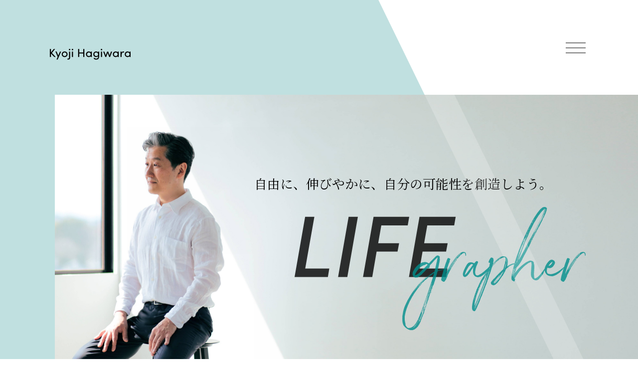

--- FILE ---
content_type: text/html; charset=UTF-8
request_url: https://kyojihagiawara.com/2016/12/20/1116/
body_size: 16531
content:
<!doctype html>
<html lang="ja">
<head>
<meta charset="UTF-8">
<meta name="viewport" content="width=device-width">

<link rel="icon" href="https://kyojihagiawara.com/wp-content/themes/lifegrapher2022/favicon.ico">

<link rel="preconnect" href="https://fonts.googleapis.com">
<link rel="preconnect" href="https://fonts.gstatic.com" crossorigin>
<link href="https://fonts.googleapis.com/css2?family=Noto+Serif+JP:wght@400;700&family=PT+Sans&display=swap" rel="stylesheet">

<link href="https://kyojihagiawara.com/wp-content/themes/lifegrapher2022/style.css" rel="stylesheet" type="text/css">
<script src="https://kyojihagiawara.com/wp-content/themes/lifegrapher2022/js/smoothScroll.js"></script>
<script src="https://ajax.googleapis.com/ajax/libs/jquery/1.12.4/jquery.min.js"></script>
<script src="https://kyojihagiawara.com/wp-content/themes/lifegrapher2022/js/kh.common.js"></script>
<script src="https://kyojihagiawara.com/wp-content/themes/lifegrapher2022/js/kh.recaptcha.js"></script>
<meta name='robots' content='index, follow, max-image-preview:large, max-snippet:-1, max-video-preview:-1' />

	<!-- This site is optimized with the Yoast SEO plugin v18.8 - https://yoast.com/wordpress/plugins/seo/ -->
	<title>社労士開業で失敗しないための準備その７（2016年12月20日） - 萩原京二 - Kyoji Hagiwara Official Site</title>
	<link rel="canonical" href="https://kyojihagiawara.com/2016/12/20/1116/" />
	<meta property="og:locale" content="ja_JP" />
	<meta property="og:type" content="article" />
	<meta property="og:title" content="社労士開業で失敗しないための準備その７（2016年12月20日） - 萩原京二 - Kyoji Hagiwara Official Site" />
	<meta property="og:description" content="開業準備で一番大事なのは、目標を立てること。 適切な目標を立てるためには、理想の事務所をイメージする。 理想の事務所をイメージするために、ロールモデルを見つける。 事務所のコンセプトを作るためには、サービスメニューを考え [&hellip;]" />
	<meta property="og:url" content="https://kyojihagiawara.com/2016/12/20/1116/" />
	<meta property="og:site_name" content="萩原京二 - Kyoji Hagiwara Official Site" />
	<meta property="article:published_time" content="2016-12-19T20:22:54+00:00" />
	<meta property="article:modified_time" content="2016-12-19T20:23:29+00:00" />
	<meta property="og:image" content="https://kyojihagiawara.com/wp-content/uploads/2015/11/favicon.jpg" />
	<meta property="og:image:width" content="260" />
	<meta property="og:image:height" content="260" />
	<meta property="og:image:type" content="image/jpeg" />
	<meta name="twitter:card" content="summary_large_image" />
	<meta name="twitter:label1" content="執筆者" />
	<meta name="twitter:data1" content="kyoji-hagiwara" />
	<script type="application/ld+json" class="yoast-schema-graph">{"@context":"https://schema.org","@graph":[{"@type":"WebSite","@id":"https://kyojihagiawara.com/#website","url":"https://kyojihagiawara.com/","name":"萩原京二 - Kyoji Hagiwara Official Site","description":"","publisher":{"@id":"https://kyojihagiawara.com/#/schema/person/d0d6516e37f4d3020d9cea6ffd61efc4"},"potentialAction":[{"@type":"SearchAction","target":{"@type":"EntryPoint","urlTemplate":"https://kyojihagiawara.com/?s={search_term_string}"},"query-input":"required name=search_term_string"}],"inLanguage":"ja"},{"@type":"ImageObject","inLanguage":"ja","@id":"https://kyojihagiawara.com/2016/12/20/1116/#primaryimage","url":"https://kyojihagiawara.com/wp-content/uploads/2015/11/favicon.jpg","contentUrl":"https://kyojihagiawara.com/wp-content/uploads/2015/11/favicon.jpg","width":260,"height":260,"caption":"萩原京二オフィシャルサイト"},{"@type":"WebPage","@id":"https://kyojihagiawara.com/2016/12/20/1116/#webpage","url":"https://kyojihagiawara.com/2016/12/20/1116/","name":"社労士開業で失敗しないための準備その７（2016年12月20日） - 萩原京二 - Kyoji Hagiwara Official Site","isPartOf":{"@id":"https://kyojihagiawara.com/#website"},"primaryImageOfPage":{"@id":"https://kyojihagiawara.com/2016/12/20/1116/#primaryimage"},"datePublished":"2016-12-19T20:22:54+00:00","dateModified":"2016-12-19T20:23:29+00:00","breadcrumb":{"@id":"https://kyojihagiawara.com/2016/12/20/1116/#breadcrumb"},"inLanguage":"ja","potentialAction":[{"@type":"ReadAction","target":["https://kyojihagiawara.com/2016/12/20/1116/"]}]},{"@type":"BreadcrumbList","@id":"https://kyojihagiawara.com/2016/12/20/1116/#breadcrumb","itemListElement":[{"@type":"ListItem","position":1,"name":"ホーム","item":"https://kyojihagiawara.com/"},{"@type":"ListItem","position":2,"name":"社労士開業で失敗しないための準備その７（2016年12月20日）"}]},{"@type":"Article","@id":"https://kyojihagiawara.com/2016/12/20/1116/#article","isPartOf":{"@id":"https://kyojihagiawara.com/2016/12/20/1116/#webpage"},"author":{"@id":"https://kyojihagiawara.com/#/schema/person/d0d6516e37f4d3020d9cea6ffd61efc4"},"headline":"社労士開業で失敗しないための準備その７（2016年12月20日）","datePublished":"2016-12-19T20:22:54+00:00","dateModified":"2016-12-19T20:23:29+00:00","mainEntityOfPage":{"@id":"https://kyojihagiawara.com/2016/12/20/1116/#webpage"},"wordCount":6,"commentCount":0,"publisher":{"@id":"https://kyojihagiawara.com/#/schema/person/d0d6516e37f4d3020d9cea6ffd61efc4"},"image":{"@id":"https://kyojihagiawara.com/2016/12/20/1116/#primaryimage"},"thumbnailUrl":"https://kyojihagiawara.com/wp-content/uploads/2015/11/favicon.jpg","articleSection":["メルマガ"],"inLanguage":"ja","potentialAction":[{"@type":"CommentAction","name":"Comment","target":["https://kyojihagiawara.com/2016/12/20/1116/#respond"]}]},{"@type":["Person","Organization"],"@id":"https://kyojihagiawara.com/#/schema/person/d0d6516e37f4d3020d9cea6ffd61efc4","name":"kyoji-hagiwara","image":{"@type":"ImageObject","inLanguage":"ja","@id":"https://kyojihagiawara.com/#/schema/person/image/","url":"https://kyojihagiawara.com/wp-content/uploads/2022/05/logo_ogp.png","contentUrl":"https://kyojihagiawara.com/wp-content/uploads/2022/05/logo_ogp.png","width":1200,"height":1200,"caption":"kyoji-hagiwara"},"logo":{"@id":"https://kyojihagiawara.com/#/schema/person/image/"},"url":"https://kyojihagiawara.com/author/kyoji-hagiwara/"}]}</script>
	<!-- / Yoast SEO plugin. -->


<link rel='dns-prefetch' href='//s.w.org' />
<link rel='dns-prefetch' href='//v0.wordpress.com' />
<link rel='dns-prefetch' href='//widgets.wp.com' />
<link rel='dns-prefetch' href='//s0.wp.com' />
<link rel='dns-prefetch' href='//0.gravatar.com' />
<link rel='dns-prefetch' href='//1.gravatar.com' />
<link rel='dns-prefetch' href='//2.gravatar.com' />
<link rel='dns-prefetch' href='//c0.wp.com' />
<link rel="alternate" type="application/rss+xml" title="萩原京二 - Kyoji Hagiwara Official Site &raquo; フィード" href="https://kyojihagiawara.com/feed/" />
<link rel="alternate" type="application/rss+xml" title="萩原京二 - Kyoji Hagiwara Official Site &raquo; コメントフィード" href="https://kyojihagiawara.com/comments/feed/" />
<link rel="alternate" type="application/rss+xml" title="萩原京二 - Kyoji Hagiwara Official Site &raquo; 社労士開業で失敗しないための準備その７（2016年12月20日） のコメントのフィード" href="https://kyojihagiawara.com/2016/12/20/1116/feed/" />
		<!-- This site uses the Google Analytics by MonsterInsights plugin v9.11.1 - Using Analytics tracking - https://www.monsterinsights.com/ -->
							<script src="//www.googletagmanager.com/gtag/js?id=G-EVBNWKNJDZ"  data-cfasync="false" data-wpfc-render="false" type="text/javascript" async></script>
			<script data-cfasync="false" data-wpfc-render="false" type="text/javascript">
				var mi_version = '9.11.1';
				var mi_track_user = true;
				var mi_no_track_reason = '';
								var MonsterInsightsDefaultLocations = {"page_location":"https:\/\/kyojihagiawara.com\/2016\/12\/20\/1116\/"};
								if ( typeof MonsterInsightsPrivacyGuardFilter === 'function' ) {
					var MonsterInsightsLocations = (typeof MonsterInsightsExcludeQuery === 'object') ? MonsterInsightsPrivacyGuardFilter( MonsterInsightsExcludeQuery ) : MonsterInsightsPrivacyGuardFilter( MonsterInsightsDefaultLocations );
				} else {
					var MonsterInsightsLocations = (typeof MonsterInsightsExcludeQuery === 'object') ? MonsterInsightsExcludeQuery : MonsterInsightsDefaultLocations;
				}

								var disableStrs = [
										'ga-disable-G-EVBNWKNJDZ',
									];

				/* Function to detect opted out users */
				function __gtagTrackerIsOptedOut() {
					for (var index = 0; index < disableStrs.length; index++) {
						if (document.cookie.indexOf(disableStrs[index] + '=true') > -1) {
							return true;
						}
					}

					return false;
				}

				/* Disable tracking if the opt-out cookie exists. */
				if (__gtagTrackerIsOptedOut()) {
					for (var index = 0; index < disableStrs.length; index++) {
						window[disableStrs[index]] = true;
					}
				}

				/* Opt-out function */
				function __gtagTrackerOptout() {
					for (var index = 0; index < disableStrs.length; index++) {
						document.cookie = disableStrs[index] + '=true; expires=Thu, 31 Dec 2099 23:59:59 UTC; path=/';
						window[disableStrs[index]] = true;
					}
				}

				if ('undefined' === typeof gaOptout) {
					function gaOptout() {
						__gtagTrackerOptout();
					}
				}
								window.dataLayer = window.dataLayer || [];

				window.MonsterInsightsDualTracker = {
					helpers: {},
					trackers: {},
				};
				if (mi_track_user) {
					function __gtagDataLayer() {
						dataLayer.push(arguments);
					}

					function __gtagTracker(type, name, parameters) {
						if (!parameters) {
							parameters = {};
						}

						if (parameters.send_to) {
							__gtagDataLayer.apply(null, arguments);
							return;
						}

						if (type === 'event') {
														parameters.send_to = monsterinsights_frontend.v4_id;
							var hookName = name;
							if (typeof parameters['event_category'] !== 'undefined') {
								hookName = parameters['event_category'] + ':' + name;
							}

							if (typeof MonsterInsightsDualTracker.trackers[hookName] !== 'undefined') {
								MonsterInsightsDualTracker.trackers[hookName](parameters);
							} else {
								__gtagDataLayer('event', name, parameters);
							}
							
						} else {
							__gtagDataLayer.apply(null, arguments);
						}
					}

					__gtagTracker('js', new Date());
					__gtagTracker('set', {
						'developer_id.dZGIzZG': true,
											});
					if ( MonsterInsightsLocations.page_location ) {
						__gtagTracker('set', MonsterInsightsLocations);
					}
										__gtagTracker('config', 'G-EVBNWKNJDZ', {"forceSSL":"true","link_attribution":"true"} );
										window.gtag = __gtagTracker;										(function () {
						/* https://developers.google.com/analytics/devguides/collection/analyticsjs/ */
						/* ga and __gaTracker compatibility shim. */
						var noopfn = function () {
							return null;
						};
						var newtracker = function () {
							return new Tracker();
						};
						var Tracker = function () {
							return null;
						};
						var p = Tracker.prototype;
						p.get = noopfn;
						p.set = noopfn;
						p.send = function () {
							var args = Array.prototype.slice.call(arguments);
							args.unshift('send');
							__gaTracker.apply(null, args);
						};
						var __gaTracker = function () {
							var len = arguments.length;
							if (len === 0) {
								return;
							}
							var f = arguments[len - 1];
							if (typeof f !== 'object' || f === null || typeof f.hitCallback !== 'function') {
								if ('send' === arguments[0]) {
									var hitConverted, hitObject = false, action;
									if ('event' === arguments[1]) {
										if ('undefined' !== typeof arguments[3]) {
											hitObject = {
												'eventAction': arguments[3],
												'eventCategory': arguments[2],
												'eventLabel': arguments[4],
												'value': arguments[5] ? arguments[5] : 1,
											}
										}
									}
									if ('pageview' === arguments[1]) {
										if ('undefined' !== typeof arguments[2]) {
											hitObject = {
												'eventAction': 'page_view',
												'page_path': arguments[2],
											}
										}
									}
									if (typeof arguments[2] === 'object') {
										hitObject = arguments[2];
									}
									if (typeof arguments[5] === 'object') {
										Object.assign(hitObject, arguments[5]);
									}
									if ('undefined' !== typeof arguments[1].hitType) {
										hitObject = arguments[1];
										if ('pageview' === hitObject.hitType) {
											hitObject.eventAction = 'page_view';
										}
									}
									if (hitObject) {
										action = 'timing' === arguments[1].hitType ? 'timing_complete' : hitObject.eventAction;
										hitConverted = mapArgs(hitObject);
										__gtagTracker('event', action, hitConverted);
									}
								}
								return;
							}

							function mapArgs(args) {
								var arg, hit = {};
								var gaMap = {
									'eventCategory': 'event_category',
									'eventAction': 'event_action',
									'eventLabel': 'event_label',
									'eventValue': 'event_value',
									'nonInteraction': 'non_interaction',
									'timingCategory': 'event_category',
									'timingVar': 'name',
									'timingValue': 'value',
									'timingLabel': 'event_label',
									'page': 'page_path',
									'location': 'page_location',
									'title': 'page_title',
									'referrer' : 'page_referrer',
								};
								for (arg in args) {
																		if (!(!args.hasOwnProperty(arg) || !gaMap.hasOwnProperty(arg))) {
										hit[gaMap[arg]] = args[arg];
									} else {
										hit[arg] = args[arg];
									}
								}
								return hit;
							}

							try {
								f.hitCallback();
							} catch (ex) {
							}
						};
						__gaTracker.create = newtracker;
						__gaTracker.getByName = newtracker;
						__gaTracker.getAll = function () {
							return [];
						};
						__gaTracker.remove = noopfn;
						__gaTracker.loaded = true;
						window['__gaTracker'] = __gaTracker;
					})();
									} else {
										console.log("");
					(function () {
						function __gtagTracker() {
							return null;
						}

						window['__gtagTracker'] = __gtagTracker;
						window['gtag'] = __gtagTracker;
					})();
									}
			</script>
							<!-- / Google Analytics by MonsterInsights -->
		<script type="text/javascript">
window._wpemojiSettings = {"baseUrl":"https:\/\/s.w.org\/images\/core\/emoji\/13.1.0\/72x72\/","ext":".png","svgUrl":"https:\/\/s.w.org\/images\/core\/emoji\/13.1.0\/svg\/","svgExt":".svg","source":{"concatemoji":"https:\/\/kyojihagiawara.com\/wp-includes\/js\/wp-emoji-release.min.js?ver=5.9.12"}};
/*! This file is auto-generated */
!function(e,a,t){var n,r,o,i=a.createElement("canvas"),p=i.getContext&&i.getContext("2d");function s(e,t){var a=String.fromCharCode;p.clearRect(0,0,i.width,i.height),p.fillText(a.apply(this,e),0,0);e=i.toDataURL();return p.clearRect(0,0,i.width,i.height),p.fillText(a.apply(this,t),0,0),e===i.toDataURL()}function c(e){var t=a.createElement("script");t.src=e,t.defer=t.type="text/javascript",a.getElementsByTagName("head")[0].appendChild(t)}for(o=Array("flag","emoji"),t.supports={everything:!0,everythingExceptFlag:!0},r=0;r<o.length;r++)t.supports[o[r]]=function(e){if(!p||!p.fillText)return!1;switch(p.textBaseline="top",p.font="600 32px Arial",e){case"flag":return s([127987,65039,8205,9895,65039],[127987,65039,8203,9895,65039])?!1:!s([55356,56826,55356,56819],[55356,56826,8203,55356,56819])&&!s([55356,57332,56128,56423,56128,56418,56128,56421,56128,56430,56128,56423,56128,56447],[55356,57332,8203,56128,56423,8203,56128,56418,8203,56128,56421,8203,56128,56430,8203,56128,56423,8203,56128,56447]);case"emoji":return!s([10084,65039,8205,55357,56613],[10084,65039,8203,55357,56613])}return!1}(o[r]),t.supports.everything=t.supports.everything&&t.supports[o[r]],"flag"!==o[r]&&(t.supports.everythingExceptFlag=t.supports.everythingExceptFlag&&t.supports[o[r]]);t.supports.everythingExceptFlag=t.supports.everythingExceptFlag&&!t.supports.flag,t.DOMReady=!1,t.readyCallback=function(){t.DOMReady=!0},t.supports.everything||(n=function(){t.readyCallback()},a.addEventListener?(a.addEventListener("DOMContentLoaded",n,!1),e.addEventListener("load",n,!1)):(e.attachEvent("onload",n),a.attachEvent("onreadystatechange",function(){"complete"===a.readyState&&t.readyCallback()})),(n=t.source||{}).concatemoji?c(n.concatemoji):n.wpemoji&&n.twemoji&&(c(n.twemoji),c(n.wpemoji)))}(window,document,window._wpemojiSettings);
</script>
<style type="text/css">
img.wp-smiley,
img.emoji {
	display: inline !important;
	border: none !important;
	box-shadow: none !important;
	height: 1em !important;
	width: 1em !important;
	margin: 0 0.07em !important;
	vertical-align: -0.1em !important;
	background: none !important;
	padding: 0 !important;
}
</style>
	<link rel='stylesheet' id='wp-block-library-css'  href='https://c0.wp.com/c/5.9.12/wp-includes/css/dist/block-library/style.min.css' type='text/css' media='all' />
<style id='wp-block-library-inline-css' type='text/css'>
.has-text-align-justify{text-align:justify;}
</style>
<link rel='stylesheet' id='mediaelement-css'  href='https://c0.wp.com/c/5.9.12/wp-includes/js/mediaelement/mediaelementplayer-legacy.min.css' type='text/css' media='all' />
<link rel='stylesheet' id='wp-mediaelement-css'  href='https://c0.wp.com/c/5.9.12/wp-includes/js/mediaelement/wp-mediaelement.min.css' type='text/css' media='all' />
<style id='global-styles-inline-css' type='text/css'>
body{--wp--preset--color--black: #000000;--wp--preset--color--cyan-bluish-gray: #abb8c3;--wp--preset--color--white: #ffffff;--wp--preset--color--pale-pink: #f78da7;--wp--preset--color--vivid-red: #cf2e2e;--wp--preset--color--luminous-vivid-orange: #ff6900;--wp--preset--color--luminous-vivid-amber: #fcb900;--wp--preset--color--light-green-cyan: #7bdcb5;--wp--preset--color--vivid-green-cyan: #00d084;--wp--preset--color--pale-cyan-blue: #8ed1fc;--wp--preset--color--vivid-cyan-blue: #0693e3;--wp--preset--color--vivid-purple: #9b51e0;--wp--preset--gradient--vivid-cyan-blue-to-vivid-purple: linear-gradient(135deg,rgba(6,147,227,1) 0%,rgb(155,81,224) 100%);--wp--preset--gradient--light-green-cyan-to-vivid-green-cyan: linear-gradient(135deg,rgb(122,220,180) 0%,rgb(0,208,130) 100%);--wp--preset--gradient--luminous-vivid-amber-to-luminous-vivid-orange: linear-gradient(135deg,rgba(252,185,0,1) 0%,rgba(255,105,0,1) 100%);--wp--preset--gradient--luminous-vivid-orange-to-vivid-red: linear-gradient(135deg,rgba(255,105,0,1) 0%,rgb(207,46,46) 100%);--wp--preset--gradient--very-light-gray-to-cyan-bluish-gray: linear-gradient(135deg,rgb(238,238,238) 0%,rgb(169,184,195) 100%);--wp--preset--gradient--cool-to-warm-spectrum: linear-gradient(135deg,rgb(74,234,220) 0%,rgb(151,120,209) 20%,rgb(207,42,186) 40%,rgb(238,44,130) 60%,rgb(251,105,98) 80%,rgb(254,248,76) 100%);--wp--preset--gradient--blush-light-purple: linear-gradient(135deg,rgb(255,206,236) 0%,rgb(152,150,240) 100%);--wp--preset--gradient--blush-bordeaux: linear-gradient(135deg,rgb(254,205,165) 0%,rgb(254,45,45) 50%,rgb(107,0,62) 100%);--wp--preset--gradient--luminous-dusk: linear-gradient(135deg,rgb(255,203,112) 0%,rgb(199,81,192) 50%,rgb(65,88,208) 100%);--wp--preset--gradient--pale-ocean: linear-gradient(135deg,rgb(255,245,203) 0%,rgb(182,227,212) 50%,rgb(51,167,181) 100%);--wp--preset--gradient--electric-grass: linear-gradient(135deg,rgb(202,248,128) 0%,rgb(113,206,126) 100%);--wp--preset--gradient--midnight: linear-gradient(135deg,rgb(2,3,129) 0%,rgb(40,116,252) 100%);--wp--preset--duotone--dark-grayscale: url('#wp-duotone-dark-grayscale');--wp--preset--duotone--grayscale: url('#wp-duotone-grayscale');--wp--preset--duotone--purple-yellow: url('#wp-duotone-purple-yellow');--wp--preset--duotone--blue-red: url('#wp-duotone-blue-red');--wp--preset--duotone--midnight: url('#wp-duotone-midnight');--wp--preset--duotone--magenta-yellow: url('#wp-duotone-magenta-yellow');--wp--preset--duotone--purple-green: url('#wp-duotone-purple-green');--wp--preset--duotone--blue-orange: url('#wp-duotone-blue-orange');--wp--preset--font-size--small: 13px;--wp--preset--font-size--medium: 20px;--wp--preset--font-size--large: 36px;--wp--preset--font-size--x-large: 42px;}.has-black-color{color: var(--wp--preset--color--black) !important;}.has-cyan-bluish-gray-color{color: var(--wp--preset--color--cyan-bluish-gray) !important;}.has-white-color{color: var(--wp--preset--color--white) !important;}.has-pale-pink-color{color: var(--wp--preset--color--pale-pink) !important;}.has-vivid-red-color{color: var(--wp--preset--color--vivid-red) !important;}.has-luminous-vivid-orange-color{color: var(--wp--preset--color--luminous-vivid-orange) !important;}.has-luminous-vivid-amber-color{color: var(--wp--preset--color--luminous-vivid-amber) !important;}.has-light-green-cyan-color{color: var(--wp--preset--color--light-green-cyan) !important;}.has-vivid-green-cyan-color{color: var(--wp--preset--color--vivid-green-cyan) !important;}.has-pale-cyan-blue-color{color: var(--wp--preset--color--pale-cyan-blue) !important;}.has-vivid-cyan-blue-color{color: var(--wp--preset--color--vivid-cyan-blue) !important;}.has-vivid-purple-color{color: var(--wp--preset--color--vivid-purple) !important;}.has-black-background-color{background-color: var(--wp--preset--color--black) !important;}.has-cyan-bluish-gray-background-color{background-color: var(--wp--preset--color--cyan-bluish-gray) !important;}.has-white-background-color{background-color: var(--wp--preset--color--white) !important;}.has-pale-pink-background-color{background-color: var(--wp--preset--color--pale-pink) !important;}.has-vivid-red-background-color{background-color: var(--wp--preset--color--vivid-red) !important;}.has-luminous-vivid-orange-background-color{background-color: var(--wp--preset--color--luminous-vivid-orange) !important;}.has-luminous-vivid-amber-background-color{background-color: var(--wp--preset--color--luminous-vivid-amber) !important;}.has-light-green-cyan-background-color{background-color: var(--wp--preset--color--light-green-cyan) !important;}.has-vivid-green-cyan-background-color{background-color: var(--wp--preset--color--vivid-green-cyan) !important;}.has-pale-cyan-blue-background-color{background-color: var(--wp--preset--color--pale-cyan-blue) !important;}.has-vivid-cyan-blue-background-color{background-color: var(--wp--preset--color--vivid-cyan-blue) !important;}.has-vivid-purple-background-color{background-color: var(--wp--preset--color--vivid-purple) !important;}.has-black-border-color{border-color: var(--wp--preset--color--black) !important;}.has-cyan-bluish-gray-border-color{border-color: var(--wp--preset--color--cyan-bluish-gray) !important;}.has-white-border-color{border-color: var(--wp--preset--color--white) !important;}.has-pale-pink-border-color{border-color: var(--wp--preset--color--pale-pink) !important;}.has-vivid-red-border-color{border-color: var(--wp--preset--color--vivid-red) !important;}.has-luminous-vivid-orange-border-color{border-color: var(--wp--preset--color--luminous-vivid-orange) !important;}.has-luminous-vivid-amber-border-color{border-color: var(--wp--preset--color--luminous-vivid-amber) !important;}.has-light-green-cyan-border-color{border-color: var(--wp--preset--color--light-green-cyan) !important;}.has-vivid-green-cyan-border-color{border-color: var(--wp--preset--color--vivid-green-cyan) !important;}.has-pale-cyan-blue-border-color{border-color: var(--wp--preset--color--pale-cyan-blue) !important;}.has-vivid-cyan-blue-border-color{border-color: var(--wp--preset--color--vivid-cyan-blue) !important;}.has-vivid-purple-border-color{border-color: var(--wp--preset--color--vivid-purple) !important;}.has-vivid-cyan-blue-to-vivid-purple-gradient-background{background: var(--wp--preset--gradient--vivid-cyan-blue-to-vivid-purple) !important;}.has-light-green-cyan-to-vivid-green-cyan-gradient-background{background: var(--wp--preset--gradient--light-green-cyan-to-vivid-green-cyan) !important;}.has-luminous-vivid-amber-to-luminous-vivid-orange-gradient-background{background: var(--wp--preset--gradient--luminous-vivid-amber-to-luminous-vivid-orange) !important;}.has-luminous-vivid-orange-to-vivid-red-gradient-background{background: var(--wp--preset--gradient--luminous-vivid-orange-to-vivid-red) !important;}.has-very-light-gray-to-cyan-bluish-gray-gradient-background{background: var(--wp--preset--gradient--very-light-gray-to-cyan-bluish-gray) !important;}.has-cool-to-warm-spectrum-gradient-background{background: var(--wp--preset--gradient--cool-to-warm-spectrum) !important;}.has-blush-light-purple-gradient-background{background: var(--wp--preset--gradient--blush-light-purple) !important;}.has-blush-bordeaux-gradient-background{background: var(--wp--preset--gradient--blush-bordeaux) !important;}.has-luminous-dusk-gradient-background{background: var(--wp--preset--gradient--luminous-dusk) !important;}.has-pale-ocean-gradient-background{background: var(--wp--preset--gradient--pale-ocean) !important;}.has-electric-grass-gradient-background{background: var(--wp--preset--gradient--electric-grass) !important;}.has-midnight-gradient-background{background: var(--wp--preset--gradient--midnight) !important;}.has-small-font-size{font-size: var(--wp--preset--font-size--small) !important;}.has-medium-font-size{font-size: var(--wp--preset--font-size--medium) !important;}.has-large-font-size{font-size: var(--wp--preset--font-size--large) !important;}.has-x-large-font-size{font-size: var(--wp--preset--font-size--x-large) !important;}
</style>
<link rel='stylesheet' id='contact-form-7-css'  href='https://kyojihagiawara.com/wp-content/plugins/contact-form-7/includes/css/styles.css?ver=5.5.6' type='text/css' media='all' />
<link rel='stylesheet' id='wp-pagenavi-css'  href='https://kyojihagiawara.com/wp-content/plugins/wp-pagenavi/pagenavi-css.css?ver=2.70' type='text/css' media='all' />
<link rel='stylesheet' id='social-logos-css'  href='https://c0.wp.com/p/jetpack/10.9.3/_inc/social-logos/social-logos.min.css' type='text/css' media='all' />
<link rel='stylesheet' id='jetpack_css-css'  href='https://c0.wp.com/p/jetpack/10.9.3/css/jetpack.css' type='text/css' media='all' />
<script type='text/javascript' id='jetpack_related-posts-js-extra'>
/* <![CDATA[ */
var related_posts_js_options = {"post_heading":"h4"};
/* ]]> */
</script>
<script type='text/javascript' src='https://c0.wp.com/p/jetpack/10.9.3/_inc/build/related-posts/related-posts.min.js' id='jetpack_related-posts-js'></script>
<script type='text/javascript' src='https://kyojihagiawara.com/wp-content/plugins/google-analytics-for-wordpress/assets/js/frontend-gtag.min.js?ver=9.11.1' id='monsterinsights-frontend-script-js'></script>
<script data-cfasync="false" data-wpfc-render="false" type="text/javascript" id='monsterinsights-frontend-script-js-extra'>/* <![CDATA[ */
var monsterinsights_frontend = {"js_events_tracking":"true","download_extensions":"doc,pdf,ppt,zip,xls,docx,pptx,xlsx","inbound_paths":"[{\"path\":\"\\\/go\\\/\",\"label\":\"affiliate\"},{\"path\":\"\\\/recommend\\\/\",\"label\":\"affiliate\"}]","home_url":"https:\/\/kyojihagiawara.com","hash_tracking":"false","v4_id":"G-EVBNWKNJDZ"};/* ]]> */
</script>
<link rel="https://api.w.org/" href="https://kyojihagiawara.com/wp-json/" /><link rel="alternate" type="application/json" href="https://kyojihagiawara.com/wp-json/wp/v2/posts/1116" /><link rel="EditURI" type="application/rsd+xml" title="RSD" href="https://kyojihagiawara.com/xmlrpc.php?rsd" />
<link rel="wlwmanifest" type="application/wlwmanifest+xml" href="https://kyojihagiawara.com/wp-includes/wlwmanifest.xml" /> 
<meta name="generator" content="WordPress 5.9.12" />
<link rel='shortlink' href='https://wp.me/p9eLv1-i0' />
<link rel="alternate" type="application/json+oembed" href="https://kyojihagiawara.com/wp-json/oembed/1.0/embed?url=https%3A%2F%2Fkyojihagiawara.com%2F2016%2F12%2F20%2F1116%2F" />
<link rel="alternate" type="text/xml+oembed" href="https://kyojihagiawara.com/wp-json/oembed/1.0/embed?url=https%3A%2F%2Fkyojihagiawara.com%2F2016%2F12%2F20%2F1116%2F&#038;format=xml" />
<style type='text/css'>img#wpstats{display:none}</style>
	<style type="text/css">.broken_link, a.broken_link {
	text-decoration: line-through;
}</style><link rel="icon" href="https://kyojihagiawara.com/wp-content/uploads/2015/11/favicon-150x150.jpg" sizes="32x32" />
<link rel="icon" href="https://kyojihagiawara.com/wp-content/uploads/2015/11/favicon.jpg" sizes="192x192" />
<link rel="apple-touch-icon" href="https://kyojihagiawara.com/wp-content/uploads/2015/11/favicon.jpg" />
<meta name="msapplication-TileImage" content="https://kyojihagiawara.com/wp-content/uploads/2015/11/favicon.jpg" />
</head>

<body id="top">
<div class="wrap_all">



<header class="header_fixed home">
<div class="logo_area"><a href="#top" class="fade">
<p class="logo"><img src="https://kyojihagiawara.com/wp-content/themes/lifegrapher2022/images/kh_head.svg" alt="Kyoji Hagiwara"/></p>
</a></div>
</header>

<nav class="drawer txtMincho">
<ul class="main_nav">
<li><a href="#about">What is &quot;Life grapher&quot;?</a></li>
<li><a href="#profile">Profile</a></li>
<li><a href="#books">著書一覧</a></li>
<li><a href="#moreinfo">More information</a></li>
<li><a href="#contact">Contact</a></li>
</ul>
</nav>

<p class="hamburger"><span></span></p>



<main>

<section class="main">
<div class="bg_area">
<p class="lead txtMincho">自由に、伸びやかに、<br class="br4sp">自分の可能性を<br class="br4sp">創造しよう。</p>
<p class="lg"><img src="https://kyojihagiawara.com/wp-content/themes/lifegrapher2022/images/lifegrapher_blue_sp.svg" alt="LIFE grapher" class="auto forSP" /><img src="https://kyojihagiawara.com/wp-content/themes/lifegrapher2022/images/lifegrapher_blue_pc.svg" alt="LIFE grapher" class="auto forPC" /></p>
</div>
</section>



<section class="sec1 txtMincho">
<div class="cont_wrap">
<h2 class="sec_lead">働き方は、変わった。</h2>
<p class="cont_txt">場所や時間に<br class="br4sp">とらわれることも減ってきたし、<br>働き方の多様化も進みつつある。<br>だけど、本当の意味で、<br class="br4sp">変わったのだろうか。<br>使いこなす私たちは、<br class="br4sp">その波に乗れているのだろうか。</p>
<h2 class="sec_lead">大事なことは、<br class="br4sp">「知って」「選ぶ」こと。</h2>
<p class="cont_txt">とても、シンプル。<br>まずは、私たちが生きているこの社会の姿・ルールを正しく知ること。<br>置かれた環境を理解すること。<br class="br4sp">でも、それだけじゃ足りない。</p>
<h2 class="sec_lead">自分を、知ること。</h2>
<p class="cont_txt">どんなふうに生き、<br class="br4sp">どんな暮らしがしたいのか。<br>自分の能力が発揮される仕事はなにか。<br>本当は、どうしたいのか。<br>自然に心が突き動かされるのはなにか。</p>
</div>
<div class="bg txtFont"><p class="credit">Photo by <a href="https://unsplash.com/@mathyaskurmann" target="_blank">Mathyas Kurmann</a> on <a href="https://unsplash.com/" target="_blank">Unsplash</a></p></div>
</section>

<section class="sec2 txtMincho">
<div class="cont_wrap">
<h2 class="sec_lead">社会を知って、<br class="br4sp">自分を知る。</h2>
<p class="cont_txt">それが深まってくると、自ずと「選ぶ道」の輪郭は浮かび上がってくる。<br class="br4pc">というよりも、選ばずにはいられなくなる。<br class="br4pc">「自分はこうする」と素直に、思い切り手を伸ばせるようになっていくから。</p>
</div>
</section>

<section class="sec3bg2 txtMincho">
<div class="inner">
<p class="bg2_lead1">これからを描き、<br class="br4sp">自ら行動する大人が<br class="br4sp">溢れる未来のために。</p>
<p class="lg"><img src="https://kyojihagiawara.com/wp-content/themes/lifegrapher2022/images/lifegrapher_orange_sp.svg" alt="LIFE grapher" class="auto forSP" /><img src="https://kyojihagiawara.com/wp-content/themes/lifegrapher2022/images/lifegrapher_orange_pc.svg" alt="LIFE grapher" class="auto forPC" /></p>
<p class="bg2_lead2">自由に、伸びやかに、<br class="br4sp">自分の可能性を創造しよう。</p>
</div>
</section>

<section class="sec4 txtMincho" id="about"><div class="cont_wrap">
<h2 class="sec_lead">What is <br class="br4sp">“Life grapher”?</h2>
<div class="cont_txt"><p>それは、人生を描き続ける人。<br>
描くからこそ、<br class="br4sp">行動は自ずと見えてくる。<br>
選択が、クリアになっていく。</p>
<p>陰影を認めること。<br>
どんな自分も自分であって、<br>それを認めるからこそ多様性を受け入れることができる。</p></div>
</div>
</section>

<section class="sec5 txtMincho"><div class="cont_wrap">
<h2 class="sec_lead">働き方は、いくらでも<br class="br4sp">選ぶことができる。</h2>
<div class="cont_txt"><p>働き方の選択肢は実は無限だ、<br>ということに気づいている人は、どのくらいいるだろう。</p>
<p>それは、どの業種・職種で働くか、<br>どの会社に所属するか、だけではない。</p>
<p>正社員、契約社員、フリーランス、独立起業、副業…<br>会社と契約交渉をすることも一般化しつつある。</p>
<p>世の中の環境変化を、あなたはどう見る?<br>この波を、どう読む?<br>そして、そのなかでどうしたい?</p>
<p>それが働き方を選ぶ、ということ。<br>まさに、デザインそのものだ。</p>
<p>肌感がしっくりくる働き方を今、迎えにいこう。</p>
</div>
<div class="bg txtFont"><p class="credit">Photo by <a href="https://unsplash.com/@silasbaisch" target="_blank">Silas Baisch</a> on <a href="https://unsplash.com/" target="_blank">Unsplash</a></p></div>
</div>
</section>



<div class="sec6wrap">
<section class="sec6 txtMincho">
<div class="inner">
<ul class="circle_list">
<li>
<p class="circle_ttl">環境変化に<br>アンテナを立てる</p>
<p class="circle_cap">社会や業界、<br>価値観の変化などの<br>流れを知る。</p>
</li>
<li>
<p class="circle_ttl">自分を知り<br>自分を受け入れる</p>
<p class="circle_cap">自分の質・得意領域・<br>心が突き動かされるものを<br>腑に落とす。</p>
</li>
</ul>
<h2 class="lead">進むベクトルが<br class="br4sp">浮かび上がってくる</h2>
<p class="formula">働き方デザイン<br class="br4sp"><span class="equal">＝</span><br class="br4sp">ビジョンを描くこと</p>
</div><!-- //.inner -->
<p class="btn"><a href="#" target="_blank"><span>働くルール<br class="br4sp">（法律・職場のルール）を<br class="br4sp">知る</span></a></p>
</section>
</div>



<section class="sec7" id="profile">
<div class="inner">
<h1 class="sec_ttl">Profile</h1>
<div class="prf_wrap">
<p class="prf_pic"><img src="https://kyojihagiawara.com/wp-content/themes/lifegrapher2022/images/kw_pic2.jpg" width="1400" height="2096" alt="" class="auto" /></p>
<div class="prf_cont">
<h2 class="prf_name">萩原 京二</h2>
<p class="prf_ttl">著者</p>
<p class="prf_subttl">一般社団法人 ディーセントワーク推進協議会 代表理事（SDGsコンサルティング）<br>
特定非営利活動法人 労働契約エージェント協会 理事⻑（労働契約エージェント）</p>
<p class="prf_cap">1963年、東京生まれ。早稲田大学法学部卒。株式会社東芝（1986年4月〜1995年9月）、ソニー生命保険株式会社（1995年10月〜1999年5月)への勤務を経て、1998年社労士として開業。顧問先を1件も持たず、職員を雇わずに、たった1人で年商1億円を稼ぐカリスマ社労士になる。そのノウハウを体系化して中小企業の経営支援を行う専門家の支援事業を行ってきた。現在は、企業の人事や管理職の指導のほか、働き方改革やSDGsのコンサルティングを中心に活動。学生やビジネスパーソンが「働くことの基本知識」を身につけるための教育体系（ワークリテラシー教育）を開発し、インストラクター（ワークスタイル プランナー資格）の養成も行っている。</p>
<dl class="prf_history">
<dt>1986年（23歳）</dt>
<dd>（株）東芝に入社。社会人の第一歩をスタート。就職活動に失敗して第1志望の総合商社への入社が叶わず、（株）東芝に入社。海外事業部を希望するも、入社時の英語の成績が悪く国内営業部に配属される。</dd>
<dt>1990年（27歳）</dt>
<dd>海外営業部へ移動（台湾、韓国、シンガポール担当）入社後に毎日NHKのラジオ講座を聴き英語力をアップさせ、海外営業部への異動が実現。1993年には会社の制度でフロリダへの語学留学（3ヶ月間）も経験。
海外勤務の辞令がようやく出たと思ったら…</dd>
<dt>1995年（32歳）</dt>
<dd>ソニー生命保険（株）に転職。父親が詐欺に遭って、3億円を失う。<br>家族の生活を守るために、完全歩合制の生命保険営業マン（個人事業主）となる。しかし、思ったように契約を獲得することができず、リストラ候補になる。</dd>
<dt>1999年（36歳）</dt>
<dd>社会保険労務士として起業。1998年に社会保険労務士試験に合格。開業登録。<br>1999年5月にソニー生命を退職して、社会保険労務士として起業。主に、人事コンサルタントとして活動。顧問先を1件も持たず、たった1人で年商1億円を稼ぐ。</dd>
<dt>2003年（40歳）</dt>
<dd>社会人教育のインストラクター（研修講師）として活動。<br>
一部上場企業をはじめとする大企業向け管理職選抜研修（人事アセスメント研修）を10年以上にわたって担当。延べ2000人以上の管理職の指導を行う「マインドマップ（ビジュアル思考術）」「フォトリーディング（速読）」のインストラクターとして、ビジネスパーソン向けの講座を開催（受講者500人超）。著書「マインドマップ資格試験勉強法」（ディスカヴァー）は5万部超のベストセラーとなる。</dd>
<dt>2008年（45歳）</dt>
<dd>（株）全就連を設立。社労士事務所の経営コンサルタント。<br>社労士として起業して10年間の実績をもとに、社労士事務所の経営コンサルティング事業を開始。社労士事務所の顧客開拓、売上アップのためのノウハウやツールを開発して、講座開催や会員制度の運営をしている。会員数は全国約200事務所。</dd>
<dt>2016年（53歳）</dt>
<dd>ラジオ番組のパーソナリティーとしてデビュー。すまいるFM（埼玉県朝霞市のコミュニティFM）にて「エクゼクティブ・ミュージック」の番組パーソナリティーを担当。「ビジネスと人生のヒントは音楽にあり！」をテーマに、全国の経営者にインタビューを実施。</dd>
<dt>2018年（55歳）</dt>
<dd>特定非営利活動法人労働契約エージェント協会設立。<br>企業と労働者の間に入り、労働契約が適正に行われることを支援する専門資格「労働契約エージェント」制度を創設。その活動を認知させるために、2020年小学館より「キミの生涯賃金2億円を守る！労働契約の方法」を出版。</dd>
</dl>
</div><!-- //.prf_cont -->
</div><!-- //.prf_wrap -->
</div><!-- //.inner -->
</section>



<section class="sec8" id="books">
<div class="inner">
<h1 class="sec_ttl">著書一覧</h1>
<ul class="book_list">



<li><a href="https://www.amazon.co.jp/dp/B0BNBL2SKG" target="_blank">
<p class="thumb"><img src="https://kyojihagiawara.com/wp-content/themes/lifegrapher2022/images/book_14.jpg" width="313" height="500" alt="" class="auto" /></p>
<p class="book_ttl">自由な「生き方」「働き方」を<br>実現するための教科書</p>
<p class="date">（2022.12.1）</p>
</a></li>

<li><a href="https://www.amazon.co.jp/dp/4434305263" target="_blank">
<p class="thumb"><img src="https://kyojihagiawara.com/wp-content/themes/lifegrapher2022/images/book_13.jpg" width="1103" height="2000" alt="" class="auto" /></p>
<p class="book_ttl">あなたのライフスタイルを<br>実現するための<br>「働き方デザインの教科書」</p>
<p class="date">（2022.8.10）</p>
</a></li>

<li><a href="https://www.amazon.co.jp/dp/4296114352" target="_blank">
<p class="thumb"><img src="https://kyojihagiawara.com/wp-content/themes/lifegrapher2022/images/book_12.jpg" width="1703" height="2500" alt="" class="auto" /></p>
<p class="book_ttl">お金も時間も搾取されない働き方<br>「労働IQ&EQ」による<br>生き方のデザイン</p>
<p class="date">（2022.7.20）</p>
</a></li>



<li><a href="https://www.amazon.co.jp/dp/4093887756" target="_blank">
<p class="thumb"><img src="https://kyojihagiawara.com/wp-content/themes/lifegrapher2022/images/book_11.jpg" width="691" height="1000" alt="" class="auto" /></p>
<p class="book_ttl">キミの生涯賃金“2億円”を守る!<br>労働契約の方法<br class="br4sp">知らないと、絶対損をする!<br class="br4sp">これからの働き方</p>
<p class="date">（2020.11.26）</p>
</a></li>

<li><a href="https://www.amazon.co.jp/dp/B07J1CDBSG" target="_blank">
<p class="thumb"><img src="https://kyojihagiawara.com/wp-content/themes/lifegrapher2022/images/book_10.jpg" width="1000" height="1444" alt="" class="auto" /></p>
<p class="book_ttl">なぜ残業を減らしたのに、<br>会社が儲かるのか？</p>
<p class="date">（2018.9.25）</p>
</a></li>

<li><a href="https://www.amazon.co.jp/dp/B01FJ2DZIW" target="_blank">
<p class="thumb"><img src="https://kyojihagiawara.com/wp-content/themes/lifegrapher2022/images/book_9.jpg" width="313" height="500" alt="" class="auto" /></p>
<p class="book_ttl">日本一社労士を<br class="br4sp">稼がせる社労士が教える<br class="br4sp">『社労士開業1年目の 教科書』<br class="br4sp">最短距離で事務所経営を<br class="br4sp">軌道に乗せる<br class="br4sp">ノウハウ＆ドゥハウ</p>
<p class="date">（2016.5.11）</p>
</a></li>

<li><a href="https://www.amazon.co.jp/dp/4344973321" target="_blank">
<p class="thumb"><img src="https://kyojihagiawara.com/wp-content/themes/lifegrapher2022/images/book_8.jpg" width="1260" height="2032" alt="" class="auto" /></p>
<p class="book_ttl">誤解だらけの<br class="br4sp">マイナンバー対策</p>
<p class="date">（2015.10.10）</p>
</a></li>

<li><a href="https://www.amazon.co.jp/dp/4883999351" target="_blank">
<p class="thumb"><img src="https://kyojihagiawara.com/wp-content/themes/lifegrapher2022/images/book_7.jpg" width="1536" height="2221" alt="" class="auto" /></p>
<p class="book_ttl">他人より年商10倍<br>「稼げる」社労士になる方法</p>
<p class="date">（2010.8.21）</p>
</a></li>

<li><a href="https://www.amazon.co.jp/dp/4776205815" target="_blank">
<p class="thumb"><img src="https://kyojihagiawara.com/wp-content/themes/lifegrapher2022/images/book_6.jpg" width="300" height="440" alt="" class="auto" /></p>
<p class="book_ttl">考えがまとまる!<br>マインドマップ実戦勉強法</p>
<p class="date">（2010.1.22）</p>
</a></li>

<li><a href="https://www.amazon.co.jp/dp/4887597010" target="_blank">
<p class="thumb"><img src="https://kyojihagiawara.com/wp-content/themes/lifegrapher2022/images/book_5.jpg" width="300" height="430" alt="" class="auto" /></p>
<p class="book_ttl">マインドマップ<br class="br4sp">資格試験勉強法</p>
<p class="date">（2009.4.15）</p>
</a></li>

<li><a href="https://www.amazon.co.jp/dp/4887595913" target="_blank">
<p class="thumb"><img src="https://kyojihagiawara.com/wp-content/themes/lifegrapher2022/images/book_4.jpg" width="319" height="500" alt="" class="auto" /></p>
<p class="book_ttl">マジマネ4<br class="br4sp">職場の法律知識を学ぶ！</p>
<p class="date">（2007.11.14）</p>
</a></li>

<li><a href="https://www.amazon.co.jp/dp/B00799UQ7W" target="_blank">
<p class="thumb"><img src="https://kyojihagiawara.com/wp-content/themes/lifegrapher2022/images/book_3.jpg" width="307" height="443" alt="" class="auto" /></p>
<p class="book_ttl">退職金、黙っていては<br class="br4sp">もらえない!<br class="br4sp">あなたのお金を<br class="br4sp">守る方法教えます</p>
<p class="date">（2005.12.20）</p>
</a></li>

<li><a href="https://www.amazon.co.jp/dp/4534037163" target="_blank">
<p class="thumb"><img src="https://kyojihagiawara.com/wp-content/themes/lifegrapher2022/images/book_2.jpg" width="334" height="475" alt="" class="auto" /></p>
<p class="book_ttl">伸びる企業のための<br>「賃金・退職金 制度」<br class="br4sp">改革の実務</p>
<p class="date">（2004.2.26）</p>
</a></li>

<li><a href="https://www.amazon.co.jp/dp/4898140459" target="_blank">
<p class="thumb"><img src="https://kyojihagiawara.com/wp-content/themes/lifegrapher2022/images/book_1.jpg" width="357" height="500" alt="" class="auto" /></p>
<p class="book_ttl">自分でできる総務人事</p>
<p class="date">（1999.10.1）</p>
</a></li>

</ul>
</div><!-- //.inner -->
</section>



<section class="sec9" id="moreinfo">
<div class="inner">
<h1 class="sec_ttl">More information</h1>
<ul class="sns_list">
<li class="insta"><a href="#" class="fade" target="_blank"><img src="https://kyojihagiawara.com/wp-content/themes/lifegrapher2022/images/icon_instagram.svg" alt="Instagram" class="auto"></a></li>
<li class="tktk"><a href="https://www.tiktok.com/@hagibox0816" class="fade" target="_blank"><img src="https://kyojihagiawara.com/wp-content/themes/lifegrapher2022/images/icon_tiktok.svg" alt="TikTok" class="auto"></a></li>
<li class="twt"><a href="https://twitter.com/hagibox" class="fade" target="_blank"><img src="https://kyojihagiawara.com/wp-content/themes/lifegrapher2022/images/icon_twitter.svg" alt="Twitter" class="auto"></a></li>
</ul>
</div><!-- //.inner -->
</section>



<section class="sec10" id="contact">
<div class="inner">
<h1 class="sec_ttl">Contact</h1>
<p class="cntct_lead">ご質問・ご相談・取材依頼などのお問い合わせは以下フォームよりご連絡ください。</p>

<div class="input_wrap">



<div role="form" class="wpcf7" id="wpcf7-f4553-o1" lang="ja" dir="ltr">
<div class="screen-reader-response"><p role="status" aria-live="polite" aria-atomic="true"></p> <ul></ul></div>
<form action="/2016/12/20/1116/#wpcf7-f4553-o1" method="post" class="wpcf7-form init" novalidate="novalidate" data-status="init">
<div style="display: none;">
<input type="hidden" name="_wpcf7" value="4553" />
<input type="hidden" name="_wpcf7_version" value="5.5.6" />
<input type="hidden" name="_wpcf7_locale" value="ja" />
<input type="hidden" name="_wpcf7_unit_tag" value="wpcf7-f4553-o1" />
<input type="hidden" name="_wpcf7_container_post" value="0" />
<input type="hidden" name="_wpcf7_posted_data_hash" value="" />
<input type="hidden" name="_wpcf7_recaptcha_response" value="" />
</div>
<ul class="input_left">
<li><span class="wpcf7-form-control-wrap your-name"><input type="text" name="your-name" value="" size="40" class="wpcf7-form-control wpcf7-text wpcf7-validates-as-required" aria-required="true" aria-invalid="false" placeholder="お名前" /></span></li>
<li><span class="wpcf7-form-control-wrap your-email"><input type="email" name="your-email" value="" size="40" class="wpcf7-form-control wpcf7-text wpcf7-email wpcf7-validates-as-required wpcf7-validates-as-email" aria-required="true" aria-invalid="false" placeholder="メールアドレス" /></span></li>
</ul>
<p class="input_right"><span class="wpcf7-form-control-wrap message"><textarea name="message" cols="40" rows="10" class="wpcf7-form-control wpcf7-textarea wpcf7-validates-as-required" aria-required="true" aria-invalid="false" placeholder="メッセージ"></textarea></span></p>
<p class="form_btn"><input type="submit" value="送　信" class="wpcf7-form-control has-spinner wpcf7-submit" /></p>
<div class="wpcf7-response-output" aria-hidden="true"></div></form></div>


<div class="ppolicy"><textarea name="ppolicy" class="privacy" readonly>プライバシーポリシー

株式会社 全就連（以下、「当社」といいます。）は、本ウェブサイト上で提供するサービス（以下、「本サービス」といいます。）における、ユーザーの個人情報の取り扱いについて、以下のとおりプライバシーポリシー（以下、「本ポリシー」といいます。）を定めます。

第1条（個人情報）
本ポリシーおいて、個人情報とは、個人情報保護法第2条第1項により定義された「個人情報」を指すものとし、生存する個人に関する情報であって、当該情報に含まれる氏名、生年月日、住所その他の記述等により特定の個人を識別することができるもの（他の情報と容易に照合することができ、それにより特定の個人を識別することができることとなるものを含みます。）、もしくは個人識別符号が含まれる情報を意味するものとします。

第2条（個人情報を収集・利用する目的）
当社が個人情報を収集・利用する目的は、以下のとおりです。
(1) 当社サービス提供・運営のため
(2) 当社サービス関するご案内、お問い合わせ等に対応するため
(3) 当社サービスに関する規約、ポリシー等（以下、「規約等」といいます。）に違反する行為に対する対応のため
(4) 当社サービス関する規約等の変更などを通知するため
(5) 当社サービスに関して、個人を識別できない形式に加工した統計データを作成するため
(6) 当社有料サービスにおいて、お客様に利用料金を請求するため
(7) その他、上記利用目的に付随する目的のため

第3条（利用目的の変更）
当社は、個人情報の利用目的を、関連性を有すると合理的に認められる範囲内において変更することがあり、変更した場合は、お客様に通知または公表します。

第4条（個人情報の第三者提供）
当社は、次に掲げる場合を除いて、あらかじめお客様の同意を得ることなく、個人情報を第三者に提供することはありません。ただし、個人情報保護法その他法令で認められる場合を除きます。
(1) 人の生命、身体または財産の保護のために必要がある場合
(2) 当社が利用目的の達成に必要な範囲内において個人情報の取り扱いの全部又は一部を委託する場合
(3) 合併その他の事由による事業の承継に伴って個人情報が提供される場合
(4) 個人情報保護法の定めに基づき共同利用する場合

第5条（個人情報の開示）
当社は、お客様から個人情報の開示を求められたときは、お客様が本人からの請求であることを確認の上で、お客様に対し、遅滞なく開示します。ただし、個人情報保護法その他法令により、当社が開示の義務を追わない場合は、この限りではありません。

第6条（個人情報の訂正等）
当社は、下記に該当する場合、個人情報の訂正、追加又は削除(以下、「訂正等」といいます。)を遅滞なく行います。但し、個人情報保護法その他法令により、当社が利用停止等の義務を負わない場合は、この限りではありません。
(1) お客様ご本人からの請求を受け、その請求に応じる必要があると判断した場合
(2) 当社は、前項の規定に基づき訂正等をおこなった場合、または訂正等を行わない旨の決定をしたときは遅滞なく、これをお客様ご本人に通知します。

第7条（個人上納の利用停止等）
当社は、次に掲げる場合を確認した場合、遅滞なく個人情報の停止又は消去（以下、「利用停止等」といいます。）を行い、その旨をお客様に通知します。但し、個人情報保護法その他法令により、当社が利用停止等の義務を負わない場合は、この限りではありません。
(1) 個人情報が利用目的の範囲を超えて取り扱われているという理由、または不正の手段により取得されたものであるという理由により、お客様ご本人から利用停止等を求めれた場合
(2) 前項の調査結果に基づき、その請求に応じる必要があると判断した場合

第8条（プライバシーポリシーの変更）
本ポリシーの内容は、法令その他本ポリシーに別段の定めのある事項を除いて、お客様に通知することなく、変更ができるものとします。なお、変更後のプライバシーポリシーは、本ウェブサイトに掲載したときから効力を生じるものとします。

第9条（お問い合わせ）
本ポリシーに関するお問い合わせ先は、Webページの「お問い合わせ」よりお願いいたします。
</textarea></div>
</div><!-- //.input_wrap -->
</div><!-- //.inner -->
</section>



</main>



<footer>
<p class="copy">&copy; Kyoji Hagiwara All Rights Reserved.</p>
</footer>



</div><!-- //.wrap_all -->

<script type='text/javascript' src='https://c0.wp.com/c/5.9.12/wp-includes/js/dist/vendor/regenerator-runtime.min.js' id='regenerator-runtime-js'></script>
<script type='text/javascript' src='https://c0.wp.com/c/5.9.12/wp-includes/js/dist/vendor/wp-polyfill.min.js' id='wp-polyfill-js'></script>
<script type='text/javascript' id='contact-form-7-js-extra'>
/* <![CDATA[ */
var wpcf7 = {"api":{"root":"https:\/\/kyojihagiawara.com\/wp-json\/","namespace":"contact-form-7\/v1"}};
/* ]]> */
</script>
<script type='text/javascript' src='https://kyojihagiawara.com/wp-content/plugins/contact-form-7/includes/js/index.js?ver=5.5.6' id='contact-form-7-js'></script>
<script src='https://stats.wp.com/e-202605.js' defer></script>
<script>
	_stq = window._stq || [];
	_stq.push([ 'view', {v:'ext',j:'1:10.9.3',blog:'136506207',post:'1116',tz:'9',srv:'kyojihagiawara.com'} ]);
	_stq.push([ 'clickTrackerInit', '136506207', '1116' ]);
</script>
</body>
</html>


--- FILE ---
content_type: text/css
request_url: https://kyojihagiawara.com/wp-content/themes/lifegrapher2022/style.css
body_size: 321
content:
/*
Theme Name: KYOJI HAGIWARAオフィシャルサイト [kyojihagiawara.com]　オリジナルテーマ Ver. 1.0
DESCRIPTION: KYOJI HAGIWARAオフィシャルサイト（kyojihagiawara.com）用のオリジナルテーマです。（2022年5月制作）
VERSION: 1.0
AUTHOR: .D design
AUTHOR URI: https://dotd.co.jp/
*/
@charset "UTF-8";

@import url(css/reset.css);
@import url(css/kh2022.css);



--- FILE ---
content_type: text/css
request_url: https://kyojihagiawara.com/wp-content/themes/lifegrapher2022/css/kh2022.css
body_size: 5240
content:
@charset "UTF-8";
/* CSS Document */

@import url(reset.css);

img { vertical-align: bottom; }
ul { list-style-type: none; }
main { display: block; }



::selection { background: #C0E0E0; color: #666; }
::-moz-selection { background: #C0E0E0; color: #666; }



body {
	font-size: 87.5%;
	font-family: "Yu Gothic", "游ゴシック", YuGothic, "游ゴシック体", "ヒラギノ角ゴ Pro W3", "Hiragino Kaku Gothic ProN", "Hiragino Sans", "メイリオ", Meiryo, sans-serif;
}
img.auto { width: 100%; height: auto; }



.txtMincho {
	font-family: 'Noto Serif JP', serif;
	font-weight: 400;
}
.txtMinchoB {
	font-family: 'Noto Serif JP', serif;
	font-weight: 700;
}
.txtFont {
	font-family: 'PT Sans', sans-serif;
	font-weight: 400;
}
.txtS { font-size: 90%; }



@keyframes objApr {
	0% { opacity: 0; }
	100% { opacity: 1; }
}



a {
	color: black;
	transition: all .4s ease;
}



/* フォント設定 */
@font-face {
	font-family: 'strawfordregular';
	src: url('../fonts/strawford-regular-webfont.woff2') format('woff2'), url('../fonts/strawford-regular-webfont.woff') format('woff');
}



/* SP用記述*/
.br4pc { display: none; }
.forPC { display: none; }



/* ヘッダ */
header.header_fixed {
	position: fixed;
	left: 0;
	top: 0;
	z-index: 200;
	width: 100%;
	padding: 50px 20px 20px;
	box-sizing: border-box;
	transition: all .4s ease;
	transform: translate(0, -100%);
}
header.header_fixed.show {
	transform: translate(0, 0);
}
header.header_fixed .logo_area { width: 162px; }
header.header_fixed .logo_area a {
	display: block;
	text-decoration: none;
}

/* ハンバーガーボタン */
p.hamburger {
	width: 40px;
	height: 40px;
	position: fixed;
	z-index: 500;
	right: 15px;
	top: 41px;
}
p.hamburger span,
p.hamburger::before,
p.hamburger::after {
	display: block;
	width: 30px;
	height: 1px;
	left: 5px;
	background-color: #7E7E7E;
	position: absolute;
	transition: all .4s ease;
}
p.hamburger::before {
	content: "";
	top: 28%;
}
p.hamburger span { top:50%; }
p.hamburger::after {
	content: "";
	top: 72%;
}
p.hamburger.close span,
p.hamburger.close::before,
p.hamburger.close::after {
	top: 50%;
	left: 50%;
	background-color: #000;
}
p.hamburger.close::before { transform: translate(-50%, -50%) rotate(45deg); }
p.hamburger.close span { transform: translate(-50%, -50%) rotate(-45deg); }
p.hamburger.close::after { transform: translate(-50%, -50%) rotate(-45deg); opacity: 0; }

/* ドロワー */
nav.drawer {
	background-color: rgba(233, 246, 248, .95);
	width: 95%;
	height: 100vh;
	top: 0;
	right: -100%;
	position: fixed;
	z-index: 400;
	padding: 60px 60px;
	display: flex;
	justify-content: center;
	align-items: center;
	box-sizing: border-box;
	overflow: auto;
	transition: all .4s ease;
	font-weight: 300;
}
nav.drawer.open {
	right: 0;
}
nav.drawer .main_nav li { margin-top: 40px; }
nav.drawer .main_nav li:first-child { margin-top: 0; }
nav.drawer .main_nav li a {
	display: block;
	color: #000;
	text-decoration: underline;
	text-decoration-thickness: 1px;
	font-size: 157.1%;
	line-height: 1.35;
}



/* コンテンツ部　共通 */
.wrap_all { overflow: hidden; }
.cont_wrap { padding: 0 10vw; }

.sec_lead {
	margin-top: 40px;
	font-size: 157.1%;
	font-weight: 700;
	line-height: 1.8;
}
.cont_txt {
	font-size: 114.2%;
	line-height: 2.375;
	margin-top: 20px;
}
.cont_txt > p {
	margin-top: 20px;
}
.bg .credit {
	color: #fff;
	font-family: 'PT Sans', sans-serif;
	font-weight: 400;
	font-size: 85.7%;
	position: absolute;
	bottom: 8px;
}
.bg .credit a { color: #fff; }

.sec_ttl {
	color: #454545;
	font-family: 'strawfordregular';
	font-size: 171.4%;
	font-weight: 400;
}
.sec_ttl.jpn { font-size: 142.8%; }



/* トップページ */
.main {
	padding-top: 39vw;
	position: relative;
}
.main::before {
	content: "";
	position: absolute;
	left: 0;
	top: 0;
	width: 20.5vw;
	height: 39vw;
	background-color: #C0E0E0;
	transform-origin: right bottom;
	animation: triangleApr .8s .6s ease both;
}
@keyframes triangleApr {
	0% { transform: translate(-100%, 0) skewX(27deg); }
	100% { transform: translate(0, 0) skewX(27deg); }
}
.main .bg_area {
	background: url("../images/main.jpg") -6.6vw 0 / cover no-repeat;
	min-height: 138vw;
	box-sizing: border-box;
	padding: 40px 0 0 94px;
	animation: objApr 1.2s .2s ease both;
}
.main .bg_area .lead {
	font-size: 157.1%;
	line-height: 1.35;
	animation: openingApr 1.6s .6s ease both;
}
.main .bg_area .lg {
	margin: 46vw 0 0 20px;
	width: 242px;
	animation: openingApr 1.6s 1s ease both;
}
@keyframes openingApr {
	0% { opacity: 0; transform: translate(0, -30px); }
	100% { opacity: 1; transform: translate(0, 0); }
}

.sec1 {
	background-color: #F1F1F1;
	padding-top: 20px;
}
.sec1 .bg {
	margin-top: 30px;
	min-height: 38.8vw;
	box-sizing: border-box;
	background: url("../images/bg_sea.jpg") left bottom / cover no-repeat;
	position: relative;
}
.sec1 .bg::before {
	content: "";
	position: absolute;
	top: 0;
	left: 0;
	width: 100%;
	height: 50px;
	background-image: linear-gradient(#F1F1F1, transparent);
}
.sec1 .bg .credit {
	left: 10vw;
}

.sec2 {
	background-color: #D6EAED;
	padding: 30px 0 70px;
	position: relative;
}
.sec2::before {
	content: "";
	position: absolute;
	left: 50%;
	top: 0;
	width: 25px;
	height: 100%;
	background-color: #ABD8DA;
	transform: skewX(-37deg);
}
.sec2 .cont_wrap { position: relative; }

.sec3bg2 {
	min-height: 133vw;
	background: url("../images/kw_pic1.jpg") 75% 0 / cover no-repeat;
	box-sizing: border-box;
	padding: 40px 10vw 20px;
}
.sec3bg2 .bg2_lead1,
.sec3bg2 .bg2_lead2 {
	font-size: 157.1%;
	font-weight: 700;
	line-height: 1.6;
}
.sec3bg2 .lg {
	margin: 26vw 0 0 0;
	width: 242px;
}
.sec3bg2 .bg2_lead1 {
	color: #CE9F5E;
}
.sec3bg2 .bg2_lead2 {
	color: #FF9862;
	margin-top: 6vw;
}
.sec4 {
	background-color: #F1EFE9;
	padding: 10px 0 110px;
}
@media only screen and (min-width:768px) {
	.sec4 { padding-bottom: 150px; }
}
.sec4 .sec_lead {
	font-family: 'strawfordregular';
	font-size: 285.7%;
	font-weight: 400;
	line-height: 1.25;
}
.sec5 {
	background-color: #EAE6DB;
	padding: 10px 0 40px;
	position: relative;
}
.sec5::before {
	content: "";
	position: absolute;
	left: 0;
	top: 0;
	width: 100%;
	height: 100%;
	background-color: #EAE6DB;
	transform-origin: right bottom;
	transform: skewY(9deg);
}
.sec5 .cont_wrap {
	position: relative;
}
.sec5 .sec_lead { margin-top: 20px; }
.sec5 .bg {
	margin-top: 30px;
	min-height: 107vw;
	background: url("../images/bg_surfer.jpg") center center / cover no-repeat;
	position: relative;
}
.sec5 .bg .credit { left: 10px; }

.sec6 {
	padding: 60px 5vw;
	background-color: #534037;
	text-align: center;
}
.sec6 .circle_list {
	max-width: 400px;
	margin: 0 auto;
}
.sec6 .circle_list li {
	background-color: #F1EFE9;
	height: 90vw;
	max-height: 400px;
	border-radius: 50%;
	padding: 64px 28px 0;
	box-sizing: border-box;
}
.sec6 .circle_list li:first-child { box-shadow: 0 40px rgba(255, 255, 255, .2); }
.sec6 .circle_list li:nth-child(2) {
	margin-top: 64px;
	box-shadow: 0 -40px rgba(255, 255, 255, .2);
}
.sec6 .circle_list li .circle_ttl {
	font-size: 164.2%;
	line-height: 1.56;
	font-weight: 700;
	padding-bottom: 30px;
	border-bottom: solid 1px #C9C4B6;
}
.sec6 .circle_list li .circle_cap {
	font-size: 128.5%;
	line-height: 1.66;
	margin-top: 30px;
}
.sec6 .lead {
	margin-top: 50px;
	font-size: 200%;
	font-weight: 700;
	color: #CE9F5E;
	line-height: 1.3;
}
.sec6 .formula {
	margin-top: 30px;
	font-size: 171.4%;
	color: #fff;
	line-height: 1.25;
}
.sec6 .formula span.equal {
	display: inline-block;
	transform: rotate(90deg);
}
.sec6 .btn { margin-top: 50px; }
.sec6 .btn a {
	pointer-events:none;
	display: block;
	background-color: #D88B21;
	color: white;
	font-size: 142.8%;
	line-height: 1.4;
	text-decoration-thickness: 1px;
	padding: 9px 0 7px;
	box-sizing: border-box;
	min-height: 100px;
	position: relative;
	overflow: hidden;
}
.sec7 {
	padding: 80px 10vw 60px;
	background-color: #F1F1F1;
	position: relative;
	overflow: hidden;
}
.sec7::before {
	content: "";
	position: absolute;
	left: 0;
	top: 0;
	width: 100%;
	height: 40px;
	background-color: #E8E8E8;
	transform-origin: left bottom;
	transform: translate(0, -100%) skewY(45deg);
}
.sec7 .sec_ttl {
	position: relative;
}
.sec7 .prf_pic {
	margin-top: 60px;
	position: relative;
}
.sec7 .prf_cont {
	margin-top: 50px;
	padding: 50px 0;
	border-top: solid 1px #B5B5B5;
	border-bottom: solid 1px #B5B5B5;
}
.sec7 .prf_cont .prf_name { font-size: 142.8%; }
.sec7 .prf_cont .prf_ttl {
	margin-top: 20px;
	font-size: 114.2%;
	font-weight: 700;
}
.sec7 .prf_cont .prf_subttl {
	margin-top: 20px;
	font-size: 85.7%;
	font-weight: 700;
	line-height: 1.5;
}
.sec7 .prf_cont .prf_cap {
	margin-top: 20px;
	line-height: 2.5;
}
.sec7 .prf_cont .prf_history {
	margin-top: 40px;
	border-top: solid 1px #B5B5B5;
	padding-top: 10px;
}
.sec7 .prf_cont .prf_history dt {
	margin-top: 40px;
	font-weight: 700;
}
.sec7 .prf_cont .prf_history dd {
	margin-top: 18px;
	line-height: 2.5;
}

.sec8 {
	padding: 80px 10vw 60px;
	background-color: #E8E8E8;
}
.sec8 .book_list { margin: 0 10vw; }
.sec8 .book_list li { margin-top: 40px; }
.sec8 .book_list li a {
	display: block;
	text-decoration: none;
	text-align: center;
}
.sec8 .book_list li a .thumb {
	background-color: #F1F1F1;
	padding: 10px;
	height: 60vw;
	transition: all .4s ease;
}
.sec8 .book_list li a .thumb img {
	width: auto;
	height: 100%;
	transition: all .4s ease;
}
.sec8 .book_list li a .book_ttl {
	margin-top: 16px;
	line-height: 1.4;
}
.sec8 .book_list li a .date {
	margin-top: 6px;
	font-size: 92.8%;
}

.sec9 { padding: 80px 10vw; }
.sec9 .sns_list li { margin-top: 70px; }
.sec9 .sns_list li:first-child { margin-top: 60px; }
.sec9 .sns_list li a {
	display: block;
	text-align: center;
}
.sec9 .sns_list li.insta a {
	pointer-events:none;
	opacity: .4;
}
.sec9 .sns_list li.insta a img { width: 54px; }
.sec9 .sns_list li.tktk a img { width: 52px; }
.sec9 .sns_list li.twt a img { width: 64px; }

.sec10 {
	padding: 80px 5vw 50px;
	background-color: #E8E8E8;
}
.sec10 .sec_ttl {
	padding: 0 5vw;
}
.sec10 .cntct_lead {
	padding: 0 5vw;
	margin-top: 50px;
	line-height: 1.5;
}
.sec10 .input_left { margin-top: 30px; }
.sec10 .input_left li { margin-top: 20px; }
.sec10 .input_right { margin-top: 20px; }
.sec10 .form_btn { margin-top: 20px; }




/* フォーム */
input[type="text"],
input[type="email"],
textarea {
	background-color: white;
	border: solid 1px #9F9F9F;
	border-radius: 0;
	width: 100%;
	box-sizing: border-box;
	-webkit-appearance: none;
	appearance: none;
}
input[type="text"],
input[type="email"] {
	font-size: 100%;
	padding: 11px;
}
textarea {
	font-size: 123%;
	height: 240px;
	padding: 10px;
}
input[type="text"]::placeholder,
input[type="email"]::placeholder,
textarea::placeholder {
	font-size: 92.8%;
	color: #626262;
}
input[type="text"]:focus,
input[type="email"]:focus,
input[type="submit"]:focus,
textarea:focus { outline: none; }
input[type="submit"] {
	background-color: black;
	border: none;
	border-radius: 0;
	width: 100%;
	box-sizing: border-box;
	color: white;
	font-size: 114.2%;
	padding: 13px 0;
	-webkit-appearance: none;
	appearance: none;
}
textarea.privacy {
	margin-top: 40px;
	padding: 20px;
	height: 132px;
	font-size: 96.7%;
	color: #454545;
	line-height: 1.7;
}



/* フッタ */
footer {
	padding: 27px 10px 21px;
}
footer .copy {
	font-family: 'PT Sans', sans-serif;
	font-size: 85.7%;
	text-align: center;
}



/* Contact Form 7 */
div.wpcf7 span.wpcf7-spinner { display: none; }
div.wpcf7 form.invalid div.wpcf7-response-output,
div.wpcf7 form.failed div.wpcf7-response-output,
div.wpcf7 form.sent div.wpcf7-response-output {
	border: 2px solid #c00;
	padding: 8px;
	color: #c00;
	margin: 15px 0 0;
	text-align: center;
	line-height: 1.35;
	font-size: 92.8%;
	font-weight: 700;
	background-color: white;
}
span.wpcf7-not-valid-tip {
	display: inline-block;
	margin-top: 6px;
	color: #c00;
	font-size: 92.8%;
	font-weight: 700;
}

/* reCAPTCHA V3 */
.grecaptcha-badge {
	transform: translate(100%, 0);
	transition: all .4s ease;
}
.grecaptcha-badge.show { transform: translate(0, 0); }





@media only screen and (min-width:960px) {
	/* PC用記述 */
	a[href^="tel:"] { pointer-events: none; }
	
	.br4sp { display: none; }
	.br4pc { display: inline; }
	.forSP { display: none; }
	.forPC { display: block; }
	
	a:hover { text-decoration: none; }
	a.fade:hover { opacity: .6; }
	
	
	
	/* ヘッダ */
	header.header_fixed { padding: 98px 100px 20px; }
	header.header_fixed .logo_area { width: 202px; }
	
	/* ハンバーガーボタン */
	p.hamburger {
		right: 105px;
		top: 75px;
		cursor: pointer;
	}
	p.hamburger span,
	p.hamburger::before,
	p.hamburger::after {
		width: 40px;
		height: 2px;
		left: 0;
	}
	p.hamburger::before { top: 25%; }
	p.hamburger::after { top: 75%; }
	p.hamburger:hover span,
	p.hamburger:hover::before,
	p.hamburger:hover::after { background-color: #9C9C9C; }
	
	/* ドロワー */
	nav.drawer {
		width: 51%;
		right: -55%;
	}
	nav.drawer .main_nav li a:hover { color: #9c9c9c; }
	
	
	
	
	/* コンテンツ部　共通 */
	.cont_wrap {
		max-width: 970px;
		margin: 0 auto;
		padding: 0 20px;
	}
	
	.sec_lead {
		margin-top: 60px;
		font-size: 185.7%;
	}
	.cont_txt {
		font-size: 142.8%;
		line-height: 2.5;
	}
	.bg .credit { bottom: 10px; }
	.bg .credit a:hover { color: #000; }
	
	.sec_ttl { font-size: 214.2%; }
	.sec_ttl.jpn { font-size: 171.4%; }
	
	
	
	
	
	
	
	
	
	
	/* トップページ */
	.main {
		padding-top: 190px;
		max-width: 1600px;
	}
	.main::before {
		width: calc(485px + 50vw);
		height: 750px;
	}
	@keyframes triangleApr {
		0% { transform: translate(-100%, 0) skewX(26deg); }
		100% { transform: translate(0, 0) skewX(26deg); }
	}
	.main::after {
		content: "";
		position: absolute;
		right: calc((100vw - 970px) / 2);
		bottom: 0;
		height: 560px;
		background-color: rgba(255, 255, 255, .2);
		transform-origin: right bottom;
		transform: translate(100%, 0) skewX(26deg);
		animation: mainBarApr .4s 1.2s ease both;
	}
	@keyframes mainBarApr {
		0% { width: 0; }
		100% { width: 60px; }
	}
	/* 2022.6.15 調整 */
	@media only screen and (min-width:1600px) {
		.main::before { width: 1285px; }
		.main::after { right: 315px; }
	}
	.main .bg_area {
		background-position: left bottom;
		min-height: 560px;
		max-width: 1170px;
		padding: 160px 0 0;
		margin-left: auto;
		position: relative;
	}
	.main .bg_area .lead {
		font-size: 185.7%;
		text-align: right;
		padding-right: 14.7%;
	}
	.main .bg_area .lg {
		margin: 30px 9% 0 auto;
		width: 584px;
	}
	
	.sec1 { padding-top: 30px; }
	@media only screen and (min-width:970px) {
		.sec1 { margin-right: calc((100vw - 970px) / 2); }
	}
	.sec1 .cont_wrap {
		box-sizing: border-box;
		padding: 0 100px;
		margin: 0 0 0 auto;
	}
	.sec1 .bg {
		margin-top: 90px;
		min-height: 300px;
	}
	.sec1 .bg::before { height: 100px; }
	.sec1 .bg .credit { left: 80px; }
	
	.sec2 { padding: 70px 0 100px; }
	@media only screen and (min-width:970px) {
		.sec2 { margin-left: calc((100vw - 970px) / 2); }
	}
	.sec2::before {
		left: 39%;
		width: 50px;
		transform: skewX(-39deg);
	}
	.sec2 .cont_wrap {
		box-sizing: border-box;
		padding: 0 100px;
		margin: 0 auto 0 0;
	}
	
	.sec3bg2 {
		max-width: 1600px; /* 2022.6.15 調整 */
		min-height: 500px;
		background-position: 100% 49%;
		padding: 80px 20px 20px;
		margin: 30px auto 0;
	}
	.sec3bg2 .inner {
		max-width: 970px;
		margin: 0 auto;
	}
	.sec3bg2 .lg {
		margin: 50px 0 0 168px;
		width: 584px;
	}
	.sec3bg2 .bg2_lead2 {
		margin-top: -.8em;
		text-align: right;
	}
	
	.sec4 { padding: 30px 0 200px; }
	@media only screen and (min-width:970px) {
		.sec4 { margin-right: calc((100vw - 970px) / 2); }
	}
	.sec4 .cont_wrap {
		box-sizing: border-box;
		padding: 0 100px;
		margin: 0 0 0 auto;
	}
	.sec4 .sec_lead { font-size: 428.5%; }
	
	.sec5 { padding: 20px 0 90px; }
	@media only screen and (min-width:970px) {
		.sec5 { margin-right: calc((100vw - 970px) / 2); }
	}
	.sec5::before { transform: skewY(9.4deg); }
	.sec5 .cont_wrap {
		box-sizing: border-box;
		padding: 0 100px;
		margin: 0 0 0 auto;
	}
	.sec5 .bg {
		margin-top: 0;
		min-height: 534px;
		max-width: 400px;
		width: calc((100vw - 970px) / 2 + 39%);
		position: absolute;
		right: 0;
		bottom: 0;
	}
	@media only screen and (min-width:970px) {
		.sec5 .bg { right: calc((970px - 100vw) / 2); }
	}
	/* 2022.6.15 調整 */
	@media only screen and (min-width:1600px) {
		.sec5 .bg { right: -315px; }
	}
	.sec5 .bg .credit { left: 15px; }
	
	.sec6wrap {
		position: relative;
		padding-bottom: 80px;
	}
	.sec6wrap::before {
		content: "";
		position: absolute;
		left: 0;
		top: 0;
		width: calc(50vw + 485px);
		height: 300px;
		background-color: #EAE6DB;
	}
	.sec6 {
		padding: 0;
		width: 900px;
		background-color: transparent;
		margin-left: auto;
		position: relative;
	}
	@media only screen and (min-width:1030px) {
		.sec6 { margin-right: calc((100vw - 1030px) / 2); }
	}
	.sec6 .inner {
		padding: 80px 75px 50px;
		background-color: #534037;
	}
	.sec6 .circle_list {
		max-width: 750px;
		display: flex;
		justify-content: space-between;
	}
	.sec6 .circle_list li {
		width: 340px;
		height: 340px;
	}
	.sec6 .circle_list li:first-child { box-shadow: 65px 0 0 -10px rgba(255, 255, 255, .2); }
	.sec6 .circle_list li:nth-child(2) {
		margin-top: 0;
		box-shadow: -65px 0 0 -10px rgba(255, 255, 255, .2);
	}
	.sec6 .lead {
		margin-top: 60px;
		font-size: 214.2%;
	}
	.sec6 .formula span.equal { transform: rotate(0); }
	.sec6 .btn { margin: 30px 115px 0; }
	.sec6 .btn a {
		font-size: 157.1%;
		padding: 0;
		min-height: 60px;
		display: flex;
		justify-content: center;
		align-items: center;
	}
	
	.sec7 { padding: 100px 0; }
	.sec7::after {
		content: "";
		position: absolute;
		left: 0;
		top: 100vw;
		width: 100%;
		height: 40px;
		background-color: #E8E8E8;
		transform-origin: right bottom;
		transform: translate(0, -100%) skewY(-45deg);
	}
	.sec7 .inner {
		max-width: 970px;
		padding: 0 20px;
		margin: 0 auto;
	}
	.sec7 .prf_wrap {
		display: flex;
		margin-top: 30px;
		position: relative;
		z-index: 1;
	}
	.sec7 .prf_pic {
		margin: 0 70px 0 0;
		width: 400px;
	}
	.sec7 .prf_cont {
		margin-top: 0;
		flex: 1;
		padding: 60px 0;
	}
	.sec7 .prf_cont .prf_cap { margin-top: 40px; }
	.sec7 .prf_cont .prf_history {
		margin-top: 50px;
		padding-top: 20px;
	}
	
	.sec8 { padding: 100px 0; }
	.sec8 .inner {
		max-width: 970px;
		padding: 0 20px;
		margin: 0 auto;
	}
	.sec8 .book_list {
		margin: 20px 0 0;
		display: flex;
		flex-wrap: wrap;
	}
	.sec8 .book_list li {
		margin-top: 30px;
		width: 22.6%;
		margin-right: 3.2%;
	}
	.sec8 .book_list li:nth-child(4n) { margin-right: 0; }
	.sec8 .book_list li a .thumb {
		height: 220px;
		box-sizing: border-box;
	}
	.sec8 .book_list li a:hover .thumb {
		background-color: #E8E8E8;
		padding: 0;
	}
	
	.sec9 { padding: 100px 0; }
	.sec9 .inner {
		max-width: 970px;
		padding: 0 20px;
		margin: 0 auto;
	}
	.sec9 .sns_list {
		margin-top: 100px;
		display: flex;
		justify-content: space-between;
	}
	.sec9 .sns_list li {
		margin-top: 0;
		flex: 1;
	}
	.sec9 .sns_list li:first-child { margin-top: 0; }
	
	.sec10 { padding: 100px 0; }
	.sec10 .inner {
		max-width: 970px;
		padding: 0 20px;
		margin: 0 auto;
	}
	.sec10 .sec_ttl { padding: 0; }
	.sec10 .cntct_lead {
		padding: 0;
		margin-top: 40px;
	}
	.sec10 .input_wrap {
		max-width: 770px;
		margin: 0 auto;
	}
	.sec10 .input_left {
		margin-top: 70px;
		display: flex;
		justify-content: space-between;
	}
	.sec10 .input_left li {
		margin-top: 0;
		width: 48%;
	}
	.sec10 .form_btn {
		margin: 40px auto 0;
		width: 370px;
	}
	
	
	
	/* フォーム */
	input[type="text"],
	input[type="email"] { padding: 16px 12px; }
	textarea {
		height: 300px;
		padding: 16px 12px;
	}
	input[type="submit"] {
		cursor: pointer;
		transition: all .4s ease;
	}
	input[type="submit"]:hover {
		background-color: #C0E0E0;
		color: black;
	}
	textarea.privacy { margin-top: 60px; }
	
	
	
	/* フッタ */
	footer { padding: 30px 10px; }
	footer .copy { font-size: 92.8%; }
	
	
	
	
	
}


--- FILE ---
content_type: application/javascript
request_url: https://kyojihagiawara.com/wp-content/themes/lifegrapher2022/js/kh.recaptcha.js
body_size: 408
content:

$(function() {
	// ターゲット設定
	var target = $('#contact');
	
	$(window).on('load resize scroll', function() {
		var
		formPos = target.offset(),
		formH = target.innerHeight(),
		screenH = $(this).height(),
		winScroll = $(this).scrollTop();
		
		if((winScroll > (formPos.top - screenH / 2)) && (winScroll < (formPos.top + formH - screenH / 2))) {
			$('.grecaptcha-badge').addClass('show');
		} else {
			$('.grecaptcha-badge').removeClass('show');
		}
		
	});
	
});


--- FILE ---
content_type: application/javascript
request_url: https://kyojihagiawara.com/wp-content/themes/lifegrapher2022/js/kh.common.js
body_size: 583
content:

$(function(){
	
	
	
	// ブラウザ判定
	var device = setDivece();
	
	
	
	// ハンバーガーボタン
	$('.hamburger').click(function(){
		$(this).toggleClass('close');
		$('.drawer').toggleClass('open');
	});
	$('.drawer a').click(function(){
		$('.hamburger').toggleClass('close');
		$('.drawer').removeClass('open');
	});
	
	
	
	// ヘッダ・フッタボタン表示／非表示
	var startPos = 0, winScrollTop = 0;
	// ヘッダ初期表示
	$('.header_fixed').addClass('show');
	
	// スクロール時
	$(window).scroll(function(){
		winScrollTop = $(this).scrollTop();
		if(winScrollTop > 0) {
			if (winScrollTop >= startPos) {
				$('.header_fixed').removeClass('show');
			} else {
				$('.header_fixed').addClass('show');
			}
			startPos = winScrollTop;
		}
		// 最下部に達したときにヘッダ表示 
		var scrlBtm = $(document).innerHeight() - $(window).innerHeight();
		if(scrlBtm <= winScrollTop) {
			$('.header_fixed').addClass('show');
		}
	});
	
	
	
});



// デバイス判定
function setDivece() {
	var
	ua = navigator.userAgent,
	device = "";
	if (ua.indexOf('iPhone') > 0 || ua.indexOf('Android') > 0 && ua.indexOf('Mobile') > 0) {
		// スマートフォン用コード
		device = "sp";
	} else if (ua.indexOf('iPad') > 0 || ua.indexOf('Android') > 0) {
		// タブレット用コード
		device = "sp";
	} else {
		// PC用コード
		device = "pc";
	}
	return device;
}





--- FILE ---
content_type: image/svg+xml
request_url: https://kyojihagiawara.com/wp-content/themes/lifegrapher2022/images/kh_head.svg
body_size: 1023
content:
<svg xmlns="http://www.w3.org/2000/svg" width="161.856" height="22.344" viewBox="0 0 161.856 22.344">
  <path id="パス_10561" data-name="パス 10561" d="M6.36-8.28l6.36-8.256H9.96L4.488-9.384v-7.152H2.256V0H4.488V-7.056L11.04,0h3ZM17.832,5.448l6.96-16.656H22.464L19.1-3.1l-3.36-8.112H13.416L17.9-.336,15.552,5.448ZM31.872.24a5.726,5.726,0,0,0,5.88-5.88,5.666,5.666,0,0,0-5.88-5.808A5.647,5.647,0,0,0,26.016-5.64,5.706,5.706,0,0,0,31.872.24Zm0-2.112a3.6,3.6,0,0,1-3.7-3.768,3.547,3.547,0,0,1,3.7-3.672,3.574,3.574,0,0,1,3.7,3.672A3.626,3.626,0,0,1,31.872-1.872ZM37.344,5.5h1.488c3.024,0,4.032-2.016,4.032-4.8v-11.9H40.656V.672c0,1.272-.168,2.784-2.016,2.784h-1.3Zm2.9-20.832A1.427,1.427,0,0,0,41.76-13.92a1.427,1.427,0,0,0,1.512-1.416,1.427,1.427,0,0,0-1.512-1.416A1.427,1.427,0,0,0,40.248-15.336Zm8.424,4.128h-2.16V0h2.16ZM46.08-15.336a1.427,1.427,0,0,0,1.512,1.416A1.427,1.427,0,0,0,49.1-15.336a1.427,1.427,0,0,0-1.512-1.416A1.427,1.427,0,0,0,46.08-15.336Zm25.392-1.2H69.216v7.3H61.224v-7.3H58.992V0h2.232V-7.2h7.992V0h2.256ZM84.192,0h2.16V-11.208h-2.16v1.68a4.566,4.566,0,0,0-3.936-1.92,5.587,5.587,0,0,0-5.688,5.832A5.621,5.621,0,0,0,80.256.24a4.633,4.633,0,0,0,3.936-1.968Zm-.024-5.64A3.583,3.583,0,0,1,80.448-1.9,3.61,3.61,0,0,1,76.8-5.64a3.549,3.549,0,0,1,3.648-3.672A3.6,3.6,0,0,1,84.168-5.64ZM91.68,1.608c-.288.12-1.56.816-1.824.96A5.623,5.623,0,0,0,94.92,5.592c3.72,0,6.12-2.016,6.12-7.3v-9.5H98.88v1.752a4.624,4.624,0,0,0-3.936-1.992,5.642,5.642,0,0,0-5.688,5.88A5.58,5.58,0,0,0,94.944.24,4.406,4.406,0,0,0,98.88-1.824c0,.1.024.168.024.264,0,3.72-1.56,5.088-3.984,5.088A3.712,3.712,0,0,1,91.68,1.608Zm7.176-7.2a3.621,3.621,0,0,1-3.72,3.7,3.515,3.515,0,0,1-3.648-3.7,3.6,3.6,0,0,1,3.648-3.72A3.55,3.55,0,0,1,98.856-5.592Zm7.968-5.616h-2.16V0h2.16Zm-2.592-4.128a1.427,1.427,0,0,0,1.512,1.416,1.427,1.427,0,0,0,1.512-1.416,1.427,1.427,0,0,0-1.512-1.416A1.427,1.427,0,0,0,104.232-15.336ZM122.952,0,127.1-11.208h-2.328L121.968-3.36l-2.808-7.848h-2.112L114.24-3.36l-2.808-7.848H109.1L113.376,0h1.776L118.1-8.232,121.152,0Zm15.12,0h2.16V-11.208h-2.16v1.68a4.566,4.566,0,0,0-3.936-1.92,5.587,5.587,0,0,0-5.688,5.832A5.621,5.621,0,0,0,134.136.24a4.632,4.632,0,0,0,3.936-1.968Zm-.024-5.64a3.583,3.583,0,0,1-3.72,3.744A3.61,3.61,0,0,1,130.68-5.64a3.549,3.549,0,0,1,3.648-3.672A3.6,3.6,0,0,1,138.048-5.64Zm8.016,1.56c0-2.976.912-5.28,3.072-5.28a3.9,3.9,0,0,1,1.656.384l.336-2.04a4.153,4.153,0,0,0-1.944-.432c-1.464,0-2.544.768-3.12,2.76v-2.52H143.88V0h2.184ZM161.952,0h2.16V-11.208h-2.16v1.68a4.566,4.566,0,0,0-3.936-1.92,5.587,5.587,0,0,0-5.688,5.832A5.621,5.621,0,0,0,158.016.24a4.632,4.632,0,0,0,3.936-1.968Zm-.024-5.64a3.583,3.583,0,0,1-3.72,3.744A3.61,3.61,0,0,1,154.56-5.64a3.549,3.549,0,0,1,3.648-3.672A3.6,3.6,0,0,1,161.928-5.64Z" transform="translate(-2.256 16.752)"/>
</svg>


--- FILE ---
content_type: image/svg+xml
request_url: https://kyojihagiawara.com/wp-content/themes/lifegrapher2022/images/icon_instagram.svg
body_size: 1078
content:
<svg id="instagram-2-1" xmlns="http://www.w3.org/2000/svg" xmlns:xlink="http://www.w3.org/1999/xlink" width="54" height="54" viewBox="0 0 54 54">
  <defs>
    <radialGradient id="radial-gradient" cx="0.065" cy="0.978" r="1.27" gradientTransform="translate(0)" gradientUnits="objectBoundingBox">
      <stop offset="0.09" stop-color="#fa8f21"/>
      <stop offset="0.78" stop-color="#d82d7e"/>
    </radialGradient>
    <radialGradient id="radial-gradient-2" cx="0.693" cy="0.946" r="1.117" gradientTransform="translate(0)" gradientUnits="objectBoundingBox">
      <stop offset="0.64" stop-color="#8c3aaa" stop-opacity="0"/>
      <stop offset="1" stop-color="#8c3aaa"/>
    </radialGradient>
  </defs>
  <path id="パス_10483" data-name="パス 10483" d="M13.693,53.809a18.18,18.18,0,0,1-6.116-1.133,10.233,10.233,0,0,1-3.788-2.464,10.155,10.155,0,0,1-2.464-3.786A18.18,18.18,0,0,1,.193,40.31C.032,36.839,0,35.8,0,27s.035-9.835.191-13.309A18.283,18.283,0,0,1,1.324,7.577,10.272,10.272,0,0,1,3.788,3.788,10.168,10.168,0,0,1,7.575,1.324,18.18,18.18,0,0,1,13.691.191C17.164.032,18.208,0,27,0s9.835.035,13.309.191a18.283,18.283,0,0,1,6.116,1.133,10.193,10.193,0,0,1,3.788,2.464,10.2,10.2,0,0,1,2.464,3.788,18.18,18.18,0,0,1,1.133,6.116C53.968,17.166,54,18.206,54,27s-.032,9.835-.191,13.309a18.264,18.264,0,0,1-1.133,6.116,10.906,10.906,0,0,1-6.251,6.249,18.181,18.181,0,0,1-6.116,1.133C36.837,53.968,35.794,54,27,54s-9.835-.03-13.306-.191" transform="translate(0 0)" fill="url(#radial-gradient)"/>
  <path id="パス_10484" data-name="パス 10484" d="M13.693,53.809a18.18,18.18,0,0,1-6.116-1.133,10.233,10.233,0,0,1-3.788-2.464,10.155,10.155,0,0,1-2.464-3.786A18.18,18.18,0,0,1,.193,40.31C.032,36.839,0,35.8,0,27s.035-9.835.191-13.309A18.283,18.283,0,0,1,1.324,7.577,10.272,10.272,0,0,1,3.788,3.788,10.168,10.168,0,0,1,7.575,1.324,18.18,18.18,0,0,1,13.691.191C17.164.032,18.208,0,27,0s9.835.035,13.309.191a18.283,18.283,0,0,1,6.116,1.133,10.193,10.193,0,0,1,3.788,2.464,10.2,10.2,0,0,1,2.464,3.788,18.18,18.18,0,0,1,1.133,6.116C53.968,17.166,54,18.206,54,27s-.032,9.835-.191,13.309a18.264,18.264,0,0,1-1.133,6.116,10.906,10.906,0,0,1-6.251,6.249,18.181,18.181,0,0,1-6.116,1.133C36.837,53.968,35.794,54,27,54s-9.835-.03-13.306-.191" transform="translate(0 0)" fill="url(#radial-gradient-2)"/>
  <path id="パス_10485" data-name="パス 10485" d="M449.031,459.289a6.59,6.59,0,1,1,6.589,6.59,6.589,6.589,0,0,1-6.589-6.59m-3.563,0a10.151,10.151,0,1,0,10.151-10.151,10.151,10.151,0,0,0-10.151,10.151M463.8,448.735a2.372,2.372,0,1,0,2.373-2.371h0a2.373,2.373,0,0,0-2.372,2.371m-16.168,26.646a10.926,10.926,0,0,1-3.671-.68,6.545,6.545,0,0,1-3.753-3.751,10.915,10.915,0,0,1-.68-3.671c-.1-2.084-.115-2.71-.115-7.989s.021-5.9.115-7.989a11,11,0,0,1,.68-3.671,6.542,6.542,0,0,1,3.753-3.753,10.917,10.917,0,0,1,3.671-.68c2.084-.1,2.71-.115,7.987-.115s5.9.02,7.989.115a11,11,0,0,1,3.671.68,6.543,6.543,0,0,1,3.753,3.753,10.916,10.916,0,0,1,.68,3.671c.1,2.086.115,2.71.115,7.989s-.019,5.9-.115,7.989a10.969,10.969,0,0,1-.68,3.671,6.545,6.545,0,0,1-3.753,3.751,10.915,10.915,0,0,1-3.671.68c-2.084.1-2.71.115-7.989.115s-5.9-.019-7.987-.115m-.164-35.742a14.5,14.5,0,0,0-4.8.918,10.108,10.108,0,0,0-5.782,5.782,14.5,14.5,0,0,0-.918,4.8c-.1,2.108-.12,2.782-.12,8.15s.022,6.043.12,8.151a14.5,14.5,0,0,0,.918,4.8,10.108,10.108,0,0,0,5.782,5.782,14.508,14.508,0,0,0,4.8.918c2.109.1,2.782.12,8.15.12s6.043-.022,8.15-.12a14.5,14.5,0,0,0,4.8-.918,10.107,10.107,0,0,0,5.782-5.782,14.46,14.46,0,0,0,.918-4.8c.1-2.109.118-2.782.118-8.151s-.022-6.043-.118-8.15a14.5,14.5,0,0,0-.918-4.8,10.111,10.111,0,0,0-5.781-5.782,14.479,14.479,0,0,0-4.8-.918c-2.108-.1-2.782-.12-8.15-.12s-6.043.022-8.152.12" transform="translate(-428.561 -432.169)" fill="#fff"/>
</svg>


--- FILE ---
content_type: image/svg+xml
request_url: https://kyojihagiawara.com/wp-content/themes/lifegrapher2022/images/lifegrapher_blue_sp.svg
body_size: 46594
content:
<svg xmlns="http://www.w3.org/2000/svg" width="242.744" height="144.025" viewBox="0 0 242.744 144.025">
  <g id="グループ_16579" data-name="グループ 16579" transform="translate(-112.9 -441.789)">
    <path id="パス_10562" data-name="パス 10562" d="M-84.1,0h37.818L-44.7-9.6H-72.022l10.4-58.608H-72.121Zm49.4,0h10.494l11.979-68.211H-22.72ZM-6.386,0H4.108l4.95-28.71h23.76l1.782-9.6H10.84l3.564-20.2h30l1.683-9.7H5.593ZM45.788,0H87.863l1.584-9.6H57.866L61.232-28.71h26.73l1.782-9.6H63.014l3.564-20.2H97.169l1.683-9.7H57.767Z" transform="translate(197 510)" opacity="0.8"/>
    <path id="パス_10563" data-name="パス 10563" d="M-96.893,56.814a3.743,3.743,0,0,0,1-.148,7.592,7.592,0,0,0,3.507-1.837,1,1,0,0,1,.241-.26c.186-.167.315-.241.408-.241a.1.1,0,0,1,.074.037,1.827,1.827,0,0,1,.8-.983,1.652,1.652,0,0,0,.816-.965,5.088,5.088,0,0,1,.538-.872,10.188,10.188,0,0,1,.687-.983q.529-1.058.668-1.28a3.525,3.525,0,0,0,.5-1.187,1.069,1.069,0,0,1,.241-.427,1.384,1.384,0,0,0,.427-.761c0-.093-.019-.13-.037-.148a.04.04,0,0,1-.037.037c-.093,0-.13-.056-.13-.167a.54.54,0,0,1,.167-.3,1.07,1.07,0,0,0,.148-.26c.167-.427.315-.649.427-.649l.056.019-.074-.037-.019.019c-.056,0-.093-.074-.093-.223a.3.3,0,0,0,.056-.111c.037-.111.39-.278.39-.445l-.019-.186c0-.056.056-.093.148-.111.019-.019.037-.056.037-.148a.923.923,0,0,1-.056-.3,1.122,1.122,0,0,1,.148-.445.97.97,0,0,0,.111-.3,2.046,2.046,0,0,1,.26-.5c.148-.223.111-.5.2-.631a.787.787,0,0,0,.26-.557,2.648,2.648,0,0,1,.241-.705,8.791,8.791,0,0,1,.854-1.93,1.9,1.9,0,0,0,.371-.816c.093-.315.2-.5.26-.779a2.778,2.778,0,0,1,.3-1.076,1.111,1.111,0,0,0,.2-.631,1.057,1.057,0,0,1,.186-.668,2.422,2.422,0,0,0,.278-.724,6.254,6.254,0,0,1,.26-.687,2.453,2.453,0,0,0,.3-1c-.019-.074-.037-.111-.074-.111-.074,0-.111.056-.111.148a1.749,1.749,0,0,1-.093.557c-.167.39-.3.594-.408.612-.074-.019-.111-.074-.111-.2a1.726,1.726,0,0,1,.111-.39c.019,0,.019,0,.019-.019.111-.26.2-.464.3-.631a6.9,6.9,0,0,0,.612-1.763c.074-.52.223-.779.427-.779a1.19,1.19,0,0,0,.2.093c.037,0,.056-.037.056-.093a.253.253,0,0,0-.111-.186.449.449,0,0,1-.111-.241c0-.037.056-.074.186-.093.13,0,.2-.037.223-.093,0-.056-.074-.093-.223-.13-.056-.019-.093-.093-.093-.2.056-.186.148-.278.3-.278-.056-.019-.074-.056-.074-.074,0-.056.2-.186.26-.186a.419.419,0,0,1-.111-.241c0-.371.111-.557.315-.557l.037.019a.4.4,0,0,0,.056.223c.056,0,.13-.093.223-.26,0-.148-.037-.223-.093-.223a.354.354,0,0,1-.223.13c-.019,0-.037-.019-.037-.074a2.039,2.039,0,0,1,.223-.52A5.149,5.149,0,0,0-79.841,26a9.009,9.009,0,0,0,.52-1.763q.195-.946.39-.946c.056,0,.093.111.241.13.093,0,.241-.148.445-.464a1.08,1.08,0,0,0,.167-.464.1.1,0,0,0-.037-.074c-.111,0-.167.093-.186.26a.822.822,0,0,1-.223.278c-.13.13-.223.186-.278.186a.088.088,0,0,1-.093-.093.821.821,0,0,1,.13-.315.936.936,0,0,0,.13-.353.89.89,0,0,1,.093-.315,17.372,17.372,0,0,0,.779-2.189q.167-.584.39-1.169a6.289,6.289,0,0,0,.315-.891c.26-.8.464-1.206.594-1.206a.1.1,0,0,1,.093.074c0-.167-.167-.278-.167-.427.5-1.6.928-2.857,1.262-3.785.538-1.5.891-2.542,1.039-3.117a3.58,3.58,0,0,1,.2-.631l.074-.3c.019-.2.074-.315.167-.315a.712.712,0,0,1,.037.3c0,.056.019.093.037.093.056,0,.148-.186.148-.26a.984.984,0,0,1,.167-.2,1.98,1.98,0,0,0,.408-1.021,8.276,8.276,0,0,0,.742-2.227A2.841,2.841,0,0,1-71.9,3.748a6.633,6.633,0,0,0,.575-1.781,5.084,5.084,0,0,1,.3-.909C-70.8.445-70.452-.835-69.97-2.8a5.758,5.758,0,0,1,.241-.742,15.367,15.367,0,0,0,.557-2.282,4.89,4.89,0,0,1,.464-1.447,1.682,1.682,0,0,1,.983-.5,22.687,22.687,0,0,1,3.451-.891,15.35,15.35,0,0,1,2.82-.241c1.466,0,2.3.854,2.5,2.579.037.241.093.464.148.687,0,.464.074.687.223.687a3.543,3.543,0,0,0,.241-1.6,4.159,4.159,0,0,0-.111-.965,1.783,1.783,0,0,0-.779-.946q-.139-.111-.334-.278a3.671,3.671,0,0,0-.761-.52,5.407,5.407,0,0,0-1.726-.223,11.481,11.481,0,0,0-1.5.111,18.264,18.264,0,0,0-4.026.983,2.189,2.189,0,0,1-.687.167c-.2-.019-.315-.111-.315-.315a2.547,2.547,0,0,1,.093-.334,27.143,27.143,0,0,0,.742-3.229c.334-1.429.5-2.245.52-2.449a.412.412,0,0,1,.148-.371.189.189,0,0,1-.093-.148,1.277,1.277,0,0,1,.037-.241,2.689,2.689,0,0,0,.223-.854c.056-.223.111-.445.167-.649a27.7,27.7,0,0,0,.482-3.414,10.2,10.2,0,0,1-.2-1.243c.019-.2.111-.427.111-.594a.7.7,0,0,0-.019-.2,4.057,4.057,0,0,1,.074-.464c0-.278-.167-.371-.167-.668l.019-.056c0-.074-.056-.13-.148-.167-.093,0-.13,0-.148-.019a1.265,1.265,0,0,1-.482-.2l-.056-.056a1.548,1.548,0,0,0-1.243-.649,3.112,3.112,0,0,0-2.171,1.076c-.779.705-1.763,1.651-2.932,2.857-.52.575-1.039,1.113-1.577,1.651-1.206,1.225-1.948,1.967-2.189,2.245-.353.464-.668.705-.983.705a1.963,1.963,0,0,1-.928-.445,3.219,3.219,0,0,0-1.559-.612c-.334-.019-.538-.111-.612-.3a.1.1,0,0,1-.093.056,1.132,1.132,0,0,1-.278-.056,1.712,1.712,0,0,0-.353.019q-.362-.028-.612-.056a1.567,1.567,0,0,0-.315.093,7.427,7.427,0,0,1-1.262.241,6.8,6.8,0,0,0-2.6.835l-.371.223a11.864,11.864,0,0,0-3.321,2.486l-1.41,1.41A15.653,15.653,0,0,0-94.518-8.7q-.083.195-.946,1.726a2.6,2.6,0,0,0-.353,1.132c0,.278-.074.445-.2.5a.613.613,0,0,1,.093.408L-96-4.175a3.5,3.5,0,0,0,.074.816,6.178,6.178,0,0,0,.687,1.466,2.352,2.352,0,0,0,.315.575,2.042,2.042,0,0,0,1.095.631,1.68,1.68,0,0,0,.482.111c.148,0,.353.26.52.26a1.417,1.417,0,0,0,.39-.093A2.493,2.493,0,0,1-91.7-.557c.2.019.371.111.668.13a2.5,2.5,0,0,0,1.373-.724c.445-.353.891-.668,1.317-.965a17.679,17.679,0,0,0,3.952-3.47,7.227,7.227,0,0,1,.631-.668c.538-.538.872-.891,1.039-1.021a5.445,5.445,0,0,0,.742-.854A8.252,8.252,0,0,1-81.158-9a4.572,4.572,0,0,0,.52-.52q1-1.169,1.336-1.169a.3.3,0,0,1,.2.056.9.9,0,0,0,.334.056,1.039,1.039,0,0,0,1.132-.668,16.413,16.413,0,0,0,.39-1.67,2.109,2.109,0,0,1,.353-1.039,2.752,2.752,0,0,1,.668-.742c.353-.2.575-.649.928-.946a6.533,6.533,0,0,0,.668-.761,7.646,7.646,0,0,1,.52-.575,12.789,12.789,0,0,0,1.021-1.169q.306-.362.612-.668a5.828,5.828,0,0,0,.557-.612,14.362,14.362,0,0,1,1.5-1.5,4.632,4.632,0,0,0,.854-.8c.278-.353.52-.52.687-.52.111.019.167.111.167.3a1.543,1.543,0,0,1-.111.5,3.349,3.349,0,0,0-.13.482,3.142,3.142,0,0,0-.074.594c-.019.5-.26.724-.278,1.225a1.607,1.607,0,0,1-.019.334c-.074.315-.148.631-.2.946-.278,1.132-.52,1.911-.668,2.876a7.484,7.484,0,0,1-.2.928c-.2.742-.39,1.484-.52,2.227a22.476,22.476,0,0,1-.538,2.245,7.986,7.986,0,0,0-.408,1.8,2.426,2.426,0,0,1-.39,1.039,2.742,2.742,0,0,1-.575.371,1.712,1.712,0,0,0-.482.408c0-.019-.019-.019-.056-.019a.817.817,0,0,0-.186.037,2.03,2.03,0,0,0-.965.575l.037.019a1.712,1.712,0,0,0,.353-.13c.019,0,.019.019.019.056,0,.148-.5.408-.612.408-.037,0-.074-.037-.13-.093,0-.019-.019-.037-.037-.056-.13,0-.3.148-.3.241,0,.056.037.074.037.167a.436.436,0,0,1-.3.223c-.2.074-.5.445-.854.538-.074-.019-.2-.111-.3-.111q-.083,0-.167.167c0,.019,0,.037-.019.037a1.188,1.188,0,0,1-.427.482l-.26.223a7.155,7.155,0,0,1-.724.8A59.778,59.778,0,0,0-84.424,2.82,39.765,39.765,0,0,0-88.1,6.476q-.362.417-.724.779A14.023,14.023,0,0,0-90.38,8.98c-.093.167-.2.26-.315.26-.056-.019-.093-.037-.093-.074a1.86,1.86,0,0,1,.5-.687,1.533,1.533,0,0,1,.26-.241c.52-.538.872-1.15,1.317-1.651l2.115-2.227c.3-.334,1.076-1.095,2.338-2.264A16.16,16.16,0,0,1-82.68.649c.761-.575,1.317-1.039,1.67-1.354.687-.649,1.113-.742,1.113-.946l-.019-.037c0,.074-.148.2-.445.371a4.088,4.088,0,0,1-.52.3C-81.659-.464-82.4.111-83.125.724A68.515,68.515,0,0,0-88.172,5.6c-.278.315-.557.612-.854.909A13.5,13.5,0,0,0-90.454,8.2c-.538.761-1.132,1.5-1.744,2.208-.482.538-.946,1.113-1.392,1.707A78.318,78.318,0,0,0-98.8,19.724a72.485,72.485,0,0,0-5.14,9.778,32.073,32.073,0,0,0-1.726,4.787q-.195.863-.557,2.171a6.325,6.325,0,0,0-.278,1.781c-.019.223-.093.371-.223.427a.4.4,0,0,1,.111.241.655.655,0,0,1-.056.26,13.723,13.723,0,0,0-.464,3.043c-.019.724-.037,1.392-.037,1.967a22.627,22.627,0,0,0,.3,4.268,14.035,14.035,0,0,0,1.095,3.117l.649.761a8.7,8.7,0,0,0,1.948,1.985,2.872,2.872,0,0,1,.594.464,5.816,5.816,0,0,0,1.132.705,3.052,3.052,0,0,0,.835.445,2.8,2.8,0,0,1,.538.241,2.769,2.769,0,0,0,.742.278l.278.056a9.213,9.213,0,0,0,1.3.3c.093,0,.241-.019.427-.037Zm-3.451-2.338a3.237,3.237,0,0,1-.612-.223,2.725,2.725,0,0,1-1.614-1.3,3.194,3.194,0,0,0-.445-.631,1.838,1.838,0,0,1-.538-.891.674.674,0,0,0-.056-.2,1.225,1.225,0,0,1-.111-.5,5,5,0,0,0,.093-.594,1.038,1.038,0,0,0-.148-.5A5.8,5.8,0,0,1-104,48.465a12.612,12.612,0,0,1-.52-4.082c0-.816.056-1.726.056-2.561a3.3,3.3,0,0,1,.111-.965,1.379,1.379,0,0,0,.111-.687l.111-.52a4.685,4.685,0,0,0,.2-1,38.18,38.18,0,0,1,1.15-4.175,24.2,24.2,0,0,1,1.15-3.21c.445-.983.5-1.54.779-2.06.2-.353.334-.594.39-.705a6.7,6.7,0,0,1,.445-1.021,3.738,3.738,0,0,0,.408-.909,6.786,6.786,0,0,1,.687-1.484c1.169-2.1,1.893-3.451,2.171-4.045a12.776,12.776,0,0,1,.909-1.484,4.122,4.122,0,0,0,.538-.816c.093-.186.186-.371.3-.557a2.034,2.034,0,0,0,.26-.39,4.293,4.293,0,0,1,.334-.649,8.654,8.654,0,0,0,.946-1.336c.241-.353.482-.705.761-1.058.371-.482.724-.983,1.076-1.5A56.273,56.273,0,0,1-88,8.646c.631-.705,1.021-1.15,1.188-1.354.148-.2.315-.408.482-.612.111-.111.5-.742.557-.8a.357.357,0,0,0,.186-.278.1.1,0,0,0-.074-.037c-.278,0-.557.26-.854.779a5.933,5.933,0,0,1-.668.835c-.167.167-.353.353-.52.557-.093.148-.186.223-.26.223a.3.3,0,0,1-.056-.111c0-.13.334-.427.353-.705a.768.768,0,0,1,.334-.594c.074,0,.148.056.2.167.13,0,.186-.056.186-.148,0-.074-.093-.241-.093-.334.019-.2.111-.186.408-.186.167,0,.353-.13.353-.2,0-.019-.019-.019-.074-.037-.093,0-.167.111-.241.13l-.074-.074c.019-.111.093-.167.223-.186a.168.168,0,0,1,.13.056c0-.241.037-.353.093-.353.093,0,.074.13.167.148.093,0,.093-.2.353-.278a.565.565,0,0,0,.334-.3c.2-.334.408-.482.5-.482.074,0,.111.037.111.093,0,.111-.074.223-.241.315-.241.167-.371.3-.371.39,0,.019.019.037.037.056.167,0,.427-.223.761-.649a6.713,6.713,0,0,1,.854-.928,5.486,5.486,0,0,0,1.113-1.225,1.358,1.358,0,0,1,.631-.5,4.038,4.038,0,0,0,.891-.631L-79.841.26a3.4,3.4,0,0,0,.928-.946,2.3,2.3,0,0,1,.965-.835,2.031,2.031,0,0,0,.854-.668,1.108,1.108,0,0,1,.612-.445,1.942,1.942,0,0,0,.557-.334,4.018,4.018,0,0,1,.538-.39,2.273,2.273,0,0,0,.557-.371c.3-.3.816-.445.816-.649,0-.056-.037-.13-.037-.223a.33.33,0,0,1,.13-.148c.019,0,.056-.019.111-.074a2.667,2.667,0,0,1,.965-.5c.13,0,.186.074.186.241a7.5,7.5,0,0,1-.315,1.336,2.317,2.317,0,0,1-.315,1.076.525.525,0,0,0-.167.371l.019.093a2.558,2.558,0,0,1-.167.612c-.037.278-.111.427-.241.482A.112.112,0,0,1-73.792-1c0,.093-.093.2-.186.724-.13.5-.3,1.058-.5,1.633a6.84,6.84,0,0,1-.427,1.206,1.442,1.442,0,0,0-.167.482.357.357,0,0,1-.148.3.144.144,0,0,1,.056.13,3.628,3.628,0,0,1-.223.631,9.116,9.116,0,0,1-.278.946c-.13.315-.315.909-.575,1.8q-1.67,5.177-3.8,11.448c-.538,1.614-.928,2.709-1.15,3.284-.278.705-.52,1.429-.761,2.152-.278.8-.5,1.41-.668,1.818a2.43,2.43,0,0,0-.111.5,3.143,3.143,0,0,1-.334.965c-.594,1.429-1.132,2.895-1.614,4.36-.39,1.206-.8,2.375-1.243,3.544l-1.559,3.934a10.061,10.061,0,0,0-.724,1.948,1.881,1.881,0,0,1-.612,1.206l.037-.019c.019,0,.056.019.074.074-.019.093-.019.148-.037.167a.289.289,0,0,1-.111.148.481.481,0,0,0-.148.353c-.019.2-.074.334-.2.353a.268.268,0,0,1,.037.13l-.167.167v.037l-.093.148-.037-.037.037.186c0,.3-.167.2-.186.353.019,0,.019,0,.019.019a.574.574,0,0,1-.111.223.335.335,0,0,1-.186.26c-.13.13-.2.223-.2.3a.139.139,0,0,0,.019.093c.056-.093.111-.148.2-.148.056,0,.074.037.074.093a1.141,1.141,0,0,1-.223.353,4.448,4.448,0,0,1-.278.353,1.882,1.882,0,0,0-.52.891,1,1,0,0,1-.3.594.861.861,0,0,0-.3.482A.675.675,0,0,1-91.66,48a1.02,1.02,0,0,0-.241.315,2.217,2.217,0,0,1-.2.482c-.093.13-.111.26-.186.334s.019.13-.26.13l-.056.093c-.019.39-.074.612-.2.668-.093,0-.13-.074-.13-.2,0,.093-.13.223-.371.371a.388.388,0,0,0-.074.111.514.514,0,0,0,.056.241.407.407,0,0,1-.093.223c-.594.538-.761.835-1.113,1.15-1.837,1.633-3.581,2.449-5.2,2.449a.514.514,0,0,0-.167-.019C-100.121,54.347-100.177,54.477-100.344,54.477Zm10.149-9.24a.142.142,0,0,0,.037-.093c0-.019-.019-.019-.037-.037l-.019.13Zm2.728-38.13A.1.1,0,0,0-87.393,7c-.093,0-.13.037-.13.093Zm13.73-11.652c-.019,0-.019.019-.019.037h.037Zm.26-.093c.056,0,.074-.037.074-.093l-.074-.037c-.056.056-.074.093-.074.111Zm-21.69,58.466a.832.832,0,0,1,.3-.26,9.362,9.362,0,0,0,1.614-1.818l.538-.705a15.387,15.387,0,0,0,2-3.191c.186-.315.315-.464.371-.464.019,0,.037.056.056.148a1.989,1.989,0,0,1-.5.928,4.714,4.714,0,0,0-.649,1.113,4.44,4.44,0,0,1-.779,1.206,5.083,5.083,0,0,0-.334.705c-.056.093-.241.315-.538.668a4.565,4.565,0,0,1-1.577,1.559,4.373,4.373,0,0,0-.464.278l-.037.019Zm3.563.074c-.019,0-.019-.019-.019-.056,0-.019,0-.019.019-.019.019.019.037.019.037.037A.04.04,0,0,1-91.6,53.9Zm2.227-5.845c-.037,0-.056-.019-.056-.074.019-.148.056-.223.13-.223a.04.04,0,0,1,.037.037C-89.285,47.964-89.322,48.057-89.378,48.057Zm.445-.408c.019-.13.056-.186.148-.186.13.019.186.056.186.13,0,.13-.093.223-.3.315Zm.482.074q0-.028.056-.056c.019,0,.019,0,.019.019A.1.1,0,0,1-88.45,47.723Zm-.742-.093c.019-.074.056-.111.074-.111s.019.019.019.074l-.019.037Zm.074-.186a.086.086,0,0,1-.056-.093c.019-.13.056-.186.148-.186.037,0,.056.019.056.074C-88.97,47.37-89.025,47.444-89.118,47.444Zm.52-.056a.1.1,0,0,1-.111-.111c0-.13.056-.2.148-.2.056,0,.093.056.093.167C-88.469,47.333-88.506,47.389-88.6,47.389Zm-1.521-.427.019-.037.019.037Zm1.429-.631a.433.433,0,0,1,.3-.241.663.663,0,0,0,.427-.52c.056-.13.111-.241.167-.353A1.3,1.3,0,0,1-87.652,45a.572.572,0,0,0,.093-.223c0-.093-.037-.148-.13-.148-.13,0-.26.371-.427.371-.019,0-.019-.056-.019-.167l.111-.353a.287.287,0,0,0-.056-.111c-.093,0-.13-.019-.148-.056.056-.074.241-.056.26-.074,0-.2-.093-.241-.093-.315a.192.192,0,0,1,.074-.148l.037.019c.037.167.056.26.13.26,0-.019.019-.019.148-.037l.056.093c0,.019-.037.037-.037.111a.1.1,0,0,0,.093.074c.13-.056.241-.26.3-.612a1.792,1.792,0,0,1,.2-.482,3.981,3.981,0,0,0,.52-1.095,9.38,9.38,0,0,1,.649-1.54,1.377,1.377,0,0,0,.241-.612c0-.111-.037-.167-.13-.186a.181.181,0,0,0-.148.186.177.177,0,0,0,.13.037.068.068,0,0,0-.056.019.439.439,0,0,1-.371.241.14.14,0,0,1,.093.13.526.526,0,0,1-.223.371A.211.211,0,0,0-86.3,40.6c0-.037-.093-.334-.13-.482,0-.074.223-.2.3-.353a4.632,4.632,0,0,1,.427-.983,1.873,1.873,0,0,0,.186-.8l-.111.278c-.019.167-.056.26-.148.26a.136.136,0,0,1-.13-.111.412.412,0,0,1,.167-.241.354.354,0,0,0,.13-.223.1.1,0,0,0-.056-.093c.223-.093.334-.223.334-.371q-.028.056-.056.056c-.056,0-.056-.074-.074-.13a9.118,9.118,0,0,1,1.113-2.6c.148-.39.278-.575.39-.575.019,0,.037.019.056.074a1.038,1.038,0,0,1-.13.445.313.313,0,0,0-.037.093,6.336,6.336,0,0,0-.575,1.744l.056.167c.167,0,.3-.2.371-.631a12.454,12.454,0,0,1,.52-1.54c.575-1.651.891-2.542.928-2.709,0-.056-.019-.074-.037-.074-.13,0-.2.093-.26.3-.056.186-.13.278-.186.278s-.074-.056-.074-.167a4.854,4.854,0,0,1,.186-.557c0-.315-.074-.464-.074-.687a3,3,0,0,1,.315-.8,6.143,6.143,0,0,0,.427-1.243c.037-.353.148-.557.353-.649l.093-.111c0-.2-.093-.2-.093-.334a.626.626,0,0,1,.093-.315A7.421,7.421,0,0,0-81.4,25.81c.427-1.15.705-1.93.8-2.319a2.344,2.344,0,0,1,.278-.631.957.957,0,0,0,.037-.2.171.171,0,0,1,.186-.167.264.264,0,0,0,.111.037c.037,0,.056-.037.056-.093a1.384,1.384,0,0,0-.13-.353c0-.093.037-.148.111-.148l.037.019a.218.218,0,0,0,.186-.167q.056-.223.167-.223a.049.049,0,0,1,.056.056,11.189,11.189,0,0,1-.668,2.115,10.4,10.4,0,0,0-.761,2.5,1.211,1.211,0,0,0,.111.538c0,.037-.037.056-.093.056a.118.118,0,0,1-.111-.093,2.761,2.761,0,0,0-.2.52c-.019-.019-.037-.037-.056-.037l-.037.019.26.223.093-.037c.037,0,.056.037.056.13a1.253,1.253,0,0,1-.037.26c-.056.167-.111.241-.167.241-.093-.019-.13-.111-.148-.3,0-.13-.037-.2-.093-.2-.111,0-.167.074-.167.2,0,.223.371.5.371.742a1.782,1.782,0,0,1-.186.631q-.083.167-.278.724a9,9,0,0,1-.482,1.28,2.694,2.694,0,0,0-.315,1.095c0,.093-.019.148-.037.148l-.056-.019a.181.181,0,0,1,.074.167,2.078,2.078,0,0,0-.186.538,1.46,1.46,0,0,1-.353.724,2,2,0,0,0-.427.872,6.736,6.736,0,0,1-.353.965,1.453,1.453,0,0,0-.111.52.447.447,0,0,1-.13.334c-.186.2-.13.52-.278.742a.7.7,0,0,0-.167.408l-.39,1a3.9,3.9,0,0,1-.464,1.188.406.406,0,0,0-.056.093,1.584,1.584,0,0,0-.223.52l.019.111a.1.1,0,0,1,.111-.111c.056,0,.093.037.093.111,0,.037-.074.13-.241.278a.906.906,0,0,0-.315.52c-.074.371-.353.8-.5,1.392-.056.334-.167.52-.371.538a.447.447,0,0,1,.13.334A1.736,1.736,0,0,1-87,44.29l.019.056c0,.019-.019.019-.037.037H-87.1l-.334.223.019.056a1.471,1.471,0,0,1-.093.538,2.96,2.96,0,0,0-.26.835l.111-.074a.068.068,0,0,1,.019.056c0,.167-.056.241-.148.241l-.093-.074a.568.568,0,0,1-.13.278,1.294,1.294,0,0,1-.2.353q-.139.167-.223.167a.174.174,0,0,1-.148-.111.109.109,0,0,0-.093-.037.464.464,0,0,0-.2.093.285.285,0,0,1-.111.074Zm3.062-7.273c.074,0,.111-.056.13-.186a.141.141,0,0,0-.037-.074q0,.167-.223.167C-85.741,39.021-85.7,39.039-85.63,39.058Zm.742-1.726-.019-.074c-.056,0-.074.037-.074.111.019.019.019.037.037.037Zm.186-.26c.019-.019.037-.019.037-.037a.238.238,0,0,0-.074-.186l.019.223Zm1.911-5.418a.431.431,0,0,0,.167-.353A.485.485,0,0,0-82.791,31.654Zm.223-.334a.1.1,0,0,0,.037-.074c-.037,0-.056.019-.074.056Zm-.5-.074a.2.2,0,0,0,.093-.056h-.148A.049.049,0,0,0-83.069,31.246Zm.575-.148c-.019,0-.037,0-.037.019l.037.019Zm-.427-.148a1.684,1.684,0,0,0,.111-.3c-.037.093-.167.223-.167.3Zm.612-.816c.056,0,.223-.278.241-.445-.019.074-.3.278-.3.353C-82.364,30.1-82.346,30.133-82.309,30.133Zm.315-.779c0-.019,0-.037-.019-.037-.056,0-.074.074-.074.223v.056Zm-.019-.111a2.94,2.94,0,0,1,.223-.371,1.8,1.8,0,0,0,.315-.557c0-.093-.037-.13-.093-.13s-.167.148-.315.445a1.541,1.541,0,0,0-.148.5C-82.03,29.187-82.03,29.224-82.012,29.242Zm.557-.557h-.019l.019.037Zm-.167-1.54c.019,0,.093-.111.111-.111a1.1,1.1,0,0,0,.13-.538A1.409,1.409,0,0,0-81.622,27.146Zm.371-.835c.019,0,.037-.093.037-.13,0-.019,0-.019-.019-.019l-.037.13Zm1.15-3.562c.019,0,.019-.019.019-.037-.037,0-.056.019-.056.037Zm-7.162,24.307c-.019,0-.019,0-.019-.019l.019-.037.037.019A.04.04,0,0,1-87.263,47.055Zm-3.433-.52c-.037,0-.056-.037-.056-.13,0-.056.019-.074.074-.074a.157.157,0,0,1,.037.111C-90.64,46.5-90.658,46.535-90.7,46.535Zm.816.056c-.037,0-.056-.037-.056-.13a5.447,5.447,0,0,1,.427-1.169.457.457,0,0,1,.148-.315.141.141,0,0,1,.074-.037c.074,0,.111.056.111.148a.688.688,0,0,1-.13.353,3.249,3.249,0,0,0-.334.761C-89.693,46.461-89.786,46.591-89.879,46.591Zm.928-.26a.04.04,0,0,1-.037-.037c.019-.056.037-.074.074-.074.019,0,.019.019.019.074C-88.914,46.313-88.933,46.331-88.951,46.331Zm-1.6-.13c-.019,0-.037-.019-.037-.056s.019-.056.056-.074a.04.04,0,0,1,.037.037A.1.1,0,0,1-90.547,46.2Zm1.781-.241a.524.524,0,0,1-.074-.278.1.1,0,0,1,.111-.111.1.1,0,0,1,.037.074C-88.691,45.83-88.71,45.941-88.766,45.96Zm-.5-.093-.037-.056a.088.088,0,0,1,.093-.093c.019,0,.019.019.019.037q0,.111-.056.111Zm1.633.037c-.056,0-.037-.093-.056-.111.093,0,.13,0,.13.019C-87.56,45.867-87.578,45.9-87.634,45.9Zm.093-.26h.056v.019Zm-.854-.074c-.056,0-.241-.111-.241-.241,0-.056.019-.093.056-.093a.541.541,0,0,1,.278.3Zm-.594-.445c0-.019,0-.019.019-.019s.037,0,.037.019-.019.037-.037.056Zm.5.056c-.019,0-.019-.037-.037-.093.093,0,.13.019.13.037A.086.086,0,0,1-88.487,45.181Zm-.353-.148A.04.04,0,0,1-88.877,45l.037-.093c0,.019.074,0,.074.074Zm.148-.278c-.019-.019-.037-.037-.037-.056l.037-.056c.019,0,.037.019.037.074A.04.04,0,0,1-88.691,44.754Zm.148-.408c-.056,0-.074-.037-.074-.111,0-.056.019-.093.074-.093s.074.019.074.074C-88.469,44.309-88.487,44.346-88.543,44.346Zm.167-.631a.04.04,0,0,1,.037-.037c.019,0,.019,0,.019.019,0,.037,0,.056-.019.056Zm.965-.223a1.416,1.416,0,0,1-.39-.186.524.524,0,0,1,.074-.278c.093-.2.186-.3.315-.3a1.211,1.211,0,0,1-.037-.2c0-.093.037-.148.093-.167.13,0,.074.223.167.445a.437.437,0,0,1,.037.148A2.717,2.717,0,0,1-87.411,43.492Zm-.056-.482a.04.04,0,0,0,.037-.037l-.019-.037c-.019.019-.019.037-.037.037Zm-.705.39c-.056,0-.037-.037-.056-.056l.074-.037a.068.068,0,0,1,.019.056C-88.153,43.381-88.153,43.4-88.172,43.4Zm1.707-.093c-.037,0-.056-.056-.056-.148q.028-.056.056-.056c.019,0,.037.037.037.111C-86.446,43.27-86.446,43.307-86.465,43.307Zm.186-.668c-.019-.019-.037-.019-.037-.037l.056-.019c.019,0,.037,0,.037.019Zm.13-.111c-.019,0-.037-.019-.037-.056,0-.056.019-.074.056-.074.019,0,.037.019.037.074Q-86.122,42.527-86.149,42.527Zm-.8-.223a1.276,1.276,0,0,0-.186-.557,1.6,1.6,0,0,1,.445-.761.245.245,0,0,1,.167-.186.3.3,0,0,1,.2.278,1.2,1.2,0,0,1-.315.612A1.2,1.2,0,0,0-86.947,42.3Zm-.3-.167c0-.056,0-.093-.019-.111q.111,0,.111.056l-.074.074Zm2-1.058q-.056,0-.056-.111l.056-.056a.216.216,0,0,1,.037.13C-85.222,41.062-85.222,41.08-85.24,41.08Zm.111-.223c-.019-.019-.019-.056-.019-.13.019.019.093.037.093.056A.145.145,0,0,1-85.129,40.857Zm-1.948-.223a.068.068,0,0,1-.019-.056c0-.037.019-.056.037-.056l.037.037A.256.256,0,0,1-87.077,40.635Zm.482,0q-.056-.028-.056-.056c0-.037.037-.056.093-.056l.019.019-.019.074C-86.576,40.616-86.595,40.616-86.595,40.635Zm1.484.037a.3.3,0,0,1,.056-.111c.019,0,.019.019.019.074A.141.141,0,0,1-85.11,40.672Zm.186-.3c-.056,0-.093-.019-.093-.037s.019-.019.074-.019c.019,0,.037,0,.037.019Zm-.334-.148c-.056,0-.074-.037-.074-.093,0-.019.019-.037.056-.037.037.056.056.074.056.093A.04.04,0,0,1-85.259,40.227ZM-86.8,40c-.056-.019-.074-.019-.074-.037,0-.056.056-.093.167-.093.019,0,.019.019.019.037s-.019.037-.056.074h-.037Zm.056-.39c.019-.111.056-.167.13-.186l.056.056a.222.222,0,0,1-.13.13Zm.148-.223c-.019,0-.019-.056-.019-.148.056,0,.093.019.093.056C-86.521,39.354-86.539,39.392-86.595,39.392Zm1.874-.371c-.019,0-.019-.074-.037-.093h.093Zm-1.54-.445c-.019,0-.019-.037-.019-.111.019-.111.056-.167.13-.167l.019.019A.263.263,0,0,1-86.261,38.575Zm-.13-.965a6.277,6.277,0,0,1,.334-.965l.167-.278c0-.074-.037-.13-.037-.186,0-.074.056-.13.167-.186q.167.028.167.167c.019-.167.2-.353.223-.557l-.037.037c-.074.019-.111.056-.111.093-.167,0-.26-.093-.26-.278,0-.13.223-.2.223-.3,0-.056-.093-.2-.111-.334q0-.028.056-.056c.056,0,.056.093.186.093.074-.019.111-.093.13-.186.371-1.169.612-1.763.724-1.763a.1.1,0,0,1,.093.074.832.832,0,0,1-.056.3c.074-.019.111-.111.13-.315a4.8,4.8,0,0,1,.353-1.132c.223-.687.167-.779.223-.835l.093.019a.168.168,0,0,1-.056-.13.941.941,0,0,1,.223-.5.707.707,0,0,0,.13-.408l-.111.037a2.607,2.607,0,0,0-.427,1c-.167.557-.3.854-.408.872-.056,0-.093-.019-.093-.056a.989.989,0,0,1,.223-.464l.074-.167c0-.13-.037-.186-.037-.315a4.058,4.058,0,0,0,.353-1.076q.083-.417.334-.445c.2,0,.167.3.241.3.037,0,.111-.13.223-.408a9.62,9.62,0,0,1,.334-1.225,1.126,1.126,0,0,0,.093-.334l-.019-.167c.056,0,.056-.019.093-.037a1.183,1.183,0,0,0,.111-.167c.13-.2.074-.445.2-.742a1.012,1.012,0,0,0,.186-.464.238.238,0,0,0-.074-.186c-.056.093-.093.2-.148.3a4.383,4.383,0,0,0-.3.909l-.223.557q-.028.334-.223.334-.028,0-.056-.056a2.475,2.475,0,0,1,.093-.39l.39-1.132a.3.3,0,0,0,.074-.13c.687-2.06,1.095-3.266,1.188-3.6.186-.612.39-1.225.631-1.818.019-.019.019-.056.037-.111a2.112,2.112,0,0,1,.39-.742c.037.019.056.037.056.074a2.027,2.027,0,0,1-.2.52,2.152,2.152,0,0,0-.315.724.166.166,0,0,0,.13.186c.111,0,.223-.167.315-.52a.068.068,0,0,1,.019-.056c.13-.371.26-.761.371-1.15.353-1.206.8-2.227,1.113-3.266.26-.854.8-2.431,1.6-4.713.612-1.874.965-2.95,1.039-3.266q.028-.5.223-.5c.056,0,.074.056.074.186a3.218,3.218,0,0,1-.111.5q-.362,1.308-.779,2.5c-.13.39-.26.8-.371,1.206a9.068,9.068,0,0,1-.575,1.688c-.241.538-.5,1.633-.854,2.5s-.52,1.707-.835,2.5a8.388,8.388,0,0,0-.408,1.262c-.111.52-.223.557-.241.8q0,.167.056.167c.037,0,.111-.074.2-.2a1.175,1.175,0,0,1,.3-.482.469.469,0,0,0,.13-.26,1.432,1.432,0,0,1-.037-.278c0-.056.037-.093.13-.093a.257.257,0,0,1-.093-.167.384.384,0,0,1,.167-.26.942.942,0,0,0,.241-.5c-.074,0-.111-.037-.111-.093.019-.315.111-.5.278-.52s.241-.13.26-.3c0-.056-.019-.093-.074-.093h-.13A.181.181,0,0,1-78.8,18a.654.654,0,0,1,.278-.464,2.215,2.215,0,0,1,.13.464c0,.315-.093.39-.093.612a3.865,3.865,0,0,1-.223.649,5.12,5.12,0,0,1-.649,1.633q-.056,0-.167.111h-.037l.13.26c0,.074-.186.148-.315.223-.13.093-.2.148-.26.148a.264.264,0,0,1-.111-.037,10.989,10.989,0,0,1-.464,1.225,17.132,17.132,0,0,0-.705,2,48.053,48.053,0,0,1-1.874,5.344,15.006,15.006,0,0,0-.687,2,10.506,10.506,0,0,1-.594,1.67l-.835,2.245c-.13.649-.278,1-.482,1.095a.192.192,0,0,0-.074.148c0,.111-.037.167-.093.167a.04.04,0,0,1-.037-.037.959.959,0,0,1,.111-.315c0-.056-.019-.074-.037-.074-.019.019-.056.037-.074.074a2.271,2.271,0,0,1-.371.464Zm7.515-18.573c-.019,0-.019.019-.019.037ZM-85.76,36.775l-.037-.019v.037Zm.445-1.336c.037,0,.056-.093.056-.26a.315.315,0,0,0-.074.241Zm.575-1.67c.019,0,.019-.019.019-.074,0-.019,0-.019-.019-.019l-.019.056Zm.111-.13c.019,0,.019-.056.037-.148l-.056.111Zm2.486-7.774q.083,0,.334-.5a1.122,1.122,0,0,0,.167-.5.1.1,0,0,0-.111-.111c-.13,0-.26.315-.353.928Zm.52-1.392a1.458,1.458,0,0,0,.167-.371c.019-.353.074-.538.167-.538-.13,0-.186.056-.186.167v.278a1.289,1.289,0,0,0-.241.427.168.168,0,0,0,.056.13Zm.371-1.058q.139,0,.278-.278a3.035,3.035,0,0,0,.26-1.206c-.019-.093-.037-.148-.074-.148-.093,0-.13.093-.148.26l.019.093a1.523,1.523,0,0,1-.2.538,1.36,1.36,0,0,1-.074.408.669.669,0,0,0-.148.278C-81.344,23.4-81.307,23.416-81.251,23.416Zm2.431-4.6-.037.037h.037Zm.315-.8c-.019,0-.019,0-.019.019s0,.019.019.019Zm-4.936,19.5c0-.093,0-.13-.019-.13.056,0,.019.019.093.037C-83.366,37.48-83.385,37.518-83.44,37.518Zm-.3-.3q-.056,0-.056-.111c0-.093.037-.148.093-.148.037,0,.056.056.056.148C-83.645,37.184-83.682,37.221-83.737,37.221Zm.13-.445c-.019-.019-.019-.056-.019-.111s.019-.074.074-.074l.074.056a.124.124,0,0,1-.074.13Zm.111-.2c-.037,0-.056-.074-.056-.241a.915.915,0,0,1,.3-.557.353.353,0,0,1,.093.241.6.6,0,0,1-.278.52C-83.459,36.553-83.478,36.571-83.5,36.571Zm-2.319-.705c-.093-.056-.13-.111-.13-.186a.068.068,0,0,1,.056-.019q.111,0,.111.167A.04.04,0,0,1-85.815,35.866Zm.371-1.187a.049.049,0,0,1-.056-.056c0-.074.019-.111.074-.111C-85.407,34.512-85.352,34.642-85.444,34.679Zm2.672-.111c-.093,0-.148-.074-.148-.2.019-.093.056-.148.148-.148.056,0,.093.056.093.167C-82.68,34.512-82.717,34.567-82.772,34.567Zm-1.447-.39c-.019,0-.037-.056-.037-.186q.028-.056.056-.056c.019,0,.019.037.037.111C-84.164,34.141-84.183,34.178-84.22,34.178Zm1.67-.186c-.056,0-.093-.056-.093-.167q0-.111.167-.111c.019,0,.019.019.019.037A.673.673,0,0,1-82.55,33.992Zm-1.354-.575c-.056,0-.093-.056-.093-.148a.7.7,0,0,1,.13-.334.437.437,0,0,0,.037-.148c.056-.167.148-.241.278-.241a.233.233,0,0,1,.2.26.544.544,0,0,1-.074.3c-.074.074-.111.241-.334.241C-83.83,33.343-83.886,33.417-83.9,33.417Zm.371-1.095c-.056,0-.074-.037-.074-.093.019-.13.037-.186.093-.186s.074.037.074.093A.2.2,0,0,1-83.533,32.322Zm.148-.353c-.074,0-.111-.111-.111-.315.019-.13.056-.186.148-.186.074,0,.111.056.111.186A.462.462,0,0,1-83.385,31.97Zm-.111-2.69a.112.112,0,0,1-.056-.111c.019-.019-.019-.019.223-.742.056-.186.13-.278.2-.278.037,0,.056.074.056.241a1.773,1.773,0,0,1-.371.854Zm2.783-2.022a.2.2,0,0,1-.056-.093h.074C-80.694,27.22-80.694,27.257-80.713,27.257Zm-20.225-1.076c-.037,0-.056-.019-.056-.037a.049.049,0,0,1,.056-.056l.019.037C-100.919,26.162-100.919,26.181-100.937,26.181Zm.111-.13c-.056,0-.074-.056-.074-.148.019-.056.037-.074.074-.074s.056.037.056.093C-100.771,26.014-100.789,26.051-100.826,26.051Zm20.317.5c-.019,0-.037-.037-.037-.111.074,0,.111,0,.111.019Zm-.074-.26c-.037,0-.056-.037-.056-.093,0-.111.019-.167.074-.186.019,0,.037.019.056.037C-80.509,26.218-80.527,26.292-80.583,26.292Zm.167-.334c-.056,0-.074-.056-.074-.148a.1.1,0,0,1,.111.074c.019,0,.019,0,.019.019A.049.049,0,0,1-80.416,25.958Zm-.037-.464c-.093,0-.13-.037-.13-.13a.1.1,0,0,1,.111-.111c.093,0,.148.037.148.111C-80.323,25.457-80.36,25.494-80.453,25.494Zm-19.724-.835.037-.019c0,.019,0,.037-.019.037Zm.093-.148c-.037,0-.056-.019-.056-.074.019-.148.056-.241.148-.26.093,0,.13.019.13.074S-100.028,24.511-100.084,24.511Zm19.872.649c-.074,0-.093-.111-.111-.111l.186.019C-80.138,25.123-80.156,25.16-80.212,25.16Zm-.093-.186c-.056,0-.074-.037-.074-.093,0-.13.037-.186.13-.186.056,0,.093.056.093.148S-80.212,24.975-80.3,24.975Zm.39-.538c-.093,0-.13-.019-.13-.074a.088.088,0,0,1,.093-.093c.074,0,.111.037.111.093S-79.859,24.437-79.915,24.437Zm.13-.241c-.056-.056-.223-.13-.223-.2,0-.056.111-.13.167-.13.037,0,.056.056.056.148Zm-.056-.427c-.056,0-.093-.019-.093-.056s.019-.056.074-.056c.074,0,.111.019.111.074C-79.748,23.75-79.785,23.769-79.841,23.769Zm.742-1.67c-.111,0-.111-.408-.111-.371.019-.167.074-.26.2-.26l.167.019a.852.852,0,0,0-.13.3C-78.987,21.987-79.043,22.1-79.1,22.1ZM-98.154,21.06h.037l-.019.037Zm19.353.427q-.056-.028-.056-.056,0-.056.111-.056c.056,0,.074.019.074.056a.313.313,0,0,1-.093.037Zm-19.167-.779c-.019,0-.037-.019-.037-.056.019-.13.056-.186.148-.186.019,0,.037.037.037.111A.141.141,0,0,1-97.969,20.707Zm18.48-.167.074-.148.019.019-.074.13ZM-98.006,19.52c-.074,0-.111-.019-.111-.074a.13.13,0,0,1,.148-.111q.056.028.056.056C-97.932,19.482-97.95,19.52-98.006,19.52Zm19.631.5a.141.141,0,0,1-.074-.037c0-.037-.019-.056-.037-.056h.167l.019.019C-78.319,20-78.338,20.021-78.375,20.021Zm-1.744-.408a.049.049,0,0,1-.056-.056c.019-.464.074-.705.2-.705.056,0,.093.074.093.223A.7.7,0,0,1-80.119,19.612Zm1.058-.3c-.019,0-.037-.019-.037-.074a.049.049,0,0,1,.056-.056c.019,0,.019.019.037.056C-79.006,19.3-79.024,19.315-79.062,19.315Zm-18.332-.854c-.056,0-.074-.019-.074-.074l.019-.037Q-97.394,18.351-97.394,18.462Zm19.464.371c-.056,0-.074-.037-.074-.093,0-.093.019-.148.056-.148s.056.037.056.093Zm-1.911-.186v-.093l.019-.019q.056.028.056.056l-.056.056Zm2-.575a2.8,2.8,0,0,1,.241-.612,11.1,11.1,0,0,0,.39-1.076.472.472,0,0,1,.037-.13c.093-.353.167-.52.26-.52.019,0,.037.056.037.148l-.056.334a4.657,4.657,0,0,1-.612,1.633c-.2.223-.148.52-.241.612Zm-1.837.148c-.019,0-.019-.037-.019-.111l.093-.037.019.056C-79.581,18.184-79.618,18.2-79.674,18.221Zm-16.217-1.688c.037,0,.056,0,.056.019-.019.019-.056.074-.074.074Zm17.7.761a.453.453,0,0,0,.037-.241c0-.148.037-.223.13-.241a.1.1,0,0,1,.037.074.855.855,0,0,1-.13.39Zm-17.738-1.058c-.093-.019-.148-.037-.148-.074a.112.112,0,0,1,.111-.056c.056,0,.093.019.093.056l-.019.056Zm17.794.39a.957.957,0,0,1-.037-.2c0-.13.056-.186.148-.186.019.019.037.037.037.056C-77.985,16.421-78.152,16.625-78.134,16.625ZM-95.687,15.9c-.019,0-.037-.037-.037-.111s.019-.111.074-.111c.019,0,.037.037.037.093C-95.612,15.864-95.631,15.9-95.687,15.9Zm.148-.26a.3.3,0,0,1,.074-.223.049.049,0,0,1,.056.056C-95.408,15.549-95.538,15.642-95.538,15.642Zm17.571.427a1.624,1.624,0,0,1-.037-.3c0-.13.037-.186.13-.186.037,0,.056.037.056.13A.724.724,0,0,1-77.967,16.068ZM-95.315,15.4a.086.086,0,0,1-.056-.093q0-.111.056-.111c.056,0,.093.037.093.111C-95.241,15.363-95.26,15.4-95.315,15.4Zm.13-.3c-.019,0-.019-.037-.019-.093,0-.148.056-.223.186-.223a.04.04,0,0,1,.037.037C-94.981,14.937-95.111,15.1-95.186,15.1Zm18.443.482c-.056,0-.074-.074-.074-.2.019-.074.037-.13.093-.148l.019.167Zm-.779-.111c-.13,0-.2-.074-.26-.223a.552.552,0,0,1,.093-.278c.111-.2.019-.594.315-.594a.1.1,0,0,1,.111.074l-.019-.3a.406.406,0,0,1,.056-.093l-.093.074a.049.049,0,0,1-.056-.056.181.181,0,0,1,.186-.167c.093,0,.148.093.148.26a1.7,1.7,0,0,1-.111.464.932.932,0,0,0-.093.241C-77.243,15.085-77.392,15.475-77.521,15.475Zm-.037-.223c0-.019-.019-.037-.074-.037a.04.04,0,0,0,.037.037Zm.186-.649c.019,0,.019-.019.019-.037-.019,0-.037.019-.056.037Zm-17.553.056c0-.037.056-.074.148-.111-.037.093-.074.13-.13.13Zm.241-.223c-.019,0-.037-.019-.056-.074,0-.074.037-.111.093-.111q.056,0,.056.111C-94.61,14.417-94.629,14.436-94.685,14.436Zm18.109.668c-.019,0-.037-.074-.037-.2a.387.387,0,0,1,.13-.315c0-.2.093-.334.148-.334a.112.112,0,0,1,.056.111c0,.278-.186.464-.241.631A.16.16,0,0,1-76.575,15.1Zm-17.85-.928c-.019,0-.037-.074-.037-.2,0-.093.037-.148.111-.148a.256.256,0,0,1,.074.056.391.391,0,0,1-.074.2Zm.278-.408c-.056,0-.074-.019-.074-.056,0-.093.148-.26.148-.278.13-.315.241-.464.353-.464.037.019.056.019.056.037,0,.111-.093.13-.186.408C-93.924,13.619-94.017,13.73-94.146,13.768Zm17.961.111a4.132,4.132,0,0,0,.056-.687c.019-.2.074-.315.186-.315a.2.2,0,0,1,.093.186A1.519,1.519,0,0,1-76.186,13.879Zm-.8-.074c-.056,0-.074-.056-.074-.167a.651.651,0,0,1,.111-.26c.13-.148.093-.39.167-.445.056,0,.093.074.093.223C-76.687,13.4-76.816,13.8-76.983,13.8Zm-16.588-.872a.776.776,0,0,1,.334-.724,6.592,6.592,0,0,0,.649-.8c.167-.241.353-.464.538-.687a8.284,8.284,0,0,0,.612-.8c.223-.334.39-.5.52-.52.056,0,.074.037.093.111a2.8,2.8,0,0,1-.5.687C-92.2,11.151-92.7,12.1-93.571,12.933Zm15.734.334c-.056,0-.148-.111-.148-.2a.118.118,0,0,1,.111-.093q.083,0,.111.167C-77.763,13.229-77.781,13.267-77.837,13.267Zm0-.371c-.019,0-.037-.019-.037-.074s0-.093.019-.093l.037.093Zm2-.093c-.056-.019-.074-.111-.074-.278.019-.241.074-.371.167-.371s.13.074.13.241C-75.629,12.673-75.7,12.8-75.833,12.8Zm-.983-.037c-.093,0-.148-.037-.148-.111a.088.088,0,0,1,.093-.093c.093,0,.13.037.13.111C-76.742,12.729-76.761,12.766-76.816,12.766Zm.223,0c-.037,0-.056-.074-.056-.2,0-.056.019-.074.056-.074s.056.037.056.093A.358.358,0,0,1-76.594,12.766Zm-.13-.315a.437.437,0,0,1-.037-.148c0-.074.019-.111.074-.111.093.019.13.056.13.111C-76.557,12.376-76.705,12.432-76.724,12.45Zm.26-.148c-.056-.074-.148-.2-.2-.3,0-.074.019-.111.037-.111.056.019.093.056.13.148,0-.074.037-.074.056-.13,0-.074-.056-.093-.074-.111.019-.074.019-.111.037-.111l.093.056a.139.139,0,0,1-.019-.093.862.862,0,0,1,.13-.334.885.885,0,0,0,.148-.3c0-.056,0-.111-.019-.13h.037c0-.074-.037-.148-.037-.278a1.846,1.846,0,0,0,.371-.872c0-.093,0-.13.019-.148V9.5a.212.212,0,0,0,.148-.13c-.056,0-.093,0-.093-.019a.459.459,0,0,0,.2-.408c.019-.2.093-.315.223-.315a.267.267,0,0,1,.037.167,2.933,2.933,0,0,1-.186.649,1.112,1.112,0,0,1-.167.445c-.241.371-.167.854-.371,1.317a1.518,1.518,0,0,0-.186.445.62.62,0,0,1-.148.39C-76.371,12.135-76.39,12.283-76.464,12.3Zm.816-.241a.247.247,0,0,1-.056-.13c0-.056.037-.074.093-.074q.111,0,.111.056Zm-15.53-.668c0-.093.037-.148.093-.167.037,0,.056.019.056.037C-91.029,11.318-91.085,11.355-91.178,11.393Zm.594-.39c-.056,0-.074-.093-.074-.278,0-.223.056-.334.186-.334a.186.186,0,0,1,.111.186A.437.437,0,0,1-90.584,11Zm-.186-.186c-.037,0-.056-.019-.056-.037,0-.056.037-.093.13-.093.019,0,.019,0,.019.019S-90.714,10.762-90.77,10.817Zm15.419.464c-.056,0-.074-.037-.074-.093s.056-.074.148-.074l.037.074A.118.118,0,0,1-75.351,11.281ZM-90.213,10.3c-.111,0-.167-.019-.167-.037,0-.056.019-.074.074-.074.074,0,.111.037.111.093C-90.194,10.3-90.194,10.3-90.213,10.3Zm.2-.39q0-.278.167-.278a.04.04,0,0,1,.037.037c0,.056-.093.148-.148.2a.725.725,0,0,0-.074.093Zm.445-.056c-.037,0-.056-.056-.056-.148s.093-.2.3-.371.3-.278.315-.371c0-.037-.019-.056-.037-.056a1.893,1.893,0,0,0-.278.074c-.019,0-.019-.019-.019-.037,0-.111.074-.223.241-.353.278-.241.353-.594.594-.631.037,0,.056.019.056.074,0,.019-.093.074-.093.093,0,.056.019.074.074.074l.111-.019c.111,0,.167.037.167.093-.019.278-.575.538-1.317,1.521Q-89.536,9.853-89.563,9.853Zm.761-1.206a.118.118,0,0,0,.111-.093l-.074-.037c-.056,0-.074.019-.074.037C-88.84,8.609-88.821,8.646-88.8,8.646Zm.186-.3c.019,0,.037-.019.056-.037l-.019-.019-.074.019C-88.654,8.331-88.636,8.331-88.617,8.35Zm-.891.891c0-.019.019-.037.056-.037V9.24Zm14.269-.854a.1.1,0,0,1-.037-.074c.093-.427.186-.631.278-.631.056,0,.074.037.074.093a1.812,1.812,0,0,1-.148.353C-75.165,8.294-75.221,8.387-75.239,8.387Zm-12.9-.687c-.056,0-.074-.019-.074-.056.019-.093.056-.148.148-.148.019,0,.037.019.037.074A.136.136,0,0,1-88.135,7.7Zm12.339.241c-.019,0-.037-.037-.037-.13A3.019,3.019,0,0,1-75.518,6.7a3.405,3.405,0,0,0,.241-.835c.056-.167.093-.26.148-.26.074,0,.111.056.111.148a.909.909,0,0,1-.186.594,3.025,3.025,0,0,0-.278.742Zm-12.042-.557c-.019,0-.037-.037-.037-.111l.093-.019c.019,0,.019,0,.019.019C-87.764,7.348-87.782,7.385-87.838,7.385Zm14.324.148c.019-.019.037-.037.056-.037,0,.037,0,.056-.019.056ZM-85.648,4.954c-.019,0-.019-.037-.019-.093l.074.019C-85.593,4.936-85.611,4.954-85.648,4.954Zm.148-.2a.04.04,0,0,1-.037-.037l.019-.019.037.037C-85.481,4.75-85.481,4.75-85.5,4.75Zm.093-.056c-.019,0-.037-.019-.037-.074a.124.124,0,0,1,.13-.074c.019.019.037.019.037.037s-.019.037-.056.056A.1.1,0,0,1-85.407,4.694Zm.8-.39.019-.037.037.056Zm12.8-2.078c-.074,0-.111-.019-.111-.074a.086.086,0,0,1,.093-.056c.074,0,.111.019.111.074C-71.714,2.208-71.751,2.227-71.807,2.227ZM-82.568,1.67h.037c0,.019,0,.037-.019.037Zm.445-.334a.04.04,0,0,1,.037.037c0,.019-.019.019-.037.037Zm.241-.167c-.019,0-.037,0-.037-.019a.1.1,0,0,1,.111-.074A.185.185,0,0,1-81.882,1.169Zm.13-.167c-.037,0-.056,0-.056-.019,0-.056.037-.074.111-.074A.17.17,0,0,1-81.752,1Zm.278-.3.037-.019.019.019c0,.019,0,.019-.019.019Zm.148-.037c-.019,0-.037-.019-.037-.074q.028-.056.056-.056c.019,0,.037.019.037.074Zm.26-.278c.093-.13.278-.575.5-.575a.088.088,0,0,1,.093.093C-80.472,0-80.676.167-81.065.39Zm.742-.52c-.037,0-.056-.037-.056-.093a.406.406,0,0,1,.056-.167.65.65,0,0,1,.315-.315,10.553,10.553,0,0,0,1.243-.965c.371-.315.761-.612,1.15-.909a5.972,5.972,0,0,0,.538-.445.4.4,0,0,1,.334-.223q.111,0,.111.056c0,.056-.056.111-.167.2a1.926,1.926,0,0,1-.371.315,4.136,4.136,0,0,0-.946.8c-.687.649-1.5,1.113-2.171,1.726ZM-93.052-3.1c-.13,0-.186-.13-.186-.39a2.42,2.42,0,0,1,.186-.872c.167-.315.26-.482.26-.5a1.57,1.57,0,0,1,.334-.668,1.085,1.085,0,0,0,.26-.445A15.117,15.117,0,0,1-90.547-8.35c.2-.223.557-.649,1.021-1.28a1.468,1.468,0,0,1,.445-.39.934.934,0,0,0,.371-.427,6.15,6.15,0,0,1,.779-.761,4.457,4.457,0,0,1,1.076-.909c.278-.13.371-.334.983-.687a9.332,9.332,0,0,1,3.062-1.3,1.425,1.425,0,0,0,.965-.52A1.5,1.5,0,0,1-80.62-15.1a2.613,2.613,0,0,1,.371.019.652.652,0,0,1,.5.612c-.019.315-.52.909-1.54,1.8-.594.575-1,1-1.243,1.28a5.235,5.235,0,0,1-1.15,1.113,2.363,2.363,0,0,0-.464.408,7.54,7.54,0,0,1-.687.594c-.687.668-1.225,1.206-1.577,1.6-.278.278-.575.557-.891.816a9.505,9.505,0,0,0-.965.909A10.06,10.06,0,0,1-90.9-3.971a4.589,4.589,0,0,1-1.021.538,2.019,2.019,0,0,1-.612.26l-.074-.019A2.5,2.5,0,0,0-93.052-3.1Zm16.644-.186c-.037,0-.056-.037-.056-.13.019-.13.093-.186.241-.186.056,0,.093.019.093.037C-76.13-3.488-76.408-3.284-76.408-3.284ZM-86.576,45.7c0,.019,0,.019.019.019h.019Zm.705-1.6a.141.141,0,0,0,.037-.074l-.056.037Zm4.026-11.931q.111,0,.111-.167l-.019-.037C-81.789,31.97-81.826,32.044-81.845,32.174Zm.148-.2c.056,0,.074-.056.074-.167,0-.056.074-.167.241-.315a.891.891,0,0,0,.223-.557c0-.148-.037-.223-.093-.241q-.056,0-.111.111a3.167,3.167,0,0,0-.353,1.095C-81.7,31.914-81.7,31.933-81.7,31.97Zm1.206-3.321c0-.019-.019-.019-.037-.019l.019.093Zm.315-.612c-.019-.019-.056-.019-.148-.037,0,.056.019.074.037.074Zm.26-1.058a.1.1,0,0,0,.074-.037c0-.037-.019-.056-.074-.074,0-.019,0-.019-.019-.019-.019.019-.037.019-.037.037A.1.1,0,0,0-79.915,26.979Zm.037-.3c.019,0,.019-.019.019-.056,0-.019,0-.037-.019-.037l-.019.056Zm.13-.167q.028,0,.056-.056a.04.04,0,0,0-.037-.037l-.056.074Zm.223-.52a.04.04,0,0,0-.037-.037c-.037,0-.056.056-.074.148,0,.037,0,.056.019.074Zm.3-1.132a.6.6,0,0,0,.408-.575c0-.13-.037-.2-.093-.2-.019,0-.056.056-.111.148A1.054,1.054,0,0,0-79.229,24.863Zm.26-1-.019.074c0,.019.019.037.037.056Zm1.095-2.728c.111,0,.167-.019.167-.037l-.111-.056c-.093,0-.148.019-.148.056C-77.967,21.115-77.93,21.115-77.874,21.134Zm.353-.2c0-.074,0-.111-.019-.111a.35.35,0,0,0-.037.148h.037Zm.093-.26c.037,0,.056-.019.056-.074,0-.019,0-.019-.019-.019A.142.142,0,0,0-77.429,20.67Zm-.186-.408c.056,0,.167-.13.167-.3,0-.056-.019-.074-.037-.074l-.148.371Zm.26-.594a1.159,1.159,0,0,0,.13-.3c0-.056-.019-.093-.056-.093s-.093.186-.093.371c0,.056,0,.093.019.111Zm.946-2.1c0-.056,0-.074-.019-.074s-.019.037-.037.111h.037Zm.074-.26c.019-.019.019-.037.019-.093s-.019-.093-.056-.093a.17.17,0,0,0-.056.093A.088.088,0,0,0-76.334,17.312Zm.241-1.058c.148,0,.26-.167.334-.482a.646.646,0,0,1,.13-.278,1.291,1.291,0,0,0,.2-.464c0-.093-.037-.13-.111-.13-.093,0-.186.148-.26.427a.748.748,0,0,1-.167.315.841.841,0,0,0-.223.427.358.358,0,0,0,.056.186Zm.742-1.837h-.019c0,.019,0,.037.019.037Zm.074-.724c.167-.093.241-.148.26-.2,0-.093-.019-.13-.074-.13a.332.332,0,0,0-.13.093.593.593,0,0,0-.148.315Zm.278-.408a.264.264,0,0,0,.037-.111l-.037.056Zm.093-.816c.019,0,.019-.019.019-.037,0-.056-.019-.093-.037-.093l-.037.056C-74.961,12.45-74.942,12.469-74.905,12.469Zm.13-.371c.056,0,.111-.074.167-.241l.13-.167a.511.511,0,0,0,.186-.334c0-.093-.019-.13-.037-.13-.056,0-.13.093-.223.26a.428.428,0,0,1-.093.13.544.544,0,0,0-.186.353C-74.831,12.061-74.812,12.1-74.775,12.1Zm.5-1.095a.167.167,0,0,1,.111-.111.407.407,0,0,0,.13-.315l-.037-.241C-74.163,10.335-74.237,10.558-74.274,11Zm.353-.946c.093,0,.148-.074.148-.223,0-.056-.019-.093-.056-.093-.074,0-.167.2-.167.26C-74,10.038-73.978,10.057-73.922,10.057Zm.167-.39a.257.257,0,0,0,.093-.167c0-.019-.019-.037-.037-.056A.322.322,0,0,0-73.755,9.667Zm.854-.223c.074,0,.111-.056.111-.148a.1.1,0,0,0-.074-.111.2.2,0,0,0-.093.186C-72.957,9.426-72.938,9.444-72.9,9.444Zm-.742-.074c.019,0,.056-.056.074-.074h-.13C-73.7,9.333-73.681,9.352-73.644,9.37Zm-6.1-11.114c.093,0,.2-.074.371-.241a1.29,1.29,0,0,0,.241-.334c0-.019,0-.019-.019-.019a1.527,1.527,0,0,0-.353.26,1.208,1.208,0,0,0-.3.3Zm.816-.705a.92.92,0,0,0,.278-.186.04.04,0,0,0-.037-.037A.3.3,0,0,0-78.932-2.449Zm.371-.26c.13,0,.186-.037.186-.093,0-.037-.019-.056-.037-.056l-.037.019c-.093.019-.13.037-.148.093Zm.5-.315c-.019-.019-.037-.037-.056-.037-.13.019-.186.074-.186.148v.037Zm.148-.186-.037-.019a.04.04,0,0,0-.037.037l.019.056Zm.186-.056-.019-.056-.019.037.019.037Zm.093-.074c.093-.037.13-.074.13-.093a.04.04,0,0,0-.037-.037c-.093,0-.148.037-.148.093C-77.688-3.358-77.67-3.34-77.633-3.34Zm.167-.148c.13,0,.167-.074.223-.093l-.093-.037C-77.41-3.6-77.447-3.488-77.466-3.488Zm.408-.26h-.074l.037.019Zm.074-.019q.083,0,.111-.111c0-.019,0-.019-.019-.019-.093,0-.13.037-.13.093C-77.021-3.785-77-3.785-76.983-3.767Zm.705-.5a.049.049,0,0,0,.056-.056.04.04,0,0,0-.037-.037Zm.445-.334.019.019h.037Zm.093-.019a.049.049,0,0,0,.056-.056l-.056.019Zm13.99,8.758a.631.631,0,0,1,.186-.148c.019,0,.056.037.093.13.056-.019.074-.074.093-.148.019-.167.353-.167.557-.594a4.668,4.668,0,0,1,.557-.779A6.473,6.473,0,0,0-59.8,2a.333.333,0,0,1,.093-.13A2.827,2.827,0,0,0-59.3,1a7.974,7.974,0,0,1,.557-1.317c.093-.167.167-.334.241-.5a3.339,3.339,0,0,1,.39-.705.6.6,0,0,0,.167-.353c0-.074-.037-.186-.037-.278A5.706,5.706,0,0,1-56.907-4.62a.406.406,0,0,1,.056-.093,4.424,4.424,0,0,0,.334-.631.559.559,0,0,1,.3-.39c-.056-.056-.093-.093-.093-.148a.75.75,0,0,1,.26-.408l.39-.761a15.587,15.587,0,0,1,1.28-2.431,3.584,3.584,0,0,0,.631-1.5,2.058,2.058,0,0,1,.13-.538c.111-.167.186-.241.223-.241l.056.019c0,.056.056.093.148.093s.13-.074.13-.223l-.019-.3c0-.353.111-.315.186-.334a.576.576,0,0,0-.056.223c.019.056.056.074.074.074a.369.369,0,0,0,.223-.3.185.185,0,0,0-.111-.186c-.13,0-.167.019-.167-.148.037-.186.13-.3.278-.315.2,0,.13.353.186.353.019,0,.074-.074.167-.2.148-.278.241-.464.3-.538a.454.454,0,0,0,.148-.3,2.576,2.576,0,0,0-.056-.315c0-.186.056-.278.148-.278a.086.086,0,0,1,.056.093l-.019.037c0,.093.019.13.074.13.148,0,.334-.315.334-.538a.1.1,0,0,0-.037-.074q-.056,0-.167.111h-.056l-.056-.093a.456.456,0,0,1,.167-.278.3.3,0,0,1,.223-.074l.019.037a.575.575,0,0,1-.037.13l.074.056a5.779,5.779,0,0,0,1.039-1.577,5.348,5.348,0,0,0,.315-.575,1.966,1.966,0,0,1,.482-.687c.315-.241.464-.464.464-.649,0-.093-.037-.148-.13-.148a.546.546,0,0,0-.278.3,2.6,2.6,0,0,0-.186.315c-.111.2-.2.3-.3.3a.1.1,0,0,1-.111-.111c0-.13.13-.3.408-.52q.278-.223.278-.39c0-.074-.037-.111-.093-.111-.2,0-.371.186-.52.575a.457.457,0,0,0-.074.186,1.7,1.7,0,0,1-.445.742,1.144,1.144,0,0,0-.241.427A.659.659,0,0,0-50.32-17c.093,0,.13.037.13.111,0,.056-.093.186-.26.353a.985.985,0,0,0-.056.2c-.037.2-.093.3-.148.3q-.111,0-.111-.056a.9.9,0,0,1,.111-.315.279.279,0,0,0,.074-.2c0-.056-.019-.074-.074-.074a.1.1,0,0,0-.074.056,3.762,3.762,0,0,0-.631.909c-.909,1.429-1.5,2.319-1.763,2.653a15.354,15.354,0,0,0-1,1.651c-.464.742-.779,1.28-.946,1.6-.13.353-.26.538-.39.538-.056,0-.093-.037-.093-.13a1.364,1.364,0,0,1,.39-.8,4.419,4.419,0,0,0,.612-1.095c.241-.5.594-1.15,1.058-1.911a69.043,69.043,0,0,1,3.822-5.771c.315-.427.612-.835.891-1.262a4.992,4.992,0,0,1,.724-.928c.649-.649.983-.965,1-.965l.019.037c0,.056-.13.093-.148.148l.019.186c-.037.148-.093.241-.186.26a.14.14,0,0,1-.13-.074.9.9,0,0,0-.2.278c0,.093.037.2.037.278-.019.167-.148.315-.427.445a.578.578,0,0,0-.353.427.791.791,0,0,1-.3.482.348.348,0,0,0-.13.241,4.354,4.354,0,0,0,.074.445c0,.167.037.241.13.241.223,0,.427-.26.594-.779a1.656,1.656,0,0,1,.13-.353.247.247,0,0,0,.056-.13c-.13-.019-.2-.093-.2-.2,0-.093.13-.13.353-.408a.614.614,0,0,1,.445-.315c.278-.056.427-.2.427-.445a.274.274,0,0,1,.26-.3.412.412,0,0,0,.2-.093,1.148,1.148,0,0,0,.5-.965l-.019-.056c0-.148.019-.223.074-.241a.139.139,0,0,1,.093.019.631.631,0,0,0,.186.148.253.253,0,0,0,.2-.074.8.8,0,0,0,.186-.223,2.778,2.778,0,0,1,.482-.52,1.432,1.432,0,0,0,.427-.649.456.456,0,0,1,.371-.353c.167,0,.315-.13.482-.371a1.211,1.211,0,0,1,.3-.241,3.128,3.128,0,0,0,.464-.371,5.521,5.521,0,0,1,2.6-1.6,1.624,1.624,0,0,1,.3-.037,1.058,1.058,0,0,1,.835.445,3.889,3.889,0,0,1,.5,1.726c.056.724.186,1.095.353,1.095.241,0,.39-.594.39-1.058a1.123,1.123,0,0,1-.037-.278c0-.056.037-.093.093-.13-.2-.13-.056-.631-.408-1.429a1.833,1.833,0,0,0-1.41-1.28,7.821,7.821,0,0,0-1.095-.148,8.689,8.689,0,0,0-1.095.093A7.316,7.316,0,0,0-44.476-26.7c-.5.5-.742.408-1.169.946a2.479,2.479,0,0,1-.39.371A15.07,15.07,0,0,0-48.3-23.008a90.548,90.548,0,0,0-5.511,7.5c-1.985,3.247-3.544,6.012-4.676,8.331-.464.872-.816,1.54-1.039,2,0,.074-.167.482-.3.482-.056,0-.093-.019-.093-.074a4.159,4.159,0,0,0,.278-.928,11.181,11.181,0,0,1,.445-1.521c.2-.761.408-1.521.649-2.282.093-.315.186-.631.26-.946a11.2,11.2,0,0,1,.612-1.8,2.47,2.47,0,0,0,.3-.854c.056-.223.2-.687.445-1.373.13-.353.241-.705.353-1.058l.445-.909a3.717,3.717,0,0,1,.186-.482,3.645,3.645,0,0,0,.26-.668,7.437,7.437,0,0,1,.241-.705c0-.2-.074-.353-.074-.5a1.664,1.664,0,0,1,.353-.909,1.441,1.441,0,0,0,.315-.724q0-.417-.557-.612a.624.624,0,0,1-.427-.3.391.391,0,0,0-.353-.13.362.362,0,0,1-.148.019c-.13-.056-.2-.2-.371-.26-.019-.019-.037-.019-.074-.019-.538.019-.668.019-.909.334a3.724,3.724,0,0,0-.705,1.373,3.446,3.446,0,0,1-.278.742,3.338,3.338,0,0,0-.315,1,2.739,2.739,0,0,1-.408,1.113,1.136,1.136,0,0,0-.278.612c-.019.074-.111.39-.3.946-.445,1.28-.724,2.152-.816,2.579a4.56,4.56,0,0,1-.464,1.336,1.392,1.392,0,0,0-.167.557,1.9,1.9,0,0,1-.093.445c-.39,1.095-.854,2.635-1.392,4.657a20.123,20.123,0,0,1-.761,2.542A4.587,4.587,0,0,0-64-2.356a9.184,9.184,0,0,1-.334,1.484A7.743,7.743,0,0,0-64.515.241a.826.826,0,0,1-.26.724.181.181,0,0,1,.074.167l-.019.2c0,.3.019.557.037.8a1.692,1.692,0,0,0,.538.835,1.823,1.823,0,0,0,.649.52,1.022,1.022,0,0,1,.26.167c.186.13.445.186.594.278a.988.988,0,0,0,.445.111l.093-.019a.327.327,0,0,1,.241.111.068.068,0,0,0,.056.019Zm4.026-11.355c-.019-.074-.019-.111-.037-.111.093,0,.13,0,.13.019A.224.224,0,0,1-57.724-7.218Zm.111-.2c-.019,0-.037-.019-.037-.056a.141.141,0,0,1,.037-.074.112.112,0,0,1,.056.111Zm1.763-1.243a.04.04,0,0,1-.037-.037c0-.056,0-.111.019-.13l.037.093C-55.831-8.7-55.831-8.684-55.85-8.665Zm-1-.093c-.019,0-.037,0-.037-.019a1.93,1.93,0,0,1,.037-.278,2.641,2.641,0,0,1,.13-.39,31.59,31.59,0,0,1,1.893-3.488A76.935,76.935,0,0,1-47.723-23.1a6.981,6.981,0,0,0,.464-.575,10.4,10.4,0,0,1,1.521-1.6c.668-.557,1.076-.909,1.243-1.076a2.861,2.861,0,0,1,.668-.5.3.3,0,0,1,.167-.056.157.157,0,0,1,.111.037c0,.13-.093.223-.26.3a.736.736,0,0,0-.334.26,1.473,1.473,0,0,1-.427.408c-.241.167-.445.39-.687.594a41.7,41.7,0,0,0-4.1,4.9l-.779,1c-.093.093-.687,1-1.818,2.728l-1.354,1.967a14.545,14.545,0,0,0-.761,1.28c-.167.3-.705,1.206-1.614,2.746a6.9,6.9,0,0,0-.649,1.076A4.156,4.156,0,0,1-56.852-8.758Zm1.095-.13c-.037,0-.056-.056-.056-.148.037-.074.074-.111.13-.111.037,0,.056.037.056.13C-55.683-8.925-55.72-8.888-55.757-8.888Zm3.3-4.509.019-.074.037.037v.037Zm1.429-1.93c0-.334.056-.5.186-.5a.068.068,0,0,1,.019.056.415.415,0,0,1-.056.186A.8.8,0,0,1-51.025-15.326Zm2.486-4.193c.019,0,.056-.056.074-.074l.019.074-.019.037Zm.093-.167c-.019,0-.037,0-.037-.019H-48.5l.037-.019Zm1.225-1.354c-.074,0-.111-.056-.111-.148q0-.167.111-.167c.093,0,.148.056.148.186C-47.073-21.078-47.129-21.041-47.222-21.041Zm.148-.39c-.037,0-.056-.019-.056-.037,0-.056,0-.093.019-.111.037,0,.056.037.056.093Zm.167-.8c-.056,0-.093-.037-.093-.13,0-.111.037-.186.13-.2.093,0,.13.037.13.13C-46.739-22.3-46.795-22.229-46.906-22.229Zm.26-.687a.637.637,0,0,1,.315-.482,3.288,3.288,0,0,0,.668-.761c.186-.241.39-.482.594-.705a12.982,12.982,0,0,0,.983-.946.474.474,0,0,1,.334-.2c.056,0,.074.037.074.093,0,.13-.3.445-.909.965a9.706,9.706,0,0,0-1.559,1.744c-.111.148-.186.223-.241.241-.111.019-.186.093-.241.093Zm2.8-1.874c-.13,0-.186-.019-.186-.037,0-.056.037-.074.111-.074.056.019.093.037.093.074Zm-3.878,4.639a1.45,1.45,0,0,1,.148-.186c-.056.056-.148,0-.148.13Zm.3-.445c.019,0,.056-.037.13-.111a.068.068,0,0,0-.056-.019c-.056,0-.074.037-.074.093ZM-25.012-.816a7.912,7.912,0,0,0,1.93-.353,6.479,6.479,0,0,0,2.115-.8,1.809,1.809,0,0,1,.631-.427,2.985,2.985,0,0,0,.779-.52c.761-.612,1.3-1.039,1.651-1.28A12.759,12.759,0,0,0-16.05-5.919a5.388,5.388,0,0,1,.687-.668,1.463,1.463,0,0,0,.278-.223A11.48,11.48,0,0,0-13.044-9.37a6.92,6.92,0,0,1,.742-1,2.107,2.107,0,0,0,.631-1.429c0-.167-.111-.278-.353-.334a.619.619,0,0,1-.315-.148,1.144,1.144,0,0,1-.427.334,2.533,2.533,0,0,0-.668.594c-.26.3-.8.854-1.633,1.651-1.187.983-2.171,1.837-2.932,2.561a26.83,26.83,0,0,1-5.9,3.952,3.22,3.22,0,0,1-1.354.427,3.089,3.089,0,0,1-1.354-.315,2.8,2.8,0,0,1-1.039-2,.068.068,0,0,0-.019-.056A9.621,9.621,0,0,1-27.758-6.4a8.3,8.3,0,0,1,.186-1.781c.019-.111.037-.223.056-.353.093-.575.241-1.132.334-1.744a20.714,20.714,0,0,1,1.855-4.973,6.44,6.44,0,0,0,.575-1.5,2.826,2.826,0,0,0,.074-.5.561.561,0,0,0-.13-.427.451.451,0,0,1-.074-.2l.074-.167a.04.04,0,0,0-.037-.037.257.257,0,0,0-.167.093,1.9,1.9,0,0,1-.891-.482c-.056.093-.2.167-.464.2-.315,0-.649.241-.983.705a4.638,4.638,0,0,1-.816.946c-.315.39-.575.594-.8.594a.845.845,0,0,1-.482-.223,5.532,5.532,0,0,0-3.062-.8A4.726,4.726,0,0,0-33.7-16.9a1.884,1.884,0,0,1-.464.111,2.129,2.129,0,0,0-.928.371A6.4,6.4,0,0,0-37.258-13.8a9.12,9.12,0,0,1-.445.835A27.311,27.311,0,0,0-39.41-9.76a23.688,23.688,0,0,0-.946,2.208,1.623,1.623,0,0,1-.315.705.124.124,0,0,1,.074.13,1.239,1.239,0,0,1-.167.427,5.5,5.5,0,0,0-.427,2.1,4.294,4.294,0,0,0,.278,1.6l.13.371a.727.727,0,0,0,.315.39l.223.2a2.029,2.029,0,0,0,.891.482,1.966,1.966,0,0,0,.538.074,1.123,1.123,0,0,0,.445-.074c.39-.2.761-.427,1.076-.631A4.679,4.679,0,0,0-36-2.895c.074-.093.427-.445,1.076-1.095.093-.13.223-.334.371-.594A33.414,33.414,0,0,0-32.378-7.9a15.791,15.791,0,0,1,1.058-1.67,9.96,9.96,0,0,0,1.41-2.06c.074-.148.167-.223.26-.223q.056,0,.056.111a4.82,4.82,0,0,1-.186.928c-.093.5-.241.705-.241.946l.019.26c0,.39-.093.705-.093,1.243l.019.835a5.444,5.444,0,0,0-.056.761,7.161,7.161,0,0,0,.241,1.781,1.7,1.7,0,0,1,.074.371,2.291,2.291,0,0,0,.52,1.169,3.766,3.766,0,0,1,.557.687A2.958,2.958,0,0,0-27-1.41a4.231,4.231,0,0,0,1.336.39.755.755,0,0,1,.52.148A.168.168,0,0,0-25.012-.816ZM-38.761-3.488a.245.245,0,0,1-.167-.2.911.911,0,0,1,.056-.223,8.647,8.647,0,0,0,.223-.891,10.267,10.267,0,0,1,.575-1.6c.148-.315.278-.631.408-.946a14.9,14.9,0,0,1,1.058-2.189,9.266,9.266,0,0,0,.631-1.095,11.083,11.083,0,0,1,2.635-3.451l.408-.353a2.273,2.273,0,0,1,.835-.5,1.678,1.678,0,0,0,.464-.186.765.765,0,0,1,.353-.111c.315,0,.427.278.705.371.241.13.371.26.408.39a.671.671,0,0,1-.241.482c-.019,0-.019,0-.019.019a3.5,3.5,0,0,0-.464.575c-1.058,1.54-2.152,3.024-3.321,4.49-.538.705-.983,1.317-1.354,1.818-.371.52-.761,1.039-1.187,1.559a1.972,1.972,0,0,0-.167.2,6.463,6.463,0,0,1-1.5,1.54C-38.742-3.544-38.705-3.488-38.761-3.488Zm10.242,39.6c.482,0,1.039-.631,1.651-1.874a1.6,1.6,0,0,1,.315-.649,1.9,1.9,0,0,0,.3-.538,9.041,9.041,0,0,1,.631-1.373c.39-.687.353-1.169.52-1.336a1.329,1.329,0,0,0,.186-.482,2.634,2.634,0,0,1,.5-1.058.945.945,0,0,0,.13-.315c.074-.223.278-.427.334-.668a1.34,1.34,0,0,1,.241-.649c.2-.241.353-.983.557-1.206.223-.241.111-.52.334-.965l-.019-.037a.352.352,0,0,1,.148-.278.5.5,0,0,0,.13-.315c-.019-.056-.019-.074-.037-.093a.2.2,0,0,1,.093-.167.421.421,0,0,0,.167-.334.68.68,0,0,1,.167-.5.9.9,0,0,0,.167-.5,1.7,1.7,0,0,1,.241-.724c.241-.445.315-.965.445-1.132s.111-.3.334-.668a.415.415,0,0,1,.167-.334c.167-.167.093-.334.408-.928a1.539,1.539,0,0,0,.3-.872.925.925,0,0,1,.2-.52,2.5,2.5,0,0,0,.148-.445c.093-.334.26-.594.315-.816a1.132,1.132,0,0,1,.278-.687.732.732,0,0,0,.223-.464c.056-.39.427-1,.52-1.447a3.708,3.708,0,0,1,.186-.39,1.531,1.531,0,0,0,.26-.612,2.119,2.119,0,0,1,.186-.557,1.335,1.335,0,0,0,.186-.575.068.068,0,0,0-.019-.056.4.4,0,0,1,.148-.315,2.164,2.164,0,0,0,.353-.8c.167-.594.464-1.15.668-1.8a7.18,7.18,0,0,1,.464-1.095A6.322,6.322,0,0,0-15.4,6.012a5.951,5.951,0,0,0,.464-1.41.489.489,0,0,1,.13-.278,1.4,1.4,0,0,0,.26-.557c.074-.241.13-.482.186-.724A2.865,2.865,0,0,1-13.935,1.8a.768.768,0,0,0,.26-.464c.13-.2.148-.631.315-1.039a3.712,3.712,0,0,0,.2-.687c.111-.482.371-.891.538-1.577a2.329,2.329,0,0,1,.26-.909,1.393,1.393,0,0,0,.13-.334,1.325,1.325,0,0,1,.3-.891.615.615,0,0,0,.2-.482.582.582,0,0,1,.13-.39.887.887,0,0,0,.2-.631.631.631,0,0,1,.13-.464,2.053,2.053,0,0,0,.408-1.039,9.389,9.389,0,0,1,.464-1.614,1.867,1.867,0,0,0,.241-.724.275.275,0,0,0-.019-.13,1.382,1.382,0,0,1,.037-.334c.037-.148.315-.093.315-.464l-.019-.093a1.737,1.737,0,0,1,.074-.3c.074-.223.13-.445.186-.668.093-.278.39-.482.39-.631l-.019-.186c-.019-.019-.019-.074-.019-.2,0-.056.019-.093.056-.093.056,0,.074,0,.093.019a.351.351,0,0,1-.13.26.437.437,0,0,0,.148.037c.13,0,.2-.074.2-.223a.1.1,0,0,0-.074-.093q-.167-.083-.167-.167c0-.093.26-.167.39-.445q.195-.39.39-.39c.074,0,.093.093.223.093.056,0,.093-.037.148-.13v-.056l-.037-.019-.167.037c-.037,0-.056-.037-.056-.093a.472.472,0,0,1,.037-.13.915.915,0,0,1,.353-.482,2.769,2.769,0,0,0,.687-.705c.148-.278.315-.427.52-.445,0-.056.037-.093.093-.13.13-.074-.019-.2.408-.575.019,0,.093-.074.167-.093a.817.817,0,0,1,.186.037.3.3,0,0,0,.3-.167.182.182,0,0,0-.074-.148c0,.019,0,.019-.019.019l-.019-.056a.44.44,0,0,1,.167-.278c0-.13-.056-.186-.167-.186-.186,0-.464.278-.816.854a2.646,2.646,0,0,1-.52.52c0,.019,0,.019-.019.019a.668.668,0,0,1-.26.2.462.462,0,0,0-.3.408.275.275,0,0,0,.019.13.142.142,0,0,0-.093-.037c-.074,0-.148.074-.223.2a1.335,1.335,0,0,1-.39.538.433.433,0,0,0-.26.278l-.093.167a.568.568,0,0,1-.278.13.112.112,0,0,1-.111-.056.571.571,0,0,1,.111-.353,4.252,4.252,0,0,1,.854-1.113c.427-.427.705-.724.872-.928a2.277,2.277,0,0,0,.186-.408c-.111,0-.3.186-.557.538a4.078,4.078,0,0,1-.371.427c-.019,0-.037.019-.056.037-.148.148-.241.223-.3.223,0-.186.037-.278.093-.278a1.97,1.97,0,0,1,.5-.538c.5-.5.538-.705.742-.872.2-.148.353-.371.557-.52a1.431,1.431,0,0,0,.353-.371,1.9,1.9,0,0,1,.52-.5c.538-.371.631-.668.946-.872a2.417,2.417,0,0,0,.278-.186,6.5,6.5,0,0,1,.649-.557,5.8,5.8,0,0,1,.742-.594,1.955,1.955,0,0,1,.371-.3,4.2,4.2,0,0,0,.464-.353c.13-.093.2-.186.2-.278s-.037-.148-.093-.167a1.222,1.222,0,0,0-.8.52.506.506,0,0,1-.39.315.4.4,0,0,0-.334.2c-.111.223-.278.241-.482.538a6.157,6.157,0,0,1-1.021.816,5.815,5.815,0,0,0-.705.649,1.764,1.764,0,0,1-.278.39c-.241.13-.278.111-.427.353-.278.427-.52.464-.612.705a1.3,1.3,0,0,1-.186.148.6.6,0,0,0-.278.39,1.006,1.006,0,0,1-.742.594.1.1,0,0,1-.111-.074,1.2,1.2,0,0,1,.056-.371,1.87,1.87,0,0,1,.093-.464,4.589,4.589,0,0,0,.093-.705,8.377,8.377,0,0,1,.148-.909,3.66,3.66,0,0,0,.111-.891c0-.445-.315-1.113-.315-1.633l.074-.148q0-.111-.167-.111a.068.068,0,0,1-.056-.019c-.13,0-.2-.037-.2-.13s.148-.148.167-.167q0-.083-.111-.111h-.427c-.093,0-.167-.056-.26-.167-.056-.13-.2-.2-.445-.2-.3,0-.408-.037-.575-.037a1.225,1.225,0,0,0-.8.167,1.385,1.385,0,0,1-.334.612A5.619,5.619,0,0,0-12.1-20a4.048,4.048,0,0,0-.5,1.039,2.682,2.682,0,0,1-.2.538,3.93,3.93,0,0,0-.39,1.41c0,.111.074.167.241.167a.811.811,0,0,1,.408.186.433.433,0,0,1,.223.186c.037-.056.074-.093.111-.093a.141.141,0,0,1,.148.13.428.428,0,0,0,.093.13c.13,0,.13-.148.26-.148.111,0,.167.093.167.26,0,.427-.39.872-.39,1.243,0,.464-.26.946-.278,1.447a2.455,2.455,0,0,1-.2.928.9.9,0,0,0-.13.334,3.986,3.986,0,0,1-.2.872,2.559,2.559,0,0,1-.167.557,7.847,7.847,0,0,0-.278.761,3.446,3.446,0,0,1-.687,1.317,1.389,1.389,0,0,0-.2.371c-.167.315-.315.482-.464.52a.142.142,0,0,1,.037.093c0,.241-.779.779-.872,1.188a.383.383,0,0,1-.186.3c-.2.111-.111.278-.278.371-.241.167-.223.5-.612.891a1.764,1.764,0,0,0-.371.52c-.074.167-.186.315-.26.464a.969.969,0,0,1-.26.353c-.019.056-.148.093-.167.167a.9.9,0,0,1-.056.13c-.037.093-.186.2-.2.334a.227.227,0,0,0,.056.167c0,.074-.093.13-.26.186a.5.5,0,0,0-.3.371c-.093.167-.186.315-.3.482a20.235,20.235,0,0,0-1.893,2.895A2.568,2.568,0,0,1-21,1.874a1.039,1.039,0,0,0-.315.52,1.033,1.033,0,0,1-.241.427.424.424,0,0,0-.13.186.62.62,0,0,1-.111.427,2.751,2.751,0,0,0-.464.835c-.167.353-.334.724-.538,1.076-.538.946-.668,1.614-1.039,2.189a2.253,2.253,0,0,0-.334.872,3.9,3.9,0,0,1-.334.742c-.371.594-.334,1.058-.575,1.206a.218.218,0,0,0-.167.223c-.148.3-.26.278-.26.445a1.218,1.218,0,0,1-.13.594,2.759,2.759,0,0,1-.408.761c-.13.074-.13.186-.26.241a.21.21,0,0,1,.13.223c0,.074-.019.111-.074.111s-.093-.056-.148-.056c.074.278.056.241.074.26-.019.13-.167.13-.223.26,0,.093.056.074.074.093h.019l.037.13a.833.833,0,0,1-.167.371,9.582,9.582,0,0,0-.52,1.354,1.629,1.629,0,0,0-.13.427c0,.241-.056.408-.186.464-.019,0-.056.056-.074.167a.654.654,0,0,1-.241.5l-.019-.019c0-.13.074-.39.074-.445,0-.019,0-.019-.019-.019a2.077,2.077,0,0,1-.148.5.442.442,0,0,0,.074.223c0,.093-.037.148-.111.148l-.111.074V17.4h.074l.037-.019a.049.049,0,0,1,.056.056l-.019.056a.946.946,0,0,0-.278.427.73.73,0,0,1,.111-.037.068.068,0,0,1,.019.056,2.226,2.226,0,0,1-.223.52l-.019.148a1.264,1.264,0,0,1-.334.928.112.112,0,0,1-.111-.056.875.875,0,0,0-.111.278c0,.186-.111.3-.13.39,0,.056,0,.111.019.13a3.047,3.047,0,0,0,.3-.668c.019.019.019.037.019.074a2.772,2.772,0,0,1-.074.408c-.019.3-.186.816-.315.816l-.093-.074a.626.626,0,0,0-.093.315.1.1,0,0,1,.093-.056c.019,0,.019.056.019.167a.387.387,0,0,1-.13.278,3.539,3.539,0,0,0-.278.687c.074,0,.056-.148.13-.148.037,0,.056.093.056.26-.019.093.037.056-.2.223-.13.056-.186.111-.186.186l.019.093c0-.037.037-.074.111-.093.148,0,.148.037.148.2l-.13.241c-.13,0-.148-.074-.167-.074-.111,0-.167.167-.167.482a1.812,1.812,0,0,1-.148.612c-.093.408-.186.816-.26,1.225-.056.353-.111.705-.186,1.076a14.858,14.858,0,0,0-.538,2.913c-.056.575-.093,1-.148,1.317a7.554,7.554,0,0,0-.111,1.429,2.131,2.131,0,0,1,.019.353l.056.52a4.64,4.64,0,0,1,.111.705,2.308,2.308,0,0,0,.631,1.373.354.354,0,0,1,.223.278.264.264,0,0,0,.037.111.2.2,0,0,0,.186.148,1.672,1.672,0,0,1,.241-.037c.093,0,.148.074.2.2s.2.186.464.186C-28.834,36.015-28.667,36.107-28.519,36.107Zm.13-2.282c-.019,0-.019-.019-.019-.056a.216.216,0,0,1,.037-.13,4.745,4.745,0,0,1,.52-1.095.547.547,0,0,0,.056-.186c0-.056-.074-.13-.074-.186a.27.27,0,0,1,.167-.148c.148-.037.26-.186.353-.464a1.162,1.162,0,0,1,.074-.26,5.28,5.28,0,0,0,.371-.946l-.056.019c-.019,0-.037-.037-.037-.093A.976.976,0,0,1-26.886,30c.353-.687.353-1.3.724-1.744a.784.784,0,0,0,.148-.371c.037-.26.278-.464.371-.835a.988.988,0,0,1,.111-.445,1.268,1.268,0,0,0,.3-.594c.019-.019,0-.056.056-.2s.111-.223.167-.223.093.074.093.2l-.037.186c.167,0,.26-.575.3-.705a.213.213,0,0,1-.2.167.1.1,0,0,1-.111-.111c0-.056.167-.334.241-.612a3.047,3.047,0,0,1,.353-.742c.093-.056.13-.093.13-.148l-.019-.056a1.722,1.722,0,0,0,.186-.482,7.382,7.382,0,0,1,.315-.816c.056-.13.223-.5.464-1.113q.417-1.085.724-1.726c.241-.464.2-.816.557-1.484A2.494,2.494,0,0,0-21.8,17.7c.408-1.095.668-1.763.761-2a9.943,9.943,0,0,0,.353-1.058,7.03,7.03,0,0,1,.334-.779,14.378,14.378,0,0,0,.668-1.651,11.1,11.1,0,0,1,.52-1.317c.056-.13.2-.482.408-1.076a16.779,16.779,0,0,1,.742-2.078,6.473,6.473,0,0,0,.371-1.058c.074-.278.167-.538.26-.8.223-.482.371-.816.427-.983a5.558,5.558,0,0,1,.427-1.169l.39-1.076a2.81,2.81,0,0,1,.26-.687,1.258,1.258,0,0,0,.167-.52A1.238,1.238,0,0,1-15.493.8c.148-.3.223-.631.371-.983.13-.353.2-.649.26-.854a9.3,9.3,0,0,1,.371-1.15,5.918,5.918,0,0,1,.39-1.039,3.469,3.469,0,0,0,.241-.779c.074-.445.445-1.076.5-1.466a3.708,3.708,0,0,1,.631-1.54.3.3,0,0,0,.056-.167c0-.093-.037-.167-.037-.3,0-.111.037-.167.13-.167a.2.2,0,0,1,.223.186.659.659,0,0,1-.037.186,4.567,4.567,0,0,0-.241.761,2.446,2.446,0,0,1-.353,1.095,1.28,1.28,0,0,0-.241.649l.019.223c0,.167-.037.26-.13.278a.168.168,0,0,1,.056.13,1.289,1.289,0,0,1-.241.427c0,.056-.037.056-.037.13.019,0,.037.037.037.093,0,.019-.019.037-.037.056a5.185,5.185,0,0,0-.334.872,2.592,2.592,0,0,1-.167.538q-.056.111-.334,1.058a9.988,9.988,0,0,1-.445,1.15,6.661,6.661,0,0,1-.26.891,1.123,1.123,0,0,0-.037.278.522.522,0,0,1-.111.371.5.5,0,0,0-.056.148.666.666,0,0,1-.13.186l-.056.019c-.019,0-.019,0-.019-.019-.019,0-.037.13-.037.39a.846.846,0,0,1-.111.408.875.875,0,0,0-.111.278,12.927,12.927,0,0,1-.816,2.375,6.269,6.269,0,0,0-.39,1.076c-.13.575-.427.8-.5,1.3a4.538,4.538,0,0,1-.223.779c-.074.315-.167.482-.278.538a.392.392,0,0,0-.111.3c0,.39-.315.779-.445,1.3a1.55,1.55,0,0,1-.223.575c-.2.334-.111.724-.278.891a5.748,5.748,0,0,0-.612,1.354c-.019.093-.056.26-.111.482q-.083.223-.111.223l-.056-.019a.934.934,0,0,0-.093.278.443.443,0,0,0,.056.2.512.512,0,0,1-.13.167,1.522,1.522,0,0,0-.427.872c-.074.3-.353.946-.557,1.6-.074.167-.186.315-.26.464a.742.742,0,0,1-.186.445c-.167.278-.13.575-.315.872s-.186.612-.334.891a8.827,8.827,0,0,0-.557,1.3c-.2.538-.408,1.058-.649,1.6-.538,1.206-1.021,2.412-1.484,3.655a2.257,2.257,0,0,1-.427.872.876.876,0,0,0-.2.5c-.074.241-.2.464-.3.705a3.894,3.894,0,0,1-.278.557A3.69,3.69,0,0,1-26.4,30a2.166,2.166,0,0,0-.334.724,4.532,4.532,0,0,1-.186.445c-.074.13-.223.464-.464.965a6.486,6.486,0,0,1-.538,1C-27.943,33.176-28.24,33.825-28.389,33.825Zm1.651-3.692c.074-.186.223-.26.223-.427,0,.074-.26.2-.26.3Zm2.709-6.29q.056,0,.056-.167c0-.019,0-.037-.019-.037-.056,0-.074.111-.074.186Zm.835-2a.443.443,0,0,0,.056-.13C-23.175,21.728-23.193,21.765-23.193,21.839Zm.13-.371h-.019l-.019.074h.019Zm3.266-8.016c.037,0,.056-.019.056-.074h-.019ZM-16.829,5.6c-.019,0-.019,0-.019.019l.019.019ZM-12.45-7.44q0-.028-.111-.056c-.056,0-.093.019-.093.056l.019.074h.037Zm-16.2,40.208a.1.1,0,0,1-.037-.074c.056,0,.074,0,.074.019Zm.056-.2c-.056-.019-.074-.093-.074-.26a.887.887,0,0,1,.186-.427c.223-.353.371-.909.52-1.15a.752.752,0,0,0,.093-.167,2.7,2.7,0,0,1,.315-.835,2.656,2.656,0,0,0,.371-.8c.278-.687.427-1.095.482-1.243a11.587,11.587,0,0,1,.594-1.373,2.8,2.8,0,0,0,.223-.482,4.361,4.361,0,0,1,.26-.705,7.466,7.466,0,0,0,.482-1.113c.093-.26.186-.5.3-.742.26-.594.5-1.187.742-1.8.241-.649.575-1.243.8-1.855a12.128,12.128,0,0,1,.928-2.227.931.931,0,0,0,.037-.223,4.493,4.493,0,0,1,.26-.724,6.365,6.365,0,0,0,.315-.816c.148-.427.315-.835.5-1.262a7.048,7.048,0,0,0,.334-.872,4.028,4.028,0,0,1,.315-.779,18.569,18.569,0,0,1,.779-1.726,6.3,6.3,0,0,0,.223-.835,8.108,8.108,0,0,0,.334-.854,9.893,9.893,0,0,1,.427-1.113c.093-.241.445-1.169,1.058-2.82.408-1.169.854-2.319,1.317-3.488A11.8,11.8,0,0,0-16.031.52a2.916,2.916,0,0,1,.26-.742.74.74,0,0,0,.13-.371c0-.167.056-.26.148-.26.056,0,.093.056.093.167,0,.241-.3.779-.39,1.225a17,17,0,0,0-.557,1.818,1.431,1.431,0,0,1-.186.538A6.834,6.834,0,0,0-17,4.063c-.074.241-.241.371-.241.687a3.915,3.915,0,0,1-.52,1.317,1.7,1.7,0,0,0-.334.816,1.54,1.54,0,0,1-.111.39c-.13.278-.2.612-.334.909a.68.68,0,0,0-.167.5.681.681,0,0,1-.148.371,2.145,2.145,0,0,0-.223.52.457.457,0,0,0-.074.186l.037.056h.019a1.382,1.382,0,0,1-.223.557,3.55,3.55,0,0,0-.278.8c-.056.278-.278.334-.278.538l.019.093a2.044,2.044,0,0,1-.3.742c-.371.687-.5,1.521-.872,2.245a1.885,1.885,0,0,0-.371.779,4.651,4.651,0,0,1-.3.854c-.223.52-.427,1.095-.705,1.688a.745.745,0,0,0-.056.278,6.449,6.449,0,0,1-.631,1.28.8.8,0,0,0-.074.408.5.5,0,0,1,.074.186c0,.056-.056.111-.148.186a.529.529,0,0,0-.26.464c-.056.167-.315.779-.761,1.818-.223.631-.464,1.262-.742,1.874-.111.315-.241.631-.371.928a3.27,3.27,0,0,0-.353.724,9.053,9.053,0,0,1-.668,1.651c-.074.148-.26.557-.538,1.206a1.974,1.974,0,0,0-.241.631.49.49,0,0,1-.186.39,4.355,4.355,0,0,0-.594,1.225,4.216,4.216,0,0,1-.408.835,1.141,1.141,0,0,0-.223.353Zm.111-2.542c-.019-.2-.037-.39-.037-.594a3.354,3.354,0,0,0,.148-.946,2.029,2.029,0,0,1,.019-.371A6.47,6.47,0,0,0-28.2,27a3.541,3.541,0,0,1,.186-1.225c.2-.983.445-1.707.594-2.523.056-.353.2-.631.278-1a5.53,5.53,0,0,1,.26-1.095c.13-.353.167-.779.334-1.225a7.928,7.928,0,0,0,.334-1c.056-.2.13-.408.2-.612a3.375,3.375,0,0,0,.2-.779.833.833,0,0,1,.167-.445c.3-.594.2-.816.408-1.021a1.665,1.665,0,0,0,.278-.687,2.24,2.24,0,0,0,.186-.594,1.672,1.672,0,0,1-.037-.241.483.483,0,0,0,.223-.148c.056-.093.074-.649.353-.946a7,7,0,0,0,.538-1.15,4.911,4.911,0,0,0,.408-1.15c0-.037,0-.056-.019-.056-.241.186-.39.353-.408.52s-.167.3-.167.464-.13.167-.186.445q-.083.278-.167.278l-.074-.074c0-.093.148-.26.148-.353a1.126,1.126,0,0,0-.13-.26c0-.167.074-.278.2-.3a.844.844,0,0,0,.167-.13v-.111h-.056a.5.5,0,0,1-.241.074c-.019-.019-.037-.037-.037-.056,0-.056.074-.111.241-.167a1.044,1.044,0,0,1,.315-.111l-.093-.371c.037-.241.278-.278.427-.39a.414.414,0,0,1,.037.223c0,.223.093.241.111.241a1.656,1.656,0,0,0,.223-.445c0-.111-.223-.223-.223-.334l.019-.037h.074a.192.192,0,0,0,.148.074c.093,0,.148-.056.148-.186-.019-.019-.056-.037-.148-.037-.019.019-.037.019-.074.019-.093-.019-.13-.056-.13-.074a1.1,1.1,0,0,0,.093-.427c0,.019.019.019.074.019a.268.268,0,0,0,.037-.13c0-.2.056-.3.148-.3.056,0,.093.056.093.148a3,3,0,0,1-.056.612c.111-.056.241-.3.39-.705.241-.538.39-.835.427-.891a.834.834,0,0,0,.111-.353c-.019-.056-.056-.093-.093-.093a.181.181,0,0,0-.148.186.1.1,0,0,0,.037.074c-.093-.019-.13-.093-.13-.223a.362.362,0,0,1,.019-.148l-.019-.111c0-.111,0-.167.019-.186l-.019-.037c0-.019.019-.019.037-.019s.037.019.056.037a.346.346,0,0,0,.093-.186c0-.093.074-.148.2-.148a1.957,1.957,0,0,0,.353.093c.056,0,.093-.037.093-.111,0-.111-.408-.037-.408-.13,0-.037.13-.074.39-.13a.4.4,0,0,0,.167-.13,2.958,2.958,0,0,1,.2-.371,1.016,1.016,0,0,0,.186-.334c0-.093-.056-.148-.186-.148-.056.019-.074.074-.074.148l.019.037q0,.223-.111.223l-.019-.074c0-.037.019-.056.037-.056-.056-.019-.278,0-.278-.056,0-.019.037-.037.093-.074a.4.4,0,0,0,.223-.334.385.385,0,0,0-.093-.223.377.377,0,0,0,.2-.3c.019-.223.111-.334.26-.334.093,0,.13.111.13.334s-.093.223-.111.278l.019.111-.074.056c-.056,0-.093.019-.093.074s.056.093.186.093c.056-.019.111-.093.148-.223a4.438,4.438,0,0,1,.353-.761.959.959,0,0,0,.223-.482c0-.2-.26-.371-.26-.52a.27.27,0,0,1,.13-.241c.037,0,.167.148.278.148a.524.524,0,0,1-.074-.278.654.654,0,0,1,.13-.39.236.236,0,0,0,.13-.2.068.068,0,0,0-.019-.056.315.315,0,0,1,.148-.186c.2,0,.223.037.353.037a.357.357,0,0,0,.278-.186l.39-.687a3.273,3.273,0,0,0,.371-.631c.167-.39.445-.538.445-.668S-17.775.26-18,.26l-.037.019a.358.358,0,0,1,.056-.186c0-.019.019-.037.037-.056.167,0,.278.056.315.186a1.7,1.7,0,0,0,.371-.445l.037-.019a.541.541,0,0,0,.111-.278.168.168,0,0,0-.056-.13l-.056.019c0,.037,0,.056.019.056-.056.278-.167.408-.371.408-.019,0-.019-.019-.037-.037a.514.514,0,0,1,.093-.223,1.018,1.018,0,0,0,.167-.594c0-.167.056-.241.148-.241s.148.037.167.093l.019-.056-.037-.167c.2-.2.2-.278.223-.334a.189.189,0,0,1,.186-.2c.13-.019.2-.148.2-.353l.074-.167a.325.325,0,0,1,.334-.223.157.157,0,0,1,.037.111c0,.019-.241.2-.241.3a.1.1,0,0,0,.111.111c.111,0,.223-.167.353-.482.056-.167.148-.241.241-.241l.037.019a2.207,2.207,0,0,1-.26.909,7.165,7.165,0,0,0-.315.872,6.029,6.029,0,0,1-.52,1.447,4.509,4.509,0,0,0-.241.705c-.019.093-.13.39-.3.891a3.542,3.542,0,0,0-.278.816c-.13.52-.668,1.484-.983,2.468-.353,1.095-.575,1.763-.705,2.022a1.306,1.306,0,0,0-.241.575,5.23,5.23,0,0,1-.371,1.113,2.14,2.14,0,0,1-.39.946c-.2.3-.2.8-.427,1.076-.2.278-.148.557-.427,1.058a3.019,3.019,0,0,0-.2.427,15.787,15.787,0,0,1-.538,1.577,6.5,6.5,0,0,0-.315.8,6.038,6.038,0,0,1-.649,1.5.654.654,0,0,0-.13.39.572.572,0,0,1-.019.186,3.758,3.758,0,0,0-.278.649c-.223.668-.52,1.039-.575,1.354a2.116,2.116,0,0,1-.278.631,6.51,6.51,0,0,0-.371.928c-.056.167-.241.687-.594,1.54-.854,1.985-1.3,3.006-1.354,3.08a2.1,2.1,0,0,0-.13.408.687.687,0,0,1-.148.334A8.287,8.287,0,0,0-27.016,27,17.938,17.938,0,0,1-28.444,30Zm6.7-22.21H-21.8l.019.037Zm-.037-.093c0-.056-.019-.074-.037-.074s-.037.019-.037.056C-21.895,7.719-21.876,7.719-21.82,7.719Zm-.13-.13c0-.019-.037-.037-.093-.056,0,.037.019.056.056.074Zm2.1-3.488c.019,0,.037-.019.056-.037,0-.056-.037-.074-.093-.074q-.056.028-.056.056C-19.946,4.082-19.909,4.1-19.854,4.1Zm.167-.39-.093-.037c-.019,0-.019,0-.019.019l.074.056Zm.056-.056A2.618,2.618,0,0,0-19.39,3.3c.019-.13.13-.26.13-.315,0-.019-.056-.037-.167-.037l-.148.019.019.074c0,.371-.111.315-.13.334a.1.1,0,0,0-.111.111C-19.8,3.507-19.631,3.563-19.631,3.655Zm2.579-4.379h-.019v.037Zm.167-.2c.056,0,.223-.26.223-.353,0-.019-.019-.019-.037-.019a2.1,2.1,0,0,0-.223.334A.04.04,0,0,0-16.885-.928Zm.3-.52a.141.141,0,0,1,.037-.074c.2-.2.315-.353.315-.427a.088.088,0,0,0-.093-.093c-.019.019-.019.037-.037.093C-16.439-1.707-16.588-1.6-16.588-1.447Zm-9.741,27.906c-.056,0-.074-.019-.074-.037,0-.037.019-.056.037-.056a.049.049,0,0,1,.056.056Zm-2.486-1.893c-.056,0-.074-.037-.074-.093a.086.086,0,0,1,.056-.093c.037,0,.056.019.056.074Zm.074-.371c-.056,0-.093-.037-.111-.13a.494.494,0,0,1,.093-.241,2.513,2.513,0,0,0,.278-1,5.946,5.946,0,0,1,.186-.835,6.23,6.23,0,0,1,.334-1.187c.056-.111.093-.167.13-.167.056,0,.074.056.074.167,0,.315-.315.724-.557,1.911A4.228,4.228,0,0,1-28.741,24.2Zm1.15-2c-.019,0-.019-.019-.019-.074l.074.019Zm.612-1.707c.019-.019.019-.074.019-.2l-.019-.223c0-.13.037-.2.13-.2a.086.086,0,0,1,.056.093C-26.793,20.058-26.849,20.41-26.979,20.484Zm-.742-.093c-.019-.019-.056-.037-.074-.074l.093-.037Zm.13-.39c-.056,0-.074-.019-.074-.056,0-.056.019-.074.056-.074l.037.074A.068.068,0,0,1-27.591,20Zm.8-.223c-.056,0-.093-.019-.093-.074s.037-.093.111-.093a.049.049,0,0,1,.056.056C-26.719,19.742-26.737,19.779-26.793,19.779Zm-.761-.093a.04.04,0,0,1-.037-.037c0-.093.037-.13.111-.13C-27.479,19.668-27.535,19.668-27.554,19.687Zm.983-.427c-.13,0-.186-.019-.186-.074.074-.074.148-.074.167-.167,0-.056-.037-.2-.037-.334a.088.088,0,0,1,.093-.093c.093,0,.13.074.13.241C-26.4,19.074-26.459,19.223-26.57,19.26ZM-27.2,18.8c-.019,0-.037-.019-.037-.074a1.491,1.491,0,0,1,.093-.371c.019-.093.037-.186.056-.3.037-.39.13-.575.278-.575.019,0,.037.037.037.13a3.346,3.346,0,0,0-.13.5,1.1,1.1,0,0,1-.241.668Zm.427-1.763c.019-.056.037-.074.074-.074a.086.086,0,0,1,.056.093.481.481,0,0,1-.111.26Zm1.132-.2c-.019,0-.019,0-.019-.019C-25.643,16.811-25.643,16.811-25.643,16.829Zm-.705-.5c-.056,0-.074-.037-.074-.093,0-.241.223-.464.223-.612.019-.167.111-.315.241-.315.019,0,.037.037.056.093a.441.441,0,0,1-.148.241.839.839,0,0,0-.186.445A.579.579,0,0,1-26.348,16.328Zm.742-.019.019.019c0,.019,0,.019-.019.019Zm.019-.186.056.019c0,.056-.019.074-.056.074Zm.594-1.225c-.019,0-.037-.037-.037-.093l.037-.019c.019,0,.037.019.074.056C-24.919,14.881-24.937,14.9-24.993,14.9Zm0-.668a.088.088,0,0,1-.093-.093c.019-.019.037-.037.056-.037.056,0,.074.019.074.056C-24.956,14.213-24.975,14.231-24.993,14.231Zm-.575-.093c-.019,0-.019-.019-.019-.037,0-.056.019-.093.056-.093l.019.056C-25.531,14.12-25.55,14.139-25.568,14.139Zm.631-.167c.056-.223.13-.353.241-.39.093,0,.13.037.13.111a.186.186,0,0,1-.2.2C-24.863,13.9-24.919,13.916-24.937,13.972Zm-.464-.52c0-.056-.056-.056-.056-.111,0-.019.019-.037.074-.037.093,0,.13.056.13.167,0,.056-.167.223-.167.223Zm.649,0,.037-.019c.056,0,.074.019.074.056Zm.167-.2c-.056,0-.037-.037-.056-.093l.111.019C-24.529,13.229-24.548,13.248-24.585,13.248Zm-.52-.371-.019-.093c.019-.037.037-.056.074-.056.019,0,.019,0,.019.019,0,.093-.019.13-.056.13Zm.186-.353c0-.019.019-.019.037-.019l-.019.037Zm.557-1.15c-.019,0-.037-.037-.037-.111q.111,0,.111.056A.256.256,0,0,1-24.362,11.374Zm6.605-1.5c-.019,0-.019,0-.019-.019h.037ZM-23.639,9.5c-.019,0-.019,0-.019-.019l.019-.074h.019c.019.019.056.019.056.037C-23.564,9.481-23.583,9.5-23.639,9.5Zm.148-.148c-.019,0-.019-.019-.019-.074,0-.148.019-.223.074-.223.019,0,.037.019.037.056C-23.4,9.277-23.435,9.352-23.49,9.352Zm.835-.278c-.019-.019-.056-.037-.074-.074l.037-.019c.019,0,.037,0,.037.019Zm-.705-.186c-.019,0-.019-.019-.019-.037s0-.037.019-.037a.04.04,0,0,1,.037.037Zm.816-.093c-.037,0-.056-.056-.056-.148a.775.775,0,0,1,.074-.186c.093-.13.056-.445.148-.445.13,0,.278.223.278.353,0,.074-.037.111-.093.111a.575.575,0,0,0-.13-.037c-.093,0-.13.056-.13.186C-22.47,8.739-22.507,8.795-22.544,8.795Zm-.371-.668c-.019,0-.019-.019-.019-.056l.019-.223c.13-.427.223-.649.315-.649.019,0,.037.019.037.074A1.746,1.746,0,0,1-22.915,8.127Zm.482-.872c0-.019,0-.019.019-.019l.037.019-.019.019Zm.093-.427a.049.049,0,0,1-.056-.056q0-.028.056-.056c.019,0,.019.019.019.074Zm.854-.056a.1.1,0,0,1-.074-.056l.093-.037.019.019C-21.449,6.754-21.468,6.772-21.486,6.772Zm-.111-.13c-.074,0-.111-.019-.111-.074.093,0,.13.019.13.037S-21.579,6.643-21.6,6.643Zm.186-.019c-.037,0-.056-.019-.074-.074l.074-.019c.019,0,.037,0,.037.019Zm-.705-.334c-.019,0-.019,0-.019-.019s.019-.037.037-.056Zm.074-.148A.04.04,0,0,1-22.08,6.1c0-.167.074-.26.2-.26.056,0,.074.019.074.037C-21.8,5.956-21.969,6.1-22.043,6.142Zm.278-.408c-.019,0-.019-.019-.019-.074,0-.167.037-.26.111-.26.019,0,.037.019.037.056A.553.553,0,0,1-21.765,5.733Zm4.453-.334a.068.068,0,0,1,.056-.019c.019,0,.019,0,.019.019v.037ZM-21.6,5.288c-.019,0-.019-.037-.019-.093,0-.037.019-.056.037-.056s.037.019.056.056C-21.523,5.251-21.542,5.288-21.6,5.288Zm.093-.148c-.019,0-.019-.019-.019-.037,0-.167.037-.241.093-.241.019,0,.019.019.019.037C-21.412,5.065-21.449,5.14-21.5,5.14Zm.965-.3c-.111,0-.167-.056-.167-.148s.148-.26.223-.26c.111,0,.167.056.167.186A.3.3,0,0,1-20.54,4.843Zm-.612-.353c0-.019.019-.019.037-.019s.019,0,.019.019l-.037.019Zm.631-.111.019-.037.019.037Zm.167.019c-.056,0-.074-.037-.074-.13s.037-.148.093-.167c.093,0,.13.056.13.167C-20.206,4.36-20.262,4.4-20.354,4.4ZM-21,4.23c-.037-.019-.056-.093-.056-.26.111-.167.186-.26.241-.278.056,0,.093.019.093.056A1.14,1.14,0,0,1-21,4.23Zm.687-1.076c0-.093-.167-.167-.167-.26a.32.32,0,0,1,.241-.241.049.049,0,0,1,.056.056A2.709,2.709,0,0,0-20.317,3.154Zm.241-.649.019.019c0,.019,0,.019-.019.019Zm.928.019c-.037,0-.056-.037-.056-.093s.019-.074.074-.074l.037.074C-19.093,2.486-19.111,2.523-19.148,2.523Zm-.594-.13c0-.056.019-.074.074-.074s.074.019.074.056c0,.019,0,.019-.019.019Zm.668-.186a.219.219,0,0,1-.241-.223c0-.093.056-.13.186-.13s.2.037.2.111A.49.49,0,0,1-19.074,2.208Zm-.779,0c-.019,0-.037,0-.037-.019l.019-.037c.019,0,.019.019.037.037C-19.835,2.208-19.835,2.208-19.854,2.208Zm.093-.019c-.019,0-.037-.019-.037-.056l.019-.056a.157.157,0,0,1,.111.037C-19.724,2.171-19.742,2.189-19.761,2.189Zm1-.315c-.056,0-.074-.056-.074-.186a1.556,1.556,0,0,1,.111-.482c.037-.093.093-.148.148-.148.074,0,.2.148.2.3,0,.223-.241.315-.353.5Zm-.649-.093c-.056,0-.093-.019-.093-.056,0-.019.037-.037.093-.037l.019.037A.068.068,0,0,1-19.408,1.781Zm.241-.816c-.037,0-.056-.037-.056-.093q.111.028.111.056C-19.111.946-19.13.946-19.167.965Zm1.132-.186c0,.037-.019.056-.037.056A.73.73,0,0,1-18.184.8c-.111-.056-.167-.093-.167-.13,0-.056.074-.093.2-.093C-18.072.575-18.035.649-18.035.779Zm-.186-.3c-.056,0-.074-.019-.074-.074s.037-.093.13-.093c.056,0,.074.019.074.056C-18.091.445-18.128.482-18.221.482Zm-.019-.315c.019-.019.037-.037.056-.037,0,.019-.019.037-.037.056Zm.13-.353q-.111,0-.111-.167a.1.1,0,0,1,.111-.111c.037,0,.056.093.056.26Zm.186-.854c-.019,0-.037-.019-.037-.074.019-.2.093-.315.2-.315a.2.2,0,0,1,.2.13v.056a.763.763,0,0,0-.315.037C-17.905-1.132-17.868-1.095-17.924-1.039Zm.278-.464c-.056,0-.074-.056-.074-.148a6.362,6.362,0,0,0,.427-.742,1.649,1.649,0,0,0,.39-.594c.167-.482.315-.724.464-.724.093,0,.148.056.167.186l-.019.186c0,.223.037.223.037.241,0,.056-.037.074-.093.074-.074-.019-.111-.093-.2-.093q-.083,0-.111.111a.4.4,0,0,1-.223.3.313.313,0,0,0-.056.186l.019.074c0,.093-.037.13-.13.13l-.056.037a.1.1,0,0,0,.056.074c.093.093.13.13.13.148Q-16.95-2-16.978-2l-.167-.019-.037.13-.056-.019c-.019.019-.037.019-.056.037C-17.349-1.837-17.5-1.5-17.646-1.5ZM-15.9-2.709c-.019,0-.019-.019-.037-.037l.056-.019c.019,0,.037,0,.037.019C-15.864-2.728-15.883-2.709-15.9-2.709Zm.167-.223c-.056,0-.093-.019-.093-.074,0-.111.056-.167.148-.167.019,0,.037.019.037.056C-15.642-2.987-15.679-2.932-15.734-2.932Zm.445-.705c-.074,0-.111-.037-.111-.093a.137.137,0,0,1,.148-.148c.074,0,.111.019.111.074A.2.2,0,0,1-15.289-3.637Zm-.835-.148c-.093,0-.13-.111-.13-.353,0-.148.241-.167.334-.39a4.068,4.068,0,0,1,.5-.779,2.2,2.2,0,0,0,.464-.668c.26-.538.445-.816.575-.854a.17.17,0,0,1,.093.056,2.8,2.8,0,0,1-.241.631c-.13.52-.482.575-.705.891-.241.5-.687,1.039-.779,1.243l.019.037C-15.994-3.841-16.031-3.785-16.124-3.785Zm-.5-.631c-.037,0-.056-.019-.056-.037a.141.141,0,0,1,.037-.074Zm1.466-.186c-.019,0-.019-.037-.019-.111.074,0,.111.019.111.037C-15.066-4.62-15.1-4.6-15.159-4.6Zm1.132-2.783c-.093,0-.13-.019-.13-.056,0-.019.037-.019.093-.019l.056.037Zm1.54-.371c-.056,0-.093-.037-.093-.13,0-.056.037-.093.111-.093q.056,0,.056.111C-12.413-7.793-12.432-7.756-12.487-7.756Zm.445-.705q-.083,0-.111-.167c.093.056.13.111.13.13Zm1.744-.761a.1.1,0,0,1-.111-.074c0-.019.019-.019.074-.019s.093.019.093.037A.049.049,0,0,1-10.3-9.222Zm-1.688-.223A.469.469,0,0,1-12.1-9.76a1.257,1.257,0,0,1,.334-.668c.019,0,.019,0,.019-.019a.332.332,0,0,1,.13-.093c.056,0,.074.019.074.074a.3.3,0,0,1-.093.186,2.013,2.013,0,0,1-.241.687C-11.912-9.5-11.949-9.444-11.986-9.444Zm3.062-3.915a.068.068,0,0,1-.019-.056c0-.074.019-.111.074-.111l.037.019C-8.832-13.415-8.869-13.359-8.925-13.359ZM-28.611,19.2c.056,0,.074-.056.074-.186A.775.775,0,0,0-28.611,19.2Zm.445-1.039a.16.16,0,0,0,.056-.111A.049.049,0,0,0-28.166,18c-.037,0-.056.037-.056.093S-28.2,18.165-28.166,18.165Zm.557-1.911-.019-.037-.019.019.019.037Zm.223-.631a.575.575,0,0,0,.093-.2l-.019-.019Zm.408-1.021c.056,0,.074-.037.093-.13a.139.139,0,0,0-.019-.093c0,.074-.148.148-.167.167C-27.053,14.547-27,14.6-26.979,14.6ZM-7.812,7.9a3.174,3.174,0,0,0,1.336-.371,2.528,2.528,0,0,0,1.15-.742A2.36,2.36,0,0,1-4.6,6.16c.13-.111.26-.223.39-.353A7.665,7.665,0,0,0-3.3,4.954c.148-.241.315-.408.445-.612a3.358,3.358,0,0,1,.464-.557,4,4,0,0,0,.631-.872,1.376,1.376,0,0,1,.3-.371A6.818,6.818,0,0,0-.946,1.8c.13-.241.39-.594.742-1.095.186-.26.371-.52.538-.8A6.887,6.887,0,0,1,.761-.687a5.4,5.4,0,0,0,.724-1.15.511.511,0,0,1,.353-.371.84.84,0,0,0,.445-.408c.167-.315.353-.575.5-.872.148-.278.371-.5.371-.724l-.39.315a.342.342,0,0,1,.353-.39A.371.371,0,0,0,3.433-4.6a9.941,9.941,0,0,1,.816-1.6,16.917,16.917,0,0,0,.816-1.54A9.578,9.578,0,0,0,5.4-8.665a.17.17,0,0,1-.056-.093c0-.056,0-.074.019-.093v-.019l.056-.074a7.1,7.1,0,0,1,2.3-2.338,4.078,4.078,0,0,0,.427-.371,2.861,2.861,0,0,1,.816-.575c.575-.241.557-.52,1-.631a.434.434,0,0,0,.13-.13c.093-.223.649-.241,1.095-.557a10.876,10.876,0,0,1,1.818-.946,3.867,3.867,0,0,0,.835-.241c.056-.019.39-.056,1.021-.111a.613.613,0,0,1,.557.538,1.367,1.367,0,0,0,.408.687c.056.056.074.074.093.074.093,0,.148-.074.167-.2a.831.831,0,0,1,.186-.241c.13-.056.186-.2.186-.427-.056-.52-.2-.835-.464-.928l-.5-.26a1.612,1.612,0,0,0-.8-.26,1.043,1.043,0,0,0-.241.037,5.375,5.375,0,0,0-2.264.445l-.575.223a20.376,20.376,0,0,0-3.729,1.948,1.819,1.819,0,0,1-.353.241.548.548,0,0,1-.3.13c-.148,0-.223-.093-.223-.26a1.4,1.4,0,0,1,.2-.594.313.313,0,0,0,.037-.093,3.743,3.743,0,0,0,.3-1.039c.019-.278.13-.575.148-.891a7.7,7.7,0,0,1,.167-.8l-.019-.2c0-.278.074-.445.074-.594,0-.074-.037-.148-.037-.241,0-.13.037-.223.037-.353a6.138,6.138,0,0,0-.093-1.021q-.028-.195-.111-.891a4.953,4.953,0,0,0-.427-1.169l-.186-.408a1.621,1.621,0,0,0-.538-.668.772.772,0,0,1-.186-.278.473.473,0,0,0-.427-.408c-.2-.056-.3-.13-.3-.2a.417.417,0,0,1-.019-.186,2.974,2.974,0,0,0-.779-.186,4.027,4.027,0,0,1-.779-.2.139.139,0,0,1-.093-.019.616.616,0,0,0-.3-.093c-.167,0-.2.074-.278.074L3.043-23.6a7.46,7.46,0,0,0-2.356.445,1.936,1.936,0,0,0-1.15.538.9.9,0,0,1-.13.056,2.88,2.88,0,0,1-.779.482.47.47,0,0,0-.278.39c0,.13.037.2.111.2.037,0,.074-.037.13-.111a1.263,1.263,0,0,1,.482-.334,2,2,0,0,0,.427-.2,3.078,3.078,0,0,1,.835-.353l.074.019c0,.167-.223.3-.3.3a4.1,4.1,0,0,1-.631.334c-.3.148-.594.315-.872.482l-.8.594c-.2.167-.408.315-.612.482-.445.315-.854.816-1.373,1.188a7.477,7.477,0,0,0-1.15,1,7.453,7.453,0,0,0-1.429,1.484c0,.019.019.037.037.056l.111-.019a1.4,1.4,0,0,0,.2-.26c.334-.334.557-.538.649-.631.186-.148.315-.371.52-.538a.491.491,0,0,1,.26-.056.187.187,0,0,1,.167.2c0,.13-.037.186-.111.186a.5.5,0,0,1-.148-.056c-.111,0-.167.056-.167.148-.019.019-.019.056-.037.093-.037.093-.2.056-.2.223,0,.111.074.167.241.167a1.522,1.522,0,0,0,.557-.557c.167-.2.464-.371.705-.668A6.939,6.939,0,0,1-3.21-19a.441.441,0,0,1,.241-.148c.074,0,.13.056.186.167-.111.111-.111.148-.111.167l.037.019c.056,0,.186-.148.334-.26a1.2,1.2,0,0,0,.148-.167c.074-.111.482-.223.612-.5a.1.1,0,0,0-.111-.111c-.111,0-.2.093-.3.26a.457.457,0,0,1-.26.186c-.167.019-.186.167-.26.167a.049.049,0,0,1-.056-.056c.037-.093.056-.13.074-.13a1.821,1.821,0,0,1,.353-.3.879.879,0,0,1,.241-.2,1.472,1.472,0,0,0,.241-.167.526.526,0,0,1,.167-.186,1.486,1.486,0,0,0,.5-.445c.037-.111.074-.167.13-.167.093,0,.13.056.13.148,0,.056-.13.167-.13.186A.04.04,0,0,0-1-20.5a.948.948,0,0,0,.612-.278A1.681,1.681,0,0,1,.093-21a.434.434,0,0,0,.13-.13A.486.486,0,0,1,.575-21.3a1.4,1.4,0,0,0,.594-.278,6.884,6.884,0,0,1,1.484-.668,5.008,5.008,0,0,1,.891-.223,7.3,7.3,0,0,1,.854.019.6.6,0,0,1,.315.353l.223.315a1.252,1.252,0,0,1,.278.946,9.736,9.736,0,0,0,.056,1.243,2.045,2.045,0,0,1,.037.334c0,.3-.334,1.28-.557,3.3a1.463,1.463,0,0,1-.167.427c-.2.39-.111.575-.26.928a3.589,3.589,0,0,0-.2.687,6.389,6.389,0,0,0-.3,1.076A2.81,2.81,0,0,1,3.6-12l-.13.612a5.713,5.713,0,0,1-.742,1.93,3.739,3.739,0,0,1-.779.854,1.307,1.307,0,0,0-.353.3,4.088,4.088,0,0,1-.668.649A9.481,9.481,0,0,0-.223-6.531a1.864,1.864,0,0,1-.353.3,4.577,4.577,0,0,0-.835.854,18.6,18.6,0,0,1-1.521,1.6c-.612.631-.983,1-1.132,1.113a2.761,2.761,0,0,0-.408.39c-.167.223-.353.445-.538.649-.371.408-.724.835-1.058,1.262-.167.241-.3.371-.371.371-.056,0-.056-.074-.186-.093-.056,0-.074,0-.074.019,0,.056.093.167.093.26a6.931,6.931,0,0,1-.612.705c-.037,0-.056,0-.056-.019,0-.074.056-.148.056-.2A.068.068,0,0,0-7.236.612c-.13,0-.223.26-.612.631a10.3,10.3,0,0,0-.946,1.169c-.612.761-.965,1.206-1.021,1.3a1.059,1.059,0,0,1-.241.26l-.074-.019a.477.477,0,0,0-.148.26.486.486,0,0,1-.167.353c-.13.074-.186.241-.186.5l-.019.223a4.434,4.434,0,0,0,.278,1.28,1.39,1.39,0,0,0,.445.482.17.17,0,0,1,.093.056,3.372,3.372,0,0,0,1.206.612A2.767,2.767,0,0,0-7.812,7.9Zm.353-1.651c-.019-.019-.019-.056-.019-.111,0-.111.371-.3.464-.371a1.511,1.511,0,0,0,.705-.724q0-.083-.111-.111a.068.068,0,0,0-.056-.019c-.074,0-.148.148-.3.148a.04.04,0,0,1-.037-.037c0-.056.148-.2.148-.3a.224.224,0,0,0-.13.13.263.263,0,0,1-.26.167c-.26,0-.315.167-.371.167-.074-.019-.037-.056-.093-.056a.216.216,0,0,1-.13.037c-.056,0-.093-.019-.093-.037a2.536,2.536,0,0,1,.371-.668Q-7.116,4.054-4.472.8A1.7,1.7,0,0,0-4.1.353a5,5,0,0,1,.557-.687c.148-.148.649-.742,1.484-1.8a1,1,0,0,1,.26-.334c.186-.186.3-.278.315-.3a1.483,1.483,0,0,0,.241-.241c.13-.167.223-.241.315-.241a.088.088,0,0,1,.093.093,2,2,0,0,1-.26.594A18.191,18.191,0,0,1-2.171-.928a1.219,1.219,0,0,0-.353.594c0,.037.019.056.074.056.093,0,.167-.093.241-.278.093-.241.186-.353.26-.353.13.056.13.13.2.13.056,0,.13-.093.223-.26a2.76,2.76,0,0,1,.464-.724,9.836,9.836,0,0,0,.52-.872A4.859,4.859,0,0,1,.074-3.6a3.523,3.523,0,0,0,.5-.835l.315-.557a1.4,1.4,0,0,1,.3-.278c.056-.2.13-.3.2-.3.111.037.167.148.241.148.13-.019.278-.241.408-.631.056-.074.093-.167.148-.26.074-.186.371-.612.538-.612q.111,0,.111.223a.8.8,0,0,1-.186.5,1.479,1.479,0,0,0-.148.3,1.446,1.446,0,0,1-.371.557,1.076,1.076,0,0,0-.278.538c0,.148-.167.278-.167.408a.657.657,0,0,1-.223.186.93.93,0,0,0-.2.353,3.392,3.392,0,0,0-.186.464c-.019.093-.037.148-.056.148-.056,0-.074,0-.074-.019a.334.334,0,0,0-.13.278C.742-2.616.26-2.264.167-1.874c-.019.13-.037.2-.074.2C.074-1.67.037-1.688,0-1.744c0,.093-.26.445-.26.5a1.965,1.965,0,0,1-.186.223.8.8,0,0,0-.3.52c0-.019,0-.019.019-.019l.074.074c0,.13-.019.111-.186.186A1.147,1.147,0,0,0-1.3.093c-.111.093-.167.167-.167.241l.019.037L-1.466.39a.976.976,0,0,1-.482.5.462.462,0,0,0-.13.093l.019.223a1.064,1.064,0,0,1-.074.13.588.588,0,0,0-.074.3c0,.26-.111.39-.353.39l-.074-.093-.093.056a.255.255,0,0,1-.186-.148A.379.379,0,0,0-3.006,2l.019.278c0,.074,0,.111-.019.111-.148,0-.074-.2-.223-.2a.722.722,0,0,0-.167.2c0,.371-.13.26-.13.315,0,.093.037.186.037.278,0,.074-.019.111-.074.111-.074,0-.074-.074-.093-.13l.037-.148-.019-.074c-.037,0-.074.037-.111.093a1.084,1.084,0,0,0-.093.241.631.631,0,0,0,.148.186.246.246,0,0,1-.056.186c-.223.148-.26.26-.334.26-.037,0-.056-.019-.074-.056l.111-.26c0-.037-.019-.056-.074-.056s-.13.093-.223.26a1.51,1.51,0,0,0-.167.278,3.956,3.956,0,0,1-.909,1,3.983,3.983,0,0,1-.835.742,1.456,1.456,0,0,0-.334.2c-.39.278-.612.241-.779.39-.019.019-.037.037-.056.037Zm1.243-1.41-.019.019h.019Zm.13-.037a.25.25,0,0,0,.223-.167.088.088,0,0,0-.093-.093c-.111,0-.167.093-.167.26Zm-.427-.111c.093-.056.148-.111.148-.2,0-.037-.019-.056-.074-.056a.219.219,0,0,0-.167.186C-6.605,4.676-6.568,4.694-6.513,4.694Zm.761-.186c0-.093.278-.278.278-.427V3.915c0-.056.13-.093.371-.093q.111,0,.223-.167a.4.4,0,0,0,.056-.223,1.278,1.278,0,0,0-.148.056.1.1,0,0,1-.111-.111c0-.056.056-.111.186-.2.019,0,.037,0,.037-.019a.966.966,0,0,0,.26-.315,3.218,3.218,0,0,1,.315-.464c.371-.371.445-.909.761-1.225.315-.2.464-.408.464-.575L-3.08.427a3.257,3.257,0,0,1-.445.557,3.974,3.974,0,0,0-.594.835c-.3.52-.612.631-.835.983a3.13,3.13,0,0,1-.353.445c-.371.408-.371.687-.612.779a.4.4,0,0,0-.223.3c0,.056.019.093.074.093a.574.574,0,0,0,.148-.037.293.293,0,0,1,.148-.056A.417.417,0,0,1-5.752,4.509Zm.186-.408c-.037,0-.056-.019-.056-.074,0-.019.019-.037.056-.037.019,0,.037,0,.037.019Zm.427-.464c-.056,0-.037-.056-.056-.074l.037-.019c.056.019.056.019.056.037C-5.1,3.618-5.121,3.637-5.14,3.637Zm1.262-.353c0-.056-.037-.074-.093-.074-.019,0-.019.019-.037.037l.093.037Zm-.3-.705h-.019l-.019.056h.019Zm.111-.13c.056,0,.093-.056.093-.186,0-.019,0-.037-.019-.037-.056,0-.074.056-.074.186Zm.315-.39c.019,0,.037-.037.056-.13a.1.1,0,0,0-.074.111C-3.767,2.06-3.767,2.06-3.748,2.06Zm1.392-.427-.019.037h.037Zm-1.169.019c.019-.019.037-.037.037-.056-.037,0-.056,0-.056.019S-3.544,1.651-3.525,1.651Zm.241-.26c.148-.111.223-.186.223-.2,0-.056-.019-.074-.056-.074C-3.173,1.113-3.284,1.243-3.284,1.392Zm.835-.26-.037-.019-.037.019.037.019Zm.26-.223a.217.217,0,0,0,.148-.2c0-.056-.019-.074-.056-.074s-.093.093-.148.278ZM-2.876.816A.04.04,0,0,0-2.913.779L-2.932.8l.019.037Zm.13-.186c.037,0,.056-.019.056-.074L-2.746.538l-.019.019ZM-2.969.445c.111,0,.2-.111.3-.315.056-.093.167-.2.167-.334A.049.049,0,0,0-2.561-.26C-2.69-.26-2.839-.019-2.969.445Zm.371,0c.037,0,.056-.037.056-.13C-2.6.334-2.616.353-2.616.39Zm.2-.353c.037,0,.056-.037.056-.093,0-.019-.019-.037-.037-.056-.019,0-.037.037-.037.13Zm.223-.223A.2.2,0,0,0-2.022-.3.1.1,0,0,0-2.06-.371a.216.216,0,0,0-.186.186C-2.245-.148-2.227-.13-2.171-.13ZM-1.41-.3c.037,0,.056-.093.056-.13,0-.019,0-.019-.019-.019Zm.167-.26a.1.1,0,0,0,.037-.074A.141.141,0,0,0-1.243-.557Zm.148-.148c.019-.056,0-.167.056-.223Q-1.095-.9-1.095-.705ZM.3-3.154a.04.04,0,0,0,.037-.037c0-.019,0-.037-.019-.037Zm.186-.26c0-.019,0-.019-.019-.019v.056Zm.167-.3-.037.037.019.037ZM.612-3.729c.056,0,.148-.093.26-.26a.861.861,0,0,0,.167-.334c0-.019-.019-.019-.037-.019-.037,0-.111.093-.241.26a1.341,1.341,0,0,0-.186.315A.04.04,0,0,0,.612-3.729Zm.464-.779a.774.774,0,0,0,.3-.315.04.04,0,0,0-.037-.037q-.083,0-.223.223A.268.268,0,0,0,1.076-4.509Zm.353-.52c.13-.093.186-.148.186-.2,0-.019-.019-.037-.056-.037C1.5-5.27,1.429-5.121,1.429-5.028Zm-11.912,9.76a.04.04,0,0,1-.037-.037l.037-.019Zm5.641-.074c-.037,0-.056-.019-.056-.074,0-.13.093-.2.26-.2.111.019.167.056.167.074C-4.509,4.583-4.787,4.639-4.843,4.657Zm.39-.26.056-.019V4.4Zm.148-.241c.019,0,.056-.074.074-.074l.037.093-.037.019Zm0-.148c-.093,0-.13-.037-.13-.13,0-.074.037-.111.13-.111.056,0,.074.037.074.13C-4.23,3.971-4.249,4.008-4.3,4.008Zm.334-.037L-4.008,3.9c.074.019.111.019.111.037l-.037.037Zm.223-.26.019-.037c.019,0,.019.019.019.037Zm.649-.835c-.019,0-.037-.037-.037-.093s.019-.093.074-.093c.037,0,.056.019.056.074C-3.024,2.839-3.062,2.876-3.1,2.876ZM-7.812,1.354l.093-.037V1.41ZM-7.478,1c.037,0,.056.019.056.037s-.019.037-.056.074Zm5.789-2.022c-.019,0-.056-.037-.093-.093,0-.019.093-.093.093-.167q0-.167.111-.167c.019,0,.037.019.056.037C-1.521-1.354-1.6-1.021-1.688-1.021Zm2.82-1.651c-.019,0-.019,0-.019-.019,0-.056.019-.074.037-.074,0,.019.056,0,.056.056C1.206-2.69,1.188-2.672,1.132-2.672Zm-2.783-1.8c-.019,0-.037-.019-.037-.056,0-.074.074-.111.2-.111C-1.484-4.639-1.577-4.472-1.651-4.472ZM3.3-4.639c-.019,0-.037,0-.037-.019L3.3-4.694Zm-4.583-.13a.04.04,0,0,1-.037-.037q0-.111.056-.111c.019,0,.019.037.019.13Zm3.989-.538c-.019,0-.037,0-.037-.019l.019-.037c.019,0,.019.019.037.037C2.728-5.307,2.728-5.307,2.709-5.307ZM1.67-5.678c-.056,0-.074-.037-.074-.111,0-.056.019-.074.074-.074s.074.037.074.111C1.744-5.7,1.726-5.678,1.67-5.678Zm.111-.26a.141.141,0,0,1,.037-.074l.019.019A.049.049,0,0,1,1.781-5.937ZM.315-6.327C.26-6.327.241-6.346.241-6.4s.037-.111.13-.13a.049.049,0,0,1,.056.056C.427-6.383.39-6.327.315-6.327Zm2.82-.816a.35.35,0,0,1-.148-.037c0-.056.019-.074.056-.074.074,0,.111.019.111.074Zm.575-2.115c-.037,0-.056-.056-.056-.148,0-.111.093-.241.26-.39.186-.315.353-.482.5-.482.056,0,.074.019.074.074a.639.639,0,0,1-.148.334,2.066,2.066,0,0,1-.557.575A.141.141,0,0,1,3.711-9.259Zm.687-1.5a3.663,3.663,0,0,1,.334-1.3,1.789,1.789,0,0,0,.186-.557A6.859,6.859,0,0,1,5.4-14.473a1.747,1.747,0,0,0,.223-.816c0-.427.056-.649.167-.649s.167.167.167.482c0,.2.056.353.056.575a2.019,2.019,0,0,1-.13.445,16.878,16.878,0,0,1-.445,1.651,1.605,1.605,0,0,0-.148.482,1.228,1.228,0,0,1-.223.612.875.875,0,0,0-.111.278.689.689,0,0,1-.353.482A.58.58,0,0,0,4.4-10.762Zm2.542-1.225c-.037,0-.056-.019-.056-.074,0-.167.13-.186.26-.241h.037C7.181-12.209,7.014-11.986,6.939-11.986Zm.353-.315c-.056,0-.074-.019-.074-.056,0-.074.037-.111.13-.111.056,0,.074.019.074.037C7.422-12.376,7.385-12.339,7.292-12.3Zm.482-.3a.157.157,0,0,1-.111-.037.323.323,0,0,1,.056-.13c.13-.186.241-.278.371-.278.093,0,.148.037.148.111C8.238-12.766,8.09-12.654,7.774-12.6Zm1.076-.854c0-.019,0-.019.019-.019s.019,0,.019.019Zm.2-.037c0-.019.019-.019.037-.019l-.019.037Zm.26-.13c-.019,0-.037-.019-.037-.056,0-.111.037-.167.093-.167.019,0,.037.019.037.056C9.407-13.675,9.37-13.619,9.314-13.619Zm.5-.334c-.019,0-.037-.019-.056-.037l.037-.019Zm-3.9-2.152q-.111-.056-.111-.111c0-.056.056-.093.148-.093A.492.492,0,0,0,5.919-16.105ZM-4.769-18.128c.019-.148.074-.241.148-.26.093,0,.148.074.148.2-.074.13-.223.074-.353.2Zm1.15-1.058v-.037a.04.04,0,0,1,.037.037Zm1.058-.742c-.056,0-.074-.019-.074-.056,0-.074.037-.111.13-.111.056,0,.093.019.093.074S-2.468-19.928-2.561-19.928Zm1.948-.891c-.111,0-.186-.074-.241-.241.019.019.037.037.056.037l.26-.037c.074.019.111.037.111.093A.181.181,0,0,1-.612-20.818Zm1.188-1.67c0-.056.056-.111.167-.186.093,0,.13.019.13.056,0,.093-.148.074-.241.13ZM-7.106.52c.093-.056.148-.111.148-.186L-6.977.3c-.074,0-.186.167-.186.26V.594ZM-10.224-4.9c0-.019-.019-.037-.037-.056-.056,0-.093.019-.093.037,0,.056,0,.074.019.074h.074Zm1.651-7.941h-.111c0,.037.019.056.074.056h.019Zm.909-1.169v.019h.056Zm.278-.186a.268.268,0,0,0,.037-.13.1.1,0,0,0-.056.074C-7.4-14.213-7.4-14.194-7.385-14.194Zm.612-.687c.019,0,.037-.037.056-.13a.554.554,0,0,1,.223-.223c.019-.019.278-.2.278-.334A.1.1,0,0,0-6.29-15.6a.9.9,0,0,1-.334.278c-.111.056-.186.111-.2.2C-6.828-14.955-6.81-14.881-6.772-14.881Zm1.132-1.225c-.019-.056-.037-.074-.093-.074-.037,0-.056,0-.074.019,0,.074.056.111.148.111Zm1.113-1.262a.142.142,0,0,0,.037-.093c-.019.019-.037.019-.037.037Zm.186-.2-.019-.019-.037.037c0,.019,0,.019.019.019Zm.241-.074a.3.3,0,0,0,.148-.056c.13-.093.186-.186.186-.26,0-.037,0-.056-.019-.056-.278.074-.408.167-.408.3C-4.193-17.7-4.156-17.664-4.1-17.646Zm.482-.464a.17.17,0,0,0-.093-.056c.019.019.037.037.037.056Zm.167-.148c.056,0,.074-.019.074-.056,0,.019,0,.019-.019.019l-.019-.019h-.074a.068.068,0,0,0-.019.056Zm.148-.056c.037,0,.056-.037.056-.093,0-.13-.037-.2-.111-.2-.037,0-.056.037-.056.093C-3.414-18.388-3.377-18.313-3.3-18.313Zm.371-.408-.037-.037-.019.037.019.037Zm-.056-.056c0-.037-.037-.074-.093-.111a.04.04,0,0,0-.037.037A.124.124,0,0,0-2.987-18.777Zm1.373-1.132c.037,0,.074-.019.13-.074,0-.037-.019-.056-.074-.056a.1.1,0,0,0-.093.056C-1.651-19.928-1.633-19.909-1.614-19.909Zm.13-.223a.04.04,0,0,0,.037-.037A.04.04,0,0,0-1.484-20.132Zm.334-.111c.037,0,.056-.037.056-.093a.068.068,0,0,0-.019-.056l-.056.111ZM14.491,3.767a1.455,1.455,0,0,0,.557-.315.872.872,0,0,1,.39-.278q.111-.028.111-.056,0-.056-.111-.167c0-.019-.056-.074-.111-.2a1.207,1.207,0,0,1,.2-.5.659.659,0,0,0,.167-.26,1.05,1.05,0,0,0,.186-.575,1.868,1.868,0,0,0-.241-.52c-.056-.241-.111-.353-.167-.353-.037,0-.056,0-.074.019-.056.093-.093.148-.111.148a.124.124,0,0,1-.13-.093c0-.148.074-.427.2-.427l.074.037c0,.13.037.186.093.186q.056,0,.056-.223a1.016,1.016,0,0,1,.3-.649l.2-.3c.315-.557.631-1.095.965-1.633a10.02,10.02,0,0,1,1-1.447,8.853,8.853,0,0,0,.891-1.373,4.547,4.547,0,0,1,.538-.649c.538-.594.761-1.187,1.373-1.8a3.016,3.016,0,0,0,.5-.575,14.808,14.808,0,0,1,2.171-2.375,11.289,11.289,0,0,0,.816-.816c.371-.427.835-.742,1.521-1.429a16.934,16.934,0,0,1,2.5-1.948l1.67-1.243a3.978,3.978,0,0,1,1.392-.649.42.42,0,0,0,.371-.167,1.461,1.461,0,0,1,.687-.353.929.929,0,0,1,.464-.13.527.527,0,0,1,.427.278,1.461,1.461,0,0,1,.2.705l-.019.2a1.75,1.75,0,0,0,.074.631,2.558,2.558,0,0,1,.074.8,5.146,5.146,0,0,1-.056.909,1.387,1.387,0,0,0-.037.371.344.344,0,0,1,.037.186,2.5,2.5,0,0,1-.111.687,1,1,0,0,0-.074.353,2.3,2.3,0,0,0,.056.5c0,.5-.167.779-.167,1.3l.019.464a5.352,5.352,0,0,1-.111,1.243,1.869,1.869,0,0,0-.056.464c0,.278,0,.52-.019.724-.13,1.354-.186,2.282-.186,2.783a8.376,8.376,0,0,0,.241,2.579,1.179,1.179,0,0,1,.111.334.326.326,0,0,1-.111.278.99.99,0,0,1,.408.612,2.655,2.655,0,0,0,.3.445c.278.371.39.761.668,1.058.2.2.408.427.631.668a2.988,2.988,0,0,0,1.5.891,1.024,1.024,0,0,1,.816.427.382.382,0,0,1,.315-.13c.093.019.278.056.538.111a3.034,3.034,0,0,0,.408.037A3.639,3.639,0,0,0,40.8,1.855,2.727,2.727,0,0,0,41.915.909,3.17,3.17,0,0,1,42.3.427a6.573,6.573,0,0,0,.649-.779,2.387,2.387,0,0,1,.353-.39,2.681,2.681,0,0,0,.52-.575,6.981,6.981,0,0,1,.464-.575,9.428,9.428,0,0,0,.761-.946,7.248,7.248,0,0,1,.557-.761.224.224,0,0,0,.093-.093,3.4,3.4,0,0,0,.761-1.243,4.847,4.847,0,0,1,.482-1.039c.093-.167.13-.26.148-.3,0-.056.056-.148.056-.2s-.019-.074-.037-.074l-.074.037q-.056,0-.056-.111a1.6,1.6,0,0,1,.26-.557.406.406,0,0,0,.056-.093,10.773,10.773,0,0,0,.594-.965,22.3,22.3,0,0,1,1.225-2.189,1.6,1.6,0,0,0,.334-.8c0-.148-.056-.353-.056-.557a.366.366,0,0,1,.111-.26.247.247,0,0,0-.148-.056q-.195,0-.5.5c-.445.761-1.039,1.651-1.781,2.69q-.557.751-1.058,1.5c-.353.5-1.039,1.354-2.1,2.6a26.06,26.06,0,0,1-2.078,2.375c-.223.2-.445.408-.649.631A8.2,8.2,0,0,1,38.52.093a1.454,1.454,0,0,0-.334.148,2.106,2.106,0,0,1-.816.26.745.745,0,0,1-.278-.056,1.855,1.855,0,0,1-.464-1.039.139.139,0,0,0-.019-.093c-.056-.39-.111-.8-.13-1.225a6.072,6.072,0,0,0-.074-1c-.056-.557-.093-1.113-.093-1.67,0-.353.019-.705.037-1.058.056-.631.111-1.262.13-1.911q.223-3.089.223-4.119a.4.4,0,0,1,.093-.3.2.2,0,0,1-.093-.186.765.765,0,0,1,.019-.223c.037-.037.056-.13.056-.3l-.056-.39a.745.745,0,0,1-.056-.278c0-.111.037-.167.093-.167l.056.019c-.167-.093-.241-.3-.241-.649a4.293,4.293,0,0,0-.3-1.28,2.328,2.328,0,0,1-.186-.946.257.257,0,0,1,.093-.167l.019-.037.093.019.019-.037c0-.074-.111-.2-.315-.39a1.4,1.4,0,0,1-.241-.371c-.2-.371-.445-.464-.464-.538,0-.019.019-.019.037-.037.111,0,.167,0,.167-.019,0-.074-.056-.13-.186-.186a1.733,1.733,0,0,1-.742-.26,3.282,3.282,0,0,0-.854-.3,7.194,7.194,0,0,0-1.707-.223,1.139,1.139,0,0,0-.482.148,5.923,5.923,0,0,0-1.262.427,22.51,22.51,0,0,0-5.288,3.247c-.315.26-.631.52-.946.761a23.569,23.569,0,0,0-3.358,2.969c-.148.167-.445.464-.909.891a5.369,5.369,0,0,0-.946,1.058c-.056.093-.334.427-.8.965a13.877,13.877,0,0,0-1.744,2.227c-.13.278-.26.427-.39.427-.056,0-.093-.093-.093-.26l.111-.39A4.1,4.1,0,0,0,16.217-7.5q.167-.751.612-2.282A9.612,9.612,0,0,1,17.2-11.04a3.178,3.178,0,0,1,.835-1.076,2.41,2.41,0,0,0,.52-.594l.241-.26a6.649,6.649,0,0,0,1.039-1.262,3.759,3.759,0,0,1,.612-.816,20.273,20.273,0,0,0,2.041-3.21c.371-.668.631-1.132.8-1.373a3.706,3.706,0,0,0,.353-.779,9.123,9.123,0,0,1,.742-1.5,10.042,10.042,0,0,0,.705-1.354,10.074,10.074,0,0,1,1.058-1.985c.538-.909.965-1.8,1.41-2.6.3-.538.575-1.076.835-1.633.5-1.021,1.039-1.985,1.484-2.932.186-.39.39-.779.612-1.15a8.776,8.776,0,0,0,.835-1.67,3.213,3.213,0,0,0,.334-1.132c0-.315.056-.482.148-.482.056,0,.074.037.074.093l-.13.186h.037c0,.074.148.111.13.111.074,0,.13-.056.186-.186a1.83,1.83,0,0,0,.13-.742c0-.557.093-.482.167-.482.019.019.019.074.019.167a.068.068,0,0,0-.019.056c0,.019,0,.019.019.019.26,0,.464-.612.5-.835,0-.093-.019-.148-.074-.148a.692.692,0,0,0-.111.148c0,.186-.037.278-.13.278-.056,0-.093-.037-.093-.111a2.5,2.5,0,0,1,.26-.649q.083-.195.167-.223c.074,0,.111.056.111.148a.916.916,0,0,0-.056.278,1.179,1.179,0,0,1,.334-.482c.2-.223.241-.353.241-.427a.049.049,0,0,0-.056-.056c-.148,0-.278.408-.445.408a.049.049,0,0,1-.056-.056c.241-.427.278-.408.334-.538.074-.223.167-.334.26-.334.056,0,.037.074.111.074.148,0,.223-.074.223-.2l-.019-.037-.111.019c-.074,0-.111,0-.13-.019v-.093a.142.142,0,0,0,.037-.093c.074-.2.241-.408.334-.612.167-.371.334-.575.5-.631.13-.093.2-.148.2-.186a.388.388,0,0,1-.074-.223,2.017,2.017,0,0,1,.278-.724c.2-.594.371-.891.538-.891.056.019.056.074.074.093,0,.056.037.093.111.093l.019-.019-.056-.26c.019-.167.2-.334.26-.482,0-.093.019-.148.056-.148l.056.019c-.056-.037-.093-.074-.093-.13a1.027,1.027,0,0,1,.26-.427c.278-.278.408-.946.724-1.373a4.624,4.624,0,0,0,.594-1.206.766.766,0,0,0,.13-.2c.13-.278.278-.538.427-.8.037-.056.074-.148.13-.241a5.766,5.766,0,0,0,.52-.761.781.781,0,0,1,.241-.52.79.79,0,0,0,.278-.649.162.162,0,0,0-.167-.148c-.13,0-.223.148-.3.445a1.856,1.856,0,0,1-.186.26c-.056,0-.093-.037-.093-.111a2.064,2.064,0,0,1,.5-.983,7.738,7.738,0,0,0,.631-1.262c.093-.278.2-.427.334-.464.074,0,.111,0,.111.019a4.775,4.775,0,0,1-.353.724,2.06,2.06,0,0,1-.26.464,1.086,1.086,0,0,0-.241.575c0,.167.037.26.111.3.056,0,.111-.074.13-.2a10.272,10.272,0,0,1,.464-1.021c.13-.241.278-.371.408-.371a2.056,2.056,0,0,1,.167-.427,6.344,6.344,0,0,1,.631-1.429q.028.056.056.056.083,0,.111-.111a.068.068,0,0,1,.019-.056l-.074.037a.04.04,0,0,1-.037-.037s.019-.13.074-.167a1.493,1.493,0,0,1,.445-.779.827.827,0,0,0,.315-.594.24.24,0,0,1,.037-.148h.111a.438.438,0,0,0,.111-.167,1.4,1.4,0,0,1,.427-.872c.056-.093.353-.779.909-2.06a1.642,1.642,0,0,1,.724-.965.169.169,0,0,1-.074-.148.617.617,0,0,1,.148-.3,1.316,1.316,0,0,0,.2-.315,6.765,6.765,0,0,1,.687-1.373,1.865,1.865,0,0,0,.39-1.058.644.644,0,0,1,.241-.538.671.671,0,0,0,.241-.575.6.6,0,0,1,.3-.52c.371-.2.371-.705.687-1.076a1.267,1.267,0,0,0,.353-.835c0-.093.019-.13.074-.148a.141.141,0,0,1-.037-.074c0-.037.019-.056.056-.074.148-.148.148-.5.464-.891.13-.13.186-.223.186-.3,0-.093-.037-.186-.037-.26a.508.508,0,0,1,.26-.464,1.084,1.084,0,0,0,.39-.742l.093-.334c.241-.464.39-1.113.612-1.651a14.8,14.8,0,0,0,.557-1.911q.25-1.169.278-1.392a1.815,1.815,0,0,0-.056-.482,2.033,2.033,0,0,0-.5-.631,2.641,2.641,0,0,0-1.985-.779,2.467,2.467,0,0,0-.779.111,4.746,4.746,0,0,1-.5.093,1.574,1.574,0,0,0-.928.371,3.949,3.949,0,0,1-.464.3,12.809,12.809,0,0,0-3.3,3.21,43.639,43.639,0,0,0-3.618,4.917c-.39.612-.8,1.225-1.206,1.837-.445.668-.983,1.577-1.633,2.728-.52.854-.872,1.484-1.076,1.911-.278.594-.761,1.466-1.429,2.635-.445.816-.872,1.633-1.28,2.468-.353.724-.705,1.429-1.095,2.115-.427.8-.742,1.447-.965,1.967a8.414,8.414,0,0,1-.52,1.095,28.064,28.064,0,0,0-1.243,2.616c-.3.668-.649,1.429-1.058,2.3-.464.965-.909,1.93-1.336,2.913-.13.3-.26.594-.39.872L24.6-41.711a22.028,22.028,0,0,0-1,2.3,4.281,4.281,0,0,1-.186.52,29.837,29.837,0,0,0-1.169,2.765c-.223.668-.538,1.317-.779,1.985-.241.687-.5,1.373-.8,2.022a3.369,3.369,0,0,0-.2.557,3.622,3.622,0,0,1-.353.854,11.1,11.1,0,0,0-.631,1.763,13.148,13.148,0,0,1-.612,1.763c-.13.334-.26.668-.371,1.021-.186.538-.39,1.095-.612,1.633a6.2,6.2,0,0,0-.371,1.076,1.328,1.328,0,0,1-.148.5,12.354,12.354,0,0,0-.594,1.818,10.361,10.361,0,0,1-.408,1.225c-.278.983-.464,1.577-.557,1.818a7.729,7.729,0,0,0-.241.779.966.966,0,0,1-.278.649.224.224,0,0,1,.111.223,27.9,27.9,0,0,0-.909,2.876c-.315,1.243-.5,1.967-.575,2.171a10.89,10.89,0,0,0-.334,1.54,3.563,3.563,0,0,1-.2,1,11.514,11.514,0,0,0-.39,1.577c-.093.594-.223,1.188-.353,1.763-.111.5-.2.983-.3,1.466C12.135-2.839,12-2.171,11.949-2a1.454,1.454,0,0,0-.074.482.139.139,0,0,1,.019.093.324.324,0,0,1-.13.26.217.217,0,0,1,.13.2,1.253,1.253,0,0,1-.037.26A2.249,2.249,0,0,0,11.782,0c0,.223.037.408.037.575q0,1.893,1.058,2.282c.52.148.687.594.909.612l.223-.019.037-.019C14.194,3.433,14.324,3.767,14.491,3.767Zm.575-2.542c0-.056-.074-.223-.074-.278s.019-.074.074-.074q.167,0,.167.111a.287.287,0,0,1-.13.223ZM12.524-1.317l.019-.037.019.037Zm.241-.445c-.056,0-.074-.148-.074-.464a3.229,3.229,0,0,1,.111-.835c.13-.39.074-.742.223-1.392q.083-.584.167-1a4.89,4.89,0,0,0,.148-.909,6.671,6.671,0,0,1,.315-1.41,7.688,7.688,0,0,0,.278-1.15c.037-.816.186-1.225.427-1.225.13,0,.186.093.186.26a14.285,14.285,0,0,1-.52,2.152A3.461,3.461,0,0,0,13.9-7c-.037.3-.148.8-.315,1.521a16.127,16.127,0,0,0-.408,1.818,3.6,3.6,0,0,1-.13.612C12.914-2.6,13.007-1.985,12.766-1.763Zm.482-.167a.268.268,0,0,1-.037-.13c0-.093.037-.148.13-.148.019,0,.037.019.037.056a.307.307,0,0,1-.093.223Zm.13-.445a.35.35,0,0,1-.037-.148c0-.056.019-.074.037-.074s.056.037.074.093C13.452-2.412,13.434-2.375,13.378-2.375Zm.074-.482c-.056,0-.074-.056-.074-.148,0-.056.019-.074.074-.074q.056,0,.056.111T13.452-2.857Zm.854-1.15a15.019,15.019,0,0,1,.445-2.449c.093-.408.2-.8.315-1.15a12.051,12.051,0,0,0,.445-1.967c0-.5.093-.761.26-.779.074,0,.111.074.111.2a1.089,1.089,0,0,1-.074.427c-.445,1.614-.779,2.987-1,4.1a8.15,8.15,0,0,0-.223,1.188,1.371,1.371,0,0,1-.223.816Zm-.687.334c-.019,0-.019-.037-.019-.13a2.669,2.669,0,0,1,.093-.687,5.226,5.226,0,0,0,.111-.872c.056-.705.167-1.058.353-1.058.056,0,.074.056.093.186,0,.371-.2.594-.26,1.392a1.886,1.886,0,0,1-.334,1.15Zm1.447-1.113c-.056,0-.093-.056-.093-.148,0-.074.019-.111.074-.111s.093.056.093.167C15.141-4.824,15.122-4.787,15.066-4.787Zm.111-.427a.836.836,0,0,1-.074-.3,1.432,1.432,0,0,1,.037-.278.4.4,0,0,0,.037-.186,1.385,1.385,0,0,1,.315-.761.345.345,0,0,1,.074.2,1.18,1.18,0,0,1-.167.538A4.426,4.426,0,0,1,15.178-5.214Zm.408-1.818c-.056,0-.093-.074-.13-.223a.507.507,0,0,1,.074-.26.451.451,0,0,1,.074-.2,1.535,1.535,0,0,0,.167-.52c0-.074.074-.167.13-.167.019,0,.019.037.019.093,0,.223-.315,1.021-.315,1.262ZM14.417-7a.344.344,0,0,1-.241-.278.322.322,0,0,1,.111-.2,1.317,1.317,0,0,0,.2-.872,1.861,1.861,0,0,1,.167-.8c.056-.056.148-.2.2-.2s.093.037.093.13c0,.037-.037.167-.093.39a2.035,2.035,0,0,0-.093.538,3.94,3.94,0,0,1-.315,1.262C14.436-7.014,14.436-7,14.417-7Zm1.651-1.744c-.056,0-.074-.13-.074-.408a.134.134,0,0,1,.111-.074c.019,0,.019.037.019.13a.213.213,0,0,1-.111.2c.074,0,.111.037.111.093A.049.049,0,0,1,16.068-8.739Zm-1.15-.649c-.093,0-.13-.074-.13-.223,0-.2.074-.3.2-.3.093,0,.13.074.13.223C15.122-9.481,15.048-9.389,14.918-9.389Zm1.206-.056c-.019,0-.019-.074-.019-.241,0-.148.111-.3.13-.464l-.019-.167c0-.167.037-.26.111-.26.056,0,.074.093.074.278a1.889,1.889,0,0,1-.241.835Zm-1.058-4.435c-.019,0-.019-.019-.019-.074l.074.019C15.122-13.916,15.085-13.9,15.066-13.879Zm.223-.167c-.056,0-.074-.056-.074-.148,0-.241.223-.52.223-.761,0-.353.074-.52.241-.52.093,0,.13.074.13.2a1.292,1.292,0,0,1-.074.353,1.05,1.05,0,0,1-.278.557l-.093.148.019.056C15.382-14.083,15.345-14.046,15.289-14.046Zm1.058-.983c-.037,0-.13-.148-.13-.186a1.312,1.312,0,0,1,.148-.538.8.8,0,0,1,.056-.186c.13-.52.26-.779.353-.779.037,0,.056.037.056.13a1.875,1.875,0,0,1-.241.854A1.158,1.158,0,0,0,16.347-15.029Zm-.612-.538c-.019-.019-.019-.074-.019-.13s.019-.093.074-.093a.168.168,0,0,1,.056.13c0,.056-.019.093-.074.093ZM17.627-16.7c-.093,0-.148-.111-.148-.353,0-.223.13-.334.186-.482.056-.167.13-.334.2-.5a9.152,9.152,0,0,0,.705-2.115l.315-1.076a5,5,0,0,0,.334-1.076,1.3,1.3,0,0,1,.223-.482c-.037-.019-.056-.037-.056-.074,0-.056.056-.111.074-.186a1.543,1.543,0,0,0,.278-.649,13.276,13.276,0,0,1,.5-1.41,11.425,11.425,0,0,0,.668-2.245c-.037.037-.13.241-.2.315a4.4,4.4,0,0,1-.742,1.707,2.286,2.286,0,0,0-.445.872,1.064,1.064,0,0,1-.371.742c.019.019.019.056.019.13a.174.174,0,0,1-.148.111c-.056,0-.074-.037-.074-.111a1.506,1.506,0,0,1,.167-.538,2.318,2.318,0,0,1,.186-.408,8.042,8.042,0,0,0,.39-1.225c.148-.557.5-.5.5-.649-.037,0-.056-.13-.056-.371a2.775,2.775,0,0,1,.705-1.54.736.736,0,0,0,.26-.334c0-.056,0-.074-.019-.093-.074,0-.2.13-.278.148-.037,0-.056-.019-.056-.074a4.294,4.294,0,0,1,.52-1.429,3.431,3.431,0,0,0,.334-.891,19.979,19.979,0,0,1,.983-2.412,10.836,10.836,0,0,0,.52-1.484.157.157,0,0,0,.037-.111c.111-.445.3-.668.538-.668a.237.237,0,0,1-.093-.13c0-.2.019-.315.074-.353.111,0,.186.074.241.241,0,.037,0,.056-.019.074.13-.093.167-.594.334-.909a6.645,6.645,0,0,0,.631-1.373c0-.093-.019-.13-.056-.13-.056,0-.111.074-.167.241-.093.278-.167.408-.223.408a.112.112,0,0,1-.056-.111,2.234,2.234,0,0,1,.26-.761c.2-.52.334-.779.427-.779.056,0,.074.037.074.111,0,.093-.093.334-.093.427,0,.019,0,.037.019.037.056,0,.148-.223.315-.668a1.088,1.088,0,0,1,.186-.371,1.1,1.1,0,0,0,.241-.557.345.345,0,0,0-.074-.2c0,.093-.074.148-.2.148-.019-.019-.019-.037-.019-.074a.415.415,0,0,1,.056-.186c.111-.2.334-.779.687-1.688.2-.612.371-.928.5-.928.074,0,.111.037.111.093l-.037.148a1.456,1.456,0,0,0-.26.371c0,.037.019.056.056.074.056,0,.13-.093.2-.26a1.237,1.237,0,0,0,.111-.3c.056-.241.148-.371.241-.408.074,0,.111.019.13.056,0,.241.019.353.074.353a.168.168,0,0,1-.056-.13c0-.148.074-.223.241-.223.111,0,.167.056.167.148a.363.363,0,0,1-.148.241,1.656,1.656,0,0,0-.353.631c-.241.705-.52,1.41-.816,2.1-.353.854-.575,1.466-.687,1.818a8.729,8.729,0,0,1-.464,1.058,6.391,6.391,0,0,0-.668,1.8,3.77,3.77,0,0,1-.26.724,2.011,2.011,0,0,0-.148.353,3.125,3.125,0,0,0-.2.575.577.577,0,0,0,.019.2.492.492,0,0,1-.093.26,5.277,5.277,0,0,0-.687,1.447,4.493,4.493,0,0,0-.5,1.688.275.275,0,0,1,.019.13q0,.278-.111.334c-.056,0-.019,0-.167-.074q-.223,0-.223.334a1.424,1.424,0,0,1-.111.427,1.179,1.179,0,0,0-.111.334,3.023,3.023,0,0,1-.2.575,13.873,13.873,0,0,1-.482,1.336,1.464,1.464,0,0,0-.241.612,2.194,2.194,0,0,1-.26.649,2.721,2.721,0,0,0-.334,1.039c-.2.649-.39,1.169-.557,1.6-.538,1.5-1.187,3.414-1.948,5.715Q17.822-16.783,17.627-16.7Zm2.616-9.741a.118.118,0,0,0,.111-.093c0-.037-.019-.056-.037-.056a.1.1,0,0,0-.111.111A.04.04,0,0,0,20.243-26.44Zm.742-1.28c.278-.278.408-.445.408-.5s-.037-.093-.111-.093c-.167,0-.3.464-.3.557Zm.427-.909c0-.093.037-.13-.019-.13-.019,0-.019.037-.019.13Zm-.278-.5q.056-.028.056-.056c0-.019-.019-.019-.037-.037-.019.056-.056.074-.056.093Zm.649-1.559c.019,0,.019-.019.019-.037l-.019-.019-.019.037Zm.167-.427-.019-.037c-.056,0-.093.056-.093.167a.412.412,0,0,0,.019.167Zm.019-.186-.037-.019v.037Zm.928-2.152a.266.266,0,0,0,.093-.2c0-.056-.019-.093-.037-.093-.056,0-.093.3-.093.241C22.859-33.473,22.878-33.454,22.9-33.454Zm.371-.093-.019-.074c-.019.019-.019.037-.019.093a.068.068,0,0,0,.019.056Zm-.241-.334v.056l.019.037Zm.315,0-.037.056.019.037Zm-.3-.148c.074-.019.111-.056.111-.074s-.019-.037-.037-.056C23.1-34.159,23.1-34.122,23.045-34.029Zm.538-.167h-.019l.019.037Zm-.241-.445c0,.019,0,.037.019.037Zm.594-.687a2.167,2.167,0,0,0,.52-.946.157.157,0,0,0-.037-.111,2.827,2.827,0,0,0-.52.965A.142.142,0,0,0,23.936-35.328Zm-.278-.167c.019,0,.019,0,.019-.019l-.037-.019C23.639-35.514,23.639-35.5,23.657-35.5Zm.093-.13-.019-.037-.019.037c0,.019,0,.019.019.019Zm1.744-3.507c.093-.056.13-.111.13-.167,0-.019-.019-.037-.074-.037s-.093.037-.093.13A.1.1,0,0,0,25.494-39.132Zm.668-1.484a.345.345,0,0,0,.13-.241c0-.056-.019-.074-.074-.093l-.111.315.019.019Zm.148-.427c.093,0,.223-.167.39-.482q0-.028.056-.278c.019-.167.056-.241.074-.241a.384.384,0,0,0-.3.186,1.143,1.143,0,0,0-.3.668C26.236-41.1,26.255-41.043,26.311-41.043Zm-.2-.3c.13-.074.186-.13.186-.186q0-.028-.056-.056c-.056,0-.093.037-.13.13a.264.264,0,0,0-.037.111Zm.223-.408c.056,0,.074-.111.074-.334a.366.366,0,0,0-.111.26A.1.1,0,0,0,26.329-41.748Zm.631-.612a.142.142,0,0,0-.093-.037c-.019,0-.019.019-.019.037s.019.019.037.019Zm.557-.928v.019h.019ZM16.866-17.015c0-.019.019-.019.037-.019l.019.037c0,.019-.019.037-.037.056Zm.111-.093c-.037,0-.056-.019-.056-.037,0-.037.037-.074.093-.111.019,0,.019.019.019.037A.16.16,0,0,1,16.978-17.107Zm.093-.445c-.037,0-.056-.037-.056-.093l.019-.2a1.562,1.562,0,0,0,.167-.408c0-.39.056-.594.186-.594.074,0,.111.056.111.186a2.007,2.007,0,0,1-.167.687C17.2-17.7,17.126-17.553,17.07-17.553Zm.557-1.818c-.019-.019-.019-.074-.019-.13,0-.148,0-.111.148-.167l.019.037a.481.481,0,0,1-.111.26Zm2.189-.39c-.056,0-.093-.056-.093-.167a.824.824,0,0,1,.148-.3.745.745,0,0,0,.056-.278l-.019-.148a1.529,1.529,0,0,1,.2-.724.987.987,0,0,0,.223-.52c.019-.2.111-.315.278-.315-.019,0-.019-.037-.019-.093a2.351,2.351,0,0,1,.2-1c.056-.111.111-.167.186-.167-.074-.019-.111-.111-.111-.26s.056-.223.186-.223l.037.019v.186c.056-.2.315-.52.315-.649,0-.019-.019-.019-.037-.019a1.008,1.008,0,0,1-.2.037.144.144,0,0,1-.13-.056c.315-.2.408-.538.538-1.113.056-.13.13-.167.2-.315l-.019-.056c0-.13.037-.223.13-.26.111,0,.167-.056.167-.148,0-.037-.019-.056-.074-.056l-.019-.13a1.467,1.467,0,0,1,.315-.816,1.756,1.756,0,0,0,.186-.761,1.1,1.1,0,0,1,.167-.445.94.94,0,0,0,.13-.278c.52-1.5,1.095-3.006,1.707-4.472.612-1.54,1.021-2.579,1.188-3.1.223-.649.649-1.707,1.262-3.173a5.828,5.828,0,0,0,.5-1.392,1.953,1.953,0,0,1,.315-.761c.167-.315.278-.612.427-.835a2.673,2.673,0,0,0,.26-.631,1.814,1.814,0,0,1,.315-.631,11.6,11.6,0,0,0,.779-1.6,12.62,12.62,0,0,0,.557-1.243,6.032,6.032,0,0,1,.334-.8,3.025,3.025,0,0,0,.26-.668c0-.148-.037-.26-.037-.334a.494.494,0,0,1,.056-.223c.019-.074.13-.148.315-.2a.327.327,0,0,0,.26-.3c0-.167-.093-.2-.093-.445a.317.317,0,0,1,.315-.223,2.782,2.782,0,0,1,.13-.575.756.756,0,0,0,.037-.13c.167-.353.39-.835.705-1.41.445-.928.854-1.726,1.225-2.412.538-1.021.891-1.688,1.039-2.041.353-.724.594-1.169.687-1.317a5.662,5.662,0,0,0,.5-1.28c.167-.39.612-.668.742-1.169.019-.167.074-.26.148-.3a.968.968,0,0,0,.39-.482,2.818,2.818,0,0,1,.39-.668,10.28,10.28,0,0,0,.557-.983,22.852,22.852,0,0,1,1.744-2.876A12.952,12.952,0,0,0,40.8-67.094a2.98,2.98,0,0,1,.594-.891,7.279,7.279,0,0,0,.742-.909,4.308,4.308,0,0,1,.408-.557c.353-.445.612-.891.928-1.317l1.15-1.317a10.158,10.158,0,0,1,1.688-1.651c.761-.594,1.15-1.058,1.15-1.373.037-.167.093-.278.186-.315.186,0,.278.111.278.315a.269.269,0,0,1-.148.278.385.385,0,0,1,.093.223.9.9,0,0,1-.056.334,8.081,8.081,0,0,0-.2.854,14.533,14.533,0,0,1-.668,2.078,42.738,42.738,0,0,1-1.707,4.1q-.64,1.559-2.394,4.954Q37.416-51.6,35.773-48.78c-.557.946-1.095,1.893-1.6,2.857-.575,1.169-1.058,2.06-1.429,2.672q-1.113,1.865-3.062,5.622c-.872,1.54-1.373,2.449-1.521,2.746-.315.687-.538,1.113-.631,1.28a5.654,5.654,0,0,0-.39.742c-.093.2-.39.779-.909,1.726-.26.464-.52.928-.761,1.41-.854,1.577-1.726,3.154-2.6,4.731-.315.557-.52.946-.631,1.169a13.781,13.781,0,0,1-.742,1.262c-.167.241-.315.482-.464.742a5.955,5.955,0,0,1-.687,1.206,1.787,1.787,0,0,0-.3.464.349.349,0,0,1-.148.315A.185.185,0,0,0,19.816-19.761ZM21.1-23.75l-.019.093.019.037ZM35.922-57.557c.019,0,.037,0,.037-.019l-.019-.037-.093.037C35.866-57.557,35.885-57.557,35.922-57.557ZM17.794-19.779a.049.049,0,0,1-.056-.056c0-.074.019-.111.037-.111q.056,0,.056.111C17.831-19.816,17.813-19.8,17.794-19.779Zm.3-1c-.056,0-.074-.037-.074-.13s.037-.13.13-.13q.056,0,.056.111C18.2-20.837,18.165-20.781,18.091-20.781Zm.13-.353c-.019,0-.037-.019-.056-.037,0-.019.037-.037.093-.037.019,0,.019.019.019.037S18.258-21.134,18.221-21.134Zm.074-.2c-.056,0-.074-.056-.074-.148,0-.26.056-.39.148-.39.074,0,.111.056.111.148A.644.644,0,0,1,18.295-21.338Zm.278-.816c-.074,0-.111-.056-.111-.148,0-.056.019-.093.074-.093q.056,0,.056.167C18.592-22.191,18.592-22.173,18.573-22.154Zm.019-.334q-.056-.028-.056-.056a.088.088,0,0,1,.093-.093.068.068,0,0,1,.056.019C18.685-22.562,18.647-22.525,18.592-22.488Zm.2-.371c-.056,0-.093-.037-.093-.13a.088.088,0,0,1,.093-.093c.019,0,.037.037.037.111Zm.965-1.577.019.019c0,.019,0,.019-.019.019Zm-.093-3.21c-.019,0-.019-.037-.037-.093h.056l.019-.019.037.019C19.724-27.684,19.687-27.646,19.668-27.646Zm-.074-.186q-.056,0-.056-.111c.093,0,.148.019.148.056S19.649-27.832,19.594-27.832Zm6.179-.5c-.056,0-.037-.019-.056-.074l.093-.019v.056Zm.074-.2c-.019,0-.019-.037-.019-.111,0-.26.074-.39.2-.39.019,0,.037.019.037.074a1.268,1.268,0,0,1-.148.353C25.9-28.593,25.865-28.537,25.847-28.537Zm.353-.649c-.019,0-.019-.074-.019-.223a.464.464,0,0,1,.093-.2.48.48,0,0,0,.167-.26.268.268,0,0,1,.037.13.744.744,0,0,1-.186.427C26.255-29.224,26.218-29.187,26.2-29.187Zm-3.358-1.3L22.8-30.56a.04.04,0,0,1,.037-.037.17.17,0,0,1,.056.093c0,.019,0,.019-.019.019Zm4.3-.612c-.019,0-.037-.037-.037-.111.056,0,.093,0,.111.019C27.2-31.135,27.164-31.1,27.146-31.1Zm-5.863-.742c-.019,0-.037-.037-.037-.093,0-.278.056-.408.186-.408.037,0,.056.056.056.148C21.431-31.951,21.375-31.84,21.282-31.84Zm.557-1.206c-.019,0-.037-.037-.037-.13,0-.13.019-.186.074-.186.093,0,.13.019.13.074C22.006-33.194,21.857-33.1,21.839-33.046Zm6.494-.093q-.028,0-.056-.056l.037-.371a3.926,3.926,0,0,1,.2-.39,8.469,8.469,0,0,0,.649-1.169c.241-.464.482-.928.742-1.392.371-.687.761-1.429,1.169-2.245A27.723,27.723,0,0,1,32.508-41.4c.5-.816.891-1.688,1.392-2.579.371-.649.724-1.336,1.15-2.06.872-1.559,1.262-2.635,1.577-3.08a1.2,1.2,0,0,0,.315-.649c0-.167-.148-.315-.148-.39,0-.056.056-.093.186-.093l.093.019a.1.1,0,0,0,.093-.056.275.275,0,0,0-.019-.13c0-.037.037-.056.093-.056a.437.437,0,0,1-.037.148c.13,0,.186-.056.186-.186,0-.056-.037-.093-.111-.093s-.148.223-.241.223c-.056,0-.093-.019-.093-.074s.056-.111.167-.167c.2-.13.315-.148.315-.371l-.019-.13a.659.659,0,0,1,.037-.186,1.208,1.208,0,0,0,.3-.408,1.438,1.438,0,0,0,.111-.408,1.277,1.277,0,0,1,.241-.3,1.235,1.235,0,0,0,.111-.223c.074-.167.2-.241.2-.371l-.037-.148a.086.086,0,0,1,.056-.093l.167.074c.074-.093.037-.427.093-.52a4.371,4.371,0,0,0,.408-.742,2.376,2.376,0,0,1,.2-.445c.464-.854.705-1.3.742-1.354a4.8,4.8,0,0,0,.315-.612,1.027,1.027,0,0,1,.186-.3.615.615,0,0,0,.186-.371,1.876,1.876,0,0,1,.2-.557c.056-.111.111-.223.148-.315a6.454,6.454,0,0,1,.594-1.187c.186-.334.371-.668.538-1.021.241-.5.5-1,.761-1.5.13-.26.26-.52.371-.779.167-.353.334-.705.52-1.058a15.7,15.7,0,0,0,.761-1.466c.353-.687.575-1.113.687-1.3a5.641,5.641,0,0,0,.5-.687l.353-.891a1.45,1.45,0,0,1,.26-.538c.315-.315.464-.557.464-.742a.257.257,0,0,0-.093-.167,1.254,1.254,0,0,0,.408-1.039.992.992,0,0,1,.26-.649,2.841,2.841,0,0,0,.5-1.28.645.645,0,0,1,.148-.278c.167-.037.241-.074.241-.093-.13-.13-.2-.2-.2-.26a.765.765,0,0,1,.074-.315c.074-.223.148-.464.2-.705.111-.5.241-.761.334-.761.074,0,.111.056.111.148a.374.374,0,0,1-.056.2c-.074.148-.056.3-.111.427a.266.266,0,0,1,.186-.148c.056,0,.074.056.093.167-.019.167-.13.315-.148.445a8.741,8.741,0,0,1-.278.854c-.3,1.021-.668,2.078-1.095,3.173-.3.835-.575,1.5-.816,2.022-.39.8-.779,1.6-1.132,2.412s-1.021,2.171-1.985,4.045c-.353.612-.816,1.447-1.354,2.523a8.6,8.6,0,0,1-.705,1.28,2.737,2.737,0,0,0-.278.649,2.786,2.786,0,0,1-.427.928.766.766,0,0,0-.13.2,15.043,15.043,0,0,0-1.076,2.041c-.2.408-.427.816-.649,1.206-.315.575-.5.909-.557,1.039-.13.278-.278.538-.427.8a5.515,5.515,0,0,0-.52.854,9.5,9.5,0,0,1-.5.965,20.719,20.719,0,0,0-1.15,2.078c-.278.594-.594,1.113-.835,1.614-.5.928-.909,1.614-1.187,2.041-.278.445-.557.909-.8,1.373q-.64,1.28-1.336,2.5c-.334.575-.649,1.169-.965,1.763-.724,1.429-1.484,2.857-2.264,4.286Zm8.721-16.9L37.035-50l.019.037Zm.52-.854a.049.049,0,0,0-.056-.056l-.037.019c.019.019.037.074.056.074Zm.928-2.152c.019,0,.019-.019.019-.037-.019,0-.037,0-.037.019S38.482-53.048,38.5-53.048Zm2.282-4.268c.019,0,.019,0,.019-.019l-.019-.037-.019.037ZM45.5-66.723c-.019,0-.019.019-.037.037,0,.019,0,.019.019.019ZM21.95-33.417c-.019,0-.037,0-.037-.019.019-.037.037-.056.074-.056Zm.093-.241c0-.427.056-.649.148-.649s.13.074.13.2C22.321-34.029,22.043-33.751,22.043-33.658Zm.538-1.41c-.019,0-.037-.037-.037-.13a.169.169,0,0,1,.074-.148.049.049,0,0,1,.056.056A.307.307,0,0,1,22.581-35.068Zm.241-.5c-.037,0-.056-.019-.056-.037,0-.056.019-.074.056-.074a.068.068,0,0,1,.019.056l-.019.019Zm1.967-.056c-.074,0-.056-.093-.074-.093l.074-.019c.019,0,.037.019.037.056C24.808-35.644,24.808-35.625,24.789-35.625Zm-1.93-.223c-.037,0-.056,0-.056-.019a.088.088,0,0,1,.093-.093l.019.019Zm1.039-.464c-.019,0-.037-.019-.037-.056,0-.093.056-.39.056-.427,0,.019.074-.5.26-.5.074,0,.111.037.111.13A3.42,3.42,0,0,1,23.9-36.312Zm-.816-.148c-.019,0-.037-.037-.037-.111,0-.037.019-.056.037-.056.037,0,.056.019.074.074C23.156-36.5,23.138-36.46,23.082-36.46Zm.13-.5c.019-.019.019-.037.037-.037l.019.019c-.019.019-.019.037-.037.037Zm8.832-.148c-.056,0-.093-.037-.093-.111,0-.056.093-.111.111-.111s.037.019.037.056A.227.227,0,0,1,32.044-37.109Zm-8.461-.668.093-.019c.019,0,.019,0,.019.019a.1.1,0,0,1-.056.093Zm.928-1.8c-.037,0-.056-.074-.056-.2A.442.442,0,0,1,24.529-40c.074-.2.093-.39.167-.594l.2-.278a5.786,5.786,0,0,0,.464-.983.574.574,0,0,1,.241-.353.167.167,0,0,0,.111-.111.227.227,0,0,1,.074.167.575.575,0,0,1-.167.315,2.718,2.718,0,0,0-.334.705,14.183,14.183,0,0,1-.649,1.54ZM26.5-39.6c-.019-.019-.037-.037-.037-.056,0-.056.019-.074.074-.074a.068.068,0,0,1,.019.056C26.552-39.633,26.533-39.614,26.5-39.6Zm6.29.019c-.056,0-.074-.037-.074-.093s.056-.093.148-.093l.037.056C32.9-39.614,32.86-39.577,32.786-39.577Zm-7.478-.093a.04.04,0,0,1-.037-.037A.04.04,0,0,1,25.309-39.67Zm7.626-.241c-.019,0-.037-.037-.037-.13a5.116,5.116,0,0,1,.724-1.447c.167-.315.445-.779.835-1.373a3.55,3.55,0,0,0,.186-.5c0-.056.093-.2.167-.2.093,0,.13.037.13.111a.975.975,0,0,1-.241.5,16.247,16.247,0,0,0-1.15,2.115,3.192,3.192,0,0,1-.575.891C32.953-39.93,32.953-39.911,32.935-39.911Zm-7.515-.111c-.019-.019-.037-.019-.037-.037,0-.037.019-.056.074-.074l.019.037Zm1.188,0q0-.028.111-.111l-.056.111ZM27.7-42.472c-.056,0-.019-.056-.074-.074l.074-.037.037.019C27.721-42.509,27.721-42.49,27.7-42.472Zm-.835-.872a.726.726,0,0,1-.056-.241c0-.074.148-.186.148-.39q.083-.278.167-.278a.224.224,0,0,1,.093.093,3.206,3.206,0,0,1-.111.334,1.079,1.079,0,0,1-.223.464C26.886-43.344,26.886-43.344,26.867-43.344Zm.854-.241a.953.953,0,0,1-.3-.037l-.13.037a.168.168,0,0,1-.056-.13c0-.167.093-.3.3-.427a1.987,1.987,0,0,1,.3-.093c.056,0,.093.019.093.056-.019.074-.093.13-.2.186-.167.111-.26.186-.26.223l.037.056c.074,0,.26-.2.278-.2.093,0,.13.074.13.223A.171.171,0,0,1,27.721-43.585Zm7.2-.13.019-.019.019.037-.019.019Zm.223-.13a.336.336,0,0,1-.074-.26,1.342,1.342,0,0,1,.3-.575,2.455,2.455,0,0,0,.278-.538c.13-.427.278-.631.445-.631a.04.04,0,0,1,.037.037A15.709,15.709,0,0,1,35.143-43.845Zm-9.018-.278a.264.264,0,0,1-.037-.111c.074,0,.111.019.111.037l-.056.074Zm1.521-.167c-.056,0-.074-.056-.074-.167,0-.037,0-.056.019-.074a.752.752,0,0,1,.093-.167,1.063,1.063,0,0,0,.13-.241c.056-.167.148-.241.278-.241.111,0,.167.037.167.13a.28.28,0,0,1-.167.26C27.869-44.661,27.721-44.29,27.646-44.29Zm-.241-.223c-.019,0-.037-.056-.037-.186.056-.3.13-.445.241-.445q.028,0,.056.056C27.665-44.939,27.479-44.513,27.405-44.513Zm-.761-.724c-.13,0-.186-.037-.186-.111,0-.056.019-.074.056-.074a.177.177,0,0,1,.148.148Zm1.8-.037c-.037,0-.056-.019-.056-.037-.037,0-.056-.019-.056-.074l.019-.037v-.093c-.056-.13-.111-.167-.111-.315a.9.9,0,0,1,.111-.315,3.783,3.783,0,0,0,.315-.779c.074-.371.223-.557.427-.557.056,0,.093.019.093.074a.472.472,0,0,1-.037.13.594.594,0,0,0-.13.241c.037.019.056.037.056.074l-.019.056a8.4,8.4,0,0,0-.427,1.095A.732.732,0,0,0,28.444-45.273Zm.093-.816-.019-.037-.019.037Zm-.761.724q-.056,0-.056-.223c0-.2.056-.3.167-.3.056,0,.093.037.093.111A.5.5,0,0,1,27.776-45.366Zm.353,0c0,.019,0,.019-.019.019ZM28.11-45.4c0-.111.037-.167.093-.167a.458.458,0,0,1-.074.2Zm1.447-.464c-.019,0-.019-.019-.019-.037l.019-.037.037.056Zm6.7-.074c-.056,0-.074-.056-.074-.167a.416.416,0,0,1,.148-.278,7.955,7.955,0,0,0,.5-1c.186-.315.353-.649.5-.965a2.207,2.207,0,0,1,.111-.26c.074-.148.167-.223.26-.223a.1.1,0,0,1,.111.111,2.626,2.626,0,0,1-.5.909c-.074.13-.2.371-.371.724a3.73,3.73,0,0,1-.649,1.113C36.274-45.96,36.274-45.941,36.256-45.941Zm-8.962-.148c-.019,0-.037-.037-.037-.111,0-.056.019-.074.037-.074a.437.437,0,0,1,.037.148C27.313-46.108,27.313-46.09,27.294-46.09Zm.835-.148c-.019,0-.037-.037-.037-.093,0-.093.037-.148.111-.148.037,0,.056.019.056.074C28.259-46.294,28.222-46.238,28.129-46.238Zm-.687-.408c0-.056.037-.093.111-.093a.547.547,0,0,1-.056.186Zm.39,0c-.037,0-.056-.019-.056-.074l.019-.037.056.056C27.851-46.665,27.851-46.646,27.832-46.646Zm.538-.037a.437.437,0,0,1-.037-.148.742.742,0,0,1,.186-.445,4.828,4.828,0,0,0,.3-.631.068.068,0,0,1,.019-.056c.056-.2.13-.3.223-.3.056,0,.074.037.074.13,0,.056-.056.13-.167.26a3.754,3.754,0,0,0-.445.946C28.463-46.758,28.407-46.684,28.37-46.684Zm-.724-.167c0-.074-.074-.13-.074-.2a.437.437,0,0,1,.037-.148c.111-.2.186-.315.223-.315.056,0,.093.037.093.111C27.925-47.259,27.646-46.98,27.646-46.851Zm2.394-.074A.04.04,0,0,1,30-46.962c0-.037.019-.056.056-.074L30.1-47C30.1-46.943,30.077-46.925,30.04-46.925Zm.093-.186c-.019,0-.019-.019-.074-.074.019-.019.037-.037.056-.037a.04.04,0,0,1,.037.037Zm-2.189-.52a.257.257,0,0,1-.2-.2c0-.093.056-.148.186-.148a.148.148,0,0,1,.167.167C28.092-47.686,28.036-47.63,27.943-47.63Zm1.466-.167c-.037,0-.056-.019-.056-.074l.056-.056c.037,0,.056.019.056.037Zm-.148-.074c-.037,0-.056-.019-.056-.074,0-.093.037-.13.093-.13.019,0,.037,0,.037.019Zm-1.095-.111c-.019,0-.037-.037-.037-.093a1.261,1.261,0,0,1,.056-.353c.056-.167.13-.26.186-.26a.049.049,0,0,1,.056.056c0,.093-.186.334-.186.427l.148.13C28.389-48.02,28.129-47.982,28.166-47.982Zm1.225-.334c-.019,0-.019-.019-.019-.074s.037-.074.111-.074c.019,0,.019.019.019.037A.1.1,0,0,1,29.391-48.316Zm-1.225-.241a.086.086,0,0,1-.093-.056l.074-.056.037.056Zm1.15,0c-.074,0-.111-.056-.111-.148,0-.241.074-.371.2-.371.019.019.019.037.019.074Q29.428-48.613,29.316-48.558Zm8.554-.315c-.056,0-.074-.074-.074-.2a.407.407,0,0,1,.13-.315L38-49.634c.093-.353.241-.538.408-.538.056,0,.074.019.074.074L38.2-49.5C38.056-49.077,37.944-48.873,37.87-48.873Zm-9.314-.111c-.056,0-.074-.019-.074-.056.019-.074.056-.111.093-.111.019,0,.037.037.037.093C28.611-49.021,28.593-49,28.556-48.984ZM29.947-49c-.019,0,.019-.056-.353-.056-.074-.037-.111-.111-.111-.241a1.227,1.227,0,0,1,.111-.408c.056-.186.148-.278.241-.278a.118.118,0,0,1,.093.111.862.862,0,0,1-.13.334.442.442,0,0,0-.111.2c0,.093.074.148.241.148a.118.118,0,0,1,.093.111C30.021-49.021,30-49,29.947-49Zm-1.132-.39a.16.16,0,0,1-.056-.111c.056,0,.093.037.093.111Zm.074-.186c-.019,0-.019-.037-.019-.093a.186.186,0,0,1,.111-.186A.068.068,0,0,1,29-49.8C28.982-49.727,28.982-49.578,28.89-49.578Zm1.484-.223c-.019,0-.019-.019-.037-.037l.056-.037c0,.019,0,.019.019.019C30.393-49.819,30.393-49.8,30.374-49.8ZM29.038-50q-.056,0-.056-.111c-.056.056-.093.074-.111.074-.037,0-.056-.019-.056-.074,0-.13.093-.223.26-.278.093.019.13.056.13.148C29.187-50.079,29.131-50,29.038-50Zm1.039-.353a.279.279,0,0,1-.074-.2.149.149,0,0,1,.111-.167q.111,0,.111.056A.857.857,0,0,1,30.077-50.357Zm-.612-.037a.04.04,0,0,1-.037-.037l.037-.019.037.019C29.483-50.413,29.483-50.395,29.465-50.395Zm-.13-.148c-.019,0-.037-.019-.037-.056,0-.148.093-.464.186-.464l.056.019C29.539-51.007,29.335-50.562,29.335-50.543Zm7.812-.371c0-.13.019-.186.074-.2.074,0,.111.037.111.093,0,.093-.056.148-.167.148Zm-6.828,0c-.019,0-.037-.056-.037-.148,0-.241.056-.353.186-.353.056.019.074.037.074.093A.466.466,0,0,1,30.318-50.914Zm-.705-.278c0-.3.037-.445.111-.464q.111,0,.111.056a.7.7,0,0,1-.148.3C29.632-51.248,29.613-51.211,29.613-51.192Zm1.058-.5a.268.268,0,0,1-.13-.037c0-.056.037-.074.111-.074.056,0,.093.019.093.056S30.727-51.693,30.671-51.693ZM30.1-52.1c-.056,0-.037-.037-.056-.093l.074-.019c.019,0,.037.019.037.056Q30.124-52.1,30.1-52.1Zm.872-.019q-.056,0-.056-.223c0-.093.037-.13.093-.148a.1.1,0,0,1,.074.037A.854.854,0,0,1,30.968-52.12Zm-.724-.278a.35.35,0,0,1-.037-.148,1.458,1.458,0,0,1,.167-.575c.074-.148.148-.223.241-.223s.13.13.13.371a.682.682,0,0,1-.241.3.646.646,0,0,0-.2.241C30.3-52.417,30.281-52.4,30.244-52.4Zm.983-.39c-.056,0-.093-.037-.093-.13A1.51,1.51,0,0,1,31.3-53.2c.056-.186.13-.278.186-.278s.093.037.093.111a.821.821,0,0,1-.13.315C31.357-52.881,31.283-52.788,31.228-52.788Zm8.851-.464a.142.142,0,0,1-.037-.093,1.578,1.578,0,0,1,.334-.649,1.634,1.634,0,0,0,.2-.445,1.656,1.656,0,0,1,.13-.353c.093-.241.186-.353.26-.353.056,0,.074.019.074.074a1.2,1.2,0,0,1-.13.371A5.7,5.7,0,0,1,40.078-53.252ZM30.8-53.679c-.019,0-.019-.037-.019-.111.019.019.074.019.074.037C30.856-53.7,30.838-53.679,30.8-53.679Zm1.021-.278c-.019,0-.037-.019-.037-.074,0-.111.019-.167.074-.167s.093.019.093.056C31.933-54.105,31.858-53.957,31.821-53.957Zm-.779-.13c-.037,0-.056,0-.056-.019,0-.056.019-.074.056-.074.019,0,.037,0,.037.019A.141.141,0,0,1,31.042-54.087Zm.909-.186a.239.239,0,0,1,.093-.2c.056,0,.074.037.074.093A.334.334,0,0,1,31.951-54.272Zm-.835,0a.04.04,0,0,1-.037-.037c0-.056.037-.093.111-.093.019,0,.037,0,.037.019A.1.1,0,0,1,31.116-54.272Zm1.076-.315a2.9,2.9,0,0,0,.13-.5c.093-.427.2-.649.315-.649.056,0,.074.037.074.093A3.081,3.081,0,0,1,32.192-54.588Zm-.8-.093a.04.04,0,0,1-.037-.037c0-.056.037-.111.111-.186A.357.357,0,0,1,31.395-54.681Zm.315-.427c0-.074-.037-.13-.056-.26,0-.093.037-.13.111-.13l.019.037A1.2,1.2,0,0,1,31.71-55.107Zm9.463-.186c-.037,0-.056-.037-.056-.093,0-.093.037-.13.093-.13s.074.037.074.13C41.284-55.33,41.247-55.293,41.173-55.293Zm.13-.408c-.037,0-.056-.019-.056-.074a.04.04,0,0,1,.037-.037c.056,0,.074.019.074.037C41.358-55.72,41.34-55.7,41.3-55.7Zm-9.24-.278q0-.557.223-.557a.049.049,0,0,1,.056.056A1.75,1.75,0,0,1,32.063-55.979Zm.965-.353a.141.141,0,0,1-.037-.074l.074-.019c.019,0,.019,0,.019.019A.256.256,0,0,1,33.027-56.332Zm8.646-.223c0-.056.019-.037.056,0-.019.019-.019.037-.037.037Zm-8.554.037c-.037,0-.056-.037-.056-.093h.093Zm.093-.334v-.019a.134.134,0,0,1,.111-.074v.111Zm1.354-.186c.019,0,.019.019.037.037q0,.167-.111.167Zm-2.022.167c-.019,0-.019-.037-.019-.13a.887.887,0,0,1,.148-.371.665.665,0,0,1,.074-.2q.278-.724.5-.724c.019.019.019.037.019.093a.563.563,0,0,1-.111.315A3.77,3.77,0,0,1,32.545-56.87Zm2.208-.371L34.7-57.3l.037-.037c.056,0,.074,0,.074.019,0,.056-.019.074-.037.074Zm-1.039-.278c-.056,0-.074-.074-.074-.241,0-.056.019-.074.056-.074.056,0,.093.019.093.056C33.751-57.612,33.732-57.52,33.714-57.52Zm1.726-1.15-.019.019c0,.019.037-.093.111-.093a.068.068,0,0,1,.019.056c0,.037,0,.056-.019.074Zm7.552-.186a.112.112,0,0,1-.111-.056c0-.056.037-.074.093-.074.056.019.093.037.093.056C43.065-58.874,43.047-58.855,42.991-58.855Zm-7.106-.538c-.056,0-.037-.093-.056-.093h.13C35.959-59.431,35.94-59.394,35.885-59.394ZM34.753-59.5c-.037,0-.056,0-.056-.019a.118.118,0,0,1,.093-.111l.019.037Zm-.464-.056a1.7,1.7,0,0,1-.315-.019,1.858,1.858,0,0,1,.371-.8c.445-.872.724-1.317.854-1.317.056,0,.074.037.074.111a2.765,2.765,0,0,1-.371.705C34.382-60.08,34.456-59.653,34.289-59.561Zm2.1-.761c-.019,0-.019,0-.019-.019,0-.037,0-.056.019-.056s.019,0,.019.019C36.4-60.34,36.4-60.321,36.386-60.321Zm7.422-.111c-.13,0-.186-.074-.186-.223,0-.056.037-.093.111-.093.111,0,.167.074.167.2C43.9-60.47,43.863-60.433,43.808-60.433Zm-7.181-.3a.049.049,0,0,1-.056-.056c0-.056.223-.278.3-.353.019.019.019.037.019.074C36.887-60.9,36.646-60.729,36.627-60.729Zm-1.187-.111c-.019,0-.019,0-.019-.019,0-.093.037-.13.111-.13C35.532-60.9,35.5-60.841,35.439-60.841Zm.2-.334a.04.04,0,0,1-.037-.037c0-.019.019-.037.037-.056H35.7A.17.17,0,0,1,35.644-61.175Zm-.223-.779c-.037,0-.056-.019-.056-.037l.056.019Zm.761-.037c-.037,0-.056-.056-.056-.148s.037-.13.093-.13c.037,0,.056.019.056.037A1.084,1.084,0,0,1,36.182-61.991Zm8.424-.223q-.056,0-.056-.111c0-.074.037-.111.093-.111s.074.037.074.13C44.717-62.251,44.68-62.214,44.605-62.214Zm-8.813-.2c-.019,0-.019-.037-.019-.111a1.8,1.8,0,0,1,.315-.854c.167-.353.334-.538.482-.575.019.019.019.037.019.093-.056.093-.186.186-.2.353a.49.49,0,0,1-.186.39,1.243,1.243,0,0,0-.186.39C35.978-62.529,35.9-62.418,35.792-62.418Zm.575,0,.019-.037.019.019c0,.019,0,.037-.019.037Zm8.331-.074a.04.04,0,0,1-.037-.037l.056-.111c.019,0,.019.019.019.074Zm-8.2-.093c-.056,0-.074-.037-.074-.093l.037-.019c.056,0,.037.056.056.056C36.516-62.6,36.516-62.585,36.5-62.585Zm8.275-.13c-.019,0-.037-.019-.037-.056,0-.13.037-.223.111-.241.037,0,.056.019.056.037C44.9-62.9,44.828-62.715,44.772-62.715Zm.3-.594q-.056-.028-.056-.056c0-.056.037-.093.111-.093a.068.068,0,0,1,.056.019.287.287,0,0,1-.056.111A.068.068,0,0,0,45.069-63.309Zm.186-.371c-.037,0-.056-.019-.056-.037s.037-.056.093-.074c.019,0,.019,0,.019.019C45.311-63.717,45.255-63.7,45.255-63.68Zm.037-.167q-.056,0-.056-.167c0-.2.26-.371.278-.538.111-.278.186-.427.241-.427s.074.037.074.111a2.037,2.037,0,0,1-.371.835C45.366-63.9,45.311-63.847,45.292-63.847Zm.631-1.243c-.019,0-.037-.037-.037-.093a1.554,1.554,0,0,1,.3-.779,6.036,6.036,0,0,0,.649-1.466c.056-.3.241-.594.334-.594.056,0,.074.037.074.111a2.207,2.207,0,0,1-.315.816c-.148.26-.334.668-.575,1.225a1.865,1.865,0,0,1-.371.742C45.96-65.108,45.941-65.09,45.923-65.09ZM31.914-36.367l-.037-.019v.037Zm1.67-3.488c.093-.019.13-.056.13-.111,0-.037-.019-.056-.074-.056s-.093.056-.093.167Zm.39-.668a1.231,1.231,0,0,0,.371-.52c0-.037-.019-.056-.037-.056-.056,0-.111.056-.186.167a.892.892,0,0,0-.167.353Zm.39-.761a.04.04,0,0,0,.037-.037A.04.04,0,0,0,34.363-41.284Zm.13-.186c.111,0,.167-.056.167-.186,0-.056-.019-.074-.056-.074-.056,0-.093.074-.148.223l-.019.019ZM36.608-45.2c.019,0,.056-.019.111-.074l-.037-.019c-.056,0-.093.019-.093.074C36.59-45.2,36.59-45.2,36.608-45.2Zm.909-1.726c.056,0,.093-.037.093-.111a.068.068,0,0,0-.019-.056c-.093.13-.111.111-.111.167ZM38.965-50.1h-.037c0,.019,0,.019.019.019Zm.983-1.317c0,.019,0,.019.019.019h.019Zm16.291,49.6c.019-.093.13-.148.334-.148.167,0,.52-.148.816-.167a4.674,4.674,0,0,0,1.633-.594,14.911,14.911,0,0,1,1.392-.594,2.149,2.149,0,0,0,1.058-.631c.093-.167.2-.26.334-.26A3.311,3.311,0,0,0,62.9-4.9c.482-.371.965-.705,1.466-1.021a1.97,1.97,0,0,0,.538-.5.837.837,0,0,1,.278-.445,8.968,8.968,0,0,0,1.466-1.317c.315-.315.631-.631.965-.928a1.019,1.019,0,0,0,.315-.575,1.248,1.248,0,0,1,.26-.52,9.577,9.577,0,0,0,1.688-2.1c0-.074-.056-.111-.186-.111a2.367,2.367,0,0,0-.909.687c-.687.575-1.262,1.039-1.744,1.373-.427.315-.854.631-1.262.965-.278.223-.557.445-.854.649-.241.167-.464.353-.687.52-.464.353-.965.594-1.354.891a7.912,7.912,0,0,1-2.115,1.206c0-.019,0-.019-.019-.019-.093,0-.111.26-.612.427A22.7,22.7,0,0,1,57.056-4.6a1.434,1.434,0,0,0-.5.111,2.293,2.293,0,0,1-.724.167,2.865,2.865,0,0,0-.575.093,7.083,7.083,0,0,1-.761.093,3.1,3.1,0,0,1-.687-.074,2.881,2.881,0,0,0-.39-.074,6.373,6.373,0,0,1-1.484-.278A1.849,1.849,0,0,1,50.8-5.492a3.975,3.975,0,0,1-.408-1.633,4.514,4.514,0,0,1-.148-.854c.019-.223.111-.464.13-.705a.275.275,0,0,0-.019-.13,1.839,1.839,0,0,1,.111-.538,1.251,1.251,0,0,1,.13-.631c.278-.835.52-1.262.687-1.262a.675.675,0,0,1,.3.26,1.211,1.211,0,0,0,.668.186,7.927,7.927,0,0,0,1.447.074,3.271,3.271,0,0,0,1.818-.557c.093-.056.2-.111.315-.167a4,4,0,0,0,1.039-.872,2.471,2.471,0,0,0,.816-1.039,1.864,1.864,0,0,1,.464-.575.813.813,0,0,0,.26-.538c.019-.148.334-.186.334-.334a2.142,2.142,0,0,1,.241-.891,1.927,1.927,0,0,0,.26-.965,3.212,3.212,0,0,0-.575-1.633,2.543,2.543,0,0,0-1.54-1.187,8.439,8.439,0,0,0-1.169-.408,3.369,3.369,0,0,0-.854.111,1.277,1.277,0,0,1-.241.037.189.189,0,0,1-.148-.093.224.224,0,0,0-.093.093,1.129,1.129,0,0,1-.5.3,3.355,3.355,0,0,0-1.336.891,13.912,13.912,0,0,0-1.763,2,16.265,16.265,0,0,0-3.062,6.29,4.906,4.906,0,0,0-.111,1.021,4.913,4.913,0,0,0,.167,1.262,5.527,5.527,0,0,1,.167.8,2.747,2.747,0,0,0,.482,1.3,11.074,11.074,0,0,0,1.373,2,3.543,3.543,0,0,0,.928.742,5.386,5.386,0,0,0,2.876.965,2.17,2.17,0,0,1,.649.111,1.1,1.1,0,0,0,.353.093A.157.157,0,0,0,54.959-2a.211.211,0,0,1,.056-.148.494.494,0,0,1,.241.093c.148.148.612.074.761.241a.112.112,0,0,1,.111-.056A.16.16,0,0,1,56.239-1.818Zm-3.488-11.43c-.241,0-.353-.074-.353-.223a.7.7,0,0,1,.111-.334l.612-.8c.594-.668.631-1.021.928-1.113.241-.148.2-.278.26-.334a1.314,1.314,0,0,1,.52-.445,1.35,1.35,0,0,0,.557-.445.546.546,0,0,1,.278-.26,2.951,2.951,0,0,0,.482-.2c0-.019,0-.019.019-.019a.169.169,0,0,1,.148-.074c.093,0,.13.074.13.223a1.91,1.91,0,0,1-.557,1.206,4.282,4.282,0,0,0-.353.52,1.468,1.468,0,0,1-.39.482.327.327,0,0,0-.167.241c0,.13-.093.241-.3.334a3.225,3.225,0,0,0-.278.241.512.512,0,0,1-.3.223.494.494,0,0,0-.186.111,4.316,4.316,0,0,1-.482.315,3.148,3.148,0,0,1-.26.186C52.937-13.285,52.974-13.248,52.751-13.248ZM68.5,4.138a.631.631,0,0,1,.186-.148c.019,0,.056.037.093.13.056-.019.074-.074.093-.148.019-.167.353-.167.557-.594a4.668,4.668,0,0,1,.557-.779A6.473,6.473,0,0,0,70.452,2a.333.333,0,0,1,.093-.13A2.827,2.827,0,0,0,70.953,1,7.974,7.974,0,0,1,71.51-.315c.093-.167.167-.334.241-.5a3.339,3.339,0,0,1,.39-.705.6.6,0,0,0,.167-.353c0-.074-.037-.186-.037-.278A5.706,5.706,0,0,1,73.347-4.62a.406.406,0,0,1,.056-.093,4.424,4.424,0,0,0,.334-.631.559.559,0,0,1,.3-.39c-.056-.056-.093-.093-.093-.148a.75.75,0,0,1,.26-.408l.39-.761a15.587,15.587,0,0,1,1.28-2.431,3.584,3.584,0,0,0,.631-1.5,2.058,2.058,0,0,1,.13-.538c.111-.167.186-.241.223-.241l.056.019c0,.056.056.093.148.093s.13-.074.13-.223l-.019-.3c0-.353.111-.315.186-.334a.576.576,0,0,0-.056.223c.019.056.056.074.074.074a.369.369,0,0,0,.223-.3.185.185,0,0,0-.111-.186c-.13,0-.167.019-.167-.148.037-.186.13-.3.278-.315.2,0,.13.353.186.353.019,0,.074-.074.167-.2.148-.278.241-.464.3-.538a.454.454,0,0,0,.148-.3,2.576,2.576,0,0,0-.056-.315c0-.186.056-.278.148-.278a.086.086,0,0,1,.056.093l-.019.037c0,.093.019.13.074.13.148,0,.334-.315.334-.538a.1.1,0,0,0-.037-.074q-.056,0-.167.111h-.056l-.056-.093a.456.456,0,0,1,.167-.278.3.3,0,0,1,.223-.074l.019.037a.575.575,0,0,1-.037.13l.074.056A5.779,5.779,0,0,0,80.1-16.477a5.348,5.348,0,0,0,.315-.575,1.966,1.966,0,0,1,.482-.687c.315-.241.464-.464.464-.649,0-.093-.037-.148-.13-.148a.546.546,0,0,0-.278.3,2.6,2.6,0,0,0-.186.315c-.111.2-.2.3-.3.3a.1.1,0,0,1-.111-.111c0-.13.13-.3.408-.52q.278-.223.278-.39c0-.074-.037-.111-.093-.111-.2,0-.371.186-.52.575A.457.457,0,0,0,80.36-18a1.7,1.7,0,0,1-.445.742,1.144,1.144,0,0,0-.241.427.659.659,0,0,0,.26-.167c.093,0,.13.037.13.111,0,.056-.093.186-.26.353a.985.985,0,0,0-.056.2c-.037.2-.093.3-.148.3q-.111,0-.111-.056A.9.9,0,0,1,79.6-16.4a.279.279,0,0,0,.074-.2c0-.056-.019-.074-.074-.074a.1.1,0,0,0-.074.056,3.762,3.762,0,0,0-.631.909c-.909,1.429-1.5,2.319-1.763,2.653a15.354,15.354,0,0,0-1,1.651c-.464.742-.779,1.28-.946,1.6-.13.353-.26.538-.39.538-.056,0-.093-.037-.093-.13a1.364,1.364,0,0,1,.39-.8A4.419,4.419,0,0,0,75.7-11.3c.241-.5.594-1.15,1.058-1.911a69.043,69.043,0,0,1,3.822-5.771c.315-.427.612-.835.891-1.262a4.992,4.992,0,0,1,.724-.928c.649-.649.983-.965,1-.965l.019.037c0,.056-.13.093-.148.148l.019.186c-.037.148-.093.241-.186.26a.14.14,0,0,1-.13-.074.9.9,0,0,0-.2.278c0,.093.037.2.037.278-.019.167-.148.315-.427.445a.578.578,0,0,0-.353.427.791.791,0,0,1-.3.482.348.348,0,0,0-.13.241,4.354,4.354,0,0,0,.074.445c0,.167.037.241.13.241.223,0,.427-.26.594-.779a1.656,1.656,0,0,1,.13-.353.247.247,0,0,0,.056-.13c-.13-.019-.2-.093-.2-.2,0-.093.13-.13.353-.408a.614.614,0,0,1,.445-.315c.278-.056.427-.2.427-.445a.274.274,0,0,1,.26-.3.412.412,0,0,0,.2-.093,1.148,1.148,0,0,0,.5-.965l-.019-.056c0-.148.019-.223.074-.241a.139.139,0,0,1,.093.019.631.631,0,0,0,.186.148.253.253,0,0,0,.2-.074.8.8,0,0,0,.186-.223,2.778,2.778,0,0,1,.482-.52A1.432,1.432,0,0,0,86-24.325a.456.456,0,0,1,.371-.353c.167,0,.315-.13.482-.371a1.211,1.211,0,0,1,.3-.241,3.128,3.128,0,0,0,.464-.371,5.521,5.521,0,0,1,2.6-1.6,1.624,1.624,0,0,1,.3-.037,1.058,1.058,0,0,1,.835.445,3.889,3.889,0,0,1,.5,1.726c.056.724.186,1.095.353,1.095.241,0,.39-.594.39-1.058a1.123,1.123,0,0,1-.037-.278c0-.056.037-.093.093-.13-.2-.13-.056-.631-.408-1.429a1.833,1.833,0,0,0-1.41-1.28,7.821,7.821,0,0,0-1.095-.148,8.689,8.689,0,0,0-1.095.093A7.316,7.316,0,0,0,85.778-26.7c-.5.5-.742.408-1.169.946a2.479,2.479,0,0,1-.39.371,15.07,15.07,0,0,0-2.264,2.375,90.548,90.548,0,0,0-5.511,7.5C74.46-12.265,72.9-9.5,71.77-7.181c-.464.872-.816,1.54-1.039,2,0,.074-.167.482-.3.482-.056,0-.093-.019-.093-.074a4.159,4.159,0,0,0,.278-.928,11.181,11.181,0,0,1,.445-1.521c.2-.761.408-1.521.649-2.282.093-.315.186-.631.26-.946a11.2,11.2,0,0,1,.612-1.8,2.47,2.47,0,0,0,.3-.854c.056-.223.2-.687.445-1.373.13-.353.241-.705.353-1.058l.445-.909a3.717,3.717,0,0,1,.186-.482,3.645,3.645,0,0,0,.26-.668,7.437,7.437,0,0,1,.241-.705c0-.2-.074-.353-.074-.5a1.664,1.664,0,0,1,.353-.909,1.441,1.441,0,0,0,.315-.724q0-.417-.557-.612a.624.624,0,0,1-.427-.3.391.391,0,0,0-.353-.13.362.362,0,0,1-.148.019c-.13-.056-.2-.2-.371-.26-.019-.019-.037-.019-.074-.019-.538.019-.668.019-.909.334a3.724,3.724,0,0,0-.705,1.373,3.446,3.446,0,0,1-.278.742,3.338,3.338,0,0,0-.315,1,2.739,2.739,0,0,1-.408,1.113,1.136,1.136,0,0,0-.278.612c-.019.074-.111.39-.3.946-.445,1.28-.724,2.152-.816,2.579A4.56,4.56,0,0,1,69-11.689a1.392,1.392,0,0,0-.167.557,1.9,1.9,0,0,1-.093.445c-.39,1.095-.854,2.635-1.392,4.657a20.123,20.123,0,0,1-.761,2.542,4.587,4.587,0,0,0-.334,1.132,9.184,9.184,0,0,1-.334,1.484A7.743,7.743,0,0,0,65.739.241a.826.826,0,0,1-.26.724.181.181,0,0,1,.074.167l-.019.2c0,.3.019.557.037.8a1.692,1.692,0,0,0,.538.835,1.823,1.823,0,0,0,.649.52,1.022,1.022,0,0,1,.26.167c.186.13.445.186.594.278a.988.988,0,0,0,.445.111l.093-.019a.327.327,0,0,1,.241.111.068.068,0,0,0,.056.019ZM72.53-7.218c-.019-.074-.019-.111-.037-.111.093,0,.13,0,.13.019A.224.224,0,0,1,72.53-7.218Zm.111-.2c-.019,0-.037-.019-.037-.056a.141.141,0,0,1,.037-.074.112.112,0,0,1,.056.111ZM74.4-8.665a.04.04,0,0,1-.037-.037c0-.056,0-.111.019-.13l.037.093C74.423-8.7,74.423-8.684,74.4-8.665Zm-1-.093c-.019,0-.037,0-.037-.019a1.93,1.93,0,0,1,.037-.278,2.641,2.641,0,0,1,.13-.39,31.59,31.59,0,0,1,1.893-3.488A76.935,76.935,0,0,1,82.531-23.1,6.981,6.981,0,0,0,83-23.676a10.4,10.4,0,0,1,1.521-1.6c.668-.557,1.076-.909,1.243-1.076a2.861,2.861,0,0,1,.668-.5.3.3,0,0,1,.167-.056.157.157,0,0,1,.111.037c0,.13-.093.223-.26.3a.736.736,0,0,0-.334.26,1.473,1.473,0,0,1-.427.408c-.241.167-.445.39-.687.594a41.7,41.7,0,0,0-4.1,4.9l-.779,1c-.093.093-.687,1-1.818,2.728l-1.354,1.967a14.545,14.545,0,0,0-.761,1.28c-.167.3-.705,1.206-1.614,2.746a6.9,6.9,0,0,0-.649,1.076A4.156,4.156,0,0,1,73.4-8.758Zm1.095-.13c-.037,0-.056-.056-.056-.148.037-.074.074-.111.13-.111.037,0,.056.037.056.13C74.571-8.925,74.534-8.888,74.5-8.888ZM77.8-13.4l.019-.074.037.037v.037Zm1.429-1.93c0-.334.056-.5.186-.5a.068.068,0,0,1,.019.056.415.415,0,0,1-.056.186A.8.8,0,0,1,79.229-15.326Zm2.486-4.193c.019,0,.056-.056.074-.074l.019.074-.019.037Zm.093-.167c-.019,0-.037,0-.037-.019h-.019l.037-.019Zm1.225-1.354c-.074,0-.111-.056-.111-.148q0-.167.111-.167c.093,0,.148.056.148.186C83.181-21.078,83.125-21.041,83.032-21.041Zm.148-.39c-.037,0-.056-.019-.056-.037,0-.056,0-.093.019-.111.037,0,.056.037.056.093Zm.167-.8c-.056,0-.093-.037-.093-.13,0-.111.037-.186.13-.2.093,0,.13.037.13.13C83.515-22.3,83.459-22.229,83.348-22.229Zm.26-.687a.637.637,0,0,1,.315-.482,3.288,3.288,0,0,0,.668-.761c.186-.241.39-.482.594-.705a12.982,12.982,0,0,0,.983-.946.474.474,0,0,1,.334-.2c.056,0,.074.037.074.093,0,.13-.3.445-.909.965a9.706,9.706,0,0,0-1.559,1.744c-.111.148-.186.223-.241.241-.111.019-.186.093-.241.093Zm2.8-1.874c-.13,0-.186-.019-.186-.037,0-.056.037-.074.111-.074.056.019.093.037.093.074ZM82.531-20.15a1.45,1.45,0,0,1,.148-.186c-.056.056-.148,0-.148.13Zm.3-.445c.019,0,.056-.037.13-.111a.068.068,0,0,0-.056-.019c-.056,0-.074.037-.074.093Z" transform="translate(263 529)" fill="#008f8c" opacity="0.8"/>
  </g>
</svg>


--- FILE ---
content_type: image/svg+xml
request_url: https://kyojihagiawara.com/wp-content/themes/lifegrapher2022/images/icon_twitter.svg
body_size: 48302
content:
<svg xmlns="http://www.w3.org/2000/svg" xmlns:xlink="http://www.w3.org/1999/xlink" width="63.24" height="52" viewBox="0 0 63.24 52">
  <image id="画像_5" data-name="画像 5" width="63.24" height="52" xlink:href="[data-uri]"/>
</svg>


--- FILE ---
content_type: image/svg+xml
request_url: https://kyojihagiawara.com/wp-content/themes/lifegrapher2022/images/icon_tiktok.svg
body_size: 821
content:
<svg xmlns="http://www.w3.org/2000/svg" width="52" height="58.794" viewBox="0 0 52 58.794">
  <g id="tiktok-icon-2" transform="translate(0.005)">
    <g id="グループ_5768" data-name="グループ 5768" transform="translate(-0.006)">
      <path id="パス_10459" data-name="パス 10459" d="M20.085,796.964v-2.272a16.749,16.749,0,0,0-2.383-.2A17.669,17.669,0,0,0,7.573,826.66a17.65,17.65,0,0,1,12.511-29.7Z" transform="translate(0.006 -773.505)" fill="#25f4ee"/>
      <path id="パス_10460" data-name="パス 10460" d="M549.716,49.189a8.118,8.118,0,0,0,8.062-7.806V2.464h7.037A13.472,13.472,0,0,1,564.61,0h-9.625V38.881A8.019,8.019,0,0,1,543.2,45.8,8.055,8.055,0,0,0,549.716,49.189Zm28.243-33.52V13.506a13.047,13.047,0,0,1-7.28-2.219A13.322,13.322,0,0,0,577.959,15.669Z" transform="translate(-528.752)" fill="#25f4ee"/>
    </g>
    <path id="パス_10461" data-name="パス 10461" d="M407.294,102.641a13.149,13.149,0,0,1-3.341-8.751h-2.605A13.325,13.325,0,0,0,407.294,102.641Zm-24.108,18.935a8.171,8.171,0,0,0-7.917,6.161,8.041,8.041,0,0,0,4.141,9.069,7.969,7.969,0,0,1-.659-8.4,8.189,8.189,0,0,1,7.286-4.394,8.728,8.728,0,0,1,2.416.374v-9.794a17.353,17.353,0,0,0-2.416-.186H385.6v7.447A8.506,8.506,0,0,0,383.187,121.576Z" transform="translate(-365.372 -91.47)" fill="#fe2c55"/>
    <path id="パス_10462" data-name="パス 10462" d="M335.6,601.641v7.447a23.233,23.233,0,0,1-13.484-4.338v19.568A17.9,17.9,0,0,1,294,638.784a17.973,17.973,0,0,0,19.6,4.414,17.673,17.673,0,0,0,11.321-16.441V607.245a23.274,23.274,0,0,0,13.5,4.282v-9.589A13.92,13.92,0,0,1,335.6,601.641Z" transform="translate(-286.427 -585.629)" fill="#fe2c55"/>
    <path id="パス_10463" data-name="パス 10463" d="M138.542,129.992V110.24a23.066,23.066,0,0,0,13.5,4.322v-7.517a13.479,13.479,0,0,1-7.369-4.322,13.456,13.456,0,0,1-5.922-8.833h-7.105v38.9a8.159,8.159,0,0,1-14.757,4.454,8.156,8.156,0,0,1,3.76-15.373,8.364,8.364,0,0,1,2.406.376v-7.517A17.816,17.816,0,0,0,110.42,144.8a17.692,17.692,0,0,0,10.245,3.026A17.875,17.875,0,0,0,138.542,129.992Z" transform="translate(-102.819 -91.469)"/>
  </g>
</svg>


--- FILE ---
content_type: image/svg+xml
request_url: https://kyojihagiawara.com/wp-content/themes/lifegrapher2022/images/lifegrapher_blue_pc.svg
body_size: 47441
content:
<svg xmlns="http://www.w3.org/2000/svg" width="584.322" height="246.914" viewBox="0 0 584.322 246.914">
  <g id="グループ_16579" data-name="グループ 16579" transform="translate(-680.338 -406.744)">
    <path id="パス_10562" data-name="パス 10562" d="M-148.663,0h66.85l2.8-16.975h-48.3l18.375-103.6h-18.55Zm87.325,0h18.55l21.175-120.575h-18.55Zm50.05,0H7.262l8.75-50.75h42l3.15-16.975h-42l6.3-35.7H78.487l2.975-17.15H9.887ZM80.938,0h74.375l2.8-16.975H102.287l5.95-33.775h47.25l3.15-16.975h-47.25l6.3-35.7h54.075l2.975-17.15H102.113Z" transform="translate(829 547)" opacity="0.8"/>
    <path id="パス_10563" data-name="パス 10563" d="M-178.486,104.658a6.9,6.9,0,0,0,1.846-.273,13.986,13.986,0,0,0,6.46-3.384,1.844,1.844,0,0,1,.444-.479c.342-.308.581-.444.752-.444a.178.178,0,0,1,.137.068,3.365,3.365,0,0,1,1.47-1.812,3.043,3.043,0,0,0,1.5-1.777,9.373,9.373,0,0,1,.991-1.606,18.768,18.768,0,0,1,1.265-1.812q.974-1.948,1.23-2.358a6.494,6.494,0,0,0,.923-2.187,1.97,1.97,0,0,1,.444-.786,2.55,2.55,0,0,0,.786-1.4c0-.171-.034-.239-.068-.273a.074.074,0,0,1-.068.068c-.171,0-.239-.1-.239-.308a1,1,0,0,1,.308-.547,1.971,1.971,0,0,0,.273-.479c.308-.786.581-1.2.786-1.2l.1.034-.137-.068-.034.034c-.1,0-.171-.137-.171-.41a.556.556,0,0,0,.1-.205c.068-.205.718-.513.718-.82l-.034-.342c0-.1.1-.171.273-.205.034-.034.068-.1.068-.273a1.7,1.7,0,0,1-.1-.547,2.066,2.066,0,0,1,.273-.82,1.787,1.787,0,0,0,.205-.547,3.768,3.768,0,0,1,.479-.923c.273-.41.205-.923.376-1.162a1.449,1.449,0,0,0,.479-1.025,4.878,4.878,0,0,1,.444-1.3,16.194,16.194,0,0,1,1.572-3.555,3.5,3.5,0,0,0,.684-1.5c.171-.581.376-.923.479-1.436a5.117,5.117,0,0,1,.547-1.982,2.047,2.047,0,0,0,.376-1.162,1.947,1.947,0,0,1,.342-1.23,4.461,4.461,0,0,0,.513-1.333,11.52,11.52,0,0,1,.479-1.265,4.519,4.519,0,0,0,.547-1.846c-.034-.137-.068-.205-.137-.205-.137,0-.205.1-.205.273a3.222,3.222,0,0,1-.171,1.025c-.308.718-.547,1.094-.752,1.128-.137-.034-.205-.137-.205-.376a3.179,3.179,0,0,1,.205-.718c.034,0,.034,0,.034-.034.205-.479.376-.854.547-1.162a12.718,12.718,0,0,0,1.128-3.247c.137-.957.41-1.436.786-1.436a2.193,2.193,0,0,0,.376.171c.068,0,.1-.068.1-.171a.467.467,0,0,0-.205-.342.827.827,0,0,1-.205-.444c0-.068.1-.137.342-.171.239,0,.376-.068.41-.171,0-.1-.137-.171-.41-.239-.1-.034-.171-.171-.171-.376.1-.342.273-.513.547-.513-.1-.034-.137-.1-.137-.137,0-.1.376-.342.479-.342a.773.773,0,0,1-.205-.444c0-.684.205-1.025.581-1.025l.068.034a.729.729,0,0,0,.1.41c.1,0,.239-.171.41-.479,0-.273-.068-.41-.171-.41a.653.653,0,0,1-.41.239c-.034,0-.068-.034-.068-.137a3.757,3.757,0,0,1,.41-.957,9.484,9.484,0,0,0,.513-1.641,16.6,16.6,0,0,0,.957-3.247q.359-1.743.718-1.743c.1,0,.171.205.444.239.171,0,.444-.273.82-.854a1.989,1.989,0,0,0,.308-.854.178.178,0,0,0-.068-.137c-.205,0-.308.171-.342.479a1.513,1.513,0,0,1-.41.513c-.239.239-.41.342-.513.342a.161.161,0,0,1-.171-.171,1.512,1.512,0,0,1,.239-.581,1.724,1.724,0,0,0,.239-.649,1.639,1.639,0,0,1,.171-.581,32,32,0,0,0,1.436-4.033q.308-1.077.718-2.153a11.585,11.585,0,0,0,.581-1.641c.479-1.47.854-2.222,1.094-2.222a.174.174,0,0,1,.171.137c0-.308-.308-.513-.308-.786.923-2.939,1.709-5.264,2.324-6.973.991-2.769,1.641-4.683,1.914-5.742a6.6,6.6,0,0,1,.376-1.162l.137-.547c.034-.376.137-.581.308-.581a1.312,1.312,0,0,1,.068.547c0,.1.034.171.068.171.1,0,.273-.342.273-.479a1.813,1.813,0,0,1,.308-.376,3.648,3.648,0,0,0,.752-1.88,15.245,15.245,0,0,0,1.367-4.1,5.234,5.234,0,0,1,.649-1.914,12.218,12.218,0,0,0,1.06-3.281,9.366,9.366,0,0,1,.547-1.675c.41-1.128,1.06-3.486,1.948-7.109a10.607,10.607,0,0,1,.444-1.367,28.308,28.308,0,0,0,1.025-4.2,9.007,9.007,0,0,1,.854-2.666,3.1,3.1,0,0,1,1.812-.923,41.792,41.792,0,0,1,6.357-1.641,28.276,28.276,0,0,1,5.2-.444c2.7,0,4.238,1.572,4.614,4.751.068.444.171.854.273,1.265,0,.854.137,1.265.41,1.265a6.527,6.527,0,0,0,.444-2.939,7.662,7.662,0,0,0-.205-1.777,3.284,3.284,0,0,0-1.436-1.743q-.256-.205-.615-.513a6.762,6.762,0,0,0-1.4-.957,9.961,9.961,0,0,0-3.179-.41,21.149,21.149,0,0,0-2.769.205,33.643,33.643,0,0,0-7.417,1.812,4.033,4.033,0,0,1-1.265.308c-.376-.034-.581-.205-.581-.581a4.692,4.692,0,0,1,.171-.615,50,50,0,0,0,1.367-5.947c.615-2.632.923-4.136.957-4.512a.76.76,0,0,1,.273-.684.349.349,0,0,1-.171-.273,2.352,2.352,0,0,1,.068-.444,4.953,4.953,0,0,0,.41-1.572c.1-.41.205-.82.308-1.2a51.023,51.023,0,0,0,.889-6.289,18.782,18.782,0,0,1-.376-2.29c.034-.376.205-.786.205-1.094a1.282,1.282,0,0,0-.034-.376,7.473,7.473,0,0,1,.137-.854c0-.513-.308-.684-.308-1.23l.034-.1c0-.137-.1-.239-.273-.308-.171,0-.239,0-.273-.034a2.331,2.331,0,0,1-.889-.376l-.1-.1a2.852,2.852,0,0,0-2.29-1.2,5.733,5.733,0,0,0-4,1.982c-1.436,1.3-3.247,3.042-5.4,5.264-.957,1.06-1.914,2.051-2.905,3.042-2.222,2.256-3.589,3.623-4.033,4.136-.649.854-1.23,1.3-1.812,1.3a3.616,3.616,0,0,1-1.709-.82,5.929,5.929,0,0,0-2.871-1.128c-.615-.034-.991-.205-1.128-.547a.188.188,0,0,1-.171.1,2.086,2.086,0,0,1-.513-.1,3.154,3.154,0,0,0-.649.034q-.667-.051-1.128-.1a2.887,2.887,0,0,0-.581.171,13.681,13.681,0,0,1-2.324.444,12.528,12.528,0,0,0-4.785,1.538l-.684.41a21.855,21.855,0,0,0-6.118,4.58l-2.6,2.6a28.835,28.835,0,0,0-4.478,6.289q-.154.359-1.743,3.179a4.784,4.784,0,0,0-.649,2.085c0,.513-.137.82-.376.923a1.129,1.129,0,0,1,.171.752l-.137,1.4a6.445,6.445,0,0,0,.137,1.5,11.381,11.381,0,0,0,1.265,2.7,4.332,4.332,0,0,0,.581,1.06,3.761,3.761,0,0,0,2.017,1.162,3.094,3.094,0,0,0,.889.205c.273,0,.649.479.957.479a2.611,2.611,0,0,0,.718-.171,4.593,4.593,0,0,1,1.367-.273c.376.034.684.205,1.23.239a4.613,4.613,0,0,0,2.529-1.333c.82-.649,1.641-1.23,2.427-1.777a32.566,32.566,0,0,0,7.28-6.392,13.313,13.313,0,0,1,1.162-1.23c.991-.991,1.606-1.641,1.914-1.88a10.03,10.03,0,0,0,1.367-1.572,15.2,15.2,0,0,1,1.5-1.606,8.421,8.421,0,0,0,.957-.957q1.846-2.153,2.461-2.153a.55.55,0,0,1,.376.1,1.656,1.656,0,0,0,.615.1,1.914,1.914,0,0,0,2.085-1.23,30.235,30.235,0,0,0,.718-3.076,3.885,3.885,0,0,1,.649-1.914,5.069,5.069,0,0,1,1.23-1.367c.649-.376,1.06-1.2,1.709-1.743a12.035,12.035,0,0,0,1.23-1.4,14.085,14.085,0,0,1,.957-1.06,23.559,23.559,0,0,0,1.88-2.153q.564-.667,1.128-1.23a10.736,10.736,0,0,0,1.025-1.128,26.456,26.456,0,0,1,2.769-2.769,8.532,8.532,0,0,0,1.572-1.47c.513-.649.957-.957,1.265-.957.205.034.308.205.308.547a2.842,2.842,0,0,1-.205.923,6.169,6.169,0,0,0-.239.889,5.787,5.787,0,0,0-.137,1.094c-.034.923-.479,1.333-.513,2.256a2.961,2.961,0,0,1-.034.615c-.137.581-.273,1.162-.376,1.743-.513,2.085-.957,3.521-1.23,5.3a13.786,13.786,0,0,1-.376,1.709c-.376,1.367-.718,2.734-.957,4.1a41.4,41.4,0,0,1-.991,4.136,14.71,14.71,0,0,0-.752,3.315,4.469,4.469,0,0,1-.718,1.914,5.051,5.051,0,0,1-1.06.684,3.153,3.153,0,0,0-.889.752c0-.034-.034-.034-.1-.034a1.5,1.5,0,0,0-.342.068,3.74,3.74,0,0,0-1.777,1.06l.068.034a3.154,3.154,0,0,0,.649-.239c.034,0,.034.034.034.1,0,.273-.923.752-1.128.752-.068,0-.137-.068-.239-.171,0-.034-.034-.068-.068-.1-.239,0-.547.273-.547.444,0,.1.068.137.068.308a.8.8,0,0,1-.547.41c-.376.137-.923.82-1.572.991-.137-.034-.376-.205-.547-.205q-.154,0-.308.308c0,.034,0,.068-.034.068a2.188,2.188,0,0,1-.786.889l-.479.41a13.18,13.18,0,0,1-1.333,1.47A110.118,110.118,0,0,0-155.518,5.2a73.251,73.251,0,0,0-6.768,6.733q-.667.769-1.333,1.436a25.832,25.832,0,0,0-2.871,3.179c-.171.308-.376.479-.581.479-.1-.034-.171-.068-.171-.137a3.427,3.427,0,0,1,.923-1.265,2.823,2.823,0,0,1,.479-.444c.957-.991,1.606-2.119,2.427-3.042l3.9-4.1c.547-.615,1.982-2.017,4.307-4.17A29.769,29.769,0,0,1-152.3,1.2c1.4-1.06,2.427-1.914,3.076-2.5,1.265-1.2,2.051-1.367,2.051-1.743l-.034-.068c0,.137-.273.376-.82.684a7.53,7.53,0,0,1-.957.547c-1.436,1.025-2.8,2.085-4.136,3.213a126.212,126.212,0,0,0-9.3,8.989c-.513.581-1.025,1.128-1.572,1.675a24.877,24.877,0,0,0-2.632,3.11c-.991,1.4-2.085,2.769-3.213,4.067-.889.991-1.743,2.051-2.563,3.145a144.269,144.269,0,0,0-9.6,14.014,133.526,133.526,0,0,0-9.468,18.013,59.081,59.081,0,0,0-3.179,8.818q-.359,1.589-1.025,4a11.651,11.651,0,0,0-.513,3.281c-.034.41-.171.684-.41.786a.735.735,0,0,1,.205.444,1.206,1.206,0,0,1-.1.479,25.278,25.278,0,0,0-.854,5.605c-.034,1.333-.068,2.563-.068,3.623a41.682,41.682,0,0,0,.547,7.861,25.854,25.854,0,0,0,2.017,5.742l1.2,1.4a16.032,16.032,0,0,0,3.589,3.657,5.29,5.29,0,0,1,1.094.854,10.713,10.713,0,0,0,2.085,1.3,5.622,5.622,0,0,0,1.538.82,5.165,5.165,0,0,1,.991.444,5.1,5.1,0,0,0,1.367.513l.513.1a16.971,16.971,0,0,0,2.393.547c.171,0,.444-.034.786-.068Zm-6.357-4.307a5.962,5.962,0,0,1-1.128-.41,5.02,5.02,0,0,1-2.974-2.393,5.884,5.884,0,0,0-.82-1.162,3.385,3.385,0,0,1-.991-1.641,1.241,1.241,0,0,0-.1-.376,2.256,2.256,0,0,1-.205-.923,9.208,9.208,0,0,0,.171-1.094,1.913,1.913,0,0,0-.273-.923,10.686,10.686,0,0,1-.41-2.153,23.233,23.233,0,0,1-.957-7.52c0-1.5.1-3.179.1-4.717a6.08,6.08,0,0,1,.205-1.777A2.54,2.54,0,0,0-192.021,74l.205-.957a8.63,8.63,0,0,0,.376-1.846,70.332,70.332,0,0,1,2.119-7.69,44.575,44.575,0,0,1,2.119-5.913c.82-1.812.923-2.837,1.436-3.794.376-.649.615-1.094.718-1.3a12.343,12.343,0,0,1,.82-1.88,6.886,6.886,0,0,0,.752-1.675,12.5,12.5,0,0,1,1.265-2.734c2.153-3.862,3.486-6.357,4-7.451a23.534,23.534,0,0,1,1.675-2.734,7.594,7.594,0,0,0,.991-1.5c.171-.342.342-.684.547-1.025a3.747,3.747,0,0,0,.479-.718,7.907,7.907,0,0,1,.615-1.2,15.941,15.941,0,0,0,1.743-2.461c.444-.649.889-1.3,1.4-1.948.684-.889,1.333-1.812,1.982-2.769a103.661,103.661,0,0,1,6.665-8.477c1.162-1.3,1.88-2.119,2.188-2.5.273-.376.581-.752.889-1.128.205-.205.923-1.367,1.025-1.47a.658.658,0,0,0,.342-.513.178.178,0,0,0-.137-.068c-.513,0-1.025.479-1.572,1.436a10.93,10.93,0,0,1-1.23,1.538c-.308.308-.649.649-.957,1.025-.171.273-.342.41-.479.41a.556.556,0,0,1-.1-.205c0-.239.615-.786.649-1.3a1.414,1.414,0,0,1,.615-1.094c.137,0,.273.1.376.308.239,0,.342-.1.342-.273,0-.137-.171-.444-.171-.615.034-.376.205-.342.752-.342.308,0,.649-.239.649-.376,0-.034-.034-.034-.137-.068-.171,0-.308.205-.444.239l-.137-.137c.034-.205.171-.308.41-.342a.31.31,0,0,1,.239.1c0-.444.068-.649.171-.649.171,0,.137.239.308.273.171,0,.171-.376.649-.513a1.04,1.04,0,0,0,.615-.547c.376-.615.752-.889.923-.889.137,0,.205.068.205.171,0,.205-.137.41-.444.581-.444.308-.684.547-.684.718,0,.034.034.068.068.1.308,0,.786-.41,1.4-1.2A12.365,12.365,0,0,1-154.219,6.9a10.106,10.106,0,0,0,2.051-2.256,2.5,2.5,0,0,1,1.162-.923,7.438,7.438,0,0,0,1.641-1.162l2.29-2.085a6.264,6.264,0,0,0,1.709-1.743A4.242,4.242,0,0,1-143.589-2.8a3.741,3.741,0,0,0,1.572-1.23,2.041,2.041,0,0,1,1.128-.82,3.577,3.577,0,0,0,1.025-.615,7.4,7.4,0,0,1,.991-.718,4.188,4.188,0,0,0,1.025-.684c.547-.547,1.5-.82,1.5-1.2,0-.1-.068-.239-.068-.41a.608.608,0,0,1,.239-.273c.034,0,.1-.034.205-.137a4.913,4.913,0,0,1,1.777-.923c.239,0,.342.137.342.444a13.816,13.816,0,0,1-.581,2.461,4.268,4.268,0,0,1-.581,1.982.967.967,0,0,0-.308.684l.034.171a4.713,4.713,0,0,1-.308,1.128c-.068.513-.205.786-.444.889a.207.207,0,0,1,.1.205c0,.171-.171.376-.342,1.333-.239.923-.547,1.948-.923,3.008a12.6,12.6,0,0,1-.786,2.222,2.657,2.657,0,0,0-.308.889.657.657,0,0,1-.273.547.266.266,0,0,1,.1.239,6.682,6.682,0,0,1-.41,1.162,16.792,16.792,0,0,1-.513,1.743c-.239.581-.581,1.675-1.06,3.315q-3.076,9.536-7.007,21.089c-.991,2.974-1.709,4.99-2.119,6.05-.513,1.3-.957,2.632-1.4,3.965-.513,1.47-.923,2.6-1.23,3.35a4.476,4.476,0,0,0-.205.923,5.79,5.79,0,0,1-.615,1.777C-154.116,52.4-155.107,55.1-156,57.8c-.718,2.222-1.47,4.375-2.29,6.528l-2.871,7.246a18.534,18.534,0,0,0-1.333,3.589,3.466,3.466,0,0,1-1.128,2.222l.068-.034c.034,0,.1.034.137.137-.034.171-.034.273-.068.308a.532.532,0,0,1-.205.273.887.887,0,0,0-.273.649c-.034.376-.137.615-.376.649a.494.494,0,0,1,.068.239l-.308.308v.068l-.171.273-.068-.068.068.342c0,.547-.308.376-.342.649.034,0,.034,0,.034.034a1.057,1.057,0,0,1-.205.41.617.617,0,0,1-.342.479c-.239.239-.376.41-.376.547a.256.256,0,0,0,.034.171c.1-.171.205-.273.376-.273.1,0,.137.068.137.171a2.1,2.1,0,0,1-.41.649,8.194,8.194,0,0,1-.513.649,3.466,3.466,0,0,0-.957,1.641,1.845,1.845,0,0,1-.547,1.094,1.585,1.585,0,0,0-.547.889,1.244,1.244,0,0,1-.444.786,1.879,1.879,0,0,0-.444.581,4.083,4.083,0,0,1-.376.889c-.171.239-.205.479-.342.615s.034.239-.479.239l-.1.171c-.034.718-.137,1.128-.376,1.23-.171,0-.239-.137-.239-.376,0,.171-.239.41-.684.684a.715.715,0,0,0-.137.205.946.946,0,0,0,.1.444.75.75,0,0,1-.171.41c-1.094.991-1.4,1.538-2.051,2.119-3.384,3.008-6.6,4.512-9.57,4.512a.946.946,0,0,0-.308-.034C-184.434,100.112-184.536,100.352-184.844,100.352Zm18.7-17.021a.261.261,0,0,0,.068-.171c0-.034-.034-.034-.068-.068l-.034.239Zm5.024-70.239a.187.187,0,0,0,.137-.205c-.171,0-.239.068-.239.171ZM-135.83-8.374c-.034,0-.034.034-.034.068h.068Zm.479-.171c.1,0,.137-.068.137-.171l-.137-.068c-.1.1-.137.171-.137.205Zm-39.956,107.7a1.532,1.532,0,0,1,.547-.479,17.246,17.246,0,0,0,2.974-3.35l.991-1.3a28.345,28.345,0,0,0,3.691-5.879c.342-.581.581-.854.684-.854.034,0,.068.1.1.273a3.664,3.664,0,0,1-.923,1.709,8.683,8.683,0,0,0-1.2,2.051,8.178,8.178,0,0,1-1.436,2.222,9.364,9.364,0,0,0-.615,1.3c-.1.171-.444.581-.991,1.23a8.41,8.41,0,0,1-2.905,2.871,8.056,8.056,0,0,0-.854.513l-.068.034Zm6.563.137c-.034,0-.034-.034-.034-.1,0-.034,0-.034.034-.034.034.034.068.034.068.068A.074.074,0,0,1-168.745,99.292Zm4.1-10.767c-.068,0-.1-.034-.1-.137.034-.273.1-.41.239-.41a.074.074,0,0,1,.068.068C-164.473,88.354-164.541,88.525-164.644,88.525Zm.82-.752c.034-.239.1-.342.273-.342.239.034.342.1.342.239,0,.239-.171.41-.547.581Zm.889.137q0-.051.1-.1c.034,0,.034,0,.034.034A.178.178,0,0,1-162.935,87.91Zm-1.367-.171c.034-.137.1-.205.137-.205s.034.034.034.137l-.034.068Zm.137-.342a.158.158,0,0,1-.1-.171c.034-.239.1-.342.273-.342.068,0,.1.034.1.137C-163.892,87.261-163.994,87.4-164.165,87.4Zm.957-.1a.181.181,0,0,1-.205-.205c0-.239.1-.376.273-.376.1,0,.171.1.171.308C-162.969,87.192-163.037,87.295-163.208,87.295Zm-2.8-.786.034-.068.034.068Zm2.632-1.162a.8.8,0,0,1,.547-.444,1.222,1.222,0,0,0,.786-.957c.1-.239.205-.444.308-.649a2.391,2.391,0,0,1,.273-.41,1.053,1.053,0,0,0,.171-.41c0-.171-.068-.273-.239-.273-.239,0-.479.684-.786.684-.034,0-.034-.1-.034-.308l.205-.649a.528.528,0,0,0-.1-.205c-.171,0-.239-.034-.273-.1.1-.137.444-.1.479-.137,0-.376-.171-.444-.171-.581a.353.353,0,0,1,.137-.273l.068.034c.068.308.1.479.239.479,0-.034.034-.034.273-.068l.1.171c0,.034-.068.068-.068.205a.174.174,0,0,0,.171.137c.239-.1.444-.479.547-1.128a3.3,3.3,0,0,1,.376-.889,7.333,7.333,0,0,0,.957-2.017,17.279,17.279,0,0,1,1.2-2.837,2.537,2.537,0,0,0,.444-1.128c0-.205-.068-.308-.239-.342a.333.333,0,0,0-.273.342.327.327,0,0,0,.239.068.126.126,0,0,0-.1.034.809.809,0,0,1-.684.444.257.257,0,0,1,.171.239.969.969,0,0,1-.41.684.388.388,0,0,0,.1-.273c0-.068-.171-.615-.239-.889,0-.137.41-.376.547-.649a8.533,8.533,0,0,1,.786-1.812,3.45,3.45,0,0,0,.342-1.47l-.205.513c-.034.308-.1.479-.273.479a.25.25,0,0,1-.239-.205.76.76,0,0,1,.308-.444.653.653,0,0,0,.239-.41.188.188,0,0,0-.1-.171c.41-.171.615-.41.615-.684q-.051.1-.1.1c-.1,0-.1-.137-.137-.239a16.8,16.8,0,0,1,2.051-4.785c.273-.718.513-1.06.718-1.06.034,0,.068.034.1.137a1.912,1.912,0,0,1-.239.82.577.577,0,0,0-.068.171,11.671,11.671,0,0,0-1.06,3.213l.1.308c.308,0,.547-.376.684-1.162a22.941,22.941,0,0,1,.957-2.837c1.06-3.042,1.641-4.683,1.709-4.99,0-.1-.034-.137-.068-.137-.239,0-.376.171-.479.547-.1.342-.239.513-.342.513s-.137-.1-.137-.308a8.942,8.942,0,0,1,.342-1.025c0-.581-.137-.854-.137-1.265a5.518,5.518,0,0,1,.581-1.47,11.316,11.316,0,0,0,.786-2.29c.068-.649.273-1.025.649-1.2l.171-.205c0-.376-.171-.376-.171-.615a1.152,1.152,0,0,1,.171-.581,13.67,13.67,0,0,0,1.162-3.145c.786-2.119,1.3-3.555,1.47-4.272a4.318,4.318,0,0,1,.513-1.162,1.764,1.764,0,0,0,.068-.376.314.314,0,0,1,.342-.308.486.486,0,0,0,.205.068c.068,0,.1-.068.1-.171a2.55,2.55,0,0,0-.239-.649c0-.171.068-.273.205-.273l.068.034a.4.4,0,0,0,.342-.308q.1-.41.308-.41a.091.091,0,0,1,.1.1,20.611,20.611,0,0,1-1.23,3.9,19.156,19.156,0,0,0-1.4,4.614,2.231,2.231,0,0,0,.205.991c0,.068-.068.1-.171.1a.217.217,0,0,1-.205-.171,5.086,5.086,0,0,0-.376.957c-.034-.034-.068-.068-.1-.068l-.068.034.479.41.171-.068c.068,0,.1.068.1.239a2.308,2.308,0,0,1-.068.479c-.1.308-.205.444-.308.444-.171-.034-.239-.205-.273-.547,0-.239-.068-.376-.171-.376-.205,0-.308.137-.308.376,0,.41.684.923.684,1.367a3.283,3.283,0,0,1-.342,1.162q-.154.308-.513,1.333a16.57,16.57,0,0,1-.889,2.358,4.962,4.962,0,0,0-.581,2.017c0,.171-.034.273-.068.273l-.1-.034a.333.333,0,0,1,.137.308,3.828,3.828,0,0,0-.342.991,2.69,2.69,0,0,1-.649,1.333,3.684,3.684,0,0,0-.786,1.606,12.408,12.408,0,0,1-.649,1.777,2.676,2.676,0,0,0-.205.957.824.824,0,0,1-.239.615c-.342.376-.239.957-.513,1.367a1.3,1.3,0,0,0-.308.752l-.718,1.846a7.185,7.185,0,0,1-.854,2.188.747.747,0,0,0-.1.171,2.919,2.919,0,0,0-.41.957l.034.205a.181.181,0,0,1,.205-.205c.1,0,.171.068.171.205,0,.068-.137.239-.444.513a1.669,1.669,0,0,0-.581.957c-.137.684-.649,1.47-.923,2.563-.1.615-.308.957-.684.991a.824.824,0,0,1,.239.615,3.2,3.2,0,0,1-.649,1.265l.034.1c0,.034-.034.034-.068.068h-.137l-.615.41.034.1a2.71,2.71,0,0,1-.171.991,5.453,5.453,0,0,0-.479,1.538l.205-.137a.126.126,0,0,1,.034.1c0,.308-.1.444-.273.444l-.171-.137a1.046,1.046,0,0,1-.239.513,2.385,2.385,0,0,1-.376.649q-.256.308-.41.308a.321.321,0,0,1-.273-.205.2.2,0,0,0-.171-.068.855.855,0,0,0-.376.171.526.526,0,0,1-.205.137Zm5.64-13.4c.137,0,.205-.1.239-.342a.259.259,0,0,0-.068-.137q0,.308-.41.308C-157.944,71.88-157.876,71.914-157.739,71.948Zm1.367-3.179-.034-.137c-.1,0-.137.068-.137.205.034.034.034.068.068.068Zm.342-.479c.034-.034.068-.034.068-.068a.439.439,0,0,0-.137-.342l.034.41Zm3.521-9.98a.794.794,0,0,0,.308-.649A.893.893,0,0,0-152.51,58.311Zm.41-.615a.178.178,0,0,0,.068-.137c-.068,0-.1.034-.137.1Zm-.923-.137a.365.365,0,0,0,.171-.1h-.273A.091.091,0,0,0-153.022,57.559Zm1.06-.273c-.034,0-.068,0-.068.034l.068.034Zm-.786-.273a3.1,3.1,0,0,0,.205-.547c-.068.171-.308.41-.308.547Zm1.128-1.5c.1,0,.41-.513.444-.82-.034.137-.547.513-.547.649C-151.724,55.439-151.689,55.508-151.621,55.508Zm.581-1.436c0-.034,0-.068-.034-.068-.1,0-.137.137-.137.41v.1Zm-.034-.205a5.415,5.415,0,0,1,.41-.684,3.306,3.306,0,0,0,.581-1.025c0-.171-.068-.239-.171-.239s-.308.273-.581.82a2.839,2.839,0,0,0-.273.923C-151.108,53.765-151.108,53.833-151.074,53.867Zm1.025-1.025h-.034l.034.068ZM-150.356,50c.034,0,.171-.205.205-.205a2.023,2.023,0,0,0,.239-.991A2.6,2.6,0,0,0-150.356,50Zm.684-1.538c.034,0,.068-.171.068-.239,0-.034,0-.034-.034-.034l-.068.239Zm2.119-6.562c.034,0,.034-.034.034-.068-.068,0-.1.034-.1.068ZM-160.747,86.68c-.034,0-.034,0-.034-.034l.034-.068.068.034A.074.074,0,0,1-160.747,86.68Zm-6.323-.957c-.068,0-.1-.068-.1-.239,0-.1.034-.137.137-.137a.289.289,0,0,1,.068.205C-166.968,85.654-167,85.723-167.07,85.723Zm1.5.1c-.068,0-.1-.068-.1-.239a10.034,10.034,0,0,1,.786-2.153.842.842,0,0,1,.273-.581.259.259,0,0,1,.137-.068c.137,0,.205.1.205.273a1.267,1.267,0,0,1-.239.649,5.985,5.985,0,0,0-.615,1.4C-165.225,85.586-165.4,85.825-165.566,85.825Zm1.709-.479a.074.074,0,0,1-.068-.068c.034-.1.068-.137.137-.137.034,0,.034.034.034.137C-163.789,85.313-163.823,85.347-163.857,85.347Zm-2.939-.239c-.034,0-.068-.034-.068-.1s.034-.1.1-.137a.074.074,0,0,1,.068.068A.188.188,0,0,1-166.8,85.107Zm3.281-.444a.965.965,0,0,1-.137-.513.181.181,0,0,1,.205-.205.178.178,0,0,1,.068.137C-163.379,84.424-163.413,84.629-163.516,84.663Zm-.923-.171-.068-.1a.161.161,0,0,1,.171-.171c.034,0,.034.034.034.068q0,.205-.1.205Zm3.008.068c-.1,0-.068-.171-.1-.205.171,0,.239,0,.239.034C-161.294,84.492-161.328,84.561-161.431,84.561Zm.171-.479h.1v.034Zm-1.572-.137c-.1,0-.444-.205-.444-.444,0-.1.034-.171.1-.171a1,1,0,0,1,.513.547Zm-1.094-.82c0-.034,0-.034.034-.034s.068,0,.068.034-.034.068-.068.1Zm.923.1c-.034,0-.034-.068-.068-.171.171,0,.239.034.239.068A.158.158,0,0,1-163,83.228Zm-.649-.273a.074.074,0,0,1-.068-.068l.068-.171c0,.034.137,0,.137.137Zm.273-.513c-.034-.034-.068-.068-.068-.1l.068-.1c.034,0,.068.034.068.137A.074.074,0,0,1-163.379,82.441Zm.273-.752c-.1,0-.137-.068-.137-.205,0-.1.034-.171.137-.171s.137.034.137.137C-162.969,81.621-163,81.689-163.105,81.689Zm.308-1.162a.074.074,0,0,1,.068-.068c.034,0,.034,0,.034.034,0,.068,0,.1-.034.1Zm1.777-.41a2.608,2.608,0,0,1-.718-.342.965.965,0,0,1,.137-.513c.171-.376.342-.547.581-.547a2.232,2.232,0,0,1-.068-.376c0-.171.068-.273.171-.308.239,0,.137.41.308.82a.8.8,0,0,1,.068.273A5,5,0,0,1-161.021,80.117Zm-.1-.889a.074.074,0,0,0,.068-.068l-.034-.068c-.034.034-.034.068-.068.068Zm-1.3.718c-.1,0-.068-.068-.1-.1l.137-.068a.126.126,0,0,1,.034.1C-162.388,79.912-162.388,79.946-162.422,79.946Zm3.145-.171c-.068,0-.1-.1-.1-.273q.051-.1.1-.1c.034,0,.068.068.068.205C-159.243,79.707-159.243,79.775-159.277,79.775Zm.342-1.23c-.034-.034-.068-.034-.068-.068l.1-.034c.034,0,.068,0,.068.034Zm.239-.205c-.034,0-.068-.034-.068-.1,0-.1.034-.137.1-.137.034,0,.068.034.068.137Q-158.645,78.34-158.7,78.34Zm-1.47-.41a2.35,2.35,0,0,0-.342-1.025,2.94,2.94,0,0,1,.82-1.4.451.451,0,0,1,.308-.342.543.543,0,0,1,.376.513,2.212,2.212,0,0,1-.581,1.128A2.212,2.212,0,0,0-160.166,77.93Zm-.547-.308c0-.1,0-.171-.034-.205q.205,0,.205.1l-.137.137Zm3.691-1.948q-.1,0-.1-.205l.1-.1a.4.4,0,0,1,.068.239C-156.987,75.64-156.987,75.674-157.021,75.674Zm.205-.41c-.034-.034-.034-.1-.034-.239.034.034.171.068.171.1A.267.267,0,0,1-156.816,75.264Zm-3.589-.41a.126.126,0,0,1-.034-.1c0-.068.034-.1.068-.1l.068.068A.472.472,0,0,1-160.405,74.854Zm.889,0q-.1-.051-.1-.1c0-.068.068-.1.171-.1l.034.034-.034.137C-159.482,74.819-159.517,74.819-159.517,74.854Zm2.734.068a.556.556,0,0,1,.1-.205c.034,0,.034.034.034.137A.259.259,0,0,1-156.782,74.922Zm.342-.547c-.1,0-.171-.034-.171-.068s.034-.034.137-.034c.034,0,.068,0,.068.034Zm-.615-.273c-.1,0-.137-.068-.137-.171,0-.034.034-.068.1-.068.068.1.1.137.1.171A.074.074,0,0,1-157.056,74.1Zm-2.837-.41c-.1-.034-.137-.034-.137-.068,0-.1.1-.171.308-.171.034,0,.034.034.034.068s-.034.068-.1.137h-.068Zm.1-.718c.034-.205.1-.308.239-.342l.1.1a.409.409,0,0,1-.239.239Zm.273-.41c-.034,0-.034-.1-.034-.273.1,0,.171.034.171.1C-159.38,72.5-159.414,72.563-159.517,72.563Zm3.452-.684c-.034,0-.034-.137-.068-.171h.171Zm-2.837-.82c-.034,0-.034-.068-.034-.205.034-.205.1-.308.239-.308l.034.034A.484.484,0,0,1-158.9,71.06Zm-.239-1.777a11.564,11.564,0,0,1,.615-1.777l.308-.513c0-.137-.068-.239-.068-.342,0-.137.1-.239.308-.342q.308.051.308.308c.034-.308.376-.649.41-1.025l-.068.068c-.137.034-.205.1-.205.171-.308,0-.479-.171-.479-.513,0-.239.41-.376.41-.547,0-.1-.171-.376-.205-.615q0-.051.1-.1c.1,0,.1.171.342.171.137-.034.205-.171.239-.342.684-2.153,1.128-3.247,1.333-3.247a.174.174,0,0,1,.171.137,1.533,1.533,0,0,1-.1.547c.137-.034.205-.205.239-.581a8.848,8.848,0,0,1,.649-2.085c.41-1.265.308-1.436.41-1.538l.171.034a.31.31,0,0,1-.1-.239,1.734,1.734,0,0,1,.41-.923,1.3,1.3,0,0,0,.239-.752l-.205.068a4.8,4.8,0,0,0-.786,1.846c-.308,1.025-.547,1.572-.752,1.606-.1,0-.171-.034-.171-.1a1.822,1.822,0,0,1,.41-.854l.137-.308c0-.239-.068-.342-.068-.581a7.476,7.476,0,0,0,.649-1.982q.154-.769.615-.82c.376,0,.308.547.444.547.068,0,.205-.239.41-.752a17.722,17.722,0,0,1,.615-2.256,2.075,2.075,0,0,0,.171-.615l-.034-.308c.1,0,.1-.034.171-.068a2.18,2.18,0,0,0,.205-.308c.239-.376.137-.82.376-1.367a1.864,1.864,0,0,0,.342-.854.439.439,0,0,0-.137-.342c-.1.171-.171.376-.273.547A8.074,8.074,0,0,0-152.134,50l-.41,1.025q-.051.615-.41.615-.051,0-.1-.1a4.559,4.559,0,0,1,.171-.718l.718-2.085a.551.551,0,0,0,.137-.239c1.265-3.794,2.017-6.016,2.188-6.631.342-1.128.718-2.256,1.162-3.35.034-.034.034-.1.068-.205a3.891,3.891,0,0,1,.718-1.367c.068.034.1.068.1.137a3.734,3.734,0,0,1-.376.957,3.964,3.964,0,0,0-.581,1.333.306.306,0,0,0,.239.342c.205,0,.41-.308.581-.957a.126.126,0,0,1,.034-.1c.239-.684.479-1.4.684-2.119.649-2.222,1.47-4.1,2.051-6.016.479-1.572,1.47-4.478,2.939-8.682,1.128-3.452,1.777-5.435,1.914-6.016q.051-.923.41-.923c.1,0,.137.1.137.342a5.927,5.927,0,0,1-.205.923q-.667,2.41-1.436,4.614c-.239.718-.479,1.47-.684,2.222a16.7,16.7,0,0,1-1.06,3.11c-.444.991-.923,3.008-1.572,4.614s-.957,3.145-1.538,4.614a15.452,15.452,0,0,0-.752,2.324c-.205.957-.41,1.025-.444,1.47q0,.308.1.308c.068,0,.205-.137.376-.376a2.164,2.164,0,0,1,.547-.889.864.864,0,0,0,.239-.479,2.638,2.638,0,0,1-.068-.513c0-.1.068-.171.239-.171a.473.473,0,0,1-.171-.308.707.707,0,0,1,.308-.479,1.735,1.735,0,0,0,.444-.923c-.137,0-.205-.068-.205-.171.034-.581.205-.923.513-.957s.444-.239.479-.547c0-.1-.034-.171-.137-.171h-.239a.333.333,0,0,1-.137-.308,1.2,1.2,0,0,1,.513-.854,4.081,4.081,0,0,1,.239.854c0,.581-.171.718-.171,1.128a7.12,7.12,0,0,1-.41,1.2,9.431,9.431,0,0,1-1.2,3.008q-.1,0-.308.205h-.068l.239.479c0,.137-.342.273-.581.41-.239.171-.376.273-.479.273a.486.486,0,0,1-.205-.068,20.244,20.244,0,0,1-.854,2.256,31.558,31.558,0,0,0-1.3,3.691,88.519,88.519,0,0,1-3.452,9.844,27.643,27.643,0,0,0-1.265,3.691,19.352,19.352,0,0,1-1.094,3.076l-1.538,4.136c-.239,1.2-.513,1.846-.889,2.017a.353.353,0,0,0-.137.273c0,.205-.068.308-.171.308a.074.074,0,0,1-.068-.068,1.766,1.766,0,0,1,.205-.581c0-.1-.034-.137-.068-.137-.034.034-.1.068-.137.137a4.184,4.184,0,0,1-.684.854ZM-145.3,35.068c-.034,0-.034.034-.034.068Zm-12.681,32.676-.068-.034v.068Zm.82-2.461c.068,0,.1-.171.1-.479a.58.58,0,0,0-.137.444Zm1.06-3.076c.034,0,.034-.034.034-.137,0-.034,0-.034-.034-.034l-.034.1Zm.205-.239c.034,0,.034-.1.068-.273l-.1.205Zm4.58-14.321q.154,0,.615-.923a2.067,2.067,0,0,0,.308-.923.181.181,0,0,0-.205-.205c-.239,0-.479.581-.649,1.709Zm.957-2.563a2.686,2.686,0,0,0,.308-.684c.034-.649.137-.991.308-.991-.239,0-.342.1-.342.308v.513a2.374,2.374,0,0,0-.444.786.31.31,0,0,0,.1.239Zm.684-1.948q.256,0,.513-.513a5.591,5.591,0,0,0,.479-2.222c-.034-.171-.068-.273-.137-.273-.171,0-.239.171-.273.479l.034.171a2.805,2.805,0,0,1-.376.991,2.505,2.505,0,0,1-.137.752,1.233,1.233,0,0,0-.273.513C-149.844,43.1-149.775,43.135-149.673,43.135Zm4.478-8.477-.068.068h.068Zm.581-1.47c-.034,0-.034,0-.034.034s0,.034.034.034Zm-9.092,35.923c0-.171,0-.239-.034-.239.1,0,.034.034.171.068C-153.569,69.043-153.6,69.111-153.706,69.111Zm-.547-.547q-.1,0-.1-.205c0-.171.068-.273.171-.273.068,0,.1.1.1.273C-154.082,68.5-154.15,68.564-154.253,68.564Zm.239-.82c-.034-.034-.034-.1-.034-.205s.034-.137.137-.137l.137.1a.229.229,0,0,1-.137.239Zm.205-.376c-.068,0-.1-.137-.1-.444a1.686,1.686,0,0,1,.547-1.025.65.65,0,0,1,.171.444,1.1,1.1,0,0,1-.513.957C-153.74,67.334-153.774,67.368-153.809,67.368Zm-4.272-1.3c-.171-.1-.239-.205-.239-.342a.126.126,0,0,1,.1-.034q.205,0,.205.308A.074.074,0,0,1-158.081,66.069Zm.684-2.187a.091.091,0,0,1-.1-.1c0-.137.034-.205.137-.205C-157.329,63.574-157.227,63.813-157.4,63.882Zm4.922-.205c-.171,0-.273-.137-.273-.376.034-.171.1-.273.273-.273.1,0,.171.1.171.308C-152.3,63.574-152.373,63.677-152.476,63.677Zm-2.666-.718c-.034,0-.068-.1-.068-.342q.051-.1.1-.1c.034,0,.034.068.068.205C-155.039,62.891-155.073,62.959-155.142,62.959Zm3.076-.342c-.1,0-.171-.1-.171-.308q0-.205.308-.205c.034,0,.034.034.034.068A1.239,1.239,0,0,1-152.065,62.617Zm-2.5-1.06c-.1,0-.171-.1-.171-.273a1.285,1.285,0,0,1,.239-.615.8.8,0,0,0,.068-.273c.1-.308.273-.444.513-.444a.43.43,0,0,1,.376.479,1,1,0,0,1-.137.547c-.137.137-.205.444-.615.444C-154.424,61.421-154.526,61.558-154.561,61.558Zm.684-2.017c-.1,0-.137-.068-.137-.171.034-.239.068-.342.171-.342s.137.068.137.171A.377.377,0,0,1-153.877,59.541Zm.273-.649c-.137,0-.205-.205-.205-.581.034-.239.1-.342.273-.342.137,0,.205.1.205.342A.851.851,0,0,1-153.6,58.892Zm-.205-4.956a.207.207,0,0,1-.1-.205c.034-.034-.034-.034.41-1.367.1-.342.239-.513.376-.513.068,0,.1.137.1.444a3.267,3.267,0,0,1-.684,1.572Zm5.127-3.726a.365.365,0,0,1-.1-.171h.137C-148.647,50.142-148.647,50.21-148.682,50.21Zm-37.256-1.982c-.068,0-.1-.034-.1-.068a.091.091,0,0,1,.1-.1l.034.068C-185.9,48.193-185.9,48.228-185.937,48.228Zm.205-.239c-.1,0-.137-.1-.137-.273.034-.1.068-.137.137-.137s.1.068.1.171C-185.63,47.92-185.664,47.988-185.732,47.988Zm37.427.923c-.034,0-.068-.068-.068-.205.137,0,.205,0,.205.034Zm-.137-.479c-.068,0-.1-.068-.1-.171,0-.205.034-.308.137-.342.034,0,.068.034.1.068C-148.306,48.3-148.34,48.433-148.442,48.433Zm.308-.615c-.1,0-.137-.1-.137-.273a.187.187,0,0,1,.205.137c.034,0,.034,0,.034.034A.091.091,0,0,1-148.135,47.817Zm-.068-.854c-.171,0-.239-.068-.239-.239a.181.181,0,0,1,.205-.205c.171,0,.273.068.273.205C-147.964,46.895-148.032,46.963-148.2,46.963Zm-36.333-1.538.068-.034c0,.034,0,.068-.034.068Zm.171-.273c-.068,0-.1-.034-.1-.137.034-.273.1-.444.273-.479.171,0,.239.034.239.137S-184.263,45.151-184.365,45.151Zm36.606,1.2c-.137,0-.171-.205-.205-.205l.342.034C-147.622,46.279-147.656,46.348-147.759,46.348Zm-.171-.342c-.1,0-.137-.068-.137-.171,0-.239.068-.342.239-.342.1,0,.171.1.171.273S-147.759,46.006-147.93,46.006Zm.718-.991c-.171,0-.239-.034-.239-.137a.161.161,0,0,1,.171-.171c.137,0,.205.068.205.171S-147.109,45.015-147.212,45.015Zm.239-.444c-.1-.1-.41-.239-.41-.376,0-.1.205-.239.308-.239.068,0,.1.1.1.273Zm-.1-.786c-.1,0-.171-.034-.171-.1s.034-.1.137-.1c.137,0,.205.034.205.137C-146.9,43.75-146.973,43.784-147.075,43.784Zm1.367-3.076c-.205,0-.205-.752-.205-.684.034-.308.137-.479.376-.479l.308.034a1.57,1.57,0,0,0-.239.547C-145.5,40.5-145.605,40.708-145.708,40.708Zm-35.1-1.914h.068l-.034.068Zm35.649.786q-.1-.051-.1-.1,0-.1.205-.1c.1,0,.137.034.137.1a.577.577,0,0,1-.171.068Zm-35.308-1.436c-.034,0-.068-.034-.068-.1.034-.239.1-.342.273-.342.034,0,.068.068.068.205A.26.26,0,0,1-180.469,38.145Zm34.043-.308.137-.273.034.034-.137.239Zm-34.111-1.88c-.137,0-.205-.034-.205-.137a.239.239,0,0,1,.273-.205q.1.051.1.1C-180.4,35.889-180.435,35.957-180.537,35.957Zm36.162.923a.259.259,0,0,1-.137-.068c0-.068-.034-.1-.068-.1h.308l.034.034C-144.272,36.846-144.307,36.88-144.375,36.88Zm-3.213-.752a.091.091,0,0,1-.1-.1c.034-.854.137-1.3.376-1.3.1,0,.171.137.171.41A1.3,1.3,0,0,1-147.588,36.128Zm1.948-.547c-.034,0-.068-.034-.068-.137a.091.091,0,0,1,.1-.1c.034,0,.034.034.068.1C-145.537,35.547-145.571,35.581-145.64,35.581Zm-33.77-1.572c-.1,0-.137-.034-.137-.137l.034-.068Q-179.409,33.8-179.409,34.009Zm35.854.684c-.1,0-.137-.068-.137-.171,0-.171.034-.273.1-.273s.1.068.1.171Zm-3.521-.342V34.18l.034-.034q.1.051.1.1l-.1.1Zm3.691-1.06a5.15,5.15,0,0,1,.444-1.128,20.455,20.455,0,0,0,.718-1.982.869.869,0,0,1,.068-.239c.171-.649.308-.957.479-.957.034,0,.068.1.068.273l-.1.615a8.579,8.579,0,0,1-1.128,3.008c-.376.41-.273.957-.444,1.128Zm-3.384.273c-.034,0-.034-.068-.034-.205l.171-.068.034.1C-146.6,33.5-146.665,33.53-146.768,33.564Zm-29.873-3.11c.068,0,.1,0,.1.034-.034.034-.1.137-.137.137Zm32.607,1.4a.835.835,0,0,0,.068-.444c0-.273.068-.41.239-.444a.178.178,0,0,1,.068.137,1.575,1.575,0,0,1-.239.718Zm-32.676-1.948c-.171-.034-.273-.068-.273-.137a.207.207,0,0,1,.205-.1c.1,0,.171.034.171.1l-.034.1Zm32.778.718a1.764,1.764,0,0,1-.068-.376c0-.239.1-.342.273-.342.034.034.068.068.068.1C-143.657,30.249-143.965,30.625-143.931,30.625Zm-32.334-1.333c-.034,0-.068-.068-.068-.205s.034-.205.137-.205c.034,0,.068.068.068.171C-176.128,29.224-176.162,29.292-176.265,29.292Zm.273-.479a.545.545,0,0,1,.137-.41.091.091,0,0,1,.1.1C-175.752,28.643-175.991,28.813-175.991,28.813Zm32.368.786a2.992,2.992,0,0,1-.068-.547c0-.239.068-.342.239-.342.068,0,.1.068.1.239A1.333,1.333,0,0,1-143.623,29.6Zm-31.958-1.23a.158.158,0,0,1-.1-.171q0-.205.1-.205c.1,0,.171.068.171.205C-175.444,28.3-175.479,28.369-175.581,28.369Zm.239-.547c-.034,0-.034-.068-.034-.171,0-.273.1-.41.342-.41a.074.074,0,0,1,.068.068C-174.966,27.515-175.205,27.822-175.342,27.822Zm33.975.889c-.1,0-.137-.137-.137-.376.034-.137.068-.239.171-.273l.034.308Zm-1.436-.205c-.239,0-.376-.137-.479-.41a1.017,1.017,0,0,1,.171-.513c.205-.376.034-1.094.581-1.094a.187.187,0,0,1,.205.137l-.034-.547a.747.747,0,0,1,.1-.171l-.171.137a.091.091,0,0,1-.1-.1.334.334,0,0,1,.342-.308c.171,0,.273.171.273.479a3.133,3.133,0,0,1-.205.854,1.717,1.717,0,0,0-.171.444C-142.29,27.788-142.563,28.506-142.8,28.506Zm-.068-.41c0-.034-.034-.068-.137-.068a.074.074,0,0,0,.068.068Zm.342-1.2c.034,0,.034-.034.034-.068-.034,0-.068.034-.1.068Zm-32.334.1c0-.068.1-.137.273-.205-.068.171-.137.239-.239.239Zm.444-.41c-.034,0-.068-.034-.1-.137,0-.137.068-.205.171-.205q.1,0,.1.205C-174.282,26.558-174.316,26.592-174.419,26.592Zm33.359,1.23c-.034,0-.068-.137-.068-.376a.713.713,0,0,1,.239-.581c0-.376.171-.615.273-.615a.207.207,0,0,1,.1.205c0,.513-.342.854-.444,1.162A.3.3,0,0,1-141.06,27.822Zm-32.881-1.709c-.034,0-.068-.137-.068-.376,0-.171.068-.273.205-.273a.472.472,0,0,1,.137.1.72.72,0,0,1-.137.376Zm.513-.752c-.1,0-.137-.034-.137-.1,0-.171.273-.479.273-.513.239-.581.444-.854.649-.854.068.034.1.034.1.068,0,.205-.171.239-.342.752C-173.018,25.088-173.188,25.293-173.428,25.361Zm33.086.205a7.612,7.612,0,0,0,.1-1.265c.034-.376.137-.581.342-.581a.377.377,0,0,1,.171.342A2.8,2.8,0,0,1-140.342,25.566Zm-1.47-.137c-.1,0-.137-.1-.137-.308a1.2,1.2,0,0,1,.205-.479c.239-.273.171-.718.308-.82.1,0,.171.137.171.41C-141.265,24.678-141.5,25.43-141.812,25.43Zm-30.557-1.606a1.43,1.43,0,0,1,.615-1.333,12.143,12.143,0,0,0,1.2-1.47c.308-.444.649-.854.991-1.265a15.26,15.26,0,0,0,1.128-1.47c.41-.615.718-.923.957-.957.1,0,.137.068.171.205a5.159,5.159,0,0,1-.923,1.265C-169.839,20.542-170.762,22.285-172.368,23.823Zm28.984.615c-.1,0-.273-.205-.273-.376a.217.217,0,0,1,.205-.171q.154,0,.205.308C-143.247,24.37-143.281,24.438-143.384,24.438Zm0-.684c-.034,0-.068-.034-.068-.137s0-.171.034-.171l.068.171Zm3.691-.171c-.1-.034-.137-.205-.137-.513.034-.444.137-.684.308-.684s.239.137.239.444C-139.316,23.345-139.453,23.584-139.692,23.584Zm-1.812-.068c-.171,0-.273-.068-.273-.205a.161.161,0,0,1,.171-.171c.171,0,.239.068.239.205C-141.367,23.447-141.4,23.516-141.5,23.516Zm.41,0c-.068,0-.1-.137-.1-.376,0-.1.034-.137.1-.137s.1.068.1.171A.659.659,0,0,1-141.094,23.516Zm-.239-.581a.8.8,0,0,1-.068-.273c0-.137.034-.205.137-.205.171.034.239.1.239.205C-141.025,22.8-141.3,22.9-141.333,22.935Zm.479-.273c-.1-.137-.273-.376-.376-.547,0-.137.034-.205.068-.205.1.034.171.1.239.273,0-.137.068-.137.1-.239,0-.137-.1-.171-.137-.205.034-.137.034-.205.068-.205l.171.1a.256.256,0,0,1-.034-.171,1.587,1.587,0,0,1,.239-.615,1.631,1.631,0,0,0,.273-.547c0-.1,0-.205-.034-.239h.068c0-.137-.068-.273-.068-.513a3.4,3.4,0,0,0,.684-1.606c0-.171,0-.239.034-.273V17.5a.391.391,0,0,0,.273-.239c-.1,0-.171,0-.171-.034a.846.846,0,0,0,.376-.752c.034-.376.171-.581.41-.581a.492.492,0,0,1,.068.308,5.4,5.4,0,0,1-.342,1.2,2.048,2.048,0,0,1-.308.82c-.444.684-.308,1.572-.684,2.427a2.8,2.8,0,0,0-.342.82,1.141,1.141,0,0,1-.273.718C-140.684,22.354-140.718,22.627-140.854,22.661Zm1.5-.444a.454.454,0,0,1-.1-.239c0-.1.068-.137.171-.137q.205,0,.205.1Zm-28.608-1.23c0-.171.068-.273.171-.308.068,0,.1.034.1.068C-167.686,20.85-167.788,20.918-167.959,20.986Zm1.094-.718c-.1,0-.137-.171-.137-.513,0-.41.1-.615.342-.615a.343.343,0,0,1,.205.342A.805.805,0,0,1-166.865,20.269Zm-.342-.342c-.068,0-.1-.034-.1-.068,0-.1.068-.171.239-.171.034,0,.034,0,.034.034S-167.1,19.824-167.207,19.927Zm28.4.854c-.1,0-.137-.068-.137-.171s.1-.137.273-.137l.068.137A.217.217,0,0,1-138.8,20.781Zm-27.378-1.812c-.205,0-.308-.034-.308-.068,0-.1.034-.137.137-.137.137,0,.205.068.205.171C-166.147,18.97-166.147,18.97-166.182,18.97Zm.376-.718q0-.513.308-.513a.074.074,0,0,1,.068.068c0,.1-.171.273-.273.376a1.336,1.336,0,0,0-.137.171Zm.82-.1c-.068,0-.1-.1-.1-.273s.171-.376.547-.684.547-.513.581-.684c0-.068-.034-.1-.068-.1a3.488,3.488,0,0,0-.513.137c-.034,0-.034-.034-.034-.068,0-.205.137-.41.444-.649.513-.444.649-1.094,1.094-1.162.068,0,.1.034.1.137,0,.034-.171.137-.171.171,0,.1.034.137.137.137l.205-.034c.205,0,.308.068.308.171-.034.513-1.06.991-2.427,2.8Q-164.934,18.149-164.985,18.149Zm1.4-2.222a.217.217,0,0,0,.205-.171l-.137-.068c-.1,0-.137.034-.137.068C-163.652,15.859-163.618,15.928-163.584,15.928Zm.342-.547c.034,0,.068-.034.1-.068l-.034-.034-.137.034C-163.311,15.347-163.276,15.347-163.242,15.381Zm-1.641,1.641c0-.034.034-.068.1-.068v.068Zm26.284-1.572a.178.178,0,0,1-.068-.137c.171-.786.342-1.162.513-1.162.1,0,.137.068.137.171a3.338,3.338,0,0,1-.273.649C-138.462,15.278-138.564,15.449-138.6,15.449Zm-23.755-1.265c-.1,0-.137-.034-.137-.1.034-.171.1-.273.273-.273.034,0,.068.034.068.137A.25.25,0,0,1-162.354,14.185Zm22.729.444c-.034,0-.068-.068-.068-.239a5.562,5.562,0,0,1,.581-2.051,6.272,6.272,0,0,0,.444-1.538c.1-.308.171-.479.273-.479.137,0,.205.1.205.273a1.674,1.674,0,0,1-.342,1.094,5.572,5.572,0,0,0-.513,1.367ZM-161.807,13.6c-.034,0-.068-.068-.068-.205l.171-.034c.034,0,.034,0,.034.034C-161.67,13.535-161.7,13.6-161.807,13.6Zm26.387.273c.034-.034.068-.068.1-.068,0,.068,0,.1-.034.1Zm-22.354-4.751c-.034,0-.034-.068-.034-.171l.137.034C-157.671,9.092-157.705,9.126-157.773,9.126Zm.273-.376a.074.074,0,0,1-.068-.068l.034-.034.068.068C-157.466,8.75-157.466,8.75-157.5,8.75Zm.171-.1c-.034,0-.068-.034-.068-.137a.229.229,0,0,1,.239-.137c.034.034.068.034.068.068s-.034.068-.1.1A.183.183,0,0,1-157.329,8.647Zm1.47-.718.034-.068.068.1ZM-132.275,4.1c-.137,0-.205-.034-.205-.137a.158.158,0,0,1,.171-.1c.137,0,.205.034.205.137C-132.1,4.067-132.173,4.1-132.275,4.1ZM-152.1,3.076h.068c0,.034,0,.068-.034.068Zm.82-.615a.074.074,0,0,1,.068.068c0,.034-.034.034-.068.068Zm.444-.308c-.034,0-.068,0-.068-.034a.187.187,0,0,1,.205-.137A.341.341,0,0,1-150.835,2.153Zm.239-.308c-.068,0-.1,0-.1-.034,0-.1.068-.137.205-.137A.312.312,0,0,1-150.6,1.846Zm.513-.547.068-.034.034.034c0,.034,0,.034-.034.034Zm.273-.068c-.034,0-.068-.034-.068-.137q.051-.1.1-.1c.034,0,.068.034.068.137Zm.479-.513c.171-.239.513-1.06.923-1.06a.161.161,0,0,1,.171.171C-148.237,0-148.613.308-149.331.718Zm1.367-.957c-.068,0-.1-.068-.1-.171a.747.747,0,0,1,.1-.308,1.2,1.2,0,0,1,.581-.581,19.439,19.439,0,0,0,2.29-1.777c.684-.581,1.4-1.128,2.119-1.675a11,11,0,0,0,.991-.82.731.731,0,0,1,.615-.41q.205,0,.205.1c0,.1-.1.205-.308.376a3.549,3.549,0,0,1-.684.581,7.619,7.619,0,0,0-1.743,1.47c-1.265,1.2-2.769,2.051-4,3.179Zm-23.447-5.469c-.239,0-.342-.239-.342-.718a4.458,4.458,0,0,1,.342-1.606c.308-.581.479-.889.479-.923a2.892,2.892,0,0,1,.615-1.23,2,2,0,0,0,.479-.82,27.847,27.847,0,0,1,3.042-4.375c.376-.41,1.025-1.2,1.88-2.358a2.7,2.7,0,0,1,.82-.718,1.72,1.72,0,0,0,.684-.786,11.328,11.328,0,0,1,1.436-1.4A8.21,8.21,0,0,1-160-22.319c.513-.239.684-.615,1.812-1.265a17.191,17.191,0,0,1,5.64-2.393,2.625,2.625,0,0,0,1.777-.957,2.763,2.763,0,0,1,2.256-.889,4.814,4.814,0,0,1,.684.034,1.2,1.2,0,0,1,.923,1.128c-.034.581-.957,1.675-2.837,3.315-1.094,1.06-1.846,1.846-2.29,2.358a9.644,9.644,0,0,1-2.119,2.051,4.353,4.353,0,0,0-.854.752,13.889,13.889,0,0,1-1.265,1.094c-1.265,1.23-2.256,2.222-2.905,2.939-.513.513-1.06,1.025-1.641,1.5a17.51,17.51,0,0,0-1.777,1.675,18.531,18.531,0,0,1-4.854,3.657,8.453,8.453,0,0,1-1.88.991,3.718,3.718,0,0,1-1.128.479l-.137-.034A4.6,4.6,0,0,0-171.411-5.708Zm30.659-.342c-.068,0-.1-.068-.1-.239.034-.239.171-.342.444-.342.1,0,.171.034.171.068C-140.239-6.426-140.752-6.05-140.752-6.05Zm-18.73,90.234c0,.034,0,.034.034.034h.034Zm1.3-2.939a.259.259,0,0,0,.068-.137l-.1.068Zm7.417-21.978q.205,0,.205-.308l-.034-.068C-150.664,58.892-150.732,59.028-150.767,59.268Zm.273-.376c.1,0,.137-.1.137-.308,0-.1.137-.308.444-.581a1.642,1.642,0,0,0,.41-1.025c0-.273-.068-.41-.171-.444q-.1,0-.205.205a5.833,5.833,0,0,0-.649,2.017C-150.493,58.789-150.493,58.823-150.493,58.892Zm2.222-6.118c0-.034-.034-.034-.068-.034l.034.171Zm.581-1.128c-.034-.034-.1-.034-.273-.068,0,.1.034.137.068.137Zm.479-1.948a.178.178,0,0,0,.137-.068c0-.068-.034-.1-.137-.137,0-.034,0-.034-.034-.034-.034.034-.068.034-.068.068A.188.188,0,0,0-147.212,49.7Zm.068-.547c.034,0,.034-.034.034-.1,0-.034,0-.068-.034-.068l-.034.1Zm.239-.308q.051,0,.1-.1a.074.074,0,0,0-.068-.068l-.1.137Zm.41-.957a.074.074,0,0,0-.068-.068c-.068,0-.1.1-.137.273,0,.068,0,.1.034.137Zm.547-2.085a1.1,1.1,0,0,0,.752-1.06c0-.239-.068-.376-.171-.376-.034,0-.1.1-.205.273A1.941,1.941,0,0,0-145.947,45.8Zm.479-1.846-.034.137c0,.034.034.068.068.1Zm2.017-5.024c.205,0,.308-.034.308-.068l-.205-.1c-.171,0-.273.034-.273.1C-143.623,38.9-143.555,38.9-143.452,38.931Zm.649-.376c0-.137,0-.205-.034-.205a.644.644,0,0,0-.068.273h.068Zm.171-.479c.068,0,.1-.034.1-.137,0-.034,0-.034-.034-.034A.261.261,0,0,0-142.632,38.076Zm-.342-.752c.1,0,.308-.239.308-.547,0-.1-.034-.137-.068-.137l-.273.684Zm.479-1.094a2.135,2.135,0,0,0,.239-.547c0-.1-.034-.171-.1-.171s-.171.342-.171.684c0,.1,0,.171.034.205Zm1.743-3.862c0-.1,0-.137-.034-.137s-.034.068-.068.205h.068Zm.137-.479c.034-.034.034-.068.034-.171s-.034-.171-.1-.171a.312.312,0,0,0-.1.171A.161.161,0,0,0-140.615,31.89Zm.444-1.948c.273,0,.479-.308.615-.889a1.189,1.189,0,0,1,.239-.513,2.377,2.377,0,0,0,.376-.854c0-.171-.068-.239-.205-.239-.171,0-.342.273-.479.786a1.379,1.379,0,0,1-.308.581,1.55,1.55,0,0,0-.41.786.659.659,0,0,0,.1.342Zm1.367-3.384h-.034c0,.034,0,.068.034.068Zm.137-1.333c.308-.171.444-.273.479-.376,0-.171-.034-.239-.137-.239a.612.612,0,0,0-.239.171,1.093,1.093,0,0,0-.273.581Zm.513-.752a.486.486,0,0,0,.068-.205l-.068.1Zm.171-1.5c.034,0,.034-.034.034-.068,0-.1-.034-.171-.068-.171l-.068.1C-138.086,22.935-138.052,22.969-137.983,22.969Zm.239-.684c.1,0,.205-.137.308-.444l.239-.308a.941.941,0,0,0,.342-.615c0-.171-.034-.239-.068-.239-.1,0-.239.171-.41.479a.789.789,0,0,1-.171.239,1,1,0,0,0-.342.649C-137.847,22.217-137.812,22.285-137.744,22.285Zm.923-2.017a.308.308,0,0,1,.205-.205.75.75,0,0,0,.239-.581l-.068-.444C-136.616,19.038-136.753,19.448-136.821,20.269Zm.649-1.743c.171,0,.273-.137.273-.41,0-.1-.034-.171-.1-.171-.137,0-.308.376-.308.479C-136.309,18.491-136.274,18.525-136.172,18.525Zm.308-.718a.473.473,0,0,0,.171-.308c0-.034-.034-.068-.068-.1A.594.594,0,0,0-135.864,17.808Zm1.572-.41c.137,0,.205-.1.205-.273a.187.187,0,0,0-.137-.205.377.377,0,0,0-.171.342C-134.395,17.363-134.36,17.4-134.292,17.4Zm-1.367-.137c.034,0,.1-.1.137-.137h-.239C-135.762,17.192-135.728,17.227-135.659,17.261ZM-146.9-3.213c.171,0,.376-.137.684-.444a2.377,2.377,0,0,0,.444-.615c0-.034,0-.034-.034-.034a2.813,2.813,0,0,0-.649.479,2.225,2.225,0,0,0-.547.547Zm1.5-1.3a1.7,1.7,0,0,0,.513-.342.074.074,0,0,0-.068-.068A.55.55,0,0,0-145.4-4.512Zm.684-.479c.239,0,.342-.068.342-.171,0-.068-.034-.1-.068-.1l-.068.034c-.171.034-.239.068-.273.171Zm.923-.581c-.034-.034-.068-.068-.1-.068-.239.034-.342.137-.342.273V-5.3Zm.273-.342-.068-.034a.074.074,0,0,0-.068.068l.034.1Zm.342-.1-.034-.1-.034.068.034.068Zm.171-.137c.171-.068.239-.137.239-.171a.074.074,0,0,0-.068-.068c-.171,0-.273.068-.273.171C-143.11-6.187-143.076-6.152-143.008-6.152Zm.308-.273c.239,0,.308-.137.41-.171l-.171-.068C-142.6-6.631-142.666-6.426-142.7-6.426Zm.752-.479h-.137l.068.034Zm.137-.034q.154,0,.205-.205c0-.034,0-.034-.034-.034-.171,0-.239.068-.239.171C-141.88-6.973-141.846-6.973-141.812-6.938Zm1.3-.923a.091.091,0,0,0,.1-.1.074.074,0,0,0-.068-.068Zm.82-.615.034.034h.068Zm.171-.034a.091.091,0,0,0,.1-.1l-.1.034ZM-113.75,7.622a1.163,1.163,0,0,1,.342-.273c.034,0,.1.068.171.239.1-.034.137-.137.171-.273.034-.308.649-.308,1.025-1.094a8.6,8.6,0,0,1,1.025-1.436,11.925,11.925,0,0,0,.854-1.094.613.613,0,0,1,.171-.239,5.208,5.208,0,0,0,.752-1.606,14.689,14.689,0,0,1,1.025-2.427c.171-.308.308-.615.444-.923a6.15,6.15,0,0,1,.718-1.3,1.107,1.107,0,0,0,.308-.649c0-.137-.068-.342-.068-.513,0-.923.649-2.427,1.982-4.546a.747.747,0,0,1,.1-.171,8.149,8.149,0,0,0,.615-1.162,1.029,1.029,0,0,1,.547-.718c-.1-.1-.171-.171-.171-.273a1.382,1.382,0,0,1,.479-.752l.718-1.4a28.713,28.713,0,0,1,2.358-4.478,6.6,6.6,0,0,0,1.162-2.769,3.792,3.792,0,0,1,.239-.991c.205-.308.342-.444.41-.444l.1.034c0,.1.1.171.273.171s.239-.137.239-.41l-.034-.547c0-.649.205-.581.342-.615a1.061,1.061,0,0,0-.1.41c.034.1.1.137.137.137a.679.679,0,0,0,.41-.547.34.34,0,0,0-.205-.342c-.239,0-.308.034-.308-.273.068-.342.239-.547.513-.581.376,0,.239.649.342.649.034,0,.137-.137.308-.376.273-.513.444-.854.547-.991a.837.837,0,0,0,.273-.547,4.746,4.746,0,0,0-.1-.581c0-.342.1-.513.273-.513a.158.158,0,0,1,.1.171l-.034.068c0,.171.034.239.137.239.273,0,.615-.581.615-.991a.178.178,0,0,0-.068-.137q-.1,0-.308.205h-.1l-.1-.171a.84.84,0,0,1,.308-.513.545.545,0,0,1,.41-.137l.034.068a1.06,1.06,0,0,1-.068.239l.137.1c.171,0,.82-.957,1.914-2.905a9.851,9.851,0,0,0,.581-1.06,3.622,3.622,0,0,1,.889-1.265c.581-.444.854-.854.854-1.2,0-.171-.068-.273-.239-.273a1,1,0,0,0-.513.547,4.786,4.786,0,0,0-.342.581c-.205.376-.376.547-.547.547a.181.181,0,0,1-.205-.205c0-.239.239-.547.752-.957q.513-.41.513-.718c0-.137-.068-.205-.171-.205-.376,0-.684.342-.957,1.06a.841.841,0,0,0-.137.342,3.129,3.129,0,0,1-.82,1.367,2.107,2.107,0,0,0-.444.786,1.214,1.214,0,0,0,.479-.308c.171,0,.239.068.239.205,0,.1-.171.342-.479.649a1.814,1.814,0,0,0-.1.376c-.068.376-.171.547-.273.547q-.205,0-.205-.1a1.661,1.661,0,0,1,.205-.581.514.514,0,0,0,.137-.376c0-.1-.034-.137-.137-.137a.183.183,0,0,0-.137.1,6.93,6.93,0,0,0-1.162,1.675c-1.675,2.632-2.769,4.272-3.247,4.888A28.283,28.283,0,0,0-99.7-21.021c-.854,1.367-1.436,2.358-1.743,2.939-.239.649-.479.991-.718.991-.1,0-.171-.068-.171-.239a2.513,2.513,0,0,1,.718-1.47,8.141,8.141,0,0,0,1.128-2.017c.444-.923,1.094-2.119,1.948-3.521A127.184,127.184,0,0,1-91.5-34.966c.581-.786,1.128-1.538,1.641-2.324A9.2,9.2,0,0,1-88.525-39c1.2-1.2,1.812-1.777,1.846-1.777l.034.068c0,.1-.239.171-.273.273l.034.342c-.068.273-.171.444-.342.479a.258.258,0,0,1-.239-.137,1.654,1.654,0,0,0-.376.513c0,.171.068.376.068.513-.034.308-.273.581-.786.82a1.065,1.065,0,0,0-.649.786,1.457,1.457,0,0,1-.547.889.642.642,0,0,0-.239.444,8.021,8.021,0,0,0,.137.82c0,.308.068.444.239.444.41,0,.786-.479,1.094-1.436a3.05,3.05,0,0,1,.239-.649.454.454,0,0,0,.1-.239c-.239-.034-.376-.171-.376-.376,0-.171.239-.239.649-.752a1.132,1.132,0,0,1,.82-.581c.513-.1.786-.376.786-.82a.5.5,0,0,1,.479-.547.759.759,0,0,0,.376-.171,2.115,2.115,0,0,0,.923-1.777l-.034-.1c0-.273.034-.41.137-.444a.256.256,0,0,1,.171.034,1.163,1.163,0,0,0,.342.273.467.467,0,0,0,.376-.137,1.479,1.479,0,0,0,.342-.41,5.117,5.117,0,0,1,.889-.957,2.637,2.637,0,0,0,.786-1.2.84.84,0,0,1,.684-.649c.308,0,.581-.239.889-.684a2.232,2.232,0,0,1,.547-.444,5.762,5.762,0,0,0,.854-.684A10.17,10.17,0,0,1-73.76-50.21a2.992,2.992,0,0,1,.547-.068,1.949,1.949,0,0,1,1.538.82,7.163,7.163,0,0,1,.923,3.179c.1,1.333.342,2.017.649,2.017.444,0,.718-1.094.718-1.948a2.069,2.069,0,0,1-.068-.513c0-.1.068-.171.171-.239-.376-.239-.1-1.162-.752-2.632a3.377,3.377,0,0,0-2.6-2.358,14.407,14.407,0,0,0-2.017-.273,16.006,16.006,0,0,0-2.017.171,13.476,13.476,0,0,0-5.264,2.871c-.923.923-1.367.752-2.153,1.743a4.567,4.567,0,0,1-.718.684,27.76,27.76,0,0,0-4.17,4.375A166.8,166.8,0,0,0-99.121-28.574c-3.657,5.981-6.528,11.074-8.613,15.347-.854,1.606-1.5,2.837-1.914,3.691,0,.137-.308.889-.547.889-.1,0-.171-.034-.171-.137a7.662,7.662,0,0,0,.513-1.709,20.6,20.6,0,0,1,.82-2.8c.376-1.4.752-2.8,1.2-4.2.171-.581.342-1.162.479-1.743a20.623,20.623,0,0,1,1.128-3.315,4.55,4.55,0,0,0,.547-1.572c.1-.41.376-1.265.82-2.529.239-.649.444-1.3.649-1.948l.82-1.675a6.848,6.848,0,0,1,.342-.889,6.715,6.715,0,0,0,.479-1.23,13.7,13.7,0,0,1,.444-1.3c0-.376-.137-.649-.137-.923a3.065,3.065,0,0,1,.649-1.675,2.654,2.654,0,0,0,.581-1.333q0-.769-1.025-1.128a1.15,1.15,0,0,1-.786-.547.721.721,0,0,0-.649-.239.666.666,0,0,1-.273.034c-.239-.1-.376-.376-.684-.479-.034-.034-.068-.034-.137-.034-.991.034-1.23.034-1.675.615a6.861,6.861,0,0,0-1.3,2.529,6.348,6.348,0,0,1-.513,1.367,6.149,6.149,0,0,0-.581,1.846,5.045,5.045,0,0,1-.752,2.051,2.093,2.093,0,0,0-.513,1.128c-.034.137-.205.718-.547,1.743-.82,2.358-1.333,3.965-1.5,4.751a8.4,8.4,0,0,1-.854,2.461,2.564,2.564,0,0,0-.308,1.025,3.509,3.509,0,0,1-.171.82c-.718,2.017-1.572,4.854-2.563,8.579a37.069,37.069,0,0,1-1.4,4.683,8.449,8.449,0,0,0-.615,2.085,16.918,16.918,0,0,1-.615,2.734,14.264,14.264,0,0,0-.342,2.051,1.522,1.522,0,0,1-.479,1.333.333.333,0,0,1,.137.308l-.034.376c0,.547.034,1.025.068,1.47a3.117,3.117,0,0,0,.991,1.538,3.359,3.359,0,0,0,1.2.957,1.882,1.882,0,0,1,.479.308c.342.239.82.342,1.094.513a1.82,1.82,0,0,0,.82.205l.171-.034a.6.6,0,0,1,.444.205.126.126,0,0,0,.1.034Zm7.417-20.918c-.034-.137-.034-.205-.068-.205.171,0,.239,0,.239.034A.412.412,0,0,1-106.333-13.3Zm.205-.376c-.034,0-.068-.034-.068-.1a.259.259,0,0,1,.068-.137.207.207,0,0,1,.1.205Zm3.247-2.29a.074.074,0,0,1-.068-.068c0-.1,0-.205.034-.239l.068.171C-102.847-16.03-102.847-16-102.881-15.962Zm-1.846-.171c-.034,0-.068,0-.068-.034a3.555,3.555,0,0,1,.068-.513,4.866,4.866,0,0,1,.239-.718A58.192,58.192,0,0,1-101-23.823,141.723,141.723,0,0,1-87.91-42.554a12.859,12.859,0,0,0,.854-1.06,19.163,19.163,0,0,1,2.8-2.939c1.23-1.025,1.982-1.675,2.29-1.982a5.271,5.271,0,0,1,1.23-.923.551.551,0,0,1,.308-.1.289.289,0,0,1,.205.068c0,.239-.171.41-.479.547a1.357,1.357,0,0,0-.615.479,2.713,2.713,0,0,1-.786.752c-.444.308-.82.718-1.265,1.094-1.06.854-3.589,3.862-7.554,9.023l-1.436,1.846c-.171.171-1.265,1.846-3.35,5.024L-98.2-27.1a26.793,26.793,0,0,0-1.4,2.358c-.308.547-1.3,2.222-2.974,5.059a12.719,12.719,0,0,0-1.2,1.982A7.657,7.657,0,0,1-104.727-16.133Zm2.017-.239c-.068,0-.1-.1-.1-.273.068-.137.137-.205.239-.205.068,0,.1.068.1.239C-102.573-16.44-102.642-16.372-102.71-16.372Zm6.084-8.306.034-.137.068.068v.068Zm2.632-3.555c0-.615.1-.923.342-.923a.126.126,0,0,1,.034.1.764.764,0,0,1-.1.342A1.467,1.467,0,0,1-93.994-28.232Zm4.58-7.725c.034,0,.1-.1.137-.137l.034.137-.034.068Zm.171-.308c-.034,0-.068,0-.068-.034h-.034l.068-.034Zm2.256-2.5c-.137,0-.205-.1-.205-.273q0-.308.205-.308c.171,0,.273.1.273.342C-86.714-38.828-86.816-38.76-86.987-38.76Zm.273-.718c-.068,0-.1-.034-.1-.068,0-.1,0-.171.034-.205.068,0,.1.068.1.171Zm.308-1.47c-.1,0-.171-.068-.171-.239,0-.205.068-.342.239-.376.171,0,.239.068.239.239C-86.1-41.084-86.2-40.947-86.406-40.947Zm.479-1.265a1.174,1.174,0,0,1,.581-.889,6.056,6.056,0,0,0,1.23-1.4c.342-.444.718-.889,1.094-1.3a23.914,23.914,0,0,0,1.812-1.743.874.874,0,0,1,.615-.376c.1,0,.137.068.137.171,0,.239-.547.82-1.675,1.777A17.88,17.88,0,0,0-85-42.759c-.205.273-.342.41-.444.444-.205.034-.342.171-.444.171Zm5.161-3.452c-.239,0-.342-.034-.342-.068,0-.1.068-.137.205-.137.1.034.171.068.171.137Zm-7.144,8.545a2.672,2.672,0,0,1,.273-.342c-.1.1-.273,0-.273.239Zm.547-.82c.034,0,.1-.068.239-.205a.126.126,0,0,0-.1-.034c-.1,0-.137.068-.137.171ZM-46.074-1.5a14.574,14.574,0,0,0,3.555-.649,11.934,11.934,0,0,0,3.9-1.47,3.332,3.332,0,0,1,1.162-.786,5.5,5.5,0,0,0,1.436-.957c1.4-1.128,2.393-1.914,3.042-2.358A23.5,23.5,0,0,0-29.565-10.9a9.925,9.925,0,0,1,1.265-1.23,2.7,2.7,0,0,0,.513-.41,21.148,21.148,0,0,0,3.76-4.717,12.748,12.748,0,0,1,1.367-1.846A3.882,3.882,0,0,0-21.5-21.738c0-.308-.205-.513-.649-.615a1.14,1.14,0,0,1-.581-.273,2.107,2.107,0,0,1-.786.615,4.666,4.666,0,0,0-1.23,1.094c-.479.547-1.47,1.572-3.008,3.042-2.187,1.812-4,3.384-5.4,4.717a49.423,49.423,0,0,1-10.869,7.28,5.931,5.931,0,0,1-2.5.786,5.691,5.691,0,0,1-2.5-.581c-.957-.615-1.606-1.846-1.914-3.691a.126.126,0,0,0-.034-.1,17.722,17.722,0,0,1-.171-2.324,15.289,15.289,0,0,1,.342-3.281c.034-.205.068-.41.1-.649.171-1.06.444-2.085.615-3.213a38.157,38.157,0,0,1,3.418-9.16,11.863,11.863,0,0,0,1.06-2.769,5.207,5.207,0,0,0,.137-.923,1.034,1.034,0,0,0-.239-.786.83.83,0,0,1-.137-.376l.137-.308a.074.074,0,0,0-.068-.068.473.473,0,0,0-.308.171,3.5,3.5,0,0,1-1.641-.889c-.1.171-.376.308-.854.376-.581,0-1.2.444-1.812,1.3a8.544,8.544,0,0,1-1.5,1.743c-.581.718-1.06,1.094-1.47,1.094a1.556,1.556,0,0,1-.889-.41,10.191,10.191,0,0,0-5.64-1.47,8.706,8.706,0,0,0-2.187.273,3.471,3.471,0,0,1-.854.205,3.923,3.923,0,0,0-1.709.684,11.784,11.784,0,0,0-4,4.819,16.8,16.8,0,0,1-.82,1.538A50.309,50.309,0,0,0-72.6-17.979a43.637,43.637,0,0,0-1.743,4.067,2.989,2.989,0,0,1-.581,1.3.229.229,0,0,1,.137.239,2.283,2.283,0,0,1-.308.786,10.132,10.132,0,0,0-.786,3.862,7.91,7.91,0,0,0,.513,2.939l.239.684a1.34,1.34,0,0,0,.581.718l.41.376a3.738,3.738,0,0,0,1.641.889,3.622,3.622,0,0,0,.991.137,2.068,2.068,0,0,0,.82-.137c.718-.376,1.4-.786,1.982-1.162a8.618,8.618,0,0,0,2.393-2.051c.137-.171.786-.82,1.982-2.017.171-.239.41-.615.684-1.094a61.552,61.552,0,0,0,4-6.118A29.089,29.089,0,0,1-57.7-17.637a18.346,18.346,0,0,0,2.6-3.794c.137-.273.308-.41.479-.41q.1,0,.1.205a8.88,8.88,0,0,1-.342,1.709c-.171.923-.444,1.3-.444,1.743l.034.479c0,.718-.171,1.3-.171,2.29l.034,1.538a10.028,10.028,0,0,0-.1,1.4,13.191,13.191,0,0,0,.444,3.281,3.131,3.131,0,0,1,.137.684,4.22,4.22,0,0,0,.957,2.153,6.937,6.937,0,0,1,1.025,1.265,5.449,5.449,0,0,0,3.213,2.5,7.793,7.793,0,0,0,2.461.718,1.39,1.39,0,0,1,.957.273A.31.31,0,0,0-46.074-1.5ZM-71.4-6.426a.451.451,0,0,1-.308-.376,1.678,1.678,0,0,1,.1-.41,15.93,15.93,0,0,0,.41-1.641,18.912,18.912,0,0,1,1.06-2.939c.273-.581.513-1.162.752-1.743a27.438,27.438,0,0,1,1.948-4.033,17.069,17.069,0,0,0,1.162-2.017,20.415,20.415,0,0,1,4.854-6.357l.752-.649a4.187,4.187,0,0,1,1.538-.923,3.091,3.091,0,0,0,.854-.342,1.41,1.41,0,0,1,.649-.205c.581,0,.786.513,1.3.684.444.239.684.479.752.718a1.236,1.236,0,0,1-.444.889c-.034,0-.034,0-.034.034a6.443,6.443,0,0,0-.854,1.06c-1.948,2.837-3.965,5.571-6.118,8.271-.991,1.3-1.812,2.427-2.5,3.35-.684.957-1.4,1.914-2.187,2.871a3.632,3.632,0,0,0-.308.376c-1.436,1.743-2.358,2.7-2.769,2.837C-71.367-6.528-71.3-6.426-71.4-6.426Zm18.867,72.939c.889,0,1.914-1.162,3.042-3.452a2.942,2.942,0,0,1,.581-1.2,3.5,3.5,0,0,0,.547-.991A16.654,16.654,0,0,1-47.2,58.345c.718-1.265.649-2.153.957-2.461A2.449,2.449,0,0,0-45.9,55a4.852,4.852,0,0,1,.923-1.948,1.741,1.741,0,0,0,.239-.581c.137-.41.513-.786.615-1.23a2.468,2.468,0,0,1,.444-1.2c.376-.444.649-1.812,1.025-2.222.41-.444.205-.957.615-1.777l-.034-.068a.649.649,0,0,1,.273-.513.923.923,0,0,0,.239-.581c-.034-.1-.034-.137-.068-.171a.359.359,0,0,1,.171-.308.776.776,0,0,0,.308-.615,1.253,1.253,0,0,1,.308-.923,1.654,1.654,0,0,0,.308-.923,3.13,3.13,0,0,1,.444-1.333c.444-.82.581-1.777.82-2.085s.205-.547.615-1.23a.765.765,0,0,1,.308-.615c.308-.308.171-.615.752-1.709a2.836,2.836,0,0,0,.547-1.606,1.7,1.7,0,0,1,.376-.957,4.612,4.612,0,0,0,.273-.82c.171-.615.479-1.094.581-1.5a2.084,2.084,0,0,1,.513-1.265,1.349,1.349,0,0,0,.41-.854c.1-.718.786-1.846.957-2.666a6.831,6.831,0,0,1,.342-.718,2.82,2.82,0,0,0,.479-1.128,3.9,3.9,0,0,1,.342-1.025,2.459,2.459,0,0,0,.342-1.06.126.126,0,0,0-.034-.1.73.73,0,0,1,.273-.581,3.986,3.986,0,0,0,.649-1.47c.308-1.094.854-2.119,1.23-3.315a13.227,13.227,0,0,1,.854-2.017,11.646,11.646,0,0,0,1.094-2.8,10.962,10.962,0,0,0,.854-2.6.9.9,0,0,1,.239-.513A2.582,2.582,0,0,0-26.8,6.938c.137-.444.239-.889.342-1.333a5.278,5.278,0,0,1,.786-2.29,1.415,1.415,0,0,0,.479-.854c.239-.376.273-1.162.581-1.914a6.837,6.837,0,0,0,.376-1.265c.205-.889.684-1.641.991-2.905A4.29,4.29,0,0,1-22.764-5.3a2.567,2.567,0,0,0,.239-.615,2.442,2.442,0,0,1,.547-1.641,1.133,1.133,0,0,0,.376-.889,1.073,1.073,0,0,1,.239-.718,1.634,1.634,0,0,0,.376-1.162,1.163,1.163,0,0,1,.239-.854A3.781,3.781,0,0,0-20-13.091a17.3,17.3,0,0,1,.854-2.974A3.438,3.438,0,0,0-18.7-17.4a.507.507,0,0,0-.034-.239,2.546,2.546,0,0,1,.068-.615c.068-.273.581-.171.581-.854l-.034-.171a3.2,3.2,0,0,1,.137-.547c.137-.41.239-.82.342-1.23.171-.513.718-.889.718-1.162l-.034-.342c-.034-.034-.034-.137-.034-.376,0-.1.034-.171.1-.171.1,0,.137,0,.171.034a.646.646,0,0,1-.239.479.8.8,0,0,0,.273.068c.239,0,.376-.137.376-.41a.174.174,0,0,0-.137-.171q-.308-.154-.308-.308c0-.171.479-.308.718-.82q.359-.718.718-.718c.137,0,.171.171.41.171.1,0,.171-.068.273-.239v-.1l-.068-.034-.308.068c-.068,0-.1-.068-.1-.171a.869.869,0,0,1,.068-.239,1.686,1.686,0,0,1,.649-.889,5.1,5.1,0,0,0,1.265-1.3c.273-.513.581-.786.957-.82,0-.1.068-.171.171-.239.239-.137-.034-.376.752-1.06.034,0,.171-.137.308-.171a1.5,1.5,0,0,1,.342.068.548.548,0,0,0,.547-.308.336.336,0,0,0-.137-.273c0,.034,0,.034-.034.034l-.034-.1a.811.811,0,0,1,.308-.513c0-.239-.1-.342-.308-.342-.342,0-.854.513-1.5,1.572a4.873,4.873,0,0,1-.957.957c0,.034,0,.034-.034.034a1.23,1.23,0,0,1-.479.376.851.851,0,0,0-.547.752.507.507,0,0,0,.034.239.261.261,0,0,0-.171-.068c-.137,0-.273.137-.41.376a2.458,2.458,0,0,1-.718.991.8.8,0,0,0-.479.513l-.171.308a1.046,1.046,0,0,1-.513.239.207.207,0,0,1-.205-.1,1.052,1.052,0,0,1,.205-.649,7.833,7.833,0,0,1,1.572-2.051c.786-.786,1.3-1.333,1.606-1.709a4.194,4.194,0,0,0,.342-.752c-.205,0-.547.342-1.025.991a7.511,7.511,0,0,1-.684.786c-.034,0-.068.034-.1.068-.273.273-.444.41-.547.41,0-.342.068-.513.171-.513a3.629,3.629,0,0,1,.923-.991c.923-.923.991-1.3,1.367-1.606.376-.273.649-.684,1.025-.957a2.636,2.636,0,0,0,.649-.684,3.5,3.5,0,0,1,.957-.923c.991-.684,1.162-1.23,1.743-1.606a4.453,4.453,0,0,0,.513-.342,11.98,11.98,0,0,1,1.2-1.025,10.687,10.687,0,0,1,1.367-1.094,3.6,3.6,0,0,1,.684-.547,7.728,7.728,0,0,0,.854-.649c.239-.171.376-.342.376-.513s-.068-.273-.171-.308a2.251,2.251,0,0,0-1.47.957.932.932,0,0,1-.718.581.728.728,0,0,0-.615.376c-.205.41-.513.444-.889.991a11.342,11.342,0,0,1-1.88,1.5,10.712,10.712,0,0,0-1.3,1.2,3.25,3.25,0,0,1-.513.718c-.444.239-.513.205-.786.649-.513.786-.957.854-1.128,1.3a2.4,2.4,0,0,1-.342.273,1.1,1.1,0,0,0-.513.718A1.854,1.854,0,0,1-14.9-29.531a.187.187,0,0,1-.205-.137,2.2,2.2,0,0,1,.1-.684,3.446,3.446,0,0,1,.171-.854,8.453,8.453,0,0,0,.171-1.3,15.431,15.431,0,0,1,.273-1.675,6.742,6.742,0,0,0,.205-1.641c0-.82-.581-2.051-.581-3.008l.137-.273q0-.205-.308-.205a.126.126,0,0,1-.1-.034c-.239,0-.376-.068-.376-.239s.273-.273.308-.308q0-.154-.205-.205H-16.1c-.171,0-.308-.1-.479-.308-.1-.239-.376-.376-.82-.376-.547,0-.752-.068-1.06-.068a2.256,2.256,0,0,0-1.47.308,2.551,2.551,0,0,1-.615,1.128,10.351,10.351,0,0,0-1.743,2.563,7.456,7.456,0,0,0-.923,1.914,4.941,4.941,0,0,1-.376.991,7.24,7.24,0,0,0-.718,2.6c0,.205.137.308.444.308a1.494,1.494,0,0,1,.752.342.8.8,0,0,1,.41.342c.068-.1.137-.171.205-.171a.26.26,0,0,1,.273.239.789.789,0,0,0,.171.239c.239,0,.239-.273.479-.273.205,0,.308.171.308.479,0,.786-.718,1.606-.718,2.29,0,.854-.479,1.743-.513,2.666a4.522,4.522,0,0,1-.376,1.709,1.655,1.655,0,0,0-.239.615,7.343,7.343,0,0,1-.376,1.606,4.714,4.714,0,0,1-.308,1.025,14.456,14.456,0,0,0-.513,1.4A6.348,6.348,0,0,1-25.566-16.1a2.559,2.559,0,0,0-.376.684c-.308.581-.581.889-.854.957a.261.261,0,0,1,.068.171c0,.444-1.436,1.436-1.606,2.188a.706.706,0,0,1-.342.547c-.376.205-.205.513-.513.684-.444.308-.41.923-1.128,1.641A3.249,3.249,0,0,0-31-8.271c-.137.308-.342.581-.479.854a1.785,1.785,0,0,1-.479.649c-.034.1-.273.171-.308.308a1.666,1.666,0,0,1-.1.239c-.068.171-.342.376-.376.615a.418.418,0,0,0,.1.308c0,.137-.171.239-.479.342a.925.925,0,0,0-.547.684c-.171.308-.342.581-.547.889A37.274,37.274,0,0,0-37.7,1.948a4.73,4.73,0,0,1-.991,1.5,1.914,1.914,0,0,0-.581.957,1.9,1.9,0,0,1-.444.786.781.781,0,0,0-.239.342,1.143,1.143,0,0,1-.205.786,5.068,5.068,0,0,0-.854,1.538c-.308.649-.615,1.333-.991,1.982-.991,1.743-1.23,2.974-1.914,4.033a4.151,4.151,0,0,0-.615,1.606,7.187,7.187,0,0,1-.615,1.367c-.684,1.094-.615,1.948-1.06,2.222a.4.4,0,0,0-.308.41c-.273.547-.479.513-.479.82a2.244,2.244,0,0,1-.239,1.094,5.082,5.082,0,0,1-.752,1.4c-.239.137-.239.342-.479.444a.387.387,0,0,1,.239.41c0,.137-.034.205-.137.205s-.171-.1-.273-.1c.137.513.1.444.137.479-.034.239-.308.239-.41.479,0,.171.1.137.137.171h.034l.068.239a1.535,1.535,0,0,1-.308.684,17.65,17.65,0,0,0-.957,2.5,3,3,0,0,0-.239.786c0,.444-.1.752-.342.854-.034,0-.1.1-.137.308a1.2,1.2,0,0,1-.444.923l-.034-.034c0-.239.137-.718.137-.82,0-.034,0-.034-.034-.034a3.825,3.825,0,0,1-.273.923.815.815,0,0,0,.137.41c0,.171-.068.273-.205.273l-.205.137v.034h.137l.068-.034a.091.091,0,0,1,.1.1l-.034.1a1.742,1.742,0,0,0-.513.786,1.344,1.344,0,0,1,.205-.068.126.126,0,0,1,.034.1,4.1,4.1,0,0,1-.41.957l-.034.273a2.328,2.328,0,0,1-.615,1.709.207.207,0,0,1-.205-.1,1.611,1.611,0,0,0-.205.513c0,.342-.205.547-.239.718,0,.1,0,.205.034.239a5.614,5.614,0,0,0,.547-1.23c.034.034.034.068.034.137a5.107,5.107,0,0,1-.137.752c-.034.547-.342,1.5-.581,1.5l-.171-.137a1.152,1.152,0,0,0-.171.581.188.188,0,0,1,.171-.1c.034,0,.034.1.034.308a.712.712,0,0,1-.239.513,6.52,6.52,0,0,0-.513,1.265c.137,0,.1-.273.239-.273.068,0,.1.171.1.479-.034.171.068.1-.376.41-.239.1-.342.205-.342.342l.034.171c0-.068.068-.137.205-.171.273,0,.273.068.273.376l-.239.444c-.239,0-.273-.137-.308-.137-.205,0-.308.308-.308.889a3.338,3.338,0,0,1-.273,1.128c-.171.752-.342,1.5-.479,2.256-.1.649-.205,1.3-.342,1.982a27.369,27.369,0,0,0-.991,5.366c-.1,1.06-.171,1.846-.273,2.427a13.916,13.916,0,0,0-.205,2.632,3.925,3.925,0,0,1,.034.649l.1.957a8.548,8.548,0,0,1,.205,1.3A4.252,4.252,0,0,0-56.055,64.7a.652.652,0,0,1,.41.513.486.486,0,0,0,.068.205.36.36,0,0,0,.342.273,3.08,3.08,0,0,1,.444-.068c.171,0,.273.137.376.376s.376.342.854.342C-53.115,66.343-52.808,66.514-52.534,66.514Zm.239-4.2c-.034,0-.034-.034-.034-.1a.4.4,0,0,1,.068-.239,8.742,8.742,0,0,1,.957-2.017,1.007,1.007,0,0,0,.1-.342c0-.1-.137-.239-.137-.342a.5.5,0,0,1,.308-.273c.273-.068.479-.342.649-.854a2.14,2.14,0,0,1,.137-.479,9.726,9.726,0,0,0,.684-1.743l-.1.034c-.034,0-.068-.068-.068-.171a1.8,1.8,0,0,1,.205-.513c.649-1.265.649-2.393,1.333-3.213a1.444,1.444,0,0,0,.273-.684c.068-.479.513-.854.684-1.538a1.82,1.82,0,0,1,.205-.82,2.336,2.336,0,0,0,.547-1.094c.034-.034,0-.1.1-.376s.205-.41.308-.41.171.137.171.376l-.068.342c.308,0,.479-1.06.547-1.3a.392.392,0,0,1-.376.308.181.181,0,0,1-.205-.205c0-.1.308-.615.444-1.128a5.612,5.612,0,0,1,.649-1.367c.171-.1.239-.171.239-.273l-.034-.1a3.173,3.173,0,0,0,.342-.889,13.6,13.6,0,0,1,.581-1.5c.1-.239.41-.923.854-2.051q.769-2,1.333-3.179c.444-.854.376-1.5,1.025-2.734a4.594,4.594,0,0,0,.41-.82c.752-2.017,1.23-3.247,1.4-3.691a18.317,18.317,0,0,0,.649-1.948,12.95,12.95,0,0,1,.615-1.436,26.485,26.485,0,0,0,1.23-3.042,20.456,20.456,0,0,1,.957-2.427c.1-.239.376-.889.752-1.982a30.908,30.908,0,0,1,1.367-3.828A11.923,11.923,0,0,0-32.5,12.3c.137-.513.308-.991.479-1.47.41-.889.684-1.5.786-1.812a10.238,10.238,0,0,1,.786-2.153l.718-1.982a5.175,5.175,0,0,1,.479-1.265,2.318,2.318,0,0,0,.308-.957,2.281,2.281,0,0,1,.41-1.2c.273-.547.41-1.162.684-1.812.239-.649.376-1.2.479-1.572a17.126,17.126,0,0,1,.684-2.119,10.9,10.9,0,0,1,.718-1.914,6.39,6.39,0,0,0,.444-1.436c.137-.82.82-1.982.923-2.7a6.831,6.831,0,0,1,1.162-2.837.551.551,0,0,0,.1-.308c0-.171-.068-.308-.068-.547,0-.205.068-.308.239-.308a.361.361,0,0,1,.41.342,1.214,1.214,0,0,1-.068.342,8.414,8.414,0,0,0-.444,1.4,4.505,4.505,0,0,1-.649,2.017,2.358,2.358,0,0,0-.444,1.2l.034.41c0,.308-.068.479-.239.513a.31.31,0,0,1,.1.239,2.374,2.374,0,0,1-.444.786c0,.1-.068.1-.068.239.034,0,.068.068.068.171,0,.034-.034.068-.068.1A9.552,9.552,0,0,0-25.6-4.717a4.774,4.774,0,0,1-.308.991q-.1.205-.615,1.948a18.4,18.4,0,0,1-.82,2.119,12.271,12.271,0,0,1-.479,1.641,2.069,2.069,0,0,0-.068.513.962.962,0,0,1-.205.684.925.925,0,0,0-.1.273,1.228,1.228,0,0,1-.239.342l-.1.034c-.034,0-.034,0-.034-.034-.034,0-.068.239-.068.718a1.558,1.558,0,0,1-.205.752,1.611,1.611,0,0,0-.205.513,23.813,23.813,0,0,1-1.5,4.375,11.547,11.547,0,0,0-.718,1.982c-.239,1.06-.786,1.47-.923,2.393a8.359,8.359,0,0,1-.41,1.436c-.137.581-.308.889-.513.991a.722.722,0,0,0-.205.547c0,.718-.581,1.436-.82,2.393a2.856,2.856,0,0,1-.41,1.06c-.376.615-.205,1.333-.513,1.641a10.588,10.588,0,0,0-1.128,2.5c-.034.171-.1.479-.205.889q-.154.41-.205.41l-.1-.034a1.721,1.721,0,0,0-.171.513.816.816,0,0,0,.1.376.942.942,0,0,1-.239.308,2.8,2.8,0,0,0-.786,1.606c-.137.547-.649,1.743-1.025,2.939-.137.308-.342.581-.479.854a1.368,1.368,0,0,1-.342.82c-.308.513-.239,1.06-.581,1.606s-.342,1.128-.615,1.641a16.259,16.259,0,0,0-1.025,2.393c-.376.991-.752,1.948-1.2,2.939-.991,2.222-1.88,4.443-2.734,6.733a4.157,4.157,0,0,1-.786,1.606,1.613,1.613,0,0,0-.376.923c-.137.444-.376.854-.547,1.3a7.174,7.174,0,0,1-.513,1.025,6.8,6.8,0,0,1-.615,1.333,3.99,3.99,0,0,0-.615,1.333,8.349,8.349,0,0,1-.342.82c-.137.239-.41.854-.854,1.777a11.949,11.949,0,0,1-.991,1.846C-51.475,61.113-52.021,62.31-52.295,62.31Zm3.042-6.8c.137-.342.41-.479.41-.786,0,.137-.479.376-.479.547Zm4.99-11.587q.1,0,.1-.308c0-.034,0-.068-.034-.068-.1,0-.137.205-.137.342Zm1.538-3.691a.817.817,0,0,0,.1-.239C-42.69,40.024-42.725,40.093-42.725,40.229Zm.239-.684h-.034l-.034.137h.034ZM-36.47,24.78c.068,0,.1-.034.1-.137H-36.4ZM-31,10.322c-.034,0-.034,0-.034.034l.034.034Zm8.066-24.028q0-.051-.205-.1c-.1,0-.171.034-.171.1l.034.137h.068ZM-52.773,60.361a.178.178,0,0,1-.068-.137c.1,0,.137,0,.137.034Zm.1-.376c-.1-.034-.137-.171-.137-.479a1.633,1.633,0,0,1,.342-.786c.41-.649.684-1.675.957-2.119a1.385,1.385,0,0,0,.171-.308,4.982,4.982,0,0,1,.581-1.538,4.893,4.893,0,0,0,.684-1.47c.513-1.265.786-2.017.889-2.29a21.344,21.344,0,0,1,1.094-2.529,5.154,5.154,0,0,0,.41-.889,8.033,8.033,0,0,1,.479-1.3,13.753,13.753,0,0,0,.889-2.051c.171-.479.342-.923.547-1.367.479-1.094.923-2.187,1.367-3.315.444-1.2,1.06-2.29,1.47-3.418a22.342,22.342,0,0,1,1.709-4.1,1.716,1.716,0,0,0,.068-.41,8.276,8.276,0,0,1,.479-1.333,11.724,11.724,0,0,0,.581-1.5c.273-.786.581-1.538.923-2.324a12.982,12.982,0,0,0,.615-1.606,7.42,7.42,0,0,1,.581-1.436,34.206,34.206,0,0,1,1.436-3.179,11.6,11.6,0,0,0,.41-1.538,14.936,14.936,0,0,0,.615-1.572,18.223,18.223,0,0,1,.786-2.051c.171-.444.82-2.153,1.948-5.2.752-2.153,1.572-4.272,2.427-6.426a21.736,21.736,0,0,0,.82-2.5A5.372,5.372,0,0,1-29.053-.41a1.363,1.363,0,0,0,.239-.684c0-.308.1-.479.273-.479.1,0,.171.1.171.308,0,.444-.547,1.436-.718,2.256a31.311,31.311,0,0,0-1.025,3.35,2.636,2.636,0,0,1-.342.991,12.589,12.589,0,0,0-.854,2.153c-.137.444-.444.684-.444,1.265a7.212,7.212,0,0,1-.957,2.427,3.13,3.13,0,0,0-.615,1.5,2.837,2.837,0,0,1-.205.718c-.239.513-.376,1.128-.615,1.675a1.253,1.253,0,0,0-.308.923,1.254,1.254,0,0,1-.273.684,3.951,3.951,0,0,0-.41.957.841.841,0,0,0-.137.342l.068.1h.034a2.545,2.545,0,0,1-.41,1.025,6.54,6.54,0,0,0-.513,1.47c-.1.513-.513.615-.513.991l.034.171a3.766,3.766,0,0,1-.547,1.367c-.684,1.265-.923,2.8-1.606,4.136a3.472,3.472,0,0,0-.684,1.436,8.567,8.567,0,0,1-.547,1.572c-.41.957-.786,2.017-1.3,3.11a1.371,1.371,0,0,0-.1.513A11.88,11.88,0,0,1-42.52,36.23a1.475,1.475,0,0,0-.137.752.912.912,0,0,1,.137.342c0,.1-.1.205-.273.342a.975.975,0,0,0-.479.854c-.1.308-.581,1.436-1.4,3.35-.41,1.162-.854,2.324-1.367,3.452-.205.581-.444,1.162-.684,1.709a6.024,6.024,0,0,0-.649,1.333,16.677,16.677,0,0,1-1.23,3.042c-.137.273-.479,1.025-.991,2.222a3.636,3.636,0,0,0-.444,1.162.9.9,0,0,1-.342.718,8.023,8.023,0,0,0-1.094,2.256,7.766,7.766,0,0,1-.752,1.538,2.1,2.1,0,0,0-.41.649Zm.205-4.683c-.034-.376-.068-.718-.068-1.094a6.178,6.178,0,0,0,.273-1.743,3.737,3.737,0,0,1,.034-.684,11.918,11.918,0,0,0,.273-2.051,6.523,6.523,0,0,1,.342-2.256c.376-1.812.82-3.145,1.094-4.648.1-.649.376-1.162.513-1.846a10.188,10.188,0,0,1,.479-2.017c.239-.649.308-1.436.615-2.256a14.6,14.6,0,0,0,.615-1.846c.1-.376.239-.752.376-1.128a6.218,6.218,0,0,0,.376-1.436,1.534,1.534,0,0,1,.308-.82c.547-1.094.376-1.5.752-1.88a3.067,3.067,0,0,0,.513-1.265,4.127,4.127,0,0,0,.342-1.094A3.08,3.08,0,0,1-45.7,26.8a.889.889,0,0,0,.41-.273c.1-.171.137-1.2.649-1.743a12.894,12.894,0,0,0,.991-2.119,9.046,9.046,0,0,0,.752-2.119c0-.068,0-.1-.034-.1-.444.342-.718.649-.752.957s-.308.547-.308.854-.239.308-.342.82q-.154.513-.308.513l-.137-.137c0-.171.273-.479.273-.649a2.074,2.074,0,0,0-.239-.479c0-.308.137-.513.376-.547a1.555,1.555,0,0,0,.308-.239v-.205h-.1a.918.918,0,0,1-.444.137c-.034-.034-.068-.068-.068-.1,0-.1.137-.205.444-.308a1.923,1.923,0,0,1,.581-.205l-.171-.684c.068-.444.513-.513.786-.718a.763.763,0,0,1,.068.41c0,.41.171.444.205.444a3.051,3.051,0,0,0,.41-.82c0-.205-.41-.41-.41-.615l.034-.068h.137a.353.353,0,0,0,.273.137c.171,0,.273-.1.273-.342-.034-.034-.1-.068-.273-.068-.034.034-.068.034-.137.034-.171-.034-.239-.1-.239-.137a2.028,2.028,0,0,0,.171-.786c0,.034.034.034.137.034a.494.494,0,0,0,.068-.239c0-.376.1-.547.273-.547.1,0,.171.1.171.273a5.522,5.522,0,0,1-.1,1.128c.205-.1.444-.547.718-1.3.444-.991.718-1.538.786-1.641a1.537,1.537,0,0,0,.205-.649c-.034-.1-.1-.171-.171-.171a.333.333,0,0,0-.273.342A.178.178,0,0,0-40.64,15c-.171-.034-.239-.171-.239-.41a.666.666,0,0,1,.034-.273l-.034-.205c0-.205,0-.308.034-.342l-.034-.068c0-.034.034-.034.068-.034s.068.034.1.068a.638.638,0,0,0,.171-.342c0-.171.137-.273.376-.273a3.605,3.605,0,0,0,.649.171c.1,0,.171-.068.171-.205,0-.205-.752-.068-.752-.239,0-.068.239-.137.718-.239a.744.744,0,0,0,.308-.239,5.449,5.449,0,0,1,.376-.684,1.872,1.872,0,0,0,.342-.615c0-.171-.1-.273-.342-.273-.1.034-.137.137-.137.273l.034.068q0,.41-.205.41l-.034-.137c0-.068.034-.1.068-.1-.1-.034-.513,0-.513-.1,0-.034.068-.068.171-.137a.731.731,0,0,0,.41-.615.71.71,0,0,0-.171-.41.694.694,0,0,0,.376-.547c.034-.41.205-.615.479-.615.171,0,.239.205.239.615s-.171.41-.205.513l.034.205-.137.1c-.1,0-.171.034-.171.137s.1.171.342.171c.1-.034.205-.171.273-.41a8.175,8.175,0,0,1,.649-1.4,1.766,1.766,0,0,0,.41-.889c0-.376-.479-.684-.479-.957a.5.5,0,0,1,.239-.444c.068,0,.308.273.513.273a.965.965,0,0,1-.137-.513,1.2,1.2,0,0,1,.239-.718.434.434,0,0,0,.239-.376.126.126,0,0,0-.034-.1.579.579,0,0,1,.273-.342c.376,0,.41.068.649.068a.658.658,0,0,0,.513-.342l.718-1.265a6.029,6.029,0,0,0,.684-1.162c.308-.718.82-.991.82-1.23s-.205-.342-.615-.342l-.068.034a.659.659,0,0,1,.1-.342c0-.034.034-.068.068-.1.308,0,.513.1.581.342a3.124,3.124,0,0,0,.684-.82l.068-.034a1,1,0,0,0,.205-.513.31.31,0,0,0-.1-.239l-.1.034c0,.068,0,.1.034.1-.1.513-.308.752-.684.752-.034,0-.034-.034-.068-.068a.947.947,0,0,1,.171-.41,1.875,1.875,0,0,0,.308-1.094c0-.308.1-.444.273-.444s.273.068.308.171l.034-.1-.068-.308c.376-.376.376-.513.41-.615a.349.349,0,0,1,.342-.376c.239-.034.376-.273.376-.649l.137-.308a.6.6,0,0,1,.615-.41.289.289,0,0,1,.068.205c0,.034-.444.376-.444.547a.181.181,0,0,0,.205.205c.205,0,.41-.308.649-.889.1-.308.273-.444.444-.444l.068.034a4.065,4.065,0,0,1-.479,1.675A13.2,13.2,0,0,0-29.6-1.982,11.107,11.107,0,0,1-30.557.684,8.307,8.307,0,0,0-31,1.982c-.034.171-.239.718-.547,1.641a6.525,6.525,0,0,0-.513,1.5c-.239.957-1.23,2.734-1.812,4.546-.649,2.017-1.06,3.247-1.3,3.726a2.406,2.406,0,0,0-.444,1.06,9.635,9.635,0,0,1-.684,2.051,3.942,3.942,0,0,1-.718,1.743c-.376.547-.376,1.47-.786,1.982-.376.513-.273,1.025-.786,1.948a5.561,5.561,0,0,0-.376.786,29.082,29.082,0,0,1-.991,2.905,11.977,11.977,0,0,0-.581,1.47,11.122,11.122,0,0,1-1.2,2.769,1.2,1.2,0,0,0-.239.718,1.054,1.054,0,0,1-.034.342,6.923,6.923,0,0,0-.513,1.2c-.41,1.23-.957,1.914-1.06,2.5a3.9,3.9,0,0,1-.513,1.162,11.993,11.993,0,0,0-.684,1.709c-.1.308-.444,1.265-1.094,2.837-1.572,3.657-2.393,5.537-2.5,5.674A3.861,3.861,0,0,0-48.6,47a1.266,1.266,0,0,1-.273.615,15.265,15.265,0,0,0-.889,2.119A33.043,33.043,0,0,1-52.4,55.269ZM-40.127,14.39h-.034l.034.068Zm-.068-.171c0-.1-.034-.137-.068-.137s-.068.034-.068.1C-40.332,14.219-40.3,14.219-40.2,14.219Zm-.239-.239c0-.034-.068-.068-.171-.1,0,.068.034.1.1.137Zm3.862-6.426c.034,0,.068-.034.1-.068,0-.1-.068-.137-.171-.137q-.1.051-.1.1C-36.743,7.52-36.675,7.554-36.572,7.554Zm.308-.718-.171-.068c-.034,0-.034,0-.034.034l.137.1Zm.1-.1a4.822,4.822,0,0,0,.444-.649c.034-.239.239-.479.239-.581,0-.034-.1-.068-.308-.068l-.273.034.034.137c0,.684-.205.581-.239.615a.181.181,0,0,0-.205.205C-36.47,6.46-36.162,6.563-36.162,6.733Zm4.751-8.066h-.034v.068Zm.308-.376c.1,0,.41-.479.41-.649,0-.034-.034-.034-.068-.034a3.877,3.877,0,0,0-.41.615A.074.074,0,0,0-31.1-1.709Zm.547-.957a.259.259,0,0,1,.068-.137c.376-.376.581-.649.581-.786a.161.161,0,0,0-.171-.171c-.034.034-.034.068-.068.171C-30.283-3.145-30.557-2.939-30.557-2.666ZM-48.5,48.74c-.1,0-.137-.034-.137-.068,0-.068.034-.1.068-.1a.091.091,0,0,1,.1.1Zm-4.58-3.486c-.1,0-.137-.068-.137-.171a.158.158,0,0,1,.1-.171c.068,0,.1.034.1.137Zm.137-.684c-.1,0-.171-.068-.205-.239a.911.911,0,0,1,.171-.444,4.629,4.629,0,0,0,.513-1.846,10.953,10.953,0,0,1,.342-1.538,11.476,11.476,0,0,1,.615-2.187c.1-.205.171-.308.239-.308.1,0,.137.1.137.308,0,.581-.581,1.333-1.025,3.521C-52.534,43.647-52.808,44.57-52.944,44.57Zm2.119-3.691c-.034,0-.034-.034-.034-.137l.137.034Zm1.128-3.145c.034-.034.034-.137.034-.376l-.034-.41c0-.239.068-.376.239-.376a.158.158,0,0,1,.1.171C-49.355,36.948-49.458,37.6-49.7,37.734Zm-1.367-.171c-.034-.034-.1-.068-.137-.137l.171-.068Zm.239-.718c-.1,0-.137-.034-.137-.1,0-.1.034-.137.1-.137l.068.137A.126.126,0,0,1-50.825,36.846Zm1.47-.41c-.1,0-.171-.034-.171-.137s.068-.171.205-.171a.091.091,0,0,1,.1.1C-49.219,36.367-49.253,36.436-49.355,36.436Zm-1.4-.171a.074.074,0,0,1-.068-.068c0-.171.068-.239.205-.239C-50.62,36.23-50.723,36.23-50.757,36.265Zm1.812-.786c-.239,0-.342-.034-.342-.137.137-.137.273-.137.308-.308,0-.1-.068-.376-.068-.615a.161.161,0,0,1,.171-.171c.171,0,.239.137.239.444C-48.638,35.137-48.74,35.41-48.945,35.479Zm-1.162-.854c-.034,0-.068-.034-.068-.137A2.746,2.746,0,0,1-50,33.8c.034-.171.068-.342.1-.547.068-.718.239-1.06.513-1.06.034,0,.068.068.068.239a6.164,6.164,0,0,0-.239.923A2.028,2.028,0,0,1-50,34.59Zm.786-3.247c.034-.1.068-.137.137-.137a.158.158,0,0,1,.1.171.887.887,0,0,1-.205.479ZM-47.236,31c-.034,0-.034,0-.034-.034C-47.236,30.967-47.236,30.967-47.236,31Zm-1.3-.923c-.1,0-.137-.068-.137-.171,0-.444.41-.854.41-1.128.034-.308.205-.581.444-.581.034,0,.068.068.1.171a.812.812,0,0,1-.273.444,1.545,1.545,0,0,0-.342.82A1.067,1.067,0,0,1-48.535,30.078Zm1.367-.034.034.034c0,.034,0,.034-.034.034Zm.034-.342.1.034c0,.1-.034.137-.1.137Zm1.094-2.256c-.034,0-.068-.068-.068-.171l.068-.034c.034,0,.068.034.137.1C-45.9,27.412-45.937,27.446-46.04,27.446Zm0-1.23a.161.161,0,0,1-.171-.171c.034-.034.068-.068.1-.068.1,0,.137.034.137.1C-45.972,26.182-46.006,26.216-46.04,26.216Zm-1.06-.171c-.034,0-.034-.034-.034-.068,0-.1.034-.171.1-.171l.034.1C-47.031,26.011-47.065,26.045-47.1,26.045Zm1.162-.308c.1-.41.239-.649.444-.718.171,0,.239.068.239.205a.342.342,0,0,1-.376.376C-45.8,25.6-45.9,25.635-45.937,25.737Zm-.854-.957c0-.1-.1-.1-.1-.205,0-.034.034-.068.137-.068.171,0,.239.1.239.308,0,.1-.308.41-.308.41Zm1.2,0,.068-.034c.1,0,.137.034.137.1Zm.308-.376c-.1,0-.068-.068-.1-.171l.205.034C-45.186,24.37-45.22,24.4-45.288,24.4Zm-.957-.684-.034-.171c.034-.068.068-.1.137-.1.034,0,.034,0,.034.034,0,.171-.034.239-.1.239Zm.342-.649c0-.034.034-.034.068-.034l-.034.068Zm1.025-2.119c-.034,0-.068-.068-.068-.205q.205,0,.205.1A.472.472,0,0,1-44.878,20.952Zm12.168-2.769c-.034,0-.034,0-.034-.034h.068ZM-43.545,17.5c-.034,0-.034,0-.034-.034l.034-.137h.034c.034.034.1.034.1.068C-43.408,17.466-43.442,17.5-43.545,17.5Zm.273-.273c-.034,0-.034-.034-.034-.137,0-.273.034-.41.137-.41.034,0,.068.034.068.1C-43.1,17.09-43.169,17.227-43.271,17.227Zm1.538-.513c-.034-.034-.1-.068-.137-.137l.068-.034c.034,0,.068,0,.068.034Zm-1.3-.342c-.034,0-.034-.034-.034-.068s0-.068.034-.068a.074.074,0,0,1,.068.068Zm1.5-.171c-.068,0-.1-.1-.1-.273a1.428,1.428,0,0,1,.137-.342c.171-.239.1-.82.273-.82.239,0,.513.41.513.649,0,.137-.068.205-.171.205a1.06,1.06,0,0,0-.239-.068c-.171,0-.239.1-.239.342C-41.392,16.1-41.46,16.2-41.528,16.2Zm-.684-1.23c-.034,0-.034-.034-.034-.1l.034-.41c.239-.786.41-1.2.581-1.2.034,0,.068.034.068.137A3.217,3.217,0,0,1-42.212,14.971Zm.889-1.606c0-.034,0-.034.034-.034l.068.034-.034.034Zm.171-.786a.091.091,0,0,1-.1-.1q0-.051.1-.1c.034,0,.034.034.034.137Zm1.572-.1a.183.183,0,0,1-.137-.1l.171-.068.034.034C-39.512,12.441-39.546,12.476-39.58,12.476Zm-.205-.239c-.137,0-.205-.034-.205-.137.171,0,.239.034.239.068S-39.751,12.236-39.785,12.236Zm.342-.034c-.068,0-.1-.034-.137-.137l.137-.034c.034,0,.068,0,.068.034Zm-1.3-.615c-.034,0-.034,0-.034-.034s.034-.068.068-.1Zm.137-.273a.074.074,0,0,1-.068-.068c0-.308.137-.479.376-.479.1,0,.137.034.137.068C-40.161,10.972-40.469,11.245-40.605,11.313Zm.513-.752c-.034,0-.034-.034-.034-.137,0-.308.068-.479.205-.479.034,0,.068.034.068.1A1.018,1.018,0,0,1-40.093,10.562Zm8.2-.615a.126.126,0,0,1,.1-.034c.034,0,.034,0,.034.034v.068Zm-7.9-.205c-.034,0-.034-.068-.034-.171,0-.068.034-.1.068-.1s.068.034.1.1C-39.648,9.673-39.683,9.741-39.785,9.741Zm.171-.273c-.034,0-.034-.034-.034-.068,0-.308.068-.444.171-.444.034,0,.034.034.034.068C-39.443,9.331-39.512,9.468-39.614,9.468Zm1.777-.547c-.205,0-.308-.1-.308-.273s.273-.479.41-.479c.205,0,.308.1.308.342A.556.556,0,0,1-37.837,8.921Zm-1.128-.649c0-.034.034-.034.068-.034s.034,0,.034.034l-.068.034Zm1.162-.205L-37.769,8l.034.068Zm.308.034c-.1,0-.137-.068-.137-.239s.068-.273.171-.308c.171,0,.239.1.239.308C-37.222,8.032-37.324,8.1-37.5,8.1Zm-1.2-.308c-.068-.034-.1-.171-.1-.479.205-.308.342-.479.444-.513.1,0,.171.034.171.1A2.1,2.1,0,0,1-38.691,7.793Zm1.265-1.982c0-.171-.308-.308-.308-.479a.59.59,0,0,1,.444-.444.091.091,0,0,1,.1.1A4.99,4.99,0,0,0-37.427,5.811Zm.444-1.2.034.034c0,.034,0,.034-.034.034Zm1.709.034c-.068,0-.1-.068-.1-.171s.034-.137.137-.137l.068.137C-35.171,4.58-35.205,4.648-35.273,4.648Zm-1.094-.239c0-.1.034-.137.137-.137s.137.034.137.1c0,.034,0,.034-.034.034Zm1.23-.342a.4.4,0,0,1-.444-.41c0-.171.1-.239.342-.239s.376.068.376.205A.9.9,0,0,1-35.137,4.067Zm-1.436,0c-.034,0-.068,0-.068-.034l.034-.068c.034,0,.034.034.068.068C-36.538,4.067-36.538,4.067-36.572,4.067Zm.171-.034c-.034,0-.068-.034-.068-.1l.034-.1a.289.289,0,0,1,.205.068C-36.333,4-36.367,4.033-36.4,4.033Zm1.846-.581c-.1,0-.137-.1-.137-.342a2.867,2.867,0,0,1,.205-.889c.068-.171.171-.273.273-.273.137,0,.376.273.376.547,0,.41-.444.581-.649.923Zm-1.2-.171c-.1,0-.171-.034-.171-.1,0-.034.068-.068.171-.068l.034.068A.126.126,0,0,1-35.752,3.281Zm.444-1.5c-.068,0-.1-.068-.1-.171q.205.051.205.1C-35.205,1.743-35.239,1.743-35.308,1.777Zm2.085-.342c0,.068-.034.1-.068.1A1.344,1.344,0,0,1-33.5,1.47c-.205-.1-.308-.171-.308-.239,0-.1.137-.171.376-.171C-33.291,1.06-33.223,1.2-33.223,1.436Zm-.342-.547c-.1,0-.137-.034-.137-.137s.068-.171.239-.171c.1,0,.137.034.137.1C-33.325.82-33.394.889-33.564.889ZM-33.6.308c.034-.034.068-.068.1-.068,0,.034-.034.068-.068.1Zm.239-.649q-.205,0-.205-.308a.181.181,0,0,1,.205-.205c.068,0,.1.171.1.479Zm.342-1.572c-.034,0-.068-.034-.068-.137.034-.376.171-.581.376-.581a.37.37,0,0,1,.376.239v.1a1.406,1.406,0,0,0-.581.068C-32.983-2.085-32.915-2.017-33.018-1.914Zm.513-.854c-.1,0-.137-.1-.137-.273a11.72,11.72,0,0,0,.786-1.367A3.037,3.037,0,0,0-31.138-5.5c.308-.889.581-1.333.854-1.333.171,0,.273.1.308.342l-.034.342c0,.41.068.41.068.444,0,.1-.068.137-.171.137-.137-.034-.205-.171-.376-.171q-.154,0-.205.205a.733.733,0,0,1-.41.547.577.577,0,0,0-.1.342l.034.137c0,.171-.068.239-.239.239l-.1.068a.183.183,0,0,0,.1.137c.171.171.239.239.239.273q-.051.1-.1.1l-.308-.034-.068.239-.1-.034c-.034.034-.068.034-.1.068C-31.958-3.384-32.231-2.769-32.5-2.769Zm3.213-2.222c-.034,0-.034-.034-.068-.068l.1-.034c.034,0,.068,0,.068.034C-29.224-5.024-29.258-4.99-29.292-4.99Zm.308-.41c-.1,0-.171-.034-.171-.137,0-.205.1-.308.273-.308.034,0,.068.034.068.1C-28.813-5.5-28.882-5.4-28.984-5.4Zm.82-1.3c-.137,0-.205-.068-.205-.171a.252.252,0,0,1,.273-.273c.137,0,.205.034.205.137A.367.367,0,0,1-28.164-6.7ZM-29.7-6.973c-.171,0-.239-.205-.239-.649,0-.273.444-.308.615-.718A7.494,7.494,0,0,1-28.4-9.775a4.057,4.057,0,0,0,.854-1.23c.479-.991.82-1.5,1.06-1.572a.312.312,0,0,1,.171.1,5.16,5.16,0,0,1-.444,1.162c-.239.957-.889,1.06-1.3,1.641-.444.923-1.265,1.914-1.436,2.29l.034.068C-29.463-7.075-29.531-6.973-29.7-6.973Zm-.923-1.162c-.068,0-.1-.034-.1-.068a.259.259,0,0,1,.068-.137Zm2.7-.342c-.034,0-.034-.068-.034-.205.137,0,.205.034.205.068C-27.754-8.511-27.822-8.477-27.925-8.477ZM-25.84-13.6c-.171,0-.239-.034-.239-.1,0-.034.068-.034.171-.034l.1.068ZM-23-14.287c-.1,0-.171-.068-.171-.239,0-.1.068-.171.205-.171q.1,0,.1.205C-22.866-14.355-22.9-14.287-23-14.287Zm.82-1.3q-.154,0-.205-.308c.171.1.239.205.239.239Zm3.213-1.4a.187.187,0,0,1-.205-.137c0-.034.034-.034.137-.034s.171.034.171.068A.091.091,0,0,1-18.97-16.987Zm-3.11-.41a.864.864,0,0,1-.205-.581,2.315,2.315,0,0,1,.615-1.23c.034,0,.034,0,.034-.034a.612.612,0,0,1,.239-.171c.1,0,.137.034.137.137a.544.544,0,0,1-.171.342,3.708,3.708,0,0,1-.444,1.265C-21.943-17.5-22.012-17.4-22.08-17.4Zm5.64-7.212a.126.126,0,0,1-.034-.1c0-.137.034-.205.137-.205l.068.034C-16.27-24.712-16.338-24.609-16.44-24.609ZM-52.705,35.376c.1,0,.137-.1.137-.342A1.428,1.428,0,0,0-52.705,35.376Zm.82-1.914a.3.3,0,0,0,.1-.205.091.091,0,0,0-.1-.1c-.068,0-.1.068-.1.171S-51.953,33.462-51.885,33.462Zm1.025-3.521-.034-.068-.034.034.034.068Zm.41-1.162a1.059,1.059,0,0,0,.171-.376l-.034-.034Zm.752-1.88c.1,0,.137-.068.171-.239a.256.256,0,0,0-.034-.171c0,.137-.273.273-.308.308C-49.834,26.8-49.731,26.9-49.7,26.9ZM-14.39,14.561a5.847,5.847,0,0,0,2.461-.684A4.657,4.657,0,0,0-9.81,12.51a4.347,4.347,0,0,1,1.333-1.162c.239-.205.479-.41.718-.649A14.12,14.12,0,0,0-6.084,9.126c.273-.444.581-.752.82-1.128a6.186,6.186,0,0,1,.854-1.025A7.371,7.371,0,0,0-3.247,5.366,2.535,2.535,0,0,1-2.7,4.683a12.56,12.56,0,0,0,.957-1.367C-1.5,2.871-1.025,2.222-.376,1.3-.034.82.308.342.615-.171A12.686,12.686,0,0,1,1.4-1.265,9.939,9.939,0,0,0,2.734-3.384a.941.941,0,0,1,.649-.684,1.548,1.548,0,0,0,.82-.752c.308-.581.649-1.06.923-1.606.273-.513.684-.923.684-1.333l-.718.581A.63.63,0,0,1,5.742-7.9a.683.683,0,0,0,.581-.581,18.313,18.313,0,0,1,1.5-2.939,31.163,31.163,0,0,0,1.5-2.837,17.643,17.643,0,0,0,.615-1.709.312.312,0,0,1-.1-.171c0-.1,0-.137.034-.171v-.034l.1-.137a13.08,13.08,0,0,1,4.238-4.307A7.511,7.511,0,0,0,15-21.465a5.27,5.27,0,0,1,1.5-1.06c1.06-.444,1.025-.957,1.846-1.162a.8.8,0,0,0,.239-.239c.171-.41,1.2-.444,2.017-1.025a20.036,20.036,0,0,1,3.35-1.743,7.124,7.124,0,0,0,1.538-.444c.1-.034.718-.1,1.88-.205a1.128,1.128,0,0,1,1.025.991,2.518,2.518,0,0,0,.752,1.265c.1.1.137.137.171.137.171,0,.273-.137.308-.376a1.531,1.531,0,0,1,.342-.444c.239-.1.342-.376.342-.786-.1-.957-.376-1.538-.854-1.709l-.923-.479a2.969,2.969,0,0,0-1.47-.479,1.921,1.921,0,0,0-.444.068,9.9,9.9,0,0,0-4.17.82l-1.06.41a37.535,37.535,0,0,0-6.87,3.589,3.351,3.351,0,0,1-.649.444,1.009,1.009,0,0,1-.547.239c-.273,0-.41-.171-.41-.479a2.583,2.583,0,0,1,.376-1.094.577.577,0,0,0,.068-.171,6.9,6.9,0,0,0,.547-1.914c.034-.513.239-1.06.273-1.641a14.193,14.193,0,0,1,.308-1.47l-.034-.376c0-.513.137-.82.137-1.094,0-.137-.068-.273-.068-.444,0-.239.068-.41.068-.649a11.307,11.307,0,0,0-.171-1.88q-.051-.359-.205-1.641a9.124,9.124,0,0,0-.786-2.153l-.342-.752a2.987,2.987,0,0,0-.991-1.23,1.422,1.422,0,0,1-.342-.513.871.871,0,0,0-.786-.752c-.376-.1-.547-.239-.547-.376a.767.767,0,0,1-.034-.342,5.478,5.478,0,0,0-1.436-.342A7.418,7.418,0,0,1,7.52-43.34a.256.256,0,0,1-.171-.034,1.135,1.135,0,0,0-.547-.171c-.308,0-.376.137-.513.137l-.684-.068a13.741,13.741,0,0,0-4.341.82,3.567,3.567,0,0,0-2.119.991,1.666,1.666,0,0,1-.239.1,5.305,5.305,0,0,1-1.436.889.865.865,0,0,0-.513.718c0,.239.068.376.205.376.068,0,.137-.068.239-.205a2.326,2.326,0,0,1,.889-.615,3.676,3.676,0,0,0,.786-.376,5.67,5.67,0,0,1,1.538-.649l.137.034c0,.308-.41.547-.547.547a7.557,7.557,0,0,1-1.162.615c-.547.273-1.094.581-1.606.889l-1.47,1.094c-.376.308-.752.581-1.128.889-.82.581-1.572,1.5-2.529,2.188A13.773,13.773,0,0,0-9.81-33.325c-1.743,1.606-2.632,2.529-2.632,2.734,0,.034.034.068.068.1l.205-.034A2.581,2.581,0,0,0-11.792-31c.615-.615,1.025-.991,1.2-1.162.342-.273.581-.684.957-.991a.905.905,0,0,1,.479-.1.345.345,0,0,1,.308.376c0,.239-.068.342-.205.342a.925.925,0,0,1-.273-.1c-.205,0-.308.1-.308.273-.034.034-.034.1-.068.171-.068.171-.376.1-.376.41,0,.205.137.308.444.308A2.8,2.8,0,0,0-8.613-32.5c.308-.376.854-.684,1.3-1.23A12.782,12.782,0,0,1-5.913-35a.812.812,0,0,1,.444-.273c.137,0,.239.1.342.308-.205.205-.205.273-.205.308l.068.034c.1,0,.342-.273.615-.479a2.211,2.211,0,0,0,.273-.308c.137-.205.889-.41,1.128-.923a.181.181,0,0,0-.205-.205c-.205,0-.376.171-.547.479a.842.842,0,0,1-.479.342c-.308.034-.342.308-.479.308a.091.091,0,0,1-.1-.1c.068-.171.1-.239.137-.239a3.354,3.354,0,0,1,.649-.547,1.618,1.618,0,0,1,.444-.376,2.712,2.712,0,0,0,.444-.308.969.969,0,0,1,.308-.342,2.736,2.736,0,0,0,.923-.82c.068-.205.137-.308.239-.308.171,0,.239.1.239.273,0,.1-.239.308-.239.342a.074.074,0,0,0,.068.068,1.747,1.747,0,0,0,1.128-.513,3.1,3.1,0,0,1,.889-.41.8.8,0,0,0,.239-.239.9.9,0,0,1,.649-.308,2.569,2.569,0,0,0,1.094-.513,12.68,12.68,0,0,1,2.734-1.23,9.225,9.225,0,0,1,1.641-.41,13.446,13.446,0,0,1,1.572.034,1.109,1.109,0,0,1,.581.649l.41.581A2.307,2.307,0,0,1,9.6-38.384a17.934,17.934,0,0,0,.1,2.29,3.766,3.766,0,0,1,.068.615c0,.547-.615,2.358-1.025,6.084a2.7,2.7,0,0,1-.308.786c-.376.718-.205,1.06-.479,1.709a6.611,6.611,0,0,0-.376,1.265,11.77,11.77,0,0,0-.547,1.982,5.176,5.176,0,0,1-.41,1.538l-.239,1.128a10.525,10.525,0,0,1-1.367,3.555,6.888,6.888,0,0,1-1.436,1.572,2.408,2.408,0,0,0-.649.547,7.531,7.531,0,0,1-1.23,1.2A17.465,17.465,0,0,0-.41-12.031a3.434,3.434,0,0,1-.649.547A8.432,8.432,0,0,0-2.6-9.912,34.269,34.269,0,0,1-5.4-6.973C-6.528-5.811-7.212-5.127-7.485-4.922a5.086,5.086,0,0,0-.752.718c-.308.41-.649.82-.991,1.2-.684.752-1.333,1.538-1.948,2.324-.308.444-.547.684-.684.684-.1,0-.1-.137-.342-.171-.1,0-.137,0-.137.034,0,.1.171.308.171.479a12.767,12.767,0,0,1-1.128,1.3c-.068,0-.1,0-.1-.034,0-.137.1-.273.1-.376a.126.126,0,0,0-.034-.1c-.239,0-.41.479-1.128,1.162A18.964,18.964,0,0,0-16.2,4.443c-1.128,1.4-1.777,2.222-1.88,2.393a1.95,1.95,0,0,1-.444.479l-.137-.034a.879.879,0,0,0-.273.479.9.9,0,0,1-.308.649c-.239.137-.342.444-.342.923l-.034.41a8.167,8.167,0,0,0,.513,2.358,2.56,2.56,0,0,0,.82.889.312.312,0,0,1,.171.1,6.211,6.211,0,0,0,2.222,1.128A5.1,5.1,0,0,0-14.39,14.561Zm.649-3.042c-.034-.034-.034-.1-.034-.205,0-.205.684-.547.854-.684a2.783,2.783,0,0,0,1.3-1.333q0-.154-.205-.205a.126.126,0,0,0-.1-.034c-.137,0-.273.273-.547.273a.074.074,0,0,1-.068-.068c0-.1.273-.376.273-.547a.413.413,0,0,0-.239.239.484.484,0,0,1-.479.308c-.479,0-.581.308-.684.308-.137-.034-.068-.1-.171-.1a.4.4,0,0,1-.239.068c-.1,0-.171-.034-.171-.068a4.672,4.672,0,0,1,.684-1.23q.461-.769,5.332-6.768a3.124,3.124,0,0,0,.684-.82A9.207,9.207,0,0,1-6.528-.615c.273-.273,1.2-1.367,2.734-3.315a1.834,1.834,0,0,1,.479-.615c.342-.342.547-.513.581-.547a2.732,2.732,0,0,0,.444-.444c.239-.308.41-.444.581-.444a.161.161,0,0,1,.171.171,3.675,3.675,0,0,1-.479,1.094A33.511,33.511,0,0,1-4-1.709,2.246,2.246,0,0,0-4.648-.615c0,.068.034.1.137.1.171,0,.308-.171.444-.513.171-.444.342-.649.479-.649.239.1.239.239.376.239.1,0,.239-.171.41-.479a5.085,5.085,0,0,1,.854-1.333A18.119,18.119,0,0,0-.991-4.854,8.951,8.951,0,0,1,.137-6.631,6.49,6.49,0,0,0,1.06-8.169l.581-1.025a2.57,2.57,0,0,1,.547-.513c.1-.376.239-.547.376-.547.205.068.308.273.444.273.239-.034.513-.444.752-1.162.1-.137.171-.308.273-.479.137-.342.684-1.128.991-1.128q.205,0,.205.41a1.475,1.475,0,0,1-.342.923,2.725,2.725,0,0,0-.273.547,2.664,2.664,0,0,1-.684,1.025,1.983,1.983,0,0,0-.513.991c0,.273-.308.513-.308.752a1.211,1.211,0,0,1-.41.342,1.714,1.714,0,0,0-.376.649,6.248,6.248,0,0,0-.342.854c-.034.171-.068.273-.1.273-.1,0-.137,0-.137-.034A.615.615,0,0,0,1.5-5.5C1.367-4.819.479-4.17.308-3.452c-.034.239-.068.376-.137.376-.034,0-.1-.034-.171-.137,0,.171-.479.82-.479.923a3.62,3.62,0,0,1-.342.41,1.473,1.473,0,0,0-.547.957c0-.034,0-.034.034-.034L-1.2-.82c0,.239-.034.205-.342.342a2.112,2.112,0,0,0-.854.649C-2.6.342-2.7.479-2.7.615l.034.068L-2.7.718a1.8,1.8,0,0,1-.889.923.85.85,0,0,0-.239.171l.034.41a1.961,1.961,0,0,1-.137.239,1.082,1.082,0,0,0-.137.547c0,.479-.205.718-.649.718l-.137-.171-.171.1a.47.47,0,0,1-.342-.273.7.7,0,0,0-.171.308L-5.5,4.2c0,.137,0,.205-.034.205-.273,0-.137-.376-.41-.376a1.33,1.33,0,0,0-.308.376c0,.684-.239.479-.239.581,0,.171.068.342.068.513,0,.137-.034.205-.137.205-.137,0-.137-.137-.171-.239l.068-.273L-6.7,5.059c-.068,0-.137.068-.205.171a2,2,0,0,0-.171.444,1.163,1.163,0,0,0,.273.342.454.454,0,0,1-.1.342c-.41.273-.479.479-.615.479-.068,0-.1-.034-.137-.1l.205-.479c0-.068-.034-.1-.137-.1s-.239.171-.41.479a2.781,2.781,0,0,0-.308.513A7.287,7.287,0,0,1-9.98,8.989a7.337,7.337,0,0,1-1.538,1.367,2.681,2.681,0,0,0-.615.376c-.718.513-1.128.444-1.436.718-.034.034-.068.068-.1.068Zm2.29-2.6-.034.034h.034Zm.239-.068a.461.461,0,0,0,.41-.308.161.161,0,0,0-.171-.171c-.205,0-.308.171-.308.479ZM-12,8.647c.171-.1.273-.205.273-.376,0-.068-.034-.1-.137-.1a.4.4,0,0,0-.308.342C-12.168,8.613-12.1,8.647-12,8.647Zm1.4-.342c0-.171.513-.513.513-.786V7.212c0-.1.239-.171.684-.171q.205,0,.41-.308a.729.729,0,0,0,.1-.41,2.355,2.355,0,0,0-.273.1.181.181,0,0,1-.205-.205c0-.1.1-.205.342-.376.034,0,.068,0,.068-.034a1.779,1.779,0,0,0,.479-.581A5.928,5.928,0,0,1-7.9,4.375c.684-.684.82-1.675,1.4-2.256.581-.376.854-.752.854-1.06L-5.674.786a6,6,0,0,1-.82,1.025A7.321,7.321,0,0,0-7.588,3.35c-.547.957-1.128,1.162-1.538,1.812a5.766,5.766,0,0,1-.649.82c-.684.752-.684,1.265-1.128,1.436a.733.733,0,0,0-.41.547c0,.1.034.171.137.171a1.057,1.057,0,0,0,.273-.068.539.539,0,0,1,.273-.1A.767.767,0,0,1-10.6,8.306Zm.342-.752c-.068,0-.1-.034-.1-.137,0-.034.034-.068.1-.068.034,0,.068,0,.068.034Zm.786-.854c-.1,0-.068-.1-.1-.137l.068-.034c.1.034.1.034.1.068C-9.4,6.665-9.434,6.7-9.468,6.7Zm2.324-.649c0-.1-.068-.137-.171-.137-.034,0-.034.034-.068.068l.171.068Zm-.547-1.3h-.034l-.034.1h.034Zm.205-.239c.1,0,.171-.1.171-.342,0-.034,0-.068-.034-.068-.1,0-.137.1-.137.342Zm.581-.718c.034,0,.068-.068.1-.239a.187.187,0,0,0-.137.205C-6.938,3.794-6.938,3.794-6.9,3.794Zm2.563-.786-.034.068h.068Zm-2.153.034c.034-.034.068-.068.068-.1-.068,0-.1,0-.1.034S-6.528,3.042-6.494,3.042Zm.444-.479c.273-.205.41-.342.41-.376,0-.1-.034-.137-.1-.137C-5.845,2.051-6.05,2.29-6.05,2.563Zm1.538-.479-.068-.034-.068.034.068.034Zm.479-.41A.4.4,0,0,0-3.76,1.3c0-.1-.034-.137-.1-.137s-.171.171-.273.513ZM-5.3,1.5a.074.074,0,0,0-.068-.068L-5.4,1.47l.034.068Zm.239-.342c.068,0,.1-.034.1-.137l-.1-.034-.034.034ZM-5.469.82c.205,0,.376-.205.547-.581.1-.171.308-.376.308-.615a.091.091,0,0,0-.1-.1C-4.956-.479-5.229-.034-5.469.82Zm.684,0c.068,0,.1-.068.1-.239-.1.034-.137.068-.137.137Zm.376-.649c.068,0,.1-.068.1-.171,0-.034-.034-.068-.068-.1-.034,0-.068.068-.068.239ZM-4-.239a.367.367,0,0,0,.273-.308.178.178,0,0,0-.068-.137.4.4,0,0,0-.342.342C-4.136-.273-4.1-.239-4-.239Zm1.4-.308c.068,0,.1-.171.1-.239,0-.034,0-.034-.034-.034Zm.308-.479a.178.178,0,0,0,.068-.137A.259.259,0,0,0-2.29-1.025Zm.273-.273c.034-.1,0-.308.1-.41Q-2.017-1.658-2.017-1.3ZM.547-5.811a.074.074,0,0,0,.068-.068c0-.034,0-.068-.034-.068Zm.342-.479c0-.034,0-.034-.034-.034v.1ZM1.2-6.836l-.068.068.034.068ZM1.128-6.87c.1,0,.273-.171.479-.479a1.585,1.585,0,0,0,.308-.615C1.914-8,1.88-8,1.846-8c-.068,0-.205.171-.444.479a2.471,2.471,0,0,0-.342.581A.074.074,0,0,0,1.128-6.87Zm.854-1.436a1.425,1.425,0,0,0,.547-.581.074.074,0,0,0-.068-.068q-.154,0-.41.41A.494.494,0,0,0,1.982-8.306Zm.649-.957c.239-.171.342-.273.342-.376,0-.034-.034-.068-.1-.068C2.769-9.707,2.632-9.434,2.632-9.263ZM-19.312,8.716a.074.074,0,0,1-.068-.068l.068-.034Zm10.391-.137c-.068,0-.1-.034-.1-.137,0-.239.171-.376.479-.376.205.034.308.1.308.137C-8.306,8.442-8.818,8.545-8.921,8.579ZM-8.2,8.1l.1-.034V8.1Zm.273-.444c.034,0,.1-.137.137-.137l.068.171-.068.034Zm0-.273c-.171,0-.239-.068-.239-.239,0-.137.068-.205.239-.205.1,0,.137.068.137.239C-7.793,7.314-7.827,7.383-7.93,7.383Zm.615-.068-.068-.137c.137.034.205.034.205.068l-.068.068Zm.41-.479.034-.068c.034,0,.034.034.034.068Zm1.2-1.538c-.034,0-.068-.068-.068-.171s.034-.171.137-.171c.068,0,.1.034.1.137C-5.571,5.229-5.64,5.3-5.708,5.3ZM-14.39,2.5l.171-.068V2.6Zm.615-.649c.068,0,.1.034.1.068s-.034.068-.1.137ZM-3.11-1.88c-.034,0-.1-.068-.171-.171,0-.034.171-.171.171-.308q0-.308.205-.308c.034,0,.068.034.1.068C-2.8-2.5-2.939-1.88-3.11-1.88Zm5.2-3.042c-.034,0-.034,0-.034-.034,0-.1.034-.137.068-.137,0,.034.1,0,.1.1C2.222-4.956,2.188-4.922,2.085-4.922ZM-3.042-8.237c-.034,0-.068-.034-.068-.1,0-.137.137-.205.376-.205C-2.734-8.545-2.905-8.237-3.042-8.237Zm9.126-.308c-.034,0-.068,0-.068-.034l.068-.068Zm-8.442-.239a.074.074,0,0,1-.068-.068q0-.205.1-.205c.034,0,.034.068.034.239ZM4.99-9.775c-.034,0-.068,0-.068-.034l.034-.068c.034,0,.034.034.068.068C5.024-9.775,5.024-9.775,4.99-9.775Zm-1.914-.684c-.1,0-.137-.068-.137-.205,0-.1.034-.137.137-.137s.137.068.137.205C3.213-10.493,3.179-10.459,3.076-10.459Zm.205-.479a.259.259,0,0,1,.068-.137l.034.034A.091.091,0,0,1,3.281-10.937Zm-2.7-.718c-.1,0-.137-.034-.137-.137s.068-.205.239-.239a.091.091,0,0,1,.1.1C.786-11.758.718-11.655.581-11.655Zm5.2-1.5a.644.644,0,0,1-.273-.068c0-.1.034-.137.1-.137.137,0,.205.034.205.137Zm1.06-3.9c-.068,0-.1-.1-.1-.273,0-.205.171-.444.479-.718.342-.581.649-.889.923-.889.1,0,.137.034.137.137A1.176,1.176,0,0,1,8-18.184a3.806,3.806,0,0,1-1.025,1.06A.259.259,0,0,1,6.836-17.056ZM8.1-19.824a6.747,6.747,0,0,1,.615-2.393,3.3,3.3,0,0,0,.342-1.025,12.634,12.634,0,0,1,.889-3.418,3.219,3.219,0,0,0,.41-1.5c0-.786.1-1.2.308-1.2s.308.308.308.889c0,.376.1.649.1,1.06a3.72,3.72,0,0,1-.239.82c-.376.786-.171,1.641-.82,3.042a2.957,2.957,0,0,0-.273.889,2.262,2.262,0,0,1-.41,1.128,1.611,1.611,0,0,0-.205.513,1.269,1.269,0,0,1-.649.889A1.068,1.068,0,0,0,8.1-19.824Zm4.683-2.256c-.068,0-.1-.034-.1-.137,0-.308.239-.342.479-.444h.068C13.228-22.49,12.92-22.08,12.783-22.08Zm.649-.581c-.1,0-.137-.034-.137-.1,0-.137.068-.205.239-.205.1,0,.137.034.137.068C13.672-22.8,13.6-22.729,13.433-22.661Zm.889-.547a.289.289,0,0,1-.205-.068.6.6,0,0,1,.1-.239c.239-.342.444-.513.684-.513.171,0,.273.068.273.205C15.176-23.516,14.9-23.311,14.321-23.208ZM16.3-24.78c0-.034,0-.034.034-.034s.034,0,.034.034Zm.376-.068c0-.034.034-.034.068-.034l-.034.068Zm.479-.239c-.034,0-.068-.034-.068-.1,0-.205.068-.308.171-.308.034,0,.068.034.068.1C17.329-25.19,17.261-25.088,17.158-25.088Zm.923-.615c-.034,0-.068-.034-.1-.068l.068-.034ZM10.9-29.668q-.205-.1-.205-.205c0-.1.1-.171.273-.171A.907.907,0,0,0,10.9-29.668ZM-8.784-33.394c.034-.273.137-.444.273-.479.171,0,.273.137.273.376-.137.239-.41.137-.649.376Zm2.119-1.948v-.068a.074.074,0,0,1,.068.068Zm1.948-1.367c-.1,0-.137-.034-.137-.1,0-.137.068-.205.239-.205.1,0,.171.034.171.137S-4.546-36.709-4.717-36.709Zm3.589-1.641c-.205,0-.342-.137-.444-.444.034.034.068.068.1.068l.479-.068c.137.034.205.068.205.171A.333.333,0,0,1-1.128-38.35ZM1.06-41.426c0-.1.1-.205.308-.342.171,0,.239.034.239.1,0,.171-.273.137-.444.239ZM-13.091.957c.171-.1.273-.205.273-.342l-.034-.068c-.137,0-.342.308-.342.479v.068Zm-5.742-9.98c0-.034-.034-.068-.068-.1-.1,0-.171.034-.171.068,0,.1,0,.137.034.137h.137Zm3.042-14.629H-16c0,.068.034.1.137.1h.034Zm1.675-2.153v.034h.1Zm.513-.342a.494.494,0,0,0,.068-.239.183.183,0,0,0-.1.137C-13.638-26.182-13.638-26.147-13.6-26.147Zm1.128-1.265c.034,0,.068-.068.1-.239a1.021,1.021,0,0,1,.41-.41c.034-.034.513-.376.513-.615a.178.178,0,0,0-.137-.068,1.651,1.651,0,0,1-.615.513c-.205.1-.342.205-.376.376C-12.578-27.549-12.544-27.412-12.476-27.412Zm2.085-2.256c-.034-.1-.068-.137-.171-.137-.068,0-.1,0-.137.034,0,.137.1.205.273.205Zm2.051-2.324a.261.261,0,0,0,.068-.171c-.034.034-.068.034-.068.068ZM-8-32.368l-.034-.034-.068.068c0,.034,0,.034.034.034Zm.444-.137a.545.545,0,0,0,.273-.1c.239-.171.342-.342.342-.479,0-.068,0-.1-.034-.1-.513.137-.752.308-.752.547C-7.725-32.607-7.656-32.539-7.554-32.5Zm.889-.854a.312.312,0,0,0-.171-.1c.034.034.068.068.068.1Zm.308-.273c.1,0,.137-.034.137-.1,0,.034,0,.034-.034.034l-.034-.034h-.137a.126.126,0,0,0-.034.1Zm.273-.1c.068,0,.1-.068.1-.171,0-.239-.068-.376-.205-.376-.068,0-.1.068-.1.171C-6.289-33.872-6.221-33.735-6.084-33.735Zm.684-.752-.068-.068-.034.068.034.068Zm-.1-.1c0-.068-.068-.137-.171-.205a.074.074,0,0,0-.068.068A.229.229,0,0,0-5.5-34.59Zm2.529-2.085c.068,0,.137-.034.239-.137,0-.068-.034-.1-.137-.1a.188.188,0,0,0-.171.1C-3.042-36.709-3.008-36.675-2.974-36.675Zm.239-.41a.074.074,0,0,0,.068-.068A.074.074,0,0,0-2.734-37.085Zm.615-.205c.068,0,.1-.068.1-.171a.126.126,0,0,0-.034-.1l-.1.205ZM26.694,6.938a2.68,2.68,0,0,0,1.025-.581,1.605,1.605,0,0,1,.718-.513q.205-.051.205-.1,0-.1-.205-.308c0-.034-.1-.137-.205-.376a2.223,2.223,0,0,1,.376-.923,1.214,1.214,0,0,0,.308-.479,1.934,1.934,0,0,0,.342-1.06,3.441,3.441,0,0,0-.444-.957c-.1-.444-.205-.649-.308-.649-.068,0-.1,0-.137.034-.1.171-.171.273-.205.273a.228.228,0,0,1-.239-.171c0-.273.137-.786.376-.786l.137.068c0,.239.068.342.171.342q.1,0,.1-.41a1.872,1.872,0,0,1,.547-1.2l.376-.547c.581-1.025,1.162-2.017,1.777-3.008a18.458,18.458,0,0,1,1.846-2.666A16.308,16.308,0,0,0,34.9-9.6a8.376,8.376,0,0,1,.991-1.2c.991-1.094,1.4-2.187,2.529-3.315a5.556,5.556,0,0,0,.923-1.06,27.278,27.278,0,0,1,4-4.375,20.8,20.8,0,0,0,1.5-1.5c.684-.786,1.538-1.367,2.8-2.632a31.193,31.193,0,0,1,4.614-3.589l3.076-2.29a7.328,7.328,0,0,1,2.563-1.2.773.773,0,0,0,.684-.308,2.692,2.692,0,0,1,1.265-.649,1.711,1.711,0,0,1,.854-.239.971.971,0,0,1,.786.513,2.691,2.691,0,0,1,.376,1.3l-.034.376a3.223,3.223,0,0,0,.137,1.162,4.712,4.712,0,0,1,.137,1.47,9.479,9.479,0,0,1-.1,1.675,2.555,2.555,0,0,0-.068.684.634.634,0,0,1,.068.342,4.614,4.614,0,0,1-.205,1.265,1.834,1.834,0,0,0-.137.649,4.243,4.243,0,0,0,.1.923c0,.923-.308,1.436-.308,2.393l.034.854a9.86,9.86,0,0,1-.205,2.29,3.443,3.443,0,0,0-.1.854c0,.513,0,.957-.034,1.333-.239,2.5-.342,4.2-.342,5.127A15.429,15.429,0,0,0,61.25-4a2.173,2.173,0,0,1,.205.615.6.6,0,0,1-.205.513A1.823,1.823,0,0,1,62-1.743a4.891,4.891,0,0,0,.547.82c.513.684.718,1.4,1.23,1.948.376.376.752.786,1.162,1.23A5.5,5.5,0,0,0,67.71,3.9a1.886,1.886,0,0,1,1.5.786.7.7,0,0,1,.581-.239c.171.034.513.1.991.205a5.589,5.589,0,0,0,.752.068,6.7,6.7,0,0,0,3.623-1.3,5.023,5.023,0,0,0,2.051-1.743A5.84,5.84,0,0,1,77.93.786a12.108,12.108,0,0,0,1.2-1.436,4.4,4.4,0,0,1,.649-.718,4.938,4.938,0,0,0,.957-1.06,12.859,12.859,0,0,1,.854-1.06,17.368,17.368,0,0,0,1.4-1.743,13.352,13.352,0,0,1,1.025-1.4.412.412,0,0,0,.171-.171,6.272,6.272,0,0,0,1.4-2.29,8.928,8.928,0,0,1,.889-1.914c.171-.308.239-.479.273-.547,0-.1.1-.273.1-.376s-.034-.137-.068-.137L86.646-12q-.1,0-.1-.205a2.94,2.94,0,0,1,.479-1.025.747.747,0,0,0,.1-.171,19.845,19.845,0,0,0,1.094-1.777,41.072,41.072,0,0,1,2.256-4.033,2.954,2.954,0,0,0,.615-1.47c0-.273-.1-.649-.1-1.025a.675.675,0,0,1,.205-.479.455.455,0,0,0-.273-.1q-.359,0-.923.923c-.82,1.4-1.914,3.042-3.281,4.956q-1.025,1.384-1.948,2.769c-.649.923-1.914,2.5-3.862,4.785a48,48,0,0,1-3.828,4.375c-.41.376-.82.752-1.2,1.162A15.1,15.1,0,0,1,70.957.171a2.679,2.679,0,0,0-.615.273,3.879,3.879,0,0,1-1.5.479,1.371,1.371,0,0,1-.513-.1,3.417,3.417,0,0,1-.854-1.914.256.256,0,0,0-.034-.171c-.1-.718-.205-1.47-.239-2.256a11.185,11.185,0,0,0-.137-1.846c-.1-1.025-.171-2.051-.171-3.076,0-.649.034-1.3.068-1.948.1-1.162.205-2.324.239-3.521q.41-5.691.41-7.588a.743.743,0,0,1,.171-.547.377.377,0,0,1-.171-.342,1.408,1.408,0,0,1,.034-.41c.068-.068.1-.239.1-.547l-.1-.718a1.371,1.371,0,0,1-.1-.513c0-.205.068-.308.171-.308l.1.034c-.308-.171-.444-.547-.444-1.2a7.908,7.908,0,0,0-.547-2.358,4.288,4.288,0,0,1-.342-1.743.473.473,0,0,1,.171-.308l.034-.068.171.034.034-.068c0-.137-.205-.376-.581-.718a2.587,2.587,0,0,1-.444-.684c-.376-.684-.82-.854-.854-.991,0-.034.034-.034.068-.068.205,0,.308,0,.308-.034,0-.137-.1-.239-.342-.342a3.192,3.192,0,0,1-1.367-.479,6.046,6.046,0,0,0-1.572-.547,13.252,13.252,0,0,0-3.145-.41,2.1,2.1,0,0,0-.889.273,10.91,10.91,0,0,0-2.324.786,41.465,41.465,0,0,0-9.741,5.981c-.581.479-1.162.957-1.743,1.4a43.417,43.417,0,0,0-6.187,5.469c-.273.308-.82.854-1.675,1.641a9.89,9.89,0,0,0-1.743,1.948c-.1.171-.615.786-1.47,1.777a25.564,25.564,0,0,0-3.213,4.1c-.239.513-.479.786-.718.786-.1,0-.171-.171-.171-.479l.205-.718a7.55,7.55,0,0,0,.581-1.948q.308-1.384,1.128-4.2a17.707,17.707,0,0,1,.684-2.324,5.854,5.854,0,0,1,1.538-1.982,4.439,4.439,0,0,0,.957-1.094l.444-.479a12.248,12.248,0,0,0,1.914-2.324,6.925,6.925,0,0,1,1.128-1.5,37.344,37.344,0,0,0,3.76-5.913c.684-1.23,1.162-2.085,1.47-2.529a6.827,6.827,0,0,0,.649-1.436,16.8,16.8,0,0,1,1.367-2.769,18.5,18.5,0,0,0,1.3-2.5,18.557,18.557,0,0,1,1.948-3.657c.991-1.675,1.777-3.315,2.6-4.785.547-.991,1.06-1.982,1.538-3.008.923-1.88,1.914-3.657,2.734-5.4.342-.718.718-1.436,1.128-2.119A16.167,16.167,0,0,0,57.7-64.907a5.918,5.918,0,0,0,.615-2.085c0-.581.1-.889.273-.889.1,0,.137.068.137.171l-.239.342h.068c0,.137.273.205.239.205.137,0,.239-.1.342-.342a3.372,3.372,0,0,0,.239-1.367c0-1.025.171-.889.308-.889.034.034.034.137.034.308a.126.126,0,0,0-.034.1c0,.034,0,.034.034.034.479,0,.854-1.128.923-1.538,0-.171-.034-.273-.137-.273a1.275,1.275,0,0,0-.205.273c0,.342-.068.513-.239.513-.1,0-.171-.068-.171-.205a4.611,4.611,0,0,1,.479-1.2q.154-.359.308-.41c.137,0,.205.1.205.273a1.687,1.687,0,0,0-.1.513,2.171,2.171,0,0,1,.615-.889c.376-.41.444-.649.444-.786a.091.091,0,0,0-.1-.1c-.273,0-.513.752-.82.752a.091.091,0,0,1-.1-.1c.444-.786.513-.752.615-.991.137-.41.308-.615.479-.615.1,0,.068.137.205.137.273,0,.41-.137.41-.376l-.034-.068-.205.034c-.137,0-.205,0-.239-.034v-.171a.261.261,0,0,0,.068-.171c.137-.376.444-.752.615-1.128.308-.684.615-1.06.923-1.162.239-.171.376-.273.376-.342a.715.715,0,0,1-.137-.41,3.716,3.716,0,0,1,.513-1.333c.376-1.094.684-1.641.991-1.641.1.034.1.137.137.171,0,.1.068.171.205.171l.034-.034-.1-.479c.034-.308.376-.615.479-.889,0-.171.034-.273.1-.273l.1.034c-.1-.068-.171-.137-.171-.239a1.891,1.891,0,0,1,.479-.786c.513-.513.752-1.743,1.333-2.529a8.518,8.518,0,0,0,1.094-2.222,1.411,1.411,0,0,0,.239-.376c.239-.513.513-.991.786-1.47.068-.1.137-.273.239-.444a10.621,10.621,0,0,0,.957-1.4,1.438,1.438,0,0,1,.444-.957,1.456,1.456,0,0,0,.513-1.2.3.3,0,0,0-.308-.273c-.239,0-.41.273-.547.82a3.418,3.418,0,0,1-.342.479c-.1,0-.171-.068-.171-.205a3.8,3.8,0,0,1,.923-1.812A14.254,14.254,0,0,0,72.974-97c.171-.513.376-.786.615-.854.137,0,.205,0,.205.034a8.8,8.8,0,0,1-.649,1.333,3.8,3.8,0,0,1-.479.854,2,2,0,0,0-.444,1.06c0,.308.068.479.205.547.1,0,.205-.137.239-.376a18.922,18.922,0,0,1,.854-1.88c.239-.444.513-.684.752-.684a3.788,3.788,0,0,1,.308-.786,11.687,11.687,0,0,1,1.162-2.632q.051.1.1.1.154,0,.205-.205a.126.126,0,0,1,.034-.1l-.137.068a.074.074,0,0,1-.068-.068s.034-.239.137-.308a2.749,2.749,0,0,1,.82-1.436,1.524,1.524,0,0,0,.581-1.094.442.442,0,0,1,.068-.273h.205a.807.807,0,0,0,.205-.308,2.572,2.572,0,0,1,.786-1.606c.1-.171.649-1.436,1.675-3.794a3.026,3.026,0,0,1,1.333-1.777.311.311,0,0,1-.137-.273,1.137,1.137,0,0,1,.273-.547,2.425,2.425,0,0,0,.376-.581,12.462,12.462,0,0,1,1.265-2.529,3.436,3.436,0,0,0,.718-1.948,1.187,1.187,0,0,1,.444-.991,1.236,1.236,0,0,0,.444-1.06,1.1,1.1,0,0,1,.547-.957c.684-.376.684-1.3,1.265-1.982a2.334,2.334,0,0,0,.649-1.538c0-.171.034-.239.137-.273A.259.259,0,0,1,87.6-124c0-.068.034-.1.1-.137.273-.273.273-.923.854-1.641.239-.239.342-.41.342-.547,0-.171-.068-.342-.068-.479a.936.936,0,0,1,.479-.854,2,2,0,0,0,.718-1.367l.171-.615c.444-.854.718-2.051,1.128-3.042a27.255,27.255,0,0,0,1.025-3.521q.461-2.153.513-2.563a3.343,3.343,0,0,0-.1-.889,3.745,3.745,0,0,0-.923-1.162,4.865,4.865,0,0,0-3.657-1.436,4.545,4.545,0,0,0-1.436.205,8.743,8.743,0,0,1-.923.171,2.9,2.9,0,0,0-1.709.684,7.275,7.275,0,0,1-.854.547,23.6,23.6,0,0,0-6.084,5.913,80.388,80.388,0,0,0-6.665,9.058c-.718,1.128-1.47,2.256-2.222,3.384-.82,1.23-1.812,2.905-3.008,5.024-.957,1.572-1.606,2.734-1.982,3.521-.513,1.094-1.4,2.7-2.632,4.854-.82,1.5-1.606,3.008-2.358,4.546-.649,1.333-1.3,2.632-2.017,3.9-.786,1.47-1.367,2.666-1.777,3.623a15.5,15.5,0,0,1-.957,2.017A51.7,51.7,0,0,0,51.27-90c-.547,1.23-1.2,2.632-1.948,4.238-.854,1.777-1.675,3.555-2.461,5.366-.239.547-.479,1.094-.718,1.606l-.82,1.948A40.578,40.578,0,0,0,43.477-72.6a7.887,7.887,0,0,1-.342.957,54.963,54.963,0,0,0-2.153,5.093c-.41,1.23-.991,2.427-1.436,3.657-.444,1.265-.923,2.529-1.47,3.726A6.205,6.205,0,0,0,37.7-58.14a6.672,6.672,0,0,1-.649,1.572,20.45,20.45,0,0,0-1.162,3.247,24.221,24.221,0,0,1-1.128,3.247c-.239.615-.479,1.23-.684,1.88-.342.991-.718,2.017-1.128,3.008a11.429,11.429,0,0,0-.684,1.982,2.446,2.446,0,0,1-.273.923,22.757,22.757,0,0,0-1.094,3.35,19.086,19.086,0,0,1-.752,2.256c-.513,1.812-.854,2.905-1.025,3.35a14.238,14.238,0,0,0-.444,1.436,1.779,1.779,0,0,1-.513,1.2.413.413,0,0,1,.205.41,51.392,51.392,0,0,0-1.675,5.3c-.581,2.29-.923,3.623-1.06,4a20.061,20.061,0,0,0-.615,2.837,6.563,6.563,0,0,1-.376,1.846,21.21,21.21,0,0,0-.718,2.905c-.171,1.094-.41,2.188-.649,3.247-.205.923-.376,1.812-.547,2.7-.376,2.222-.615,3.452-.718,3.76a2.678,2.678,0,0,0-.137.889.256.256,0,0,1,.034.171.6.6,0,0,1-.239.479.4.4,0,0,1,.239.376,2.308,2.308,0,0,1-.068.479A4.142,4.142,0,0,0,21.7,0c0,.41.068.752.068,1.06q0,3.486,1.948,4.2c.957.273,1.265,1.094,1.675,1.128l.41-.034.068-.034C26.147,6.323,26.387,6.938,26.694,6.938Zm1.06-4.683c0-.1-.137-.41-.137-.513s.034-.137.137-.137q.308,0,.308.205a.528.528,0,0,1-.239.41ZM23.071-2.427l.034-.068.034.068Zm.444-.82c-.1,0-.137-.273-.137-.854a5.947,5.947,0,0,1,.205-1.538c.239-.718.137-1.367.41-2.563q.154-1.077.308-1.846a9.007,9.007,0,0,0,.273-1.675,12.288,12.288,0,0,1,.581-2.6,14.162,14.162,0,0,0,.513-2.119c.068-1.5.342-2.256.786-2.256.239,0,.342.171.342.479a26.315,26.315,0,0,1-.957,3.965,6.376,6.376,0,0,0-.239,1.367c-.068.547-.273,1.47-.581,2.8a29.707,29.707,0,0,0-.752,3.35,6.639,6.639,0,0,1-.239,1.128C23.789-4.785,23.96-3.657,23.516-3.247Zm.889-.308a.494.494,0,0,1-.068-.239c0-.171.068-.273.239-.273.034,0,.068.034.068.1a.566.566,0,0,1-.171.41Zm.239-.82a.644.644,0,0,1-.068-.273c0-.1.034-.137.068-.137s.1.068.137.171C24.78-4.443,24.746-4.375,24.644-4.375Zm.137-.889c-.1,0-.137-.1-.137-.273,0-.1.034-.137.137-.137q.1,0,.1.205T24.78-5.264Zm1.572-2.119a27.666,27.666,0,0,1,.82-4.512c.171-.752.376-1.47.581-2.119a22.2,22.2,0,0,0,.82-3.623c0-.923.171-1.4.479-1.436.137,0,.205.137.205.376a2.005,2.005,0,0,1-.137.786c-.82,2.974-1.436,5.5-1.846,7.554a15.013,15.013,0,0,0-.41,2.188,2.526,2.526,0,0,1-.41,1.5Zm-1.265.615c-.034,0-.034-.068-.034-.239a4.917,4.917,0,0,1,.171-1.265,9.627,9.627,0,0,0,.205-1.606c.1-1.3.308-1.948.649-1.948.1,0,.137.1.171.342,0,.684-.376,1.094-.479,2.563A3.473,3.473,0,0,1,25.156-6.8Zm2.666-2.051c-.1,0-.171-.1-.171-.273,0-.137.034-.205.137-.205s.171.1.171.308C27.891-8.887,27.856-8.818,27.754-8.818Zm.205-.786a1.541,1.541,0,0,1-.137-.547,2.638,2.638,0,0,1,.068-.513.735.735,0,0,0,.068-.342,2.551,2.551,0,0,1,.581-1.4.636.636,0,0,1,.137.376,2.173,2.173,0,0,1-.308.991A8.152,8.152,0,0,1,27.959-9.6Zm.752-3.35c-.1,0-.171-.137-.239-.41a.935.935,0,0,1,.137-.479.83.83,0,0,1,.137-.376,2.828,2.828,0,0,0,.308-.957c0-.137.137-.308.239-.308.034,0,.034.068.034.171,0,.41-.581,1.88-.581,2.324Zm-2.153.068a.634.634,0,0,1-.444-.513.594.594,0,0,1,.205-.376,2.425,2.425,0,0,0,.376-1.606A3.428,3.428,0,0,1,27-16.851c.1-.1.273-.376.376-.376s.171.068.171.239c0,.068-.068.308-.171.718a3.749,3.749,0,0,0-.171.991,7.258,7.258,0,0,1-.581,2.324C26.592-12.92,26.592-12.886,26.558-12.886ZM29.6-16.1c-.1,0-.137-.239-.137-.752a.247.247,0,0,1,.205-.137c.034,0,.034.068.034.239a.393.393,0,0,1-.205.376c.137,0,.205.068.205.171A.091.091,0,0,1,29.6-16.1Zm-2.119-1.2c-.171,0-.239-.137-.239-.41,0-.376.137-.547.376-.547.171,0,.239.137.239.41C27.856-17.466,27.72-17.295,27.48-17.295Zm2.222-.1c-.034,0-.034-.137-.034-.444,0-.273.205-.547.239-.854L29.873-19c0-.308.068-.479.205-.479.1,0,.137.171.137.513a3.48,3.48,0,0,1-.444,1.538Zm-1.948-8.169c-.034,0-.034-.034-.034-.137l.137.034C27.856-25.635,27.788-25.6,27.754-25.566Zm.41-.308c-.1,0-.137-.1-.137-.273,0-.444.41-.957.41-1.4,0-.649.137-.957.444-.957.171,0,.239.137.239.376a2.381,2.381,0,0,1-.137.649,1.933,1.933,0,0,1-.513,1.025l-.171.273.034.1C28.335-25.942,28.267-25.874,28.164-25.874Zm1.948-1.812c-.068,0-.239-.273-.239-.342a2.417,2.417,0,0,1,.273-.991,1.464,1.464,0,0,1,.1-.342c.239-.957.479-1.436.649-1.436.068,0,.1.068.1.239a3.454,3.454,0,0,1-.444,1.572A2.133,2.133,0,0,0,30.112-27.686Zm-1.128-.991c-.034-.034-.034-.137-.034-.239s.034-.171.137-.171a.31.31,0,0,1,.1.239c0,.1-.034.171-.137.171Zm3.486-2.085c-.171,0-.273-.205-.273-.649,0-.41.239-.615.342-.889.1-.308.239-.615.376-.923a16.859,16.859,0,0,0,1.3-3.9l.581-1.982a9.215,9.215,0,0,0,.615-1.982,2.39,2.39,0,0,1,.41-.889c-.068-.034-.1-.068-.1-.137,0-.1.1-.205.137-.342a2.843,2.843,0,0,0,.513-1.2,24.456,24.456,0,0,1,.923-2.6,21.045,21.045,0,0,0,1.23-4.136c-.068.068-.239.444-.376.581a8.1,8.1,0,0,1-1.367,3.145,4.212,4.212,0,0,0-.82,1.606,1.96,1.96,0,0,1-.684,1.367c.034.034.034.1.034.239a.321.321,0,0,1-.273.205c-.1,0-.137-.068-.137-.205a2.774,2.774,0,0,1,.308-.991,4.27,4.27,0,0,1,.342-.752,14.815,14.815,0,0,0,.718-2.256c.273-1.025.923-.923.923-1.2-.068,0-.1-.239-.1-.684a5.113,5.113,0,0,1,1.3-2.837,1.357,1.357,0,0,0,.479-.615c0-.1,0-.137-.034-.171-.137,0-.376.239-.513.273-.068,0-.1-.034-.1-.137a7.91,7.91,0,0,1,.957-2.632,6.32,6.32,0,0,0,.615-1.641A36.8,36.8,0,0,1,41.6-61.523a19.961,19.961,0,0,0,.957-2.734.289.289,0,0,0,.068-.205c.205-.82.547-1.23.991-1.23a.436.436,0,0,1-.171-.239c0-.376.034-.581.137-.649.205,0,.342.137.444.444,0,.068,0,.1-.034.137.239-.171.308-1.094.615-1.675a12.24,12.24,0,0,0,1.162-2.529c0-.171-.034-.239-.1-.239-.1,0-.205.137-.308.444-.171.513-.308.752-.41.752a.207.207,0,0,1-.1-.205,4.116,4.116,0,0,1,.479-1.4c.376-.957.615-1.436.786-1.436.1,0,.137.068.137.205,0,.171-.171.615-.171.786,0,.034,0,.068.034.068.1,0,.273-.41.581-1.23a2,2,0,0,1,.342-.684,2.025,2.025,0,0,0,.444-1.025.636.636,0,0,0-.137-.376c0,.171-.137.273-.376.273-.034-.034-.034-.068-.034-.137a.764.764,0,0,1,.1-.342c.205-.376.615-1.436,1.265-3.11.376-1.128.684-1.709.923-1.709.137,0,.205.068.205.171l-.068.273a2.681,2.681,0,0,0-.479.684c0,.068.034.1.1.137.1,0,.239-.171.376-.479a2.279,2.279,0,0,0,.205-.547c.1-.444.273-.684.444-.752.137,0,.205.034.239.1,0,.444.034.649.137.649a.31.31,0,0,1-.1-.239c0-.273.137-.41.444-.41.205,0,.308.1.308.273a.668.668,0,0,1-.273.444,3.051,3.051,0,0,0-.649,1.162c-.444,1.3-.957,2.6-1.5,3.862-.649,1.572-1.06,2.7-1.265,3.35a16.08,16.08,0,0,1-.854,1.948,11.772,11.772,0,0,0-1.23,3.315,6.944,6.944,0,0,1-.479,1.333,3.7,3.7,0,0,0-.273.649,5.757,5.757,0,0,0-.376,1.06,1.063,1.063,0,0,0,.034.376.907.907,0,0,1-.171.479,9.721,9.721,0,0,0-1.265,2.666,8.277,8.277,0,0,0-.923,3.11.507.507,0,0,1,.034.239q0,.513-.205.615c-.1,0-.034,0-.308-.137q-.41,0-.41.615a2.623,2.623,0,0,1-.205.786,2.173,2.173,0,0,0-.205.615,5.569,5.569,0,0,1-.376,1.06,25.556,25.556,0,0,1-.889,2.461,2.7,2.7,0,0,0-.444,1.128,4.042,4.042,0,0,1-.479,1.2,5.012,5.012,0,0,0-.615,1.914c-.376,1.2-.718,2.153-1.025,2.939-.991,2.769-2.187,6.289-3.589,10.527Q32.83-30.916,32.471-30.762ZM37.29-48.706a.217.217,0,0,0,.205-.171c0-.068-.034-.1-.068-.1a.181.181,0,0,0-.205.205A.074.074,0,0,0,37.29-48.706Zm1.367-2.358c.513-.513.752-.82.752-.923s-.068-.171-.205-.171c-.308,0-.547.854-.547,1.025Zm.786-1.675c0-.171.068-.239-.034-.239-.034,0-.034.068-.034.239Zm-.513-.923q.1-.051.1-.1c0-.034-.034-.034-.068-.068-.034.1-.1.137-.1.171Zm1.2-2.871c.034,0,.034-.034.034-.068l-.034-.034-.034.068Zm.308-.786-.034-.068c-.1,0-.171.1-.171.308a.759.759,0,0,0,.034.308Zm.034-.342L40.4-57.7v.068Zm1.709-3.965A.49.49,0,0,0,42.349-62c0-.1-.034-.171-.068-.171-.1,0-.171.547-.171.444C42.109-61.66,42.144-61.626,42.178-61.626Zm.684-.171-.034-.137c-.034.034-.034.068-.034.171a.126.126,0,0,0,.034.1Zm-.444-.615v.1l.034.068Zm.581,0-.068.1.034.068Zm-.547-.273c.137-.034.205-.1.205-.137s-.034-.068-.068-.1C42.554-62.925,42.554-62.856,42.451-62.686Zm.991-.308h-.034l.034.068ZM43-63.813c0,.034,0,.068.034.068Zm1.094-1.265a3.991,3.991,0,0,0,.957-1.743.289.289,0,0,0-.068-.205,5.207,5.207,0,0,0-.957,1.777A.261.261,0,0,0,44.092-65.078Zm-.513-.308c.034,0,.034,0,.034-.034l-.068-.034C43.545-65.42,43.545-65.386,43.579-65.386Zm.171-.239-.034-.068-.034.068c0,.034,0,.034.034.034Zm3.213-6.46c.171-.1.239-.205.239-.308,0-.034-.034-.068-.137-.068s-.171.068-.171.239A.178.178,0,0,0,46.963-72.085Zm1.23-2.734a.635.635,0,0,0,.239-.444c0-.1-.034-.137-.137-.171l-.205.581.034.034Zm.273-.786c.171,0,.41-.308.718-.889q0-.051.1-.513c.034-.308.1-.444.137-.444a.708.708,0,0,0-.547.342,2.1,2.1,0,0,0-.547,1.23C48.33-75.708,48.364-75.605,48.467-75.605Zm-.376-.547c.239-.137.342-.239.342-.342q0-.051-.1-.1c-.1,0-.171.068-.239.239a.486.486,0,0,0-.068.205Zm.41-.752c.1,0,.137-.205.137-.615a.675.675,0,0,0-.205.479A.178.178,0,0,0,48.5-76.9Zm1.162-1.128a.261.261,0,0,0-.171-.068c-.034,0-.034.034-.034.068s.034.034.068.034Zm1.025-1.709v.034h.034Zm-19.619,48.4c0-.034.034-.034.068-.034l.034.068c0,.034-.034.068-.068.1Zm.205-.171c-.068,0-.1-.034-.1-.068,0-.068.068-.137.171-.205.034,0,.034.034.034.068A.3.3,0,0,1,31.274-31.514Zm.171-.82c-.068,0-.1-.068-.1-.171l.034-.376a2.878,2.878,0,0,0,.308-.752c0-.718.1-1.094.342-1.094.137,0,.205.1.205.342a3.7,3.7,0,0,1-.308,1.265C31.685-32.607,31.548-32.334,31.445-32.334Zm1.025-3.35c-.034-.034-.034-.137-.034-.239,0-.273,0-.205.273-.308l.034.068a.887.887,0,0,1-.205.479ZM36.5-36.4c-.1,0-.171-.1-.171-.308a1.518,1.518,0,0,1,.273-.547,1.371,1.371,0,0,0,.1-.513l-.034-.273a2.817,2.817,0,0,1,.376-1.333,1.817,1.817,0,0,0,.41-.957c.034-.376.205-.581.513-.581-.034,0-.034-.068-.034-.171a4.331,4.331,0,0,1,.376-1.846c.1-.205.205-.308.342-.308-.137-.034-.205-.205-.205-.479s.1-.41.342-.41l.068.034v.342c.1-.376.581-.957.581-1.2,0-.034-.034-.034-.068-.034a1.857,1.857,0,0,1-.376.068.266.266,0,0,1-.239-.1c.581-.376.752-.991.991-2.051.1-.239.239-.308.376-.581l-.034-.1c0-.239.068-.41.239-.479.205,0,.308-.1.308-.273,0-.068-.034-.1-.137-.1l-.034-.239a2.7,2.7,0,0,1,.581-1.5,3.235,3.235,0,0,0,.342-1.4,2.019,2.019,0,0,1,.308-.82,1.732,1.732,0,0,0,.239-.513c.957-2.769,2.017-5.537,3.145-8.237,1.128-2.837,1.88-4.751,2.188-5.708.41-1.2,1.2-3.145,2.324-5.845a10.736,10.736,0,0,0,.923-2.563,3.6,3.6,0,0,1,.581-1.4c.308-.581.513-1.128.786-1.538a4.924,4.924,0,0,0,.479-1.162,3.341,3.341,0,0,1,.581-1.162,21.361,21.361,0,0,0,1.436-2.939,23.248,23.248,0,0,0,1.025-2.29,11.111,11.111,0,0,1,.615-1.47,5.572,5.572,0,0,0,.479-1.23c0-.273-.068-.479-.068-.615a.91.91,0,0,1,.1-.41c.034-.137.239-.273.581-.376a.6.6,0,0,0,.479-.547c0-.308-.171-.376-.171-.82a.584.584,0,0,1,.581-.41,5.126,5.126,0,0,1,.239-1.06,1.393,1.393,0,0,0,.068-.239c.308-.649.718-1.538,1.3-2.6.82-1.709,1.572-3.179,2.256-4.443.991-1.88,1.641-3.11,1.914-3.76.649-1.333,1.094-2.153,1.265-2.427a10.43,10.43,0,0,0,.923-2.358c.308-.718,1.128-1.23,1.367-2.153.034-.308.137-.479.273-.547a1.783,1.783,0,0,0,.718-.889,5.192,5.192,0,0,1,.718-1.23,18.937,18.937,0,0,0,1.025-1.812,42.1,42.1,0,0,1,3.213-5.3,23.858,23.858,0,0,0,1.88-2.974,5.49,5.49,0,0,1,1.094-1.641,13.409,13.409,0,0,0,1.367-1.675,7.937,7.937,0,0,1,.752-1.025c.649-.82,1.128-1.641,1.709-2.427l2.119-2.427a18.711,18.711,0,0,1,3.11-3.042c1.4-1.094,2.119-1.948,2.119-2.529.068-.308.171-.513.342-.581.342,0,.513.205.513.581a.5.5,0,0,1-.273.513.71.71,0,0,1,.171.41,1.656,1.656,0,0,1-.1.615,14.885,14.885,0,0,0-.376,1.572,26.771,26.771,0,0,1-1.23,3.828,78.729,78.729,0,0,1-3.145,7.554q-1.179,2.871-4.409,9.126-10,19.688-13.022,24.883c-1.025,1.743-2.017,3.486-2.939,5.264-1.06,2.153-1.948,3.794-2.632,4.922q-2.051,3.435-5.64,10.356c-1.606,2.837-2.529,4.512-2.8,5.059-.581,1.265-.991,2.051-1.162,2.358A10.416,10.416,0,0,0,50-60.532c-.171.376-.718,1.436-1.675,3.179-.479.854-.957,1.709-1.4,2.6-1.572,2.905-3.179,5.811-4.785,8.716-.581,1.025-.957,1.743-1.162,2.153a25.387,25.387,0,0,1-1.367,2.324c-.308.444-.581.889-.854,1.367A10.97,10.97,0,0,1,37.5-37.974a3.292,3.292,0,0,0-.547.854.642.642,0,0,1-.273.581A.341.341,0,0,0,36.5-36.4Zm2.358-7.349-.034.171.034.068Zm27.31-62.275c.034,0,.068,0,.068-.034l-.034-.068-.171.068C66.069-106.025,66.1-106.025,66.172-106.025ZM32.778-36.436a.091.091,0,0,1-.1-.1c0-.137.034-.205.068-.205q.1,0,.1.205C32.847-36.5,32.813-36.47,32.778-36.436Zm.547-1.846c-.1,0-.137-.068-.137-.239s.068-.239.239-.239q.1,0,.1.205C33.53-38.384,33.462-38.281,33.325-38.281Zm.239-.649c-.034,0-.068-.034-.1-.068,0-.034.068-.068.171-.068.034,0,.034.034.034.068S33.633-38.931,33.564-38.931Zm.137-.376c-.1,0-.137-.1-.137-.273,0-.479.1-.718.273-.718.137,0,.205.1.205.273A1.186,1.186,0,0,1,33.7-39.307Zm.513-1.5c-.137,0-.205-.1-.205-.273,0-.1.034-.171.137-.171q.1,0,.1.308C34.248-40.879,34.248-40.845,34.214-40.811Zm.034-.615q-.1-.051-.1-.1a.161.161,0,0,1,.171-.171.126.126,0,0,1,.1.034C34.419-41.562,34.351-41.494,34.248-41.426Zm.376-.684c-.1,0-.171-.068-.171-.239a.161.161,0,0,1,.171-.171c.034,0,.068.068.068.205ZM36.4-45.015l.034.034c0,.034,0,.034-.034.034Zm-.171-5.913c-.034,0-.034-.068-.068-.171h.1l.034-.034.068.034C36.333-51,36.265-50.928,36.23-50.928Zm-.137-.342q-.1,0-.1-.205c.171,0,.273.034.273.1S36.2-51.27,36.094-51.27Zm11.382-.923c-.1,0-.068-.034-.1-.137l.171-.034v.1Zm.137-.376c-.034,0-.034-.068-.034-.205,0-.479.137-.718.376-.718.034,0,.068.034.068.137a2.336,2.336,0,0,1-.273.649C47.715-52.671,47.646-52.568,47.612-52.568Zm.649-1.2c-.034,0-.034-.137-.034-.41a.855.855,0,0,1,.171-.376.884.884,0,0,0,.308-.479.494.494,0,0,1,.068.239,1.37,1.37,0,0,1-.342.786C48.364-53.833,48.3-53.765,48.262-53.765Zm-6.187-2.393-.068-.137a.074.074,0,0,1,.068-.068.312.312,0,0,1,.1.171c0,.034,0,.034-.034.034ZM50-57.285c-.034,0-.068-.068-.068-.205.1,0,.171,0,.205.034C50.107-57.354,50.039-57.285,50-57.285ZM39.2-58.652c-.034,0-.068-.068-.068-.171,0-.513.1-.752.342-.752.068,0,.1.1.1.273C39.478-58.857,39.375-58.652,39.2-58.652Zm1.025-2.222c-.034,0-.068-.068-.068-.239,0-.239.034-.342.137-.342.171,0,.239.034.239.137C40.537-61.147,40.264-60.977,40.229-60.874Zm11.963-.171q-.051,0-.1-.1l.068-.684a7.232,7.232,0,0,1,.376-.718,15.6,15.6,0,0,0,1.2-2.153c.444-.854.889-1.709,1.367-2.563.684-1.265,1.4-2.632,2.153-4.136a51.069,51.069,0,0,1,2.632-4.854c.923-1.5,1.641-3.11,2.563-4.751.684-1.2,1.333-2.461,2.119-3.794,1.606-2.871,2.324-4.854,2.905-5.674a2.218,2.218,0,0,0,.581-1.2c0-.308-.273-.581-.273-.718,0-.1.1-.171.342-.171l.171.034a.188.188,0,0,0,.171-.1.507.507,0,0,0-.034-.239c0-.068.068-.1.171-.1a.8.8,0,0,1-.068.273c.239,0,.342-.1.342-.342,0-.1-.068-.171-.205-.171s-.273.41-.444.41c-.1,0-.171-.034-.171-.137s.1-.205.308-.308c.376-.239.581-.273.581-.684l-.034-.239a1.214,1.214,0,0,1,.068-.342,2.226,2.226,0,0,0,.547-.752,2.649,2.649,0,0,0,.205-.752,2.352,2.352,0,0,1,.444-.547,2.276,2.276,0,0,0,.205-.41c.137-.308.376-.444.376-.684l-.068-.273a.158.158,0,0,1,.1-.171l.308.137c.137-.171.068-.786.171-.957a8.053,8.053,0,0,0,.752-1.367,4.377,4.377,0,0,1,.376-.82c.854-1.572,1.3-2.393,1.367-2.5a8.839,8.839,0,0,0,.581-1.128,1.893,1.893,0,0,1,.342-.547,1.132,1.132,0,0,0,.342-.684,3.455,3.455,0,0,1,.376-1.025c.1-.205.205-.41.273-.581a11.888,11.888,0,0,1,1.094-2.187c.342-.615.684-1.23.991-1.88.444-.923.923-1.846,1.4-2.769.239-.479.479-.957.684-1.436.308-.649.615-1.3.957-1.948a28.917,28.917,0,0,0,1.4-2.7c.649-1.265,1.06-2.051,1.265-2.393a10.391,10.391,0,0,0,.923-1.265l.649-1.641a2.671,2.671,0,0,1,.479-.991c.581-.581.854-1.025.854-1.367a.473.473,0,0,0-.171-.308,2.31,2.31,0,0,0,.752-1.914,1.828,1.828,0,0,1,.479-1.2,5.234,5.234,0,0,0,.923-2.358,1.188,1.188,0,0,1,.273-.513c.308-.068.444-.137.444-.171-.239-.239-.376-.376-.376-.479a1.409,1.409,0,0,1,.137-.581c.137-.41.273-.854.376-1.3.205-.923.444-1.4.615-1.4.137,0,.205.1.205.273a.689.689,0,0,1-.1.376c-.137.273-.1.547-.205.786a.489.489,0,0,1,.342-.273c.1,0,.137.1.171.308-.034.308-.239.581-.273.82a16.1,16.1,0,0,1-.513,1.572c-.547,1.88-1.23,3.828-2.017,5.845-.547,1.538-1.06,2.769-1.5,3.726-.718,1.47-1.436,2.939-2.085,4.443s-1.88,4-3.657,7.451c-.649,1.128-1.5,2.666-2.5,4.648a15.849,15.849,0,0,1-1.3,2.358,5.042,5.042,0,0,0-.513,1.2,5.132,5.132,0,0,1-.786,1.709,1.411,1.411,0,0,0-.239.376,27.711,27.711,0,0,0-1.982,3.76c-.376.752-.786,1.5-1.2,2.222-.581,1.06-.923,1.675-1.025,1.914-.239.513-.513.991-.786,1.47a10.16,10.16,0,0,0-.957,1.572,17.508,17.508,0,0,1-.923,1.777A38.167,38.167,0,0,0,65.864-86.2c-.513,1.094-1.094,2.051-1.538,2.974-.923,1.709-1.675,2.974-2.187,3.76-.513.82-1.025,1.675-1.47,2.529q-1.179,2.358-2.461,4.614c-.615,1.06-1.2,2.153-1.777,3.247-1.333,2.632-2.734,5.264-4.17,7.9ZM68.257-92.183l-.034.068.034.068Zm.957-1.572a.091.091,0,0,0-.1-.1l-.068.034c.034.034.068.137.1.137Zm1.709-3.965c.034,0,.034-.034.034-.068-.034,0-.068,0-.068.034S70.889-97.72,70.923-97.72Zm4.2-7.861c.034,0,.034,0,.034-.034l-.034-.068-.034.068Zm8.682-17.329c-.034,0-.034.034-.068.068,0,.034,0,.034.034.034ZM40.435-61.558c-.034,0-.068,0-.068-.034.034-.068.068-.1.137-.1ZM40.605-62c0-.786.1-1.2.273-1.2s.239.137.239.376C41.118-62.686,40.605-62.173,40.605-62Zm.991-2.6c-.034,0-.068-.068-.068-.239a.311.311,0,0,1,.137-.273.091.091,0,0,1,.1.1A.566.566,0,0,1,41.6-64.6Zm.444-.923c-.068,0-.1-.034-.1-.068,0-.1.034-.137.1-.137a.126.126,0,0,1,.034.1l-.034.034Zm3.623-.1c-.137,0-.1-.171-.137-.171l.137-.034c.034,0,.068.034.068.1C45.7-65.659,45.7-65.625,45.664-65.625Zm-3.555-.41c-.068,0-.1,0-.1-.034a.161.161,0,0,1,.171-.171l.034.034Zm1.914-.854c-.034,0-.068-.034-.068-.1,0-.171.1-.718.1-.786,0,.034.137-.923.479-.923.137,0,.205.068.205.239A6.3,6.3,0,0,1,44.023-66.89Zm-1.5-.273c-.034,0-.068-.068-.068-.205,0-.068.034-.1.068-.1.068,0,.1.034.137.137C42.656-67.231,42.622-67.163,42.52-67.163Zm.239-.923c.034-.034.034-.068.068-.068l.034.034c-.034.034-.034.068-.068.068Zm16.27-.273c-.1,0-.171-.068-.171-.205,0-.1.171-.205.205-.205s.068.034.068.1A.418.418,0,0,1,59.028-68.359ZM43.442-69.59l.171-.034c.034,0,.034,0,.034.034a.188.188,0,0,1-.1.171Zm1.709-3.315c-.068,0-.1-.137-.1-.376a.815.815,0,0,1,.137-.41c.137-.376.171-.718.308-1.094l.376-.513a10.658,10.658,0,0,0,.854-1.812,1.057,1.057,0,0,1,.444-.649.308.308,0,0,0,.205-.205.418.418,0,0,1,.137.308,1.059,1.059,0,0,1-.308.581,5.007,5.007,0,0,0-.615,1.3,26.126,26.126,0,0,1-1.2,2.837Zm3.657-.034c-.034-.034-.068-.068-.068-.1,0-.1.034-.137.137-.137a.126.126,0,0,1,.034.1C48.911-73.008,48.877-72.974,48.809-72.939Zm11.587.034c-.1,0-.137-.068-.137-.171s.1-.171.273-.171l.068.1C60.6-72.974,60.532-72.905,60.4-72.905Zm-13.774-.171a.074.074,0,0,1-.068-.068A.074.074,0,0,1,46.621-73.076Zm14.048-.444c-.034,0-.068-.068-.068-.239a9.424,9.424,0,0,1,1.333-2.666c.308-.581.82-1.436,1.538-2.529a6.539,6.539,0,0,0,.342-.923c0-.1.171-.376.308-.376.171,0,.239.068.239.205a1.8,1.8,0,0,1-.444.923,29.928,29.928,0,0,0-2.119,3.9,5.88,5.88,0,0,1-1.06,1.641C60.7-73.555,60.7-73.521,60.669-73.521Zm-13.843-.205c-.034-.034-.068-.034-.068-.068,0-.068.034-.1.137-.137l.034.068Zm2.188,0q0-.051.205-.205l-.1.205Zm2.017-4.512c-.1,0-.034-.1-.137-.137l.137-.068.068.034C51.064-78.306,51.064-78.271,51.03-78.237Zm-1.538-1.606a1.338,1.338,0,0,1-.1-.444c0-.137.273-.342.273-.718q.154-.513.308-.513a.412.412,0,0,1,.171.171,5.906,5.906,0,0,1-.205.615,1.988,1.988,0,0,1-.41.854C49.526-79.844,49.526-79.844,49.492-79.844Zm1.572-.444a1.756,1.756,0,0,1-.547-.068l-.239.068a.31.31,0,0,1-.1-.239c0-.308.171-.547.547-.786a3.66,3.66,0,0,1,.547-.171c.1,0,.171.034.171.1-.034.137-.171.239-.376.342-.308.205-.479.342-.479.41l.068.1c.137,0,.479-.376.513-.376.171,0,.239.137.239.41A.316.316,0,0,1,51.064-80.288Zm13.262-.239.034-.034.034.068-.034.034Zm.41-.239a.618.618,0,0,1-.137-.479,2.472,2.472,0,0,1,.547-1.06,4.522,4.522,0,0,0,.513-.991c.239-.786.513-1.162.82-1.162a.074.074,0,0,1,.068.068A28.938,28.938,0,0,1,64.736-80.767Zm-16.611-.513a.486.486,0,0,1-.068-.205c.137,0,.205.034.205.068l-.1.137Zm2.8-.308c-.1,0-.137-.1-.137-.308,0-.068,0-.1.034-.137A1.385,1.385,0,0,1,51-82.339a1.959,1.959,0,0,0,.239-.444c.1-.308.273-.444.513-.444.205,0,.308.068.308.239a.516.516,0,0,1-.308.479C51.338-82.271,51.064-81.587,50.928-81.587ZM50.483-82c-.034,0-.068-.1-.068-.342.1-.547.239-.82.444-.82q.051,0,.1.1C50.962-82.783,50.62-82,50.483-82Zm-1.4-1.333c-.239,0-.342-.068-.342-.205,0-.1.034-.137.1-.137a.326.326,0,0,1,.273.273ZM52.4-83.4c-.068,0-.1-.034-.1-.068-.068,0-.1-.034-.1-.137l.034-.068v-.171c-.1-.239-.205-.308-.205-.581A1.661,1.661,0,0,1,52.227-85a6.969,6.969,0,0,0,.581-1.436c.137-.684.41-1.025.786-1.025.1,0,.171.034.171.137a.869.869,0,0,1-.068.239,1.094,1.094,0,0,0-.239.444c.068.034.1.068.1.137l-.034.1a15.481,15.481,0,0,0-.786,2.017A1.348,1.348,0,0,0,52.4-83.4Zm.171-1.5-.034-.068L52.5-84.9Zm-1.4,1.333q-.1,0-.1-.41c0-.376.1-.547.308-.547.1,0,.171.068.171.205A.915.915,0,0,1,51.167-83.569Zm.649,0c0,.034,0,.034-.034.034Zm-.034-.068c0-.205.068-.308.171-.308a.844.844,0,0,1-.137.376Zm2.666-.854c-.034,0-.034-.034-.034-.068l.034-.068.068.1Zm12.339-.137c-.1,0-.137-.1-.137-.308a.767.767,0,0,1,.273-.513,14.653,14.653,0,0,0,.923-1.846c.342-.581.649-1.2.923-1.777a4.065,4.065,0,0,1,.205-.479c.137-.273.308-.41.479-.41a.181.181,0,0,1,.205.205,4.837,4.837,0,0,1-.923,1.675c-.137.239-.376.684-.684,1.333a6.87,6.87,0,0,1-1.2,2.051C66.821-84.663,66.821-84.629,66.787-84.629ZM50.278-84.9c-.034,0-.068-.068-.068-.205,0-.1.034-.137.068-.137a.8.8,0,0,1,.068.273C50.313-84.937,50.313-84.9,50.278-84.9Zm1.538-.273c-.034,0-.068-.068-.068-.171,0-.171.068-.273.205-.273.068,0,.1.034.1.137C52.056-85.278,51.987-85.176,51.816-85.176Zm-1.265-.752c0-.1.068-.171.205-.171a1.007,1.007,0,0,1-.1.342Zm.718,0c-.068,0-.1-.034-.1-.137l.034-.068.1.1C51.3-85.962,51.3-85.928,51.27-85.928ZM52.261-86a.8.8,0,0,1-.068-.273,1.368,1.368,0,0,1,.342-.82,8.894,8.894,0,0,0,.547-1.162.126.126,0,0,1,.034-.1c.1-.376.239-.547.41-.547.1,0,.137.068.137.239,0,.1-.1.239-.308.479a6.915,6.915,0,0,0-.82,1.743C52.432-86.133,52.329-86,52.261-86ZM50.928-86.3c0-.137-.137-.239-.137-.376a.8.8,0,0,1,.068-.273c.205-.376.342-.581.41-.581.1,0,.171.068.171.205C51.44-87.056,50.928-86.543,50.928-86.3Zm4.409-.137a.074.074,0,0,1-.068-.068c0-.068.034-.1.1-.137l.068.068C55.439-86.475,55.405-86.44,55.337-86.44Zm.171-.342c-.034,0-.034-.034-.137-.137.034-.034.068-.068.1-.068a.074.074,0,0,1,.068.068Zm-4.033-.957a.474.474,0,0,1-.376-.376c0-.171.1-.273.342-.273a.272.272,0,0,1,.308.308C51.748-87.842,51.646-87.739,51.475-87.739Zm2.7-.308c-.068,0-.1-.034-.1-.137l.1-.1c.068,0,.1.034.1.068Zm-.273-.137c-.068,0-.1-.034-.1-.137,0-.171.068-.239.171-.239.034,0,.068,0,.068.034Zm-2.017-.205c-.034,0-.068-.068-.068-.171a2.323,2.323,0,0,1,.1-.649c.1-.308.239-.479.342-.479a.091.091,0,0,1,.1.1c0,.171-.342.615-.342.786l.273.239C52.295-88.457,51.816-88.389,51.885-88.389ZM54.141-89c-.034,0-.034-.034-.034-.137s.068-.137.205-.137c.034,0,.034.034.034.068A.181.181,0,0,1,54.141-89Zm-2.256-.444a.158.158,0,0,1-.171-.1l.137-.1.068.1Zm2.119,0c-.137,0-.205-.1-.205-.273,0-.444.137-.684.376-.684.034.034.034.068.034.137Q54.209-89.551,54-89.448Zm15.757-.581c-.1,0-.137-.137-.137-.376a.75.75,0,0,1,.239-.581L70-91.431c.171-.649.444-.991.752-.991.1,0,.137.034.137.137l-.513,1.094C70.1-90.405,69.9-90.029,69.761-90.029ZM52.6-90.234c-.1,0-.137-.034-.137-.1.034-.137.1-.205.171-.205.034,0,.068.068.068.171C52.705-90.3,52.671-90.269,52.6-90.234Zm2.563-.034c-.034,0,.034-.1-.649-.1-.137-.068-.205-.205-.205-.444a2.26,2.26,0,0,1,.205-.752c.1-.342.273-.513.444-.513a.217.217,0,0,1,.171.205,1.587,1.587,0,0,1-.239.615.814.814,0,0,0-.205.376c0,.171.137.273.444.273a.217.217,0,0,1,.171.205C55.3-90.3,55.269-90.269,55.166-90.269Zm-2.085-.718a.3.3,0,0,1-.1-.205c.1,0,.171.068.171.205Zm.137-.342c-.034,0-.034-.068-.034-.171a.343.343,0,0,1,.205-.342.126.126,0,0,1,.034.1C53.389-91.6,53.389-91.328,53.218-91.328Zm2.734-.41c-.034,0-.034-.034-.068-.068l.1-.068c0,.034,0,.034.034.034C55.986-91.772,55.986-91.738,55.952-91.738Zm-2.461-.376q-.1,0-.1-.205c-.1.1-.171.137-.205.137-.068,0-.1-.034-.1-.137,0-.239.171-.41.479-.513.171.034.239.1.239.273C53.765-92.251,53.662-92.114,53.491-92.114Zm1.914-.649a.514.514,0,0,1-.137-.376.275.275,0,0,1,.205-.308q.205,0,.205.1A1.578,1.578,0,0,1,55.405-92.764Zm-1.128-.068a.074.074,0,0,1-.068-.068l.068-.034.068.034C54.312-92.866,54.312-92.832,54.277-92.832Zm-.239-.273c-.034,0-.068-.034-.068-.1,0-.273.171-.854.342-.854l.1.034C54.414-93.96,54.038-93.14,54.038-93.105Zm14.39-.684c0-.239.034-.342.137-.376.137,0,.205.068.205.171,0,.171-.1.273-.308.273Zm-12.578,0c-.034,0-.068-.1-.068-.273,0-.444.1-.649.342-.649.1.034.137.068.137.171A.858.858,0,0,1,55.85-93.789Zm-1.3-.513c0-.547.068-.82.205-.854q.205,0,.205.1a1.3,1.3,0,0,1-.273.547C54.585-94.4,54.551-94.336,54.551-94.3Zm1.948-.923a.494.494,0,0,1-.239-.068c0-.1.068-.137.205-.137.1,0,.171.034.171.1S56.6-95.225,56.5-95.225Zm-1.06-.752c-.1,0-.068-.068-.1-.171l.137-.034c.034,0,.068.034.068.1Q55.491-95.977,55.439-95.977Zm1.606-.034q-.1,0-.1-.41c0-.171.068-.239.171-.273a.178.178,0,0,1,.137.068A1.574,1.574,0,0,1,57.046-96.011Zm-1.333-.513a.644.644,0,0,1-.068-.273,2.686,2.686,0,0,1,.308-1.06c.137-.273.273-.41.444-.41s.239.239.239.684a1.257,1.257,0,0,1-.444.547,1.19,1.19,0,0,0-.376.444C55.815-96.558,55.781-96.523,55.713-96.523Zm1.812-.718c-.1,0-.171-.068-.171-.239a2.781,2.781,0,0,1,.308-.513c.1-.342.239-.513.342-.513s.171.068.171.205a1.512,1.512,0,0,1-.239.581C57.764-97.412,57.627-97.241,57.524-97.241Zm16.3-.854a.261.261,0,0,1-.068-.171,2.907,2.907,0,0,1,.615-1.2,3.01,3.01,0,0,0,.376-.82,3.05,3.05,0,0,1,.239-.649c.171-.444.342-.649.479-.649.1,0,.137.034.137.137a2.219,2.219,0,0,1-.239.684A10.5,10.5,0,0,1,73.828-98.1Zm-17.09-.786c-.034,0-.034-.068-.034-.205.034.034.137.034.137.068C56.841-98.916,56.807-98.882,56.738-98.882Zm1.88-.513c-.034,0-.068-.034-.068-.137,0-.205.034-.308.137-.308s.171.034.171.1C58.823-99.668,58.687-99.395,58.618-99.395Zm-1.436-.239c-.068,0-.1,0-.1-.034,0-.1.034-.137.1-.137.034,0,.068,0,.068.034A.259.259,0,0,1,57.183-99.634Zm1.675-.342a.441.441,0,0,1,.171-.376c.1,0,.137.068.137.171A.615.615,0,0,1,58.857-99.976Zm-1.538,0a.074.074,0,0,1-.068-.068c0-.1.068-.171.205-.171.034,0,.068,0,.068.034A.181.181,0,0,1,57.319-99.976Zm1.982-.581a5.351,5.351,0,0,0,.239-.923c.171-.786.376-1.2.581-1.2.1,0,.137.068.137.171A5.676,5.676,0,0,1,59.3-100.557Zm-1.47-.171a.074.074,0,0,1-.068-.068c0-.1.068-.205.205-.342A.657.657,0,0,1,57.832-100.728Zm.581-.786c0-.137-.068-.239-.1-.479,0-.171.068-.239.205-.239l.034.068A2.207,2.207,0,0,1,58.413-101.514Zm17.432-.342c-.068,0-.1-.068-.1-.171,0-.171.068-.239.171-.239s.137.068.137.239C76.05-101.924,75.981-101.855,75.845-101.855Zm.239-.752c-.068,0-.1-.034-.1-.137a.074.074,0,0,1,.068-.068c.1,0,.137.034.137.068C76.187-102.642,76.152-102.607,76.084-102.607Zm-17.021-.513q0-1.025.41-1.025a.091.091,0,0,1,.1.1A3.224,3.224,0,0,1,59.063-103.12Zm1.777-.649a.259.259,0,0,1-.068-.137l.137-.034c.034,0,.034,0,.034.034A.472.472,0,0,1,60.84-103.77Zm15.928-.41c0-.1.034-.068.1,0-.034.034-.034.068-.068.068Zm-15.757.068c-.068,0-.1-.068-.1-.171h.171Zm.171-.615v-.034a.247.247,0,0,1,.205-.137v.205Zm2.5-.342c.034,0,.034.034.068.068q0,.308-.205.308Zm-3.726.308c-.034,0-.034-.068-.034-.239a1.633,1.633,0,0,1,.273-.684,1.226,1.226,0,0,1,.137-.376q.513-1.333.923-1.333c.034.034.034.068.034.171a1.037,1.037,0,0,1-.205.581A6.945,6.945,0,0,1,59.951-104.761Zm4.067-.684-.1-.1.068-.068c.1,0,.137,0,.137.034,0,.1-.034.137-.068.137Zm-1.914-.513c-.1,0-.137-.137-.137-.444,0-.1.034-.137.1-.137.1,0,.171.034.171.1C62.173-106.128,62.139-105.957,62.1-105.957Zm3.179-2.119-.034.034c0,.034.068-.171.205-.171a.126.126,0,0,1,.034.1c0,.068,0,.1-.034.137Zm13.911-.342a.207.207,0,0,1-.205-.1c0-.1.068-.137.171-.137.1.034.171.068.171.1C79.331-108.452,79.3-108.418,79.194-108.418ZM66.1-109.409c-.1,0-.068-.171-.1-.171h.239C66.24-109.478,66.206-109.409,66.1-109.409Zm-2.085-.205c-.068,0-.1,0-.1-.034a.217.217,0,0,1,.171-.205l.034.068Zm-.854-.1a3.127,3.127,0,0,1-.581-.034,3.422,3.422,0,0,1,.684-1.47c.82-1.606,1.333-2.427,1.572-2.427.1,0,.137.068.137.205a5.093,5.093,0,0,1-.684,1.3C63.335-110.674,63.472-109.888,63.164-109.717Zm3.862-1.4c-.034,0-.034,0-.034-.034,0-.068,0-.1.034-.1s.034,0,.034.034C67.061-111.152,67.061-111.118,67.026-111.118Zm13.672-.205c-.239,0-.342-.137-.342-.41,0-.1.068-.171.205-.171.205,0,.308.137.308.376C80.869-111.392,80.8-111.323,80.7-111.323Zm-13.228-.547a.091.091,0,0,1-.1-.1c0-.1.41-.513.547-.649.034.034.034.068.034.137C67.949-112.178,67.5-111.87,67.471-111.87Zm-2.187-.205c-.034,0-.034,0-.034-.034,0-.171.068-.239.205-.239C65.454-112.178,65.386-112.075,65.283-112.075Zm.376-.615a.074.074,0,0,1-.068-.068c0-.034.034-.068.068-.1h.1A.312.312,0,0,1,65.659-112.69Zm-.41-1.436c-.068,0-.1-.034-.1-.068l.1.034Zm1.4-.068c-.068,0-.1-.1-.1-.273s.068-.239.171-.239c.068,0,.1.034.1.068A2,2,0,0,1,66.65-114.194Zm15.518-.41q-.1,0-.1-.205c0-.137.068-.205.171-.205s.137.068.137.239C82.373-114.673,82.3-114.6,82.168-114.6Zm-16.235-.376c-.034,0-.034-.068-.034-.205a3.31,3.31,0,0,1,.581-1.572c.308-.649.615-.991.889-1.06.034.034.034.068.034.171-.1.171-.342.342-.376.649a.9.9,0,0,1-.342.718,2.289,2.289,0,0,0-.342.718C66.274-115.186,66.138-114.98,65.933-114.98Zm1.06,0,.034-.068.034.034c0,.034,0,.068-.034.068Zm15.347-.137a.074.074,0,0,1-.068-.068l.1-.205c.034,0,.034.034.034.137Zm-15.107-.171c-.1,0-.137-.068-.137-.171l.068-.034c.1,0,.068.1.1.1C67.266-115.322,67.266-115.288,67.231-115.288Zm15.244-.239c-.034,0-.068-.034-.068-.1,0-.239.068-.41.205-.444.068,0,.1.034.1.068C82.715-115.869,82.578-115.527,82.476-115.527Zm.547-1.094q-.1-.051-.1-.1c0-.1.068-.171.205-.171a.126.126,0,0,1,.1.034.528.528,0,0,1-.1.205A.126.126,0,0,0,83.022-116.621Zm.342-.684c-.068,0-.1-.034-.1-.068s.068-.1.171-.137c.034,0,.034,0,.034.034C83.467-117.373,83.364-117.339,83.364-117.3Zm.068-.308q-.1,0-.1-.308c0-.376.479-.684.513-.991.205-.513.342-.786.444-.786s.137.068.137.205a3.753,3.753,0,0,1-.684,1.538C83.569-117.715,83.467-117.612,83.433-117.612Zm1.162-2.29c-.034,0-.068-.068-.068-.171a2.863,2.863,0,0,1,.547-1.436,11.12,11.12,0,0,0,1.2-2.7c.1-.547.444-1.094.615-1.094.1,0,.137.068.137.205a4.065,4.065,0,0,1-.581,1.5c-.273.479-.615,1.23-1.06,2.256a3.435,3.435,0,0,1-.684,1.367C84.663-119.937,84.629-119.9,84.595-119.9ZM58.789-66.992l-.068-.034v.068Zm3.076-6.426c.171-.034.239-.1.239-.205,0-.068-.034-.1-.137-.1s-.171.1-.171.308Zm.718-1.23a2.267,2.267,0,0,0,.684-.957c0-.068-.034-.1-.068-.1-.1,0-.205.1-.342.308a1.643,1.643,0,0,0-.308.649Zm.718-1.4a.074.074,0,0,0,.068-.068A.074.074,0,0,0,63.3-76.05Zm.239-.342c.205,0,.308-.1.308-.342,0-.1-.034-.137-.1-.137-.1,0-.171.137-.273.41l-.034.034Zm3.9-6.87c.034,0,.1-.034.205-.137l-.068-.034c-.1,0-.171.034-.171.137C67.4-83.262,67.4-83.262,67.437-83.262Zm1.675-3.179c.1,0,.171-.068.171-.205a.126.126,0,0,0-.034-.1c-.171.239-.205.205-.205.308Zm2.666-5.845h-.068c0,.034,0,.034.034.034Zm1.812-2.427c0,.034,0,.034.034.034h.034ZM103.6-3.35c.034-.171.239-.273.615-.273.308,0,.957-.273,1.5-.308a8.61,8.61,0,0,0,3.008-1.094,27.468,27.468,0,0,1,2.563-1.094,3.959,3.959,0,0,0,1.948-1.162c.171-.308.376-.479.615-.479a6.1,6.1,0,0,0,2.017-1.265c.889-.684,1.777-1.3,2.7-1.88a3.629,3.629,0,0,0,.991-.923,1.542,1.542,0,0,1,.513-.82,16.519,16.519,0,0,0,2.7-2.427c.581-.581,1.162-1.162,1.777-1.709a1.876,1.876,0,0,0,.581-1.06,2.3,2.3,0,0,1,.479-.957c2.085-2.29,3.11-3.555,3.11-3.862,0-.137-.1-.205-.342-.205A4.36,4.36,0,0,0,126.7-21.6c-1.265,1.06-2.324,1.914-3.213,2.529-.786.581-1.572,1.162-2.324,1.777-.513.41-1.025.82-1.572,1.2-.444.308-.854.649-1.265.957-.854.649-1.777,1.094-2.5,1.641-2.187,1.47-3.486,2.222-3.9,2.222,0-.034,0-.034-.034-.034-.171,0-.205.479-1.128.786A41.823,41.823,0,0,1,105.1-8.477a2.642,2.642,0,0,0-.923.205,4.225,4.225,0,0,1-1.333.308,5.277,5.277,0,0,0-1.06.171,13.048,13.048,0,0,1-1.4.171,5.707,5.707,0,0,1-1.265-.137A5.306,5.306,0,0,0,98.4-7.9a11.74,11.74,0,0,1-2.734-.513,3.407,3.407,0,0,1-2.085-1.709,7.322,7.322,0,0,1-.752-3.008,8.315,8.315,0,0,1-.273-1.572c.034-.41.205-.854.239-1.3a.507.507,0,0,0-.034-.239,3.388,3.388,0,0,1,.205-.991,2.3,2.3,0,0,1,.239-1.162c.513-1.538.957-2.324,1.265-2.324a1.244,1.244,0,0,1,.547.479,2.231,2.231,0,0,0,1.23.342,14.6,14.6,0,0,0,2.666.137,6.026,6.026,0,0,0,3.35-1.025c.171-.1.376-.205.581-.308a7.363,7.363,0,0,0,1.914-1.606,4.552,4.552,0,0,0,1.5-1.914,3.434,3.434,0,0,1,.854-1.06,1.5,1.5,0,0,0,.479-.991c.034-.273.615-.342.615-.615a3.945,3.945,0,0,1,.444-1.641,3.549,3.549,0,0,0,.479-1.777,5.918,5.918,0,0,0-1.06-3.008,4.685,4.685,0,0,0-2.837-2.187,15.545,15.545,0,0,0-2.153-.752,6.206,6.206,0,0,0-1.572.205,2.352,2.352,0,0,1-.444.068.349.349,0,0,1-.273-.171.412.412,0,0,0-.171.171,2.081,2.081,0,0,1-.923.547,6.18,6.18,0,0,0-2.461,1.641,25.628,25.628,0,0,0-3.247,3.691Q89.38-24.182,88.354-18.9a9.038,9.038,0,0,0-.205,1.88,9.05,9.05,0,0,0,.308,2.324,10.181,10.181,0,0,1,.308,1.47,5.061,5.061,0,0,0,.889,2.393,20.4,20.4,0,0,0,2.529,3.691,6.526,6.526,0,0,0,1.709,1.367A9.922,9.922,0,0,0,99.189-4a4,4,0,0,1,1.2.205,2.031,2.031,0,0,0,.649.171.289.289,0,0,0,.205-.068.388.388,0,0,1,.1-.273.911.911,0,0,1,.444.171c.273.273,1.128.137,1.4.444a.207.207,0,0,1,.205-.1A.3.3,0,0,1,103.6-3.35ZM97.173-24.4c-.444,0-.649-.137-.649-.41a1.3,1.3,0,0,1,.205-.615l1.128-1.47c1.094-1.23,1.162-1.88,1.709-2.051.444-.273.376-.513.479-.615a2.42,2.42,0,0,1,.957-.82,2.487,2.487,0,0,0,1.025-.82,1,1,0,0,1,.513-.479,5.436,5.436,0,0,0,.889-.376c0-.034,0-.034.034-.034a.311.311,0,0,1,.273-.137c.171,0,.239.137.239.41a3.519,3.519,0,0,1-1.025,2.222,7.888,7.888,0,0,0-.649.957,2.7,2.7,0,0,1-.718.889.6.6,0,0,0-.308.444c0,.239-.171.444-.547.615a5.941,5.941,0,0,0-.513.444.944.944,0,0,1-.547.41.911.911,0,0,0-.342.205,7.951,7.951,0,0,1-.889.581,5.8,5.8,0,0,1-.479.342C97.515-24.473,97.583-24.4,97.173-24.4ZM126.191,7.622a1.163,1.163,0,0,1,.342-.273c.034,0,.1.068.171.239.1-.034.137-.137.171-.273.034-.308.649-.308,1.025-1.094a8.6,8.6,0,0,1,1.025-1.436,11.925,11.925,0,0,0,.854-1.094.613.613,0,0,1,.171-.239,5.208,5.208,0,0,0,.752-1.606,14.689,14.689,0,0,1,1.025-2.427c.171-.308.308-.615.444-.923a6.15,6.15,0,0,1,.718-1.3,1.107,1.107,0,0,0,.308-.649c0-.137-.068-.342-.068-.513,0-.923.649-2.427,1.982-4.546a.747.747,0,0,1,.1-.171,8.149,8.149,0,0,0,.615-1.162,1.029,1.029,0,0,1,.547-.718c-.1-.1-.171-.171-.171-.273a1.382,1.382,0,0,1,.479-.752l.718-1.4a28.713,28.713,0,0,1,2.358-4.478,6.6,6.6,0,0,0,1.162-2.769,3.792,3.792,0,0,1,.239-.991c.205-.308.342-.444.41-.444l.1.034c0,.1.1.171.273.171s.239-.137.239-.41l-.034-.547c0-.649.205-.581.342-.615a1.061,1.061,0,0,0-.1.41c.034.1.1.137.137.137a.679.679,0,0,0,.41-.547.34.34,0,0,0-.205-.342c-.239,0-.308.034-.308-.273.068-.342.239-.547.513-.581.376,0,.239.649.342.649.034,0,.137-.137.308-.376.273-.513.444-.854.547-.991a.837.837,0,0,0,.273-.547,4.746,4.746,0,0,0-.1-.581c0-.342.1-.513.273-.513a.158.158,0,0,1,.1.171l-.034.068c0,.171.034.239.137.239.273,0,.615-.581.615-.991a.178.178,0,0,0-.068-.137q-.1,0-.308.205h-.1l-.1-.171a.84.84,0,0,1,.308-.513.545.545,0,0,1,.41-.137l.034.068a1.06,1.06,0,0,1-.068.239l.137.1c.171,0,.82-.957,1.914-2.905a9.851,9.851,0,0,0,.581-1.06,3.622,3.622,0,0,1,.889-1.265c.581-.444.854-.854.854-1.2,0-.171-.068-.273-.239-.273a1,1,0,0,0-.513.547,4.786,4.786,0,0,0-.342.581c-.205.376-.376.547-.547.547a.181.181,0,0,1-.205-.205c0-.239.239-.547.752-.957q.513-.41.513-.718c0-.137-.068-.205-.171-.205-.376,0-.684.342-.957,1.06a.841.841,0,0,0-.137.342,3.129,3.129,0,0,1-.82,1.367,2.107,2.107,0,0,0-.444.786,1.214,1.214,0,0,0,.479-.308c.171,0,.239.068.239.205,0,.1-.171.342-.479.649a1.814,1.814,0,0,0-.1.376c-.068.376-.171.547-.273.547q-.205,0-.205-.1a1.661,1.661,0,0,1,.205-.581.514.514,0,0,0,.137-.376c0-.1-.034-.137-.137-.137a.183.183,0,0,0-.137.1,6.93,6.93,0,0,0-1.162,1.675c-1.675,2.632-2.769,4.272-3.247,4.888a28.283,28.283,0,0,0-1.846,3.042c-.854,1.367-1.436,2.358-1.743,2.939-.239.649-.479.991-.718.991-.1,0-.171-.068-.171-.239a2.513,2.513,0,0,1,.718-1.47,8.141,8.141,0,0,0,1.128-2.017c.444-.923,1.094-2.119,1.948-3.521a127.184,127.184,0,0,1,7.041-10.63c.581-.786,1.128-1.538,1.641-2.324A9.2,9.2,0,0,1,151.416-39c1.2-1.2,1.812-1.777,1.846-1.777l.034.068c0,.1-.239.171-.273.273l.034.342c-.068.273-.171.444-.342.479a.258.258,0,0,1-.239-.137,1.654,1.654,0,0,0-.376.513c0,.171.068.376.068.513-.034.308-.273.581-.786.82a1.065,1.065,0,0,0-.649.786,1.457,1.457,0,0,1-.547.889.642.642,0,0,0-.239.444,8.021,8.021,0,0,0,.137.82c0,.308.068.444.239.444.41,0,.786-.479,1.094-1.436a3.05,3.05,0,0,1,.239-.649.454.454,0,0,0,.1-.239c-.239-.034-.376-.171-.376-.376,0-.171.239-.239.649-.752a1.132,1.132,0,0,1,.82-.581c.513-.1.786-.376.786-.82a.5.5,0,0,1,.479-.547.759.759,0,0,0,.376-.171,2.115,2.115,0,0,0,.923-1.777l-.034-.1c0-.273.034-.41.137-.444a.256.256,0,0,1,.171.034,1.163,1.163,0,0,0,.342.273.467.467,0,0,0,.376-.137,1.479,1.479,0,0,0,.342-.41,5.117,5.117,0,0,1,.889-.957,2.637,2.637,0,0,0,.786-1.2.84.84,0,0,1,.684-.649c.308,0,.581-.239.889-.684a2.232,2.232,0,0,1,.547-.444,5.762,5.762,0,0,0,.854-.684,10.17,10.17,0,0,1,4.785-2.939,2.992,2.992,0,0,1,.547-.068,1.949,1.949,0,0,1,1.538.82,7.163,7.163,0,0,1,.923,3.179c.1,1.333.342,2.017.649,2.017.444,0,.718-1.094.718-1.948a2.069,2.069,0,0,1-.068-.513c0-.1.068-.171.171-.239-.376-.239-.1-1.162-.752-2.632a3.377,3.377,0,0,0-2.6-2.358,14.407,14.407,0,0,0-2.017-.273,16.006,16.006,0,0,0-2.017.171,13.476,13.476,0,0,0-5.264,2.871c-.923.923-1.367.752-2.153,1.743a4.567,4.567,0,0,1-.718.684,27.76,27.76,0,0,0-4.17,4.375A166.8,166.8,0,0,0,140.82-28.574c-3.657,5.981-6.528,11.074-8.613,15.347-.854,1.606-1.5,2.837-1.914,3.691,0,.137-.308.889-.547.889-.1,0-.171-.034-.171-.137a7.662,7.662,0,0,0,.513-1.709,20.6,20.6,0,0,1,.82-2.8c.376-1.4.752-2.8,1.2-4.2.171-.581.342-1.162.479-1.743a20.623,20.623,0,0,1,1.128-3.315,4.55,4.55,0,0,0,.547-1.572c.1-.41.376-1.265.82-2.529.239-.649.444-1.3.649-1.948l.82-1.675a6.848,6.848,0,0,1,.342-.889,6.715,6.715,0,0,0,.479-1.23,13.7,13.7,0,0,1,.444-1.3c0-.376-.137-.649-.137-.923a3.065,3.065,0,0,1,.649-1.675,2.654,2.654,0,0,0,.581-1.333q0-.769-1.025-1.128a1.15,1.15,0,0,1-.786-.547.721.721,0,0,0-.649-.239.666.666,0,0,1-.273.034c-.239-.1-.376-.376-.684-.479-.034-.034-.068-.034-.137-.034-.991.034-1.23.034-1.675.615a6.861,6.861,0,0,0-1.3,2.529,6.348,6.348,0,0,1-.513,1.367,6.149,6.149,0,0,0-.581,1.846,5.045,5.045,0,0,1-.752,2.051,2.093,2.093,0,0,0-.513,1.128c-.034.137-.205.718-.547,1.743-.82,2.358-1.333,3.965-1.5,4.751a8.4,8.4,0,0,1-.854,2.461,2.564,2.564,0,0,0-.308,1.025,3.509,3.509,0,0,1-.171.82c-.718,2.017-1.572,4.854-2.563,8.579a37.069,37.069,0,0,1-1.4,4.683,8.449,8.449,0,0,0-.615,2.085,16.918,16.918,0,0,1-.615,2.734A14.264,14.264,0,0,0,121.1.444a1.522,1.522,0,0,1-.479,1.333.333.333,0,0,1,.137.308l-.034.376c0,.547.034,1.025.068,1.47a3.117,3.117,0,0,0,.991,1.538,3.359,3.359,0,0,0,1.2.957,1.882,1.882,0,0,1,.479.308c.342.239.82.342,1.094.513a1.82,1.82,0,0,0,.82.205l.171-.034a.6.6,0,0,1,.444.205.126.126,0,0,0,.1.034ZM133.608-13.3c-.034-.137-.034-.205-.068-.205.171,0,.239,0,.239.034A.412.412,0,0,1,133.608-13.3Zm.205-.376c-.034,0-.068-.034-.068-.1a.259.259,0,0,1,.068-.137.207.207,0,0,1,.1.205Zm3.247-2.29a.074.074,0,0,1-.068-.068c0-.1,0-.205.034-.239l.068.171C137.095-16.03,137.095-16,137.061-15.962Zm-1.846-.171c-.034,0-.068,0-.068-.034a3.555,3.555,0,0,1,.068-.513,4.866,4.866,0,0,1,.239-.718,58.192,58.192,0,0,1,3.486-6.426,141.723,141.723,0,0,1,13.091-18.73,12.859,12.859,0,0,0,.854-1.06,19.163,19.163,0,0,1,2.8-2.939c1.23-1.025,1.982-1.675,2.29-1.982a5.271,5.271,0,0,1,1.23-.923.551.551,0,0,1,.308-.1.289.289,0,0,1,.205.068c0,.239-.171.41-.479.547a1.357,1.357,0,0,0-.615.479,2.713,2.713,0,0,1-.786.752c-.444.308-.82.718-1.265,1.094-1.06.854-3.589,3.862-7.554,9.023l-1.436,1.846c-.171.171-1.265,1.846-3.35,5.024l-2.5,3.623a26.793,26.793,0,0,0-1.4,2.358c-.308.547-1.3,2.222-2.974,5.059a12.719,12.719,0,0,0-1.2,1.982A7.657,7.657,0,0,1,135.215-16.133Zm2.017-.239c-.068,0-.1-.1-.1-.273.068-.137.137-.205.239-.205.068,0,.1.068.1.239C137.368-16.44,137.3-16.372,137.231-16.372Zm6.084-8.306.034-.137.068.068v.068Zm2.632-3.555c0-.615.1-.923.342-.923a.126.126,0,0,1,.034.1.764.764,0,0,1-.1.342A1.467,1.467,0,0,1,145.947-28.232Zm4.58-7.725c.034,0,.1-.1.137-.137l.034.137-.034.068Zm.171-.308c-.034,0-.068,0-.068-.034H150.6l.068-.034Zm2.256-2.5c-.137,0-.205-.1-.205-.273q0-.308.205-.308c.171,0,.273.1.273.342C153.228-38.828,153.125-38.76,152.954-38.76Zm.273-.718c-.068,0-.1-.034-.1-.068,0-.1,0-.171.034-.205.068,0,.1.068.1.171Zm.308-1.47c-.1,0-.171-.068-.171-.239,0-.205.068-.342.239-.376.171,0,.239.068.239.239C153.843-41.084,153.74-40.947,153.535-40.947Zm.479-1.265a1.174,1.174,0,0,1,.581-.889,6.056,6.056,0,0,0,1.23-1.4c.342-.444.718-.889,1.094-1.3a23.914,23.914,0,0,0,1.812-1.743.874.874,0,0,1,.615-.376c.1,0,.137.068.137.171,0,.239-.547.82-1.675,1.777a17.88,17.88,0,0,0-2.871,3.213c-.205.273-.342.41-.444.444-.205.034-.342.171-.444.171Zm5.161-3.452c-.239,0-.342-.034-.342-.068,0-.1.068-.137.205-.137.1.034.171.068.171.137Zm-7.144,8.545a2.672,2.672,0,0,1,.273-.342c-.1.1-.273,0-.273.239Zm.547-.82c.034,0,.1-.068.239-.205a.126.126,0,0,0-.1-.034c-.1,0-.137.068-.137.171Z" transform="translate(1094 549)" fill="#008f8c" opacity="0.8"/>
  </g>
</svg>


--- FILE ---
content_type: image/svg+xml
request_url: https://kyojihagiawara.com/wp-content/themes/lifegrapher2022/images/lifegrapher_orange_pc.svg
body_size: 47439
content:
<svg xmlns="http://www.w3.org/2000/svg" width="584.322" height="246.914" viewBox="0 0 584.322 246.914">
  <g id="グループ_16580" data-name="グループ 16580" transform="translate(-368.337 -2689.744)">
    <path id="パス_10564" data-name="パス 10564" d="M-148.663,0h66.85l2.8-16.975h-48.3l18.375-103.6h-18.55Zm87.325,0h18.55l21.175-120.575h-18.55Zm50.05,0H7.262l8.75-50.75h42l3.15-16.975h-42l6.3-35.7H78.487l2.975-17.15H9.887ZM80.938,0h74.375l2.8-16.975H102.287l5.95-33.775h47.25l3.15-16.975h-47.25l6.3-35.7h54.075l2.975-17.15H102.113Z" transform="translate(517 2830)" fill="#c4ae82" opacity="0.8"/>
    <path id="パス_10565" data-name="パス 10565" d="M-178.486,104.658a6.9,6.9,0,0,0,1.846-.273,13.986,13.986,0,0,0,6.46-3.384,1.844,1.844,0,0,1,.444-.479c.342-.308.581-.444.752-.444a.178.178,0,0,1,.137.068,3.365,3.365,0,0,1,1.47-1.812,3.043,3.043,0,0,0,1.5-1.777,9.373,9.373,0,0,1,.991-1.606,18.768,18.768,0,0,1,1.265-1.812q.974-1.948,1.23-2.358a6.494,6.494,0,0,0,.923-2.187,1.97,1.97,0,0,1,.444-.786,2.55,2.55,0,0,0,.786-1.4c0-.171-.034-.239-.068-.273a.074.074,0,0,1-.068.068c-.171,0-.239-.1-.239-.308a1,1,0,0,1,.308-.547,1.971,1.971,0,0,0,.273-.479c.308-.786.581-1.2.786-1.2l.1.034-.137-.068-.034.034c-.1,0-.171-.137-.171-.41a.556.556,0,0,0,.1-.205c.068-.205.718-.513.718-.82l-.034-.342c0-.1.1-.171.273-.205.034-.034.068-.1.068-.273a1.7,1.7,0,0,1-.1-.547,2.066,2.066,0,0,1,.273-.82,1.787,1.787,0,0,0,.205-.547,3.768,3.768,0,0,1,.479-.923c.273-.41.205-.923.376-1.162a1.449,1.449,0,0,0,.479-1.025,4.878,4.878,0,0,1,.444-1.3,16.194,16.194,0,0,1,1.572-3.555,3.5,3.5,0,0,0,.684-1.5c.171-.581.376-.923.479-1.436a5.117,5.117,0,0,1,.547-1.982,2.047,2.047,0,0,0,.376-1.162,1.947,1.947,0,0,1,.342-1.23,4.461,4.461,0,0,0,.513-1.333,11.52,11.52,0,0,1,.479-1.265,4.519,4.519,0,0,0,.547-1.846c-.034-.137-.068-.205-.137-.205-.137,0-.205.1-.205.273a3.222,3.222,0,0,1-.171,1.025c-.308.718-.547,1.094-.752,1.128-.137-.034-.205-.137-.205-.376a3.179,3.179,0,0,1,.205-.718c.034,0,.034,0,.034-.034.205-.479.376-.854.547-1.162a12.718,12.718,0,0,0,1.128-3.247c.137-.957.41-1.436.786-1.436a2.193,2.193,0,0,0,.376.171c.068,0,.1-.068.1-.171a.467.467,0,0,0-.205-.342.827.827,0,0,1-.205-.444c0-.068.1-.137.342-.171.239,0,.376-.068.41-.171,0-.1-.137-.171-.41-.239-.1-.034-.171-.171-.171-.376.1-.342.273-.513.547-.513-.1-.034-.137-.1-.137-.137,0-.1.376-.342.479-.342a.773.773,0,0,1-.205-.444c0-.684.205-1.025.581-1.025l.068.034a.729.729,0,0,0,.1.41c.1,0,.239-.171.41-.479,0-.273-.068-.41-.171-.41a.653.653,0,0,1-.41.239c-.034,0-.068-.034-.068-.137a3.757,3.757,0,0,1,.41-.957,9.484,9.484,0,0,0,.513-1.641,16.6,16.6,0,0,0,.957-3.247q.359-1.743.718-1.743c.1,0,.171.205.444.239.171,0,.444-.273.82-.854a1.989,1.989,0,0,0,.308-.854.178.178,0,0,0-.068-.137c-.205,0-.308.171-.342.479a1.513,1.513,0,0,1-.41.513c-.239.239-.41.342-.513.342a.161.161,0,0,1-.171-.171,1.512,1.512,0,0,1,.239-.581,1.724,1.724,0,0,0,.239-.649,1.639,1.639,0,0,1,.171-.581,32,32,0,0,0,1.436-4.033q.308-1.077.718-2.153a11.585,11.585,0,0,0,.581-1.641c.479-1.47.854-2.222,1.094-2.222a.174.174,0,0,1,.171.137c0-.308-.308-.513-.308-.786.923-2.939,1.709-5.264,2.324-6.973.991-2.769,1.641-4.683,1.914-5.742a6.6,6.6,0,0,1,.376-1.162l.137-.547c.034-.376.137-.581.308-.581a1.312,1.312,0,0,1,.068.547c0,.1.034.171.068.171.1,0,.273-.342.273-.479a1.813,1.813,0,0,1,.308-.376,3.648,3.648,0,0,0,.752-1.88,15.245,15.245,0,0,0,1.367-4.1,5.234,5.234,0,0,1,.649-1.914,12.218,12.218,0,0,0,1.06-3.281,9.366,9.366,0,0,1,.547-1.675c.41-1.128,1.06-3.486,1.948-7.109a10.607,10.607,0,0,1,.444-1.367,28.308,28.308,0,0,0,1.025-4.2,9.007,9.007,0,0,1,.854-2.666,3.1,3.1,0,0,1,1.812-.923,41.792,41.792,0,0,1,6.357-1.641,28.276,28.276,0,0,1,5.2-.444c2.7,0,4.238,1.572,4.614,4.751.068.444.171.854.273,1.265,0,.854.137,1.265.41,1.265a6.527,6.527,0,0,0,.444-2.939,7.662,7.662,0,0,0-.205-1.777,3.284,3.284,0,0,0-1.436-1.743q-.256-.205-.615-.513a6.762,6.762,0,0,0-1.4-.957,9.961,9.961,0,0,0-3.179-.41,21.149,21.149,0,0,0-2.769.205,33.643,33.643,0,0,0-7.417,1.812,4.033,4.033,0,0,1-1.265.308c-.376-.034-.581-.205-.581-.581a4.692,4.692,0,0,1,.171-.615,50,50,0,0,0,1.367-5.947c.615-2.632.923-4.136.957-4.512a.76.76,0,0,1,.273-.684.349.349,0,0,1-.171-.273,2.352,2.352,0,0,1,.068-.444,4.953,4.953,0,0,0,.41-1.572c.1-.41.205-.82.308-1.2a51.023,51.023,0,0,0,.889-6.289,18.782,18.782,0,0,1-.376-2.29c.034-.376.205-.786.205-1.094a1.282,1.282,0,0,0-.034-.376,7.473,7.473,0,0,1,.137-.854c0-.513-.308-.684-.308-1.23l.034-.1c0-.137-.1-.239-.273-.308-.171,0-.239,0-.273-.034a2.331,2.331,0,0,1-.889-.376l-.1-.1a2.852,2.852,0,0,0-2.29-1.2,5.733,5.733,0,0,0-4,1.982c-1.436,1.3-3.247,3.042-5.4,5.264-.957,1.06-1.914,2.051-2.905,3.042-2.222,2.256-3.589,3.623-4.033,4.136-.649.854-1.23,1.3-1.812,1.3a3.616,3.616,0,0,1-1.709-.82,5.929,5.929,0,0,0-2.871-1.128c-.615-.034-.991-.205-1.128-.547a.188.188,0,0,1-.171.1,2.086,2.086,0,0,1-.513-.1,3.154,3.154,0,0,0-.649.034q-.667-.051-1.128-.1a2.887,2.887,0,0,0-.581.171,13.681,13.681,0,0,1-2.324.444,12.528,12.528,0,0,0-4.785,1.538l-.684.41a21.855,21.855,0,0,0-6.118,4.58l-2.6,2.6a28.835,28.835,0,0,0-4.478,6.289q-.154.359-1.743,3.179a4.784,4.784,0,0,0-.649,2.085c0,.513-.137.82-.376.923a1.129,1.129,0,0,1,.171.752l-.137,1.4a6.445,6.445,0,0,0,.137,1.5,11.381,11.381,0,0,0,1.265,2.7,4.332,4.332,0,0,0,.581,1.06,3.761,3.761,0,0,0,2.017,1.162,3.094,3.094,0,0,0,.889.205c.273,0,.649.479.957.479a2.611,2.611,0,0,0,.718-.171,4.593,4.593,0,0,1,1.367-.273c.376.034.684.205,1.23.239a4.613,4.613,0,0,0,2.529-1.333c.82-.649,1.641-1.23,2.427-1.777a32.566,32.566,0,0,0,7.28-6.392,13.313,13.313,0,0,1,1.162-1.23c.991-.991,1.606-1.641,1.914-1.88a10.03,10.03,0,0,0,1.367-1.572,15.2,15.2,0,0,1,1.5-1.606,8.421,8.421,0,0,0,.957-.957q1.846-2.153,2.461-2.153a.55.55,0,0,1,.376.1,1.656,1.656,0,0,0,.615.1,1.914,1.914,0,0,0,2.085-1.23,30.235,30.235,0,0,0,.718-3.076,3.885,3.885,0,0,1,.649-1.914,5.069,5.069,0,0,1,1.23-1.367c.649-.376,1.06-1.2,1.709-1.743a12.035,12.035,0,0,0,1.23-1.4,14.085,14.085,0,0,1,.957-1.06,23.559,23.559,0,0,0,1.88-2.153q.564-.667,1.128-1.23a10.736,10.736,0,0,0,1.025-1.128,26.456,26.456,0,0,1,2.769-2.769,8.532,8.532,0,0,0,1.572-1.47c.513-.649.957-.957,1.265-.957.205.034.308.205.308.547a2.842,2.842,0,0,1-.205.923,6.169,6.169,0,0,0-.239.889,5.787,5.787,0,0,0-.137,1.094c-.034.923-.479,1.333-.513,2.256a2.961,2.961,0,0,1-.034.615c-.137.581-.273,1.162-.376,1.743-.513,2.085-.957,3.521-1.23,5.3a13.786,13.786,0,0,1-.376,1.709c-.376,1.367-.718,2.734-.957,4.1a41.4,41.4,0,0,1-.991,4.136,14.71,14.71,0,0,0-.752,3.315,4.469,4.469,0,0,1-.718,1.914,5.051,5.051,0,0,1-1.06.684,3.153,3.153,0,0,0-.889.752c0-.034-.034-.034-.1-.034a1.5,1.5,0,0,0-.342.068,3.74,3.74,0,0,0-1.777,1.06l.068.034a3.154,3.154,0,0,0,.649-.239c.034,0,.034.034.034.1,0,.273-.923.752-1.128.752-.068,0-.137-.068-.239-.171,0-.034-.034-.068-.068-.1-.239,0-.547.273-.547.444,0,.1.068.137.068.308a.8.8,0,0,1-.547.41c-.376.137-.923.82-1.572.991-.137-.034-.376-.205-.547-.205q-.154,0-.308.308c0,.034,0,.068-.034.068a2.188,2.188,0,0,1-.786.889l-.479.41a13.18,13.18,0,0,1-1.333,1.47A110.118,110.118,0,0,0-155.518,5.2a73.251,73.251,0,0,0-6.768,6.733q-.667.769-1.333,1.436a25.832,25.832,0,0,0-2.871,3.179c-.171.308-.376.479-.581.479-.1-.034-.171-.068-.171-.137a3.427,3.427,0,0,1,.923-1.265,2.823,2.823,0,0,1,.479-.444c.957-.991,1.606-2.119,2.427-3.042l3.9-4.1c.547-.615,1.982-2.017,4.307-4.17A29.769,29.769,0,0,1-152.3,1.2c1.4-1.06,2.427-1.914,3.076-2.5,1.265-1.2,2.051-1.367,2.051-1.743l-.034-.068c0,.137-.273.376-.82.684a7.53,7.53,0,0,1-.957.547c-1.436,1.025-2.8,2.085-4.136,3.213a126.212,126.212,0,0,0-9.3,8.989c-.513.581-1.025,1.128-1.572,1.675a24.877,24.877,0,0,0-2.632,3.11c-.991,1.4-2.085,2.769-3.213,4.067-.889.991-1.743,2.051-2.563,3.145a144.269,144.269,0,0,0-9.6,14.014,133.526,133.526,0,0,0-9.468,18.013,59.081,59.081,0,0,0-3.179,8.818q-.359,1.589-1.025,4a11.651,11.651,0,0,0-.513,3.281c-.034.41-.171.684-.41.786a.735.735,0,0,1,.205.444,1.206,1.206,0,0,1-.1.479,25.278,25.278,0,0,0-.854,5.605c-.034,1.333-.068,2.563-.068,3.623a41.682,41.682,0,0,0,.547,7.861,25.854,25.854,0,0,0,2.017,5.742l1.2,1.4a16.032,16.032,0,0,0,3.589,3.657,5.29,5.29,0,0,1,1.094.854,10.713,10.713,0,0,0,2.085,1.3,5.622,5.622,0,0,0,1.538.82,5.165,5.165,0,0,1,.991.444,5.1,5.1,0,0,0,1.367.513l.513.1a16.971,16.971,0,0,0,2.393.547c.171,0,.444-.034.786-.068Zm-6.357-4.307a5.962,5.962,0,0,1-1.128-.41,5.02,5.02,0,0,1-2.974-2.393,5.884,5.884,0,0,0-.82-1.162,3.385,3.385,0,0,1-.991-1.641,1.241,1.241,0,0,0-.1-.376,2.256,2.256,0,0,1-.205-.923,9.208,9.208,0,0,0,.171-1.094,1.913,1.913,0,0,0-.273-.923,10.686,10.686,0,0,1-.41-2.153,23.233,23.233,0,0,1-.957-7.52c0-1.5.1-3.179.1-4.717a6.08,6.08,0,0,1,.205-1.777A2.54,2.54,0,0,0-192.021,74l.205-.957a8.63,8.63,0,0,0,.376-1.846,70.332,70.332,0,0,1,2.119-7.69,44.575,44.575,0,0,1,2.119-5.913c.82-1.812.923-2.837,1.436-3.794.376-.649.615-1.094.718-1.3a12.343,12.343,0,0,1,.82-1.88,6.886,6.886,0,0,0,.752-1.675,12.5,12.5,0,0,1,1.265-2.734c2.153-3.862,3.486-6.357,4-7.451a23.534,23.534,0,0,1,1.675-2.734,7.594,7.594,0,0,0,.991-1.5c.171-.342.342-.684.547-1.025a3.747,3.747,0,0,0,.479-.718,7.907,7.907,0,0,1,.615-1.2,15.941,15.941,0,0,0,1.743-2.461c.444-.649.889-1.3,1.4-1.948.684-.889,1.333-1.812,1.982-2.769a103.661,103.661,0,0,1,6.665-8.477c1.162-1.3,1.88-2.119,2.188-2.5.273-.376.581-.752.889-1.128.205-.205.923-1.367,1.025-1.47a.658.658,0,0,0,.342-.513.178.178,0,0,0-.137-.068c-.513,0-1.025.479-1.572,1.436a10.93,10.93,0,0,1-1.23,1.538c-.308.308-.649.649-.957,1.025-.171.273-.342.41-.479.41a.556.556,0,0,1-.1-.205c0-.239.615-.786.649-1.3a1.414,1.414,0,0,1,.615-1.094c.137,0,.273.1.376.308.239,0,.342-.1.342-.273,0-.137-.171-.444-.171-.615.034-.376.205-.342.752-.342.308,0,.649-.239.649-.376,0-.034-.034-.034-.137-.068-.171,0-.308.205-.444.239l-.137-.137c.034-.205.171-.308.41-.342a.31.31,0,0,1,.239.1c0-.444.068-.649.171-.649.171,0,.137.239.308.273.171,0,.171-.376.649-.513a1.04,1.04,0,0,0,.615-.547c.376-.615.752-.889.923-.889.137,0,.205.068.205.171,0,.205-.137.41-.444.581-.444.308-.684.547-.684.718,0,.034.034.068.068.1.308,0,.786-.41,1.4-1.2A12.365,12.365,0,0,1-154.219,6.9a10.106,10.106,0,0,0,2.051-2.256,2.5,2.5,0,0,1,1.162-.923,7.438,7.438,0,0,0,1.641-1.162l2.29-2.085a6.264,6.264,0,0,0,1.709-1.743A4.242,4.242,0,0,1-143.589-2.8a3.741,3.741,0,0,0,1.572-1.23,2.041,2.041,0,0,1,1.128-.82,3.577,3.577,0,0,0,1.025-.615,7.4,7.4,0,0,1,.991-.718,4.188,4.188,0,0,0,1.025-.684c.547-.547,1.5-.82,1.5-1.2,0-.1-.068-.239-.068-.41a.608.608,0,0,1,.239-.273c.034,0,.1-.034.205-.137a4.913,4.913,0,0,1,1.777-.923c.239,0,.342.137.342.444a13.816,13.816,0,0,1-.581,2.461,4.268,4.268,0,0,1-.581,1.982.967.967,0,0,0-.308.684l.034.171a4.713,4.713,0,0,1-.308,1.128c-.068.513-.205.786-.444.889a.207.207,0,0,1,.1.205c0,.171-.171.376-.342,1.333-.239.923-.547,1.948-.923,3.008a12.6,12.6,0,0,1-.786,2.222,2.657,2.657,0,0,0-.308.889.657.657,0,0,1-.273.547.266.266,0,0,1,.1.239,6.682,6.682,0,0,1-.41,1.162,16.792,16.792,0,0,1-.513,1.743c-.239.581-.581,1.675-1.06,3.315q-3.076,9.536-7.007,21.089c-.991,2.974-1.709,4.99-2.119,6.05-.513,1.3-.957,2.632-1.4,3.965-.513,1.47-.923,2.6-1.23,3.35a4.476,4.476,0,0,0-.205.923,5.79,5.79,0,0,1-.615,1.777C-154.116,52.4-155.107,55.1-156,57.8c-.718,2.222-1.47,4.375-2.29,6.528l-2.871,7.246a18.534,18.534,0,0,0-1.333,3.589,3.466,3.466,0,0,1-1.128,2.222l.068-.034c.034,0,.1.034.137.137-.034.171-.034.273-.068.308a.532.532,0,0,1-.205.273.887.887,0,0,0-.273.649c-.034.376-.137.615-.376.649a.494.494,0,0,1,.068.239l-.308.308v.068l-.171.273-.068-.068.068.342c0,.547-.308.376-.342.649.034,0,.034,0,.034.034a1.057,1.057,0,0,1-.205.41.617.617,0,0,1-.342.479c-.239.239-.376.41-.376.547a.256.256,0,0,0,.034.171c.1-.171.205-.273.376-.273.1,0,.137.068.137.171a2.1,2.1,0,0,1-.41.649,8.194,8.194,0,0,1-.513.649,3.466,3.466,0,0,0-.957,1.641,1.845,1.845,0,0,1-.547,1.094,1.585,1.585,0,0,0-.547.889,1.244,1.244,0,0,1-.444.786,1.879,1.879,0,0,0-.444.581,4.083,4.083,0,0,1-.376.889c-.171.239-.205.479-.342.615s.034.239-.479.239l-.1.171c-.034.718-.137,1.128-.376,1.23-.171,0-.239-.137-.239-.376,0,.171-.239.41-.684.684a.715.715,0,0,0-.137.205.946.946,0,0,0,.1.444.75.75,0,0,1-.171.41c-1.094.991-1.4,1.538-2.051,2.119-3.384,3.008-6.6,4.512-9.57,4.512a.946.946,0,0,0-.308-.034C-184.434,100.112-184.536,100.352-184.844,100.352Zm18.7-17.021a.261.261,0,0,0,.068-.171c0-.034-.034-.034-.068-.068l-.034.239Zm5.024-70.239a.187.187,0,0,0,.137-.205c-.171,0-.239.068-.239.171ZM-135.83-8.374c-.034,0-.034.034-.034.068h.068Zm.479-.171c.1,0,.137-.068.137-.171l-.137-.068c-.1.1-.137.171-.137.205Zm-39.956,107.7a1.532,1.532,0,0,1,.547-.479,17.246,17.246,0,0,0,2.974-3.35l.991-1.3a28.345,28.345,0,0,0,3.691-5.879c.342-.581.581-.854.684-.854.034,0,.068.1.1.273a3.664,3.664,0,0,1-.923,1.709,8.683,8.683,0,0,0-1.2,2.051,8.178,8.178,0,0,1-1.436,2.222,9.364,9.364,0,0,0-.615,1.3c-.1.171-.444.581-.991,1.23a8.41,8.41,0,0,1-2.905,2.871,8.056,8.056,0,0,0-.854.513l-.068.034Zm6.563.137c-.034,0-.034-.034-.034-.1,0-.034,0-.034.034-.034.034.034.068.034.068.068A.074.074,0,0,1-168.745,99.292Zm4.1-10.767c-.068,0-.1-.034-.1-.137.034-.273.1-.41.239-.41a.074.074,0,0,1,.068.068C-164.473,88.354-164.541,88.525-164.644,88.525Zm.82-.752c.034-.239.1-.342.273-.342.239.034.342.1.342.239,0,.239-.171.41-.547.581Zm.889.137q0-.051.1-.1c.034,0,.034,0,.034.034A.178.178,0,0,1-162.935,87.91Zm-1.367-.171c.034-.137.1-.205.137-.205s.034.034.034.137l-.034.068Zm.137-.342a.158.158,0,0,1-.1-.171c.034-.239.1-.342.273-.342.068,0,.1.034.1.137C-163.892,87.261-163.994,87.4-164.165,87.4Zm.957-.1a.181.181,0,0,1-.205-.205c0-.239.1-.376.273-.376.1,0,.171.1.171.308C-162.969,87.192-163.037,87.295-163.208,87.295Zm-2.8-.786.034-.068.034.068Zm2.632-1.162a.8.8,0,0,1,.547-.444,1.222,1.222,0,0,0,.786-.957c.1-.239.205-.444.308-.649a2.391,2.391,0,0,1,.273-.41,1.053,1.053,0,0,0,.171-.41c0-.171-.068-.273-.239-.273-.239,0-.479.684-.786.684-.034,0-.034-.1-.034-.308l.205-.649a.528.528,0,0,0-.1-.205c-.171,0-.239-.034-.273-.1.1-.137.444-.1.479-.137,0-.376-.171-.444-.171-.581a.353.353,0,0,1,.137-.273l.068.034c.068.308.1.479.239.479,0-.034.034-.034.273-.068l.1.171c0,.034-.068.068-.068.205a.174.174,0,0,0,.171.137c.239-.1.444-.479.547-1.128a3.3,3.3,0,0,1,.376-.889,7.333,7.333,0,0,0,.957-2.017,17.279,17.279,0,0,1,1.2-2.837,2.537,2.537,0,0,0,.444-1.128c0-.205-.068-.308-.239-.342a.333.333,0,0,0-.273.342.327.327,0,0,0,.239.068.126.126,0,0,0-.1.034.809.809,0,0,1-.684.444.257.257,0,0,1,.171.239.969.969,0,0,1-.41.684.388.388,0,0,0,.1-.273c0-.068-.171-.615-.239-.889,0-.137.41-.376.547-.649a8.533,8.533,0,0,1,.786-1.812,3.45,3.45,0,0,0,.342-1.47l-.205.513c-.034.308-.1.479-.273.479a.25.25,0,0,1-.239-.205.76.76,0,0,1,.308-.444.653.653,0,0,0,.239-.41.188.188,0,0,0-.1-.171c.41-.171.615-.41.615-.684q-.051.1-.1.1c-.1,0-.1-.137-.137-.239a16.8,16.8,0,0,1,2.051-4.785c.273-.718.513-1.06.718-1.06.034,0,.068.034.1.137a1.912,1.912,0,0,1-.239.82.577.577,0,0,0-.068.171,11.671,11.671,0,0,0-1.06,3.213l.1.308c.308,0,.547-.376.684-1.162a22.941,22.941,0,0,1,.957-2.837c1.06-3.042,1.641-4.683,1.709-4.99,0-.1-.034-.137-.068-.137-.239,0-.376.171-.479.547-.1.342-.239.513-.342.513s-.137-.1-.137-.308a8.942,8.942,0,0,1,.342-1.025c0-.581-.137-.854-.137-1.265a5.518,5.518,0,0,1,.581-1.47,11.316,11.316,0,0,0,.786-2.29c.068-.649.273-1.025.649-1.2l.171-.205c0-.376-.171-.376-.171-.615a1.152,1.152,0,0,1,.171-.581,13.67,13.67,0,0,0,1.162-3.145c.786-2.119,1.3-3.555,1.47-4.272a4.318,4.318,0,0,1,.513-1.162,1.764,1.764,0,0,0,.068-.376.314.314,0,0,1,.342-.308.486.486,0,0,0,.205.068c.068,0,.1-.068.1-.171a2.55,2.55,0,0,0-.239-.649c0-.171.068-.273.205-.273l.068.034a.4.4,0,0,0,.342-.308q.1-.41.308-.41a.091.091,0,0,1,.1.1,20.611,20.611,0,0,1-1.23,3.9,19.156,19.156,0,0,0-1.4,4.614,2.231,2.231,0,0,0,.205.991c0,.068-.068.1-.171.1a.217.217,0,0,1-.205-.171,5.086,5.086,0,0,0-.376.957c-.034-.034-.068-.068-.1-.068l-.068.034.479.41.171-.068c.068,0,.1.068.1.239a2.308,2.308,0,0,1-.068.479c-.1.308-.205.444-.308.444-.171-.034-.239-.205-.273-.547,0-.239-.068-.376-.171-.376-.205,0-.308.137-.308.376,0,.41.684.923.684,1.367a3.283,3.283,0,0,1-.342,1.162q-.154.308-.513,1.333a16.57,16.57,0,0,1-.889,2.358,4.962,4.962,0,0,0-.581,2.017c0,.171-.034.273-.068.273l-.1-.034a.333.333,0,0,1,.137.308,3.828,3.828,0,0,0-.342.991,2.69,2.69,0,0,1-.649,1.333,3.684,3.684,0,0,0-.786,1.606,12.408,12.408,0,0,1-.649,1.777,2.676,2.676,0,0,0-.205.957.824.824,0,0,1-.239.615c-.342.376-.239.957-.513,1.367a1.3,1.3,0,0,0-.308.752l-.718,1.846a7.185,7.185,0,0,1-.854,2.188.747.747,0,0,0-.1.171,2.919,2.919,0,0,0-.41.957l.034.205a.181.181,0,0,1,.205-.205c.1,0,.171.068.171.205,0,.068-.137.239-.444.513a1.669,1.669,0,0,0-.581.957c-.137.684-.649,1.47-.923,2.563-.1.615-.308.957-.684.991a.824.824,0,0,1,.239.615,3.2,3.2,0,0,1-.649,1.265l.034.1c0,.034-.034.034-.068.068h-.137l-.615.41.034.1a2.71,2.71,0,0,1-.171.991,5.453,5.453,0,0,0-.479,1.538l.205-.137a.126.126,0,0,1,.034.1c0,.308-.1.444-.273.444l-.171-.137a1.046,1.046,0,0,1-.239.513,2.385,2.385,0,0,1-.376.649q-.256.308-.41.308a.321.321,0,0,1-.273-.205.2.2,0,0,0-.171-.068.855.855,0,0,0-.376.171.526.526,0,0,1-.205.137Zm5.64-13.4c.137,0,.205-.1.239-.342a.259.259,0,0,0-.068-.137q0,.308-.41.308C-157.944,71.88-157.876,71.914-157.739,71.948Zm1.367-3.179-.034-.137c-.1,0-.137.068-.137.205.034.034.034.068.068.068Zm.342-.479c.034-.034.068-.034.068-.068a.439.439,0,0,0-.137-.342l.034.41Zm3.521-9.98a.794.794,0,0,0,.308-.649A.893.893,0,0,0-152.51,58.311Zm.41-.615a.178.178,0,0,0,.068-.137c-.068,0-.1.034-.137.1Zm-.923-.137a.365.365,0,0,0,.171-.1h-.273A.091.091,0,0,0-153.022,57.559Zm1.06-.273c-.034,0-.068,0-.068.034l.068.034Zm-.786-.273a3.1,3.1,0,0,0,.205-.547c-.068.171-.308.41-.308.547Zm1.128-1.5c.1,0,.41-.513.444-.82-.034.137-.547.513-.547.649C-151.724,55.439-151.689,55.508-151.621,55.508Zm.581-1.436c0-.034,0-.068-.034-.068-.1,0-.137.137-.137.41v.1Zm-.034-.205a5.415,5.415,0,0,1,.41-.684,3.306,3.306,0,0,0,.581-1.025c0-.171-.068-.239-.171-.239s-.308.273-.581.82a2.839,2.839,0,0,0-.273.923C-151.108,53.765-151.108,53.833-151.074,53.867Zm1.025-1.025h-.034l.034.068ZM-150.356,50c.034,0,.171-.205.205-.205a2.023,2.023,0,0,0,.239-.991A2.6,2.6,0,0,0-150.356,50Zm.684-1.538c.034,0,.068-.171.068-.239,0-.034,0-.034-.034-.034l-.068.239Zm2.119-6.562c.034,0,.034-.034.034-.068-.068,0-.1.034-.1.068ZM-160.747,86.68c-.034,0-.034,0-.034-.034l.034-.068.068.034A.074.074,0,0,1-160.747,86.68Zm-6.323-.957c-.068,0-.1-.068-.1-.239,0-.1.034-.137.137-.137a.289.289,0,0,1,.068.205C-166.968,85.654-167,85.723-167.07,85.723Zm1.5.1c-.068,0-.1-.068-.1-.239a10.034,10.034,0,0,1,.786-2.153.842.842,0,0,1,.273-.581.259.259,0,0,1,.137-.068c.137,0,.205.1.205.273a1.267,1.267,0,0,1-.239.649,5.985,5.985,0,0,0-.615,1.4C-165.225,85.586-165.4,85.825-165.566,85.825Zm1.709-.479a.074.074,0,0,1-.068-.068c.034-.1.068-.137.137-.137.034,0,.034.034.034.137C-163.789,85.313-163.823,85.347-163.857,85.347Zm-2.939-.239c-.034,0-.068-.034-.068-.1s.034-.1.1-.137a.074.074,0,0,1,.068.068A.188.188,0,0,1-166.8,85.107Zm3.281-.444a.965.965,0,0,1-.137-.513.181.181,0,0,1,.205-.205.178.178,0,0,1,.068.137C-163.379,84.424-163.413,84.629-163.516,84.663Zm-.923-.171-.068-.1a.161.161,0,0,1,.171-.171c.034,0,.034.034.034.068q0,.205-.1.205Zm3.008.068c-.1,0-.068-.171-.1-.205.171,0,.239,0,.239.034C-161.294,84.492-161.328,84.561-161.431,84.561Zm.171-.479h.1v.034Zm-1.572-.137c-.1,0-.444-.205-.444-.444,0-.1.034-.171.1-.171a1,1,0,0,1,.513.547Zm-1.094-.82c0-.034,0-.034.034-.034s.068,0,.068.034-.034.068-.068.1Zm.923.1c-.034,0-.034-.068-.068-.171.171,0,.239.034.239.068A.158.158,0,0,1-163,83.228Zm-.649-.273a.074.074,0,0,1-.068-.068l.068-.171c0,.034.137,0,.137.137Zm.273-.513c-.034-.034-.068-.068-.068-.1l.068-.1c.034,0,.068.034.068.137A.074.074,0,0,1-163.379,82.441Zm.273-.752c-.1,0-.137-.068-.137-.205,0-.1.034-.171.137-.171s.137.034.137.137C-162.969,81.621-163,81.689-163.105,81.689Zm.308-1.162a.074.074,0,0,1,.068-.068c.034,0,.034,0,.034.034,0,.068,0,.1-.034.1Zm1.777-.41a2.608,2.608,0,0,1-.718-.342.965.965,0,0,1,.137-.513c.171-.376.342-.547.581-.547a2.232,2.232,0,0,1-.068-.376c0-.171.068-.273.171-.308.239,0,.137.41.308.82a.8.8,0,0,1,.068.273A5,5,0,0,1-161.021,80.117Zm-.1-.889a.074.074,0,0,0,.068-.068l-.034-.068c-.034.034-.034.068-.068.068Zm-1.3.718c-.1,0-.068-.068-.1-.1l.137-.068a.126.126,0,0,1,.034.1C-162.388,79.912-162.388,79.946-162.422,79.946Zm3.145-.171c-.068,0-.1-.1-.1-.273q.051-.1.1-.1c.034,0,.068.068.068.205C-159.243,79.707-159.243,79.775-159.277,79.775Zm.342-1.23c-.034-.034-.068-.034-.068-.068l.1-.034c.034,0,.068,0,.068.034Zm.239-.205c-.034,0-.068-.034-.068-.1,0-.1.034-.137.1-.137.034,0,.068.034.068.137Q-158.645,78.34-158.7,78.34Zm-1.47-.41a2.35,2.35,0,0,0-.342-1.025,2.94,2.94,0,0,1,.82-1.4.451.451,0,0,1,.308-.342.543.543,0,0,1,.376.513,2.212,2.212,0,0,1-.581,1.128A2.212,2.212,0,0,0-160.166,77.93Zm-.547-.308c0-.1,0-.171-.034-.205q.205,0,.205.1l-.137.137Zm3.691-1.948q-.1,0-.1-.205l.1-.1a.4.4,0,0,1,.068.239C-156.987,75.64-156.987,75.674-157.021,75.674Zm.205-.41c-.034-.034-.034-.1-.034-.239.034.034.171.068.171.1A.267.267,0,0,1-156.816,75.264Zm-3.589-.41a.126.126,0,0,1-.034-.1c0-.068.034-.1.068-.1l.068.068A.472.472,0,0,1-160.405,74.854Zm.889,0q-.1-.051-.1-.1c0-.068.068-.1.171-.1l.034.034-.034.137C-159.482,74.819-159.517,74.819-159.517,74.854Zm2.734.068a.556.556,0,0,1,.1-.205c.034,0,.034.034.034.137A.259.259,0,0,1-156.782,74.922Zm.342-.547c-.1,0-.171-.034-.171-.068s.034-.034.137-.034c.034,0,.068,0,.068.034Zm-.615-.273c-.1,0-.137-.068-.137-.171,0-.034.034-.068.1-.068.068.1.1.137.1.171A.074.074,0,0,1-157.056,74.1Zm-2.837-.41c-.1-.034-.137-.034-.137-.068,0-.1.1-.171.308-.171.034,0,.034.034.034.068s-.034.068-.1.137h-.068Zm.1-.718c.034-.205.1-.308.239-.342l.1.1a.409.409,0,0,1-.239.239Zm.273-.41c-.034,0-.034-.1-.034-.273.1,0,.171.034.171.1C-159.38,72.5-159.414,72.563-159.517,72.563Zm3.452-.684c-.034,0-.034-.137-.068-.171h.171Zm-2.837-.82c-.034,0-.034-.068-.034-.205.034-.205.1-.308.239-.308l.034.034A.484.484,0,0,1-158.9,71.06Zm-.239-1.777a11.564,11.564,0,0,1,.615-1.777l.308-.513c0-.137-.068-.239-.068-.342,0-.137.1-.239.308-.342q.308.051.308.308c.034-.308.376-.649.41-1.025l-.068.068c-.137.034-.205.1-.205.171-.308,0-.479-.171-.479-.513,0-.239.41-.376.41-.547,0-.1-.171-.376-.205-.615q0-.051.1-.1c.1,0,.1.171.342.171.137-.034.205-.171.239-.342.684-2.153,1.128-3.247,1.333-3.247a.174.174,0,0,1,.171.137,1.533,1.533,0,0,1-.1.547c.137-.034.205-.205.239-.581a8.848,8.848,0,0,1,.649-2.085c.41-1.265.308-1.436.41-1.538l.171.034a.31.31,0,0,1-.1-.239,1.734,1.734,0,0,1,.41-.923,1.3,1.3,0,0,0,.239-.752l-.205.068a4.8,4.8,0,0,0-.786,1.846c-.308,1.025-.547,1.572-.752,1.606-.1,0-.171-.034-.171-.1a1.822,1.822,0,0,1,.41-.854l.137-.308c0-.239-.068-.342-.068-.581a7.476,7.476,0,0,0,.649-1.982q.154-.769.615-.82c.376,0,.308.547.444.547.068,0,.205-.239.41-.752a17.722,17.722,0,0,1,.615-2.256,2.075,2.075,0,0,0,.171-.615l-.034-.308c.1,0,.1-.034.171-.068a2.18,2.18,0,0,0,.205-.308c.239-.376.137-.82.376-1.367a1.864,1.864,0,0,0,.342-.854.439.439,0,0,0-.137-.342c-.1.171-.171.376-.273.547A8.074,8.074,0,0,0-152.134,50l-.41,1.025q-.051.615-.41.615-.051,0-.1-.1a4.559,4.559,0,0,1,.171-.718l.718-2.085a.551.551,0,0,0,.137-.239c1.265-3.794,2.017-6.016,2.188-6.631.342-1.128.718-2.256,1.162-3.35.034-.034.034-.1.068-.205a3.891,3.891,0,0,1,.718-1.367c.068.034.1.068.1.137a3.734,3.734,0,0,1-.376.957,3.964,3.964,0,0,0-.581,1.333.306.306,0,0,0,.239.342c.205,0,.41-.308.581-.957a.126.126,0,0,1,.034-.1c.239-.684.479-1.4.684-2.119.649-2.222,1.47-4.1,2.051-6.016.479-1.572,1.47-4.478,2.939-8.682,1.128-3.452,1.777-5.435,1.914-6.016q.051-.923.41-.923c.1,0,.137.1.137.342a5.927,5.927,0,0,1-.205.923q-.667,2.41-1.436,4.614c-.239.718-.479,1.47-.684,2.222a16.7,16.7,0,0,1-1.06,3.11c-.444.991-.923,3.008-1.572,4.614s-.957,3.145-1.538,4.614a15.452,15.452,0,0,0-.752,2.324c-.205.957-.41,1.025-.444,1.47q0,.308.1.308c.068,0,.205-.137.376-.376a2.164,2.164,0,0,1,.547-.889.864.864,0,0,0,.239-.479,2.638,2.638,0,0,1-.068-.513c0-.1.068-.171.239-.171a.473.473,0,0,1-.171-.308.707.707,0,0,1,.308-.479,1.735,1.735,0,0,0,.444-.923c-.137,0-.205-.068-.205-.171.034-.581.205-.923.513-.957s.444-.239.479-.547c0-.1-.034-.171-.137-.171h-.239a.333.333,0,0,1-.137-.308,1.2,1.2,0,0,1,.513-.854,4.081,4.081,0,0,1,.239.854c0,.581-.171.718-.171,1.128a7.12,7.12,0,0,1-.41,1.2,9.431,9.431,0,0,1-1.2,3.008q-.1,0-.308.205h-.068l.239.479c0,.137-.342.273-.581.41-.239.171-.376.273-.479.273a.486.486,0,0,1-.205-.068,20.244,20.244,0,0,1-.854,2.256,31.558,31.558,0,0,0-1.3,3.691,88.519,88.519,0,0,1-3.452,9.844,27.643,27.643,0,0,0-1.265,3.691,19.352,19.352,0,0,1-1.094,3.076l-1.538,4.136c-.239,1.2-.513,1.846-.889,2.017a.353.353,0,0,0-.137.273c0,.205-.068.308-.171.308a.074.074,0,0,1-.068-.068,1.766,1.766,0,0,1,.205-.581c0-.1-.034-.137-.068-.137-.034.034-.1.068-.137.137a4.184,4.184,0,0,1-.684.854ZM-145.3,35.068c-.034,0-.034.034-.034.068Zm-12.681,32.676-.068-.034v.068Zm.82-2.461c.068,0,.1-.171.1-.479a.58.58,0,0,0-.137.444Zm1.06-3.076c.034,0,.034-.034.034-.137,0-.034,0-.034-.034-.034l-.034.1Zm.205-.239c.034,0,.034-.1.068-.273l-.1.205Zm4.58-14.321q.154,0,.615-.923a2.067,2.067,0,0,0,.308-.923.181.181,0,0,0-.205-.205c-.239,0-.479.581-.649,1.709Zm.957-2.563a2.686,2.686,0,0,0,.308-.684c.034-.649.137-.991.308-.991-.239,0-.342.1-.342.308v.513a2.374,2.374,0,0,0-.444.786.31.31,0,0,0,.1.239Zm.684-1.948q.256,0,.513-.513a5.591,5.591,0,0,0,.479-2.222c-.034-.171-.068-.273-.137-.273-.171,0-.239.171-.273.479l.034.171a2.805,2.805,0,0,1-.376.991,2.505,2.505,0,0,1-.137.752,1.233,1.233,0,0,0-.273.513C-149.844,43.1-149.775,43.135-149.673,43.135Zm4.478-8.477-.068.068h.068Zm.581-1.47c-.034,0-.034,0-.034.034s0,.034.034.034Zm-9.092,35.923c0-.171,0-.239-.034-.239.1,0,.034.034.171.068C-153.569,69.043-153.6,69.111-153.706,69.111Zm-.547-.547q-.1,0-.1-.205c0-.171.068-.273.171-.273.068,0,.1.1.1.273C-154.082,68.5-154.15,68.564-154.253,68.564Zm.239-.82c-.034-.034-.034-.1-.034-.205s.034-.137.137-.137l.137.1a.229.229,0,0,1-.137.239Zm.205-.376c-.068,0-.1-.137-.1-.444a1.686,1.686,0,0,1,.547-1.025.65.65,0,0,1,.171.444,1.1,1.1,0,0,1-.513.957C-153.74,67.334-153.774,67.368-153.809,67.368Zm-4.272-1.3c-.171-.1-.239-.205-.239-.342a.126.126,0,0,1,.1-.034q.205,0,.205.308A.074.074,0,0,1-158.081,66.069Zm.684-2.187a.091.091,0,0,1-.1-.1c0-.137.034-.205.137-.205C-157.329,63.574-157.227,63.813-157.4,63.882Zm4.922-.205c-.171,0-.273-.137-.273-.376.034-.171.1-.273.273-.273.1,0,.171.1.171.308C-152.3,63.574-152.373,63.677-152.476,63.677Zm-2.666-.718c-.034,0-.068-.1-.068-.342q.051-.1.1-.1c.034,0,.034.068.068.205C-155.039,62.891-155.073,62.959-155.142,62.959Zm3.076-.342c-.1,0-.171-.1-.171-.308q0-.205.308-.205c.034,0,.034.034.034.068A1.239,1.239,0,0,1-152.065,62.617Zm-2.5-1.06c-.1,0-.171-.1-.171-.273a1.285,1.285,0,0,1,.239-.615.8.8,0,0,0,.068-.273c.1-.308.273-.444.513-.444a.43.43,0,0,1,.376.479,1,1,0,0,1-.137.547c-.137.137-.205.444-.615.444C-154.424,61.421-154.526,61.558-154.561,61.558Zm.684-2.017c-.1,0-.137-.068-.137-.171.034-.239.068-.342.171-.342s.137.068.137.171A.377.377,0,0,1-153.877,59.541Zm.273-.649c-.137,0-.205-.205-.205-.581.034-.239.1-.342.273-.342.137,0,.205.1.205.342A.851.851,0,0,1-153.6,58.892Zm-.205-4.956a.207.207,0,0,1-.1-.205c.034-.034-.034-.034.41-1.367.1-.342.239-.513.376-.513.068,0,.1.137.1.444a3.267,3.267,0,0,1-.684,1.572Zm5.127-3.726a.365.365,0,0,1-.1-.171h.137C-148.647,50.142-148.647,50.21-148.682,50.21Zm-37.256-1.982c-.068,0-.1-.034-.1-.068a.091.091,0,0,1,.1-.1l.034.068C-185.9,48.193-185.9,48.228-185.937,48.228Zm.205-.239c-.1,0-.137-.1-.137-.273.034-.1.068-.137.137-.137s.1.068.1.171C-185.63,47.92-185.664,47.988-185.732,47.988Zm37.427.923c-.034,0-.068-.068-.068-.205.137,0,.205,0,.205.034Zm-.137-.479c-.068,0-.1-.068-.1-.171,0-.205.034-.308.137-.342.034,0,.068.034.1.068C-148.306,48.3-148.34,48.433-148.442,48.433Zm.308-.615c-.1,0-.137-.1-.137-.273a.187.187,0,0,1,.205.137c.034,0,.034,0,.034.034A.091.091,0,0,1-148.135,47.817Zm-.068-.854c-.171,0-.239-.068-.239-.239a.181.181,0,0,1,.205-.205c.171,0,.273.068.273.205C-147.964,46.895-148.032,46.963-148.2,46.963Zm-36.333-1.538.068-.034c0,.034,0,.068-.034.068Zm.171-.273c-.068,0-.1-.034-.1-.137.034-.273.1-.444.273-.479.171,0,.239.034.239.137S-184.263,45.151-184.365,45.151Zm36.606,1.2c-.137,0-.171-.205-.205-.205l.342.034C-147.622,46.279-147.656,46.348-147.759,46.348Zm-.171-.342c-.1,0-.137-.068-.137-.171,0-.239.068-.342.239-.342.1,0,.171.1.171.273S-147.759,46.006-147.93,46.006Zm.718-.991c-.171,0-.239-.034-.239-.137a.161.161,0,0,1,.171-.171c.137,0,.205.068.205.171S-147.109,45.015-147.212,45.015Zm.239-.444c-.1-.1-.41-.239-.41-.376,0-.1.205-.239.308-.239.068,0,.1.1.1.273Zm-.1-.786c-.1,0-.171-.034-.171-.1s.034-.1.137-.1c.137,0,.205.034.205.137C-146.9,43.75-146.973,43.784-147.075,43.784Zm1.367-3.076c-.205,0-.205-.752-.205-.684.034-.308.137-.479.376-.479l.308.034a1.57,1.57,0,0,0-.239.547C-145.5,40.5-145.605,40.708-145.708,40.708Zm-35.1-1.914h.068l-.034.068Zm35.649.786q-.1-.051-.1-.1,0-.1.205-.1c.1,0,.137.034.137.1a.577.577,0,0,1-.171.068Zm-35.308-1.436c-.034,0-.068-.034-.068-.1.034-.239.1-.342.273-.342.034,0,.068.068.068.205A.26.26,0,0,1-180.469,38.145Zm34.043-.308.137-.273.034.034-.137.239Zm-34.111-1.88c-.137,0-.205-.034-.205-.137a.239.239,0,0,1,.273-.205q.1.051.1.1C-180.4,35.889-180.435,35.957-180.537,35.957Zm36.162.923a.259.259,0,0,1-.137-.068c0-.068-.034-.1-.068-.1h.308l.034.034C-144.272,36.846-144.307,36.88-144.375,36.88Zm-3.213-.752a.091.091,0,0,1-.1-.1c.034-.854.137-1.3.376-1.3.1,0,.171.137.171.41A1.3,1.3,0,0,1-147.588,36.128Zm1.948-.547c-.034,0-.068-.034-.068-.137a.091.091,0,0,1,.1-.1c.034,0,.034.034.068.1C-145.537,35.547-145.571,35.581-145.64,35.581Zm-33.77-1.572c-.1,0-.137-.034-.137-.137l.034-.068Q-179.409,33.8-179.409,34.009Zm35.854.684c-.1,0-.137-.068-.137-.171,0-.171.034-.273.1-.273s.1.068.1.171Zm-3.521-.342V34.18l.034-.034q.1.051.1.1l-.1.1Zm3.691-1.06a5.15,5.15,0,0,1,.444-1.128,20.455,20.455,0,0,0,.718-1.982.869.869,0,0,1,.068-.239c.171-.649.308-.957.479-.957.034,0,.068.1.068.273l-.1.615a8.579,8.579,0,0,1-1.128,3.008c-.376.41-.273.957-.444,1.128Zm-3.384.273c-.034,0-.034-.068-.034-.205l.171-.068.034.1C-146.6,33.5-146.665,33.53-146.768,33.564Zm-29.873-3.11c.068,0,.1,0,.1.034-.034.034-.1.137-.137.137Zm32.607,1.4a.835.835,0,0,0,.068-.444c0-.273.068-.41.239-.444a.178.178,0,0,1,.068.137,1.575,1.575,0,0,1-.239.718Zm-32.676-1.948c-.171-.034-.273-.068-.273-.137a.207.207,0,0,1,.205-.1c.1,0,.171.034.171.1l-.034.1Zm32.778.718a1.764,1.764,0,0,1-.068-.376c0-.239.1-.342.273-.342.034.034.068.068.068.1C-143.657,30.249-143.965,30.625-143.931,30.625Zm-32.334-1.333c-.034,0-.068-.068-.068-.205s.034-.205.137-.205c.034,0,.068.068.068.171C-176.128,29.224-176.162,29.292-176.265,29.292Zm.273-.479a.545.545,0,0,1,.137-.41.091.091,0,0,1,.1.1C-175.752,28.643-175.991,28.813-175.991,28.813Zm32.368.786a2.992,2.992,0,0,1-.068-.547c0-.239.068-.342.239-.342.068,0,.1.068.1.239A1.333,1.333,0,0,1-143.623,29.6Zm-31.958-1.23a.158.158,0,0,1-.1-.171q0-.205.1-.205c.1,0,.171.068.171.205C-175.444,28.3-175.479,28.369-175.581,28.369Zm.239-.547c-.034,0-.034-.068-.034-.171,0-.273.1-.41.342-.41a.074.074,0,0,1,.068.068C-174.966,27.515-175.205,27.822-175.342,27.822Zm33.975.889c-.1,0-.137-.137-.137-.376.034-.137.068-.239.171-.273l.034.308Zm-1.436-.205c-.239,0-.376-.137-.479-.41a1.017,1.017,0,0,1,.171-.513c.205-.376.034-1.094.581-1.094a.187.187,0,0,1,.205.137l-.034-.547a.747.747,0,0,1,.1-.171l-.171.137a.091.091,0,0,1-.1-.1.334.334,0,0,1,.342-.308c.171,0,.273.171.273.479a3.133,3.133,0,0,1-.205.854,1.717,1.717,0,0,0-.171.444C-142.29,27.788-142.563,28.506-142.8,28.506Zm-.068-.41c0-.034-.034-.068-.137-.068a.074.074,0,0,0,.068.068Zm.342-1.2c.034,0,.034-.034.034-.068-.034,0-.068.034-.1.068Zm-32.334.1c0-.068.1-.137.273-.205-.068.171-.137.239-.239.239Zm.444-.41c-.034,0-.068-.034-.1-.137,0-.137.068-.205.171-.205q.1,0,.1.205C-174.282,26.558-174.316,26.592-174.419,26.592Zm33.359,1.23c-.034,0-.068-.137-.068-.376a.713.713,0,0,1,.239-.581c0-.376.171-.615.273-.615a.207.207,0,0,1,.1.205c0,.513-.342.854-.444,1.162A.3.3,0,0,1-141.06,27.822Zm-32.881-1.709c-.034,0-.068-.137-.068-.376,0-.171.068-.273.205-.273a.472.472,0,0,1,.137.1.72.72,0,0,1-.137.376Zm.513-.752c-.1,0-.137-.034-.137-.1,0-.171.273-.479.273-.513.239-.581.444-.854.649-.854.068.034.1.034.1.068,0,.205-.171.239-.342.752C-173.018,25.088-173.188,25.293-173.428,25.361Zm33.086.205a7.612,7.612,0,0,0,.1-1.265c.034-.376.137-.581.342-.581a.377.377,0,0,1,.171.342A2.8,2.8,0,0,1-140.342,25.566Zm-1.47-.137c-.1,0-.137-.1-.137-.308a1.2,1.2,0,0,1,.205-.479c.239-.273.171-.718.308-.82.1,0,.171.137.171.41C-141.265,24.678-141.5,25.43-141.812,25.43Zm-30.557-1.606a1.43,1.43,0,0,1,.615-1.333,12.143,12.143,0,0,0,1.2-1.47c.308-.444.649-.854.991-1.265a15.26,15.26,0,0,0,1.128-1.47c.41-.615.718-.923.957-.957.1,0,.137.068.171.205a5.159,5.159,0,0,1-.923,1.265C-169.839,20.542-170.762,22.285-172.368,23.823Zm28.984.615c-.1,0-.273-.205-.273-.376a.217.217,0,0,1,.205-.171q.154,0,.205.308C-143.247,24.37-143.281,24.438-143.384,24.438Zm0-.684c-.034,0-.068-.034-.068-.137s0-.171.034-.171l.068.171Zm3.691-.171c-.1-.034-.137-.205-.137-.513.034-.444.137-.684.308-.684s.239.137.239.444C-139.316,23.345-139.453,23.584-139.692,23.584Zm-1.812-.068c-.171,0-.273-.068-.273-.205a.161.161,0,0,1,.171-.171c.171,0,.239.068.239.205C-141.367,23.447-141.4,23.516-141.5,23.516Zm.41,0c-.068,0-.1-.137-.1-.376,0-.1.034-.137.1-.137s.1.068.1.171A.659.659,0,0,1-141.094,23.516Zm-.239-.581a.8.8,0,0,1-.068-.273c0-.137.034-.205.137-.205.171.034.239.1.239.205C-141.025,22.8-141.3,22.9-141.333,22.935Zm.479-.273c-.1-.137-.273-.376-.376-.547,0-.137.034-.205.068-.205.1.034.171.1.239.273,0-.137.068-.137.1-.239,0-.137-.1-.171-.137-.205.034-.137.034-.205.068-.205l.171.1a.256.256,0,0,1-.034-.171,1.587,1.587,0,0,1,.239-.615,1.631,1.631,0,0,0,.273-.547c0-.1,0-.205-.034-.239h.068c0-.137-.068-.273-.068-.513a3.4,3.4,0,0,0,.684-1.606c0-.171,0-.239.034-.273V17.5a.391.391,0,0,0,.273-.239c-.1,0-.171,0-.171-.034a.846.846,0,0,0,.376-.752c.034-.376.171-.581.41-.581a.492.492,0,0,1,.068.308,5.4,5.4,0,0,1-.342,1.2,2.048,2.048,0,0,1-.308.82c-.444.684-.308,1.572-.684,2.427a2.8,2.8,0,0,0-.342.82,1.141,1.141,0,0,1-.273.718C-140.684,22.354-140.718,22.627-140.854,22.661Zm1.5-.444a.454.454,0,0,1-.1-.239c0-.1.068-.137.171-.137q.205,0,.205.1Zm-28.608-1.23c0-.171.068-.273.171-.308.068,0,.1.034.1.068C-167.686,20.85-167.788,20.918-167.959,20.986Zm1.094-.718c-.1,0-.137-.171-.137-.513,0-.41.1-.615.342-.615a.343.343,0,0,1,.205.342A.805.805,0,0,1-166.865,20.269Zm-.342-.342c-.068,0-.1-.034-.1-.068,0-.1.068-.171.239-.171.034,0,.034,0,.034.034S-167.1,19.824-167.207,19.927Zm28.4.854c-.1,0-.137-.068-.137-.171s.1-.137.273-.137l.068.137A.217.217,0,0,1-138.8,20.781Zm-27.378-1.812c-.205,0-.308-.034-.308-.068,0-.1.034-.137.137-.137.137,0,.205.068.205.171C-166.147,18.97-166.147,18.97-166.182,18.97Zm.376-.718q0-.513.308-.513a.074.074,0,0,1,.068.068c0,.1-.171.273-.273.376a1.336,1.336,0,0,0-.137.171Zm.82-.1c-.068,0-.1-.1-.1-.273s.171-.376.547-.684.547-.513.581-.684c0-.068-.034-.1-.068-.1a3.488,3.488,0,0,0-.513.137c-.034,0-.034-.034-.034-.068,0-.205.137-.41.444-.649.513-.444.649-1.094,1.094-1.162.068,0,.1.034.1.137,0,.034-.171.137-.171.171,0,.1.034.137.137.137l.205-.034c.205,0,.308.068.308.171-.034.513-1.06.991-2.427,2.8Q-164.934,18.149-164.985,18.149Zm1.4-2.222a.217.217,0,0,0,.205-.171l-.137-.068c-.1,0-.137.034-.137.068C-163.652,15.859-163.618,15.928-163.584,15.928Zm.342-.547c.034,0,.068-.034.1-.068l-.034-.034-.137.034C-163.311,15.347-163.276,15.347-163.242,15.381Zm-1.641,1.641c0-.034.034-.068.1-.068v.068Zm26.284-1.572a.178.178,0,0,1-.068-.137c.171-.786.342-1.162.513-1.162.1,0,.137.068.137.171a3.338,3.338,0,0,1-.273.649C-138.462,15.278-138.564,15.449-138.6,15.449Zm-23.755-1.265c-.1,0-.137-.034-.137-.1.034-.171.1-.273.273-.273.034,0,.068.034.068.137A.25.25,0,0,1-162.354,14.185Zm22.729.444c-.034,0-.068-.068-.068-.239a5.562,5.562,0,0,1,.581-2.051,6.272,6.272,0,0,0,.444-1.538c.1-.308.171-.479.273-.479.137,0,.205.1.205.273a1.674,1.674,0,0,1-.342,1.094,5.572,5.572,0,0,0-.513,1.367ZM-161.807,13.6c-.034,0-.068-.068-.068-.205l.171-.034c.034,0,.034,0,.034.034C-161.67,13.535-161.7,13.6-161.807,13.6Zm26.387.273c.034-.034.068-.068.1-.068,0,.068,0,.1-.034.1Zm-22.354-4.751c-.034,0-.034-.068-.034-.171l.137.034C-157.671,9.092-157.705,9.126-157.773,9.126Zm.273-.376a.074.074,0,0,1-.068-.068l.034-.034.068.068C-157.466,8.75-157.466,8.75-157.5,8.75Zm.171-.1c-.034,0-.068-.034-.068-.137a.229.229,0,0,1,.239-.137c.034.034.068.034.068.068s-.034.068-.1.1A.183.183,0,0,1-157.329,8.647Zm1.47-.718.034-.068.068.1ZM-132.275,4.1c-.137,0-.205-.034-.205-.137a.158.158,0,0,1,.171-.1c.137,0,.205.034.205.137C-132.1,4.067-132.173,4.1-132.275,4.1ZM-152.1,3.076h.068c0,.034,0,.068-.034.068Zm.82-.615a.074.074,0,0,1,.068.068c0,.034-.034.034-.068.068Zm.444-.308c-.034,0-.068,0-.068-.034a.187.187,0,0,1,.205-.137A.341.341,0,0,1-150.835,2.153Zm.239-.308c-.068,0-.1,0-.1-.034,0-.1.068-.137.205-.137A.312.312,0,0,1-150.6,1.846Zm.513-.547.068-.034.034.034c0,.034,0,.034-.034.034Zm.273-.068c-.034,0-.068-.034-.068-.137q.051-.1.1-.1c.034,0,.068.034.068.137Zm.479-.513c.171-.239.513-1.06.923-1.06a.161.161,0,0,1,.171.171C-148.237,0-148.613.308-149.331.718Zm1.367-.957c-.068,0-.1-.068-.1-.171a.747.747,0,0,1,.1-.308,1.2,1.2,0,0,1,.581-.581,19.439,19.439,0,0,0,2.29-1.777c.684-.581,1.4-1.128,2.119-1.675a11,11,0,0,0,.991-.82.731.731,0,0,1,.615-.41q.205,0,.205.1c0,.1-.1.205-.308.376a3.549,3.549,0,0,1-.684.581,7.619,7.619,0,0,0-1.743,1.47c-1.265,1.2-2.769,2.051-4,3.179Zm-23.447-5.469c-.239,0-.342-.239-.342-.718a4.458,4.458,0,0,1,.342-1.606c.308-.581.479-.889.479-.923a2.892,2.892,0,0,1,.615-1.23,2,2,0,0,0,.479-.82,27.847,27.847,0,0,1,3.042-4.375c.376-.41,1.025-1.2,1.88-2.358a2.7,2.7,0,0,1,.82-.718,1.72,1.72,0,0,0,.684-.786,11.328,11.328,0,0,1,1.436-1.4A8.21,8.21,0,0,1-160-22.319c.513-.239.684-.615,1.812-1.265a17.191,17.191,0,0,1,5.64-2.393,2.625,2.625,0,0,0,1.777-.957,2.763,2.763,0,0,1,2.256-.889,4.814,4.814,0,0,1,.684.034,1.2,1.2,0,0,1,.923,1.128c-.034.581-.957,1.675-2.837,3.315-1.094,1.06-1.846,1.846-2.29,2.358a9.644,9.644,0,0,1-2.119,2.051,4.353,4.353,0,0,0-.854.752,13.889,13.889,0,0,1-1.265,1.094c-1.265,1.23-2.256,2.222-2.905,2.939-.513.513-1.06,1.025-1.641,1.5a17.51,17.51,0,0,0-1.777,1.675,18.531,18.531,0,0,1-4.854,3.657,8.453,8.453,0,0,1-1.88.991,3.718,3.718,0,0,1-1.128.479l-.137-.034A4.6,4.6,0,0,0-171.411-5.708Zm30.659-.342c-.068,0-.1-.068-.1-.239.034-.239.171-.342.444-.342.1,0,.171.034.171.068C-140.239-6.426-140.752-6.05-140.752-6.05Zm-18.73,90.234c0,.034,0,.034.034.034h.034Zm1.3-2.939a.259.259,0,0,0,.068-.137l-.1.068Zm7.417-21.978q.205,0,.205-.308l-.034-.068C-150.664,58.892-150.732,59.028-150.767,59.268Zm.273-.376c.1,0,.137-.1.137-.308,0-.1.137-.308.444-.581a1.642,1.642,0,0,0,.41-1.025c0-.273-.068-.41-.171-.444q-.1,0-.205.205a5.833,5.833,0,0,0-.649,2.017C-150.493,58.789-150.493,58.823-150.493,58.892Zm2.222-6.118c0-.034-.034-.034-.068-.034l.034.171Zm.581-1.128c-.034-.034-.1-.034-.273-.068,0,.1.034.137.068.137Zm.479-1.948a.178.178,0,0,0,.137-.068c0-.068-.034-.1-.137-.137,0-.034,0-.034-.034-.034-.034.034-.068.034-.068.068A.188.188,0,0,0-147.212,49.7Zm.068-.547c.034,0,.034-.034.034-.1,0-.034,0-.068-.034-.068l-.034.1Zm.239-.308q.051,0,.1-.1a.074.074,0,0,0-.068-.068l-.1.137Zm.41-.957a.074.074,0,0,0-.068-.068c-.068,0-.1.1-.137.273,0,.068,0,.1.034.137Zm.547-2.085a1.1,1.1,0,0,0,.752-1.06c0-.239-.068-.376-.171-.376-.034,0-.1.1-.205.273A1.941,1.941,0,0,0-145.947,45.8Zm.479-1.846-.034.137c0,.034.034.068.068.1Zm2.017-5.024c.205,0,.308-.034.308-.068l-.205-.1c-.171,0-.273.034-.273.1C-143.623,38.9-143.555,38.9-143.452,38.931Zm.649-.376c0-.137,0-.205-.034-.205a.644.644,0,0,0-.068.273h.068Zm.171-.479c.068,0,.1-.034.1-.137,0-.034,0-.034-.034-.034A.261.261,0,0,0-142.632,38.076Zm-.342-.752c.1,0,.308-.239.308-.547,0-.1-.034-.137-.068-.137l-.273.684Zm.479-1.094a2.135,2.135,0,0,0,.239-.547c0-.1-.034-.171-.1-.171s-.171.342-.171.684c0,.1,0,.171.034.205Zm1.743-3.862c0-.1,0-.137-.034-.137s-.034.068-.068.205h.068Zm.137-.479c.034-.034.034-.068.034-.171s-.034-.171-.1-.171a.312.312,0,0,0-.1.171A.161.161,0,0,0-140.615,31.89Zm.444-1.948c.273,0,.479-.308.615-.889a1.189,1.189,0,0,1,.239-.513,2.377,2.377,0,0,0,.376-.854c0-.171-.068-.239-.205-.239-.171,0-.342.273-.479.786a1.379,1.379,0,0,1-.308.581,1.55,1.55,0,0,0-.41.786.659.659,0,0,0,.1.342Zm1.367-3.384h-.034c0,.034,0,.068.034.068Zm.137-1.333c.308-.171.444-.273.479-.376,0-.171-.034-.239-.137-.239a.612.612,0,0,0-.239.171,1.093,1.093,0,0,0-.273.581Zm.513-.752a.486.486,0,0,0,.068-.205l-.068.1Zm.171-1.5c.034,0,.034-.034.034-.068,0-.1-.034-.171-.068-.171l-.068.1C-138.086,22.935-138.052,22.969-137.983,22.969Zm.239-.684c.1,0,.205-.137.308-.444l.239-.308a.941.941,0,0,0,.342-.615c0-.171-.034-.239-.068-.239-.1,0-.239.171-.41.479a.789.789,0,0,1-.171.239,1,1,0,0,0-.342.649C-137.847,22.217-137.812,22.285-137.744,22.285Zm.923-2.017a.308.308,0,0,1,.205-.205.75.75,0,0,0,.239-.581l-.068-.444C-136.616,19.038-136.753,19.448-136.821,20.269Zm.649-1.743c.171,0,.273-.137.273-.41,0-.1-.034-.171-.1-.171-.137,0-.308.376-.308.479C-136.309,18.491-136.274,18.525-136.172,18.525Zm.308-.718a.473.473,0,0,0,.171-.308c0-.034-.034-.068-.068-.1A.594.594,0,0,0-135.864,17.808Zm1.572-.41c.137,0,.205-.1.205-.273a.187.187,0,0,0-.137-.205.377.377,0,0,0-.171.342C-134.395,17.363-134.36,17.4-134.292,17.4Zm-1.367-.137c.034,0,.1-.1.137-.137h-.239C-135.762,17.192-135.728,17.227-135.659,17.261ZM-146.9-3.213c.171,0,.376-.137.684-.444a2.377,2.377,0,0,0,.444-.615c0-.034,0-.034-.034-.034a2.813,2.813,0,0,0-.649.479,2.225,2.225,0,0,0-.547.547Zm1.5-1.3a1.7,1.7,0,0,0,.513-.342.074.074,0,0,0-.068-.068A.55.55,0,0,0-145.4-4.512Zm.684-.479c.239,0,.342-.068.342-.171,0-.068-.034-.1-.068-.1l-.068.034c-.171.034-.239.068-.273.171Zm.923-.581c-.034-.034-.068-.068-.1-.068-.239.034-.342.137-.342.273V-5.3Zm.273-.342-.068-.034a.074.074,0,0,0-.068.068l.034.1Zm.342-.1-.034-.1-.034.068.034.068Zm.171-.137c.171-.068.239-.137.239-.171a.074.074,0,0,0-.068-.068c-.171,0-.273.068-.273.171C-143.11-6.187-143.076-6.152-143.008-6.152Zm.308-.273c.239,0,.308-.137.41-.171l-.171-.068C-142.6-6.631-142.666-6.426-142.7-6.426Zm.752-.479h-.137l.068.034Zm.137-.034q.154,0,.205-.205c0-.034,0-.034-.034-.034-.171,0-.239.068-.239.171C-141.88-6.973-141.846-6.973-141.812-6.938Zm1.3-.923a.091.091,0,0,0,.1-.1.074.074,0,0,0-.068-.068Zm.82-.615.034.034h.068Zm.171-.034a.091.091,0,0,0,.1-.1l-.1.034ZM-113.75,7.622a1.163,1.163,0,0,1,.342-.273c.034,0,.1.068.171.239.1-.034.137-.137.171-.273.034-.308.649-.308,1.025-1.094a8.6,8.6,0,0,1,1.025-1.436,11.925,11.925,0,0,0,.854-1.094.613.613,0,0,1,.171-.239,5.208,5.208,0,0,0,.752-1.606,14.689,14.689,0,0,1,1.025-2.427c.171-.308.308-.615.444-.923a6.15,6.15,0,0,1,.718-1.3,1.107,1.107,0,0,0,.308-.649c0-.137-.068-.342-.068-.513,0-.923.649-2.427,1.982-4.546a.747.747,0,0,1,.1-.171,8.149,8.149,0,0,0,.615-1.162,1.029,1.029,0,0,1,.547-.718c-.1-.1-.171-.171-.171-.273a1.382,1.382,0,0,1,.479-.752l.718-1.4a28.713,28.713,0,0,1,2.358-4.478,6.6,6.6,0,0,0,1.162-2.769,3.792,3.792,0,0,1,.239-.991c.205-.308.342-.444.41-.444l.1.034c0,.1.1.171.273.171s.239-.137.239-.41l-.034-.547c0-.649.205-.581.342-.615a1.061,1.061,0,0,0-.1.41c.034.1.1.137.137.137a.679.679,0,0,0,.41-.547.34.34,0,0,0-.205-.342c-.239,0-.308.034-.308-.273.068-.342.239-.547.513-.581.376,0,.239.649.342.649.034,0,.137-.137.308-.376.273-.513.444-.854.547-.991a.837.837,0,0,0,.273-.547,4.746,4.746,0,0,0-.1-.581c0-.342.1-.513.273-.513a.158.158,0,0,1,.1.171l-.034.068c0,.171.034.239.137.239.273,0,.615-.581.615-.991a.178.178,0,0,0-.068-.137q-.1,0-.308.205h-.1l-.1-.171a.84.84,0,0,1,.308-.513.545.545,0,0,1,.41-.137l.034.068a1.06,1.06,0,0,1-.068.239l.137.1c.171,0,.82-.957,1.914-2.905a9.851,9.851,0,0,0,.581-1.06,3.622,3.622,0,0,1,.889-1.265c.581-.444.854-.854.854-1.2,0-.171-.068-.273-.239-.273a1,1,0,0,0-.513.547,4.786,4.786,0,0,0-.342.581c-.205.376-.376.547-.547.547a.181.181,0,0,1-.205-.205c0-.239.239-.547.752-.957q.513-.41.513-.718c0-.137-.068-.205-.171-.205-.376,0-.684.342-.957,1.06a.841.841,0,0,0-.137.342,3.129,3.129,0,0,1-.82,1.367,2.107,2.107,0,0,0-.444.786,1.214,1.214,0,0,0,.479-.308c.171,0,.239.068.239.205,0,.1-.171.342-.479.649a1.814,1.814,0,0,0-.1.376c-.068.376-.171.547-.273.547q-.205,0-.205-.1a1.661,1.661,0,0,1,.205-.581.514.514,0,0,0,.137-.376c0-.1-.034-.137-.137-.137a.183.183,0,0,0-.137.1,6.93,6.93,0,0,0-1.162,1.675c-1.675,2.632-2.769,4.272-3.247,4.888A28.283,28.283,0,0,0-99.7-21.021c-.854,1.367-1.436,2.358-1.743,2.939-.239.649-.479.991-.718.991-.1,0-.171-.068-.171-.239a2.513,2.513,0,0,1,.718-1.47,8.141,8.141,0,0,0,1.128-2.017c.444-.923,1.094-2.119,1.948-3.521A127.184,127.184,0,0,1-91.5-34.966c.581-.786,1.128-1.538,1.641-2.324A9.2,9.2,0,0,1-88.525-39c1.2-1.2,1.812-1.777,1.846-1.777l.034.068c0,.1-.239.171-.273.273l.034.342c-.068.273-.171.444-.342.479a.258.258,0,0,1-.239-.137,1.654,1.654,0,0,0-.376.513c0,.171.068.376.068.513-.034.308-.273.581-.786.82a1.065,1.065,0,0,0-.649.786,1.457,1.457,0,0,1-.547.889.642.642,0,0,0-.239.444,8.021,8.021,0,0,0,.137.82c0,.308.068.444.239.444.41,0,.786-.479,1.094-1.436a3.05,3.05,0,0,1,.239-.649.454.454,0,0,0,.1-.239c-.239-.034-.376-.171-.376-.376,0-.171.239-.239.649-.752a1.132,1.132,0,0,1,.82-.581c.513-.1.786-.376.786-.82a.5.5,0,0,1,.479-.547.759.759,0,0,0,.376-.171,2.115,2.115,0,0,0,.923-1.777l-.034-.1c0-.273.034-.41.137-.444a.256.256,0,0,1,.171.034,1.163,1.163,0,0,0,.342.273.467.467,0,0,0,.376-.137,1.479,1.479,0,0,0,.342-.41,5.117,5.117,0,0,1,.889-.957,2.637,2.637,0,0,0,.786-1.2.84.84,0,0,1,.684-.649c.308,0,.581-.239.889-.684a2.232,2.232,0,0,1,.547-.444,5.762,5.762,0,0,0,.854-.684A10.17,10.17,0,0,1-73.76-50.21a2.992,2.992,0,0,1,.547-.068,1.949,1.949,0,0,1,1.538.82,7.163,7.163,0,0,1,.923,3.179c.1,1.333.342,2.017.649,2.017.444,0,.718-1.094.718-1.948a2.069,2.069,0,0,1-.068-.513c0-.1.068-.171.171-.239-.376-.239-.1-1.162-.752-2.632a3.377,3.377,0,0,0-2.6-2.358,14.407,14.407,0,0,0-2.017-.273,16.006,16.006,0,0,0-2.017.171,13.476,13.476,0,0,0-5.264,2.871c-.923.923-1.367.752-2.153,1.743a4.567,4.567,0,0,1-.718.684,27.76,27.76,0,0,0-4.17,4.375A166.8,166.8,0,0,0-99.121-28.574c-3.657,5.981-6.528,11.074-8.613,15.347-.854,1.606-1.5,2.837-1.914,3.691,0,.137-.308.889-.547.889-.1,0-.171-.034-.171-.137a7.662,7.662,0,0,0,.513-1.709,20.6,20.6,0,0,1,.82-2.8c.376-1.4.752-2.8,1.2-4.2.171-.581.342-1.162.479-1.743a20.623,20.623,0,0,1,1.128-3.315,4.55,4.55,0,0,0,.547-1.572c.1-.41.376-1.265.82-2.529.239-.649.444-1.3.649-1.948l.82-1.675a6.848,6.848,0,0,1,.342-.889,6.715,6.715,0,0,0,.479-1.23,13.7,13.7,0,0,1,.444-1.3c0-.376-.137-.649-.137-.923a3.065,3.065,0,0,1,.649-1.675,2.654,2.654,0,0,0,.581-1.333q0-.769-1.025-1.128a1.15,1.15,0,0,1-.786-.547.721.721,0,0,0-.649-.239.666.666,0,0,1-.273.034c-.239-.1-.376-.376-.684-.479-.034-.034-.068-.034-.137-.034-.991.034-1.23.034-1.675.615a6.861,6.861,0,0,0-1.3,2.529,6.348,6.348,0,0,1-.513,1.367,6.149,6.149,0,0,0-.581,1.846,5.045,5.045,0,0,1-.752,2.051,2.093,2.093,0,0,0-.513,1.128c-.034.137-.205.718-.547,1.743-.82,2.358-1.333,3.965-1.5,4.751a8.4,8.4,0,0,1-.854,2.461,2.564,2.564,0,0,0-.308,1.025,3.509,3.509,0,0,1-.171.82c-.718,2.017-1.572,4.854-2.563,8.579a37.069,37.069,0,0,1-1.4,4.683,8.449,8.449,0,0,0-.615,2.085,16.918,16.918,0,0,1-.615,2.734,14.264,14.264,0,0,0-.342,2.051,1.522,1.522,0,0,1-.479,1.333.333.333,0,0,1,.137.308l-.034.376c0,.547.034,1.025.068,1.47a3.117,3.117,0,0,0,.991,1.538,3.359,3.359,0,0,0,1.2.957,1.882,1.882,0,0,1,.479.308c.342.239.82.342,1.094.513a1.82,1.82,0,0,0,.82.205l.171-.034a.6.6,0,0,1,.444.205.126.126,0,0,0,.1.034Zm7.417-20.918c-.034-.137-.034-.205-.068-.205.171,0,.239,0,.239.034A.412.412,0,0,1-106.333-13.3Zm.205-.376c-.034,0-.068-.034-.068-.1a.259.259,0,0,1,.068-.137.207.207,0,0,1,.1.205Zm3.247-2.29a.074.074,0,0,1-.068-.068c0-.1,0-.205.034-.239l.068.171C-102.847-16.03-102.847-16-102.881-15.962Zm-1.846-.171c-.034,0-.068,0-.068-.034a3.555,3.555,0,0,1,.068-.513,4.866,4.866,0,0,1,.239-.718A58.192,58.192,0,0,1-101-23.823,141.723,141.723,0,0,1-87.91-42.554a12.859,12.859,0,0,0,.854-1.06,19.163,19.163,0,0,1,2.8-2.939c1.23-1.025,1.982-1.675,2.29-1.982a5.271,5.271,0,0,1,1.23-.923.551.551,0,0,1,.308-.1.289.289,0,0,1,.205.068c0,.239-.171.41-.479.547a1.357,1.357,0,0,0-.615.479,2.713,2.713,0,0,1-.786.752c-.444.308-.82.718-1.265,1.094-1.06.854-3.589,3.862-7.554,9.023l-1.436,1.846c-.171.171-1.265,1.846-3.35,5.024L-98.2-27.1a26.793,26.793,0,0,0-1.4,2.358c-.308.547-1.3,2.222-2.974,5.059a12.719,12.719,0,0,0-1.2,1.982A7.657,7.657,0,0,1-104.727-16.133Zm2.017-.239c-.068,0-.1-.1-.1-.273.068-.137.137-.205.239-.205.068,0,.1.068.1.239C-102.573-16.44-102.642-16.372-102.71-16.372Zm6.084-8.306.034-.137.068.068v.068Zm2.632-3.555c0-.615.1-.923.342-.923a.126.126,0,0,1,.034.1.764.764,0,0,1-.1.342A1.467,1.467,0,0,1-93.994-28.232Zm4.58-7.725c.034,0,.1-.1.137-.137l.034.137-.034.068Zm.171-.308c-.034,0-.068,0-.068-.034h-.034l.068-.034Zm2.256-2.5c-.137,0-.205-.1-.205-.273q0-.308.205-.308c.171,0,.273.1.273.342C-86.714-38.828-86.816-38.76-86.987-38.76Zm.273-.718c-.068,0-.1-.034-.1-.068,0-.1,0-.171.034-.205.068,0,.1.068.1.171Zm.308-1.47c-.1,0-.171-.068-.171-.239,0-.205.068-.342.239-.376.171,0,.239.068.239.239C-86.1-41.084-86.2-40.947-86.406-40.947Zm.479-1.265a1.174,1.174,0,0,1,.581-.889,6.056,6.056,0,0,0,1.23-1.4c.342-.444.718-.889,1.094-1.3a23.914,23.914,0,0,0,1.812-1.743.874.874,0,0,1,.615-.376c.1,0,.137.068.137.171,0,.239-.547.82-1.675,1.777A17.88,17.88,0,0,0-85-42.759c-.205.273-.342.41-.444.444-.205.034-.342.171-.444.171Zm5.161-3.452c-.239,0-.342-.034-.342-.068,0-.1.068-.137.205-.137.1.034.171.068.171.137Zm-7.144,8.545a2.672,2.672,0,0,1,.273-.342c-.1.1-.273,0-.273.239Zm.547-.82c.034,0,.1-.068.239-.205a.126.126,0,0,0-.1-.034c-.1,0-.137.068-.137.171ZM-46.074-1.5a14.574,14.574,0,0,0,3.555-.649,11.934,11.934,0,0,0,3.9-1.47,3.332,3.332,0,0,1,1.162-.786,5.5,5.5,0,0,0,1.436-.957c1.4-1.128,2.393-1.914,3.042-2.358A23.5,23.5,0,0,0-29.565-10.9a9.925,9.925,0,0,1,1.265-1.23,2.7,2.7,0,0,0,.513-.41,21.148,21.148,0,0,0,3.76-4.717,12.748,12.748,0,0,1,1.367-1.846A3.882,3.882,0,0,0-21.5-21.738c0-.308-.205-.513-.649-.615a1.14,1.14,0,0,1-.581-.273,2.107,2.107,0,0,1-.786.615,4.666,4.666,0,0,0-1.23,1.094c-.479.547-1.47,1.572-3.008,3.042-2.187,1.812-4,3.384-5.4,4.717a49.423,49.423,0,0,1-10.869,7.28,5.931,5.931,0,0,1-2.5.786,5.691,5.691,0,0,1-2.5-.581c-.957-.615-1.606-1.846-1.914-3.691a.126.126,0,0,0-.034-.1,17.722,17.722,0,0,1-.171-2.324,15.289,15.289,0,0,1,.342-3.281c.034-.205.068-.41.1-.649.171-1.06.444-2.085.615-3.213a38.157,38.157,0,0,1,3.418-9.16,11.863,11.863,0,0,0,1.06-2.769,5.207,5.207,0,0,0,.137-.923,1.034,1.034,0,0,0-.239-.786.83.83,0,0,1-.137-.376l.137-.308a.074.074,0,0,0-.068-.068.473.473,0,0,0-.308.171,3.5,3.5,0,0,1-1.641-.889c-.1.171-.376.308-.854.376-.581,0-1.2.444-1.812,1.3a8.544,8.544,0,0,1-1.5,1.743c-.581.718-1.06,1.094-1.47,1.094a1.556,1.556,0,0,1-.889-.41,10.191,10.191,0,0,0-5.64-1.47,8.706,8.706,0,0,0-2.187.273,3.471,3.471,0,0,1-.854.205,3.923,3.923,0,0,0-1.709.684,11.784,11.784,0,0,0-4,4.819,16.8,16.8,0,0,1-.82,1.538A50.309,50.309,0,0,0-72.6-17.979a43.637,43.637,0,0,0-1.743,4.067,2.989,2.989,0,0,1-.581,1.3.229.229,0,0,1,.137.239,2.283,2.283,0,0,1-.308.786,10.132,10.132,0,0,0-.786,3.862,7.91,7.91,0,0,0,.513,2.939l.239.684a1.34,1.34,0,0,0,.581.718l.41.376a3.738,3.738,0,0,0,1.641.889,3.622,3.622,0,0,0,.991.137,2.068,2.068,0,0,0,.82-.137c.718-.376,1.4-.786,1.982-1.162a8.618,8.618,0,0,0,2.393-2.051c.137-.171.786-.82,1.982-2.017.171-.239.41-.615.684-1.094a61.552,61.552,0,0,0,4-6.118A29.089,29.089,0,0,1-57.7-17.637a18.346,18.346,0,0,0,2.6-3.794c.137-.273.308-.41.479-.41q.1,0,.1.205a8.88,8.88,0,0,1-.342,1.709c-.171.923-.444,1.3-.444,1.743l.034.479c0,.718-.171,1.3-.171,2.29l.034,1.538a10.028,10.028,0,0,0-.1,1.4,13.191,13.191,0,0,0,.444,3.281,3.131,3.131,0,0,1,.137.684,4.22,4.22,0,0,0,.957,2.153,6.937,6.937,0,0,1,1.025,1.265,5.449,5.449,0,0,0,3.213,2.5,7.793,7.793,0,0,0,2.461.718,1.39,1.39,0,0,1,.957.273A.31.31,0,0,0-46.074-1.5ZM-71.4-6.426a.451.451,0,0,1-.308-.376,1.678,1.678,0,0,1,.1-.41,15.93,15.93,0,0,0,.41-1.641,18.912,18.912,0,0,1,1.06-2.939c.273-.581.513-1.162.752-1.743a27.438,27.438,0,0,1,1.948-4.033,17.069,17.069,0,0,0,1.162-2.017,20.415,20.415,0,0,1,4.854-6.357l.752-.649a4.187,4.187,0,0,1,1.538-.923,3.091,3.091,0,0,0,.854-.342,1.41,1.41,0,0,1,.649-.205c.581,0,.786.513,1.3.684.444.239.684.479.752.718a1.236,1.236,0,0,1-.444.889c-.034,0-.034,0-.034.034a6.443,6.443,0,0,0-.854,1.06c-1.948,2.837-3.965,5.571-6.118,8.271-.991,1.3-1.812,2.427-2.5,3.35-.684.957-1.4,1.914-2.187,2.871a3.632,3.632,0,0,0-.308.376c-1.436,1.743-2.358,2.7-2.769,2.837C-71.367-6.528-71.3-6.426-71.4-6.426Zm18.867,72.939c.889,0,1.914-1.162,3.042-3.452a2.942,2.942,0,0,1,.581-1.2,3.5,3.5,0,0,0,.547-.991A16.654,16.654,0,0,1-47.2,58.345c.718-1.265.649-2.153.957-2.461A2.449,2.449,0,0,0-45.9,55a4.852,4.852,0,0,1,.923-1.948,1.741,1.741,0,0,0,.239-.581c.137-.41.513-.786.615-1.23a2.468,2.468,0,0,1,.444-1.2c.376-.444.649-1.812,1.025-2.222.41-.444.205-.957.615-1.777l-.034-.068a.649.649,0,0,1,.273-.513.923.923,0,0,0,.239-.581c-.034-.1-.034-.137-.068-.171a.359.359,0,0,1,.171-.308.776.776,0,0,0,.308-.615,1.253,1.253,0,0,1,.308-.923,1.654,1.654,0,0,0,.308-.923,3.13,3.13,0,0,1,.444-1.333c.444-.82.581-1.777.82-2.085s.205-.547.615-1.23a.765.765,0,0,1,.308-.615c.308-.308.171-.615.752-1.709a2.836,2.836,0,0,0,.547-1.606,1.7,1.7,0,0,1,.376-.957,4.612,4.612,0,0,0,.273-.82c.171-.615.479-1.094.581-1.5a2.084,2.084,0,0,1,.513-1.265,1.349,1.349,0,0,0,.41-.854c.1-.718.786-1.846.957-2.666a6.831,6.831,0,0,1,.342-.718,2.82,2.82,0,0,0,.479-1.128,3.9,3.9,0,0,1,.342-1.025,2.459,2.459,0,0,0,.342-1.06.126.126,0,0,0-.034-.1.73.73,0,0,1,.273-.581,3.986,3.986,0,0,0,.649-1.47c.308-1.094.854-2.119,1.23-3.315a13.227,13.227,0,0,1,.854-2.017,11.646,11.646,0,0,0,1.094-2.8,10.962,10.962,0,0,0,.854-2.6.9.9,0,0,1,.239-.513A2.582,2.582,0,0,0-26.8,6.938c.137-.444.239-.889.342-1.333a5.278,5.278,0,0,1,.786-2.29,1.415,1.415,0,0,0,.479-.854c.239-.376.273-1.162.581-1.914a6.837,6.837,0,0,0,.376-1.265c.205-.889.684-1.641.991-2.905A4.29,4.29,0,0,1-22.764-5.3a2.567,2.567,0,0,0,.239-.615,2.442,2.442,0,0,1,.547-1.641,1.133,1.133,0,0,0,.376-.889,1.073,1.073,0,0,1,.239-.718,1.634,1.634,0,0,0,.376-1.162,1.163,1.163,0,0,1,.239-.854A3.781,3.781,0,0,0-20-13.091a17.3,17.3,0,0,1,.854-2.974A3.438,3.438,0,0,0-18.7-17.4a.507.507,0,0,0-.034-.239,2.546,2.546,0,0,1,.068-.615c.068-.273.581-.171.581-.854l-.034-.171a3.2,3.2,0,0,1,.137-.547c.137-.41.239-.82.342-1.23.171-.513.718-.889.718-1.162l-.034-.342c-.034-.034-.034-.137-.034-.376,0-.1.034-.171.1-.171.1,0,.137,0,.171.034a.646.646,0,0,1-.239.479.8.8,0,0,0,.273.068c.239,0,.376-.137.376-.41a.174.174,0,0,0-.137-.171q-.308-.154-.308-.308c0-.171.479-.308.718-.82q.359-.718.718-.718c.137,0,.171.171.41.171.1,0,.171-.068.273-.239v-.1l-.068-.034-.308.068c-.068,0-.1-.068-.1-.171a.869.869,0,0,1,.068-.239,1.686,1.686,0,0,1,.649-.889,5.1,5.1,0,0,0,1.265-1.3c.273-.513.581-.786.957-.82,0-.1.068-.171.171-.239.239-.137-.034-.376.752-1.06.034,0,.171-.137.308-.171a1.5,1.5,0,0,1,.342.068.548.548,0,0,0,.547-.308.336.336,0,0,0-.137-.273c0,.034,0,.034-.034.034l-.034-.1a.811.811,0,0,1,.308-.513c0-.239-.1-.342-.308-.342-.342,0-.854.513-1.5,1.572a4.873,4.873,0,0,1-.957.957c0,.034,0,.034-.034.034a1.23,1.23,0,0,1-.479.376.851.851,0,0,0-.547.752.507.507,0,0,0,.034.239.261.261,0,0,0-.171-.068c-.137,0-.273.137-.41.376a2.458,2.458,0,0,1-.718.991.8.8,0,0,0-.479.513l-.171.308a1.046,1.046,0,0,1-.513.239.207.207,0,0,1-.205-.1,1.052,1.052,0,0,1,.205-.649,7.833,7.833,0,0,1,1.572-2.051c.786-.786,1.3-1.333,1.606-1.709a4.194,4.194,0,0,0,.342-.752c-.205,0-.547.342-1.025.991a7.511,7.511,0,0,1-.684.786c-.034,0-.068.034-.1.068-.273.273-.444.41-.547.41,0-.342.068-.513.171-.513a3.629,3.629,0,0,1,.923-.991c.923-.923.991-1.3,1.367-1.606.376-.273.649-.684,1.025-.957a2.636,2.636,0,0,0,.649-.684,3.5,3.5,0,0,1,.957-.923c.991-.684,1.162-1.23,1.743-1.606a4.453,4.453,0,0,0,.513-.342,11.98,11.98,0,0,1,1.2-1.025,10.687,10.687,0,0,1,1.367-1.094,3.6,3.6,0,0,1,.684-.547,7.728,7.728,0,0,0,.854-.649c.239-.171.376-.342.376-.513s-.068-.273-.171-.308a2.251,2.251,0,0,0-1.47.957.932.932,0,0,1-.718.581.728.728,0,0,0-.615.376c-.205.41-.513.444-.889.991a11.342,11.342,0,0,1-1.88,1.5,10.712,10.712,0,0,0-1.3,1.2,3.25,3.25,0,0,1-.513.718c-.444.239-.513.205-.786.649-.513.786-.957.854-1.128,1.3a2.4,2.4,0,0,1-.342.273,1.1,1.1,0,0,0-.513.718A1.854,1.854,0,0,1-14.9-29.531a.187.187,0,0,1-.205-.137,2.2,2.2,0,0,1,.1-.684,3.446,3.446,0,0,1,.171-.854,8.453,8.453,0,0,0,.171-1.3,15.431,15.431,0,0,1,.273-1.675,6.742,6.742,0,0,0,.205-1.641c0-.82-.581-2.051-.581-3.008l.137-.273q0-.205-.308-.205a.126.126,0,0,1-.1-.034c-.239,0-.376-.068-.376-.239s.273-.273.308-.308q0-.154-.205-.205H-16.1c-.171,0-.308-.1-.479-.308-.1-.239-.376-.376-.82-.376-.547,0-.752-.068-1.06-.068a2.256,2.256,0,0,0-1.47.308,2.551,2.551,0,0,1-.615,1.128,10.351,10.351,0,0,0-1.743,2.563,7.456,7.456,0,0,0-.923,1.914,4.941,4.941,0,0,1-.376.991,7.24,7.24,0,0,0-.718,2.6c0,.205.137.308.444.308a1.494,1.494,0,0,1,.752.342.8.8,0,0,1,.41.342c.068-.1.137-.171.205-.171a.26.26,0,0,1,.273.239.789.789,0,0,0,.171.239c.239,0,.239-.273.479-.273.205,0,.308.171.308.479,0,.786-.718,1.606-.718,2.29,0,.854-.479,1.743-.513,2.666a4.522,4.522,0,0,1-.376,1.709,1.655,1.655,0,0,0-.239.615,7.343,7.343,0,0,1-.376,1.606,4.714,4.714,0,0,1-.308,1.025,14.456,14.456,0,0,0-.513,1.4A6.348,6.348,0,0,1-25.566-16.1a2.559,2.559,0,0,0-.376.684c-.308.581-.581.889-.854.957a.261.261,0,0,1,.068.171c0,.444-1.436,1.436-1.606,2.188a.706.706,0,0,1-.342.547c-.376.205-.205.513-.513.684-.444.308-.41.923-1.128,1.641A3.249,3.249,0,0,0-31-8.271c-.137.308-.342.581-.479.854a1.785,1.785,0,0,1-.479.649c-.034.1-.273.171-.308.308a1.666,1.666,0,0,1-.1.239c-.068.171-.342.376-.376.615a.418.418,0,0,0,.1.308c0,.137-.171.239-.479.342a.925.925,0,0,0-.547.684c-.171.308-.342.581-.547.889A37.274,37.274,0,0,0-37.7,1.948a4.73,4.73,0,0,1-.991,1.5,1.914,1.914,0,0,0-.581.957,1.9,1.9,0,0,1-.444.786.781.781,0,0,0-.239.342,1.143,1.143,0,0,1-.205.786,5.068,5.068,0,0,0-.854,1.538c-.308.649-.615,1.333-.991,1.982-.991,1.743-1.23,2.974-1.914,4.033a4.151,4.151,0,0,0-.615,1.606,7.187,7.187,0,0,1-.615,1.367c-.684,1.094-.615,1.948-1.06,2.222a.4.4,0,0,0-.308.41c-.273.547-.479.513-.479.82a2.244,2.244,0,0,1-.239,1.094,5.082,5.082,0,0,1-.752,1.4c-.239.137-.239.342-.479.444a.387.387,0,0,1,.239.41c0,.137-.034.205-.137.205s-.171-.1-.273-.1c.137.513.1.444.137.479-.034.239-.308.239-.41.479,0,.171.1.137.137.171h.034l.068.239a1.535,1.535,0,0,1-.308.684,17.65,17.65,0,0,0-.957,2.5,3,3,0,0,0-.239.786c0,.444-.1.752-.342.854-.034,0-.1.1-.137.308a1.2,1.2,0,0,1-.444.923l-.034-.034c0-.239.137-.718.137-.82,0-.034,0-.034-.034-.034a3.825,3.825,0,0,1-.273.923.815.815,0,0,0,.137.41c0,.171-.068.273-.205.273l-.205.137v.034h.137l.068-.034a.091.091,0,0,1,.1.1l-.034.1a1.742,1.742,0,0,0-.513.786,1.344,1.344,0,0,1,.205-.068.126.126,0,0,1,.034.1,4.1,4.1,0,0,1-.41.957l-.034.273a2.328,2.328,0,0,1-.615,1.709.207.207,0,0,1-.205-.1,1.611,1.611,0,0,0-.205.513c0,.342-.205.547-.239.718,0,.1,0,.205.034.239a5.614,5.614,0,0,0,.547-1.23c.034.034.034.068.034.137a5.107,5.107,0,0,1-.137.752c-.034.547-.342,1.5-.581,1.5l-.171-.137a1.152,1.152,0,0,0-.171.581.188.188,0,0,1,.171-.1c.034,0,.034.1.034.308a.712.712,0,0,1-.239.513,6.52,6.52,0,0,0-.513,1.265c.137,0,.1-.273.239-.273.068,0,.1.171.1.479-.034.171.068.1-.376.41-.239.1-.342.205-.342.342l.034.171c0-.068.068-.137.205-.171.273,0,.273.068.273.376l-.239.444c-.239,0-.273-.137-.308-.137-.205,0-.308.308-.308.889a3.338,3.338,0,0,1-.273,1.128c-.171.752-.342,1.5-.479,2.256-.1.649-.205,1.3-.342,1.982a27.369,27.369,0,0,0-.991,5.366c-.1,1.06-.171,1.846-.273,2.427a13.916,13.916,0,0,0-.205,2.632,3.925,3.925,0,0,1,.034.649l.1.957a8.548,8.548,0,0,1,.205,1.3A4.252,4.252,0,0,0-56.055,64.7a.652.652,0,0,1,.41.513.486.486,0,0,0,.068.205.36.36,0,0,0,.342.273,3.08,3.08,0,0,1,.444-.068c.171,0,.273.137.376.376s.376.342.854.342C-53.115,66.343-52.808,66.514-52.534,66.514Zm.239-4.2c-.034,0-.034-.034-.034-.1a.4.4,0,0,1,.068-.239,8.742,8.742,0,0,1,.957-2.017,1.007,1.007,0,0,0,.1-.342c0-.1-.137-.239-.137-.342a.5.5,0,0,1,.308-.273c.273-.068.479-.342.649-.854a2.14,2.14,0,0,1,.137-.479,9.726,9.726,0,0,0,.684-1.743l-.1.034c-.034,0-.068-.068-.068-.171a1.8,1.8,0,0,1,.205-.513c.649-1.265.649-2.393,1.333-3.213a1.444,1.444,0,0,0,.273-.684c.068-.479.513-.854.684-1.538a1.82,1.82,0,0,1,.205-.82,2.336,2.336,0,0,0,.547-1.094c.034-.034,0-.1.1-.376s.205-.41.308-.41.171.137.171.376l-.068.342c.308,0,.479-1.06.547-1.3a.392.392,0,0,1-.376.308.181.181,0,0,1-.205-.205c0-.1.308-.615.444-1.128a5.612,5.612,0,0,1,.649-1.367c.171-.1.239-.171.239-.273l-.034-.1a3.173,3.173,0,0,0,.342-.889,13.6,13.6,0,0,1,.581-1.5c.1-.239.41-.923.854-2.051q.769-2,1.333-3.179c.444-.854.376-1.5,1.025-2.734a4.594,4.594,0,0,0,.41-.82c.752-2.017,1.23-3.247,1.4-3.691a18.317,18.317,0,0,0,.649-1.948,12.95,12.95,0,0,1,.615-1.436,26.485,26.485,0,0,0,1.23-3.042,20.456,20.456,0,0,1,.957-2.427c.1-.239.376-.889.752-1.982a30.908,30.908,0,0,1,1.367-3.828A11.923,11.923,0,0,0-32.5,12.3c.137-.513.308-.991.479-1.47.41-.889.684-1.5.786-1.812a10.238,10.238,0,0,1,.786-2.153l.718-1.982a5.175,5.175,0,0,1,.479-1.265,2.318,2.318,0,0,0,.308-.957,2.281,2.281,0,0,1,.41-1.2c.273-.547.41-1.162.684-1.812.239-.649.376-1.2.479-1.572a17.126,17.126,0,0,1,.684-2.119,10.9,10.9,0,0,1,.718-1.914,6.39,6.39,0,0,0,.444-1.436c.137-.82.82-1.982.923-2.7a6.831,6.831,0,0,1,1.162-2.837.551.551,0,0,0,.1-.308c0-.171-.068-.308-.068-.547,0-.205.068-.308.239-.308a.361.361,0,0,1,.41.342,1.214,1.214,0,0,1-.068.342,8.414,8.414,0,0,0-.444,1.4,4.505,4.505,0,0,1-.649,2.017,2.358,2.358,0,0,0-.444,1.2l.034.41c0,.308-.068.479-.239.513a.31.31,0,0,1,.1.239,2.374,2.374,0,0,1-.444.786c0,.1-.068.1-.068.239.034,0,.068.068.068.171,0,.034-.034.068-.068.1A9.552,9.552,0,0,0-25.6-4.717a4.774,4.774,0,0,1-.308.991q-.1.205-.615,1.948a18.4,18.4,0,0,1-.82,2.119,12.271,12.271,0,0,1-.479,1.641,2.069,2.069,0,0,0-.068.513.962.962,0,0,1-.205.684.925.925,0,0,0-.1.273,1.228,1.228,0,0,1-.239.342l-.1.034c-.034,0-.034,0-.034-.034-.034,0-.068.239-.068.718a1.558,1.558,0,0,1-.205.752,1.611,1.611,0,0,0-.205.513,23.813,23.813,0,0,1-1.5,4.375,11.547,11.547,0,0,0-.718,1.982c-.239,1.06-.786,1.47-.923,2.393a8.359,8.359,0,0,1-.41,1.436c-.137.581-.308.889-.513.991a.722.722,0,0,0-.205.547c0,.718-.581,1.436-.82,2.393a2.856,2.856,0,0,1-.41,1.06c-.376.615-.205,1.333-.513,1.641a10.588,10.588,0,0,0-1.128,2.5c-.034.171-.1.479-.205.889q-.154.41-.205.41l-.1-.034a1.721,1.721,0,0,0-.171.513.816.816,0,0,0,.1.376.942.942,0,0,1-.239.308,2.8,2.8,0,0,0-.786,1.606c-.137.547-.649,1.743-1.025,2.939-.137.308-.342.581-.479.854a1.368,1.368,0,0,1-.342.82c-.308.513-.239,1.06-.581,1.606s-.342,1.128-.615,1.641a16.259,16.259,0,0,0-1.025,2.393c-.376.991-.752,1.948-1.2,2.939-.991,2.222-1.88,4.443-2.734,6.733a4.157,4.157,0,0,1-.786,1.606,1.613,1.613,0,0,0-.376.923c-.137.444-.376.854-.547,1.3a7.174,7.174,0,0,1-.513,1.025,6.8,6.8,0,0,1-.615,1.333,3.99,3.99,0,0,0-.615,1.333,8.349,8.349,0,0,1-.342.82c-.137.239-.41.854-.854,1.777a11.949,11.949,0,0,1-.991,1.846C-51.475,61.113-52.021,62.31-52.295,62.31Zm3.042-6.8c.137-.342.41-.479.41-.786,0,.137-.479.376-.479.547Zm4.99-11.587q.1,0,.1-.308c0-.034,0-.068-.034-.068-.1,0-.137.205-.137.342Zm1.538-3.691a.817.817,0,0,0,.1-.239C-42.69,40.024-42.725,40.093-42.725,40.229Zm.239-.684h-.034l-.034.137h.034ZM-36.47,24.78c.068,0,.1-.034.1-.137H-36.4ZM-31,10.322c-.034,0-.034,0-.034.034l.034.034Zm8.066-24.028q0-.051-.205-.1c-.1,0-.171.034-.171.1l.034.137h.068ZM-52.773,60.361a.178.178,0,0,1-.068-.137c.1,0,.137,0,.137.034Zm.1-.376c-.1-.034-.137-.171-.137-.479a1.633,1.633,0,0,1,.342-.786c.41-.649.684-1.675.957-2.119a1.385,1.385,0,0,0,.171-.308,4.982,4.982,0,0,1,.581-1.538,4.893,4.893,0,0,0,.684-1.47c.513-1.265.786-2.017.889-2.29a21.344,21.344,0,0,1,1.094-2.529,5.154,5.154,0,0,0,.41-.889,8.033,8.033,0,0,1,.479-1.3,13.753,13.753,0,0,0,.889-2.051c.171-.479.342-.923.547-1.367.479-1.094.923-2.187,1.367-3.315.444-1.2,1.06-2.29,1.47-3.418a22.342,22.342,0,0,1,1.709-4.1,1.716,1.716,0,0,0,.068-.41,8.276,8.276,0,0,1,.479-1.333,11.724,11.724,0,0,0,.581-1.5c.273-.786.581-1.538.923-2.324a12.982,12.982,0,0,0,.615-1.606,7.42,7.42,0,0,1,.581-1.436,34.206,34.206,0,0,1,1.436-3.179,11.6,11.6,0,0,0,.41-1.538,14.936,14.936,0,0,0,.615-1.572,18.223,18.223,0,0,1,.786-2.051c.171-.444.82-2.153,1.948-5.2.752-2.153,1.572-4.272,2.427-6.426a21.736,21.736,0,0,0,.82-2.5A5.372,5.372,0,0,1-29.053-.41a1.363,1.363,0,0,0,.239-.684c0-.308.1-.479.273-.479.1,0,.171.1.171.308,0,.444-.547,1.436-.718,2.256a31.311,31.311,0,0,0-1.025,3.35,2.636,2.636,0,0,1-.342.991,12.589,12.589,0,0,0-.854,2.153c-.137.444-.444.684-.444,1.265a7.212,7.212,0,0,1-.957,2.427,3.13,3.13,0,0,0-.615,1.5,2.837,2.837,0,0,1-.205.718c-.239.513-.376,1.128-.615,1.675a1.253,1.253,0,0,0-.308.923,1.254,1.254,0,0,1-.273.684,3.951,3.951,0,0,0-.41.957.841.841,0,0,0-.137.342l.068.1h.034a2.545,2.545,0,0,1-.41,1.025,6.54,6.54,0,0,0-.513,1.47c-.1.513-.513.615-.513.991l.034.171a3.766,3.766,0,0,1-.547,1.367c-.684,1.265-.923,2.8-1.606,4.136a3.472,3.472,0,0,0-.684,1.436,8.567,8.567,0,0,1-.547,1.572c-.41.957-.786,2.017-1.3,3.11a1.371,1.371,0,0,0-.1.513A11.88,11.88,0,0,1-42.52,36.23a1.475,1.475,0,0,0-.137.752.912.912,0,0,1,.137.342c0,.1-.1.205-.273.342a.975.975,0,0,0-.479.854c-.1.308-.581,1.436-1.4,3.35-.41,1.162-.854,2.324-1.367,3.452-.205.581-.444,1.162-.684,1.709a6.024,6.024,0,0,0-.649,1.333,16.677,16.677,0,0,1-1.23,3.042c-.137.273-.479,1.025-.991,2.222a3.636,3.636,0,0,0-.444,1.162.9.9,0,0,1-.342.718,8.023,8.023,0,0,0-1.094,2.256,7.766,7.766,0,0,1-.752,1.538,2.1,2.1,0,0,0-.41.649Zm.205-4.683c-.034-.376-.068-.718-.068-1.094a6.178,6.178,0,0,0,.273-1.743,3.737,3.737,0,0,1,.034-.684,11.918,11.918,0,0,0,.273-2.051,6.523,6.523,0,0,1,.342-2.256c.376-1.812.82-3.145,1.094-4.648.1-.649.376-1.162.513-1.846a10.188,10.188,0,0,1,.479-2.017c.239-.649.308-1.436.615-2.256a14.6,14.6,0,0,0,.615-1.846c.1-.376.239-.752.376-1.128a6.218,6.218,0,0,0,.376-1.436,1.534,1.534,0,0,1,.308-.82c.547-1.094.376-1.5.752-1.88a3.067,3.067,0,0,0,.513-1.265,4.127,4.127,0,0,0,.342-1.094A3.08,3.08,0,0,1-45.7,26.8a.889.889,0,0,0,.41-.273c.1-.171.137-1.2.649-1.743a12.894,12.894,0,0,0,.991-2.119,9.046,9.046,0,0,0,.752-2.119c0-.068,0-.1-.034-.1-.444.342-.718.649-.752.957s-.308.547-.308.854-.239.308-.342.82q-.154.513-.308.513l-.137-.137c0-.171.273-.479.273-.649a2.074,2.074,0,0,0-.239-.479c0-.308.137-.513.376-.547a1.555,1.555,0,0,0,.308-.239v-.205h-.1a.918.918,0,0,1-.444.137c-.034-.034-.068-.068-.068-.1,0-.1.137-.205.444-.308a1.923,1.923,0,0,1,.581-.205l-.171-.684c.068-.444.513-.513.786-.718a.763.763,0,0,1,.068.41c0,.41.171.444.205.444a3.051,3.051,0,0,0,.41-.82c0-.205-.41-.41-.41-.615l.034-.068h.137a.353.353,0,0,0,.273.137c.171,0,.273-.1.273-.342-.034-.034-.1-.068-.273-.068-.034.034-.068.034-.137.034-.171-.034-.239-.1-.239-.137a2.028,2.028,0,0,0,.171-.786c0,.034.034.034.137.034a.494.494,0,0,0,.068-.239c0-.376.1-.547.273-.547.1,0,.171.1.171.273a5.522,5.522,0,0,1-.1,1.128c.205-.1.444-.547.718-1.3.444-.991.718-1.538.786-1.641a1.537,1.537,0,0,0,.205-.649c-.034-.1-.1-.171-.171-.171a.333.333,0,0,0-.273.342A.178.178,0,0,0-40.64,15c-.171-.034-.239-.171-.239-.41a.666.666,0,0,1,.034-.273l-.034-.205c0-.205,0-.308.034-.342l-.034-.068c0-.034.034-.034.068-.034s.068.034.1.068a.638.638,0,0,0,.171-.342c0-.171.137-.273.376-.273a3.605,3.605,0,0,0,.649.171c.1,0,.171-.068.171-.205,0-.205-.752-.068-.752-.239,0-.068.239-.137.718-.239a.744.744,0,0,0,.308-.239,5.449,5.449,0,0,1,.376-.684,1.872,1.872,0,0,0,.342-.615c0-.171-.1-.273-.342-.273-.1.034-.137.137-.137.273l.034.068q0,.41-.205.41l-.034-.137c0-.068.034-.1.068-.1-.1-.034-.513,0-.513-.1,0-.034.068-.068.171-.137a.731.731,0,0,0,.41-.615.71.71,0,0,0-.171-.41.694.694,0,0,0,.376-.547c.034-.41.205-.615.479-.615.171,0,.239.205.239.615s-.171.41-.205.513l.034.205-.137.1c-.1,0-.171.034-.171.137s.1.171.342.171c.1-.034.205-.171.273-.41a8.175,8.175,0,0,1,.649-1.4,1.766,1.766,0,0,0,.41-.889c0-.376-.479-.684-.479-.957a.5.5,0,0,1,.239-.444c.068,0,.308.273.513.273a.965.965,0,0,1-.137-.513,1.2,1.2,0,0,1,.239-.718.434.434,0,0,0,.239-.376.126.126,0,0,0-.034-.1.579.579,0,0,1,.273-.342c.376,0,.41.068.649.068a.658.658,0,0,0,.513-.342l.718-1.265a6.029,6.029,0,0,0,.684-1.162c.308-.718.82-.991.82-1.23s-.205-.342-.615-.342l-.068.034a.659.659,0,0,1,.1-.342c0-.034.034-.068.068-.1.308,0,.513.1.581.342a3.124,3.124,0,0,0,.684-.82l.068-.034a1,1,0,0,0,.205-.513.31.31,0,0,0-.1-.239l-.1.034c0,.068,0,.1.034.1-.1.513-.308.752-.684.752-.034,0-.034-.034-.068-.068a.947.947,0,0,1,.171-.41,1.875,1.875,0,0,0,.308-1.094c0-.308.1-.444.273-.444s.273.068.308.171l.034-.1-.068-.308c.376-.376.376-.513.41-.615a.349.349,0,0,1,.342-.376c.239-.034.376-.273.376-.649l.137-.308a.6.6,0,0,1,.615-.41.289.289,0,0,1,.068.205c0,.034-.444.376-.444.547a.181.181,0,0,0,.205.205c.205,0,.41-.308.649-.889.1-.308.273-.444.444-.444l.068.034a4.065,4.065,0,0,1-.479,1.675A13.2,13.2,0,0,0-29.6-1.982,11.107,11.107,0,0,1-30.557.684,8.307,8.307,0,0,0-31,1.982c-.034.171-.239.718-.547,1.641a6.525,6.525,0,0,0-.513,1.5c-.239.957-1.23,2.734-1.812,4.546-.649,2.017-1.06,3.247-1.3,3.726a2.406,2.406,0,0,0-.444,1.06,9.635,9.635,0,0,1-.684,2.051,3.942,3.942,0,0,1-.718,1.743c-.376.547-.376,1.47-.786,1.982-.376.513-.273,1.025-.786,1.948a5.561,5.561,0,0,0-.376.786,29.082,29.082,0,0,1-.991,2.905,11.977,11.977,0,0,0-.581,1.47,11.122,11.122,0,0,1-1.2,2.769,1.2,1.2,0,0,0-.239.718,1.054,1.054,0,0,1-.034.342,6.923,6.923,0,0,0-.513,1.2c-.41,1.23-.957,1.914-1.06,2.5a3.9,3.9,0,0,1-.513,1.162,11.993,11.993,0,0,0-.684,1.709c-.1.308-.444,1.265-1.094,2.837-1.572,3.657-2.393,5.537-2.5,5.674A3.861,3.861,0,0,0-48.6,47a1.266,1.266,0,0,1-.273.615,15.265,15.265,0,0,0-.889,2.119A33.043,33.043,0,0,1-52.4,55.269ZM-40.127,14.39h-.034l.034.068Zm-.068-.171c0-.1-.034-.137-.068-.137s-.068.034-.068.1C-40.332,14.219-40.3,14.219-40.2,14.219Zm-.239-.239c0-.034-.068-.068-.171-.1,0,.068.034.1.1.137Zm3.862-6.426c.034,0,.068-.034.1-.068,0-.1-.068-.137-.171-.137q-.1.051-.1.1C-36.743,7.52-36.675,7.554-36.572,7.554Zm.308-.718-.171-.068c-.034,0-.034,0-.034.034l.137.1Zm.1-.1a4.822,4.822,0,0,0,.444-.649c.034-.239.239-.479.239-.581,0-.034-.1-.068-.308-.068l-.273.034.034.137c0,.684-.205.581-.239.615a.181.181,0,0,0-.205.205C-36.47,6.46-36.162,6.563-36.162,6.733Zm4.751-8.066h-.034v.068Zm.308-.376c.1,0,.41-.479.41-.649,0-.034-.034-.034-.068-.034a3.877,3.877,0,0,0-.41.615A.074.074,0,0,0-31.1-1.709Zm.547-.957a.259.259,0,0,1,.068-.137c.376-.376.581-.649.581-.786a.161.161,0,0,0-.171-.171c-.034.034-.034.068-.068.171C-30.283-3.145-30.557-2.939-30.557-2.666ZM-48.5,48.74c-.1,0-.137-.034-.137-.068,0-.068.034-.1.068-.1a.091.091,0,0,1,.1.1Zm-4.58-3.486c-.1,0-.137-.068-.137-.171a.158.158,0,0,1,.1-.171c.068,0,.1.034.1.137Zm.137-.684c-.1,0-.171-.068-.205-.239a.911.911,0,0,1,.171-.444,4.629,4.629,0,0,0,.513-1.846,10.953,10.953,0,0,1,.342-1.538,11.476,11.476,0,0,1,.615-2.187c.1-.205.171-.308.239-.308.1,0,.137.1.137.308,0,.581-.581,1.333-1.025,3.521C-52.534,43.647-52.808,44.57-52.944,44.57Zm2.119-3.691c-.034,0-.034-.034-.034-.137l.137.034Zm1.128-3.145c.034-.034.034-.137.034-.376l-.034-.41c0-.239.068-.376.239-.376a.158.158,0,0,1,.1.171C-49.355,36.948-49.458,37.6-49.7,37.734Zm-1.367-.171c-.034-.034-.1-.068-.137-.137l.171-.068Zm.239-.718c-.1,0-.137-.034-.137-.1,0-.1.034-.137.1-.137l.068.137A.126.126,0,0,1-50.825,36.846Zm1.47-.41c-.1,0-.171-.034-.171-.137s.068-.171.205-.171a.091.091,0,0,1,.1.1C-49.219,36.367-49.253,36.436-49.355,36.436Zm-1.4-.171a.074.074,0,0,1-.068-.068c0-.171.068-.239.205-.239C-50.62,36.23-50.723,36.23-50.757,36.265Zm1.812-.786c-.239,0-.342-.034-.342-.137.137-.137.273-.137.308-.308,0-.1-.068-.376-.068-.615a.161.161,0,0,1,.171-.171c.171,0,.239.137.239.444C-48.638,35.137-48.74,35.41-48.945,35.479Zm-1.162-.854c-.034,0-.068-.034-.068-.137A2.746,2.746,0,0,1-50,33.8c.034-.171.068-.342.1-.547.068-.718.239-1.06.513-1.06.034,0,.068.068.068.239a6.164,6.164,0,0,0-.239.923A2.028,2.028,0,0,1-50,34.59Zm.786-3.247c.034-.1.068-.137.137-.137a.158.158,0,0,1,.1.171.887.887,0,0,1-.205.479ZM-47.236,31c-.034,0-.034,0-.034-.034C-47.236,30.967-47.236,30.967-47.236,31Zm-1.3-.923c-.1,0-.137-.068-.137-.171,0-.444.41-.854.41-1.128.034-.308.205-.581.444-.581.034,0,.068.068.1.171a.812.812,0,0,1-.273.444,1.545,1.545,0,0,0-.342.82A1.067,1.067,0,0,1-48.535,30.078Zm1.367-.034.034.034c0,.034,0,.034-.034.034Zm.034-.342.1.034c0,.1-.034.137-.1.137Zm1.094-2.256c-.034,0-.068-.068-.068-.171l.068-.034c.034,0,.068.034.137.1C-45.9,27.412-45.937,27.446-46.04,27.446Zm0-1.23a.161.161,0,0,1-.171-.171c.034-.034.068-.068.1-.068.1,0,.137.034.137.1C-45.972,26.182-46.006,26.216-46.04,26.216Zm-1.06-.171c-.034,0-.034-.034-.034-.068,0-.1.034-.171.1-.171l.034.1C-47.031,26.011-47.065,26.045-47.1,26.045Zm1.162-.308c.1-.41.239-.649.444-.718.171,0,.239.068.239.205a.342.342,0,0,1-.376.376C-45.8,25.6-45.9,25.635-45.937,25.737Zm-.854-.957c0-.1-.1-.1-.1-.205,0-.034.034-.068.137-.068.171,0,.239.1.239.308,0,.1-.308.41-.308.41Zm1.2,0,.068-.034c.1,0,.137.034.137.1Zm.308-.376c-.1,0-.068-.068-.1-.171l.205.034C-45.186,24.37-45.22,24.4-45.288,24.4Zm-.957-.684-.034-.171c.034-.068.068-.1.137-.1.034,0,.034,0,.034.034,0,.171-.034.239-.1.239Zm.342-.649c0-.034.034-.034.068-.034l-.034.068Zm1.025-2.119c-.034,0-.068-.068-.068-.205q.205,0,.205.1A.472.472,0,0,1-44.878,20.952Zm12.168-2.769c-.034,0-.034,0-.034-.034h.068ZM-43.545,17.5c-.034,0-.034,0-.034-.034l.034-.137h.034c.034.034.1.034.1.068C-43.408,17.466-43.442,17.5-43.545,17.5Zm.273-.273c-.034,0-.034-.034-.034-.137,0-.273.034-.41.137-.41.034,0,.068.034.068.1C-43.1,17.09-43.169,17.227-43.271,17.227Zm1.538-.513c-.034-.034-.1-.068-.137-.137l.068-.034c.034,0,.068,0,.068.034Zm-1.3-.342c-.034,0-.034-.034-.034-.068s0-.068.034-.068a.074.074,0,0,1,.068.068Zm1.5-.171c-.068,0-.1-.1-.1-.273a1.428,1.428,0,0,1,.137-.342c.171-.239.1-.82.273-.82.239,0,.513.41.513.649,0,.137-.068.205-.171.205a1.06,1.06,0,0,0-.239-.068c-.171,0-.239.1-.239.342C-41.392,16.1-41.46,16.2-41.528,16.2Zm-.684-1.23c-.034,0-.034-.034-.034-.1l.034-.41c.239-.786.41-1.2.581-1.2.034,0,.068.034.068.137A3.217,3.217,0,0,1-42.212,14.971Zm.889-1.606c0-.034,0-.034.034-.034l.068.034-.034.034Zm.171-.786a.091.091,0,0,1-.1-.1q0-.051.1-.1c.034,0,.034.034.034.137Zm1.572-.1a.183.183,0,0,1-.137-.1l.171-.068.034.034C-39.512,12.441-39.546,12.476-39.58,12.476Zm-.205-.239c-.137,0-.205-.034-.205-.137.171,0,.239.034.239.068S-39.751,12.236-39.785,12.236Zm.342-.034c-.068,0-.1-.034-.137-.137l.137-.034c.034,0,.068,0,.068.034Zm-1.3-.615c-.034,0-.034,0-.034-.034s.034-.068.068-.1Zm.137-.273a.074.074,0,0,1-.068-.068c0-.308.137-.479.376-.479.1,0,.137.034.137.068C-40.161,10.972-40.469,11.245-40.605,11.313Zm.513-.752c-.034,0-.034-.034-.034-.137,0-.308.068-.479.205-.479.034,0,.068.034.068.1A1.018,1.018,0,0,1-40.093,10.562Zm8.2-.615a.126.126,0,0,1,.1-.034c.034,0,.034,0,.034.034v.068Zm-7.9-.205c-.034,0-.034-.068-.034-.171,0-.068.034-.1.068-.1s.068.034.1.1C-39.648,9.673-39.683,9.741-39.785,9.741Zm.171-.273c-.034,0-.034-.034-.034-.068,0-.308.068-.444.171-.444.034,0,.034.034.034.068C-39.443,9.331-39.512,9.468-39.614,9.468Zm1.777-.547c-.205,0-.308-.1-.308-.273s.273-.479.41-.479c.205,0,.308.1.308.342A.556.556,0,0,1-37.837,8.921Zm-1.128-.649c0-.034.034-.034.068-.034s.034,0,.034.034l-.068.034Zm1.162-.205L-37.769,8l.034.068Zm.308.034c-.1,0-.137-.068-.137-.239s.068-.273.171-.308c.171,0,.239.1.239.308C-37.222,8.032-37.324,8.1-37.5,8.1Zm-1.2-.308c-.068-.034-.1-.171-.1-.479.205-.308.342-.479.444-.513.1,0,.171.034.171.1A2.1,2.1,0,0,1-38.691,7.793Zm1.265-1.982c0-.171-.308-.308-.308-.479a.59.59,0,0,1,.444-.444.091.091,0,0,1,.1.1A4.99,4.99,0,0,0-37.427,5.811Zm.444-1.2.034.034c0,.034,0,.034-.034.034Zm1.709.034c-.068,0-.1-.068-.1-.171s.034-.137.137-.137l.068.137C-35.171,4.58-35.205,4.648-35.273,4.648Zm-1.094-.239c0-.1.034-.137.137-.137s.137.034.137.1c0,.034,0,.034-.034.034Zm1.23-.342a.4.4,0,0,1-.444-.41c0-.171.1-.239.342-.239s.376.068.376.205A.9.9,0,0,1-35.137,4.067Zm-1.436,0c-.034,0-.068,0-.068-.034l.034-.068c.034,0,.034.034.068.068C-36.538,4.067-36.538,4.067-36.572,4.067Zm.171-.034c-.034,0-.068-.034-.068-.1l.034-.1a.289.289,0,0,1,.205.068C-36.333,4-36.367,4.033-36.4,4.033Zm1.846-.581c-.1,0-.137-.1-.137-.342a2.867,2.867,0,0,1,.205-.889c.068-.171.171-.273.273-.273.137,0,.376.273.376.547,0,.41-.444.581-.649.923Zm-1.2-.171c-.1,0-.171-.034-.171-.1,0-.034.068-.068.171-.068l.034.068A.126.126,0,0,1-35.752,3.281Zm.444-1.5c-.068,0-.1-.068-.1-.171q.205.051.205.1C-35.205,1.743-35.239,1.743-35.308,1.777Zm2.085-.342c0,.068-.034.1-.068.1A1.344,1.344,0,0,1-33.5,1.47c-.205-.1-.308-.171-.308-.239,0-.1.137-.171.376-.171C-33.291,1.06-33.223,1.2-33.223,1.436Zm-.342-.547c-.1,0-.137-.034-.137-.137s.068-.171.239-.171c.1,0,.137.034.137.1C-33.325.82-33.394.889-33.564.889ZM-33.6.308c.034-.034.068-.068.1-.068,0,.034-.034.068-.068.1Zm.239-.649q-.205,0-.205-.308a.181.181,0,0,1,.205-.205c.068,0,.1.171.1.479Zm.342-1.572c-.034,0-.068-.034-.068-.137.034-.376.171-.581.376-.581a.37.37,0,0,1,.376.239v.1a1.406,1.406,0,0,0-.581.068C-32.983-2.085-32.915-2.017-33.018-1.914Zm.513-.854c-.1,0-.137-.1-.137-.273a11.72,11.72,0,0,0,.786-1.367A3.037,3.037,0,0,0-31.138-5.5c.308-.889.581-1.333.854-1.333.171,0,.273.1.308.342l-.034.342c0,.41.068.41.068.444,0,.1-.068.137-.171.137-.137-.034-.205-.171-.376-.171q-.154,0-.205.205a.733.733,0,0,1-.41.547.577.577,0,0,0-.1.342l.034.137c0,.171-.068.239-.239.239l-.1.068a.183.183,0,0,0,.1.137c.171.171.239.239.239.273q-.051.1-.1.1l-.308-.034-.068.239-.1-.034c-.034.034-.068.034-.1.068C-31.958-3.384-32.231-2.769-32.5-2.769Zm3.213-2.222c-.034,0-.034-.034-.068-.068l.1-.034c.034,0,.068,0,.068.034C-29.224-5.024-29.258-4.99-29.292-4.99Zm.308-.41c-.1,0-.171-.034-.171-.137,0-.205.1-.308.273-.308.034,0,.068.034.068.1C-28.813-5.5-28.882-5.4-28.984-5.4Zm.82-1.3c-.137,0-.205-.068-.205-.171a.252.252,0,0,1,.273-.273c.137,0,.205.034.205.137A.367.367,0,0,1-28.164-6.7ZM-29.7-6.973c-.171,0-.239-.205-.239-.649,0-.273.444-.308.615-.718A7.494,7.494,0,0,1-28.4-9.775a4.057,4.057,0,0,0,.854-1.23c.479-.991.82-1.5,1.06-1.572a.312.312,0,0,1,.171.1,5.16,5.16,0,0,1-.444,1.162c-.239.957-.889,1.06-1.3,1.641-.444.923-1.265,1.914-1.436,2.29l.034.068C-29.463-7.075-29.531-6.973-29.7-6.973Zm-.923-1.162c-.068,0-.1-.034-.1-.068a.259.259,0,0,1,.068-.137Zm2.7-.342c-.034,0-.034-.068-.034-.205.137,0,.205.034.205.068C-27.754-8.511-27.822-8.477-27.925-8.477ZM-25.84-13.6c-.171,0-.239-.034-.239-.1,0-.034.068-.034.171-.034l.1.068ZM-23-14.287c-.1,0-.171-.068-.171-.239,0-.1.068-.171.205-.171q.1,0,.1.205C-22.866-14.355-22.9-14.287-23-14.287Zm.82-1.3q-.154,0-.205-.308c.171.1.239.205.239.239Zm3.213-1.4a.187.187,0,0,1-.205-.137c0-.034.034-.034.137-.034s.171.034.171.068A.091.091,0,0,1-18.97-16.987Zm-3.11-.41a.864.864,0,0,1-.205-.581,2.315,2.315,0,0,1,.615-1.23c.034,0,.034,0,.034-.034a.612.612,0,0,1,.239-.171c.1,0,.137.034.137.137a.544.544,0,0,1-.171.342,3.708,3.708,0,0,1-.444,1.265C-21.943-17.5-22.012-17.4-22.08-17.4Zm5.64-7.212a.126.126,0,0,1-.034-.1c0-.137.034-.205.137-.205l.068.034C-16.27-24.712-16.338-24.609-16.44-24.609ZM-52.705,35.376c.1,0,.137-.1.137-.342A1.428,1.428,0,0,0-52.705,35.376Zm.82-1.914a.3.3,0,0,0,.1-.205.091.091,0,0,0-.1-.1c-.068,0-.1.068-.1.171S-51.953,33.462-51.885,33.462Zm1.025-3.521-.034-.068-.034.034.034.068Zm.41-1.162a1.059,1.059,0,0,0,.171-.376l-.034-.034Zm.752-1.88c.1,0,.137-.068.171-.239a.256.256,0,0,0-.034-.171c0,.137-.273.273-.308.308C-49.834,26.8-49.731,26.9-49.7,26.9ZM-14.39,14.561a5.847,5.847,0,0,0,2.461-.684A4.657,4.657,0,0,0-9.81,12.51a4.347,4.347,0,0,1,1.333-1.162c.239-.205.479-.41.718-.649A14.12,14.12,0,0,0-6.084,9.126c.273-.444.581-.752.82-1.128a6.186,6.186,0,0,1,.854-1.025A7.371,7.371,0,0,0-3.247,5.366,2.535,2.535,0,0,1-2.7,4.683a12.56,12.56,0,0,0,.957-1.367C-1.5,2.871-1.025,2.222-.376,1.3-.034.82.308.342.615-.171A12.686,12.686,0,0,1,1.4-1.265,9.939,9.939,0,0,0,2.734-3.384a.941.941,0,0,1,.649-.684,1.548,1.548,0,0,0,.82-.752c.308-.581.649-1.06.923-1.606.273-.513.684-.923.684-1.333l-.718.581A.63.63,0,0,1,5.742-7.9a.683.683,0,0,0,.581-.581,18.313,18.313,0,0,1,1.5-2.939,31.163,31.163,0,0,0,1.5-2.837,17.643,17.643,0,0,0,.615-1.709.312.312,0,0,1-.1-.171c0-.1,0-.137.034-.171v-.034l.1-.137a13.08,13.08,0,0,1,4.238-4.307A7.511,7.511,0,0,0,15-21.465a5.27,5.27,0,0,1,1.5-1.06c1.06-.444,1.025-.957,1.846-1.162a.8.8,0,0,0,.239-.239c.171-.41,1.2-.444,2.017-1.025a20.036,20.036,0,0,1,3.35-1.743,7.124,7.124,0,0,0,1.538-.444c.1-.034.718-.1,1.88-.205a1.128,1.128,0,0,1,1.025.991,2.518,2.518,0,0,0,.752,1.265c.1.1.137.137.171.137.171,0,.273-.137.308-.376a1.531,1.531,0,0,1,.342-.444c.239-.1.342-.376.342-.786-.1-.957-.376-1.538-.854-1.709l-.923-.479a2.969,2.969,0,0,0-1.47-.479,1.921,1.921,0,0,0-.444.068,9.9,9.9,0,0,0-4.17.82l-1.06.41a37.535,37.535,0,0,0-6.87,3.589,3.351,3.351,0,0,1-.649.444,1.009,1.009,0,0,1-.547.239c-.273,0-.41-.171-.41-.479a2.583,2.583,0,0,1,.376-1.094.577.577,0,0,0,.068-.171,6.9,6.9,0,0,0,.547-1.914c.034-.513.239-1.06.273-1.641a14.193,14.193,0,0,1,.308-1.47l-.034-.376c0-.513.137-.82.137-1.094,0-.137-.068-.273-.068-.444,0-.239.068-.41.068-.649a11.307,11.307,0,0,0-.171-1.88q-.051-.359-.205-1.641a9.124,9.124,0,0,0-.786-2.153l-.342-.752a2.987,2.987,0,0,0-.991-1.23,1.422,1.422,0,0,1-.342-.513.871.871,0,0,0-.786-.752c-.376-.1-.547-.239-.547-.376a.767.767,0,0,1-.034-.342,5.478,5.478,0,0,0-1.436-.342A7.418,7.418,0,0,1,7.52-43.34a.256.256,0,0,1-.171-.034,1.135,1.135,0,0,0-.547-.171c-.308,0-.376.137-.513.137l-.684-.068a13.741,13.741,0,0,0-4.341.82,3.567,3.567,0,0,0-2.119.991,1.666,1.666,0,0,1-.239.1,5.305,5.305,0,0,1-1.436.889.865.865,0,0,0-.513.718c0,.239.068.376.205.376.068,0,.137-.068.239-.205a2.326,2.326,0,0,1,.889-.615,3.676,3.676,0,0,0,.786-.376,5.67,5.67,0,0,1,1.538-.649l.137.034c0,.308-.41.547-.547.547a7.557,7.557,0,0,1-1.162.615c-.547.273-1.094.581-1.606.889l-1.47,1.094c-.376.308-.752.581-1.128.889-.82.581-1.572,1.5-2.529,2.188A13.773,13.773,0,0,0-9.81-33.325c-1.743,1.606-2.632,2.529-2.632,2.734,0,.034.034.068.068.1l.205-.034A2.581,2.581,0,0,0-11.792-31c.615-.615,1.025-.991,1.2-1.162.342-.273.581-.684.957-.991a.905.905,0,0,1,.479-.1.345.345,0,0,1,.308.376c0,.239-.068.342-.205.342a.925.925,0,0,1-.273-.1c-.205,0-.308.1-.308.273-.034.034-.034.1-.068.171-.068.171-.376.1-.376.41,0,.205.137.308.444.308A2.8,2.8,0,0,0-8.613-32.5c.308-.376.854-.684,1.3-1.23A12.782,12.782,0,0,1-5.913-35a.812.812,0,0,1,.444-.273c.137,0,.239.1.342.308-.205.205-.205.273-.205.308l.068.034c.1,0,.342-.273.615-.479a2.211,2.211,0,0,0,.273-.308c.137-.205.889-.41,1.128-.923a.181.181,0,0,0-.205-.205c-.205,0-.376.171-.547.479a.842.842,0,0,1-.479.342c-.308.034-.342.308-.479.308a.091.091,0,0,1-.1-.1c.068-.171.1-.239.137-.239a3.354,3.354,0,0,1,.649-.547,1.618,1.618,0,0,1,.444-.376,2.712,2.712,0,0,0,.444-.308.969.969,0,0,1,.308-.342,2.736,2.736,0,0,0,.923-.82c.068-.205.137-.308.239-.308.171,0,.239.1.239.273,0,.1-.239.308-.239.342a.074.074,0,0,0,.068.068,1.747,1.747,0,0,0,1.128-.513,3.1,3.1,0,0,1,.889-.41.8.8,0,0,0,.239-.239.9.9,0,0,1,.649-.308,2.569,2.569,0,0,0,1.094-.513,12.68,12.68,0,0,1,2.734-1.23,9.225,9.225,0,0,1,1.641-.41,13.446,13.446,0,0,1,1.572.034,1.109,1.109,0,0,1,.581.649l.41.581A2.307,2.307,0,0,1,9.6-38.384a17.934,17.934,0,0,0,.1,2.29,3.766,3.766,0,0,1,.068.615c0,.547-.615,2.358-1.025,6.084a2.7,2.7,0,0,1-.308.786c-.376.718-.205,1.06-.479,1.709a6.611,6.611,0,0,0-.376,1.265,11.77,11.77,0,0,0-.547,1.982,5.176,5.176,0,0,1-.41,1.538l-.239,1.128a10.525,10.525,0,0,1-1.367,3.555,6.888,6.888,0,0,1-1.436,1.572,2.408,2.408,0,0,0-.649.547,7.531,7.531,0,0,1-1.23,1.2A17.465,17.465,0,0,0-.41-12.031a3.434,3.434,0,0,1-.649.547A8.432,8.432,0,0,0-2.6-9.912,34.269,34.269,0,0,1-5.4-6.973C-6.528-5.811-7.212-5.127-7.485-4.922a5.086,5.086,0,0,0-.752.718c-.308.41-.649.82-.991,1.2-.684.752-1.333,1.538-1.948,2.324-.308.444-.547.684-.684.684-.1,0-.1-.137-.342-.171-.1,0-.137,0-.137.034,0,.1.171.308.171.479a12.767,12.767,0,0,1-1.128,1.3c-.068,0-.1,0-.1-.034,0-.137.1-.273.1-.376a.126.126,0,0,0-.034-.1c-.239,0-.41.479-1.128,1.162A18.964,18.964,0,0,0-16.2,4.443c-1.128,1.4-1.777,2.222-1.88,2.393a1.95,1.95,0,0,1-.444.479l-.137-.034a.879.879,0,0,0-.273.479.9.9,0,0,1-.308.649c-.239.137-.342.444-.342.923l-.034.41a8.167,8.167,0,0,0,.513,2.358,2.56,2.56,0,0,0,.82.889.312.312,0,0,1,.171.1,6.211,6.211,0,0,0,2.222,1.128A5.1,5.1,0,0,0-14.39,14.561Zm.649-3.042c-.034-.034-.034-.1-.034-.205,0-.205.684-.547.854-.684a2.783,2.783,0,0,0,1.3-1.333q0-.154-.205-.205a.126.126,0,0,0-.1-.034c-.137,0-.273.273-.547.273a.074.074,0,0,1-.068-.068c0-.1.273-.376.273-.547a.413.413,0,0,0-.239.239.484.484,0,0,1-.479.308c-.479,0-.581.308-.684.308-.137-.034-.068-.1-.171-.1a.4.4,0,0,1-.239.068c-.1,0-.171-.034-.171-.068a4.672,4.672,0,0,1,.684-1.23q.461-.769,5.332-6.768a3.124,3.124,0,0,0,.684-.82A9.207,9.207,0,0,1-6.528-.615c.273-.273,1.2-1.367,2.734-3.315a1.834,1.834,0,0,1,.479-.615c.342-.342.547-.513.581-.547a2.732,2.732,0,0,0,.444-.444c.239-.308.41-.444.581-.444a.161.161,0,0,1,.171.171,3.675,3.675,0,0,1-.479,1.094A33.511,33.511,0,0,1-4-1.709,2.246,2.246,0,0,0-4.648-.615c0,.068.034.1.137.1.171,0,.308-.171.444-.513.171-.444.342-.649.479-.649.239.1.239.239.376.239.1,0,.239-.171.41-.479a5.085,5.085,0,0,1,.854-1.333A18.119,18.119,0,0,0-.991-4.854,8.951,8.951,0,0,1,.137-6.631,6.49,6.49,0,0,0,1.06-8.169l.581-1.025a2.57,2.57,0,0,1,.547-.513c.1-.376.239-.547.376-.547.205.068.308.273.444.273.239-.034.513-.444.752-1.162.1-.137.171-.308.273-.479.137-.342.684-1.128.991-1.128q.205,0,.205.41a1.475,1.475,0,0,1-.342.923,2.725,2.725,0,0,0-.273.547,2.664,2.664,0,0,1-.684,1.025,1.983,1.983,0,0,0-.513.991c0,.273-.308.513-.308.752a1.211,1.211,0,0,1-.41.342,1.714,1.714,0,0,0-.376.649,6.248,6.248,0,0,0-.342.854c-.034.171-.068.273-.1.273-.1,0-.137,0-.137-.034A.615.615,0,0,0,1.5-5.5C1.367-4.819.479-4.17.308-3.452c-.034.239-.068.376-.137.376-.034,0-.1-.034-.171-.137,0,.171-.479.82-.479.923a3.62,3.62,0,0,1-.342.41,1.473,1.473,0,0,0-.547.957c0-.034,0-.034.034-.034L-1.2-.82c0,.239-.034.205-.342.342a2.112,2.112,0,0,0-.854.649C-2.6.342-2.7.479-2.7.615l.034.068L-2.7.718a1.8,1.8,0,0,1-.889.923.85.85,0,0,0-.239.171l.034.41a1.961,1.961,0,0,1-.137.239,1.082,1.082,0,0,0-.137.547c0,.479-.205.718-.649.718l-.137-.171-.171.1a.47.47,0,0,1-.342-.273.7.7,0,0,0-.171.308L-5.5,4.2c0,.137,0,.205-.034.205-.273,0-.137-.376-.41-.376a1.33,1.33,0,0,0-.308.376c0,.684-.239.479-.239.581,0,.171.068.342.068.513,0,.137-.034.205-.137.205-.137,0-.137-.137-.171-.239l.068-.273L-6.7,5.059c-.068,0-.137.068-.205.171a2,2,0,0,0-.171.444,1.163,1.163,0,0,0,.273.342.454.454,0,0,1-.1.342c-.41.273-.479.479-.615.479-.068,0-.1-.034-.137-.1l.205-.479c0-.068-.034-.1-.137-.1s-.239.171-.41.479a2.781,2.781,0,0,0-.308.513A7.287,7.287,0,0,1-9.98,8.989a7.337,7.337,0,0,1-1.538,1.367,2.681,2.681,0,0,0-.615.376c-.718.513-1.128.444-1.436.718-.034.034-.068.068-.1.068Zm2.29-2.6-.034.034h.034Zm.239-.068a.461.461,0,0,0,.41-.308.161.161,0,0,0-.171-.171c-.205,0-.308.171-.308.479ZM-12,8.647c.171-.1.273-.205.273-.376,0-.068-.034-.1-.137-.1a.4.4,0,0,0-.308.342C-12.168,8.613-12.1,8.647-12,8.647Zm1.4-.342c0-.171.513-.513.513-.786V7.212c0-.1.239-.171.684-.171q.205,0,.41-.308a.729.729,0,0,0,.1-.41,2.355,2.355,0,0,0-.273.1.181.181,0,0,1-.205-.205c0-.1.1-.205.342-.376.034,0,.068,0,.068-.034a1.779,1.779,0,0,0,.479-.581A5.928,5.928,0,0,1-7.9,4.375c.684-.684.82-1.675,1.4-2.256.581-.376.854-.752.854-1.06L-5.674.786a6,6,0,0,1-.82,1.025A7.321,7.321,0,0,0-7.588,3.35c-.547.957-1.128,1.162-1.538,1.812a5.766,5.766,0,0,1-.649.82c-.684.752-.684,1.265-1.128,1.436a.733.733,0,0,0-.41.547c0,.1.034.171.137.171a1.057,1.057,0,0,0,.273-.068.539.539,0,0,1,.273-.1A.767.767,0,0,1-10.6,8.306Zm.342-.752c-.068,0-.1-.034-.1-.137,0-.034.034-.068.1-.068.034,0,.068,0,.068.034Zm.786-.854c-.1,0-.068-.1-.1-.137l.068-.034c.1.034.1.034.1.068C-9.4,6.665-9.434,6.7-9.468,6.7Zm2.324-.649c0-.1-.068-.137-.171-.137-.034,0-.034.034-.068.068l.171.068Zm-.547-1.3h-.034l-.034.1h.034Zm.205-.239c.1,0,.171-.1.171-.342,0-.034,0-.068-.034-.068-.1,0-.137.1-.137.342Zm.581-.718c.034,0,.068-.068.1-.239a.187.187,0,0,0-.137.205C-6.938,3.794-6.938,3.794-6.9,3.794Zm2.563-.786-.034.068h.068Zm-2.153.034c.034-.034.068-.068.068-.1-.068,0-.1,0-.1.034S-6.528,3.042-6.494,3.042Zm.444-.479c.273-.205.41-.342.41-.376,0-.1-.034-.137-.1-.137C-5.845,2.051-6.05,2.29-6.05,2.563Zm1.538-.479-.068-.034-.068.034.068.034Zm.479-.41A.4.4,0,0,0-3.76,1.3c0-.1-.034-.137-.1-.137s-.171.171-.273.513ZM-5.3,1.5a.074.074,0,0,0-.068-.068L-5.4,1.47l.034.068Zm.239-.342c.068,0,.1-.034.1-.137l-.1-.034-.034.034ZM-5.469.82c.205,0,.376-.205.547-.581.1-.171.308-.376.308-.615a.091.091,0,0,0-.1-.1C-4.956-.479-5.229-.034-5.469.82Zm.684,0c.068,0,.1-.068.1-.239-.1.034-.137.068-.137.137Zm.376-.649c.068,0,.1-.068.1-.171,0-.034-.034-.068-.068-.1-.034,0-.068.068-.068.239ZM-4-.239a.367.367,0,0,0,.273-.308.178.178,0,0,0-.068-.137.4.4,0,0,0-.342.342C-4.136-.273-4.1-.239-4-.239Zm1.4-.308c.068,0,.1-.171.1-.239,0-.034,0-.034-.034-.034Zm.308-.479a.178.178,0,0,0,.068-.137A.259.259,0,0,0-2.29-1.025Zm.273-.273c.034-.1,0-.308.1-.41Q-2.017-1.658-2.017-1.3ZM.547-5.811a.074.074,0,0,0,.068-.068c0-.034,0-.068-.034-.068Zm.342-.479c0-.034,0-.034-.034-.034v.1ZM1.2-6.836l-.068.068.034.068ZM1.128-6.87c.1,0,.273-.171.479-.479a1.585,1.585,0,0,0,.308-.615C1.914-8,1.88-8,1.846-8c-.068,0-.205.171-.444.479a2.471,2.471,0,0,0-.342.581A.074.074,0,0,0,1.128-6.87Zm.854-1.436a1.425,1.425,0,0,0,.547-.581.074.074,0,0,0-.068-.068q-.154,0-.41.41A.494.494,0,0,0,1.982-8.306Zm.649-.957c.239-.171.342-.273.342-.376,0-.034-.034-.068-.1-.068C2.769-9.707,2.632-9.434,2.632-9.263ZM-19.312,8.716a.074.074,0,0,1-.068-.068l.068-.034Zm10.391-.137c-.068,0-.1-.034-.1-.137,0-.239.171-.376.479-.376.205.034.308.1.308.137C-8.306,8.442-8.818,8.545-8.921,8.579ZM-8.2,8.1l.1-.034V8.1Zm.273-.444c.034,0,.1-.137.137-.137l.068.171-.068.034Zm0-.273c-.171,0-.239-.068-.239-.239,0-.137.068-.205.239-.205.1,0,.137.068.137.239C-7.793,7.314-7.827,7.383-7.93,7.383Zm.615-.068-.068-.137c.137.034.205.034.205.068l-.068.068Zm.41-.479.034-.068c.034,0,.034.034.034.068Zm1.2-1.538c-.034,0-.068-.068-.068-.171s.034-.171.137-.171c.068,0,.1.034.1.137C-5.571,5.229-5.64,5.3-5.708,5.3ZM-14.39,2.5l.171-.068V2.6Zm.615-.649c.068,0,.1.034.1.068s-.034.068-.1.137ZM-3.11-1.88c-.034,0-.1-.068-.171-.171,0-.034.171-.171.171-.308q0-.308.205-.308c.034,0,.068.034.1.068C-2.8-2.5-2.939-1.88-3.11-1.88Zm5.2-3.042c-.034,0-.034,0-.034-.034,0-.1.034-.137.068-.137,0,.034.1,0,.1.1C2.222-4.956,2.188-4.922,2.085-4.922ZM-3.042-8.237c-.034,0-.068-.034-.068-.1,0-.137.137-.205.376-.205C-2.734-8.545-2.905-8.237-3.042-8.237Zm9.126-.308c-.034,0-.068,0-.068-.034l.068-.068Zm-8.442-.239a.074.074,0,0,1-.068-.068q0-.205.1-.205c.034,0,.034.068.034.239ZM4.99-9.775c-.034,0-.068,0-.068-.034l.034-.068c.034,0,.034.034.068.068C5.024-9.775,5.024-9.775,4.99-9.775Zm-1.914-.684c-.1,0-.137-.068-.137-.205,0-.1.034-.137.137-.137s.137.068.137.205C3.213-10.493,3.179-10.459,3.076-10.459Zm.205-.479a.259.259,0,0,1,.068-.137l.034.034A.091.091,0,0,1,3.281-10.937Zm-2.7-.718c-.1,0-.137-.034-.137-.137s.068-.205.239-.239a.091.091,0,0,1,.1.1C.786-11.758.718-11.655.581-11.655Zm5.2-1.5a.644.644,0,0,1-.273-.068c0-.1.034-.137.1-.137.137,0,.205.034.205.137Zm1.06-3.9c-.068,0-.1-.1-.1-.273,0-.205.171-.444.479-.718.342-.581.649-.889.923-.889.1,0,.137.034.137.137A1.176,1.176,0,0,1,8-18.184a3.806,3.806,0,0,1-1.025,1.06A.259.259,0,0,1,6.836-17.056ZM8.1-19.824a6.747,6.747,0,0,1,.615-2.393,3.3,3.3,0,0,0,.342-1.025,12.634,12.634,0,0,1,.889-3.418,3.219,3.219,0,0,0,.41-1.5c0-.786.1-1.2.308-1.2s.308.308.308.889c0,.376.1.649.1,1.06a3.72,3.72,0,0,1-.239.82c-.376.786-.171,1.641-.82,3.042a2.957,2.957,0,0,0-.273.889,2.262,2.262,0,0,1-.41,1.128,1.611,1.611,0,0,0-.205.513,1.269,1.269,0,0,1-.649.889A1.068,1.068,0,0,0,8.1-19.824Zm4.683-2.256c-.068,0-.1-.034-.1-.137,0-.308.239-.342.479-.444h.068C13.228-22.49,12.92-22.08,12.783-22.08Zm.649-.581c-.1,0-.137-.034-.137-.1,0-.137.068-.205.239-.205.1,0,.137.034.137.068C13.672-22.8,13.6-22.729,13.433-22.661Zm.889-.547a.289.289,0,0,1-.205-.068.6.6,0,0,1,.1-.239c.239-.342.444-.513.684-.513.171,0,.273.068.273.205C15.176-23.516,14.9-23.311,14.321-23.208ZM16.3-24.78c0-.034,0-.034.034-.034s.034,0,.034.034Zm.376-.068c0-.034.034-.034.068-.034l-.034.068Zm.479-.239c-.034,0-.068-.034-.068-.1,0-.205.068-.308.171-.308.034,0,.068.034.068.1C17.329-25.19,17.261-25.088,17.158-25.088Zm.923-.615c-.034,0-.068-.034-.1-.068l.068-.034ZM10.9-29.668q-.205-.1-.205-.205c0-.1.1-.171.273-.171A.907.907,0,0,0,10.9-29.668ZM-8.784-33.394c.034-.273.137-.444.273-.479.171,0,.273.137.273.376-.137.239-.41.137-.649.376Zm2.119-1.948v-.068a.074.074,0,0,1,.068.068Zm1.948-1.367c-.1,0-.137-.034-.137-.1,0-.137.068-.205.239-.205.1,0,.171.034.171.137S-4.546-36.709-4.717-36.709Zm3.589-1.641c-.205,0-.342-.137-.444-.444.034.034.068.068.1.068l.479-.068c.137.034.205.068.205.171A.333.333,0,0,1-1.128-38.35ZM1.06-41.426c0-.1.1-.205.308-.342.171,0,.239.034.239.1,0,.171-.273.137-.444.239ZM-13.091.957c.171-.1.273-.205.273-.342l-.034-.068c-.137,0-.342.308-.342.479v.068Zm-5.742-9.98c0-.034-.034-.068-.068-.1-.1,0-.171.034-.171.068,0,.1,0,.137.034.137h.137Zm3.042-14.629H-16c0,.068.034.1.137.1h.034Zm1.675-2.153v.034h.1Zm.513-.342a.494.494,0,0,0,.068-.239.183.183,0,0,0-.1.137C-13.638-26.182-13.638-26.147-13.6-26.147Zm1.128-1.265c.034,0,.068-.068.1-.239a1.021,1.021,0,0,1,.41-.41c.034-.034.513-.376.513-.615a.178.178,0,0,0-.137-.068,1.651,1.651,0,0,1-.615.513c-.205.1-.342.205-.376.376C-12.578-27.549-12.544-27.412-12.476-27.412Zm2.085-2.256c-.034-.1-.068-.137-.171-.137-.068,0-.1,0-.137.034,0,.137.1.205.273.205Zm2.051-2.324a.261.261,0,0,0,.068-.171c-.034.034-.068.034-.068.068ZM-8-32.368l-.034-.034-.068.068c0,.034,0,.034.034.034Zm.444-.137a.545.545,0,0,0,.273-.1c.239-.171.342-.342.342-.479,0-.068,0-.1-.034-.1-.513.137-.752.308-.752.547C-7.725-32.607-7.656-32.539-7.554-32.5Zm.889-.854a.312.312,0,0,0-.171-.1c.034.034.068.068.068.1Zm.308-.273c.1,0,.137-.034.137-.1,0,.034,0,.034-.034.034l-.034-.034h-.137a.126.126,0,0,0-.034.1Zm.273-.1c.068,0,.1-.068.1-.171,0-.239-.068-.376-.205-.376-.068,0-.1.068-.1.171C-6.289-33.872-6.221-33.735-6.084-33.735Zm.684-.752-.068-.068-.034.068.034.068Zm-.1-.1c0-.068-.068-.137-.171-.205a.074.074,0,0,0-.068.068A.229.229,0,0,0-5.5-34.59Zm2.529-2.085c.068,0,.137-.034.239-.137,0-.068-.034-.1-.137-.1a.188.188,0,0,0-.171.1C-3.042-36.709-3.008-36.675-2.974-36.675Zm.239-.41a.074.074,0,0,0,.068-.068A.074.074,0,0,0-2.734-37.085Zm.615-.205c.068,0,.1-.068.1-.171a.126.126,0,0,0-.034-.1l-.1.205ZM26.694,6.938a2.68,2.68,0,0,0,1.025-.581,1.605,1.605,0,0,1,.718-.513q.205-.051.205-.1,0-.1-.205-.308c0-.034-.1-.137-.205-.376a2.223,2.223,0,0,1,.376-.923,1.214,1.214,0,0,0,.308-.479,1.934,1.934,0,0,0,.342-1.06,3.441,3.441,0,0,0-.444-.957c-.1-.444-.205-.649-.308-.649-.068,0-.1,0-.137.034-.1.171-.171.273-.205.273a.228.228,0,0,1-.239-.171c0-.273.137-.786.376-.786l.137.068c0,.239.068.342.171.342q.1,0,.1-.41a1.872,1.872,0,0,1,.547-1.2l.376-.547c.581-1.025,1.162-2.017,1.777-3.008a18.458,18.458,0,0,1,1.846-2.666A16.308,16.308,0,0,0,34.9-9.6a8.376,8.376,0,0,1,.991-1.2c.991-1.094,1.4-2.187,2.529-3.315a5.556,5.556,0,0,0,.923-1.06,27.278,27.278,0,0,1,4-4.375,20.8,20.8,0,0,0,1.5-1.5c.684-.786,1.538-1.367,2.8-2.632a31.193,31.193,0,0,1,4.614-3.589l3.076-2.29a7.328,7.328,0,0,1,2.563-1.2.773.773,0,0,0,.684-.308,2.692,2.692,0,0,1,1.265-.649,1.711,1.711,0,0,1,.854-.239.971.971,0,0,1,.786.513,2.691,2.691,0,0,1,.376,1.3l-.034.376a3.223,3.223,0,0,0,.137,1.162,4.712,4.712,0,0,1,.137,1.47,9.479,9.479,0,0,1-.1,1.675,2.555,2.555,0,0,0-.068.684.634.634,0,0,1,.068.342,4.614,4.614,0,0,1-.205,1.265,1.834,1.834,0,0,0-.137.649,4.243,4.243,0,0,0,.1.923c0,.923-.308,1.436-.308,2.393l.034.854a9.86,9.86,0,0,1-.205,2.29,3.443,3.443,0,0,0-.1.854c0,.513,0,.957-.034,1.333-.239,2.5-.342,4.2-.342,5.127A15.429,15.429,0,0,0,61.25-4a2.173,2.173,0,0,1,.205.615.6.6,0,0,1-.205.513A1.823,1.823,0,0,1,62-1.743a4.891,4.891,0,0,0,.547.82c.513.684.718,1.4,1.23,1.948.376.376.752.786,1.162,1.23A5.5,5.5,0,0,0,67.71,3.9a1.886,1.886,0,0,1,1.5.786.7.7,0,0,1,.581-.239c.171.034.513.1.991.205a5.589,5.589,0,0,0,.752.068,6.7,6.7,0,0,0,3.623-1.3,5.023,5.023,0,0,0,2.051-1.743A5.84,5.84,0,0,1,77.93.786a12.108,12.108,0,0,0,1.2-1.436,4.4,4.4,0,0,1,.649-.718,4.938,4.938,0,0,0,.957-1.06,12.859,12.859,0,0,1,.854-1.06,17.368,17.368,0,0,0,1.4-1.743,13.352,13.352,0,0,1,1.025-1.4.412.412,0,0,0,.171-.171,6.272,6.272,0,0,0,1.4-2.29,8.928,8.928,0,0,1,.889-1.914c.171-.308.239-.479.273-.547,0-.1.1-.273.1-.376s-.034-.137-.068-.137L86.646-12q-.1,0-.1-.205a2.94,2.94,0,0,1,.479-1.025.747.747,0,0,0,.1-.171,19.845,19.845,0,0,0,1.094-1.777,41.072,41.072,0,0,1,2.256-4.033,2.954,2.954,0,0,0,.615-1.47c0-.273-.1-.649-.1-1.025a.675.675,0,0,1,.205-.479.455.455,0,0,0-.273-.1q-.359,0-.923.923c-.82,1.4-1.914,3.042-3.281,4.956q-1.025,1.384-1.948,2.769c-.649.923-1.914,2.5-3.862,4.785a48,48,0,0,1-3.828,4.375c-.41.376-.82.752-1.2,1.162A15.1,15.1,0,0,1,70.957.171a2.679,2.679,0,0,0-.615.273,3.879,3.879,0,0,1-1.5.479,1.371,1.371,0,0,1-.513-.1,3.417,3.417,0,0,1-.854-1.914.256.256,0,0,0-.034-.171c-.1-.718-.205-1.47-.239-2.256a11.185,11.185,0,0,0-.137-1.846c-.1-1.025-.171-2.051-.171-3.076,0-.649.034-1.3.068-1.948.1-1.162.205-2.324.239-3.521q.41-5.691.41-7.588a.743.743,0,0,1,.171-.547.377.377,0,0,1-.171-.342,1.408,1.408,0,0,1,.034-.41c.068-.068.1-.239.1-.547l-.1-.718a1.371,1.371,0,0,1-.1-.513c0-.205.068-.308.171-.308l.1.034c-.308-.171-.444-.547-.444-1.2a7.908,7.908,0,0,0-.547-2.358,4.288,4.288,0,0,1-.342-1.743.473.473,0,0,1,.171-.308l.034-.068.171.034.034-.068c0-.137-.205-.376-.581-.718a2.587,2.587,0,0,1-.444-.684c-.376-.684-.82-.854-.854-.991,0-.034.034-.034.068-.068.205,0,.308,0,.308-.034,0-.137-.1-.239-.342-.342a3.192,3.192,0,0,1-1.367-.479,6.046,6.046,0,0,0-1.572-.547,13.252,13.252,0,0,0-3.145-.41,2.1,2.1,0,0,0-.889.273,10.91,10.91,0,0,0-2.324.786,41.465,41.465,0,0,0-9.741,5.981c-.581.479-1.162.957-1.743,1.4a43.417,43.417,0,0,0-6.187,5.469c-.273.308-.82.854-1.675,1.641a9.89,9.89,0,0,0-1.743,1.948c-.1.171-.615.786-1.47,1.777a25.564,25.564,0,0,0-3.213,4.1c-.239.513-.479.786-.718.786-.1,0-.171-.171-.171-.479l.205-.718a7.55,7.55,0,0,0,.581-1.948q.308-1.384,1.128-4.2a17.707,17.707,0,0,1,.684-2.324,5.854,5.854,0,0,1,1.538-1.982,4.439,4.439,0,0,0,.957-1.094l.444-.479a12.248,12.248,0,0,0,1.914-2.324,6.925,6.925,0,0,1,1.128-1.5,37.344,37.344,0,0,0,3.76-5.913c.684-1.23,1.162-2.085,1.47-2.529a6.827,6.827,0,0,0,.649-1.436,16.8,16.8,0,0,1,1.367-2.769,18.5,18.5,0,0,0,1.3-2.5,18.557,18.557,0,0,1,1.948-3.657c.991-1.675,1.777-3.315,2.6-4.785.547-.991,1.06-1.982,1.538-3.008.923-1.88,1.914-3.657,2.734-5.4.342-.718.718-1.436,1.128-2.119A16.167,16.167,0,0,0,57.7-64.907a5.918,5.918,0,0,0,.615-2.085c0-.581.1-.889.273-.889.1,0,.137.068.137.171l-.239.342h.068c0,.137.273.205.239.205.137,0,.239-.1.342-.342a3.372,3.372,0,0,0,.239-1.367c0-1.025.171-.889.308-.889.034.034.034.137.034.308a.126.126,0,0,0-.034.1c0,.034,0,.034.034.034.479,0,.854-1.128.923-1.538,0-.171-.034-.273-.137-.273a1.275,1.275,0,0,0-.205.273c0,.342-.068.513-.239.513-.1,0-.171-.068-.171-.205a4.611,4.611,0,0,1,.479-1.2q.154-.359.308-.41c.137,0,.205.1.205.273a1.687,1.687,0,0,0-.1.513,2.171,2.171,0,0,1,.615-.889c.376-.41.444-.649.444-.786a.091.091,0,0,0-.1-.1c-.273,0-.513.752-.82.752a.091.091,0,0,1-.1-.1c.444-.786.513-.752.615-.991.137-.41.308-.615.479-.615.1,0,.068.137.205.137.273,0,.41-.137.41-.376l-.034-.068-.205.034c-.137,0-.205,0-.239-.034v-.171a.261.261,0,0,0,.068-.171c.137-.376.444-.752.615-1.128.308-.684.615-1.06.923-1.162.239-.171.376-.273.376-.342a.715.715,0,0,1-.137-.41,3.716,3.716,0,0,1,.513-1.333c.376-1.094.684-1.641.991-1.641.1.034.1.137.137.171,0,.1.068.171.205.171l.034-.034-.1-.479c.034-.308.376-.615.479-.889,0-.171.034-.273.1-.273l.1.034c-.1-.068-.171-.137-.171-.239a1.891,1.891,0,0,1,.479-.786c.513-.513.752-1.743,1.333-2.529a8.518,8.518,0,0,0,1.094-2.222,1.411,1.411,0,0,0,.239-.376c.239-.513.513-.991.786-1.47.068-.1.137-.273.239-.444a10.621,10.621,0,0,0,.957-1.4,1.438,1.438,0,0,1,.444-.957,1.456,1.456,0,0,0,.513-1.2.3.3,0,0,0-.308-.273c-.239,0-.41.273-.547.82a3.418,3.418,0,0,1-.342.479c-.1,0-.171-.068-.171-.205a3.8,3.8,0,0,1,.923-1.812A14.254,14.254,0,0,0,72.974-97c.171-.513.376-.786.615-.854.137,0,.205,0,.205.034a8.8,8.8,0,0,1-.649,1.333,3.8,3.8,0,0,1-.479.854,2,2,0,0,0-.444,1.06c0,.308.068.479.205.547.1,0,.205-.137.239-.376a18.922,18.922,0,0,1,.854-1.88c.239-.444.513-.684.752-.684a3.788,3.788,0,0,1,.308-.786,11.687,11.687,0,0,1,1.162-2.632q.051.1.1.1.154,0,.205-.205a.126.126,0,0,1,.034-.1l-.137.068a.074.074,0,0,1-.068-.068s.034-.239.137-.308a2.749,2.749,0,0,1,.82-1.436,1.524,1.524,0,0,0,.581-1.094.442.442,0,0,1,.068-.273h.205a.807.807,0,0,0,.205-.308,2.572,2.572,0,0,1,.786-1.606c.1-.171.649-1.436,1.675-3.794a3.026,3.026,0,0,1,1.333-1.777.311.311,0,0,1-.137-.273,1.137,1.137,0,0,1,.273-.547,2.425,2.425,0,0,0,.376-.581,12.462,12.462,0,0,1,1.265-2.529,3.436,3.436,0,0,0,.718-1.948,1.187,1.187,0,0,1,.444-.991,1.236,1.236,0,0,0,.444-1.06,1.1,1.1,0,0,1,.547-.957c.684-.376.684-1.3,1.265-1.982a2.334,2.334,0,0,0,.649-1.538c0-.171.034-.239.137-.273A.259.259,0,0,1,87.6-124c0-.068.034-.1.1-.137.273-.273.273-.923.854-1.641.239-.239.342-.41.342-.547,0-.171-.068-.342-.068-.479a.936.936,0,0,1,.479-.854,2,2,0,0,0,.718-1.367l.171-.615c.444-.854.718-2.051,1.128-3.042a27.255,27.255,0,0,0,1.025-3.521q.461-2.153.513-2.563a3.343,3.343,0,0,0-.1-.889,3.745,3.745,0,0,0-.923-1.162,4.865,4.865,0,0,0-3.657-1.436,4.545,4.545,0,0,0-1.436.205,8.743,8.743,0,0,1-.923.171,2.9,2.9,0,0,0-1.709.684,7.275,7.275,0,0,1-.854.547,23.6,23.6,0,0,0-6.084,5.913,80.388,80.388,0,0,0-6.665,9.058c-.718,1.128-1.47,2.256-2.222,3.384-.82,1.23-1.812,2.905-3.008,5.024-.957,1.572-1.606,2.734-1.982,3.521-.513,1.094-1.4,2.7-2.632,4.854-.82,1.5-1.606,3.008-2.358,4.546-.649,1.333-1.3,2.632-2.017,3.9-.786,1.47-1.367,2.666-1.777,3.623a15.5,15.5,0,0,1-.957,2.017A51.7,51.7,0,0,0,51.27-90c-.547,1.23-1.2,2.632-1.948,4.238-.854,1.777-1.675,3.555-2.461,5.366-.239.547-.479,1.094-.718,1.606l-.82,1.948A40.578,40.578,0,0,0,43.477-72.6a7.887,7.887,0,0,1-.342.957,54.963,54.963,0,0,0-2.153,5.093c-.41,1.23-.991,2.427-1.436,3.657-.444,1.265-.923,2.529-1.47,3.726A6.205,6.205,0,0,0,37.7-58.14a6.672,6.672,0,0,1-.649,1.572,20.45,20.45,0,0,0-1.162,3.247,24.221,24.221,0,0,1-1.128,3.247c-.239.615-.479,1.23-.684,1.88-.342.991-.718,2.017-1.128,3.008a11.429,11.429,0,0,0-.684,1.982,2.446,2.446,0,0,1-.273.923,22.757,22.757,0,0,0-1.094,3.35,19.086,19.086,0,0,1-.752,2.256c-.513,1.812-.854,2.905-1.025,3.35a14.238,14.238,0,0,0-.444,1.436,1.779,1.779,0,0,1-.513,1.2.413.413,0,0,1,.205.41,51.392,51.392,0,0,0-1.675,5.3c-.581,2.29-.923,3.623-1.06,4a20.061,20.061,0,0,0-.615,2.837,6.563,6.563,0,0,1-.376,1.846,21.21,21.21,0,0,0-.718,2.905c-.171,1.094-.41,2.188-.649,3.247-.205.923-.376,1.812-.547,2.7-.376,2.222-.615,3.452-.718,3.76a2.678,2.678,0,0,0-.137.889.256.256,0,0,1,.034.171.6.6,0,0,1-.239.479.4.4,0,0,1,.239.376,2.308,2.308,0,0,1-.068.479A4.142,4.142,0,0,0,21.7,0c0,.41.068.752.068,1.06q0,3.486,1.948,4.2c.957.273,1.265,1.094,1.675,1.128l.41-.034.068-.034C26.147,6.323,26.387,6.938,26.694,6.938Zm1.06-4.683c0-.1-.137-.41-.137-.513s.034-.137.137-.137q.308,0,.308.205a.528.528,0,0,1-.239.41ZM23.071-2.427l.034-.068.034.068Zm.444-.82c-.1,0-.137-.273-.137-.854a5.947,5.947,0,0,1,.205-1.538c.239-.718.137-1.367.41-2.563q.154-1.077.308-1.846a9.007,9.007,0,0,0,.273-1.675,12.288,12.288,0,0,1,.581-2.6,14.162,14.162,0,0,0,.513-2.119c.068-1.5.342-2.256.786-2.256.239,0,.342.171.342.479a26.315,26.315,0,0,1-.957,3.965,6.376,6.376,0,0,0-.239,1.367c-.068.547-.273,1.47-.581,2.8a29.707,29.707,0,0,0-.752,3.35,6.639,6.639,0,0,1-.239,1.128C23.789-4.785,23.96-3.657,23.516-3.247Zm.889-.308a.494.494,0,0,1-.068-.239c0-.171.068-.273.239-.273.034,0,.068.034.068.1a.566.566,0,0,1-.171.41Zm.239-.82a.644.644,0,0,1-.068-.273c0-.1.034-.137.068-.137s.1.068.137.171C24.78-4.443,24.746-4.375,24.644-4.375Zm.137-.889c-.1,0-.137-.1-.137-.273,0-.1.034-.137.137-.137q.1,0,.1.205T24.78-5.264Zm1.572-2.119a27.666,27.666,0,0,1,.82-4.512c.171-.752.376-1.47.581-2.119a22.2,22.2,0,0,0,.82-3.623c0-.923.171-1.4.479-1.436.137,0,.205.137.205.376a2.005,2.005,0,0,1-.137.786c-.82,2.974-1.436,5.5-1.846,7.554a15.013,15.013,0,0,0-.41,2.188,2.526,2.526,0,0,1-.41,1.5Zm-1.265.615c-.034,0-.034-.068-.034-.239a4.917,4.917,0,0,1,.171-1.265,9.627,9.627,0,0,0,.205-1.606c.1-1.3.308-1.948.649-1.948.1,0,.137.1.171.342,0,.684-.376,1.094-.479,2.563A3.473,3.473,0,0,1,25.156-6.8Zm2.666-2.051c-.1,0-.171-.1-.171-.273,0-.137.034-.205.137-.205s.171.1.171.308C27.891-8.887,27.856-8.818,27.754-8.818Zm.205-.786a1.541,1.541,0,0,1-.137-.547,2.638,2.638,0,0,1,.068-.513.735.735,0,0,0,.068-.342,2.551,2.551,0,0,1,.581-1.4.636.636,0,0,1,.137.376,2.173,2.173,0,0,1-.308.991A8.152,8.152,0,0,1,27.959-9.6Zm.752-3.35c-.1,0-.171-.137-.239-.41a.935.935,0,0,1,.137-.479.83.83,0,0,1,.137-.376,2.828,2.828,0,0,0,.308-.957c0-.137.137-.308.239-.308.034,0,.034.068.034.171,0,.41-.581,1.88-.581,2.324Zm-2.153.068a.634.634,0,0,1-.444-.513.594.594,0,0,1,.205-.376,2.425,2.425,0,0,0,.376-1.606A3.428,3.428,0,0,1,27-16.851c.1-.1.273-.376.376-.376s.171.068.171.239c0,.068-.068.308-.171.718a3.749,3.749,0,0,0-.171.991,7.258,7.258,0,0,1-.581,2.324C26.592-12.92,26.592-12.886,26.558-12.886ZM29.6-16.1c-.1,0-.137-.239-.137-.752a.247.247,0,0,1,.205-.137c.034,0,.034.068.034.239a.393.393,0,0,1-.205.376c.137,0,.205.068.205.171A.091.091,0,0,1,29.6-16.1Zm-2.119-1.2c-.171,0-.239-.137-.239-.41,0-.376.137-.547.376-.547.171,0,.239.137.239.41C27.856-17.466,27.72-17.295,27.48-17.295Zm2.222-.1c-.034,0-.034-.137-.034-.444,0-.273.205-.547.239-.854L29.873-19c0-.308.068-.479.205-.479.1,0,.137.171.137.513a3.48,3.48,0,0,1-.444,1.538Zm-1.948-8.169c-.034,0-.034-.034-.034-.137l.137.034C27.856-25.635,27.788-25.6,27.754-25.566Zm.41-.308c-.1,0-.137-.1-.137-.273,0-.444.41-.957.41-1.4,0-.649.137-.957.444-.957.171,0,.239.137.239.376a2.381,2.381,0,0,1-.137.649,1.933,1.933,0,0,1-.513,1.025l-.171.273.034.1C28.335-25.942,28.267-25.874,28.164-25.874Zm1.948-1.812c-.068,0-.239-.273-.239-.342a2.417,2.417,0,0,1,.273-.991,1.464,1.464,0,0,1,.1-.342c.239-.957.479-1.436.649-1.436.068,0,.1.068.1.239a3.454,3.454,0,0,1-.444,1.572A2.133,2.133,0,0,0,30.112-27.686Zm-1.128-.991c-.034-.034-.034-.137-.034-.239s.034-.171.137-.171a.31.31,0,0,1,.1.239c0,.1-.034.171-.137.171Zm3.486-2.085c-.171,0-.273-.205-.273-.649,0-.41.239-.615.342-.889.1-.308.239-.615.376-.923a16.859,16.859,0,0,0,1.3-3.9l.581-1.982a9.215,9.215,0,0,0,.615-1.982,2.39,2.39,0,0,1,.41-.889c-.068-.034-.1-.068-.1-.137,0-.1.1-.205.137-.342a2.843,2.843,0,0,0,.513-1.2,24.456,24.456,0,0,1,.923-2.6,21.045,21.045,0,0,0,1.23-4.136c-.068.068-.239.444-.376.581a8.1,8.1,0,0,1-1.367,3.145,4.212,4.212,0,0,0-.82,1.606,1.96,1.96,0,0,1-.684,1.367c.034.034.034.1.034.239a.321.321,0,0,1-.273.205c-.1,0-.137-.068-.137-.205a2.774,2.774,0,0,1,.308-.991,4.27,4.27,0,0,1,.342-.752,14.815,14.815,0,0,0,.718-2.256c.273-1.025.923-.923.923-1.2-.068,0-.1-.239-.1-.684a5.113,5.113,0,0,1,1.3-2.837,1.357,1.357,0,0,0,.479-.615c0-.1,0-.137-.034-.171-.137,0-.376.239-.513.273-.068,0-.1-.034-.1-.137a7.91,7.91,0,0,1,.957-2.632,6.32,6.32,0,0,0,.615-1.641A36.8,36.8,0,0,1,41.6-61.523a19.961,19.961,0,0,0,.957-2.734.289.289,0,0,0,.068-.205c.205-.82.547-1.23.991-1.23a.436.436,0,0,1-.171-.239c0-.376.034-.581.137-.649.205,0,.342.137.444.444,0,.068,0,.1-.034.137.239-.171.308-1.094.615-1.675a12.24,12.24,0,0,0,1.162-2.529c0-.171-.034-.239-.1-.239-.1,0-.205.137-.308.444-.171.513-.308.752-.41.752a.207.207,0,0,1-.1-.205,4.116,4.116,0,0,1,.479-1.4c.376-.957.615-1.436.786-1.436.1,0,.137.068.137.205,0,.171-.171.615-.171.786,0,.034,0,.068.034.068.1,0,.273-.41.581-1.23a2,2,0,0,1,.342-.684,2.025,2.025,0,0,0,.444-1.025.636.636,0,0,0-.137-.376c0,.171-.137.273-.376.273-.034-.034-.034-.068-.034-.137a.764.764,0,0,1,.1-.342c.205-.376.615-1.436,1.265-3.11.376-1.128.684-1.709.923-1.709.137,0,.205.068.205.171l-.068.273a2.681,2.681,0,0,0-.479.684c0,.068.034.1.1.137.1,0,.239-.171.376-.479a2.279,2.279,0,0,0,.205-.547c.1-.444.273-.684.444-.752.137,0,.205.034.239.1,0,.444.034.649.137.649a.31.31,0,0,1-.1-.239c0-.273.137-.41.444-.41.205,0,.308.1.308.273a.668.668,0,0,1-.273.444,3.051,3.051,0,0,0-.649,1.162c-.444,1.3-.957,2.6-1.5,3.862-.649,1.572-1.06,2.7-1.265,3.35a16.08,16.08,0,0,1-.854,1.948,11.772,11.772,0,0,0-1.23,3.315,6.944,6.944,0,0,1-.479,1.333,3.7,3.7,0,0,0-.273.649,5.757,5.757,0,0,0-.376,1.06,1.063,1.063,0,0,0,.034.376.907.907,0,0,1-.171.479,9.721,9.721,0,0,0-1.265,2.666,8.277,8.277,0,0,0-.923,3.11.507.507,0,0,1,.034.239q0,.513-.205.615c-.1,0-.034,0-.308-.137q-.41,0-.41.615a2.623,2.623,0,0,1-.205.786,2.173,2.173,0,0,0-.205.615,5.569,5.569,0,0,1-.376,1.06,25.556,25.556,0,0,1-.889,2.461,2.7,2.7,0,0,0-.444,1.128,4.042,4.042,0,0,1-.479,1.2,5.012,5.012,0,0,0-.615,1.914c-.376,1.2-.718,2.153-1.025,2.939-.991,2.769-2.187,6.289-3.589,10.527Q32.83-30.916,32.471-30.762ZM37.29-48.706a.217.217,0,0,0,.205-.171c0-.068-.034-.1-.068-.1a.181.181,0,0,0-.205.205A.074.074,0,0,0,37.29-48.706Zm1.367-2.358c.513-.513.752-.82.752-.923s-.068-.171-.205-.171c-.308,0-.547.854-.547,1.025Zm.786-1.675c0-.171.068-.239-.034-.239-.034,0-.034.068-.034.239Zm-.513-.923q.1-.051.1-.1c0-.034-.034-.034-.068-.068-.034.1-.1.137-.1.171Zm1.2-2.871c.034,0,.034-.034.034-.068l-.034-.034-.034.068Zm.308-.786-.034-.068c-.1,0-.171.1-.171.308a.759.759,0,0,0,.034.308Zm.034-.342L40.4-57.7v.068Zm1.709-3.965A.49.49,0,0,0,42.349-62c0-.1-.034-.171-.068-.171-.1,0-.171.547-.171.444C42.109-61.66,42.144-61.626,42.178-61.626Zm.684-.171-.034-.137c-.034.034-.034.068-.034.171a.126.126,0,0,0,.034.1Zm-.444-.615v.1l.034.068Zm.581,0-.068.1.034.068Zm-.547-.273c.137-.034.205-.1.205-.137s-.034-.068-.068-.1C42.554-62.925,42.554-62.856,42.451-62.686Zm.991-.308h-.034l.034.068ZM43-63.813c0,.034,0,.068.034.068Zm1.094-1.265a3.991,3.991,0,0,0,.957-1.743.289.289,0,0,0-.068-.205,5.207,5.207,0,0,0-.957,1.777A.261.261,0,0,0,44.092-65.078Zm-.513-.308c.034,0,.034,0,.034-.034l-.068-.034C43.545-65.42,43.545-65.386,43.579-65.386Zm.171-.239-.034-.068-.034.068c0,.034,0,.034.034.034Zm3.213-6.46c.171-.1.239-.205.239-.308,0-.034-.034-.068-.137-.068s-.171.068-.171.239A.178.178,0,0,0,46.963-72.085Zm1.23-2.734a.635.635,0,0,0,.239-.444c0-.1-.034-.137-.137-.171l-.205.581.034.034Zm.273-.786c.171,0,.41-.308.718-.889q0-.051.1-.513c.034-.308.1-.444.137-.444a.708.708,0,0,0-.547.342,2.1,2.1,0,0,0-.547,1.23C48.33-75.708,48.364-75.605,48.467-75.605Zm-.376-.547c.239-.137.342-.239.342-.342q0-.051-.1-.1c-.1,0-.171.068-.239.239a.486.486,0,0,0-.068.205Zm.41-.752c.1,0,.137-.205.137-.615a.675.675,0,0,0-.205.479A.178.178,0,0,0,48.5-76.9Zm1.162-1.128a.261.261,0,0,0-.171-.068c-.034,0-.034.034-.034.068s.034.034.068.034Zm1.025-1.709v.034h.034Zm-19.619,48.4c0-.034.034-.034.068-.034l.034.068c0,.034-.034.068-.068.1Zm.205-.171c-.068,0-.1-.034-.1-.068,0-.068.068-.137.171-.205.034,0,.034.034.034.068A.3.3,0,0,1,31.274-31.514Zm.171-.82c-.068,0-.1-.068-.1-.171l.034-.376a2.878,2.878,0,0,0,.308-.752c0-.718.1-1.094.342-1.094.137,0,.205.1.205.342a3.7,3.7,0,0,1-.308,1.265C31.685-32.607,31.548-32.334,31.445-32.334Zm1.025-3.35c-.034-.034-.034-.137-.034-.239,0-.273,0-.205.273-.308l.034.068a.887.887,0,0,1-.205.479ZM36.5-36.4c-.1,0-.171-.1-.171-.308a1.518,1.518,0,0,1,.273-.547,1.371,1.371,0,0,0,.1-.513l-.034-.273a2.817,2.817,0,0,1,.376-1.333,1.817,1.817,0,0,0,.41-.957c.034-.376.205-.581.513-.581-.034,0-.034-.068-.034-.171a4.331,4.331,0,0,1,.376-1.846c.1-.205.205-.308.342-.308-.137-.034-.205-.205-.205-.479s.1-.41.342-.41l.068.034v.342c.1-.376.581-.957.581-1.2,0-.034-.034-.034-.068-.034a1.857,1.857,0,0,1-.376.068.266.266,0,0,1-.239-.1c.581-.376.752-.991.991-2.051.1-.239.239-.308.376-.581l-.034-.1c0-.239.068-.41.239-.479.205,0,.308-.1.308-.273,0-.068-.034-.1-.137-.1l-.034-.239a2.7,2.7,0,0,1,.581-1.5,3.235,3.235,0,0,0,.342-1.4,2.019,2.019,0,0,1,.308-.82,1.732,1.732,0,0,0,.239-.513c.957-2.769,2.017-5.537,3.145-8.237,1.128-2.837,1.88-4.751,2.188-5.708.41-1.2,1.2-3.145,2.324-5.845a10.736,10.736,0,0,0,.923-2.563,3.6,3.6,0,0,1,.581-1.4c.308-.581.513-1.128.786-1.538a4.924,4.924,0,0,0,.479-1.162,3.341,3.341,0,0,1,.581-1.162,21.361,21.361,0,0,0,1.436-2.939,23.248,23.248,0,0,0,1.025-2.29,11.111,11.111,0,0,1,.615-1.47,5.572,5.572,0,0,0,.479-1.23c0-.273-.068-.479-.068-.615a.91.91,0,0,1,.1-.41c.034-.137.239-.273.581-.376a.6.6,0,0,0,.479-.547c0-.308-.171-.376-.171-.82a.584.584,0,0,1,.581-.41,5.126,5.126,0,0,1,.239-1.06,1.393,1.393,0,0,0,.068-.239c.308-.649.718-1.538,1.3-2.6.82-1.709,1.572-3.179,2.256-4.443.991-1.88,1.641-3.11,1.914-3.76.649-1.333,1.094-2.153,1.265-2.427a10.43,10.43,0,0,0,.923-2.358c.308-.718,1.128-1.23,1.367-2.153.034-.308.137-.479.273-.547a1.783,1.783,0,0,0,.718-.889,5.192,5.192,0,0,1,.718-1.23,18.937,18.937,0,0,0,1.025-1.812,42.1,42.1,0,0,1,3.213-5.3,23.858,23.858,0,0,0,1.88-2.974,5.49,5.49,0,0,1,1.094-1.641,13.409,13.409,0,0,0,1.367-1.675,7.937,7.937,0,0,1,.752-1.025c.649-.82,1.128-1.641,1.709-2.427l2.119-2.427a18.711,18.711,0,0,1,3.11-3.042c1.4-1.094,2.119-1.948,2.119-2.529.068-.308.171-.513.342-.581.342,0,.513.205.513.581a.5.5,0,0,1-.273.513.71.71,0,0,1,.171.41,1.656,1.656,0,0,1-.1.615,14.885,14.885,0,0,0-.376,1.572,26.771,26.771,0,0,1-1.23,3.828,78.729,78.729,0,0,1-3.145,7.554q-1.179,2.871-4.409,9.126-10,19.688-13.022,24.883c-1.025,1.743-2.017,3.486-2.939,5.264-1.06,2.153-1.948,3.794-2.632,4.922q-2.051,3.435-5.64,10.356c-1.606,2.837-2.529,4.512-2.8,5.059-.581,1.265-.991,2.051-1.162,2.358A10.416,10.416,0,0,0,50-60.532c-.171.376-.718,1.436-1.675,3.179-.479.854-.957,1.709-1.4,2.6-1.572,2.905-3.179,5.811-4.785,8.716-.581,1.025-.957,1.743-1.162,2.153a25.387,25.387,0,0,1-1.367,2.324c-.308.444-.581.889-.854,1.367A10.97,10.97,0,0,1,37.5-37.974a3.292,3.292,0,0,0-.547.854.642.642,0,0,1-.273.581A.341.341,0,0,0,36.5-36.4Zm2.358-7.349-.034.171.034.068Zm27.31-62.275c.034,0,.068,0,.068-.034l-.034-.068-.171.068C66.069-106.025,66.1-106.025,66.172-106.025ZM32.778-36.436a.091.091,0,0,1-.1-.1c0-.137.034-.205.068-.205q.1,0,.1.205C32.847-36.5,32.813-36.47,32.778-36.436Zm.547-1.846c-.1,0-.137-.068-.137-.239s.068-.239.239-.239q.1,0,.1.205C33.53-38.384,33.462-38.281,33.325-38.281Zm.239-.649c-.034,0-.068-.034-.1-.068,0-.034.068-.068.171-.068.034,0,.034.034.034.068S33.633-38.931,33.564-38.931Zm.137-.376c-.1,0-.137-.1-.137-.273,0-.479.1-.718.273-.718.137,0,.205.1.205.273A1.186,1.186,0,0,1,33.7-39.307Zm.513-1.5c-.137,0-.205-.1-.205-.273,0-.1.034-.171.137-.171q.1,0,.1.308C34.248-40.879,34.248-40.845,34.214-40.811Zm.034-.615q-.1-.051-.1-.1a.161.161,0,0,1,.171-.171.126.126,0,0,1,.1.034C34.419-41.562,34.351-41.494,34.248-41.426Zm.376-.684c-.1,0-.171-.068-.171-.239a.161.161,0,0,1,.171-.171c.034,0,.068.068.068.205ZM36.4-45.015l.034.034c0,.034,0,.034-.034.034Zm-.171-5.913c-.034,0-.034-.068-.068-.171h.1l.034-.034.068.034C36.333-51,36.265-50.928,36.23-50.928Zm-.137-.342q-.1,0-.1-.205c.171,0,.273.034.273.1S36.2-51.27,36.094-51.27Zm11.382-.923c-.1,0-.068-.034-.1-.137l.171-.034v.1Zm.137-.376c-.034,0-.034-.068-.034-.205,0-.479.137-.718.376-.718.034,0,.068.034.068.137a2.336,2.336,0,0,1-.273.649C47.715-52.671,47.646-52.568,47.612-52.568Zm.649-1.2c-.034,0-.034-.137-.034-.41a.855.855,0,0,1,.171-.376.884.884,0,0,0,.308-.479.494.494,0,0,1,.068.239,1.37,1.37,0,0,1-.342.786C48.364-53.833,48.3-53.765,48.262-53.765Zm-6.187-2.393-.068-.137a.074.074,0,0,1,.068-.068.312.312,0,0,1,.1.171c0,.034,0,.034-.034.034ZM50-57.285c-.034,0-.068-.068-.068-.205.1,0,.171,0,.205.034C50.107-57.354,50.039-57.285,50-57.285ZM39.2-58.652c-.034,0-.068-.068-.068-.171,0-.513.1-.752.342-.752.068,0,.1.1.1.273C39.478-58.857,39.375-58.652,39.2-58.652Zm1.025-2.222c-.034,0-.068-.068-.068-.239,0-.239.034-.342.137-.342.171,0,.239.034.239.137C40.537-61.147,40.264-60.977,40.229-60.874Zm11.963-.171q-.051,0-.1-.1l.068-.684a7.232,7.232,0,0,1,.376-.718,15.6,15.6,0,0,0,1.2-2.153c.444-.854.889-1.709,1.367-2.563.684-1.265,1.4-2.632,2.153-4.136a51.069,51.069,0,0,1,2.632-4.854c.923-1.5,1.641-3.11,2.563-4.751.684-1.2,1.333-2.461,2.119-3.794,1.606-2.871,2.324-4.854,2.905-5.674a2.218,2.218,0,0,0,.581-1.2c0-.308-.273-.581-.273-.718,0-.1.1-.171.342-.171l.171.034a.188.188,0,0,0,.171-.1.507.507,0,0,0-.034-.239c0-.068.068-.1.171-.1a.8.8,0,0,1-.068.273c.239,0,.342-.1.342-.342,0-.1-.068-.171-.205-.171s-.273.41-.444.41c-.1,0-.171-.034-.171-.137s.1-.205.308-.308c.376-.239.581-.273.581-.684l-.034-.239a1.214,1.214,0,0,1,.068-.342,2.226,2.226,0,0,0,.547-.752,2.649,2.649,0,0,0,.205-.752,2.352,2.352,0,0,1,.444-.547,2.276,2.276,0,0,0,.205-.41c.137-.308.376-.444.376-.684l-.068-.273a.158.158,0,0,1,.1-.171l.308.137c.137-.171.068-.786.171-.957a8.053,8.053,0,0,0,.752-1.367,4.377,4.377,0,0,1,.376-.82c.854-1.572,1.3-2.393,1.367-2.5a8.839,8.839,0,0,0,.581-1.128,1.893,1.893,0,0,1,.342-.547,1.132,1.132,0,0,0,.342-.684,3.455,3.455,0,0,1,.376-1.025c.1-.205.205-.41.273-.581a11.888,11.888,0,0,1,1.094-2.187c.342-.615.684-1.23.991-1.88.444-.923.923-1.846,1.4-2.769.239-.479.479-.957.684-1.436.308-.649.615-1.3.957-1.948a28.917,28.917,0,0,0,1.4-2.7c.649-1.265,1.06-2.051,1.265-2.393a10.391,10.391,0,0,0,.923-1.265l.649-1.641a2.671,2.671,0,0,1,.479-.991c.581-.581.854-1.025.854-1.367a.473.473,0,0,0-.171-.308,2.31,2.31,0,0,0,.752-1.914,1.828,1.828,0,0,1,.479-1.2,5.234,5.234,0,0,0,.923-2.358,1.188,1.188,0,0,1,.273-.513c.308-.068.444-.137.444-.171-.239-.239-.376-.376-.376-.479a1.409,1.409,0,0,1,.137-.581c.137-.41.273-.854.376-1.3.205-.923.444-1.4.615-1.4.137,0,.205.1.205.273a.689.689,0,0,1-.1.376c-.137.273-.1.547-.205.786a.489.489,0,0,1,.342-.273c.1,0,.137.1.171.308-.034.308-.239.581-.273.82a16.1,16.1,0,0,1-.513,1.572c-.547,1.88-1.23,3.828-2.017,5.845-.547,1.538-1.06,2.769-1.5,3.726-.718,1.47-1.436,2.939-2.085,4.443s-1.88,4-3.657,7.451c-.649,1.128-1.5,2.666-2.5,4.648a15.849,15.849,0,0,1-1.3,2.358,5.042,5.042,0,0,0-.513,1.2,5.132,5.132,0,0,1-.786,1.709,1.411,1.411,0,0,0-.239.376,27.711,27.711,0,0,0-1.982,3.76c-.376.752-.786,1.5-1.2,2.222-.581,1.06-.923,1.675-1.025,1.914-.239.513-.513.991-.786,1.47a10.16,10.16,0,0,0-.957,1.572,17.508,17.508,0,0,1-.923,1.777A38.167,38.167,0,0,0,65.864-86.2c-.513,1.094-1.094,2.051-1.538,2.974-.923,1.709-1.675,2.974-2.187,3.76-.513.82-1.025,1.675-1.47,2.529q-1.179,2.358-2.461,4.614c-.615,1.06-1.2,2.153-1.777,3.247-1.333,2.632-2.734,5.264-4.17,7.9ZM68.257-92.183l-.034.068.034.068Zm.957-1.572a.091.091,0,0,0-.1-.1l-.068.034c.034.034.068.137.1.137Zm1.709-3.965c.034,0,.034-.034.034-.068-.034,0-.068,0-.068.034S70.889-97.72,70.923-97.72Zm4.2-7.861c.034,0,.034,0,.034-.034l-.034-.068-.034.068Zm8.682-17.329c-.034,0-.034.034-.068.068,0,.034,0,.034.034.034ZM40.435-61.558c-.034,0-.068,0-.068-.034.034-.068.068-.1.137-.1ZM40.605-62c0-.786.1-1.2.273-1.2s.239.137.239.376C41.118-62.686,40.605-62.173,40.605-62Zm.991-2.6c-.034,0-.068-.068-.068-.239a.311.311,0,0,1,.137-.273.091.091,0,0,1,.1.1A.566.566,0,0,1,41.6-64.6Zm.444-.923c-.068,0-.1-.034-.1-.068,0-.1.034-.137.1-.137a.126.126,0,0,1,.034.1l-.034.034Zm3.623-.1c-.137,0-.1-.171-.137-.171l.137-.034c.034,0,.068.034.068.1C45.7-65.659,45.7-65.625,45.664-65.625Zm-3.555-.41c-.068,0-.1,0-.1-.034a.161.161,0,0,1,.171-.171l.034.034Zm1.914-.854c-.034,0-.068-.034-.068-.1,0-.171.1-.718.1-.786,0,.034.137-.923.479-.923.137,0,.205.068.205.239A6.3,6.3,0,0,1,44.023-66.89Zm-1.5-.273c-.034,0-.068-.068-.068-.205,0-.068.034-.1.068-.1.068,0,.1.034.137.137C42.656-67.231,42.622-67.163,42.52-67.163Zm.239-.923c.034-.034.034-.068.068-.068l.034.034c-.034.034-.034.068-.068.068Zm16.27-.273c-.1,0-.171-.068-.171-.205,0-.1.171-.205.205-.205s.068.034.068.1A.418.418,0,0,1,59.028-68.359ZM43.442-69.59l.171-.034c.034,0,.034,0,.034.034a.188.188,0,0,1-.1.171Zm1.709-3.315c-.068,0-.1-.137-.1-.376a.815.815,0,0,1,.137-.41c.137-.376.171-.718.308-1.094l.376-.513a10.658,10.658,0,0,0,.854-1.812,1.057,1.057,0,0,1,.444-.649.308.308,0,0,0,.205-.205.418.418,0,0,1,.137.308,1.059,1.059,0,0,1-.308.581,5.007,5.007,0,0,0-.615,1.3,26.126,26.126,0,0,1-1.2,2.837Zm3.657-.034c-.034-.034-.068-.068-.068-.1,0-.1.034-.137.137-.137a.126.126,0,0,1,.034.1C48.911-73.008,48.877-72.974,48.809-72.939Zm11.587.034c-.1,0-.137-.068-.137-.171s.1-.171.273-.171l.068.1C60.6-72.974,60.532-72.905,60.4-72.905Zm-13.774-.171a.074.074,0,0,1-.068-.068A.074.074,0,0,1,46.621-73.076Zm14.048-.444c-.034,0-.068-.068-.068-.239a9.424,9.424,0,0,1,1.333-2.666c.308-.581.82-1.436,1.538-2.529a6.539,6.539,0,0,0,.342-.923c0-.1.171-.376.308-.376.171,0,.239.068.239.205a1.8,1.8,0,0,1-.444.923,29.928,29.928,0,0,0-2.119,3.9,5.88,5.88,0,0,1-1.06,1.641C60.7-73.555,60.7-73.521,60.669-73.521Zm-13.843-.205c-.034-.034-.068-.034-.068-.068,0-.068.034-.1.137-.137l.034.068Zm2.188,0q0-.051.205-.205l-.1.205Zm2.017-4.512c-.1,0-.034-.1-.137-.137l.137-.068.068.034C51.064-78.306,51.064-78.271,51.03-78.237Zm-1.538-1.606a1.338,1.338,0,0,1-.1-.444c0-.137.273-.342.273-.718q.154-.513.308-.513a.412.412,0,0,1,.171.171,5.906,5.906,0,0,1-.205.615,1.988,1.988,0,0,1-.41.854C49.526-79.844,49.526-79.844,49.492-79.844Zm1.572-.444a1.756,1.756,0,0,1-.547-.068l-.239.068a.31.31,0,0,1-.1-.239c0-.308.171-.547.547-.786a3.66,3.66,0,0,1,.547-.171c.1,0,.171.034.171.1-.034.137-.171.239-.376.342-.308.205-.479.342-.479.41l.068.1c.137,0,.479-.376.513-.376.171,0,.239.137.239.41A.316.316,0,0,1,51.064-80.288Zm13.262-.239.034-.034.034.068-.034.034Zm.41-.239a.618.618,0,0,1-.137-.479,2.472,2.472,0,0,1,.547-1.06,4.522,4.522,0,0,0,.513-.991c.239-.786.513-1.162.82-1.162a.074.074,0,0,1,.068.068A28.938,28.938,0,0,1,64.736-80.767Zm-16.611-.513a.486.486,0,0,1-.068-.205c.137,0,.205.034.205.068l-.1.137Zm2.8-.308c-.1,0-.137-.1-.137-.308,0-.068,0-.1.034-.137A1.385,1.385,0,0,1,51-82.339a1.959,1.959,0,0,0,.239-.444c.1-.308.273-.444.513-.444.205,0,.308.068.308.239a.516.516,0,0,1-.308.479C51.338-82.271,51.064-81.587,50.928-81.587ZM50.483-82c-.034,0-.068-.1-.068-.342.1-.547.239-.82.444-.82q.051,0,.1.1C50.962-82.783,50.62-82,50.483-82Zm-1.4-1.333c-.239,0-.342-.068-.342-.205,0-.1.034-.137.1-.137a.326.326,0,0,1,.273.273ZM52.4-83.4c-.068,0-.1-.034-.1-.068-.068,0-.1-.034-.1-.137l.034-.068v-.171c-.1-.239-.205-.308-.205-.581A1.661,1.661,0,0,1,52.227-85a6.969,6.969,0,0,0,.581-1.436c.137-.684.41-1.025.786-1.025.1,0,.171.034.171.137a.869.869,0,0,1-.068.239,1.094,1.094,0,0,0-.239.444c.068.034.1.068.1.137l-.034.1a15.481,15.481,0,0,0-.786,2.017A1.348,1.348,0,0,0,52.4-83.4Zm.171-1.5-.034-.068L52.5-84.9Zm-1.4,1.333q-.1,0-.1-.41c0-.376.1-.547.308-.547.1,0,.171.068.171.205A.915.915,0,0,1,51.167-83.569Zm.649,0c0,.034,0,.034-.034.034Zm-.034-.068c0-.205.068-.308.171-.308a.844.844,0,0,1-.137.376Zm2.666-.854c-.034,0-.034-.034-.034-.068l.034-.068.068.1Zm12.339-.137c-.1,0-.137-.1-.137-.308a.767.767,0,0,1,.273-.513,14.653,14.653,0,0,0,.923-1.846c.342-.581.649-1.2.923-1.777a4.065,4.065,0,0,1,.205-.479c.137-.273.308-.41.479-.41a.181.181,0,0,1,.205.205,4.837,4.837,0,0,1-.923,1.675c-.137.239-.376.684-.684,1.333a6.87,6.87,0,0,1-1.2,2.051C66.821-84.663,66.821-84.629,66.787-84.629ZM50.278-84.9c-.034,0-.068-.068-.068-.205,0-.1.034-.137.068-.137a.8.8,0,0,1,.068.273C50.313-84.937,50.313-84.9,50.278-84.9Zm1.538-.273c-.034,0-.068-.068-.068-.171,0-.171.068-.273.205-.273.068,0,.1.034.1.137C52.056-85.278,51.987-85.176,51.816-85.176Zm-1.265-.752c0-.1.068-.171.205-.171a1.007,1.007,0,0,1-.1.342Zm.718,0c-.068,0-.1-.034-.1-.137l.034-.068.1.1C51.3-85.962,51.3-85.928,51.27-85.928ZM52.261-86a.8.8,0,0,1-.068-.273,1.368,1.368,0,0,1,.342-.82,8.894,8.894,0,0,0,.547-1.162.126.126,0,0,1,.034-.1c.1-.376.239-.547.41-.547.1,0,.137.068.137.239,0,.1-.1.239-.308.479a6.915,6.915,0,0,0-.82,1.743C52.432-86.133,52.329-86,52.261-86ZM50.928-86.3c0-.137-.137-.239-.137-.376a.8.8,0,0,1,.068-.273c.205-.376.342-.581.41-.581.1,0,.171.068.171.205C51.44-87.056,50.928-86.543,50.928-86.3Zm4.409-.137a.074.074,0,0,1-.068-.068c0-.068.034-.1.1-.137l.068.068C55.439-86.475,55.405-86.44,55.337-86.44Zm.171-.342c-.034,0-.034-.034-.137-.137.034-.034.068-.068.1-.068a.074.074,0,0,1,.068.068Zm-4.033-.957a.474.474,0,0,1-.376-.376c0-.171.1-.273.342-.273a.272.272,0,0,1,.308.308C51.748-87.842,51.646-87.739,51.475-87.739Zm2.7-.308c-.068,0-.1-.034-.1-.137l.1-.1c.068,0,.1.034.1.068Zm-.273-.137c-.068,0-.1-.034-.1-.137,0-.171.068-.239.171-.239.034,0,.068,0,.068.034Zm-2.017-.205c-.034,0-.068-.068-.068-.171a2.323,2.323,0,0,1,.1-.649c.1-.308.239-.479.342-.479a.091.091,0,0,1,.1.1c0,.171-.342.615-.342.786l.273.239C52.295-88.457,51.816-88.389,51.885-88.389ZM54.141-89c-.034,0-.034-.034-.034-.137s.068-.137.205-.137c.034,0,.034.034.034.068A.181.181,0,0,1,54.141-89Zm-2.256-.444a.158.158,0,0,1-.171-.1l.137-.1.068.1Zm2.119,0c-.137,0-.205-.1-.205-.273,0-.444.137-.684.376-.684.034.034.034.068.034.137Q54.209-89.551,54-89.448Zm15.757-.581c-.1,0-.137-.137-.137-.376a.75.75,0,0,1,.239-.581L70-91.431c.171-.649.444-.991.752-.991.1,0,.137.034.137.137l-.513,1.094C70.1-90.405,69.9-90.029,69.761-90.029ZM52.6-90.234c-.1,0-.137-.034-.137-.1.034-.137.1-.205.171-.205.034,0,.068.068.068.171C52.705-90.3,52.671-90.269,52.6-90.234Zm2.563-.034c-.034,0,.034-.1-.649-.1-.137-.068-.205-.205-.205-.444a2.26,2.26,0,0,1,.205-.752c.1-.342.273-.513.444-.513a.217.217,0,0,1,.171.205,1.587,1.587,0,0,1-.239.615.814.814,0,0,0-.205.376c0,.171.137.273.444.273a.217.217,0,0,1,.171.205C55.3-90.3,55.269-90.269,55.166-90.269Zm-2.085-.718a.3.3,0,0,1-.1-.205c.1,0,.171.068.171.205Zm.137-.342c-.034,0-.034-.068-.034-.171a.343.343,0,0,1,.205-.342.126.126,0,0,1,.034.1C53.389-91.6,53.389-91.328,53.218-91.328Zm2.734-.41c-.034,0-.034-.034-.068-.068l.1-.068c0,.034,0,.034.034.034C55.986-91.772,55.986-91.738,55.952-91.738Zm-2.461-.376q-.1,0-.1-.205c-.1.1-.171.137-.205.137-.068,0-.1-.034-.1-.137,0-.239.171-.41.479-.513.171.034.239.1.239.273C53.765-92.251,53.662-92.114,53.491-92.114Zm1.914-.649a.514.514,0,0,1-.137-.376.275.275,0,0,1,.205-.308q.205,0,.205.1A1.578,1.578,0,0,1,55.405-92.764Zm-1.128-.068a.074.074,0,0,1-.068-.068l.068-.034.068.034C54.312-92.866,54.312-92.832,54.277-92.832Zm-.239-.273c-.034,0-.068-.034-.068-.1,0-.273.171-.854.342-.854l.1.034C54.414-93.96,54.038-93.14,54.038-93.105Zm14.39-.684c0-.239.034-.342.137-.376.137,0,.205.068.205.171,0,.171-.1.273-.308.273Zm-12.578,0c-.034,0-.068-.1-.068-.273,0-.444.1-.649.342-.649.1.034.137.068.137.171A.858.858,0,0,1,55.85-93.789Zm-1.3-.513c0-.547.068-.82.205-.854q.205,0,.205.1a1.3,1.3,0,0,1-.273.547C54.585-94.4,54.551-94.336,54.551-94.3Zm1.948-.923a.494.494,0,0,1-.239-.068c0-.1.068-.137.205-.137.1,0,.171.034.171.1S56.6-95.225,56.5-95.225Zm-1.06-.752c-.1,0-.068-.068-.1-.171l.137-.034c.034,0,.068.034.068.1Q55.491-95.977,55.439-95.977Zm1.606-.034q-.1,0-.1-.41c0-.171.068-.239.171-.273a.178.178,0,0,1,.137.068A1.574,1.574,0,0,1,57.046-96.011Zm-1.333-.513a.644.644,0,0,1-.068-.273,2.686,2.686,0,0,1,.308-1.06c.137-.273.273-.41.444-.41s.239.239.239.684a1.257,1.257,0,0,1-.444.547,1.19,1.19,0,0,0-.376.444C55.815-96.558,55.781-96.523,55.713-96.523Zm1.812-.718c-.1,0-.171-.068-.171-.239a2.781,2.781,0,0,1,.308-.513c.1-.342.239-.513.342-.513s.171.068.171.205a1.512,1.512,0,0,1-.239.581C57.764-97.412,57.627-97.241,57.524-97.241Zm16.3-.854a.261.261,0,0,1-.068-.171,2.907,2.907,0,0,1,.615-1.2,3.01,3.01,0,0,0,.376-.82,3.05,3.05,0,0,1,.239-.649c.171-.444.342-.649.479-.649.1,0,.137.034.137.137a2.219,2.219,0,0,1-.239.684A10.5,10.5,0,0,1,73.828-98.1Zm-17.09-.786c-.034,0-.034-.068-.034-.205.034.034.137.034.137.068C56.841-98.916,56.807-98.882,56.738-98.882Zm1.88-.513c-.034,0-.068-.034-.068-.137,0-.205.034-.308.137-.308s.171.034.171.1C58.823-99.668,58.687-99.395,58.618-99.395Zm-1.436-.239c-.068,0-.1,0-.1-.034,0-.1.034-.137.1-.137.034,0,.068,0,.068.034A.259.259,0,0,1,57.183-99.634Zm1.675-.342a.441.441,0,0,1,.171-.376c.1,0,.137.068.137.171A.615.615,0,0,1,58.857-99.976Zm-1.538,0a.074.074,0,0,1-.068-.068c0-.1.068-.171.205-.171.034,0,.068,0,.068.034A.181.181,0,0,1,57.319-99.976Zm1.982-.581a5.351,5.351,0,0,0,.239-.923c.171-.786.376-1.2.581-1.2.1,0,.137.068.137.171A5.676,5.676,0,0,1,59.3-100.557Zm-1.47-.171a.074.074,0,0,1-.068-.068c0-.1.068-.205.205-.342A.657.657,0,0,1,57.832-100.728Zm.581-.786c0-.137-.068-.239-.1-.479,0-.171.068-.239.205-.239l.034.068A2.207,2.207,0,0,1,58.413-101.514Zm17.432-.342c-.068,0-.1-.068-.1-.171,0-.171.068-.239.171-.239s.137.068.137.239C76.05-101.924,75.981-101.855,75.845-101.855Zm.239-.752c-.068,0-.1-.034-.1-.137a.074.074,0,0,1,.068-.068c.1,0,.137.034.137.068C76.187-102.642,76.152-102.607,76.084-102.607Zm-17.021-.513q0-1.025.41-1.025a.091.091,0,0,1,.1.1A3.224,3.224,0,0,1,59.063-103.12Zm1.777-.649a.259.259,0,0,1-.068-.137l.137-.034c.034,0,.034,0,.034.034A.472.472,0,0,1,60.84-103.77Zm15.928-.41c0-.1.034-.068.1,0-.034.034-.034.068-.068.068Zm-15.757.068c-.068,0-.1-.068-.1-.171h.171Zm.171-.615v-.034a.247.247,0,0,1,.205-.137v.205Zm2.5-.342c.034,0,.034.034.068.068q0,.308-.205.308Zm-3.726.308c-.034,0-.034-.068-.034-.239a1.633,1.633,0,0,1,.273-.684,1.226,1.226,0,0,1,.137-.376q.513-1.333.923-1.333c.034.034.034.068.034.171a1.037,1.037,0,0,1-.205.581A6.945,6.945,0,0,1,59.951-104.761Zm4.067-.684-.1-.1.068-.068c.1,0,.137,0,.137.034,0,.1-.034.137-.068.137Zm-1.914-.513c-.1,0-.137-.137-.137-.444,0-.1.034-.137.1-.137.1,0,.171.034.171.1C62.173-106.128,62.139-105.957,62.1-105.957Zm3.179-2.119-.034.034c0,.034.068-.171.205-.171a.126.126,0,0,1,.034.1c0,.068,0,.1-.034.137Zm13.911-.342a.207.207,0,0,1-.205-.1c0-.1.068-.137.171-.137.1.034.171.068.171.1C79.331-108.452,79.3-108.418,79.194-108.418ZM66.1-109.409c-.1,0-.068-.171-.1-.171h.239C66.24-109.478,66.206-109.409,66.1-109.409Zm-2.085-.205c-.068,0-.1,0-.1-.034a.217.217,0,0,1,.171-.205l.034.068Zm-.854-.1a3.127,3.127,0,0,1-.581-.034,3.422,3.422,0,0,1,.684-1.47c.82-1.606,1.333-2.427,1.572-2.427.1,0,.137.068.137.205a5.093,5.093,0,0,1-.684,1.3C63.335-110.674,63.472-109.888,63.164-109.717Zm3.862-1.4c-.034,0-.034,0-.034-.034,0-.068,0-.1.034-.1s.034,0,.034.034C67.061-111.152,67.061-111.118,67.026-111.118Zm13.672-.205c-.239,0-.342-.137-.342-.41,0-.1.068-.171.205-.171.205,0,.308.137.308.376C80.869-111.392,80.8-111.323,80.7-111.323Zm-13.228-.547a.091.091,0,0,1-.1-.1c0-.1.41-.513.547-.649.034.034.034.068.034.137C67.949-112.178,67.5-111.87,67.471-111.87Zm-2.187-.205c-.034,0-.034,0-.034-.034,0-.171.068-.239.205-.239C65.454-112.178,65.386-112.075,65.283-112.075Zm.376-.615a.074.074,0,0,1-.068-.068c0-.034.034-.068.068-.1h.1A.312.312,0,0,1,65.659-112.69Zm-.41-1.436c-.068,0-.1-.034-.1-.068l.1.034Zm1.4-.068c-.068,0-.1-.1-.1-.273s.068-.239.171-.239c.068,0,.1.034.1.068A2,2,0,0,1,66.65-114.194Zm15.518-.41q-.1,0-.1-.205c0-.137.068-.205.171-.205s.137.068.137.239C82.373-114.673,82.3-114.6,82.168-114.6Zm-16.235-.376c-.034,0-.034-.068-.034-.205a3.31,3.31,0,0,1,.581-1.572c.308-.649.615-.991.889-1.06.034.034.034.068.034.171-.1.171-.342.342-.376.649a.9.9,0,0,1-.342.718,2.289,2.289,0,0,0-.342.718C66.274-115.186,66.138-114.98,65.933-114.98Zm1.06,0,.034-.068.034.034c0,.034,0,.068-.034.068Zm15.347-.137a.074.074,0,0,1-.068-.068l.1-.205c.034,0,.034.034.034.137Zm-15.107-.171c-.1,0-.137-.068-.137-.171l.068-.034c.1,0,.068.1.1.1C67.266-115.322,67.266-115.288,67.231-115.288Zm15.244-.239c-.034,0-.068-.034-.068-.1,0-.239.068-.41.205-.444.068,0,.1.034.1.068C82.715-115.869,82.578-115.527,82.476-115.527Zm.547-1.094q-.1-.051-.1-.1c0-.1.068-.171.205-.171a.126.126,0,0,1,.1.034.528.528,0,0,1-.1.205A.126.126,0,0,0,83.022-116.621Zm.342-.684c-.068,0-.1-.034-.1-.068s.068-.1.171-.137c.034,0,.034,0,.034.034C83.467-117.373,83.364-117.339,83.364-117.3Zm.068-.308q-.1,0-.1-.308c0-.376.479-.684.513-.991.205-.513.342-.786.444-.786s.137.068.137.205a3.753,3.753,0,0,1-.684,1.538C83.569-117.715,83.467-117.612,83.433-117.612Zm1.162-2.29c-.034,0-.068-.068-.068-.171a2.863,2.863,0,0,1,.547-1.436,11.12,11.12,0,0,0,1.2-2.7c.1-.547.444-1.094.615-1.094.1,0,.137.068.137.205a4.065,4.065,0,0,1-.581,1.5c-.273.479-.615,1.23-1.06,2.256a3.435,3.435,0,0,1-.684,1.367C84.663-119.937,84.629-119.9,84.595-119.9ZM58.789-66.992l-.068-.034v.068Zm3.076-6.426c.171-.034.239-.1.239-.205,0-.068-.034-.1-.137-.1s-.171.1-.171.308Zm.718-1.23a2.267,2.267,0,0,0,.684-.957c0-.068-.034-.1-.068-.1-.1,0-.205.1-.342.308a1.643,1.643,0,0,0-.308.649Zm.718-1.4a.074.074,0,0,0,.068-.068A.074.074,0,0,0,63.3-76.05Zm.239-.342c.205,0,.308-.1.308-.342,0-.1-.034-.137-.1-.137-.1,0-.171.137-.273.41l-.034.034Zm3.9-6.87c.034,0,.1-.034.205-.137l-.068-.034c-.1,0-.171.034-.171.137C67.4-83.262,67.4-83.262,67.437-83.262Zm1.675-3.179c.1,0,.171-.068.171-.205a.126.126,0,0,0-.034-.1c-.171.239-.205.205-.205.308Zm2.666-5.845h-.068c0,.034,0,.034.034.034Zm1.812-2.427c0,.034,0,.034.034.034h.034ZM103.6-3.35c.034-.171.239-.273.615-.273.308,0,.957-.273,1.5-.308a8.61,8.61,0,0,0,3.008-1.094,27.468,27.468,0,0,1,2.563-1.094,3.959,3.959,0,0,0,1.948-1.162c.171-.308.376-.479.615-.479a6.1,6.1,0,0,0,2.017-1.265c.889-.684,1.777-1.3,2.7-1.88a3.629,3.629,0,0,0,.991-.923,1.542,1.542,0,0,1,.513-.82,16.519,16.519,0,0,0,2.7-2.427c.581-.581,1.162-1.162,1.777-1.709a1.876,1.876,0,0,0,.581-1.06,2.3,2.3,0,0,1,.479-.957c2.085-2.29,3.11-3.555,3.11-3.862,0-.137-.1-.205-.342-.205A4.36,4.36,0,0,0,126.7-21.6c-1.265,1.06-2.324,1.914-3.213,2.529-.786.581-1.572,1.162-2.324,1.777-.513.41-1.025.82-1.572,1.2-.444.308-.854.649-1.265.957-.854.649-1.777,1.094-2.5,1.641-2.187,1.47-3.486,2.222-3.9,2.222,0-.034,0-.034-.034-.034-.171,0-.205.479-1.128.786A41.823,41.823,0,0,1,105.1-8.477a2.642,2.642,0,0,0-.923.205,4.225,4.225,0,0,1-1.333.308,5.277,5.277,0,0,0-1.06.171,13.048,13.048,0,0,1-1.4.171,5.707,5.707,0,0,1-1.265-.137A5.306,5.306,0,0,0,98.4-7.9a11.74,11.74,0,0,1-2.734-.513,3.407,3.407,0,0,1-2.085-1.709,7.322,7.322,0,0,1-.752-3.008,8.315,8.315,0,0,1-.273-1.572c.034-.41.205-.854.239-1.3a.507.507,0,0,0-.034-.239,3.388,3.388,0,0,1,.205-.991,2.3,2.3,0,0,1,.239-1.162c.513-1.538.957-2.324,1.265-2.324a1.244,1.244,0,0,1,.547.479,2.231,2.231,0,0,0,1.23.342,14.6,14.6,0,0,0,2.666.137,6.026,6.026,0,0,0,3.35-1.025c.171-.1.376-.205.581-.308a7.363,7.363,0,0,0,1.914-1.606,4.552,4.552,0,0,0,1.5-1.914,3.434,3.434,0,0,1,.854-1.06,1.5,1.5,0,0,0,.479-.991c.034-.273.615-.342.615-.615a3.945,3.945,0,0,1,.444-1.641,3.549,3.549,0,0,0,.479-1.777,5.918,5.918,0,0,0-1.06-3.008,4.685,4.685,0,0,0-2.837-2.187,15.545,15.545,0,0,0-2.153-.752,6.206,6.206,0,0,0-1.572.205,2.352,2.352,0,0,1-.444.068.349.349,0,0,1-.273-.171.412.412,0,0,0-.171.171,2.081,2.081,0,0,1-.923.547,6.18,6.18,0,0,0-2.461,1.641,25.628,25.628,0,0,0-3.247,3.691Q89.38-24.182,88.354-18.9a9.038,9.038,0,0,0-.205,1.88,9.05,9.05,0,0,0,.308,2.324,10.181,10.181,0,0,1,.308,1.47,5.061,5.061,0,0,0,.889,2.393,20.4,20.4,0,0,0,2.529,3.691,6.526,6.526,0,0,0,1.709,1.367A9.922,9.922,0,0,0,99.189-4a4,4,0,0,1,1.2.205,2.031,2.031,0,0,0,.649.171.289.289,0,0,0,.205-.068.388.388,0,0,1,.1-.273.911.911,0,0,1,.444.171c.273.273,1.128.137,1.4.444a.207.207,0,0,1,.205-.1A.3.3,0,0,1,103.6-3.35ZM97.173-24.4c-.444,0-.649-.137-.649-.41a1.3,1.3,0,0,1,.205-.615l1.128-1.47c1.094-1.23,1.162-1.88,1.709-2.051.444-.273.376-.513.479-.615a2.42,2.42,0,0,1,.957-.82,2.487,2.487,0,0,0,1.025-.82,1,1,0,0,1,.513-.479,5.436,5.436,0,0,0,.889-.376c0-.034,0-.034.034-.034a.311.311,0,0,1,.273-.137c.171,0,.239.137.239.41a3.519,3.519,0,0,1-1.025,2.222,7.888,7.888,0,0,0-.649.957,2.7,2.7,0,0,1-.718.889.6.6,0,0,0-.308.444c0,.239-.171.444-.547.615a5.941,5.941,0,0,0-.513.444.944.944,0,0,1-.547.41.911.911,0,0,0-.342.205,7.951,7.951,0,0,1-.889.581,5.8,5.8,0,0,1-.479.342C97.515-24.473,97.583-24.4,97.173-24.4ZM126.191,7.622a1.163,1.163,0,0,1,.342-.273c.034,0,.1.068.171.239.1-.034.137-.137.171-.273.034-.308.649-.308,1.025-1.094a8.6,8.6,0,0,1,1.025-1.436,11.925,11.925,0,0,0,.854-1.094.613.613,0,0,1,.171-.239,5.208,5.208,0,0,0,.752-1.606,14.689,14.689,0,0,1,1.025-2.427c.171-.308.308-.615.444-.923a6.15,6.15,0,0,1,.718-1.3,1.107,1.107,0,0,0,.308-.649c0-.137-.068-.342-.068-.513,0-.923.649-2.427,1.982-4.546a.747.747,0,0,1,.1-.171,8.149,8.149,0,0,0,.615-1.162,1.029,1.029,0,0,1,.547-.718c-.1-.1-.171-.171-.171-.273a1.382,1.382,0,0,1,.479-.752l.718-1.4a28.713,28.713,0,0,1,2.358-4.478,6.6,6.6,0,0,0,1.162-2.769,3.792,3.792,0,0,1,.239-.991c.205-.308.342-.444.41-.444l.1.034c0,.1.1.171.273.171s.239-.137.239-.41l-.034-.547c0-.649.205-.581.342-.615a1.061,1.061,0,0,0-.1.41c.034.1.1.137.137.137a.679.679,0,0,0,.41-.547.34.34,0,0,0-.205-.342c-.239,0-.308.034-.308-.273.068-.342.239-.547.513-.581.376,0,.239.649.342.649.034,0,.137-.137.308-.376.273-.513.444-.854.547-.991a.837.837,0,0,0,.273-.547,4.746,4.746,0,0,0-.1-.581c0-.342.1-.513.273-.513a.158.158,0,0,1,.1.171l-.034.068c0,.171.034.239.137.239.273,0,.615-.581.615-.991a.178.178,0,0,0-.068-.137q-.1,0-.308.205h-.1l-.1-.171a.84.84,0,0,1,.308-.513.545.545,0,0,1,.41-.137l.034.068a1.06,1.06,0,0,1-.068.239l.137.1c.171,0,.82-.957,1.914-2.905a9.851,9.851,0,0,0,.581-1.06,3.622,3.622,0,0,1,.889-1.265c.581-.444.854-.854.854-1.2,0-.171-.068-.273-.239-.273a1,1,0,0,0-.513.547,4.786,4.786,0,0,0-.342.581c-.205.376-.376.547-.547.547a.181.181,0,0,1-.205-.205c0-.239.239-.547.752-.957q.513-.41.513-.718c0-.137-.068-.205-.171-.205-.376,0-.684.342-.957,1.06a.841.841,0,0,0-.137.342,3.129,3.129,0,0,1-.82,1.367,2.107,2.107,0,0,0-.444.786,1.214,1.214,0,0,0,.479-.308c.171,0,.239.068.239.205,0,.1-.171.342-.479.649a1.814,1.814,0,0,0-.1.376c-.068.376-.171.547-.273.547q-.205,0-.205-.1a1.661,1.661,0,0,1,.205-.581.514.514,0,0,0,.137-.376c0-.1-.034-.137-.137-.137a.183.183,0,0,0-.137.1,6.93,6.93,0,0,0-1.162,1.675c-1.675,2.632-2.769,4.272-3.247,4.888a28.283,28.283,0,0,0-1.846,3.042c-.854,1.367-1.436,2.358-1.743,2.939-.239.649-.479.991-.718.991-.1,0-.171-.068-.171-.239a2.513,2.513,0,0,1,.718-1.47,8.141,8.141,0,0,0,1.128-2.017c.444-.923,1.094-2.119,1.948-3.521a127.184,127.184,0,0,1,7.041-10.63c.581-.786,1.128-1.538,1.641-2.324A9.2,9.2,0,0,1,151.416-39c1.2-1.2,1.812-1.777,1.846-1.777l.034.068c0,.1-.239.171-.273.273l.034.342c-.068.273-.171.444-.342.479a.258.258,0,0,1-.239-.137,1.654,1.654,0,0,0-.376.513c0,.171.068.376.068.513-.034.308-.273.581-.786.82a1.065,1.065,0,0,0-.649.786,1.457,1.457,0,0,1-.547.889.642.642,0,0,0-.239.444,8.021,8.021,0,0,0,.137.82c0,.308.068.444.239.444.41,0,.786-.479,1.094-1.436a3.05,3.05,0,0,1,.239-.649.454.454,0,0,0,.1-.239c-.239-.034-.376-.171-.376-.376,0-.171.239-.239.649-.752a1.132,1.132,0,0,1,.82-.581c.513-.1.786-.376.786-.82a.5.5,0,0,1,.479-.547.759.759,0,0,0,.376-.171,2.115,2.115,0,0,0,.923-1.777l-.034-.1c0-.273.034-.41.137-.444a.256.256,0,0,1,.171.034,1.163,1.163,0,0,0,.342.273.467.467,0,0,0,.376-.137,1.479,1.479,0,0,0,.342-.41,5.117,5.117,0,0,1,.889-.957,2.637,2.637,0,0,0,.786-1.2.84.84,0,0,1,.684-.649c.308,0,.581-.239.889-.684a2.232,2.232,0,0,1,.547-.444,5.762,5.762,0,0,0,.854-.684,10.17,10.17,0,0,1,4.785-2.939,2.992,2.992,0,0,1,.547-.068,1.949,1.949,0,0,1,1.538.82,7.163,7.163,0,0,1,.923,3.179c.1,1.333.342,2.017.649,2.017.444,0,.718-1.094.718-1.948a2.069,2.069,0,0,1-.068-.513c0-.1.068-.171.171-.239-.376-.239-.1-1.162-.752-2.632a3.377,3.377,0,0,0-2.6-2.358,14.407,14.407,0,0,0-2.017-.273,16.006,16.006,0,0,0-2.017.171,13.476,13.476,0,0,0-5.264,2.871c-.923.923-1.367.752-2.153,1.743a4.567,4.567,0,0,1-.718.684,27.76,27.76,0,0,0-4.17,4.375A166.8,166.8,0,0,0,140.82-28.574c-3.657,5.981-6.528,11.074-8.613,15.347-.854,1.606-1.5,2.837-1.914,3.691,0,.137-.308.889-.547.889-.1,0-.171-.034-.171-.137a7.662,7.662,0,0,0,.513-1.709,20.6,20.6,0,0,1,.82-2.8c.376-1.4.752-2.8,1.2-4.2.171-.581.342-1.162.479-1.743a20.623,20.623,0,0,1,1.128-3.315,4.55,4.55,0,0,0,.547-1.572c.1-.41.376-1.265.82-2.529.239-.649.444-1.3.649-1.948l.82-1.675a6.848,6.848,0,0,1,.342-.889,6.715,6.715,0,0,0,.479-1.23,13.7,13.7,0,0,1,.444-1.3c0-.376-.137-.649-.137-.923a3.065,3.065,0,0,1,.649-1.675,2.654,2.654,0,0,0,.581-1.333q0-.769-1.025-1.128a1.15,1.15,0,0,1-.786-.547.721.721,0,0,0-.649-.239.666.666,0,0,1-.273.034c-.239-.1-.376-.376-.684-.479-.034-.034-.068-.034-.137-.034-.991.034-1.23.034-1.675.615a6.861,6.861,0,0,0-1.3,2.529,6.348,6.348,0,0,1-.513,1.367,6.149,6.149,0,0,0-.581,1.846,5.045,5.045,0,0,1-.752,2.051,2.093,2.093,0,0,0-.513,1.128c-.034.137-.205.718-.547,1.743-.82,2.358-1.333,3.965-1.5,4.751a8.4,8.4,0,0,1-.854,2.461,2.564,2.564,0,0,0-.308,1.025,3.509,3.509,0,0,1-.171.82c-.718,2.017-1.572,4.854-2.563,8.579a37.069,37.069,0,0,1-1.4,4.683,8.449,8.449,0,0,0-.615,2.085,16.918,16.918,0,0,1-.615,2.734A14.264,14.264,0,0,0,121.1.444a1.522,1.522,0,0,1-.479,1.333.333.333,0,0,1,.137.308l-.034.376c0,.547.034,1.025.068,1.47a3.117,3.117,0,0,0,.991,1.538,3.359,3.359,0,0,0,1.2.957,1.882,1.882,0,0,1,.479.308c.342.239.82.342,1.094.513a1.82,1.82,0,0,0,.82.205l.171-.034a.6.6,0,0,1,.444.205.126.126,0,0,0,.1.034ZM133.608-13.3c-.034-.137-.034-.205-.068-.205.171,0,.239,0,.239.034A.412.412,0,0,1,133.608-13.3Zm.205-.376c-.034,0-.068-.034-.068-.1a.259.259,0,0,1,.068-.137.207.207,0,0,1,.1.205Zm3.247-2.29a.074.074,0,0,1-.068-.068c0-.1,0-.205.034-.239l.068.171C137.095-16.03,137.095-16,137.061-15.962Zm-1.846-.171c-.034,0-.068,0-.068-.034a3.555,3.555,0,0,1,.068-.513,4.866,4.866,0,0,1,.239-.718,58.192,58.192,0,0,1,3.486-6.426,141.723,141.723,0,0,1,13.091-18.73,12.859,12.859,0,0,0,.854-1.06,19.163,19.163,0,0,1,2.8-2.939c1.23-1.025,1.982-1.675,2.29-1.982a5.271,5.271,0,0,1,1.23-.923.551.551,0,0,1,.308-.1.289.289,0,0,1,.205.068c0,.239-.171.41-.479.547a1.357,1.357,0,0,0-.615.479,2.713,2.713,0,0,1-.786.752c-.444.308-.82.718-1.265,1.094-1.06.854-3.589,3.862-7.554,9.023l-1.436,1.846c-.171.171-1.265,1.846-3.35,5.024l-2.5,3.623a26.793,26.793,0,0,0-1.4,2.358c-.308.547-1.3,2.222-2.974,5.059a12.719,12.719,0,0,0-1.2,1.982A7.657,7.657,0,0,1,135.215-16.133Zm2.017-.239c-.068,0-.1-.1-.1-.273.068-.137.137-.205.239-.205.068,0,.1.068.1.239C137.368-16.44,137.3-16.372,137.231-16.372Zm6.084-8.306.034-.137.068.068v.068Zm2.632-3.555c0-.615.1-.923.342-.923a.126.126,0,0,1,.034.1.764.764,0,0,1-.1.342A1.467,1.467,0,0,1,145.947-28.232Zm4.58-7.725c.034,0,.1-.1.137-.137l.034.137-.034.068Zm.171-.308c-.034,0-.068,0-.068-.034H150.6l.068-.034Zm2.256-2.5c-.137,0-.205-.1-.205-.273q0-.308.205-.308c.171,0,.273.1.273.342C153.228-38.828,153.125-38.76,152.954-38.76Zm.273-.718c-.068,0-.1-.034-.1-.068,0-.1,0-.171.034-.205.068,0,.1.068.1.171Zm.308-1.47c-.1,0-.171-.068-.171-.239,0-.205.068-.342.239-.376.171,0,.239.068.239.239C153.843-41.084,153.74-40.947,153.535-40.947Zm.479-1.265a1.174,1.174,0,0,1,.581-.889,6.056,6.056,0,0,0,1.23-1.4c.342-.444.718-.889,1.094-1.3a23.914,23.914,0,0,0,1.812-1.743.874.874,0,0,1,.615-.376c.1,0,.137.068.137.171,0,.239-.547.82-1.675,1.777a17.88,17.88,0,0,0-2.871,3.213c-.205.273-.342.41-.444.444-.205.034-.342.171-.444.171Zm5.161-3.452c-.239,0-.342-.034-.342-.068,0-.1.068-.137.205-.137.1.034.171.068.171.137Zm-7.144,8.545a2.672,2.672,0,0,1,.273-.342c-.1.1-.273,0-.273.239Zm.547-.82c.034,0,.1-.068.239-.205a.126.126,0,0,0-.1-.034c-.1,0-.137.068-.137.171Z" transform="translate(782 2832)" fill="#ff9400" opacity="0.8"/>
  </g>
</svg>


--- FILE ---
content_type: image/svg+xml
request_url: https://kyojihagiawara.com/wp-content/themes/lifegrapher2022/images/lifegrapher_orange_sp.svg
body_size: 46594
content:
<svg xmlns="http://www.w3.org/2000/svg" width="242.744" height="144.025" viewBox="0 0 242.744 144.025">
  <g id="グループ_16580" data-name="グループ 16580" transform="translate(-45.9 -2543.789)">
    <path id="パス_10564" data-name="パス 10564" d="M-84.1,0h37.818L-44.7-9.6H-72.022l10.4-58.608H-72.121Zm49.4,0h10.494l11.979-68.211H-22.72ZM-6.386,0H4.108l4.95-28.71h23.76l1.782-9.6H10.84l3.564-20.2h30l1.683-9.7H5.593ZM45.788,0H87.863l1.584-9.6H57.866L61.232-28.71h26.73l1.782-9.6H63.014l3.564-20.2H97.169l1.683-9.7H57.767Z" transform="translate(130 2612)" fill="#c9b895" opacity="0.8"/>
    <path id="パス_10565" data-name="パス 10565" d="M-96.893,56.814a3.743,3.743,0,0,0,1-.148,7.592,7.592,0,0,0,3.507-1.837,1,1,0,0,1,.241-.26c.186-.167.315-.241.408-.241a.1.1,0,0,1,.074.037,1.827,1.827,0,0,1,.8-.983,1.652,1.652,0,0,0,.816-.965,5.088,5.088,0,0,1,.538-.872,10.188,10.188,0,0,1,.687-.983q.529-1.058.668-1.28a3.525,3.525,0,0,0,.5-1.187,1.069,1.069,0,0,1,.241-.427,1.384,1.384,0,0,0,.427-.761c0-.093-.019-.13-.037-.148a.04.04,0,0,1-.037.037c-.093,0-.13-.056-.13-.167a.54.54,0,0,1,.167-.3,1.07,1.07,0,0,0,.148-.26c.167-.427.315-.649.427-.649l.056.019-.074-.037-.019.019c-.056,0-.093-.074-.093-.223a.3.3,0,0,0,.056-.111c.037-.111.39-.278.39-.445l-.019-.186c0-.056.056-.093.148-.111.019-.019.037-.056.037-.148a.923.923,0,0,1-.056-.3,1.122,1.122,0,0,1,.148-.445.97.97,0,0,0,.111-.3,2.046,2.046,0,0,1,.26-.5c.148-.223.111-.5.2-.631a.787.787,0,0,0,.26-.557,2.648,2.648,0,0,1,.241-.705,8.791,8.791,0,0,1,.854-1.93,1.9,1.9,0,0,0,.371-.816c.093-.315.2-.5.26-.779a2.778,2.778,0,0,1,.3-1.076,1.111,1.111,0,0,0,.2-.631,1.057,1.057,0,0,1,.186-.668,2.422,2.422,0,0,0,.278-.724,6.254,6.254,0,0,1,.26-.687,2.453,2.453,0,0,0,.3-1c-.019-.074-.037-.111-.074-.111-.074,0-.111.056-.111.148a1.749,1.749,0,0,1-.093.557c-.167.39-.3.594-.408.612-.074-.019-.111-.074-.111-.2a1.726,1.726,0,0,1,.111-.39c.019,0,.019,0,.019-.019.111-.26.2-.464.3-.631a6.9,6.9,0,0,0,.612-1.763c.074-.52.223-.779.427-.779a1.19,1.19,0,0,0,.2.093c.037,0,.056-.037.056-.093a.253.253,0,0,0-.111-.186.449.449,0,0,1-.111-.241c0-.037.056-.074.186-.093.13,0,.2-.037.223-.093,0-.056-.074-.093-.223-.13-.056-.019-.093-.093-.093-.2.056-.186.148-.278.3-.278-.056-.019-.074-.056-.074-.074,0-.056.2-.186.26-.186a.419.419,0,0,1-.111-.241c0-.371.111-.557.315-.557l.037.019a.4.4,0,0,0,.056.223c.056,0,.13-.093.223-.26,0-.148-.037-.223-.093-.223a.354.354,0,0,1-.223.13c-.019,0-.037-.019-.037-.074a2.039,2.039,0,0,1,.223-.52A5.149,5.149,0,0,0-79.841,26a9.009,9.009,0,0,0,.52-1.763q.195-.946.39-.946c.056,0,.093.111.241.13.093,0,.241-.148.445-.464a1.08,1.08,0,0,0,.167-.464.1.1,0,0,0-.037-.074c-.111,0-.167.093-.186.26a.822.822,0,0,1-.223.278c-.13.13-.223.186-.278.186a.088.088,0,0,1-.093-.093.821.821,0,0,1,.13-.315.936.936,0,0,0,.13-.353.89.89,0,0,1,.093-.315,17.372,17.372,0,0,0,.779-2.189q.167-.584.39-1.169a6.289,6.289,0,0,0,.315-.891c.26-.8.464-1.206.594-1.206a.1.1,0,0,1,.093.074c0-.167-.167-.278-.167-.427.5-1.6.928-2.857,1.262-3.785.538-1.5.891-2.542,1.039-3.117a3.58,3.58,0,0,1,.2-.631l.074-.3c.019-.2.074-.315.167-.315a.712.712,0,0,1,.037.3c0,.056.019.093.037.093.056,0,.148-.186.148-.26a.984.984,0,0,1,.167-.2,1.98,1.98,0,0,0,.408-1.021,8.276,8.276,0,0,0,.742-2.227A2.841,2.841,0,0,1-71.9,3.748a6.633,6.633,0,0,0,.575-1.781,5.084,5.084,0,0,1,.3-.909C-70.8.445-70.452-.835-69.97-2.8a5.758,5.758,0,0,1,.241-.742,15.367,15.367,0,0,0,.557-2.282,4.89,4.89,0,0,1,.464-1.447,1.682,1.682,0,0,1,.983-.5,22.687,22.687,0,0,1,3.451-.891,15.35,15.35,0,0,1,2.82-.241c1.466,0,2.3.854,2.5,2.579.037.241.093.464.148.687,0,.464.074.687.223.687a3.543,3.543,0,0,0,.241-1.6,4.159,4.159,0,0,0-.111-.965,1.783,1.783,0,0,0-.779-.946q-.139-.111-.334-.278a3.671,3.671,0,0,0-.761-.52,5.407,5.407,0,0,0-1.726-.223,11.481,11.481,0,0,0-1.5.111,18.264,18.264,0,0,0-4.026.983,2.189,2.189,0,0,1-.687.167c-.2-.019-.315-.111-.315-.315a2.547,2.547,0,0,1,.093-.334,27.143,27.143,0,0,0,.742-3.229c.334-1.429.5-2.245.52-2.449a.412.412,0,0,1,.148-.371.189.189,0,0,1-.093-.148,1.277,1.277,0,0,1,.037-.241,2.689,2.689,0,0,0,.223-.854c.056-.223.111-.445.167-.649a27.7,27.7,0,0,0,.482-3.414,10.2,10.2,0,0,1-.2-1.243c.019-.2.111-.427.111-.594a.7.7,0,0,0-.019-.2,4.057,4.057,0,0,1,.074-.464c0-.278-.167-.371-.167-.668l.019-.056c0-.074-.056-.13-.148-.167-.093,0-.13,0-.148-.019a1.265,1.265,0,0,1-.482-.2l-.056-.056a1.548,1.548,0,0,0-1.243-.649,3.112,3.112,0,0,0-2.171,1.076c-.779.705-1.763,1.651-2.932,2.857-.52.575-1.039,1.113-1.577,1.651-1.206,1.225-1.948,1.967-2.189,2.245-.353.464-.668.705-.983.705a1.963,1.963,0,0,1-.928-.445,3.219,3.219,0,0,0-1.559-.612c-.334-.019-.538-.111-.612-.3a.1.1,0,0,1-.093.056,1.132,1.132,0,0,1-.278-.056,1.712,1.712,0,0,0-.353.019q-.362-.028-.612-.056a1.567,1.567,0,0,0-.315.093,7.427,7.427,0,0,1-1.262.241,6.8,6.8,0,0,0-2.6.835l-.371.223a11.864,11.864,0,0,0-3.321,2.486l-1.41,1.41A15.653,15.653,0,0,0-94.518-8.7q-.083.195-.946,1.726a2.6,2.6,0,0,0-.353,1.132c0,.278-.074.445-.2.5a.613.613,0,0,1,.093.408L-96-4.175a3.5,3.5,0,0,0,.074.816,6.178,6.178,0,0,0,.687,1.466,2.352,2.352,0,0,0,.315.575,2.042,2.042,0,0,0,1.095.631,1.68,1.68,0,0,0,.482.111c.148,0,.353.26.52.26a1.417,1.417,0,0,0,.39-.093A2.493,2.493,0,0,1-91.7-.557c.2.019.371.111.668.13a2.5,2.5,0,0,0,1.373-.724c.445-.353.891-.668,1.317-.965a17.679,17.679,0,0,0,3.952-3.47,7.227,7.227,0,0,1,.631-.668c.538-.538.872-.891,1.039-1.021a5.445,5.445,0,0,0,.742-.854A8.252,8.252,0,0,1-81.158-9a4.572,4.572,0,0,0,.52-.52q1-1.169,1.336-1.169a.3.3,0,0,1,.2.056.9.9,0,0,0,.334.056,1.039,1.039,0,0,0,1.132-.668,16.413,16.413,0,0,0,.39-1.67,2.109,2.109,0,0,1,.353-1.039,2.752,2.752,0,0,1,.668-.742c.353-.2.575-.649.928-.946a6.533,6.533,0,0,0,.668-.761,7.646,7.646,0,0,1,.52-.575,12.789,12.789,0,0,0,1.021-1.169q.306-.362.612-.668a5.828,5.828,0,0,0,.557-.612,14.362,14.362,0,0,1,1.5-1.5,4.632,4.632,0,0,0,.854-.8c.278-.353.52-.52.687-.52.111.019.167.111.167.3a1.543,1.543,0,0,1-.111.5,3.349,3.349,0,0,0-.13.482,3.142,3.142,0,0,0-.074.594c-.019.5-.26.724-.278,1.225a1.607,1.607,0,0,1-.019.334c-.074.315-.148.631-.2.946-.278,1.132-.52,1.911-.668,2.876a7.484,7.484,0,0,1-.2.928c-.2.742-.39,1.484-.52,2.227a22.476,22.476,0,0,1-.538,2.245,7.986,7.986,0,0,0-.408,1.8,2.426,2.426,0,0,1-.39,1.039,2.742,2.742,0,0,1-.575.371,1.712,1.712,0,0,0-.482.408c0-.019-.019-.019-.056-.019a.817.817,0,0,0-.186.037,2.03,2.03,0,0,0-.965.575l.037.019a1.712,1.712,0,0,0,.353-.13c.019,0,.019.019.019.056,0,.148-.5.408-.612.408-.037,0-.074-.037-.13-.093,0-.019-.019-.037-.037-.056-.13,0-.3.148-.3.241,0,.056.037.074.037.167a.436.436,0,0,1-.3.223c-.2.074-.5.445-.854.538-.074-.019-.2-.111-.3-.111q-.083,0-.167.167c0,.019,0,.037-.019.037a1.188,1.188,0,0,1-.427.482l-.26.223a7.155,7.155,0,0,1-.724.8A59.778,59.778,0,0,0-84.424,2.82,39.765,39.765,0,0,0-88.1,6.476q-.362.417-.724.779A14.023,14.023,0,0,0-90.38,8.98c-.093.167-.2.26-.315.26-.056-.019-.093-.037-.093-.074a1.86,1.86,0,0,1,.5-.687,1.533,1.533,0,0,1,.26-.241c.52-.538.872-1.15,1.317-1.651l2.115-2.227c.3-.334,1.076-1.095,2.338-2.264A16.16,16.16,0,0,1-82.68.649c.761-.575,1.317-1.039,1.67-1.354.687-.649,1.113-.742,1.113-.946l-.019-.037c0,.074-.148.2-.445.371a4.088,4.088,0,0,1-.52.3C-81.659-.464-82.4.111-83.125.724A68.515,68.515,0,0,0-88.172,5.6c-.278.315-.557.612-.854.909A13.5,13.5,0,0,0-90.454,8.2c-.538.761-1.132,1.5-1.744,2.208-.482.538-.946,1.113-1.392,1.707A78.318,78.318,0,0,0-98.8,19.724a72.485,72.485,0,0,0-5.14,9.778,32.073,32.073,0,0,0-1.726,4.787q-.195.863-.557,2.171a6.325,6.325,0,0,0-.278,1.781c-.019.223-.093.371-.223.427a.4.4,0,0,1,.111.241.655.655,0,0,1-.056.26,13.723,13.723,0,0,0-.464,3.043c-.019.724-.037,1.392-.037,1.967a22.627,22.627,0,0,0,.3,4.268,14.035,14.035,0,0,0,1.095,3.117l.649.761a8.7,8.7,0,0,0,1.948,1.985,2.872,2.872,0,0,1,.594.464,5.816,5.816,0,0,0,1.132.705,3.052,3.052,0,0,0,.835.445,2.8,2.8,0,0,1,.538.241,2.769,2.769,0,0,0,.742.278l.278.056a9.213,9.213,0,0,0,1.3.3c.093,0,.241-.019.427-.037Zm-3.451-2.338a3.237,3.237,0,0,1-.612-.223,2.725,2.725,0,0,1-1.614-1.3,3.194,3.194,0,0,0-.445-.631,1.838,1.838,0,0,1-.538-.891.674.674,0,0,0-.056-.2,1.225,1.225,0,0,1-.111-.5,5,5,0,0,0,.093-.594,1.038,1.038,0,0,0-.148-.5A5.8,5.8,0,0,1-104,48.465a12.612,12.612,0,0,1-.52-4.082c0-.816.056-1.726.056-2.561a3.3,3.3,0,0,1,.111-.965,1.379,1.379,0,0,0,.111-.687l.111-.52a4.685,4.685,0,0,0,.2-1,38.18,38.18,0,0,1,1.15-4.175,24.2,24.2,0,0,1,1.15-3.21c.445-.983.5-1.54.779-2.06.2-.353.334-.594.39-.705a6.7,6.7,0,0,1,.445-1.021,3.738,3.738,0,0,0,.408-.909,6.786,6.786,0,0,1,.687-1.484c1.169-2.1,1.893-3.451,2.171-4.045a12.776,12.776,0,0,1,.909-1.484,4.122,4.122,0,0,0,.538-.816c.093-.186.186-.371.3-.557a2.034,2.034,0,0,0,.26-.39,4.293,4.293,0,0,1,.334-.649,8.654,8.654,0,0,0,.946-1.336c.241-.353.482-.705.761-1.058.371-.482.724-.983,1.076-1.5A56.273,56.273,0,0,1-88,8.646c.631-.705,1.021-1.15,1.188-1.354.148-.2.315-.408.482-.612.111-.111.5-.742.557-.8a.357.357,0,0,0,.186-.278.1.1,0,0,0-.074-.037c-.278,0-.557.26-.854.779a5.933,5.933,0,0,1-.668.835c-.167.167-.353.353-.52.557-.093.148-.186.223-.26.223a.3.3,0,0,1-.056-.111c0-.13.334-.427.353-.705a.768.768,0,0,1,.334-.594c.074,0,.148.056.2.167.13,0,.186-.056.186-.148,0-.074-.093-.241-.093-.334.019-.2.111-.186.408-.186.167,0,.353-.13.353-.2,0-.019-.019-.019-.074-.037-.093,0-.167.111-.241.13l-.074-.074c.019-.111.093-.167.223-.186a.168.168,0,0,1,.13.056c0-.241.037-.353.093-.353.093,0,.074.13.167.148.093,0,.093-.2.353-.278a.565.565,0,0,0,.334-.3c.2-.334.408-.482.5-.482.074,0,.111.037.111.093,0,.111-.074.223-.241.315-.241.167-.371.3-.371.39,0,.019.019.037.037.056.167,0,.427-.223.761-.649a6.713,6.713,0,0,1,.854-.928,5.486,5.486,0,0,0,1.113-1.225,1.358,1.358,0,0,1,.631-.5,4.038,4.038,0,0,0,.891-.631L-79.841.26a3.4,3.4,0,0,0,.928-.946,2.3,2.3,0,0,1,.965-.835,2.031,2.031,0,0,0,.854-.668,1.108,1.108,0,0,1,.612-.445,1.942,1.942,0,0,0,.557-.334,4.018,4.018,0,0,1,.538-.39,2.273,2.273,0,0,0,.557-.371c.3-.3.816-.445.816-.649,0-.056-.037-.13-.037-.223a.33.33,0,0,1,.13-.148c.019,0,.056-.019.111-.074a2.667,2.667,0,0,1,.965-.5c.13,0,.186.074.186.241a7.5,7.5,0,0,1-.315,1.336,2.317,2.317,0,0,1-.315,1.076.525.525,0,0,0-.167.371l.019.093a2.558,2.558,0,0,1-.167.612c-.037.278-.111.427-.241.482A.112.112,0,0,1-73.792-1c0,.093-.093.2-.186.724-.13.5-.3,1.058-.5,1.633a6.84,6.84,0,0,1-.427,1.206,1.442,1.442,0,0,0-.167.482.357.357,0,0,1-.148.3.144.144,0,0,1,.056.13,3.628,3.628,0,0,1-.223.631,9.116,9.116,0,0,1-.278.946c-.13.315-.315.909-.575,1.8q-1.67,5.177-3.8,11.448c-.538,1.614-.928,2.709-1.15,3.284-.278.705-.52,1.429-.761,2.152-.278.8-.5,1.41-.668,1.818a2.43,2.43,0,0,0-.111.5,3.143,3.143,0,0,1-.334.965c-.594,1.429-1.132,2.895-1.614,4.36-.39,1.206-.8,2.375-1.243,3.544l-1.559,3.934a10.061,10.061,0,0,0-.724,1.948,1.881,1.881,0,0,1-.612,1.206l.037-.019c.019,0,.056.019.074.074-.019.093-.019.148-.037.167a.289.289,0,0,1-.111.148.481.481,0,0,0-.148.353c-.019.2-.074.334-.2.353a.268.268,0,0,1,.037.13l-.167.167v.037l-.093.148-.037-.037.037.186c0,.3-.167.2-.186.353.019,0,.019,0,.019.019a.574.574,0,0,1-.111.223.335.335,0,0,1-.186.26c-.13.13-.2.223-.2.3a.139.139,0,0,0,.019.093c.056-.093.111-.148.2-.148.056,0,.074.037.074.093a1.141,1.141,0,0,1-.223.353,4.448,4.448,0,0,1-.278.353,1.882,1.882,0,0,0-.52.891,1,1,0,0,1-.3.594.861.861,0,0,0-.3.482A.675.675,0,0,1-91.66,48a1.02,1.02,0,0,0-.241.315,2.217,2.217,0,0,1-.2.482c-.093.13-.111.26-.186.334s.019.13-.26.13l-.056.093c-.019.39-.074.612-.2.668-.093,0-.13-.074-.13-.2,0,.093-.13.223-.371.371a.388.388,0,0,0-.074.111.514.514,0,0,0,.056.241.407.407,0,0,1-.093.223c-.594.538-.761.835-1.113,1.15-1.837,1.633-3.581,2.449-5.2,2.449a.514.514,0,0,0-.167-.019C-100.121,54.347-100.177,54.477-100.344,54.477Zm10.149-9.24a.142.142,0,0,0,.037-.093c0-.019-.019-.019-.037-.037l-.019.13Zm2.728-38.13A.1.1,0,0,0-87.393,7c-.093,0-.13.037-.13.093Zm13.73-11.652c-.019,0-.019.019-.019.037h.037Zm.26-.093c.056,0,.074-.037.074-.093l-.074-.037c-.056.056-.074.093-.074.111Zm-21.69,58.466a.832.832,0,0,1,.3-.26,9.362,9.362,0,0,0,1.614-1.818l.538-.705a15.387,15.387,0,0,0,2-3.191c.186-.315.315-.464.371-.464.019,0,.037.056.056.148a1.989,1.989,0,0,1-.5.928,4.714,4.714,0,0,0-.649,1.113,4.44,4.44,0,0,1-.779,1.206,5.083,5.083,0,0,0-.334.705c-.056.093-.241.315-.538.668a4.565,4.565,0,0,1-1.577,1.559,4.373,4.373,0,0,0-.464.278l-.037.019Zm3.563.074c-.019,0-.019-.019-.019-.056,0-.019,0-.019.019-.019.019.019.037.019.037.037A.04.04,0,0,1-91.6,53.9Zm2.227-5.845c-.037,0-.056-.019-.056-.074.019-.148.056-.223.13-.223a.04.04,0,0,1,.037.037C-89.285,47.964-89.322,48.057-89.378,48.057Zm.445-.408c.019-.13.056-.186.148-.186.13.019.186.056.186.13,0,.13-.093.223-.3.315Zm.482.074q0-.028.056-.056c.019,0,.019,0,.019.019A.1.1,0,0,1-88.45,47.723Zm-.742-.093c.019-.074.056-.111.074-.111s.019.019.019.074l-.019.037Zm.074-.186a.086.086,0,0,1-.056-.093c.019-.13.056-.186.148-.186.037,0,.056.019.056.074C-88.97,47.37-89.025,47.444-89.118,47.444Zm.52-.056a.1.1,0,0,1-.111-.111c0-.13.056-.2.148-.2.056,0,.093.056.093.167C-88.469,47.333-88.506,47.389-88.6,47.389Zm-1.521-.427.019-.037.019.037Zm1.429-.631a.433.433,0,0,1,.3-.241.663.663,0,0,0,.427-.52c.056-.13.111-.241.167-.353A1.3,1.3,0,0,1-87.652,45a.572.572,0,0,0,.093-.223c0-.093-.037-.148-.13-.148-.13,0-.26.371-.427.371-.019,0-.019-.056-.019-.167l.111-.353a.287.287,0,0,0-.056-.111c-.093,0-.13-.019-.148-.056.056-.074.241-.056.26-.074,0-.2-.093-.241-.093-.315a.192.192,0,0,1,.074-.148l.037.019c.037.167.056.26.13.26,0-.019.019-.019.148-.037l.056.093c0,.019-.037.037-.037.111a.1.1,0,0,0,.093.074c.13-.056.241-.26.3-.612a1.792,1.792,0,0,1,.2-.482,3.981,3.981,0,0,0,.52-1.095,9.38,9.38,0,0,1,.649-1.54,1.377,1.377,0,0,0,.241-.612c0-.111-.037-.167-.13-.186a.181.181,0,0,0-.148.186.177.177,0,0,0,.13.037.068.068,0,0,0-.056.019.439.439,0,0,1-.371.241.14.14,0,0,1,.093.13.526.526,0,0,1-.223.371A.211.211,0,0,0-86.3,40.6c0-.037-.093-.334-.13-.482,0-.074.223-.2.3-.353a4.632,4.632,0,0,1,.427-.983,1.873,1.873,0,0,0,.186-.8l-.111.278c-.019.167-.056.26-.148.26a.136.136,0,0,1-.13-.111.412.412,0,0,1,.167-.241.354.354,0,0,0,.13-.223.1.1,0,0,0-.056-.093c.223-.093.334-.223.334-.371q-.028.056-.056.056c-.056,0-.056-.074-.074-.13a9.118,9.118,0,0,1,1.113-2.6c.148-.39.278-.575.39-.575.019,0,.037.019.056.074a1.038,1.038,0,0,1-.13.445.313.313,0,0,0-.037.093,6.336,6.336,0,0,0-.575,1.744l.056.167c.167,0,.3-.2.371-.631a12.454,12.454,0,0,1,.52-1.54c.575-1.651.891-2.542.928-2.709,0-.056-.019-.074-.037-.074-.13,0-.2.093-.26.3-.056.186-.13.278-.186.278s-.074-.056-.074-.167a4.854,4.854,0,0,1,.186-.557c0-.315-.074-.464-.074-.687a3,3,0,0,1,.315-.8,6.143,6.143,0,0,0,.427-1.243c.037-.353.148-.557.353-.649l.093-.111c0-.2-.093-.2-.093-.334a.626.626,0,0,1,.093-.315A7.421,7.421,0,0,0-81.4,25.81c.427-1.15.705-1.93.8-2.319a2.344,2.344,0,0,1,.278-.631.957.957,0,0,0,.037-.2.171.171,0,0,1,.186-.167.264.264,0,0,0,.111.037c.037,0,.056-.037.056-.093a1.384,1.384,0,0,0-.13-.353c0-.093.037-.148.111-.148l.037.019a.218.218,0,0,0,.186-.167q.056-.223.167-.223a.049.049,0,0,1,.056.056,11.189,11.189,0,0,1-.668,2.115,10.4,10.4,0,0,0-.761,2.5,1.211,1.211,0,0,0,.111.538c0,.037-.037.056-.093.056a.118.118,0,0,1-.111-.093,2.761,2.761,0,0,0-.2.52c-.019-.019-.037-.037-.056-.037l-.037.019.26.223.093-.037c.037,0,.056.037.056.13a1.253,1.253,0,0,1-.037.26c-.056.167-.111.241-.167.241-.093-.019-.13-.111-.148-.3,0-.13-.037-.2-.093-.2-.111,0-.167.074-.167.2,0,.223.371.5.371.742a1.782,1.782,0,0,1-.186.631q-.083.167-.278.724a9,9,0,0,1-.482,1.28,2.694,2.694,0,0,0-.315,1.095c0,.093-.019.148-.037.148l-.056-.019a.181.181,0,0,1,.074.167,2.078,2.078,0,0,0-.186.538,1.46,1.46,0,0,1-.353.724,2,2,0,0,0-.427.872,6.736,6.736,0,0,1-.353.965,1.453,1.453,0,0,0-.111.52.447.447,0,0,1-.13.334c-.186.2-.13.52-.278.742a.7.7,0,0,0-.167.408l-.39,1a3.9,3.9,0,0,1-.464,1.188.406.406,0,0,0-.056.093,1.584,1.584,0,0,0-.223.52l.019.111a.1.1,0,0,1,.111-.111c.056,0,.093.037.093.111,0,.037-.074.13-.241.278a.906.906,0,0,0-.315.52c-.074.371-.353.8-.5,1.392-.056.334-.167.52-.371.538a.447.447,0,0,1,.13.334A1.736,1.736,0,0,1-87,44.29l.019.056c0,.019-.019.019-.037.037H-87.1l-.334.223.019.056a1.471,1.471,0,0,1-.093.538,2.96,2.96,0,0,0-.26.835l.111-.074a.068.068,0,0,1,.019.056c0,.167-.056.241-.148.241l-.093-.074a.568.568,0,0,1-.13.278,1.294,1.294,0,0,1-.2.353q-.139.167-.223.167a.174.174,0,0,1-.148-.111.109.109,0,0,0-.093-.037.464.464,0,0,0-.2.093.285.285,0,0,1-.111.074Zm3.062-7.273c.074,0,.111-.056.13-.186a.141.141,0,0,0-.037-.074q0,.167-.223.167C-85.741,39.021-85.7,39.039-85.63,39.058Zm.742-1.726-.019-.074c-.056,0-.074.037-.074.111.019.019.019.037.037.037Zm.186-.26c.019-.019.037-.019.037-.037a.238.238,0,0,0-.074-.186l.019.223Zm1.911-5.418a.431.431,0,0,0,.167-.353A.485.485,0,0,0-82.791,31.654Zm.223-.334a.1.1,0,0,0,.037-.074c-.037,0-.056.019-.074.056Zm-.5-.074a.2.2,0,0,0,.093-.056h-.148A.049.049,0,0,0-83.069,31.246Zm.575-.148c-.019,0-.037,0-.037.019l.037.019Zm-.427-.148a1.684,1.684,0,0,0,.111-.3c-.037.093-.167.223-.167.3Zm.612-.816c.056,0,.223-.278.241-.445-.019.074-.3.278-.3.353C-82.364,30.1-82.346,30.133-82.309,30.133Zm.315-.779c0-.019,0-.037-.019-.037-.056,0-.074.074-.074.223v.056Zm-.019-.111a2.94,2.94,0,0,1,.223-.371,1.8,1.8,0,0,0,.315-.557c0-.093-.037-.13-.093-.13s-.167.148-.315.445a1.541,1.541,0,0,0-.148.5C-82.03,29.187-82.03,29.224-82.012,29.242Zm.557-.557h-.019l.019.037Zm-.167-1.54c.019,0,.093-.111.111-.111a1.1,1.1,0,0,0,.13-.538A1.409,1.409,0,0,0-81.622,27.146Zm.371-.835c.019,0,.037-.093.037-.13,0-.019,0-.019-.019-.019l-.037.13Zm1.15-3.562c.019,0,.019-.019.019-.037-.037,0-.056.019-.056.037Zm-7.162,24.307c-.019,0-.019,0-.019-.019l.019-.037.037.019A.04.04,0,0,1-87.263,47.055Zm-3.433-.52c-.037,0-.056-.037-.056-.13,0-.056.019-.074.074-.074a.157.157,0,0,1,.037.111C-90.64,46.5-90.658,46.535-90.7,46.535Zm.816.056c-.037,0-.056-.037-.056-.13a5.447,5.447,0,0,1,.427-1.169.457.457,0,0,1,.148-.315.141.141,0,0,1,.074-.037c.074,0,.111.056.111.148a.688.688,0,0,1-.13.353,3.249,3.249,0,0,0-.334.761C-89.693,46.461-89.786,46.591-89.879,46.591Zm.928-.26a.04.04,0,0,1-.037-.037c.019-.056.037-.074.074-.074.019,0,.019.019.019.074C-88.914,46.313-88.933,46.331-88.951,46.331Zm-1.6-.13c-.019,0-.037-.019-.037-.056s.019-.056.056-.074a.04.04,0,0,1,.037.037A.1.1,0,0,1-90.547,46.2Zm1.781-.241a.524.524,0,0,1-.074-.278.1.1,0,0,1,.111-.111.1.1,0,0,1,.037.074C-88.691,45.83-88.71,45.941-88.766,45.96Zm-.5-.093-.037-.056a.088.088,0,0,1,.093-.093c.019,0,.019.019.019.037q0,.111-.056.111Zm1.633.037c-.056,0-.037-.093-.056-.111.093,0,.13,0,.13.019C-87.56,45.867-87.578,45.9-87.634,45.9Zm.093-.26h.056v.019Zm-.854-.074c-.056,0-.241-.111-.241-.241,0-.056.019-.093.056-.093a.541.541,0,0,1,.278.3Zm-.594-.445c0-.019,0-.019.019-.019s.037,0,.037.019-.019.037-.037.056Zm.5.056c-.019,0-.019-.037-.037-.093.093,0,.13.019.13.037A.086.086,0,0,1-88.487,45.181Zm-.353-.148A.04.04,0,0,1-88.877,45l.037-.093c0,.019.074,0,.074.074Zm.148-.278c-.019-.019-.037-.037-.037-.056l.037-.056c.019,0,.037.019.037.074A.04.04,0,0,1-88.691,44.754Zm.148-.408c-.056,0-.074-.037-.074-.111,0-.056.019-.093.074-.093s.074.019.074.074C-88.469,44.309-88.487,44.346-88.543,44.346Zm.167-.631a.04.04,0,0,1,.037-.037c.019,0,.019,0,.019.019,0,.037,0,.056-.019.056Zm.965-.223a1.416,1.416,0,0,1-.39-.186.524.524,0,0,1,.074-.278c.093-.2.186-.3.315-.3a1.211,1.211,0,0,1-.037-.2c0-.093.037-.148.093-.167.13,0,.074.223.167.445a.437.437,0,0,1,.037.148A2.717,2.717,0,0,1-87.411,43.492Zm-.056-.482a.04.04,0,0,0,.037-.037l-.019-.037c-.019.019-.019.037-.037.037Zm-.705.39c-.056,0-.037-.037-.056-.056l.074-.037a.068.068,0,0,1,.019.056C-88.153,43.381-88.153,43.4-88.172,43.4Zm1.707-.093c-.037,0-.056-.056-.056-.148q.028-.056.056-.056c.019,0,.037.037.037.111C-86.446,43.27-86.446,43.307-86.465,43.307Zm.186-.668c-.019-.019-.037-.019-.037-.037l.056-.019c.019,0,.037,0,.037.019Zm.13-.111c-.019,0-.037-.019-.037-.056,0-.056.019-.074.056-.074.019,0,.037.019.037.074Q-86.122,42.527-86.149,42.527Zm-.8-.223a1.276,1.276,0,0,0-.186-.557,1.6,1.6,0,0,1,.445-.761.245.245,0,0,1,.167-.186.3.3,0,0,1,.2.278,1.2,1.2,0,0,1-.315.612A1.2,1.2,0,0,0-86.947,42.3Zm-.3-.167c0-.056,0-.093-.019-.111q.111,0,.111.056l-.074.074Zm2-1.058q-.056,0-.056-.111l.056-.056a.216.216,0,0,1,.037.13C-85.222,41.062-85.222,41.08-85.24,41.08Zm.111-.223c-.019-.019-.019-.056-.019-.13.019.019.093.037.093.056A.145.145,0,0,1-85.129,40.857Zm-1.948-.223a.068.068,0,0,1-.019-.056c0-.037.019-.056.037-.056l.037.037A.256.256,0,0,1-87.077,40.635Zm.482,0q-.056-.028-.056-.056c0-.037.037-.056.093-.056l.019.019-.019.074C-86.576,40.616-86.595,40.616-86.595,40.635Zm1.484.037a.3.3,0,0,1,.056-.111c.019,0,.019.019.019.074A.141.141,0,0,1-85.11,40.672Zm.186-.3c-.056,0-.093-.019-.093-.037s.019-.019.074-.019c.019,0,.037,0,.037.019Zm-.334-.148c-.056,0-.074-.037-.074-.093,0-.019.019-.037.056-.037.037.056.056.074.056.093A.04.04,0,0,1-85.259,40.227ZM-86.8,40c-.056-.019-.074-.019-.074-.037,0-.056.056-.093.167-.093.019,0,.019.019.019.037s-.019.037-.056.074h-.037Zm.056-.39c.019-.111.056-.167.13-.186l.056.056a.222.222,0,0,1-.13.13Zm.148-.223c-.019,0-.019-.056-.019-.148.056,0,.093.019.093.056C-86.521,39.354-86.539,39.392-86.595,39.392Zm1.874-.371c-.019,0-.019-.074-.037-.093h.093Zm-1.54-.445c-.019,0-.019-.037-.019-.111.019-.111.056-.167.13-.167l.019.019A.263.263,0,0,1-86.261,38.575Zm-.13-.965a6.277,6.277,0,0,1,.334-.965l.167-.278c0-.074-.037-.13-.037-.186,0-.074.056-.13.167-.186q.167.028.167.167c.019-.167.2-.353.223-.557l-.037.037c-.074.019-.111.056-.111.093-.167,0-.26-.093-.26-.278,0-.13.223-.2.223-.3,0-.056-.093-.2-.111-.334q0-.028.056-.056c.056,0,.056.093.186.093.074-.019.111-.093.13-.186.371-1.169.612-1.763.724-1.763a.1.1,0,0,1,.093.074.832.832,0,0,1-.056.3c.074-.019.111-.111.13-.315a4.8,4.8,0,0,1,.353-1.132c.223-.687.167-.779.223-.835l.093.019a.168.168,0,0,1-.056-.13.941.941,0,0,1,.223-.5.707.707,0,0,0,.13-.408l-.111.037a2.607,2.607,0,0,0-.427,1c-.167.557-.3.854-.408.872-.056,0-.093-.019-.093-.056a.989.989,0,0,1,.223-.464l.074-.167c0-.13-.037-.186-.037-.315a4.058,4.058,0,0,0,.353-1.076q.083-.417.334-.445c.2,0,.167.3.241.3.037,0,.111-.13.223-.408a9.62,9.62,0,0,1,.334-1.225,1.126,1.126,0,0,0,.093-.334l-.019-.167c.056,0,.056-.019.093-.037a1.183,1.183,0,0,0,.111-.167c.13-.2.074-.445.2-.742a1.012,1.012,0,0,0,.186-.464.238.238,0,0,0-.074-.186c-.056.093-.093.2-.148.3a4.383,4.383,0,0,0-.3.909l-.223.557q-.028.334-.223.334-.028,0-.056-.056a2.475,2.475,0,0,1,.093-.39l.39-1.132a.3.3,0,0,0,.074-.13c.687-2.06,1.095-3.266,1.188-3.6.186-.612.39-1.225.631-1.818.019-.019.019-.056.037-.111a2.112,2.112,0,0,1,.39-.742c.037.019.056.037.056.074a2.027,2.027,0,0,1-.2.52,2.152,2.152,0,0,0-.315.724.166.166,0,0,0,.13.186c.111,0,.223-.167.315-.52a.068.068,0,0,1,.019-.056c.13-.371.26-.761.371-1.15.353-1.206.8-2.227,1.113-3.266.26-.854.8-2.431,1.6-4.713.612-1.874.965-2.95,1.039-3.266q.028-.5.223-.5c.056,0,.074.056.074.186a3.218,3.218,0,0,1-.111.5q-.362,1.308-.779,2.5c-.13.39-.26.8-.371,1.206a9.068,9.068,0,0,1-.575,1.688c-.241.538-.5,1.633-.854,2.5s-.52,1.707-.835,2.5a8.388,8.388,0,0,0-.408,1.262c-.111.52-.223.557-.241.8q0,.167.056.167c.037,0,.111-.074.2-.2a1.175,1.175,0,0,1,.3-.482.469.469,0,0,0,.13-.26,1.432,1.432,0,0,1-.037-.278c0-.056.037-.093.13-.093a.257.257,0,0,1-.093-.167.384.384,0,0,1,.167-.26.942.942,0,0,0,.241-.5c-.074,0-.111-.037-.111-.093.019-.315.111-.5.278-.52s.241-.13.26-.3c0-.056-.019-.093-.074-.093h-.13A.181.181,0,0,1-78.8,18a.654.654,0,0,1,.278-.464,2.215,2.215,0,0,1,.13.464c0,.315-.093.39-.093.612a3.865,3.865,0,0,1-.223.649,5.12,5.12,0,0,1-.649,1.633q-.056,0-.167.111h-.037l.13.26c0,.074-.186.148-.315.223-.13.093-.2.148-.26.148a.264.264,0,0,1-.111-.037,10.989,10.989,0,0,1-.464,1.225,17.132,17.132,0,0,0-.705,2,48.053,48.053,0,0,1-1.874,5.344,15.006,15.006,0,0,0-.687,2,10.506,10.506,0,0,1-.594,1.67l-.835,2.245c-.13.649-.278,1-.482,1.095a.192.192,0,0,0-.074.148c0,.111-.037.167-.093.167a.04.04,0,0,1-.037-.037.959.959,0,0,1,.111-.315c0-.056-.019-.074-.037-.074-.019.019-.056.037-.074.074a2.271,2.271,0,0,1-.371.464Zm7.515-18.573c-.019,0-.019.019-.019.037ZM-85.76,36.775l-.037-.019v.037Zm.445-1.336c.037,0,.056-.093.056-.26a.315.315,0,0,0-.074.241Zm.575-1.67c.019,0,.019-.019.019-.074,0-.019,0-.019-.019-.019l-.019.056Zm.111-.13c.019,0,.019-.056.037-.148l-.056.111Zm2.486-7.774q.083,0,.334-.5a1.122,1.122,0,0,0,.167-.5.1.1,0,0,0-.111-.111c-.13,0-.26.315-.353.928Zm.52-1.392a1.458,1.458,0,0,0,.167-.371c.019-.353.074-.538.167-.538-.13,0-.186.056-.186.167v.278a1.289,1.289,0,0,0-.241.427.168.168,0,0,0,.056.13Zm.371-1.058q.139,0,.278-.278a3.035,3.035,0,0,0,.26-1.206c-.019-.093-.037-.148-.074-.148-.093,0-.13.093-.148.26l.019.093a1.523,1.523,0,0,1-.2.538,1.36,1.36,0,0,1-.074.408.669.669,0,0,0-.148.278C-81.344,23.4-81.307,23.416-81.251,23.416Zm2.431-4.6-.037.037h.037Zm.315-.8c-.019,0-.019,0-.019.019s0,.019.019.019Zm-4.936,19.5c0-.093,0-.13-.019-.13.056,0,.019.019.093.037C-83.366,37.48-83.385,37.518-83.44,37.518Zm-.3-.3q-.056,0-.056-.111c0-.093.037-.148.093-.148.037,0,.056.056.056.148C-83.645,37.184-83.682,37.221-83.737,37.221Zm.13-.445c-.019-.019-.019-.056-.019-.111s.019-.074.074-.074l.074.056a.124.124,0,0,1-.074.13Zm.111-.2c-.037,0-.056-.074-.056-.241a.915.915,0,0,1,.3-.557.353.353,0,0,1,.093.241.6.6,0,0,1-.278.52C-83.459,36.553-83.478,36.571-83.5,36.571Zm-2.319-.705c-.093-.056-.13-.111-.13-.186a.068.068,0,0,1,.056-.019q.111,0,.111.167A.04.04,0,0,1-85.815,35.866Zm.371-1.187a.049.049,0,0,1-.056-.056c0-.074.019-.111.074-.111C-85.407,34.512-85.352,34.642-85.444,34.679Zm2.672-.111c-.093,0-.148-.074-.148-.2.019-.093.056-.148.148-.148.056,0,.093.056.093.167C-82.68,34.512-82.717,34.567-82.772,34.567Zm-1.447-.39c-.019,0-.037-.056-.037-.186q.028-.056.056-.056c.019,0,.019.037.037.111C-84.164,34.141-84.183,34.178-84.22,34.178Zm1.67-.186c-.056,0-.093-.056-.093-.167q0-.111.167-.111c.019,0,.019.019.019.037A.673.673,0,0,1-82.55,33.992Zm-1.354-.575c-.056,0-.093-.056-.093-.148a.7.7,0,0,1,.13-.334.437.437,0,0,0,.037-.148c.056-.167.148-.241.278-.241a.233.233,0,0,1,.2.26.544.544,0,0,1-.074.3c-.074.074-.111.241-.334.241C-83.83,33.343-83.886,33.417-83.9,33.417Zm.371-1.095c-.056,0-.074-.037-.074-.093.019-.13.037-.186.093-.186s.074.037.074.093A.2.2,0,0,1-83.533,32.322Zm.148-.353c-.074,0-.111-.111-.111-.315.019-.13.056-.186.148-.186.074,0,.111.056.111.186A.462.462,0,0,1-83.385,31.97Zm-.111-2.69a.112.112,0,0,1-.056-.111c.019-.019-.019-.019.223-.742.056-.186.13-.278.2-.278.037,0,.056.074.056.241a1.773,1.773,0,0,1-.371.854Zm2.783-2.022a.2.2,0,0,1-.056-.093h.074C-80.694,27.22-80.694,27.257-80.713,27.257Zm-20.225-1.076c-.037,0-.056-.019-.056-.037a.049.049,0,0,1,.056-.056l.019.037C-100.919,26.162-100.919,26.181-100.937,26.181Zm.111-.13c-.056,0-.074-.056-.074-.148.019-.056.037-.074.074-.074s.056.037.056.093C-100.771,26.014-100.789,26.051-100.826,26.051Zm20.317.5c-.019,0-.037-.037-.037-.111.074,0,.111,0,.111.019Zm-.074-.26c-.037,0-.056-.037-.056-.093,0-.111.019-.167.074-.186.019,0,.037.019.056.037C-80.509,26.218-80.527,26.292-80.583,26.292Zm.167-.334c-.056,0-.074-.056-.074-.148a.1.1,0,0,1,.111.074c.019,0,.019,0,.019.019A.049.049,0,0,1-80.416,25.958Zm-.037-.464c-.093,0-.13-.037-.13-.13a.1.1,0,0,1,.111-.111c.093,0,.148.037.148.111C-80.323,25.457-80.36,25.494-80.453,25.494Zm-19.724-.835.037-.019c0,.019,0,.037-.019.037Zm.093-.148c-.037,0-.056-.019-.056-.074.019-.148.056-.241.148-.26.093,0,.13.019.13.074S-100.028,24.511-100.084,24.511Zm19.872.649c-.074,0-.093-.111-.111-.111l.186.019C-80.138,25.123-80.156,25.16-80.212,25.16Zm-.093-.186c-.056,0-.074-.037-.074-.093,0-.13.037-.186.13-.186.056,0,.093.056.093.148S-80.212,24.975-80.3,24.975Zm.39-.538c-.093,0-.13-.019-.13-.074a.088.088,0,0,1,.093-.093c.074,0,.111.037.111.093S-79.859,24.437-79.915,24.437Zm.13-.241c-.056-.056-.223-.13-.223-.2,0-.056.111-.13.167-.13.037,0,.056.056.056.148Zm-.056-.427c-.056,0-.093-.019-.093-.056s.019-.056.074-.056c.074,0,.111.019.111.074C-79.748,23.75-79.785,23.769-79.841,23.769Zm.742-1.67c-.111,0-.111-.408-.111-.371.019-.167.074-.26.2-.26l.167.019a.852.852,0,0,0-.13.3C-78.987,21.987-79.043,22.1-79.1,22.1ZM-98.154,21.06h.037l-.019.037Zm19.353.427q-.056-.028-.056-.056,0-.056.111-.056c.056,0,.074.019.074.056a.313.313,0,0,1-.093.037Zm-19.167-.779c-.019,0-.037-.019-.037-.056.019-.13.056-.186.148-.186.019,0,.037.037.037.111A.141.141,0,0,1-97.969,20.707Zm18.48-.167.074-.148.019.019-.074.13ZM-98.006,19.52c-.074,0-.111-.019-.111-.074a.13.13,0,0,1,.148-.111q.056.028.056.056C-97.932,19.482-97.95,19.52-98.006,19.52Zm19.631.5a.141.141,0,0,1-.074-.037c0-.037-.019-.056-.037-.056h.167l.019.019C-78.319,20-78.338,20.021-78.375,20.021Zm-1.744-.408a.049.049,0,0,1-.056-.056c.019-.464.074-.705.2-.705.056,0,.093.074.093.223A.7.7,0,0,1-80.119,19.612Zm1.058-.3c-.019,0-.037-.019-.037-.074a.049.049,0,0,1,.056-.056c.019,0,.019.019.037.056C-79.006,19.3-79.024,19.315-79.062,19.315Zm-18.332-.854c-.056,0-.074-.019-.074-.074l.019-.037Q-97.394,18.351-97.394,18.462Zm19.464.371c-.056,0-.074-.037-.074-.093,0-.093.019-.148.056-.148s.056.037.056.093Zm-1.911-.186v-.093l.019-.019q.056.028.056.056l-.056.056Zm2-.575a2.8,2.8,0,0,1,.241-.612,11.1,11.1,0,0,0,.39-1.076.472.472,0,0,1,.037-.13c.093-.353.167-.52.26-.52.019,0,.037.056.037.148l-.056.334a4.657,4.657,0,0,1-.612,1.633c-.2.223-.148.52-.241.612Zm-1.837.148c-.019,0-.019-.037-.019-.111l.093-.037.019.056C-79.581,18.184-79.618,18.2-79.674,18.221Zm-16.217-1.688c.037,0,.056,0,.056.019-.019.019-.056.074-.074.074Zm17.7.761a.453.453,0,0,0,.037-.241c0-.148.037-.223.13-.241a.1.1,0,0,1,.037.074.855.855,0,0,1-.13.39Zm-17.738-1.058c-.093-.019-.148-.037-.148-.074a.112.112,0,0,1,.111-.056c.056,0,.093.019.093.056l-.019.056Zm17.794.39a.957.957,0,0,1-.037-.2c0-.13.056-.186.148-.186.019.019.037.037.037.056C-77.985,16.421-78.152,16.625-78.134,16.625ZM-95.687,15.9c-.019,0-.037-.037-.037-.111s.019-.111.074-.111c.019,0,.037.037.037.093C-95.612,15.864-95.631,15.9-95.687,15.9Zm.148-.26a.3.3,0,0,1,.074-.223.049.049,0,0,1,.056.056C-95.408,15.549-95.538,15.642-95.538,15.642Zm17.571.427a1.624,1.624,0,0,1-.037-.3c0-.13.037-.186.13-.186.037,0,.056.037.056.13A.724.724,0,0,1-77.967,16.068ZM-95.315,15.4a.086.086,0,0,1-.056-.093q0-.111.056-.111c.056,0,.093.037.093.111C-95.241,15.363-95.26,15.4-95.315,15.4Zm.13-.3c-.019,0-.019-.037-.019-.093,0-.148.056-.223.186-.223a.04.04,0,0,1,.037.037C-94.981,14.937-95.111,15.1-95.186,15.1Zm18.443.482c-.056,0-.074-.074-.074-.2.019-.074.037-.13.093-.148l.019.167Zm-.779-.111c-.13,0-.2-.074-.26-.223a.552.552,0,0,1,.093-.278c.111-.2.019-.594.315-.594a.1.1,0,0,1,.111.074l-.019-.3a.406.406,0,0,1,.056-.093l-.093.074a.049.049,0,0,1-.056-.056.181.181,0,0,1,.186-.167c.093,0,.148.093.148.26a1.7,1.7,0,0,1-.111.464.932.932,0,0,0-.093.241C-77.243,15.085-77.392,15.475-77.521,15.475Zm-.037-.223c0-.019-.019-.037-.074-.037a.04.04,0,0,0,.037.037Zm.186-.649c.019,0,.019-.019.019-.037-.019,0-.037.019-.056.037Zm-17.553.056c0-.037.056-.074.148-.111-.037.093-.074.13-.13.13Zm.241-.223c-.019,0-.037-.019-.056-.074,0-.074.037-.111.093-.111q.056,0,.056.111C-94.61,14.417-94.629,14.436-94.685,14.436Zm18.109.668c-.019,0-.037-.074-.037-.2a.387.387,0,0,1,.13-.315c0-.2.093-.334.148-.334a.112.112,0,0,1,.056.111c0,.278-.186.464-.241.631A.16.16,0,0,1-76.575,15.1Zm-17.85-.928c-.019,0-.037-.074-.037-.2,0-.093.037-.148.111-.148a.256.256,0,0,1,.074.056.391.391,0,0,1-.074.2Zm.278-.408c-.056,0-.074-.019-.074-.056,0-.093.148-.26.148-.278.13-.315.241-.464.353-.464.037.019.056.019.056.037,0,.111-.093.13-.186.408C-93.924,13.619-94.017,13.73-94.146,13.768Zm17.961.111a4.132,4.132,0,0,0,.056-.687c.019-.2.074-.315.186-.315a.2.2,0,0,1,.093.186A1.519,1.519,0,0,1-76.186,13.879Zm-.8-.074c-.056,0-.074-.056-.074-.167a.651.651,0,0,1,.111-.26c.13-.148.093-.39.167-.445.056,0,.093.074.093.223C-76.687,13.4-76.816,13.8-76.983,13.8Zm-16.588-.872a.776.776,0,0,1,.334-.724,6.592,6.592,0,0,0,.649-.8c.167-.241.353-.464.538-.687a8.284,8.284,0,0,0,.612-.8c.223-.334.39-.5.52-.52.056,0,.074.037.093.111a2.8,2.8,0,0,1-.5.687C-92.2,11.151-92.7,12.1-93.571,12.933Zm15.734.334c-.056,0-.148-.111-.148-.2a.118.118,0,0,1,.111-.093q.083,0,.111.167C-77.763,13.229-77.781,13.267-77.837,13.267Zm0-.371c-.019,0-.037-.019-.037-.074s0-.093.019-.093l.037.093Zm2-.093c-.056-.019-.074-.111-.074-.278.019-.241.074-.371.167-.371s.13.074.13.241C-75.629,12.673-75.7,12.8-75.833,12.8Zm-.983-.037c-.093,0-.148-.037-.148-.111a.088.088,0,0,1,.093-.093c.093,0,.13.037.13.111C-76.742,12.729-76.761,12.766-76.816,12.766Zm.223,0c-.037,0-.056-.074-.056-.2,0-.056.019-.074.056-.074s.056.037.056.093A.358.358,0,0,1-76.594,12.766Zm-.13-.315a.437.437,0,0,1-.037-.148c0-.074.019-.111.074-.111.093.019.13.056.13.111C-76.557,12.376-76.705,12.432-76.724,12.45Zm.26-.148c-.056-.074-.148-.2-.2-.3,0-.074.019-.111.037-.111.056.019.093.056.13.148,0-.074.037-.074.056-.13,0-.074-.056-.093-.074-.111.019-.074.019-.111.037-.111l.093.056a.139.139,0,0,1-.019-.093.862.862,0,0,1,.13-.334.885.885,0,0,0,.148-.3c0-.056,0-.111-.019-.13h.037c0-.074-.037-.148-.037-.278a1.846,1.846,0,0,0,.371-.872c0-.093,0-.13.019-.148V9.5a.212.212,0,0,0,.148-.13c-.056,0-.093,0-.093-.019a.459.459,0,0,0,.2-.408c.019-.2.093-.315.223-.315a.267.267,0,0,1,.037.167,2.933,2.933,0,0,1-.186.649,1.112,1.112,0,0,1-.167.445c-.241.371-.167.854-.371,1.317a1.518,1.518,0,0,0-.186.445.62.62,0,0,1-.148.39C-76.371,12.135-76.39,12.283-76.464,12.3Zm.816-.241a.247.247,0,0,1-.056-.13c0-.056.037-.074.093-.074q.111,0,.111.056Zm-15.53-.668c0-.093.037-.148.093-.167.037,0,.056.019.056.037C-91.029,11.318-91.085,11.355-91.178,11.393Zm.594-.39c-.056,0-.074-.093-.074-.278,0-.223.056-.334.186-.334a.186.186,0,0,1,.111.186A.437.437,0,0,1-90.584,11Zm-.186-.186c-.037,0-.056-.019-.056-.037,0-.056.037-.093.13-.093.019,0,.019,0,.019.019S-90.714,10.762-90.77,10.817Zm15.419.464c-.056,0-.074-.037-.074-.093s.056-.074.148-.074l.037.074A.118.118,0,0,1-75.351,11.281ZM-90.213,10.3c-.111,0-.167-.019-.167-.037,0-.056.019-.074.074-.074.074,0,.111.037.111.093C-90.194,10.3-90.194,10.3-90.213,10.3Zm.2-.39q0-.278.167-.278a.04.04,0,0,1,.037.037c0,.056-.093.148-.148.2a.725.725,0,0,0-.074.093Zm.445-.056c-.037,0-.056-.056-.056-.148s.093-.2.3-.371.3-.278.315-.371c0-.037-.019-.056-.037-.056a1.893,1.893,0,0,0-.278.074c-.019,0-.019-.019-.019-.037,0-.111.074-.223.241-.353.278-.241.353-.594.594-.631.037,0,.056.019.056.074,0,.019-.093.074-.093.093,0,.056.019.074.074.074l.111-.019c.111,0,.167.037.167.093-.019.278-.575.538-1.317,1.521Q-89.536,9.853-89.563,9.853Zm.761-1.206a.118.118,0,0,0,.111-.093l-.074-.037c-.056,0-.074.019-.074.037C-88.84,8.609-88.821,8.646-88.8,8.646Zm.186-.3c.019,0,.037-.019.056-.037l-.019-.019-.074.019C-88.654,8.331-88.636,8.331-88.617,8.35Zm-.891.891c0-.019.019-.037.056-.037V9.24Zm14.269-.854a.1.1,0,0,1-.037-.074c.093-.427.186-.631.278-.631.056,0,.074.037.074.093a1.812,1.812,0,0,1-.148.353C-75.165,8.294-75.221,8.387-75.239,8.387Zm-12.9-.687c-.056,0-.074-.019-.074-.056.019-.093.056-.148.148-.148.019,0,.037.019.037.074A.136.136,0,0,1-88.135,7.7Zm12.339.241c-.019,0-.037-.037-.037-.13A3.019,3.019,0,0,1-75.518,6.7a3.405,3.405,0,0,0,.241-.835c.056-.167.093-.26.148-.26.074,0,.111.056.111.148a.909.909,0,0,1-.186.594,3.025,3.025,0,0,0-.278.742Zm-12.042-.557c-.019,0-.037-.037-.037-.111l.093-.019c.019,0,.019,0,.019.019C-87.764,7.348-87.782,7.385-87.838,7.385Zm14.324.148c.019-.019.037-.037.056-.037,0,.037,0,.056-.019.056ZM-85.648,4.954c-.019,0-.019-.037-.019-.093l.074.019C-85.593,4.936-85.611,4.954-85.648,4.954Zm.148-.2a.04.04,0,0,1-.037-.037l.019-.019.037.037C-85.481,4.75-85.481,4.75-85.5,4.75Zm.093-.056c-.019,0-.037-.019-.037-.074a.124.124,0,0,1,.13-.074c.019.019.037.019.037.037s-.019.037-.056.056A.1.1,0,0,1-85.407,4.694Zm.8-.39.019-.037.037.056Zm12.8-2.078c-.074,0-.111-.019-.111-.074a.086.086,0,0,1,.093-.056c.074,0,.111.019.111.074C-71.714,2.208-71.751,2.227-71.807,2.227ZM-82.568,1.67h.037c0,.019,0,.037-.019.037Zm.445-.334a.04.04,0,0,1,.037.037c0,.019-.019.019-.037.037Zm.241-.167c-.019,0-.037,0-.037-.019a.1.1,0,0,1,.111-.074A.185.185,0,0,1-81.882,1.169Zm.13-.167c-.037,0-.056,0-.056-.019,0-.056.037-.074.111-.074A.17.17,0,0,1-81.752,1Zm.278-.3.037-.019.019.019c0,.019,0,.019-.019.019Zm.148-.037c-.019,0-.037-.019-.037-.074q.028-.056.056-.056c.019,0,.037.019.037.074Zm.26-.278c.093-.13.278-.575.5-.575a.088.088,0,0,1,.093.093C-80.472,0-80.676.167-81.065.39Zm.742-.52c-.037,0-.056-.037-.056-.093a.406.406,0,0,1,.056-.167.65.65,0,0,1,.315-.315,10.553,10.553,0,0,0,1.243-.965c.371-.315.761-.612,1.15-.909a5.972,5.972,0,0,0,.538-.445.4.4,0,0,1,.334-.223q.111,0,.111.056c0,.056-.056.111-.167.2a1.926,1.926,0,0,1-.371.315,4.136,4.136,0,0,0-.946.8c-.687.649-1.5,1.113-2.171,1.726ZM-93.052-3.1c-.13,0-.186-.13-.186-.39a2.42,2.42,0,0,1,.186-.872c.167-.315.26-.482.26-.5a1.57,1.57,0,0,1,.334-.668,1.085,1.085,0,0,0,.26-.445A15.117,15.117,0,0,1-90.547-8.35c.2-.223.557-.649,1.021-1.28a1.468,1.468,0,0,1,.445-.39.934.934,0,0,0,.371-.427,6.15,6.15,0,0,1,.779-.761,4.457,4.457,0,0,1,1.076-.909c.278-.13.371-.334.983-.687a9.332,9.332,0,0,1,3.062-1.3,1.425,1.425,0,0,0,.965-.52A1.5,1.5,0,0,1-80.62-15.1a2.613,2.613,0,0,1,.371.019.652.652,0,0,1,.5.612c-.019.315-.52.909-1.54,1.8-.594.575-1,1-1.243,1.28a5.235,5.235,0,0,1-1.15,1.113,2.363,2.363,0,0,0-.464.408,7.54,7.54,0,0,1-.687.594c-.687.668-1.225,1.206-1.577,1.6-.278.278-.575.557-.891.816a9.505,9.505,0,0,0-.965.909A10.06,10.06,0,0,1-90.9-3.971a4.589,4.589,0,0,1-1.021.538,2.019,2.019,0,0,1-.612.26l-.074-.019A2.5,2.5,0,0,0-93.052-3.1Zm16.644-.186c-.037,0-.056-.037-.056-.13.019-.13.093-.186.241-.186.056,0,.093.019.093.037C-76.13-3.488-76.408-3.284-76.408-3.284ZM-86.576,45.7c0,.019,0,.019.019.019h.019Zm.705-1.6a.141.141,0,0,0,.037-.074l-.056.037Zm4.026-11.931q.111,0,.111-.167l-.019-.037C-81.789,31.97-81.826,32.044-81.845,32.174Zm.148-.2c.056,0,.074-.056.074-.167,0-.056.074-.167.241-.315a.891.891,0,0,0,.223-.557c0-.148-.037-.223-.093-.241q-.056,0-.111.111a3.167,3.167,0,0,0-.353,1.095C-81.7,31.914-81.7,31.933-81.7,31.97Zm1.206-3.321c0-.019-.019-.019-.037-.019l.019.093Zm.315-.612c-.019-.019-.056-.019-.148-.037,0,.056.019.074.037.074Zm.26-1.058a.1.1,0,0,0,.074-.037c0-.037-.019-.056-.074-.074,0-.019,0-.019-.019-.019-.019.019-.037.019-.037.037A.1.1,0,0,0-79.915,26.979Zm.037-.3c.019,0,.019-.019.019-.056,0-.019,0-.037-.019-.037l-.019.056Zm.13-.167q.028,0,.056-.056a.04.04,0,0,0-.037-.037l-.056.074Zm.223-.52a.04.04,0,0,0-.037-.037c-.037,0-.056.056-.074.148,0,.037,0,.056.019.074Zm.3-1.132a.6.6,0,0,0,.408-.575c0-.13-.037-.2-.093-.2-.019,0-.056.056-.111.148A1.054,1.054,0,0,0-79.229,24.863Zm.26-1-.019.074c0,.019.019.037.037.056Zm1.095-2.728c.111,0,.167-.019.167-.037l-.111-.056c-.093,0-.148.019-.148.056C-77.967,21.115-77.93,21.115-77.874,21.134Zm.353-.2c0-.074,0-.111-.019-.111a.35.35,0,0,0-.037.148h.037Zm.093-.26c.037,0,.056-.019.056-.074,0-.019,0-.019-.019-.019A.142.142,0,0,0-77.429,20.67Zm-.186-.408c.056,0,.167-.13.167-.3,0-.056-.019-.074-.037-.074l-.148.371Zm.26-.594a1.159,1.159,0,0,0,.13-.3c0-.056-.019-.093-.056-.093s-.093.186-.093.371c0,.056,0,.093.019.111Zm.946-2.1c0-.056,0-.074-.019-.074s-.019.037-.037.111h.037Zm.074-.26c.019-.019.019-.037.019-.093s-.019-.093-.056-.093a.17.17,0,0,0-.056.093A.088.088,0,0,0-76.334,17.312Zm.241-1.058c.148,0,.26-.167.334-.482a.646.646,0,0,1,.13-.278,1.291,1.291,0,0,0,.2-.464c0-.093-.037-.13-.111-.13-.093,0-.186.148-.26.427a.748.748,0,0,1-.167.315.841.841,0,0,0-.223.427.358.358,0,0,0,.056.186Zm.742-1.837h-.019c0,.019,0,.037.019.037Zm.074-.724c.167-.093.241-.148.26-.2,0-.093-.019-.13-.074-.13a.332.332,0,0,0-.13.093.593.593,0,0,0-.148.315Zm.278-.408a.264.264,0,0,0,.037-.111l-.037.056Zm.093-.816c.019,0,.019-.019.019-.037,0-.056-.019-.093-.037-.093l-.037.056C-74.961,12.45-74.942,12.469-74.905,12.469Zm.13-.371c.056,0,.111-.074.167-.241l.13-.167a.511.511,0,0,0,.186-.334c0-.093-.019-.13-.037-.13-.056,0-.13.093-.223.26a.428.428,0,0,1-.093.13.544.544,0,0,0-.186.353C-74.831,12.061-74.812,12.1-74.775,12.1Zm.5-1.095a.167.167,0,0,1,.111-.111.407.407,0,0,0,.13-.315l-.037-.241C-74.163,10.335-74.237,10.558-74.274,11Zm.353-.946c.093,0,.148-.074.148-.223,0-.056-.019-.093-.056-.093-.074,0-.167.2-.167.26C-74,10.038-73.978,10.057-73.922,10.057Zm.167-.39a.257.257,0,0,0,.093-.167c0-.019-.019-.037-.037-.056A.322.322,0,0,0-73.755,9.667Zm.854-.223c.074,0,.111-.056.111-.148a.1.1,0,0,0-.074-.111.2.2,0,0,0-.093.186C-72.957,9.426-72.938,9.444-72.9,9.444Zm-.742-.074c.019,0,.056-.056.074-.074h-.13C-73.7,9.333-73.681,9.352-73.644,9.37Zm-6.1-11.114c.093,0,.2-.074.371-.241a1.29,1.29,0,0,0,.241-.334c0-.019,0-.019-.019-.019a1.527,1.527,0,0,0-.353.26,1.208,1.208,0,0,0-.3.3Zm.816-.705a.92.92,0,0,0,.278-.186.04.04,0,0,0-.037-.037A.3.3,0,0,0-78.932-2.449Zm.371-.26c.13,0,.186-.037.186-.093,0-.037-.019-.056-.037-.056l-.037.019c-.093.019-.13.037-.148.093Zm.5-.315c-.019-.019-.037-.037-.056-.037-.13.019-.186.074-.186.148v.037Zm.148-.186-.037-.019a.04.04,0,0,0-.037.037l.019.056Zm.186-.056-.019-.056-.019.037.019.037Zm.093-.074c.093-.037.13-.074.13-.093a.04.04,0,0,0-.037-.037c-.093,0-.148.037-.148.093C-77.688-3.358-77.67-3.34-77.633-3.34Zm.167-.148c.13,0,.167-.074.223-.093l-.093-.037C-77.41-3.6-77.447-3.488-77.466-3.488Zm.408-.26h-.074l.037.019Zm.074-.019q.083,0,.111-.111c0-.019,0-.019-.019-.019-.093,0-.13.037-.13.093C-77.021-3.785-77-3.785-76.983-3.767Zm.705-.5a.049.049,0,0,0,.056-.056.04.04,0,0,0-.037-.037Zm.445-.334.019.019h.037Zm.093-.019a.049.049,0,0,0,.056-.056l-.056.019Zm13.99,8.758a.631.631,0,0,1,.186-.148c.019,0,.056.037.093.13.056-.019.074-.074.093-.148.019-.167.353-.167.557-.594a4.668,4.668,0,0,1,.557-.779A6.473,6.473,0,0,0-59.8,2a.333.333,0,0,1,.093-.13A2.827,2.827,0,0,0-59.3,1a7.974,7.974,0,0,1,.557-1.317c.093-.167.167-.334.241-.5a3.339,3.339,0,0,1,.39-.705.6.6,0,0,0,.167-.353c0-.074-.037-.186-.037-.278A5.706,5.706,0,0,1-56.907-4.62a.406.406,0,0,1,.056-.093,4.424,4.424,0,0,0,.334-.631.559.559,0,0,1,.3-.39c-.056-.056-.093-.093-.093-.148a.75.75,0,0,1,.26-.408l.39-.761a15.587,15.587,0,0,1,1.28-2.431,3.584,3.584,0,0,0,.631-1.5,2.058,2.058,0,0,1,.13-.538c.111-.167.186-.241.223-.241l.056.019c0,.056.056.093.148.093s.13-.074.13-.223l-.019-.3c0-.353.111-.315.186-.334a.576.576,0,0,0-.056.223c.019.056.056.074.074.074a.369.369,0,0,0,.223-.3.185.185,0,0,0-.111-.186c-.13,0-.167.019-.167-.148.037-.186.13-.3.278-.315.2,0,.13.353.186.353.019,0,.074-.074.167-.2.148-.278.241-.464.3-.538a.454.454,0,0,0,.148-.3,2.576,2.576,0,0,0-.056-.315c0-.186.056-.278.148-.278a.086.086,0,0,1,.056.093l-.019.037c0,.093.019.13.074.13.148,0,.334-.315.334-.538a.1.1,0,0,0-.037-.074q-.056,0-.167.111h-.056l-.056-.093a.456.456,0,0,1,.167-.278.3.3,0,0,1,.223-.074l.019.037a.575.575,0,0,1-.037.13l.074.056a5.779,5.779,0,0,0,1.039-1.577,5.348,5.348,0,0,0,.315-.575,1.966,1.966,0,0,1,.482-.687c.315-.241.464-.464.464-.649,0-.093-.037-.148-.13-.148a.546.546,0,0,0-.278.3,2.6,2.6,0,0,0-.186.315c-.111.2-.2.3-.3.3a.1.1,0,0,1-.111-.111c0-.13.13-.3.408-.52q.278-.223.278-.39c0-.074-.037-.111-.093-.111-.2,0-.371.186-.52.575a.457.457,0,0,0-.074.186,1.7,1.7,0,0,1-.445.742,1.144,1.144,0,0,0-.241.427A.659.659,0,0,0-50.32-17c.093,0,.13.037.13.111,0,.056-.093.186-.26.353a.985.985,0,0,0-.056.2c-.037.2-.093.3-.148.3q-.111,0-.111-.056a.9.9,0,0,1,.111-.315.279.279,0,0,0,.074-.2c0-.056-.019-.074-.074-.074a.1.1,0,0,0-.074.056,3.762,3.762,0,0,0-.631.909c-.909,1.429-1.5,2.319-1.763,2.653a15.354,15.354,0,0,0-1,1.651c-.464.742-.779,1.28-.946,1.6-.13.353-.26.538-.39.538-.056,0-.093-.037-.093-.13a1.364,1.364,0,0,1,.39-.8,4.419,4.419,0,0,0,.612-1.095c.241-.5.594-1.15,1.058-1.911a69.043,69.043,0,0,1,3.822-5.771c.315-.427.612-.835.891-1.262a4.992,4.992,0,0,1,.724-.928c.649-.649.983-.965,1-.965l.019.037c0,.056-.13.093-.148.148l.019.186c-.037.148-.093.241-.186.26a.14.14,0,0,1-.13-.074.9.9,0,0,0-.2.278c0,.093.037.2.037.278-.019.167-.148.315-.427.445a.578.578,0,0,0-.353.427.791.791,0,0,1-.3.482.348.348,0,0,0-.13.241,4.354,4.354,0,0,0,.074.445c0,.167.037.241.13.241.223,0,.427-.26.594-.779a1.656,1.656,0,0,1,.13-.353.247.247,0,0,0,.056-.13c-.13-.019-.2-.093-.2-.2,0-.093.13-.13.353-.408a.614.614,0,0,1,.445-.315c.278-.056.427-.2.427-.445a.274.274,0,0,1,.26-.3.412.412,0,0,0,.2-.093,1.148,1.148,0,0,0,.5-.965l-.019-.056c0-.148.019-.223.074-.241a.139.139,0,0,1,.093.019.631.631,0,0,0,.186.148.253.253,0,0,0,.2-.074.8.8,0,0,0,.186-.223,2.778,2.778,0,0,1,.482-.52,1.432,1.432,0,0,0,.427-.649.456.456,0,0,1,.371-.353c.167,0,.315-.13.482-.371a1.211,1.211,0,0,1,.3-.241,3.128,3.128,0,0,0,.464-.371,5.521,5.521,0,0,1,2.6-1.6,1.624,1.624,0,0,1,.3-.037,1.058,1.058,0,0,1,.835.445,3.889,3.889,0,0,1,.5,1.726c.056.724.186,1.095.353,1.095.241,0,.39-.594.39-1.058a1.123,1.123,0,0,1-.037-.278c0-.056.037-.093.093-.13-.2-.13-.056-.631-.408-1.429a1.833,1.833,0,0,0-1.41-1.28,7.821,7.821,0,0,0-1.095-.148,8.689,8.689,0,0,0-1.095.093A7.316,7.316,0,0,0-44.476-26.7c-.5.5-.742.408-1.169.946a2.479,2.479,0,0,1-.39.371A15.07,15.07,0,0,0-48.3-23.008a90.548,90.548,0,0,0-5.511,7.5c-1.985,3.247-3.544,6.012-4.676,8.331-.464.872-.816,1.54-1.039,2,0,.074-.167.482-.3.482-.056,0-.093-.019-.093-.074a4.159,4.159,0,0,0,.278-.928,11.181,11.181,0,0,1,.445-1.521c.2-.761.408-1.521.649-2.282.093-.315.186-.631.26-.946a11.2,11.2,0,0,1,.612-1.8,2.47,2.47,0,0,0,.3-.854c.056-.223.2-.687.445-1.373.13-.353.241-.705.353-1.058l.445-.909a3.717,3.717,0,0,1,.186-.482,3.645,3.645,0,0,0,.26-.668,7.437,7.437,0,0,1,.241-.705c0-.2-.074-.353-.074-.5a1.664,1.664,0,0,1,.353-.909,1.441,1.441,0,0,0,.315-.724q0-.417-.557-.612a.624.624,0,0,1-.427-.3.391.391,0,0,0-.353-.13.362.362,0,0,1-.148.019c-.13-.056-.2-.2-.371-.26-.019-.019-.037-.019-.074-.019-.538.019-.668.019-.909.334a3.724,3.724,0,0,0-.705,1.373,3.446,3.446,0,0,1-.278.742,3.338,3.338,0,0,0-.315,1,2.739,2.739,0,0,1-.408,1.113,1.136,1.136,0,0,0-.278.612c-.019.074-.111.39-.3.946-.445,1.28-.724,2.152-.816,2.579a4.56,4.56,0,0,1-.464,1.336,1.392,1.392,0,0,0-.167.557,1.9,1.9,0,0,1-.093.445c-.39,1.095-.854,2.635-1.392,4.657a20.123,20.123,0,0,1-.761,2.542A4.587,4.587,0,0,0-64-2.356a9.184,9.184,0,0,1-.334,1.484A7.743,7.743,0,0,0-64.515.241a.826.826,0,0,1-.26.724.181.181,0,0,1,.074.167l-.019.2c0,.3.019.557.037.8a1.692,1.692,0,0,0,.538.835,1.823,1.823,0,0,0,.649.52,1.022,1.022,0,0,1,.26.167c.186.13.445.186.594.278a.988.988,0,0,0,.445.111l.093-.019a.327.327,0,0,1,.241.111.068.068,0,0,0,.056.019Zm4.026-11.355c-.019-.074-.019-.111-.037-.111.093,0,.13,0,.13.019A.224.224,0,0,1-57.724-7.218Zm.111-.2c-.019,0-.037-.019-.037-.056a.141.141,0,0,1,.037-.074.112.112,0,0,1,.056.111Zm1.763-1.243a.04.04,0,0,1-.037-.037c0-.056,0-.111.019-.13l.037.093C-55.831-8.7-55.831-8.684-55.85-8.665Zm-1-.093c-.019,0-.037,0-.037-.019a1.93,1.93,0,0,1,.037-.278,2.641,2.641,0,0,1,.13-.39,31.59,31.59,0,0,1,1.893-3.488A76.935,76.935,0,0,1-47.723-23.1a6.981,6.981,0,0,0,.464-.575,10.4,10.4,0,0,1,1.521-1.6c.668-.557,1.076-.909,1.243-1.076a2.861,2.861,0,0,1,.668-.5.3.3,0,0,1,.167-.056.157.157,0,0,1,.111.037c0,.13-.093.223-.26.3a.736.736,0,0,0-.334.26,1.473,1.473,0,0,1-.427.408c-.241.167-.445.39-.687.594a41.7,41.7,0,0,0-4.1,4.9l-.779,1c-.093.093-.687,1-1.818,2.728l-1.354,1.967a14.545,14.545,0,0,0-.761,1.28c-.167.3-.705,1.206-1.614,2.746a6.9,6.9,0,0,0-.649,1.076A4.156,4.156,0,0,1-56.852-8.758Zm1.095-.13c-.037,0-.056-.056-.056-.148.037-.074.074-.111.13-.111.037,0,.056.037.056.13C-55.683-8.925-55.72-8.888-55.757-8.888Zm3.3-4.509.019-.074.037.037v.037Zm1.429-1.93c0-.334.056-.5.186-.5a.068.068,0,0,1,.019.056.415.415,0,0,1-.056.186A.8.8,0,0,1-51.025-15.326Zm2.486-4.193c.019,0,.056-.056.074-.074l.019.074-.019.037Zm.093-.167c-.019,0-.037,0-.037-.019H-48.5l.037-.019Zm1.225-1.354c-.074,0-.111-.056-.111-.148q0-.167.111-.167c.093,0,.148.056.148.186C-47.073-21.078-47.129-21.041-47.222-21.041Zm.148-.39c-.037,0-.056-.019-.056-.037,0-.056,0-.093.019-.111.037,0,.056.037.056.093Zm.167-.8c-.056,0-.093-.037-.093-.13,0-.111.037-.186.13-.2.093,0,.13.037.13.13C-46.739-22.3-46.795-22.229-46.906-22.229Zm.26-.687a.637.637,0,0,1,.315-.482,3.288,3.288,0,0,0,.668-.761c.186-.241.39-.482.594-.705a12.982,12.982,0,0,0,.983-.946.474.474,0,0,1,.334-.2c.056,0,.074.037.074.093,0,.13-.3.445-.909.965a9.706,9.706,0,0,0-1.559,1.744c-.111.148-.186.223-.241.241-.111.019-.186.093-.241.093Zm2.8-1.874c-.13,0-.186-.019-.186-.037,0-.056.037-.074.111-.074.056.019.093.037.093.074Zm-3.878,4.639a1.45,1.45,0,0,1,.148-.186c-.056.056-.148,0-.148.13Zm.3-.445c.019,0,.056-.037.13-.111a.068.068,0,0,0-.056-.019c-.056,0-.074.037-.074.093ZM-25.012-.816a7.912,7.912,0,0,0,1.93-.353,6.479,6.479,0,0,0,2.115-.8,1.809,1.809,0,0,1,.631-.427,2.985,2.985,0,0,0,.779-.52c.761-.612,1.3-1.039,1.651-1.28A12.759,12.759,0,0,0-16.05-5.919a5.388,5.388,0,0,1,.687-.668,1.463,1.463,0,0,0,.278-.223A11.48,11.48,0,0,0-13.044-9.37a6.92,6.92,0,0,1,.742-1,2.107,2.107,0,0,0,.631-1.429c0-.167-.111-.278-.353-.334a.619.619,0,0,1-.315-.148,1.144,1.144,0,0,1-.427.334,2.533,2.533,0,0,0-.668.594c-.26.3-.8.854-1.633,1.651-1.187.983-2.171,1.837-2.932,2.561a26.83,26.83,0,0,1-5.9,3.952,3.22,3.22,0,0,1-1.354.427,3.089,3.089,0,0,1-1.354-.315,2.8,2.8,0,0,1-1.039-2,.068.068,0,0,0-.019-.056A9.621,9.621,0,0,1-27.758-6.4a8.3,8.3,0,0,1,.186-1.781c.019-.111.037-.223.056-.353.093-.575.241-1.132.334-1.744a20.714,20.714,0,0,1,1.855-4.973,6.44,6.44,0,0,0,.575-1.5,2.826,2.826,0,0,0,.074-.5.561.561,0,0,0-.13-.427.451.451,0,0,1-.074-.2l.074-.167a.04.04,0,0,0-.037-.037.257.257,0,0,0-.167.093,1.9,1.9,0,0,1-.891-.482c-.056.093-.2.167-.464.2-.315,0-.649.241-.983.705a4.638,4.638,0,0,1-.816.946c-.315.39-.575.594-.8.594a.845.845,0,0,1-.482-.223,5.532,5.532,0,0,0-3.062-.8A4.726,4.726,0,0,0-33.7-16.9a1.884,1.884,0,0,1-.464.111,2.129,2.129,0,0,0-.928.371A6.4,6.4,0,0,0-37.258-13.8a9.12,9.12,0,0,1-.445.835A27.311,27.311,0,0,0-39.41-9.76a23.688,23.688,0,0,0-.946,2.208,1.623,1.623,0,0,1-.315.705.124.124,0,0,1,.074.13,1.239,1.239,0,0,1-.167.427,5.5,5.5,0,0,0-.427,2.1,4.294,4.294,0,0,0,.278,1.6l.13.371a.727.727,0,0,0,.315.39l.223.2a2.029,2.029,0,0,0,.891.482,1.966,1.966,0,0,0,.538.074,1.123,1.123,0,0,0,.445-.074c.39-.2.761-.427,1.076-.631A4.679,4.679,0,0,0-36-2.895c.074-.093.427-.445,1.076-1.095.093-.13.223-.334.371-.594A33.414,33.414,0,0,0-32.378-7.9a15.791,15.791,0,0,1,1.058-1.67,9.96,9.96,0,0,0,1.41-2.06c.074-.148.167-.223.26-.223q.056,0,.056.111a4.82,4.82,0,0,1-.186.928c-.093.5-.241.705-.241.946l.019.26c0,.39-.093.705-.093,1.243l.019.835a5.444,5.444,0,0,0-.056.761,7.161,7.161,0,0,0,.241,1.781,1.7,1.7,0,0,1,.074.371,2.291,2.291,0,0,0,.52,1.169,3.766,3.766,0,0,1,.557.687A2.958,2.958,0,0,0-27-1.41a4.231,4.231,0,0,0,1.336.39.755.755,0,0,1,.52.148A.168.168,0,0,0-25.012-.816ZM-38.761-3.488a.245.245,0,0,1-.167-.2.911.911,0,0,1,.056-.223,8.647,8.647,0,0,0,.223-.891,10.267,10.267,0,0,1,.575-1.6c.148-.315.278-.631.408-.946a14.9,14.9,0,0,1,1.058-2.189,9.266,9.266,0,0,0,.631-1.095,11.083,11.083,0,0,1,2.635-3.451l.408-.353a2.273,2.273,0,0,1,.835-.5,1.678,1.678,0,0,0,.464-.186.765.765,0,0,1,.353-.111c.315,0,.427.278.705.371.241.13.371.26.408.39a.671.671,0,0,1-.241.482c-.019,0-.019,0-.019.019a3.5,3.5,0,0,0-.464.575c-1.058,1.54-2.152,3.024-3.321,4.49-.538.705-.983,1.317-1.354,1.818-.371.52-.761,1.039-1.187,1.559a1.972,1.972,0,0,0-.167.2,6.463,6.463,0,0,1-1.5,1.54C-38.742-3.544-38.705-3.488-38.761-3.488Zm10.242,39.6c.482,0,1.039-.631,1.651-1.874a1.6,1.6,0,0,1,.315-.649,1.9,1.9,0,0,0,.3-.538,9.041,9.041,0,0,1,.631-1.373c.39-.687.353-1.169.52-1.336a1.329,1.329,0,0,0,.186-.482,2.634,2.634,0,0,1,.5-1.058.945.945,0,0,0,.13-.315c.074-.223.278-.427.334-.668a1.34,1.34,0,0,1,.241-.649c.2-.241.353-.983.557-1.206.223-.241.111-.52.334-.965l-.019-.037a.352.352,0,0,1,.148-.278.5.5,0,0,0,.13-.315c-.019-.056-.019-.074-.037-.093a.2.2,0,0,1,.093-.167.421.421,0,0,0,.167-.334.68.68,0,0,1,.167-.5.9.9,0,0,0,.167-.5,1.7,1.7,0,0,1,.241-.724c.241-.445.315-.965.445-1.132s.111-.3.334-.668a.415.415,0,0,1,.167-.334c.167-.167.093-.334.408-.928a1.539,1.539,0,0,0,.3-.872.925.925,0,0,1,.2-.52,2.5,2.5,0,0,0,.148-.445c.093-.334.26-.594.315-.816a1.132,1.132,0,0,1,.278-.687.732.732,0,0,0,.223-.464c.056-.39.427-1,.52-1.447a3.708,3.708,0,0,1,.186-.39,1.531,1.531,0,0,0,.26-.612,2.119,2.119,0,0,1,.186-.557,1.335,1.335,0,0,0,.186-.575.068.068,0,0,0-.019-.056.4.4,0,0,1,.148-.315,2.164,2.164,0,0,0,.353-.8c.167-.594.464-1.15.668-1.8a7.18,7.18,0,0,1,.464-1.095A6.322,6.322,0,0,0-15.4,6.012a5.951,5.951,0,0,0,.464-1.41.489.489,0,0,1,.13-.278,1.4,1.4,0,0,0,.26-.557c.074-.241.13-.482.186-.724A2.865,2.865,0,0,1-13.935,1.8a.768.768,0,0,0,.26-.464c.13-.2.148-.631.315-1.039a3.712,3.712,0,0,0,.2-.687c.111-.482.371-.891.538-1.577a2.329,2.329,0,0,1,.26-.909,1.393,1.393,0,0,0,.13-.334,1.325,1.325,0,0,1,.3-.891.615.615,0,0,0,.2-.482.582.582,0,0,1,.13-.39.887.887,0,0,0,.2-.631.631.631,0,0,1,.13-.464,2.053,2.053,0,0,0,.408-1.039,9.389,9.389,0,0,1,.464-1.614,1.867,1.867,0,0,0,.241-.724.275.275,0,0,0-.019-.13,1.382,1.382,0,0,1,.037-.334c.037-.148.315-.093.315-.464l-.019-.093a1.737,1.737,0,0,1,.074-.3c.074-.223.13-.445.186-.668.093-.278.39-.482.39-.631l-.019-.186c-.019-.019-.019-.074-.019-.2,0-.056.019-.093.056-.093.056,0,.074,0,.093.019a.351.351,0,0,1-.13.26.437.437,0,0,0,.148.037c.13,0,.2-.074.2-.223a.1.1,0,0,0-.074-.093q-.167-.083-.167-.167c0-.093.26-.167.39-.445q.195-.39.39-.39c.074,0,.093.093.223.093.056,0,.093-.037.148-.13v-.056l-.037-.019-.167.037c-.037,0-.056-.037-.056-.093a.472.472,0,0,1,.037-.13.915.915,0,0,1,.353-.482,2.769,2.769,0,0,0,.687-.705c.148-.278.315-.427.52-.445,0-.056.037-.093.093-.13.13-.074-.019-.2.408-.575.019,0,.093-.074.167-.093a.817.817,0,0,1,.186.037.3.3,0,0,0,.3-.167.182.182,0,0,0-.074-.148c0,.019,0,.019-.019.019l-.019-.056a.44.44,0,0,1,.167-.278c0-.13-.056-.186-.167-.186-.186,0-.464.278-.816.854a2.646,2.646,0,0,1-.52.52c0,.019,0,.019-.019.019a.668.668,0,0,1-.26.2.462.462,0,0,0-.3.408.275.275,0,0,0,.019.13.142.142,0,0,0-.093-.037c-.074,0-.148.074-.223.2a1.335,1.335,0,0,1-.39.538.433.433,0,0,0-.26.278l-.093.167a.568.568,0,0,1-.278.13.112.112,0,0,1-.111-.056.571.571,0,0,1,.111-.353,4.252,4.252,0,0,1,.854-1.113c.427-.427.705-.724.872-.928a2.277,2.277,0,0,0,.186-.408c-.111,0-.3.186-.557.538a4.078,4.078,0,0,1-.371.427c-.019,0-.037.019-.056.037-.148.148-.241.223-.3.223,0-.186.037-.278.093-.278a1.97,1.97,0,0,1,.5-.538c.5-.5.538-.705.742-.872.2-.148.353-.371.557-.52a1.431,1.431,0,0,0,.353-.371,1.9,1.9,0,0,1,.52-.5c.538-.371.631-.668.946-.872a2.417,2.417,0,0,0,.278-.186,6.5,6.5,0,0,1,.649-.557,5.8,5.8,0,0,1,.742-.594,1.955,1.955,0,0,1,.371-.3,4.2,4.2,0,0,0,.464-.353c.13-.093.2-.186.2-.278s-.037-.148-.093-.167a1.222,1.222,0,0,0-.8.52.506.506,0,0,1-.39.315.4.4,0,0,0-.334.2c-.111.223-.278.241-.482.538a6.157,6.157,0,0,1-1.021.816,5.815,5.815,0,0,0-.705.649,1.764,1.764,0,0,1-.278.39c-.241.13-.278.111-.427.353-.278.427-.52.464-.612.705a1.3,1.3,0,0,1-.186.148.6.6,0,0,0-.278.39,1.006,1.006,0,0,1-.742.594.1.1,0,0,1-.111-.074,1.2,1.2,0,0,1,.056-.371,1.87,1.87,0,0,1,.093-.464,4.589,4.589,0,0,0,.093-.705,8.377,8.377,0,0,1,.148-.909,3.66,3.66,0,0,0,.111-.891c0-.445-.315-1.113-.315-1.633l.074-.148q0-.111-.167-.111a.068.068,0,0,1-.056-.019c-.13,0-.2-.037-.2-.13s.148-.148.167-.167q0-.083-.111-.111h-.427c-.093,0-.167-.056-.26-.167-.056-.13-.2-.2-.445-.2-.3,0-.408-.037-.575-.037a1.225,1.225,0,0,0-.8.167,1.385,1.385,0,0,1-.334.612A5.619,5.619,0,0,0-12.1-20a4.048,4.048,0,0,0-.5,1.039,2.682,2.682,0,0,1-.2.538,3.93,3.93,0,0,0-.39,1.41c0,.111.074.167.241.167a.811.811,0,0,1,.408.186.433.433,0,0,1,.223.186c.037-.056.074-.093.111-.093a.141.141,0,0,1,.148.13.428.428,0,0,0,.093.13c.13,0,.13-.148.26-.148.111,0,.167.093.167.26,0,.427-.39.872-.39,1.243,0,.464-.26.946-.278,1.447a2.455,2.455,0,0,1-.2.928.9.9,0,0,0-.13.334,3.986,3.986,0,0,1-.2.872,2.559,2.559,0,0,1-.167.557,7.847,7.847,0,0,0-.278.761,3.446,3.446,0,0,1-.687,1.317,1.389,1.389,0,0,0-.2.371c-.167.315-.315.482-.464.52a.142.142,0,0,1,.037.093c0,.241-.779.779-.872,1.188a.383.383,0,0,1-.186.3c-.2.111-.111.278-.278.371-.241.167-.223.5-.612.891a1.764,1.764,0,0,0-.371.52c-.074.167-.186.315-.26.464a.969.969,0,0,1-.26.353c-.019.056-.148.093-.167.167a.9.9,0,0,1-.056.13c-.037.093-.186.2-.2.334a.227.227,0,0,0,.056.167c0,.074-.093.13-.26.186a.5.5,0,0,0-.3.371c-.093.167-.186.315-.3.482a20.235,20.235,0,0,0-1.893,2.895A2.568,2.568,0,0,1-21,1.874a1.039,1.039,0,0,0-.315.52,1.033,1.033,0,0,1-.241.427.424.424,0,0,0-.13.186.62.62,0,0,1-.111.427,2.751,2.751,0,0,0-.464.835c-.167.353-.334.724-.538,1.076-.538.946-.668,1.614-1.039,2.189a2.253,2.253,0,0,0-.334.872,3.9,3.9,0,0,1-.334.742c-.371.594-.334,1.058-.575,1.206a.218.218,0,0,0-.167.223c-.148.3-.26.278-.26.445a1.218,1.218,0,0,1-.13.594,2.759,2.759,0,0,1-.408.761c-.13.074-.13.186-.26.241a.21.21,0,0,1,.13.223c0,.074-.019.111-.074.111s-.093-.056-.148-.056c.074.278.056.241.074.26-.019.13-.167.13-.223.26,0,.093.056.074.074.093h.019l.037.13a.833.833,0,0,1-.167.371,9.582,9.582,0,0,0-.52,1.354,1.629,1.629,0,0,0-.13.427c0,.241-.056.408-.186.464-.019,0-.056.056-.074.167a.654.654,0,0,1-.241.5l-.019-.019c0-.13.074-.39.074-.445,0-.019,0-.019-.019-.019a2.077,2.077,0,0,1-.148.5.442.442,0,0,0,.074.223c0,.093-.037.148-.111.148l-.111.074V17.4h.074l.037-.019a.049.049,0,0,1,.056.056l-.019.056a.946.946,0,0,0-.278.427.73.73,0,0,1,.111-.037.068.068,0,0,1,.019.056,2.226,2.226,0,0,1-.223.52l-.019.148a1.264,1.264,0,0,1-.334.928.112.112,0,0,1-.111-.056.875.875,0,0,0-.111.278c0,.186-.111.3-.13.39,0,.056,0,.111.019.13a3.047,3.047,0,0,0,.3-.668c.019.019.019.037.019.074a2.772,2.772,0,0,1-.074.408c-.019.3-.186.816-.315.816l-.093-.074a.626.626,0,0,0-.093.315.1.1,0,0,1,.093-.056c.019,0,.019.056.019.167a.387.387,0,0,1-.13.278,3.539,3.539,0,0,0-.278.687c.074,0,.056-.148.13-.148.037,0,.056.093.056.26-.019.093.037.056-.2.223-.13.056-.186.111-.186.186l.019.093c0-.037.037-.074.111-.093.148,0,.148.037.148.2l-.13.241c-.13,0-.148-.074-.167-.074-.111,0-.167.167-.167.482a1.812,1.812,0,0,1-.148.612c-.093.408-.186.816-.26,1.225-.056.353-.111.705-.186,1.076a14.858,14.858,0,0,0-.538,2.913c-.056.575-.093,1-.148,1.317a7.554,7.554,0,0,0-.111,1.429,2.131,2.131,0,0,1,.019.353l.056.52a4.64,4.64,0,0,1,.111.705,2.308,2.308,0,0,0,.631,1.373.354.354,0,0,1,.223.278.264.264,0,0,0,.037.111.2.2,0,0,0,.186.148,1.672,1.672,0,0,1,.241-.037c.093,0,.148.074.2.2s.2.186.464.186C-28.834,36.015-28.667,36.107-28.519,36.107Zm.13-2.282c-.019,0-.019-.019-.019-.056a.216.216,0,0,1,.037-.13,4.745,4.745,0,0,1,.52-1.095.547.547,0,0,0,.056-.186c0-.056-.074-.13-.074-.186a.27.27,0,0,1,.167-.148c.148-.037.26-.186.353-.464a1.162,1.162,0,0,1,.074-.26,5.28,5.28,0,0,0,.371-.946l-.056.019c-.019,0-.037-.037-.037-.093A.976.976,0,0,1-26.886,30c.353-.687.353-1.3.724-1.744a.784.784,0,0,0,.148-.371c.037-.26.278-.464.371-.835a.988.988,0,0,1,.111-.445,1.268,1.268,0,0,0,.3-.594c.019-.019,0-.056.056-.2s.111-.223.167-.223.093.074.093.2l-.037.186c.167,0,.26-.575.3-.705a.213.213,0,0,1-.2.167.1.1,0,0,1-.111-.111c0-.056.167-.334.241-.612a3.047,3.047,0,0,1,.353-.742c.093-.056.13-.093.13-.148l-.019-.056a1.722,1.722,0,0,0,.186-.482,7.382,7.382,0,0,1,.315-.816c.056-.13.223-.5.464-1.113q.417-1.085.724-1.726c.241-.464.2-.816.557-1.484A2.494,2.494,0,0,0-21.8,17.7c.408-1.095.668-1.763.761-2a9.943,9.943,0,0,0,.353-1.058,7.03,7.03,0,0,1,.334-.779,14.378,14.378,0,0,0,.668-1.651,11.1,11.1,0,0,1,.52-1.317c.056-.13.2-.482.408-1.076a16.779,16.779,0,0,1,.742-2.078,6.473,6.473,0,0,0,.371-1.058c.074-.278.167-.538.26-.8.223-.482.371-.816.427-.983a5.558,5.558,0,0,1,.427-1.169l.39-1.076a2.81,2.81,0,0,1,.26-.687,1.258,1.258,0,0,0,.167-.52A1.238,1.238,0,0,1-15.493.8c.148-.3.223-.631.371-.983.13-.353.2-.649.26-.854a9.3,9.3,0,0,1,.371-1.15,5.918,5.918,0,0,1,.39-1.039,3.469,3.469,0,0,0,.241-.779c.074-.445.445-1.076.5-1.466a3.708,3.708,0,0,1,.631-1.54.3.3,0,0,0,.056-.167c0-.093-.037-.167-.037-.3,0-.111.037-.167.13-.167a.2.2,0,0,1,.223.186.659.659,0,0,1-.037.186,4.567,4.567,0,0,0-.241.761,2.446,2.446,0,0,1-.353,1.095,1.28,1.28,0,0,0-.241.649l.019.223c0,.167-.037.26-.13.278a.168.168,0,0,1,.056.13,1.289,1.289,0,0,1-.241.427c0,.056-.037.056-.037.13.019,0,.037.037.037.093,0,.019-.019.037-.037.056a5.185,5.185,0,0,0-.334.872,2.592,2.592,0,0,1-.167.538q-.056.111-.334,1.058a9.988,9.988,0,0,1-.445,1.15,6.661,6.661,0,0,1-.26.891,1.123,1.123,0,0,0-.037.278.522.522,0,0,1-.111.371.5.5,0,0,0-.056.148.666.666,0,0,1-.13.186l-.056.019c-.019,0-.019,0-.019-.019-.019,0-.037.13-.037.39a.846.846,0,0,1-.111.408.875.875,0,0,0-.111.278,12.927,12.927,0,0,1-.816,2.375,6.269,6.269,0,0,0-.39,1.076c-.13.575-.427.8-.5,1.3a4.538,4.538,0,0,1-.223.779c-.074.315-.167.482-.278.538a.392.392,0,0,0-.111.3c0,.39-.315.779-.445,1.3a1.55,1.55,0,0,1-.223.575c-.2.334-.111.724-.278.891a5.748,5.748,0,0,0-.612,1.354c-.019.093-.056.26-.111.482q-.083.223-.111.223l-.056-.019a.934.934,0,0,0-.093.278.443.443,0,0,0,.056.2.512.512,0,0,1-.13.167,1.522,1.522,0,0,0-.427.872c-.074.3-.353.946-.557,1.6-.074.167-.186.315-.26.464a.742.742,0,0,1-.186.445c-.167.278-.13.575-.315.872s-.186.612-.334.891a8.827,8.827,0,0,0-.557,1.3c-.2.538-.408,1.058-.649,1.6-.538,1.206-1.021,2.412-1.484,3.655a2.257,2.257,0,0,1-.427.872.876.876,0,0,0-.2.5c-.074.241-.2.464-.3.705a3.894,3.894,0,0,1-.278.557A3.69,3.69,0,0,1-26.4,30a2.166,2.166,0,0,0-.334.724,4.532,4.532,0,0,1-.186.445c-.074.13-.223.464-.464.965a6.486,6.486,0,0,1-.538,1C-27.943,33.176-28.24,33.825-28.389,33.825Zm1.651-3.692c.074-.186.223-.26.223-.427,0,.074-.26.2-.26.3Zm2.709-6.29q.056,0,.056-.167c0-.019,0-.037-.019-.037-.056,0-.074.111-.074.186Zm.835-2a.443.443,0,0,0,.056-.13C-23.175,21.728-23.193,21.765-23.193,21.839Zm.13-.371h-.019l-.019.074h.019Zm3.266-8.016c.037,0,.056-.019.056-.074h-.019ZM-16.829,5.6c-.019,0-.019,0-.019.019l.019.019ZM-12.45-7.44q0-.028-.111-.056c-.056,0-.093.019-.093.056l.019.074h.037Zm-16.2,40.208a.1.1,0,0,1-.037-.074c.056,0,.074,0,.074.019Zm.056-.2c-.056-.019-.074-.093-.074-.26a.887.887,0,0,1,.186-.427c.223-.353.371-.909.52-1.15a.752.752,0,0,0,.093-.167,2.7,2.7,0,0,1,.315-.835,2.656,2.656,0,0,0,.371-.8c.278-.687.427-1.095.482-1.243a11.587,11.587,0,0,1,.594-1.373,2.8,2.8,0,0,0,.223-.482,4.361,4.361,0,0,1,.26-.705,7.466,7.466,0,0,0,.482-1.113c.093-.26.186-.5.3-.742.26-.594.5-1.187.742-1.8.241-.649.575-1.243.8-1.855a12.128,12.128,0,0,1,.928-2.227.931.931,0,0,0,.037-.223,4.493,4.493,0,0,1,.26-.724,6.365,6.365,0,0,0,.315-.816c.148-.427.315-.835.5-1.262a7.048,7.048,0,0,0,.334-.872,4.028,4.028,0,0,1,.315-.779,18.569,18.569,0,0,1,.779-1.726,6.3,6.3,0,0,0,.223-.835,8.108,8.108,0,0,0,.334-.854,9.893,9.893,0,0,1,.427-1.113c.093-.241.445-1.169,1.058-2.82.408-1.169.854-2.319,1.317-3.488A11.8,11.8,0,0,0-16.031.52a2.916,2.916,0,0,1,.26-.742.74.74,0,0,0,.13-.371c0-.167.056-.26.148-.26.056,0,.093.056.093.167,0,.241-.3.779-.39,1.225a17,17,0,0,0-.557,1.818,1.431,1.431,0,0,1-.186.538A6.834,6.834,0,0,0-17,4.063c-.074.241-.241.371-.241.687a3.915,3.915,0,0,1-.52,1.317,1.7,1.7,0,0,0-.334.816,1.54,1.54,0,0,1-.111.39c-.13.278-.2.612-.334.909a.68.68,0,0,0-.167.5.681.681,0,0,1-.148.371,2.145,2.145,0,0,0-.223.52.457.457,0,0,0-.074.186l.037.056h.019a1.382,1.382,0,0,1-.223.557,3.55,3.55,0,0,0-.278.8c-.056.278-.278.334-.278.538l.019.093a2.044,2.044,0,0,1-.3.742c-.371.687-.5,1.521-.872,2.245a1.885,1.885,0,0,0-.371.779,4.651,4.651,0,0,1-.3.854c-.223.52-.427,1.095-.705,1.688a.745.745,0,0,0-.056.278,6.449,6.449,0,0,1-.631,1.28.8.8,0,0,0-.074.408.5.5,0,0,1,.074.186c0,.056-.056.111-.148.186a.529.529,0,0,0-.26.464c-.056.167-.315.779-.761,1.818-.223.631-.464,1.262-.742,1.874-.111.315-.241.631-.371.928a3.27,3.27,0,0,0-.353.724,9.053,9.053,0,0,1-.668,1.651c-.074.148-.26.557-.538,1.206a1.974,1.974,0,0,0-.241.631.49.49,0,0,1-.186.39,4.355,4.355,0,0,0-.594,1.225,4.216,4.216,0,0,1-.408.835,1.141,1.141,0,0,0-.223.353Zm.111-2.542c-.019-.2-.037-.39-.037-.594a3.354,3.354,0,0,0,.148-.946,2.029,2.029,0,0,1,.019-.371A6.47,6.47,0,0,0-28.2,27a3.541,3.541,0,0,1,.186-1.225c.2-.983.445-1.707.594-2.523.056-.353.2-.631.278-1a5.53,5.53,0,0,1,.26-1.095c.13-.353.167-.779.334-1.225a7.928,7.928,0,0,0,.334-1c.056-.2.13-.408.2-.612a3.375,3.375,0,0,0,.2-.779.833.833,0,0,1,.167-.445c.3-.594.2-.816.408-1.021a1.665,1.665,0,0,0,.278-.687,2.24,2.24,0,0,0,.186-.594,1.672,1.672,0,0,1-.037-.241.483.483,0,0,0,.223-.148c.056-.093.074-.649.353-.946a7,7,0,0,0,.538-1.15,4.911,4.911,0,0,0,.408-1.15c0-.037,0-.056-.019-.056-.241.186-.39.353-.408.52s-.167.3-.167.464-.13.167-.186.445q-.083.278-.167.278l-.074-.074c0-.093.148-.26.148-.353a1.126,1.126,0,0,0-.13-.26c0-.167.074-.278.2-.3a.844.844,0,0,0,.167-.13v-.111h-.056a.5.5,0,0,1-.241.074c-.019-.019-.037-.037-.037-.056,0-.056.074-.111.241-.167a1.044,1.044,0,0,1,.315-.111l-.093-.371c.037-.241.278-.278.427-.39a.414.414,0,0,1,.037.223c0,.223.093.241.111.241a1.656,1.656,0,0,0,.223-.445c0-.111-.223-.223-.223-.334l.019-.037h.074a.192.192,0,0,0,.148.074c.093,0,.148-.056.148-.186-.019-.019-.056-.037-.148-.037-.019.019-.037.019-.074.019-.093-.019-.13-.056-.13-.074a1.1,1.1,0,0,0,.093-.427c0,.019.019.019.074.019a.268.268,0,0,0,.037-.13c0-.2.056-.3.148-.3.056,0,.093.056.093.148a3,3,0,0,1-.056.612c.111-.056.241-.3.39-.705.241-.538.39-.835.427-.891a.834.834,0,0,0,.111-.353c-.019-.056-.056-.093-.093-.093a.181.181,0,0,0-.148.186.1.1,0,0,0,.037.074c-.093-.019-.13-.093-.13-.223a.362.362,0,0,1,.019-.148l-.019-.111c0-.111,0-.167.019-.186l-.019-.037c0-.019.019-.019.037-.019s.037.019.056.037a.346.346,0,0,0,.093-.186c0-.093.074-.148.2-.148a1.957,1.957,0,0,0,.353.093c.056,0,.093-.037.093-.111,0-.111-.408-.037-.408-.13,0-.037.13-.074.39-.13a.4.4,0,0,0,.167-.13,2.958,2.958,0,0,1,.2-.371,1.016,1.016,0,0,0,.186-.334c0-.093-.056-.148-.186-.148-.056.019-.074.074-.074.148l.019.037q0,.223-.111.223l-.019-.074c0-.037.019-.056.037-.056-.056-.019-.278,0-.278-.056,0-.019.037-.037.093-.074a.4.4,0,0,0,.223-.334.385.385,0,0,0-.093-.223.377.377,0,0,0,.2-.3c.019-.223.111-.334.26-.334.093,0,.13.111.13.334s-.093.223-.111.278l.019.111-.074.056c-.056,0-.093.019-.093.074s.056.093.186.093c.056-.019.111-.093.148-.223a4.438,4.438,0,0,1,.353-.761.959.959,0,0,0,.223-.482c0-.2-.26-.371-.26-.52a.27.27,0,0,1,.13-.241c.037,0,.167.148.278.148a.524.524,0,0,1-.074-.278.654.654,0,0,1,.13-.39.236.236,0,0,0,.13-.2.068.068,0,0,0-.019-.056.315.315,0,0,1,.148-.186c.2,0,.223.037.353.037a.357.357,0,0,0,.278-.186l.39-.687a3.273,3.273,0,0,0,.371-.631c.167-.39.445-.538.445-.668S-17.775.26-18,.26l-.037.019a.358.358,0,0,1,.056-.186c0-.019.019-.037.037-.056.167,0,.278.056.315.186a1.7,1.7,0,0,0,.371-.445l.037-.019a.541.541,0,0,0,.111-.278.168.168,0,0,0-.056-.13l-.056.019c0,.037,0,.056.019.056-.056.278-.167.408-.371.408-.019,0-.019-.019-.037-.037a.514.514,0,0,1,.093-.223,1.018,1.018,0,0,0,.167-.594c0-.167.056-.241.148-.241s.148.037.167.093l.019-.056-.037-.167c.2-.2.2-.278.223-.334a.189.189,0,0,1,.186-.2c.13-.019.2-.148.2-.353l.074-.167a.325.325,0,0,1,.334-.223.157.157,0,0,1,.037.111c0,.019-.241.2-.241.3a.1.1,0,0,0,.111.111c.111,0,.223-.167.353-.482.056-.167.148-.241.241-.241l.037.019a2.207,2.207,0,0,1-.26.909,7.165,7.165,0,0,0-.315.872,6.029,6.029,0,0,1-.52,1.447,4.509,4.509,0,0,0-.241.705c-.019.093-.13.39-.3.891a3.542,3.542,0,0,0-.278.816c-.13.52-.668,1.484-.983,2.468-.353,1.095-.575,1.763-.705,2.022a1.306,1.306,0,0,0-.241.575,5.23,5.23,0,0,1-.371,1.113,2.14,2.14,0,0,1-.39.946c-.2.3-.2.8-.427,1.076-.2.278-.148.557-.427,1.058a3.019,3.019,0,0,0-.2.427,15.787,15.787,0,0,1-.538,1.577,6.5,6.5,0,0,0-.315.8,6.038,6.038,0,0,1-.649,1.5.654.654,0,0,0-.13.39.572.572,0,0,1-.019.186,3.758,3.758,0,0,0-.278.649c-.223.668-.52,1.039-.575,1.354a2.116,2.116,0,0,1-.278.631,6.51,6.51,0,0,0-.371.928c-.056.167-.241.687-.594,1.54-.854,1.985-1.3,3.006-1.354,3.08a2.1,2.1,0,0,0-.13.408.687.687,0,0,1-.148.334A8.287,8.287,0,0,0-27.016,27,17.938,17.938,0,0,1-28.444,30Zm6.7-22.21H-21.8l.019.037Zm-.037-.093c0-.056-.019-.074-.037-.074s-.037.019-.037.056C-21.895,7.719-21.876,7.719-21.82,7.719Zm-.13-.13c0-.019-.037-.037-.093-.056,0,.037.019.056.056.074Zm2.1-3.488c.019,0,.037-.019.056-.037,0-.056-.037-.074-.093-.074q-.056.028-.056.056C-19.946,4.082-19.909,4.1-19.854,4.1Zm.167-.39-.093-.037c-.019,0-.019,0-.019.019l.074.056Zm.056-.056A2.618,2.618,0,0,0-19.39,3.3c.019-.13.13-.26.13-.315,0-.019-.056-.037-.167-.037l-.148.019.019.074c0,.371-.111.315-.13.334a.1.1,0,0,0-.111.111C-19.8,3.507-19.631,3.563-19.631,3.655Zm2.579-4.379h-.019v.037Zm.167-.2c.056,0,.223-.26.223-.353,0-.019-.019-.019-.037-.019a2.1,2.1,0,0,0-.223.334A.04.04,0,0,0-16.885-.928Zm.3-.52a.141.141,0,0,1,.037-.074c.2-.2.315-.353.315-.427a.088.088,0,0,0-.093-.093c-.019.019-.019.037-.037.093C-16.439-1.707-16.588-1.6-16.588-1.447Zm-9.741,27.906c-.056,0-.074-.019-.074-.037,0-.037.019-.056.037-.056a.049.049,0,0,1,.056.056Zm-2.486-1.893c-.056,0-.074-.037-.074-.093a.086.086,0,0,1,.056-.093c.037,0,.056.019.056.074Zm.074-.371c-.056,0-.093-.037-.111-.13a.494.494,0,0,1,.093-.241,2.513,2.513,0,0,0,.278-1,5.946,5.946,0,0,1,.186-.835,6.23,6.23,0,0,1,.334-1.187c.056-.111.093-.167.13-.167.056,0,.074.056.074.167,0,.315-.315.724-.557,1.911A4.228,4.228,0,0,1-28.741,24.2Zm1.15-2c-.019,0-.019-.019-.019-.074l.074.019Zm.612-1.707c.019-.019.019-.074.019-.2l-.019-.223c0-.13.037-.2.13-.2a.086.086,0,0,1,.056.093C-26.793,20.058-26.849,20.41-26.979,20.484Zm-.742-.093c-.019-.019-.056-.037-.074-.074l.093-.037Zm.13-.39c-.056,0-.074-.019-.074-.056,0-.056.019-.074.056-.074l.037.074A.068.068,0,0,1-27.591,20Zm.8-.223c-.056,0-.093-.019-.093-.074s.037-.093.111-.093a.049.049,0,0,1,.056.056C-26.719,19.742-26.737,19.779-26.793,19.779Zm-.761-.093a.04.04,0,0,1-.037-.037c0-.093.037-.13.111-.13C-27.479,19.668-27.535,19.668-27.554,19.687Zm.983-.427c-.13,0-.186-.019-.186-.074.074-.074.148-.074.167-.167,0-.056-.037-.2-.037-.334a.088.088,0,0,1,.093-.093c.093,0,.13.074.13.241C-26.4,19.074-26.459,19.223-26.57,19.26ZM-27.2,18.8c-.019,0-.037-.019-.037-.074a1.491,1.491,0,0,1,.093-.371c.019-.093.037-.186.056-.3.037-.39.13-.575.278-.575.019,0,.037.037.037.13a3.346,3.346,0,0,0-.13.5,1.1,1.1,0,0,1-.241.668Zm.427-1.763c.019-.056.037-.074.074-.074a.086.086,0,0,1,.056.093.481.481,0,0,1-.111.26Zm1.132-.2c-.019,0-.019,0-.019-.019C-25.643,16.811-25.643,16.811-25.643,16.829Zm-.705-.5c-.056,0-.074-.037-.074-.093,0-.241.223-.464.223-.612.019-.167.111-.315.241-.315.019,0,.037.037.056.093a.441.441,0,0,1-.148.241.839.839,0,0,0-.186.445A.579.579,0,0,1-26.348,16.328Zm.742-.019.019.019c0,.019,0,.019-.019.019Zm.019-.186.056.019c0,.056-.019.074-.056.074Zm.594-1.225c-.019,0-.037-.037-.037-.093l.037-.019c.019,0,.037.019.074.056C-24.919,14.881-24.937,14.9-24.993,14.9Zm0-.668a.088.088,0,0,1-.093-.093c.019-.019.037-.037.056-.037.056,0,.074.019.074.056C-24.956,14.213-24.975,14.231-24.993,14.231Zm-.575-.093c-.019,0-.019-.019-.019-.037,0-.056.019-.093.056-.093l.019.056C-25.531,14.12-25.55,14.139-25.568,14.139Zm.631-.167c.056-.223.13-.353.241-.39.093,0,.13.037.13.111a.186.186,0,0,1-.2.2C-24.863,13.9-24.919,13.916-24.937,13.972Zm-.464-.52c0-.056-.056-.056-.056-.111,0-.019.019-.037.074-.037.093,0,.13.056.13.167,0,.056-.167.223-.167.223Zm.649,0,.037-.019c.056,0,.074.019.074.056Zm.167-.2c-.056,0-.037-.037-.056-.093l.111.019C-24.529,13.229-24.548,13.248-24.585,13.248Zm-.52-.371-.019-.093c.019-.037.037-.056.074-.056.019,0,.019,0,.019.019,0,.093-.019.13-.056.13Zm.186-.353c0-.019.019-.019.037-.019l-.019.037Zm.557-1.15c-.019,0-.037-.037-.037-.111q.111,0,.111.056A.256.256,0,0,1-24.362,11.374Zm6.605-1.5c-.019,0-.019,0-.019-.019h.037ZM-23.639,9.5c-.019,0-.019,0-.019-.019l.019-.074h.019c.019.019.056.019.056.037C-23.564,9.481-23.583,9.5-23.639,9.5Zm.148-.148c-.019,0-.019-.019-.019-.074,0-.148.019-.223.074-.223.019,0,.037.019.037.056C-23.4,9.277-23.435,9.352-23.49,9.352Zm.835-.278c-.019-.019-.056-.037-.074-.074l.037-.019c.019,0,.037,0,.037.019Zm-.705-.186c-.019,0-.019-.019-.019-.037s0-.037.019-.037a.04.04,0,0,1,.037.037Zm.816-.093c-.037,0-.056-.056-.056-.148a.775.775,0,0,1,.074-.186c.093-.13.056-.445.148-.445.13,0,.278.223.278.353,0,.074-.037.111-.093.111a.575.575,0,0,0-.13-.037c-.093,0-.13.056-.13.186C-22.47,8.739-22.507,8.795-22.544,8.795Zm-.371-.668c-.019,0-.019-.019-.019-.056l.019-.223c.13-.427.223-.649.315-.649.019,0,.037.019.037.074A1.746,1.746,0,0,1-22.915,8.127Zm.482-.872c0-.019,0-.019.019-.019l.037.019-.019.019Zm.093-.427a.049.049,0,0,1-.056-.056q0-.028.056-.056c.019,0,.019.019.019.074Zm.854-.056a.1.1,0,0,1-.074-.056l.093-.037.019.019C-21.449,6.754-21.468,6.772-21.486,6.772Zm-.111-.13c-.074,0-.111-.019-.111-.074.093,0,.13.019.13.037S-21.579,6.643-21.6,6.643Zm.186-.019c-.037,0-.056-.019-.074-.074l.074-.019c.019,0,.037,0,.037.019Zm-.705-.334c-.019,0-.019,0-.019-.019s.019-.037.037-.056Zm.074-.148A.04.04,0,0,1-22.08,6.1c0-.167.074-.26.2-.26.056,0,.074.019.074.037C-21.8,5.956-21.969,6.1-22.043,6.142Zm.278-.408c-.019,0-.019-.019-.019-.074,0-.167.037-.26.111-.26.019,0,.037.019.037.056A.553.553,0,0,1-21.765,5.733Zm4.453-.334a.068.068,0,0,1,.056-.019c.019,0,.019,0,.019.019v.037ZM-21.6,5.288c-.019,0-.019-.037-.019-.093,0-.037.019-.056.037-.056s.037.019.056.056C-21.523,5.251-21.542,5.288-21.6,5.288Zm.093-.148c-.019,0-.019-.019-.019-.037,0-.167.037-.241.093-.241.019,0,.019.019.019.037C-21.412,5.065-21.449,5.14-21.5,5.14Zm.965-.3c-.111,0-.167-.056-.167-.148s.148-.26.223-.26c.111,0,.167.056.167.186A.3.3,0,0,1-20.54,4.843Zm-.612-.353c0-.019.019-.019.037-.019s.019,0,.019.019l-.037.019Zm.631-.111.019-.037.019.037Zm.167.019c-.056,0-.074-.037-.074-.13s.037-.148.093-.167c.093,0,.13.056.13.167C-20.206,4.36-20.262,4.4-20.354,4.4ZM-21,4.23c-.037-.019-.056-.093-.056-.26.111-.167.186-.26.241-.278.056,0,.093.019.093.056A1.14,1.14,0,0,1-21,4.23Zm.687-1.076c0-.093-.167-.167-.167-.26a.32.32,0,0,1,.241-.241.049.049,0,0,1,.056.056A2.709,2.709,0,0,0-20.317,3.154Zm.241-.649.019.019c0,.019,0,.019-.019.019Zm.928.019c-.037,0-.056-.037-.056-.093s.019-.074.074-.074l.037.074C-19.093,2.486-19.111,2.523-19.148,2.523Zm-.594-.13c0-.056.019-.074.074-.074s.074.019.074.056c0,.019,0,.019-.019.019Zm.668-.186a.219.219,0,0,1-.241-.223c0-.093.056-.13.186-.13s.2.037.2.111A.49.49,0,0,1-19.074,2.208Zm-.779,0c-.019,0-.037,0-.037-.019l.019-.037c.019,0,.019.019.037.037C-19.835,2.208-19.835,2.208-19.854,2.208Zm.093-.019c-.019,0-.037-.019-.037-.056l.019-.056a.157.157,0,0,1,.111.037C-19.724,2.171-19.742,2.189-19.761,2.189Zm1-.315c-.056,0-.074-.056-.074-.186a1.556,1.556,0,0,1,.111-.482c.037-.093.093-.148.148-.148.074,0,.2.148.2.3,0,.223-.241.315-.353.5Zm-.649-.093c-.056,0-.093-.019-.093-.056,0-.019.037-.037.093-.037l.019.037A.068.068,0,0,1-19.408,1.781Zm.241-.816c-.037,0-.056-.037-.056-.093q.111.028.111.056C-19.111.946-19.13.946-19.167.965Zm1.132-.186c0,.037-.019.056-.037.056A.73.73,0,0,1-18.184.8c-.111-.056-.167-.093-.167-.13,0-.056.074-.093.2-.093C-18.072.575-18.035.649-18.035.779Zm-.186-.3c-.056,0-.074-.019-.074-.074s.037-.093.13-.093c.056,0,.074.019.074.056C-18.091.445-18.128.482-18.221.482Zm-.019-.315c.019-.019.037-.037.056-.037,0,.019-.019.037-.037.056Zm.13-.353q-.111,0-.111-.167a.1.1,0,0,1,.111-.111c.037,0,.056.093.056.26Zm.186-.854c-.019,0-.037-.019-.037-.074.019-.2.093-.315.2-.315a.2.2,0,0,1,.2.13v.056a.763.763,0,0,0-.315.037C-17.905-1.132-17.868-1.095-17.924-1.039Zm.278-.464c-.056,0-.074-.056-.074-.148a6.362,6.362,0,0,0,.427-.742,1.649,1.649,0,0,0,.39-.594c.167-.482.315-.724.464-.724.093,0,.148.056.167.186l-.019.186c0,.223.037.223.037.241,0,.056-.037.074-.093.074-.074-.019-.111-.093-.2-.093q-.083,0-.111.111a.4.4,0,0,1-.223.3.313.313,0,0,0-.056.186l.019.074c0,.093-.037.13-.13.13l-.056.037a.1.1,0,0,0,.056.074c.093.093.13.13.13.148Q-16.95-2-16.978-2l-.167-.019-.037.13-.056-.019c-.019.019-.037.019-.056.037C-17.349-1.837-17.5-1.5-17.646-1.5ZM-15.9-2.709c-.019,0-.019-.019-.037-.037l.056-.019c.019,0,.037,0,.037.019C-15.864-2.728-15.883-2.709-15.9-2.709Zm.167-.223c-.056,0-.093-.019-.093-.074,0-.111.056-.167.148-.167.019,0,.037.019.037.056C-15.642-2.987-15.679-2.932-15.734-2.932Zm.445-.705c-.074,0-.111-.037-.111-.093a.137.137,0,0,1,.148-.148c.074,0,.111.019.111.074A.2.2,0,0,1-15.289-3.637Zm-.835-.148c-.093,0-.13-.111-.13-.353,0-.148.241-.167.334-.39a4.068,4.068,0,0,1,.5-.779,2.2,2.2,0,0,0,.464-.668c.26-.538.445-.816.575-.854a.17.17,0,0,1,.093.056,2.8,2.8,0,0,1-.241.631c-.13.52-.482.575-.705.891-.241.5-.687,1.039-.779,1.243l.019.037C-15.994-3.841-16.031-3.785-16.124-3.785Zm-.5-.631c-.037,0-.056-.019-.056-.037a.141.141,0,0,1,.037-.074Zm1.466-.186c-.019,0-.019-.037-.019-.111.074,0,.111.019.111.037C-15.066-4.62-15.1-4.6-15.159-4.6Zm1.132-2.783c-.093,0-.13-.019-.13-.056,0-.019.037-.019.093-.019l.056.037Zm1.54-.371c-.056,0-.093-.037-.093-.13,0-.056.037-.093.111-.093q.056,0,.056.111C-12.413-7.793-12.432-7.756-12.487-7.756Zm.445-.705q-.083,0-.111-.167c.093.056.13.111.13.13Zm1.744-.761a.1.1,0,0,1-.111-.074c0-.019.019-.019.074-.019s.093.019.093.037A.049.049,0,0,1-10.3-9.222Zm-1.688-.223A.469.469,0,0,1-12.1-9.76a1.257,1.257,0,0,1,.334-.668c.019,0,.019,0,.019-.019a.332.332,0,0,1,.13-.093c.056,0,.074.019.074.074a.3.3,0,0,1-.093.186,2.013,2.013,0,0,1-.241.687C-11.912-9.5-11.949-9.444-11.986-9.444Zm3.062-3.915a.068.068,0,0,1-.019-.056c0-.074.019-.111.074-.111l.037.019C-8.832-13.415-8.869-13.359-8.925-13.359ZM-28.611,19.2c.056,0,.074-.056.074-.186A.775.775,0,0,0-28.611,19.2Zm.445-1.039a.16.16,0,0,0,.056-.111A.049.049,0,0,0-28.166,18c-.037,0-.056.037-.056.093S-28.2,18.165-28.166,18.165Zm.557-1.911-.019-.037-.019.019.019.037Zm.223-.631a.575.575,0,0,0,.093-.2l-.019-.019Zm.408-1.021c.056,0,.074-.037.093-.13a.139.139,0,0,0-.019-.093c0,.074-.148.148-.167.167C-27.053,14.547-27,14.6-26.979,14.6ZM-7.812,7.9a3.174,3.174,0,0,0,1.336-.371,2.528,2.528,0,0,0,1.15-.742A2.36,2.36,0,0,1-4.6,6.16c.13-.111.26-.223.39-.353A7.665,7.665,0,0,0-3.3,4.954c.148-.241.315-.408.445-.612a3.358,3.358,0,0,1,.464-.557,4,4,0,0,0,.631-.872,1.376,1.376,0,0,1,.3-.371A6.818,6.818,0,0,0-.946,1.8c.13-.241.39-.594.742-1.095.186-.26.371-.52.538-.8A6.887,6.887,0,0,1,.761-.687a5.4,5.4,0,0,0,.724-1.15.511.511,0,0,1,.353-.371.84.84,0,0,0,.445-.408c.167-.315.353-.575.5-.872.148-.278.371-.5.371-.724l-.39.315a.342.342,0,0,1,.353-.39A.371.371,0,0,0,3.433-4.6a9.941,9.941,0,0,1,.816-1.6,16.917,16.917,0,0,0,.816-1.54A9.578,9.578,0,0,0,5.4-8.665a.17.17,0,0,1-.056-.093c0-.056,0-.074.019-.093v-.019l.056-.074a7.1,7.1,0,0,1,2.3-2.338,4.078,4.078,0,0,0,.427-.371,2.861,2.861,0,0,1,.816-.575c.575-.241.557-.52,1-.631a.434.434,0,0,0,.13-.13c.093-.223.649-.241,1.095-.557a10.876,10.876,0,0,1,1.818-.946,3.867,3.867,0,0,0,.835-.241c.056-.019.39-.056,1.021-.111a.613.613,0,0,1,.557.538,1.367,1.367,0,0,0,.408.687c.056.056.074.074.093.074.093,0,.148-.074.167-.2a.831.831,0,0,1,.186-.241c.13-.056.186-.2.186-.427-.056-.52-.2-.835-.464-.928l-.5-.26a1.612,1.612,0,0,0-.8-.26,1.043,1.043,0,0,0-.241.037,5.375,5.375,0,0,0-2.264.445l-.575.223a20.376,20.376,0,0,0-3.729,1.948,1.819,1.819,0,0,1-.353.241.548.548,0,0,1-.3.13c-.148,0-.223-.093-.223-.26a1.4,1.4,0,0,1,.2-.594.313.313,0,0,0,.037-.093,3.743,3.743,0,0,0,.3-1.039c.019-.278.13-.575.148-.891a7.7,7.7,0,0,1,.167-.8l-.019-.2c0-.278.074-.445.074-.594,0-.074-.037-.148-.037-.241,0-.13.037-.223.037-.353a6.138,6.138,0,0,0-.093-1.021q-.028-.195-.111-.891a4.953,4.953,0,0,0-.427-1.169l-.186-.408a1.621,1.621,0,0,0-.538-.668.772.772,0,0,1-.186-.278.473.473,0,0,0-.427-.408c-.2-.056-.3-.13-.3-.2a.417.417,0,0,1-.019-.186,2.974,2.974,0,0,0-.779-.186,4.027,4.027,0,0,1-.779-.2.139.139,0,0,1-.093-.019.616.616,0,0,0-.3-.093c-.167,0-.2.074-.278.074L3.043-23.6a7.46,7.46,0,0,0-2.356.445,1.936,1.936,0,0,0-1.15.538.9.9,0,0,1-.13.056,2.88,2.88,0,0,1-.779.482.47.47,0,0,0-.278.39c0,.13.037.2.111.2.037,0,.074-.037.13-.111a1.263,1.263,0,0,1,.482-.334,2,2,0,0,0,.427-.2,3.078,3.078,0,0,1,.835-.353l.074.019c0,.167-.223.3-.3.3a4.1,4.1,0,0,1-.631.334c-.3.148-.594.315-.872.482l-.8.594c-.2.167-.408.315-.612.482-.445.315-.854.816-1.373,1.188a7.477,7.477,0,0,0-1.15,1,7.453,7.453,0,0,0-1.429,1.484c0,.019.019.037.037.056l.111-.019a1.4,1.4,0,0,0,.2-.26c.334-.334.557-.538.649-.631.186-.148.315-.371.52-.538a.491.491,0,0,1,.26-.056.187.187,0,0,1,.167.2c0,.13-.037.186-.111.186a.5.5,0,0,1-.148-.056c-.111,0-.167.056-.167.148-.019.019-.019.056-.037.093-.037.093-.2.056-.2.223,0,.111.074.167.241.167a1.522,1.522,0,0,0,.557-.557c.167-.2.464-.371.705-.668A6.939,6.939,0,0,1-3.21-19a.441.441,0,0,1,.241-.148c.074,0,.13.056.186.167-.111.111-.111.148-.111.167l.037.019c.056,0,.186-.148.334-.26a1.2,1.2,0,0,0,.148-.167c.074-.111.482-.223.612-.5a.1.1,0,0,0-.111-.111c-.111,0-.2.093-.3.26a.457.457,0,0,1-.26.186c-.167.019-.186.167-.26.167a.049.049,0,0,1-.056-.056c.037-.093.056-.13.074-.13a1.821,1.821,0,0,1,.353-.3.879.879,0,0,1,.241-.2,1.472,1.472,0,0,0,.241-.167.526.526,0,0,1,.167-.186,1.486,1.486,0,0,0,.5-.445c.037-.111.074-.167.13-.167.093,0,.13.056.13.148,0,.056-.13.167-.13.186A.04.04,0,0,0-1-20.5a.948.948,0,0,0,.612-.278A1.681,1.681,0,0,1,.093-21a.434.434,0,0,0,.13-.13A.486.486,0,0,1,.575-21.3a1.4,1.4,0,0,0,.594-.278,6.884,6.884,0,0,1,1.484-.668,5.008,5.008,0,0,1,.891-.223,7.3,7.3,0,0,1,.854.019.6.6,0,0,1,.315.353l.223.315a1.252,1.252,0,0,1,.278.946,9.736,9.736,0,0,0,.056,1.243,2.045,2.045,0,0,1,.037.334c0,.3-.334,1.28-.557,3.3a1.463,1.463,0,0,1-.167.427c-.2.39-.111.575-.26.928a3.589,3.589,0,0,0-.2.687,6.389,6.389,0,0,0-.3,1.076A2.81,2.81,0,0,1,3.6-12l-.13.612a5.713,5.713,0,0,1-.742,1.93,3.739,3.739,0,0,1-.779.854,1.307,1.307,0,0,0-.353.3,4.088,4.088,0,0,1-.668.649A9.481,9.481,0,0,0-.223-6.531a1.864,1.864,0,0,1-.353.3,4.577,4.577,0,0,0-.835.854,18.6,18.6,0,0,1-1.521,1.6c-.612.631-.983,1-1.132,1.113a2.761,2.761,0,0,0-.408.39c-.167.223-.353.445-.538.649-.371.408-.724.835-1.058,1.262-.167.241-.3.371-.371.371-.056,0-.056-.074-.186-.093-.056,0-.074,0-.074.019,0,.056.093.167.093.26a6.931,6.931,0,0,1-.612.705c-.037,0-.056,0-.056-.019,0-.074.056-.148.056-.2A.068.068,0,0,0-7.236.612c-.13,0-.223.26-.612.631a10.3,10.3,0,0,0-.946,1.169c-.612.761-.965,1.206-1.021,1.3a1.059,1.059,0,0,1-.241.26l-.074-.019a.477.477,0,0,0-.148.26.486.486,0,0,1-.167.353c-.13.074-.186.241-.186.5l-.019.223a4.434,4.434,0,0,0,.278,1.28,1.39,1.39,0,0,0,.445.482.17.17,0,0,1,.093.056,3.372,3.372,0,0,0,1.206.612A2.767,2.767,0,0,0-7.812,7.9Zm.353-1.651c-.019-.019-.019-.056-.019-.111,0-.111.371-.3.464-.371a1.511,1.511,0,0,0,.705-.724q0-.083-.111-.111a.068.068,0,0,0-.056-.019c-.074,0-.148.148-.3.148a.04.04,0,0,1-.037-.037c0-.056.148-.2.148-.3a.224.224,0,0,0-.13.13.263.263,0,0,1-.26.167c-.26,0-.315.167-.371.167-.074-.019-.037-.056-.093-.056a.216.216,0,0,1-.13.037c-.056,0-.093-.019-.093-.037a2.536,2.536,0,0,1,.371-.668Q-7.116,4.054-4.472.8A1.7,1.7,0,0,0-4.1.353a5,5,0,0,1,.557-.687c.148-.148.649-.742,1.484-1.8a1,1,0,0,1,.26-.334c.186-.186.3-.278.315-.3a1.483,1.483,0,0,0,.241-.241c.13-.167.223-.241.315-.241a.088.088,0,0,1,.093.093,2,2,0,0,1-.26.594A18.191,18.191,0,0,1-2.171-.928a1.219,1.219,0,0,0-.353.594c0,.037.019.056.074.056.093,0,.167-.093.241-.278.093-.241.186-.353.26-.353.13.056.13.13.2.13.056,0,.13-.093.223-.26a2.76,2.76,0,0,1,.464-.724,9.836,9.836,0,0,0,.52-.872A4.859,4.859,0,0,1,.074-3.6a3.523,3.523,0,0,0,.5-.835l.315-.557a1.4,1.4,0,0,1,.3-.278c.056-.2.13-.3.2-.3.111.037.167.148.241.148.13-.019.278-.241.408-.631.056-.074.093-.167.148-.26.074-.186.371-.612.538-.612q.111,0,.111.223a.8.8,0,0,1-.186.5,1.479,1.479,0,0,0-.148.3,1.446,1.446,0,0,1-.371.557,1.076,1.076,0,0,0-.278.538c0,.148-.167.278-.167.408a.657.657,0,0,1-.223.186.93.93,0,0,0-.2.353,3.392,3.392,0,0,0-.186.464c-.019.093-.037.148-.056.148-.056,0-.074,0-.074-.019a.334.334,0,0,0-.13.278C.742-2.616.26-2.264.167-1.874c-.019.13-.037.2-.074.2C.074-1.67.037-1.688,0-1.744c0,.093-.26.445-.26.5a1.965,1.965,0,0,1-.186.223.8.8,0,0,0-.3.52c0-.019,0-.019.019-.019l.074.074c0,.13-.019.111-.186.186A1.147,1.147,0,0,0-1.3.093c-.111.093-.167.167-.167.241l.019.037L-1.466.39a.976.976,0,0,1-.482.5.462.462,0,0,0-.13.093l.019.223a1.064,1.064,0,0,1-.074.13.588.588,0,0,0-.074.3c0,.26-.111.39-.353.39l-.074-.093-.093.056a.255.255,0,0,1-.186-.148A.379.379,0,0,0-3.006,2l.019.278c0,.074,0,.111-.019.111-.148,0-.074-.2-.223-.2a.722.722,0,0,0-.167.2c0,.371-.13.26-.13.315,0,.093.037.186.037.278,0,.074-.019.111-.074.111-.074,0-.074-.074-.093-.13l.037-.148-.019-.074c-.037,0-.074.037-.111.093a1.084,1.084,0,0,0-.093.241.631.631,0,0,0,.148.186.246.246,0,0,1-.056.186c-.223.148-.26.26-.334.26-.037,0-.056-.019-.074-.056l.111-.26c0-.037-.019-.056-.074-.056s-.13.093-.223.26a1.51,1.51,0,0,0-.167.278,3.956,3.956,0,0,1-.909,1,3.983,3.983,0,0,1-.835.742,1.456,1.456,0,0,0-.334.2c-.39.278-.612.241-.779.39-.019.019-.037.037-.056.037Zm1.243-1.41-.019.019h.019Zm.13-.037a.25.25,0,0,0,.223-.167.088.088,0,0,0-.093-.093c-.111,0-.167.093-.167.26Zm-.427-.111c.093-.056.148-.111.148-.2,0-.037-.019-.056-.074-.056a.219.219,0,0,0-.167.186C-6.605,4.676-6.568,4.694-6.513,4.694Zm.761-.186c0-.093.278-.278.278-.427V3.915c0-.056.13-.093.371-.093q.111,0,.223-.167a.4.4,0,0,0,.056-.223,1.278,1.278,0,0,0-.148.056.1.1,0,0,1-.111-.111c0-.056.056-.111.186-.2.019,0,.037,0,.037-.019a.966.966,0,0,0,.26-.315,3.218,3.218,0,0,1,.315-.464c.371-.371.445-.909.761-1.225.315-.2.464-.408.464-.575L-3.08.427a3.257,3.257,0,0,1-.445.557,3.974,3.974,0,0,0-.594.835c-.3.52-.612.631-.835.983a3.13,3.13,0,0,1-.353.445c-.371.408-.371.687-.612.779a.4.4,0,0,0-.223.3c0,.056.019.093.074.093a.574.574,0,0,0,.148-.037.293.293,0,0,1,.148-.056A.417.417,0,0,1-5.752,4.509Zm.186-.408c-.037,0-.056-.019-.056-.074,0-.019.019-.037.056-.037.019,0,.037,0,.037.019Zm.427-.464c-.056,0-.037-.056-.056-.074l.037-.019c.056.019.056.019.056.037C-5.1,3.618-5.121,3.637-5.14,3.637Zm1.262-.353c0-.056-.037-.074-.093-.074-.019,0-.019.019-.037.037l.093.037Zm-.3-.705h-.019l-.019.056h.019Zm.111-.13c.056,0,.093-.056.093-.186,0-.019,0-.037-.019-.037-.056,0-.074.056-.074.186Zm.315-.39c.019,0,.037-.037.056-.13a.1.1,0,0,0-.074.111C-3.767,2.06-3.767,2.06-3.748,2.06Zm1.392-.427-.019.037h.037Zm-1.169.019c.019-.019.037-.037.037-.056-.037,0-.056,0-.056.019S-3.544,1.651-3.525,1.651Zm.241-.26c.148-.111.223-.186.223-.2,0-.056-.019-.074-.056-.074C-3.173,1.113-3.284,1.243-3.284,1.392Zm.835-.26-.037-.019-.037.019.037.019Zm.26-.223a.217.217,0,0,0,.148-.2c0-.056-.019-.074-.056-.074s-.093.093-.148.278ZM-2.876.816A.04.04,0,0,0-2.913.779L-2.932.8l.019.037Zm.13-.186c.037,0,.056-.019.056-.074L-2.746.538l-.019.019ZM-2.969.445c.111,0,.2-.111.3-.315.056-.093.167-.2.167-.334A.049.049,0,0,0-2.561-.26C-2.69-.26-2.839-.019-2.969.445Zm.371,0c.037,0,.056-.037.056-.13C-2.6.334-2.616.353-2.616.39Zm.2-.353c.037,0,.056-.037.056-.093,0-.019-.019-.037-.037-.056-.019,0-.037.037-.037.13Zm.223-.223A.2.2,0,0,0-2.022-.3.1.1,0,0,0-2.06-.371a.216.216,0,0,0-.186.186C-2.245-.148-2.227-.13-2.171-.13ZM-1.41-.3c.037,0,.056-.093.056-.13,0-.019,0-.019-.019-.019Zm.167-.26a.1.1,0,0,0,.037-.074A.141.141,0,0,0-1.243-.557Zm.148-.148c.019-.056,0-.167.056-.223Q-1.095-.9-1.095-.705ZM.3-3.154a.04.04,0,0,0,.037-.037c0-.019,0-.037-.019-.037Zm.186-.26c0-.019,0-.019-.019-.019v.056Zm.167-.3-.037.037.019.037ZM.612-3.729c.056,0,.148-.093.26-.26a.861.861,0,0,0,.167-.334c0-.019-.019-.019-.037-.019-.037,0-.111.093-.241.26a1.341,1.341,0,0,0-.186.315A.04.04,0,0,0,.612-3.729Zm.464-.779a.774.774,0,0,0,.3-.315.04.04,0,0,0-.037-.037q-.083,0-.223.223A.268.268,0,0,0,1.076-4.509Zm.353-.52c.13-.093.186-.148.186-.2,0-.019-.019-.037-.056-.037C1.5-5.27,1.429-5.121,1.429-5.028Zm-11.912,9.76a.04.04,0,0,1-.037-.037l.037-.019Zm5.641-.074c-.037,0-.056-.019-.056-.074,0-.13.093-.2.26-.2.111.019.167.056.167.074C-4.509,4.583-4.787,4.639-4.843,4.657Zm.39-.26.056-.019V4.4Zm.148-.241c.019,0,.056-.074.074-.074l.037.093-.037.019Zm0-.148c-.093,0-.13-.037-.13-.13,0-.074.037-.111.13-.111.056,0,.074.037.074.13C-4.23,3.971-4.249,4.008-4.3,4.008Zm.334-.037L-4.008,3.9c.074.019.111.019.111.037l-.037.037Zm.223-.26.019-.037c.019,0,.019.019.019.037Zm.649-.835c-.019,0-.037-.037-.037-.093s.019-.093.074-.093c.037,0,.056.019.056.074C-3.024,2.839-3.062,2.876-3.1,2.876ZM-7.812,1.354l.093-.037V1.41ZM-7.478,1c.037,0,.056.019.056.037s-.019.037-.056.074Zm5.789-2.022c-.019,0-.056-.037-.093-.093,0-.019.093-.093.093-.167q0-.167.111-.167c.019,0,.037.019.056.037C-1.521-1.354-1.6-1.021-1.688-1.021Zm2.82-1.651c-.019,0-.019,0-.019-.019,0-.056.019-.074.037-.074,0,.019.056,0,.056.056C1.206-2.69,1.188-2.672,1.132-2.672Zm-2.783-1.8c-.019,0-.037-.019-.037-.056,0-.074.074-.111.2-.111C-1.484-4.639-1.577-4.472-1.651-4.472ZM3.3-4.639c-.019,0-.037,0-.037-.019L3.3-4.694Zm-4.583-.13a.04.04,0,0,1-.037-.037q0-.111.056-.111c.019,0,.019.037.019.13Zm3.989-.538c-.019,0-.037,0-.037-.019l.019-.037c.019,0,.019.019.037.037C2.728-5.307,2.728-5.307,2.709-5.307ZM1.67-5.678c-.056,0-.074-.037-.074-.111,0-.056.019-.074.074-.074s.074.037.074.111C1.744-5.7,1.726-5.678,1.67-5.678Zm.111-.26a.141.141,0,0,1,.037-.074l.019.019A.049.049,0,0,1,1.781-5.937ZM.315-6.327C.26-6.327.241-6.346.241-6.4s.037-.111.13-.13a.049.049,0,0,1,.056.056C.427-6.383.39-6.327.315-6.327Zm2.82-.816a.35.35,0,0,1-.148-.037c0-.056.019-.074.056-.074.074,0,.111.019.111.074Zm.575-2.115c-.037,0-.056-.056-.056-.148,0-.111.093-.241.26-.39.186-.315.353-.482.5-.482.056,0,.074.019.074.074a.639.639,0,0,1-.148.334,2.066,2.066,0,0,1-.557.575A.141.141,0,0,1,3.711-9.259Zm.687-1.5a3.663,3.663,0,0,1,.334-1.3,1.789,1.789,0,0,0,.186-.557A6.859,6.859,0,0,1,5.4-14.473a1.747,1.747,0,0,0,.223-.816c0-.427.056-.649.167-.649s.167.167.167.482c0,.2.056.353.056.575a2.019,2.019,0,0,1-.13.445,16.878,16.878,0,0,1-.445,1.651,1.605,1.605,0,0,0-.148.482,1.228,1.228,0,0,1-.223.612.875.875,0,0,0-.111.278.689.689,0,0,1-.353.482A.58.58,0,0,0,4.4-10.762Zm2.542-1.225c-.037,0-.056-.019-.056-.074,0-.167.13-.186.26-.241h.037C7.181-12.209,7.014-11.986,6.939-11.986Zm.353-.315c-.056,0-.074-.019-.074-.056,0-.074.037-.111.13-.111.056,0,.074.019.074.037C7.422-12.376,7.385-12.339,7.292-12.3Zm.482-.3a.157.157,0,0,1-.111-.037.323.323,0,0,1,.056-.13c.13-.186.241-.278.371-.278.093,0,.148.037.148.111C8.238-12.766,8.09-12.654,7.774-12.6Zm1.076-.854c0-.019,0-.019.019-.019s.019,0,.019.019Zm.2-.037c0-.019.019-.019.037-.019l-.019.037Zm.26-.13c-.019,0-.037-.019-.037-.056,0-.111.037-.167.093-.167.019,0,.037.019.037.056C9.407-13.675,9.37-13.619,9.314-13.619Zm.5-.334c-.019,0-.037-.019-.056-.037l.037-.019Zm-3.9-2.152q-.111-.056-.111-.111c0-.056.056-.093.148-.093A.492.492,0,0,0,5.919-16.105ZM-4.769-18.128c.019-.148.074-.241.148-.26.093,0,.148.074.148.2-.074.13-.223.074-.353.2Zm1.15-1.058v-.037a.04.04,0,0,1,.037.037Zm1.058-.742c-.056,0-.074-.019-.074-.056,0-.074.037-.111.13-.111.056,0,.093.019.093.074S-2.468-19.928-2.561-19.928Zm1.948-.891c-.111,0-.186-.074-.241-.241.019.019.037.037.056.037l.26-.037c.074.019.111.037.111.093A.181.181,0,0,1-.612-20.818Zm1.188-1.67c0-.056.056-.111.167-.186.093,0,.13.019.13.056,0,.093-.148.074-.241.13ZM-7.106.52c.093-.056.148-.111.148-.186L-6.977.3c-.074,0-.186.167-.186.26V.594ZM-10.224-4.9c0-.019-.019-.037-.037-.056-.056,0-.093.019-.093.037,0,.056,0,.074.019.074h.074Zm1.651-7.941h-.111c0,.037.019.056.074.056h.019Zm.909-1.169v.019h.056Zm.278-.186a.268.268,0,0,0,.037-.13.1.1,0,0,0-.056.074C-7.4-14.213-7.4-14.194-7.385-14.194Zm.612-.687c.019,0,.037-.037.056-.13a.554.554,0,0,1,.223-.223c.019-.019.278-.2.278-.334A.1.1,0,0,0-6.29-15.6a.9.9,0,0,1-.334.278c-.111.056-.186.111-.2.2C-6.828-14.955-6.81-14.881-6.772-14.881Zm1.132-1.225c-.019-.056-.037-.074-.093-.074-.037,0-.056,0-.074.019,0,.074.056.111.148.111Zm1.113-1.262a.142.142,0,0,0,.037-.093c-.019.019-.037.019-.037.037Zm.186-.2-.019-.019-.037.037c0,.019,0,.019.019.019Zm.241-.074a.3.3,0,0,0,.148-.056c.13-.093.186-.186.186-.26,0-.037,0-.056-.019-.056-.278.074-.408.167-.408.3C-4.193-17.7-4.156-17.664-4.1-17.646Zm.482-.464a.17.17,0,0,0-.093-.056c.019.019.037.037.037.056Zm.167-.148c.056,0,.074-.019.074-.056,0,.019,0,.019-.019.019l-.019-.019h-.074a.068.068,0,0,0-.019.056Zm.148-.056c.037,0,.056-.037.056-.093,0-.13-.037-.2-.111-.2-.037,0-.056.037-.056.093C-3.414-18.388-3.377-18.313-3.3-18.313Zm.371-.408-.037-.037-.019.037.019.037Zm-.056-.056c0-.037-.037-.074-.093-.111a.04.04,0,0,0-.037.037A.124.124,0,0,0-2.987-18.777Zm1.373-1.132c.037,0,.074-.019.13-.074,0-.037-.019-.056-.074-.056a.1.1,0,0,0-.093.056C-1.651-19.928-1.633-19.909-1.614-19.909Zm.13-.223a.04.04,0,0,0,.037-.037A.04.04,0,0,0-1.484-20.132Zm.334-.111c.037,0,.056-.037.056-.093a.068.068,0,0,0-.019-.056l-.056.111ZM14.491,3.767a1.455,1.455,0,0,0,.557-.315.872.872,0,0,1,.39-.278q.111-.028.111-.056,0-.056-.111-.167c0-.019-.056-.074-.111-.2a1.207,1.207,0,0,1,.2-.5.659.659,0,0,0,.167-.26,1.05,1.05,0,0,0,.186-.575,1.868,1.868,0,0,0-.241-.52c-.056-.241-.111-.353-.167-.353-.037,0-.056,0-.074.019-.056.093-.093.148-.111.148a.124.124,0,0,1-.13-.093c0-.148.074-.427.2-.427l.074.037c0,.13.037.186.093.186q.056,0,.056-.223a1.016,1.016,0,0,1,.3-.649l.2-.3c.315-.557.631-1.095.965-1.633a10.02,10.02,0,0,1,1-1.447,8.853,8.853,0,0,0,.891-1.373,4.547,4.547,0,0,1,.538-.649c.538-.594.761-1.187,1.373-1.8a3.016,3.016,0,0,0,.5-.575,14.808,14.808,0,0,1,2.171-2.375,11.289,11.289,0,0,0,.816-.816c.371-.427.835-.742,1.521-1.429a16.934,16.934,0,0,1,2.5-1.948l1.67-1.243a3.978,3.978,0,0,1,1.392-.649.42.42,0,0,0,.371-.167,1.461,1.461,0,0,1,.687-.353.929.929,0,0,1,.464-.13.527.527,0,0,1,.427.278,1.461,1.461,0,0,1,.2.705l-.019.2a1.75,1.75,0,0,0,.074.631,2.558,2.558,0,0,1,.074.8,5.146,5.146,0,0,1-.056.909,1.387,1.387,0,0,0-.037.371.344.344,0,0,1,.037.186,2.5,2.5,0,0,1-.111.687,1,1,0,0,0-.074.353,2.3,2.3,0,0,0,.056.5c0,.5-.167.779-.167,1.3l.019.464a5.352,5.352,0,0,1-.111,1.243,1.869,1.869,0,0,0-.056.464c0,.278,0,.52-.019.724-.13,1.354-.186,2.282-.186,2.783a8.376,8.376,0,0,0,.241,2.579,1.179,1.179,0,0,1,.111.334.326.326,0,0,1-.111.278.99.99,0,0,1,.408.612,2.655,2.655,0,0,0,.3.445c.278.371.39.761.668,1.058.2.2.408.427.631.668a2.988,2.988,0,0,0,1.5.891,1.024,1.024,0,0,1,.816.427.382.382,0,0,1,.315-.13c.093.019.278.056.538.111a3.034,3.034,0,0,0,.408.037A3.639,3.639,0,0,0,40.8,1.855,2.727,2.727,0,0,0,41.915.909,3.17,3.17,0,0,1,42.3.427a6.573,6.573,0,0,0,.649-.779,2.387,2.387,0,0,1,.353-.39,2.681,2.681,0,0,0,.52-.575,6.981,6.981,0,0,1,.464-.575,9.428,9.428,0,0,0,.761-.946,7.248,7.248,0,0,1,.557-.761.224.224,0,0,0,.093-.093,3.4,3.4,0,0,0,.761-1.243,4.847,4.847,0,0,1,.482-1.039c.093-.167.13-.26.148-.3,0-.056.056-.148.056-.2s-.019-.074-.037-.074l-.074.037q-.056,0-.056-.111a1.6,1.6,0,0,1,.26-.557.406.406,0,0,0,.056-.093,10.773,10.773,0,0,0,.594-.965,22.3,22.3,0,0,1,1.225-2.189,1.6,1.6,0,0,0,.334-.8c0-.148-.056-.353-.056-.557a.366.366,0,0,1,.111-.26.247.247,0,0,0-.148-.056q-.195,0-.5.5c-.445.761-1.039,1.651-1.781,2.69q-.557.751-1.058,1.5c-.353.5-1.039,1.354-2.1,2.6a26.06,26.06,0,0,1-2.078,2.375c-.223.2-.445.408-.649.631A8.2,8.2,0,0,1,38.52.093a1.454,1.454,0,0,0-.334.148,2.106,2.106,0,0,1-.816.26.745.745,0,0,1-.278-.056,1.855,1.855,0,0,1-.464-1.039.139.139,0,0,0-.019-.093c-.056-.39-.111-.8-.13-1.225a6.072,6.072,0,0,0-.074-1c-.056-.557-.093-1.113-.093-1.67,0-.353.019-.705.037-1.058.056-.631.111-1.262.13-1.911q.223-3.089.223-4.119a.4.4,0,0,1,.093-.3.2.2,0,0,1-.093-.186.765.765,0,0,1,.019-.223c.037-.037.056-.13.056-.3l-.056-.39a.745.745,0,0,1-.056-.278c0-.111.037-.167.093-.167l.056.019c-.167-.093-.241-.3-.241-.649a4.293,4.293,0,0,0-.3-1.28,2.328,2.328,0,0,1-.186-.946.257.257,0,0,1,.093-.167l.019-.037.093.019.019-.037c0-.074-.111-.2-.315-.39a1.4,1.4,0,0,1-.241-.371c-.2-.371-.445-.464-.464-.538,0-.019.019-.019.037-.037.111,0,.167,0,.167-.019,0-.074-.056-.13-.186-.186a1.733,1.733,0,0,1-.742-.26,3.282,3.282,0,0,0-.854-.3,7.194,7.194,0,0,0-1.707-.223,1.139,1.139,0,0,0-.482.148,5.923,5.923,0,0,0-1.262.427,22.51,22.51,0,0,0-5.288,3.247c-.315.26-.631.52-.946.761a23.569,23.569,0,0,0-3.358,2.969c-.148.167-.445.464-.909.891a5.369,5.369,0,0,0-.946,1.058c-.056.093-.334.427-.8.965a13.877,13.877,0,0,0-1.744,2.227c-.13.278-.26.427-.39.427-.056,0-.093-.093-.093-.26l.111-.39A4.1,4.1,0,0,0,16.217-7.5q.167-.751.612-2.282A9.612,9.612,0,0,1,17.2-11.04a3.178,3.178,0,0,1,.835-1.076,2.41,2.41,0,0,0,.52-.594l.241-.26a6.649,6.649,0,0,0,1.039-1.262,3.759,3.759,0,0,1,.612-.816,20.273,20.273,0,0,0,2.041-3.21c.371-.668.631-1.132.8-1.373a3.706,3.706,0,0,0,.353-.779,9.123,9.123,0,0,1,.742-1.5,10.042,10.042,0,0,0,.705-1.354,10.074,10.074,0,0,1,1.058-1.985c.538-.909.965-1.8,1.41-2.6.3-.538.575-1.076.835-1.633.5-1.021,1.039-1.985,1.484-2.932.186-.39.39-.779.612-1.15a8.776,8.776,0,0,0,.835-1.67,3.213,3.213,0,0,0,.334-1.132c0-.315.056-.482.148-.482.056,0,.074.037.074.093l-.13.186h.037c0,.074.148.111.13.111.074,0,.13-.056.186-.186a1.83,1.83,0,0,0,.13-.742c0-.557.093-.482.167-.482.019.019.019.074.019.167a.068.068,0,0,0-.019.056c0,.019,0,.019.019.019.26,0,.464-.612.5-.835,0-.093-.019-.148-.074-.148a.692.692,0,0,0-.111.148c0,.186-.037.278-.13.278-.056,0-.093-.037-.093-.111a2.5,2.5,0,0,1,.26-.649q.083-.195.167-.223c.074,0,.111.056.111.148a.916.916,0,0,0-.056.278,1.179,1.179,0,0,1,.334-.482c.2-.223.241-.353.241-.427a.049.049,0,0,0-.056-.056c-.148,0-.278.408-.445.408a.049.049,0,0,1-.056-.056c.241-.427.278-.408.334-.538.074-.223.167-.334.26-.334.056,0,.037.074.111.074.148,0,.223-.074.223-.2l-.019-.037-.111.019c-.074,0-.111,0-.13-.019v-.093a.142.142,0,0,0,.037-.093c.074-.2.241-.408.334-.612.167-.371.334-.575.5-.631.13-.093.2-.148.2-.186a.388.388,0,0,1-.074-.223,2.017,2.017,0,0,1,.278-.724c.2-.594.371-.891.538-.891.056.019.056.074.074.093,0,.056.037.093.111.093l.019-.019-.056-.26c.019-.167.2-.334.26-.482,0-.093.019-.148.056-.148l.056.019c-.056-.037-.093-.074-.093-.13a1.027,1.027,0,0,1,.26-.427c.278-.278.408-.946.724-1.373a4.624,4.624,0,0,0,.594-1.206.766.766,0,0,0,.13-.2c.13-.278.278-.538.427-.8.037-.056.074-.148.13-.241a5.766,5.766,0,0,0,.52-.761.781.781,0,0,1,.241-.52.79.79,0,0,0,.278-.649.162.162,0,0,0-.167-.148c-.13,0-.223.148-.3.445a1.856,1.856,0,0,1-.186.26c-.056,0-.093-.037-.093-.111a2.064,2.064,0,0,1,.5-.983,7.738,7.738,0,0,0,.631-1.262c.093-.278.2-.427.334-.464.074,0,.111,0,.111.019a4.775,4.775,0,0,1-.353.724,2.06,2.06,0,0,1-.26.464,1.086,1.086,0,0,0-.241.575c0,.167.037.26.111.3.056,0,.111-.074.13-.2a10.272,10.272,0,0,1,.464-1.021c.13-.241.278-.371.408-.371a2.056,2.056,0,0,1,.167-.427,6.344,6.344,0,0,1,.631-1.429q.028.056.056.056.083,0,.111-.111a.068.068,0,0,1,.019-.056l-.074.037a.04.04,0,0,1-.037-.037s.019-.13.074-.167a1.493,1.493,0,0,1,.445-.779.827.827,0,0,0,.315-.594.24.24,0,0,1,.037-.148h.111a.438.438,0,0,0,.111-.167,1.4,1.4,0,0,1,.427-.872c.056-.093.353-.779.909-2.06a1.642,1.642,0,0,1,.724-.965.169.169,0,0,1-.074-.148.617.617,0,0,1,.148-.3,1.316,1.316,0,0,0,.2-.315,6.765,6.765,0,0,1,.687-1.373,1.865,1.865,0,0,0,.39-1.058.644.644,0,0,1,.241-.538.671.671,0,0,0,.241-.575.6.6,0,0,1,.3-.52c.371-.2.371-.705.687-1.076a1.267,1.267,0,0,0,.353-.835c0-.093.019-.13.074-.148a.141.141,0,0,1-.037-.074c0-.037.019-.056.056-.074.148-.148.148-.5.464-.891.13-.13.186-.223.186-.3,0-.093-.037-.186-.037-.26a.508.508,0,0,1,.26-.464,1.084,1.084,0,0,0,.39-.742l.093-.334c.241-.464.39-1.113.612-1.651a14.8,14.8,0,0,0,.557-1.911q.25-1.169.278-1.392a1.815,1.815,0,0,0-.056-.482,2.033,2.033,0,0,0-.5-.631,2.641,2.641,0,0,0-1.985-.779,2.467,2.467,0,0,0-.779.111,4.746,4.746,0,0,1-.5.093,1.574,1.574,0,0,0-.928.371,3.949,3.949,0,0,1-.464.3,12.809,12.809,0,0,0-3.3,3.21,43.639,43.639,0,0,0-3.618,4.917c-.39.612-.8,1.225-1.206,1.837-.445.668-.983,1.577-1.633,2.728-.52.854-.872,1.484-1.076,1.911-.278.594-.761,1.466-1.429,2.635-.445.816-.872,1.633-1.28,2.468-.353.724-.705,1.429-1.095,2.115-.427.8-.742,1.447-.965,1.967a8.414,8.414,0,0,1-.52,1.095,28.064,28.064,0,0,0-1.243,2.616c-.3.668-.649,1.429-1.058,2.3-.464.965-.909,1.93-1.336,2.913-.13.3-.26.594-.39.872L24.6-41.711a22.028,22.028,0,0,0-1,2.3,4.281,4.281,0,0,1-.186.52,29.837,29.837,0,0,0-1.169,2.765c-.223.668-.538,1.317-.779,1.985-.241.687-.5,1.373-.8,2.022a3.369,3.369,0,0,0-.2.557,3.622,3.622,0,0,1-.353.854,11.1,11.1,0,0,0-.631,1.763,13.148,13.148,0,0,1-.612,1.763c-.13.334-.26.668-.371,1.021-.186.538-.39,1.095-.612,1.633a6.2,6.2,0,0,0-.371,1.076,1.328,1.328,0,0,1-.148.5,12.354,12.354,0,0,0-.594,1.818,10.361,10.361,0,0,1-.408,1.225c-.278.983-.464,1.577-.557,1.818a7.729,7.729,0,0,0-.241.779.966.966,0,0,1-.278.649.224.224,0,0,1,.111.223,27.9,27.9,0,0,0-.909,2.876c-.315,1.243-.5,1.967-.575,2.171a10.89,10.89,0,0,0-.334,1.54,3.563,3.563,0,0,1-.2,1,11.514,11.514,0,0,0-.39,1.577c-.093.594-.223,1.188-.353,1.763-.111.5-.2.983-.3,1.466C12.135-2.839,12-2.171,11.949-2a1.454,1.454,0,0,0-.074.482.139.139,0,0,1,.019.093.324.324,0,0,1-.13.26.217.217,0,0,1,.13.2,1.253,1.253,0,0,1-.037.26A2.249,2.249,0,0,0,11.782,0c0,.223.037.408.037.575q0,1.893,1.058,2.282c.52.148.687.594.909.612l.223-.019.037-.019C14.194,3.433,14.324,3.767,14.491,3.767Zm.575-2.542c0-.056-.074-.223-.074-.278s.019-.074.074-.074q.167,0,.167.111a.287.287,0,0,1-.13.223ZM12.524-1.317l.019-.037.019.037Zm.241-.445c-.056,0-.074-.148-.074-.464a3.229,3.229,0,0,1,.111-.835c.13-.39.074-.742.223-1.392q.083-.584.167-1a4.89,4.89,0,0,0,.148-.909,6.671,6.671,0,0,1,.315-1.41,7.688,7.688,0,0,0,.278-1.15c.037-.816.186-1.225.427-1.225.13,0,.186.093.186.26a14.285,14.285,0,0,1-.52,2.152A3.461,3.461,0,0,0,13.9-7c-.037.3-.148.8-.315,1.521a16.127,16.127,0,0,0-.408,1.818,3.6,3.6,0,0,1-.13.612C12.914-2.6,13.007-1.985,12.766-1.763Zm.482-.167a.268.268,0,0,1-.037-.13c0-.093.037-.148.13-.148.019,0,.037.019.037.056a.307.307,0,0,1-.093.223Zm.13-.445a.35.35,0,0,1-.037-.148c0-.056.019-.074.037-.074s.056.037.074.093C13.452-2.412,13.434-2.375,13.378-2.375Zm.074-.482c-.056,0-.074-.056-.074-.148,0-.056.019-.074.074-.074q.056,0,.056.111T13.452-2.857Zm.854-1.15a15.019,15.019,0,0,1,.445-2.449c.093-.408.2-.8.315-1.15a12.051,12.051,0,0,0,.445-1.967c0-.5.093-.761.26-.779.074,0,.111.074.111.2a1.089,1.089,0,0,1-.074.427c-.445,1.614-.779,2.987-1,4.1a8.15,8.15,0,0,0-.223,1.188,1.371,1.371,0,0,1-.223.816Zm-.687.334c-.019,0-.019-.037-.019-.13a2.669,2.669,0,0,1,.093-.687,5.226,5.226,0,0,0,.111-.872c.056-.705.167-1.058.353-1.058.056,0,.074.056.093.186,0,.371-.2.594-.26,1.392a1.886,1.886,0,0,1-.334,1.15Zm1.447-1.113c-.056,0-.093-.056-.093-.148,0-.074.019-.111.074-.111s.093.056.093.167C15.141-4.824,15.122-4.787,15.066-4.787Zm.111-.427a.836.836,0,0,1-.074-.3,1.432,1.432,0,0,1,.037-.278.4.4,0,0,0,.037-.186,1.385,1.385,0,0,1,.315-.761.345.345,0,0,1,.074.2,1.18,1.18,0,0,1-.167.538A4.426,4.426,0,0,1,15.178-5.214Zm.408-1.818c-.056,0-.093-.074-.13-.223a.507.507,0,0,1,.074-.26.451.451,0,0,1,.074-.2,1.535,1.535,0,0,0,.167-.52c0-.074.074-.167.13-.167.019,0,.019.037.019.093,0,.223-.315,1.021-.315,1.262ZM14.417-7a.344.344,0,0,1-.241-.278.322.322,0,0,1,.111-.2,1.317,1.317,0,0,0,.2-.872,1.861,1.861,0,0,1,.167-.8c.056-.056.148-.2.2-.2s.093.037.093.13c0,.037-.037.167-.093.39a2.035,2.035,0,0,0-.093.538,3.94,3.94,0,0,1-.315,1.262C14.436-7.014,14.436-7,14.417-7Zm1.651-1.744c-.056,0-.074-.13-.074-.408a.134.134,0,0,1,.111-.074c.019,0,.019.037.019.13a.213.213,0,0,1-.111.2c.074,0,.111.037.111.093A.049.049,0,0,1,16.068-8.739Zm-1.15-.649c-.093,0-.13-.074-.13-.223,0-.2.074-.3.2-.3.093,0,.13.074.13.223C15.122-9.481,15.048-9.389,14.918-9.389Zm1.206-.056c-.019,0-.019-.074-.019-.241,0-.148.111-.3.13-.464l-.019-.167c0-.167.037-.26.111-.26.056,0,.074.093.074.278a1.889,1.889,0,0,1-.241.835Zm-1.058-4.435c-.019,0-.019-.019-.019-.074l.074.019C15.122-13.916,15.085-13.9,15.066-13.879Zm.223-.167c-.056,0-.074-.056-.074-.148,0-.241.223-.52.223-.761,0-.353.074-.52.241-.52.093,0,.13.074.13.2a1.292,1.292,0,0,1-.074.353,1.05,1.05,0,0,1-.278.557l-.093.148.019.056C15.382-14.083,15.345-14.046,15.289-14.046Zm1.058-.983c-.037,0-.13-.148-.13-.186a1.312,1.312,0,0,1,.148-.538.8.8,0,0,1,.056-.186c.13-.52.26-.779.353-.779.037,0,.056.037.056.13a1.875,1.875,0,0,1-.241.854A1.158,1.158,0,0,0,16.347-15.029Zm-.612-.538c-.019-.019-.019-.074-.019-.13s.019-.093.074-.093a.168.168,0,0,1,.056.13c0,.056-.019.093-.074.093ZM17.627-16.7c-.093,0-.148-.111-.148-.353,0-.223.13-.334.186-.482.056-.167.13-.334.2-.5a9.152,9.152,0,0,0,.705-2.115l.315-1.076a5,5,0,0,0,.334-1.076,1.3,1.3,0,0,1,.223-.482c-.037-.019-.056-.037-.056-.074,0-.056.056-.111.074-.186a1.543,1.543,0,0,0,.278-.649,13.276,13.276,0,0,1,.5-1.41,11.425,11.425,0,0,0,.668-2.245c-.037.037-.13.241-.2.315a4.4,4.4,0,0,1-.742,1.707,2.286,2.286,0,0,0-.445.872,1.064,1.064,0,0,1-.371.742c.019.019.019.056.019.13a.174.174,0,0,1-.148.111c-.056,0-.074-.037-.074-.111a1.506,1.506,0,0,1,.167-.538,2.318,2.318,0,0,1,.186-.408,8.042,8.042,0,0,0,.39-1.225c.148-.557.5-.5.5-.649-.037,0-.056-.13-.056-.371a2.775,2.775,0,0,1,.705-1.54.736.736,0,0,0,.26-.334c0-.056,0-.074-.019-.093-.074,0-.2.13-.278.148-.037,0-.056-.019-.056-.074a4.294,4.294,0,0,1,.52-1.429,3.431,3.431,0,0,0,.334-.891,19.979,19.979,0,0,1,.983-2.412,10.836,10.836,0,0,0,.52-1.484.157.157,0,0,0,.037-.111c.111-.445.3-.668.538-.668a.237.237,0,0,1-.093-.13c0-.2.019-.315.074-.353.111,0,.186.074.241.241,0,.037,0,.056-.019.074.13-.093.167-.594.334-.909a6.645,6.645,0,0,0,.631-1.373c0-.093-.019-.13-.056-.13-.056,0-.111.074-.167.241-.093.278-.167.408-.223.408a.112.112,0,0,1-.056-.111,2.234,2.234,0,0,1,.26-.761c.2-.52.334-.779.427-.779.056,0,.074.037.074.111,0,.093-.093.334-.093.427,0,.019,0,.037.019.037.056,0,.148-.223.315-.668a1.088,1.088,0,0,1,.186-.371,1.1,1.1,0,0,0,.241-.557.345.345,0,0,0-.074-.2c0,.093-.074.148-.2.148-.019-.019-.019-.037-.019-.074a.415.415,0,0,1,.056-.186c.111-.2.334-.779.687-1.688.2-.612.371-.928.5-.928.074,0,.111.037.111.093l-.037.148a1.456,1.456,0,0,0-.26.371c0,.037.019.056.056.074.056,0,.13-.093.2-.26a1.237,1.237,0,0,0,.111-.3c.056-.241.148-.371.241-.408.074,0,.111.019.13.056,0,.241.019.353.074.353a.168.168,0,0,1-.056-.13c0-.148.074-.223.241-.223.111,0,.167.056.167.148a.363.363,0,0,1-.148.241,1.656,1.656,0,0,0-.353.631c-.241.705-.52,1.41-.816,2.1-.353.854-.575,1.466-.687,1.818a8.729,8.729,0,0,1-.464,1.058,6.391,6.391,0,0,0-.668,1.8,3.77,3.77,0,0,1-.26.724,2.011,2.011,0,0,0-.148.353,3.125,3.125,0,0,0-.2.575.577.577,0,0,0,.019.2.492.492,0,0,1-.093.26,5.277,5.277,0,0,0-.687,1.447,4.493,4.493,0,0,0-.5,1.688.275.275,0,0,1,.019.13q0,.278-.111.334c-.056,0-.019,0-.167-.074q-.223,0-.223.334a1.424,1.424,0,0,1-.111.427,1.179,1.179,0,0,0-.111.334,3.023,3.023,0,0,1-.2.575,13.873,13.873,0,0,1-.482,1.336,1.464,1.464,0,0,0-.241.612,2.194,2.194,0,0,1-.26.649,2.721,2.721,0,0,0-.334,1.039c-.2.649-.39,1.169-.557,1.6-.538,1.5-1.187,3.414-1.948,5.715Q17.822-16.783,17.627-16.7Zm2.616-9.741a.118.118,0,0,0,.111-.093c0-.037-.019-.056-.037-.056a.1.1,0,0,0-.111.111A.04.04,0,0,0,20.243-26.44Zm.742-1.28c.278-.278.408-.445.408-.5s-.037-.093-.111-.093c-.167,0-.3.464-.3.557Zm.427-.909c0-.093.037-.13-.019-.13-.019,0-.019.037-.019.13Zm-.278-.5q.056-.028.056-.056c0-.019-.019-.019-.037-.037-.019.056-.056.074-.056.093Zm.649-1.559c.019,0,.019-.019.019-.037l-.019-.019-.019.037Zm.167-.427-.019-.037c-.056,0-.093.056-.093.167a.412.412,0,0,0,.019.167Zm.019-.186-.037-.019v.037Zm.928-2.152a.266.266,0,0,0,.093-.2c0-.056-.019-.093-.037-.093-.056,0-.093.3-.093.241C22.859-33.473,22.878-33.454,22.9-33.454Zm.371-.093-.019-.074c-.019.019-.019.037-.019.093a.068.068,0,0,0,.019.056Zm-.241-.334v.056l.019.037Zm.315,0-.037.056.019.037Zm-.3-.148c.074-.019.111-.056.111-.074s-.019-.037-.037-.056C23.1-34.159,23.1-34.122,23.045-34.029Zm.538-.167h-.019l.019.037Zm-.241-.445c0,.019,0,.037.019.037Zm.594-.687a2.167,2.167,0,0,0,.52-.946.157.157,0,0,0-.037-.111,2.827,2.827,0,0,0-.52.965A.142.142,0,0,0,23.936-35.328Zm-.278-.167c.019,0,.019,0,.019-.019l-.037-.019C23.639-35.514,23.639-35.5,23.657-35.5Zm.093-.13-.019-.037-.019.037c0,.019,0,.019.019.019Zm1.744-3.507c.093-.056.13-.111.13-.167,0-.019-.019-.037-.074-.037s-.093.037-.093.13A.1.1,0,0,0,25.494-39.132Zm.668-1.484a.345.345,0,0,0,.13-.241c0-.056-.019-.074-.074-.093l-.111.315.019.019Zm.148-.427c.093,0,.223-.167.39-.482q0-.028.056-.278c.019-.167.056-.241.074-.241a.384.384,0,0,0-.3.186,1.143,1.143,0,0,0-.3.668C26.236-41.1,26.255-41.043,26.311-41.043Zm-.2-.3c.13-.074.186-.13.186-.186q0-.028-.056-.056c-.056,0-.093.037-.13.13a.264.264,0,0,0-.037.111Zm.223-.408c.056,0,.074-.111.074-.334a.366.366,0,0,0-.111.26A.1.1,0,0,0,26.329-41.748Zm.631-.612a.142.142,0,0,0-.093-.037c-.019,0-.019.019-.019.037s.019.019.037.019Zm.557-.928v.019h.019ZM16.866-17.015c0-.019.019-.019.037-.019l.019.037c0,.019-.019.037-.037.056Zm.111-.093c-.037,0-.056-.019-.056-.037,0-.037.037-.074.093-.111.019,0,.019.019.019.037A.16.16,0,0,1,16.978-17.107Zm.093-.445c-.037,0-.056-.037-.056-.093l.019-.2a1.562,1.562,0,0,0,.167-.408c0-.39.056-.594.186-.594.074,0,.111.056.111.186a2.007,2.007,0,0,1-.167.687C17.2-17.7,17.126-17.553,17.07-17.553Zm.557-1.818c-.019-.019-.019-.074-.019-.13,0-.148,0-.111.148-.167l.019.037a.481.481,0,0,1-.111.26Zm2.189-.39c-.056,0-.093-.056-.093-.167a.824.824,0,0,1,.148-.3.745.745,0,0,0,.056-.278l-.019-.148a1.529,1.529,0,0,1,.2-.724.987.987,0,0,0,.223-.52c.019-.2.111-.315.278-.315-.019,0-.019-.037-.019-.093a2.351,2.351,0,0,1,.2-1c.056-.111.111-.167.186-.167-.074-.019-.111-.111-.111-.26s.056-.223.186-.223l.037.019v.186c.056-.2.315-.52.315-.649,0-.019-.019-.019-.037-.019a1.008,1.008,0,0,1-.2.037.144.144,0,0,1-.13-.056c.315-.2.408-.538.538-1.113.056-.13.13-.167.2-.315l-.019-.056c0-.13.037-.223.13-.26.111,0,.167-.056.167-.148,0-.037-.019-.056-.074-.056l-.019-.13a1.467,1.467,0,0,1,.315-.816,1.756,1.756,0,0,0,.186-.761,1.1,1.1,0,0,1,.167-.445.94.94,0,0,0,.13-.278c.52-1.5,1.095-3.006,1.707-4.472.612-1.54,1.021-2.579,1.188-3.1.223-.649.649-1.707,1.262-3.173a5.828,5.828,0,0,0,.5-1.392,1.953,1.953,0,0,1,.315-.761c.167-.315.278-.612.427-.835a2.673,2.673,0,0,0,.26-.631,1.814,1.814,0,0,1,.315-.631,11.6,11.6,0,0,0,.779-1.6,12.62,12.62,0,0,0,.557-1.243,6.032,6.032,0,0,1,.334-.8,3.025,3.025,0,0,0,.26-.668c0-.148-.037-.26-.037-.334a.494.494,0,0,1,.056-.223c.019-.074.13-.148.315-.2a.327.327,0,0,0,.26-.3c0-.167-.093-.2-.093-.445a.317.317,0,0,1,.315-.223,2.782,2.782,0,0,1,.13-.575.756.756,0,0,0,.037-.13c.167-.353.39-.835.705-1.41.445-.928.854-1.726,1.225-2.412.538-1.021.891-1.688,1.039-2.041.353-.724.594-1.169.687-1.317a5.662,5.662,0,0,0,.5-1.28c.167-.39.612-.668.742-1.169.019-.167.074-.26.148-.3a.968.968,0,0,0,.39-.482,2.818,2.818,0,0,1,.39-.668,10.28,10.28,0,0,0,.557-.983,22.852,22.852,0,0,1,1.744-2.876A12.952,12.952,0,0,0,40.8-67.094a2.98,2.98,0,0,1,.594-.891,7.279,7.279,0,0,0,.742-.909,4.308,4.308,0,0,1,.408-.557c.353-.445.612-.891.928-1.317l1.15-1.317a10.158,10.158,0,0,1,1.688-1.651c.761-.594,1.15-1.058,1.15-1.373.037-.167.093-.278.186-.315.186,0,.278.111.278.315a.269.269,0,0,1-.148.278.385.385,0,0,1,.093.223.9.9,0,0,1-.056.334,8.081,8.081,0,0,0-.2.854,14.533,14.533,0,0,1-.668,2.078,42.738,42.738,0,0,1-1.707,4.1q-.64,1.559-2.394,4.954Q37.416-51.6,35.773-48.78c-.557.946-1.095,1.893-1.6,2.857-.575,1.169-1.058,2.06-1.429,2.672q-1.113,1.865-3.062,5.622c-.872,1.54-1.373,2.449-1.521,2.746-.315.687-.538,1.113-.631,1.28a5.654,5.654,0,0,0-.39.742c-.093.2-.39.779-.909,1.726-.26.464-.52.928-.761,1.41-.854,1.577-1.726,3.154-2.6,4.731-.315.557-.52.946-.631,1.169a13.781,13.781,0,0,1-.742,1.262c-.167.241-.315.482-.464.742a5.955,5.955,0,0,1-.687,1.206,1.787,1.787,0,0,0-.3.464.349.349,0,0,1-.148.315A.185.185,0,0,0,19.816-19.761ZM21.1-23.75l-.019.093.019.037ZM35.922-57.557c.019,0,.037,0,.037-.019l-.019-.037-.093.037C35.866-57.557,35.885-57.557,35.922-57.557ZM17.794-19.779a.049.049,0,0,1-.056-.056c0-.074.019-.111.037-.111q.056,0,.056.111C17.831-19.816,17.813-19.8,17.794-19.779Zm.3-1c-.056,0-.074-.037-.074-.13s.037-.13.13-.13q.056,0,.056.111C18.2-20.837,18.165-20.781,18.091-20.781Zm.13-.353c-.019,0-.037-.019-.056-.037,0-.019.037-.037.093-.037.019,0,.019.019.019.037S18.258-21.134,18.221-21.134Zm.074-.2c-.056,0-.074-.056-.074-.148,0-.26.056-.39.148-.39.074,0,.111.056.111.148A.644.644,0,0,1,18.295-21.338Zm.278-.816c-.074,0-.111-.056-.111-.148,0-.056.019-.093.074-.093q.056,0,.056.167C18.592-22.191,18.592-22.173,18.573-22.154Zm.019-.334q-.056-.028-.056-.056a.088.088,0,0,1,.093-.093.068.068,0,0,1,.056.019C18.685-22.562,18.647-22.525,18.592-22.488Zm.2-.371c-.056,0-.093-.037-.093-.13a.088.088,0,0,1,.093-.093c.019,0,.037.037.037.111Zm.965-1.577.019.019c0,.019,0,.019-.019.019Zm-.093-3.21c-.019,0-.019-.037-.037-.093h.056l.019-.019.037.019C19.724-27.684,19.687-27.646,19.668-27.646Zm-.074-.186q-.056,0-.056-.111c.093,0,.148.019.148.056S19.649-27.832,19.594-27.832Zm6.179-.5c-.056,0-.037-.019-.056-.074l.093-.019v.056Zm.074-.2c-.019,0-.019-.037-.019-.111,0-.26.074-.39.2-.39.019,0,.037.019.037.074a1.268,1.268,0,0,1-.148.353C25.9-28.593,25.865-28.537,25.847-28.537Zm.353-.649c-.019,0-.019-.074-.019-.223a.464.464,0,0,1,.093-.2.48.48,0,0,0,.167-.26.268.268,0,0,1,.037.13.744.744,0,0,1-.186.427C26.255-29.224,26.218-29.187,26.2-29.187Zm-3.358-1.3L22.8-30.56a.04.04,0,0,1,.037-.037.17.17,0,0,1,.056.093c0,.019,0,.019-.019.019Zm4.3-.612c-.019,0-.037-.037-.037-.111.056,0,.093,0,.111.019C27.2-31.135,27.164-31.1,27.146-31.1Zm-5.863-.742c-.019,0-.037-.037-.037-.093,0-.278.056-.408.186-.408.037,0,.056.056.056.148C21.431-31.951,21.375-31.84,21.282-31.84Zm.557-1.206c-.019,0-.037-.037-.037-.13,0-.13.019-.186.074-.186.093,0,.13.019.13.074C22.006-33.194,21.857-33.1,21.839-33.046Zm6.494-.093q-.028,0-.056-.056l.037-.371a3.926,3.926,0,0,1,.2-.39,8.469,8.469,0,0,0,.649-1.169c.241-.464.482-.928.742-1.392.371-.687.761-1.429,1.169-2.245A27.723,27.723,0,0,1,32.508-41.4c.5-.816.891-1.688,1.392-2.579.371-.649.724-1.336,1.15-2.06.872-1.559,1.262-2.635,1.577-3.08a1.2,1.2,0,0,0,.315-.649c0-.167-.148-.315-.148-.39,0-.056.056-.093.186-.093l.093.019a.1.1,0,0,0,.093-.056.275.275,0,0,0-.019-.13c0-.037.037-.056.093-.056a.437.437,0,0,1-.037.148c.13,0,.186-.056.186-.186,0-.056-.037-.093-.111-.093s-.148.223-.241.223c-.056,0-.093-.019-.093-.074s.056-.111.167-.167c.2-.13.315-.148.315-.371l-.019-.13a.659.659,0,0,1,.037-.186,1.208,1.208,0,0,0,.3-.408,1.438,1.438,0,0,0,.111-.408,1.277,1.277,0,0,1,.241-.3,1.235,1.235,0,0,0,.111-.223c.074-.167.2-.241.2-.371l-.037-.148a.086.086,0,0,1,.056-.093l.167.074c.074-.093.037-.427.093-.52a4.371,4.371,0,0,0,.408-.742,2.376,2.376,0,0,1,.2-.445c.464-.854.705-1.3.742-1.354a4.8,4.8,0,0,0,.315-.612,1.027,1.027,0,0,1,.186-.3.615.615,0,0,0,.186-.371,1.876,1.876,0,0,1,.2-.557c.056-.111.111-.223.148-.315a6.454,6.454,0,0,1,.594-1.187c.186-.334.371-.668.538-1.021.241-.5.5-1,.761-1.5.13-.26.26-.52.371-.779.167-.353.334-.705.52-1.058a15.7,15.7,0,0,0,.761-1.466c.353-.687.575-1.113.687-1.3a5.641,5.641,0,0,0,.5-.687l.353-.891a1.45,1.45,0,0,1,.26-.538c.315-.315.464-.557.464-.742a.257.257,0,0,0-.093-.167,1.254,1.254,0,0,0,.408-1.039.992.992,0,0,1,.26-.649,2.841,2.841,0,0,0,.5-1.28.645.645,0,0,1,.148-.278c.167-.037.241-.074.241-.093-.13-.13-.2-.2-.2-.26a.765.765,0,0,1,.074-.315c.074-.223.148-.464.2-.705.111-.5.241-.761.334-.761.074,0,.111.056.111.148a.374.374,0,0,1-.056.2c-.074.148-.056.3-.111.427a.266.266,0,0,1,.186-.148c.056,0,.074.056.093.167-.019.167-.13.315-.148.445a8.741,8.741,0,0,1-.278.854c-.3,1.021-.668,2.078-1.095,3.173-.3.835-.575,1.5-.816,2.022-.39.8-.779,1.6-1.132,2.412s-1.021,2.171-1.985,4.045c-.353.612-.816,1.447-1.354,2.523a8.6,8.6,0,0,1-.705,1.28,2.737,2.737,0,0,0-.278.649,2.786,2.786,0,0,1-.427.928.766.766,0,0,0-.13.2,15.043,15.043,0,0,0-1.076,2.041c-.2.408-.427.816-.649,1.206-.315.575-.5.909-.557,1.039-.13.278-.278.538-.427.8a5.515,5.515,0,0,0-.52.854,9.5,9.5,0,0,1-.5.965,20.719,20.719,0,0,0-1.15,2.078c-.278.594-.594,1.113-.835,1.614-.5.928-.909,1.614-1.187,2.041-.278.445-.557.909-.8,1.373q-.64,1.28-1.336,2.5c-.334.575-.649,1.169-.965,1.763-.724,1.429-1.484,2.857-2.264,4.286Zm8.721-16.9L37.035-50l.019.037Zm.52-.854a.049.049,0,0,0-.056-.056l-.037.019c.019.019.037.074.056.074Zm.928-2.152c.019,0,.019-.019.019-.037-.019,0-.037,0-.037.019S38.482-53.048,38.5-53.048Zm2.282-4.268c.019,0,.019,0,.019-.019l-.019-.037-.019.037ZM45.5-66.723c-.019,0-.019.019-.037.037,0,.019,0,.019.019.019ZM21.95-33.417c-.019,0-.037,0-.037-.019.019-.037.037-.056.074-.056Zm.093-.241c0-.427.056-.649.148-.649s.13.074.13.2C22.321-34.029,22.043-33.751,22.043-33.658Zm.538-1.41c-.019,0-.037-.037-.037-.13a.169.169,0,0,1,.074-.148.049.049,0,0,1,.056.056A.307.307,0,0,1,22.581-35.068Zm.241-.5c-.037,0-.056-.019-.056-.037,0-.056.019-.074.056-.074a.068.068,0,0,1,.019.056l-.019.019Zm1.967-.056c-.074,0-.056-.093-.074-.093l.074-.019c.019,0,.037.019.037.056C24.808-35.644,24.808-35.625,24.789-35.625Zm-1.93-.223c-.037,0-.056,0-.056-.019a.088.088,0,0,1,.093-.093l.019.019Zm1.039-.464c-.019,0-.037-.019-.037-.056,0-.093.056-.39.056-.427,0,.019.074-.5.26-.5.074,0,.111.037.111.13A3.42,3.42,0,0,1,23.9-36.312Zm-.816-.148c-.019,0-.037-.037-.037-.111,0-.037.019-.056.037-.056.037,0,.056.019.074.074C23.156-36.5,23.138-36.46,23.082-36.46Zm.13-.5c.019-.019.019-.037.037-.037l.019.019c-.019.019-.019.037-.037.037Zm8.832-.148c-.056,0-.093-.037-.093-.111,0-.056.093-.111.111-.111s.037.019.037.056A.227.227,0,0,1,32.044-37.109Zm-8.461-.668.093-.019c.019,0,.019,0,.019.019a.1.1,0,0,1-.056.093Zm.928-1.8c-.037,0-.056-.074-.056-.2A.442.442,0,0,1,24.529-40c.074-.2.093-.39.167-.594l.2-.278a5.786,5.786,0,0,0,.464-.983.574.574,0,0,1,.241-.353.167.167,0,0,0,.111-.111.227.227,0,0,1,.074.167.575.575,0,0,1-.167.315,2.718,2.718,0,0,0-.334.705,14.183,14.183,0,0,1-.649,1.54ZM26.5-39.6c-.019-.019-.037-.037-.037-.056,0-.056.019-.074.074-.074a.068.068,0,0,1,.019.056C26.552-39.633,26.533-39.614,26.5-39.6Zm6.29.019c-.056,0-.074-.037-.074-.093s.056-.093.148-.093l.037.056C32.9-39.614,32.86-39.577,32.786-39.577Zm-7.478-.093a.04.04,0,0,1-.037-.037A.04.04,0,0,1,25.309-39.67Zm7.626-.241c-.019,0-.037-.037-.037-.13a5.116,5.116,0,0,1,.724-1.447c.167-.315.445-.779.835-1.373a3.55,3.55,0,0,0,.186-.5c0-.056.093-.2.167-.2.093,0,.13.037.13.111a.975.975,0,0,1-.241.5,16.247,16.247,0,0,0-1.15,2.115,3.192,3.192,0,0,1-.575.891C32.953-39.93,32.953-39.911,32.935-39.911Zm-7.515-.111c-.019-.019-.037-.019-.037-.037,0-.037.019-.056.074-.074l.019.037Zm1.188,0q0-.028.111-.111l-.056.111ZM27.7-42.472c-.056,0-.019-.056-.074-.074l.074-.037.037.019C27.721-42.509,27.721-42.49,27.7-42.472Zm-.835-.872a.726.726,0,0,1-.056-.241c0-.074.148-.186.148-.39q.083-.278.167-.278a.224.224,0,0,1,.093.093,3.206,3.206,0,0,1-.111.334,1.079,1.079,0,0,1-.223.464C26.886-43.344,26.886-43.344,26.867-43.344Zm.854-.241a.953.953,0,0,1-.3-.037l-.13.037a.168.168,0,0,1-.056-.13c0-.167.093-.3.3-.427a1.987,1.987,0,0,1,.3-.093c.056,0,.093.019.093.056-.019.074-.093.13-.2.186-.167.111-.26.186-.26.223l.037.056c.074,0,.26-.2.278-.2.093,0,.13.074.13.223A.171.171,0,0,1,27.721-43.585Zm7.2-.13.019-.019.019.037-.019.019Zm.223-.13a.336.336,0,0,1-.074-.26,1.342,1.342,0,0,1,.3-.575,2.455,2.455,0,0,0,.278-.538c.13-.427.278-.631.445-.631a.04.04,0,0,1,.037.037A15.709,15.709,0,0,1,35.143-43.845Zm-9.018-.278a.264.264,0,0,1-.037-.111c.074,0,.111.019.111.037l-.056.074Zm1.521-.167c-.056,0-.074-.056-.074-.167,0-.037,0-.056.019-.074a.752.752,0,0,1,.093-.167,1.063,1.063,0,0,0,.13-.241c.056-.167.148-.241.278-.241.111,0,.167.037.167.13a.28.28,0,0,1-.167.26C27.869-44.661,27.721-44.29,27.646-44.29Zm-.241-.223c-.019,0-.037-.056-.037-.186.056-.3.13-.445.241-.445q.028,0,.056.056C27.665-44.939,27.479-44.513,27.405-44.513Zm-.761-.724c-.13,0-.186-.037-.186-.111,0-.056.019-.074.056-.074a.177.177,0,0,1,.148.148Zm1.8-.037c-.037,0-.056-.019-.056-.037-.037,0-.056-.019-.056-.074l.019-.037v-.093c-.056-.13-.111-.167-.111-.315a.9.9,0,0,1,.111-.315,3.783,3.783,0,0,0,.315-.779c.074-.371.223-.557.427-.557.056,0,.093.019.093.074a.472.472,0,0,1-.037.13.594.594,0,0,0-.13.241c.037.019.056.037.056.074l-.019.056a8.4,8.4,0,0,0-.427,1.095A.732.732,0,0,0,28.444-45.273Zm.093-.816-.019-.037-.019.037Zm-.761.724q-.056,0-.056-.223c0-.2.056-.3.167-.3.056,0,.093.037.093.111A.5.5,0,0,1,27.776-45.366Zm.353,0c0,.019,0,.019-.019.019ZM28.11-45.4c0-.111.037-.167.093-.167a.458.458,0,0,1-.074.2Zm1.447-.464c-.019,0-.019-.019-.019-.037l.019-.037.037.056Zm6.7-.074c-.056,0-.074-.056-.074-.167a.416.416,0,0,1,.148-.278,7.955,7.955,0,0,0,.5-1c.186-.315.353-.649.5-.965a2.207,2.207,0,0,1,.111-.26c.074-.148.167-.223.26-.223a.1.1,0,0,1,.111.111,2.626,2.626,0,0,1-.5.909c-.074.13-.2.371-.371.724a3.73,3.73,0,0,1-.649,1.113C36.274-45.96,36.274-45.941,36.256-45.941Zm-8.962-.148c-.019,0-.037-.037-.037-.111,0-.056.019-.074.037-.074a.437.437,0,0,1,.037.148C27.313-46.108,27.313-46.09,27.294-46.09Zm.835-.148c-.019,0-.037-.037-.037-.093,0-.093.037-.148.111-.148.037,0,.056.019.056.074C28.259-46.294,28.222-46.238,28.129-46.238Zm-.687-.408c0-.056.037-.093.111-.093a.547.547,0,0,1-.056.186Zm.39,0c-.037,0-.056-.019-.056-.074l.019-.037.056.056C27.851-46.665,27.851-46.646,27.832-46.646Zm.538-.037a.437.437,0,0,1-.037-.148.742.742,0,0,1,.186-.445,4.828,4.828,0,0,0,.3-.631.068.068,0,0,1,.019-.056c.056-.2.13-.3.223-.3.056,0,.074.037.074.13,0,.056-.056.13-.167.26a3.754,3.754,0,0,0-.445.946C28.463-46.758,28.407-46.684,28.37-46.684Zm-.724-.167c0-.074-.074-.13-.074-.2a.437.437,0,0,1,.037-.148c.111-.2.186-.315.223-.315.056,0,.093.037.093.111C27.925-47.259,27.646-46.98,27.646-46.851Zm2.394-.074A.04.04,0,0,1,30-46.962c0-.037.019-.056.056-.074L30.1-47C30.1-46.943,30.077-46.925,30.04-46.925Zm.093-.186c-.019,0-.019-.019-.074-.074.019-.019.037-.037.056-.037a.04.04,0,0,1,.037.037Zm-2.189-.52a.257.257,0,0,1-.2-.2c0-.093.056-.148.186-.148a.148.148,0,0,1,.167.167C28.092-47.686,28.036-47.63,27.943-47.63Zm1.466-.167c-.037,0-.056-.019-.056-.074l.056-.056c.037,0,.056.019.056.037Zm-.148-.074c-.037,0-.056-.019-.056-.074,0-.093.037-.13.093-.13.019,0,.037,0,.037.019Zm-1.095-.111c-.019,0-.037-.037-.037-.093a1.261,1.261,0,0,1,.056-.353c.056-.167.13-.26.186-.26a.049.049,0,0,1,.056.056c0,.093-.186.334-.186.427l.148.13C28.389-48.02,28.129-47.982,28.166-47.982Zm1.225-.334c-.019,0-.019-.019-.019-.074s.037-.074.111-.074c.019,0,.019.019.019.037A.1.1,0,0,1,29.391-48.316Zm-1.225-.241a.086.086,0,0,1-.093-.056l.074-.056.037.056Zm1.15,0c-.074,0-.111-.056-.111-.148,0-.241.074-.371.2-.371.019.019.019.037.019.074Q29.428-48.613,29.316-48.558Zm8.554-.315c-.056,0-.074-.074-.074-.2a.407.407,0,0,1,.13-.315L38-49.634c.093-.353.241-.538.408-.538.056,0,.074.019.074.074L38.2-49.5C38.056-49.077,37.944-48.873,37.87-48.873Zm-9.314-.111c-.056,0-.074-.019-.074-.056.019-.074.056-.111.093-.111.019,0,.037.037.037.093C28.611-49.021,28.593-49,28.556-48.984ZM29.947-49c-.019,0,.019-.056-.353-.056-.074-.037-.111-.111-.111-.241a1.227,1.227,0,0,1,.111-.408c.056-.186.148-.278.241-.278a.118.118,0,0,1,.093.111.862.862,0,0,1-.13.334.442.442,0,0,0-.111.2c0,.093.074.148.241.148a.118.118,0,0,1,.093.111C30.021-49.021,30-49,29.947-49Zm-1.132-.39a.16.16,0,0,1-.056-.111c.056,0,.093.037.093.111Zm.074-.186c-.019,0-.019-.037-.019-.093a.186.186,0,0,1,.111-.186A.068.068,0,0,1,29-49.8C28.982-49.727,28.982-49.578,28.89-49.578Zm1.484-.223c-.019,0-.019-.019-.037-.037l.056-.037c0,.019,0,.019.019.019C30.393-49.819,30.393-49.8,30.374-49.8ZM29.038-50q-.056,0-.056-.111c-.056.056-.093.074-.111.074-.037,0-.056-.019-.056-.074,0-.13.093-.223.26-.278.093.019.13.056.13.148C29.187-50.079,29.131-50,29.038-50Zm1.039-.353a.279.279,0,0,1-.074-.2.149.149,0,0,1,.111-.167q.111,0,.111.056A.857.857,0,0,1,30.077-50.357Zm-.612-.037a.04.04,0,0,1-.037-.037l.037-.019.037.019C29.483-50.413,29.483-50.395,29.465-50.395Zm-.13-.148c-.019,0-.037-.019-.037-.056,0-.148.093-.464.186-.464l.056.019C29.539-51.007,29.335-50.562,29.335-50.543Zm7.812-.371c0-.13.019-.186.074-.2.074,0,.111.037.111.093,0,.093-.056.148-.167.148Zm-6.828,0c-.019,0-.037-.056-.037-.148,0-.241.056-.353.186-.353.056.019.074.037.074.093A.466.466,0,0,1,30.318-50.914Zm-.705-.278c0-.3.037-.445.111-.464q.111,0,.111.056a.7.7,0,0,1-.148.3C29.632-51.248,29.613-51.211,29.613-51.192Zm1.058-.5a.268.268,0,0,1-.13-.037c0-.056.037-.074.111-.074.056,0,.093.019.093.056S30.727-51.693,30.671-51.693ZM30.1-52.1c-.056,0-.037-.037-.056-.093l.074-.019c.019,0,.037.019.037.056Q30.124-52.1,30.1-52.1Zm.872-.019q-.056,0-.056-.223c0-.093.037-.13.093-.148a.1.1,0,0,1,.074.037A.854.854,0,0,1,30.968-52.12Zm-.724-.278a.35.35,0,0,1-.037-.148,1.458,1.458,0,0,1,.167-.575c.074-.148.148-.223.241-.223s.13.13.13.371a.682.682,0,0,1-.241.3.646.646,0,0,0-.2.241C30.3-52.417,30.281-52.4,30.244-52.4Zm.983-.39c-.056,0-.093-.037-.093-.13A1.51,1.51,0,0,1,31.3-53.2c.056-.186.13-.278.186-.278s.093.037.093.111a.821.821,0,0,1-.13.315C31.357-52.881,31.283-52.788,31.228-52.788Zm8.851-.464a.142.142,0,0,1-.037-.093,1.578,1.578,0,0,1,.334-.649,1.634,1.634,0,0,0,.2-.445,1.656,1.656,0,0,1,.13-.353c.093-.241.186-.353.26-.353.056,0,.074.019.074.074a1.2,1.2,0,0,1-.13.371A5.7,5.7,0,0,1,40.078-53.252ZM30.8-53.679c-.019,0-.019-.037-.019-.111.019.019.074.019.074.037C30.856-53.7,30.838-53.679,30.8-53.679Zm1.021-.278c-.019,0-.037-.019-.037-.074,0-.111.019-.167.074-.167s.093.019.093.056C31.933-54.105,31.858-53.957,31.821-53.957Zm-.779-.13c-.037,0-.056,0-.056-.019,0-.056.019-.074.056-.074.019,0,.037,0,.037.019A.141.141,0,0,1,31.042-54.087Zm.909-.186a.239.239,0,0,1,.093-.2c.056,0,.074.037.074.093A.334.334,0,0,1,31.951-54.272Zm-.835,0a.04.04,0,0,1-.037-.037c0-.056.037-.093.111-.093.019,0,.037,0,.037.019A.1.1,0,0,1,31.116-54.272Zm1.076-.315a2.9,2.9,0,0,0,.13-.5c.093-.427.2-.649.315-.649.056,0,.074.037.074.093A3.081,3.081,0,0,1,32.192-54.588Zm-.8-.093a.04.04,0,0,1-.037-.037c0-.056.037-.111.111-.186A.357.357,0,0,1,31.395-54.681Zm.315-.427c0-.074-.037-.13-.056-.26,0-.093.037-.13.111-.13l.019.037A1.2,1.2,0,0,1,31.71-55.107Zm9.463-.186c-.037,0-.056-.037-.056-.093,0-.093.037-.13.093-.13s.074.037.074.13C41.284-55.33,41.247-55.293,41.173-55.293Zm.13-.408c-.037,0-.056-.019-.056-.074a.04.04,0,0,1,.037-.037c.056,0,.074.019.074.037C41.358-55.72,41.34-55.7,41.3-55.7Zm-9.24-.278q0-.557.223-.557a.049.049,0,0,1,.056.056A1.75,1.75,0,0,1,32.063-55.979Zm.965-.353a.141.141,0,0,1-.037-.074l.074-.019c.019,0,.019,0,.019.019A.256.256,0,0,1,33.027-56.332Zm8.646-.223c0-.056.019-.037.056,0-.019.019-.019.037-.037.037Zm-8.554.037c-.037,0-.056-.037-.056-.093h.093Zm.093-.334v-.019a.134.134,0,0,1,.111-.074v.111Zm1.354-.186c.019,0,.019.019.037.037q0,.167-.111.167Zm-2.022.167c-.019,0-.019-.037-.019-.13a.887.887,0,0,1,.148-.371.665.665,0,0,1,.074-.2q.278-.724.5-.724c.019.019.019.037.019.093a.563.563,0,0,1-.111.315A3.77,3.77,0,0,1,32.545-56.87Zm2.208-.371L34.7-57.3l.037-.037c.056,0,.074,0,.074.019,0,.056-.019.074-.037.074Zm-1.039-.278c-.056,0-.074-.074-.074-.241,0-.056.019-.074.056-.074.056,0,.093.019.093.056C33.751-57.612,33.732-57.52,33.714-57.52Zm1.726-1.15-.019.019c0,.019.037-.093.111-.093a.068.068,0,0,1,.019.056c0,.037,0,.056-.019.074Zm7.552-.186a.112.112,0,0,1-.111-.056c0-.056.037-.074.093-.074.056.019.093.037.093.056C43.065-58.874,43.047-58.855,42.991-58.855Zm-7.106-.538c-.056,0-.037-.093-.056-.093h.13C35.959-59.431,35.94-59.394,35.885-59.394ZM34.753-59.5c-.037,0-.056,0-.056-.019a.118.118,0,0,1,.093-.111l.019.037Zm-.464-.056a1.7,1.7,0,0,1-.315-.019,1.858,1.858,0,0,1,.371-.8c.445-.872.724-1.317.854-1.317.056,0,.074.037.074.111a2.765,2.765,0,0,1-.371.705C34.382-60.08,34.456-59.653,34.289-59.561Zm2.1-.761c-.019,0-.019,0-.019-.019,0-.037,0-.056.019-.056s.019,0,.019.019C36.4-60.34,36.4-60.321,36.386-60.321Zm7.422-.111c-.13,0-.186-.074-.186-.223,0-.056.037-.093.111-.093.111,0,.167.074.167.2C43.9-60.47,43.863-60.433,43.808-60.433Zm-7.181-.3a.049.049,0,0,1-.056-.056c0-.056.223-.278.3-.353.019.019.019.037.019.074C36.887-60.9,36.646-60.729,36.627-60.729Zm-1.187-.111c-.019,0-.019,0-.019-.019,0-.093.037-.13.111-.13C35.532-60.9,35.5-60.841,35.439-60.841Zm.2-.334a.04.04,0,0,1-.037-.037c0-.019.019-.037.037-.056H35.7A.17.17,0,0,1,35.644-61.175Zm-.223-.779c-.037,0-.056-.019-.056-.037l.056.019Zm.761-.037c-.037,0-.056-.056-.056-.148s.037-.13.093-.13c.037,0,.056.019.056.037A1.084,1.084,0,0,1,36.182-61.991Zm8.424-.223q-.056,0-.056-.111c0-.074.037-.111.093-.111s.074.037.074.13C44.717-62.251,44.68-62.214,44.605-62.214Zm-8.813-.2c-.019,0-.019-.037-.019-.111a1.8,1.8,0,0,1,.315-.854c.167-.353.334-.538.482-.575.019.019.019.037.019.093-.056.093-.186.186-.2.353a.49.49,0,0,1-.186.39,1.243,1.243,0,0,0-.186.39C35.978-62.529,35.9-62.418,35.792-62.418Zm.575,0,.019-.037.019.019c0,.019,0,.037-.019.037Zm8.331-.074a.04.04,0,0,1-.037-.037l.056-.111c.019,0,.019.019.019.074Zm-8.2-.093c-.056,0-.074-.037-.074-.093l.037-.019c.056,0,.037.056.056.056C36.516-62.6,36.516-62.585,36.5-62.585Zm8.275-.13c-.019,0-.037-.019-.037-.056,0-.13.037-.223.111-.241.037,0,.056.019.056.037C44.9-62.9,44.828-62.715,44.772-62.715Zm.3-.594q-.056-.028-.056-.056c0-.056.037-.093.111-.093a.068.068,0,0,1,.056.019.287.287,0,0,1-.056.111A.068.068,0,0,0,45.069-63.309Zm.186-.371c-.037,0-.056-.019-.056-.037s.037-.056.093-.074c.019,0,.019,0,.019.019C45.311-63.717,45.255-63.7,45.255-63.68Zm.037-.167q-.056,0-.056-.167c0-.2.26-.371.278-.538.111-.278.186-.427.241-.427s.074.037.074.111a2.037,2.037,0,0,1-.371.835C45.366-63.9,45.311-63.847,45.292-63.847Zm.631-1.243c-.019,0-.037-.037-.037-.093a1.554,1.554,0,0,1,.3-.779,6.036,6.036,0,0,0,.649-1.466c.056-.3.241-.594.334-.594.056,0,.074.037.074.111a2.207,2.207,0,0,1-.315.816c-.148.26-.334.668-.575,1.225a1.865,1.865,0,0,1-.371.742C45.96-65.108,45.941-65.09,45.923-65.09ZM31.914-36.367l-.037-.019v.037Zm1.67-3.488c.093-.019.13-.056.13-.111,0-.037-.019-.056-.074-.056s-.093.056-.093.167Zm.39-.668a1.231,1.231,0,0,0,.371-.52c0-.037-.019-.056-.037-.056-.056,0-.111.056-.186.167a.892.892,0,0,0-.167.353Zm.39-.761a.04.04,0,0,0,.037-.037A.04.04,0,0,0,34.363-41.284Zm.13-.186c.111,0,.167-.056.167-.186,0-.056-.019-.074-.056-.074-.056,0-.093.074-.148.223l-.019.019ZM36.608-45.2c.019,0,.056-.019.111-.074l-.037-.019c-.056,0-.093.019-.093.074C36.59-45.2,36.59-45.2,36.608-45.2Zm.909-1.726c.056,0,.093-.037.093-.111a.068.068,0,0,0-.019-.056c-.093.13-.111.111-.111.167ZM38.965-50.1h-.037c0,.019,0,.019.019.019Zm.983-1.317c0,.019,0,.019.019.019h.019Zm16.291,49.6c.019-.093.13-.148.334-.148.167,0,.52-.148.816-.167a4.674,4.674,0,0,0,1.633-.594,14.911,14.911,0,0,1,1.392-.594,2.149,2.149,0,0,0,1.058-.631c.093-.167.2-.26.334-.26A3.311,3.311,0,0,0,62.9-4.9c.482-.371.965-.705,1.466-1.021a1.97,1.97,0,0,0,.538-.5.837.837,0,0,1,.278-.445,8.968,8.968,0,0,0,1.466-1.317c.315-.315.631-.631.965-.928a1.019,1.019,0,0,0,.315-.575,1.248,1.248,0,0,1,.26-.52,9.577,9.577,0,0,0,1.688-2.1c0-.074-.056-.111-.186-.111a2.367,2.367,0,0,0-.909.687c-.687.575-1.262,1.039-1.744,1.373-.427.315-.854.631-1.262.965-.278.223-.557.445-.854.649-.241.167-.464.353-.687.52-.464.353-.965.594-1.354.891a7.912,7.912,0,0,1-2.115,1.206c0-.019,0-.019-.019-.019-.093,0-.111.26-.612.427A22.7,22.7,0,0,1,57.056-4.6a1.434,1.434,0,0,0-.5.111,2.293,2.293,0,0,1-.724.167,2.865,2.865,0,0,0-.575.093,7.083,7.083,0,0,1-.761.093,3.1,3.1,0,0,1-.687-.074,2.881,2.881,0,0,0-.39-.074,6.373,6.373,0,0,1-1.484-.278A1.849,1.849,0,0,1,50.8-5.492a3.975,3.975,0,0,1-.408-1.633,4.514,4.514,0,0,1-.148-.854c.019-.223.111-.464.13-.705a.275.275,0,0,0-.019-.13,1.839,1.839,0,0,1,.111-.538,1.251,1.251,0,0,1,.13-.631c.278-.835.52-1.262.687-1.262a.675.675,0,0,1,.3.26,1.211,1.211,0,0,0,.668.186,7.927,7.927,0,0,0,1.447.074,3.271,3.271,0,0,0,1.818-.557c.093-.056.2-.111.315-.167a4,4,0,0,0,1.039-.872,2.471,2.471,0,0,0,.816-1.039,1.864,1.864,0,0,1,.464-.575.813.813,0,0,0,.26-.538c.019-.148.334-.186.334-.334a2.142,2.142,0,0,1,.241-.891,1.927,1.927,0,0,0,.26-.965,3.212,3.212,0,0,0-.575-1.633,2.543,2.543,0,0,0-1.54-1.187,8.439,8.439,0,0,0-1.169-.408,3.369,3.369,0,0,0-.854.111,1.277,1.277,0,0,1-.241.037.189.189,0,0,1-.148-.093.224.224,0,0,0-.093.093,1.129,1.129,0,0,1-.5.3,3.355,3.355,0,0,0-1.336.891,13.912,13.912,0,0,0-1.763,2,16.265,16.265,0,0,0-3.062,6.29,4.906,4.906,0,0,0-.111,1.021,4.913,4.913,0,0,0,.167,1.262,5.527,5.527,0,0,1,.167.8,2.747,2.747,0,0,0,.482,1.3,11.074,11.074,0,0,0,1.373,2,3.543,3.543,0,0,0,.928.742,5.386,5.386,0,0,0,2.876.965,2.17,2.17,0,0,1,.649.111,1.1,1.1,0,0,0,.353.093A.157.157,0,0,0,54.959-2a.211.211,0,0,1,.056-.148.494.494,0,0,1,.241.093c.148.148.612.074.761.241a.112.112,0,0,1,.111-.056A.16.16,0,0,1,56.239-1.818Zm-3.488-11.43c-.241,0-.353-.074-.353-.223a.7.7,0,0,1,.111-.334l.612-.8c.594-.668.631-1.021.928-1.113.241-.148.2-.278.26-.334a1.314,1.314,0,0,1,.52-.445,1.35,1.35,0,0,0,.557-.445.546.546,0,0,1,.278-.26,2.951,2.951,0,0,0,.482-.2c0-.019,0-.019.019-.019a.169.169,0,0,1,.148-.074c.093,0,.13.074.13.223a1.91,1.91,0,0,1-.557,1.206,4.282,4.282,0,0,0-.353.52,1.468,1.468,0,0,1-.39.482.327.327,0,0,0-.167.241c0,.13-.093.241-.3.334a3.225,3.225,0,0,0-.278.241.512.512,0,0,1-.3.223.494.494,0,0,0-.186.111,4.316,4.316,0,0,1-.482.315,3.148,3.148,0,0,1-.26.186C52.937-13.285,52.974-13.248,52.751-13.248ZM68.5,4.138a.631.631,0,0,1,.186-.148c.019,0,.056.037.093.13.056-.019.074-.074.093-.148.019-.167.353-.167.557-.594a4.668,4.668,0,0,1,.557-.779A6.473,6.473,0,0,0,70.452,2a.333.333,0,0,1,.093-.13A2.827,2.827,0,0,0,70.953,1,7.974,7.974,0,0,1,71.51-.315c.093-.167.167-.334.241-.5a3.339,3.339,0,0,1,.39-.705.6.6,0,0,0,.167-.353c0-.074-.037-.186-.037-.278A5.706,5.706,0,0,1,73.347-4.62a.406.406,0,0,1,.056-.093,4.424,4.424,0,0,0,.334-.631.559.559,0,0,1,.3-.39c-.056-.056-.093-.093-.093-.148a.75.75,0,0,1,.26-.408l.39-.761a15.587,15.587,0,0,1,1.28-2.431,3.584,3.584,0,0,0,.631-1.5,2.058,2.058,0,0,1,.13-.538c.111-.167.186-.241.223-.241l.056.019c0,.056.056.093.148.093s.13-.074.13-.223l-.019-.3c0-.353.111-.315.186-.334a.576.576,0,0,0-.056.223c.019.056.056.074.074.074a.369.369,0,0,0,.223-.3.185.185,0,0,0-.111-.186c-.13,0-.167.019-.167-.148.037-.186.13-.3.278-.315.2,0,.13.353.186.353.019,0,.074-.074.167-.2.148-.278.241-.464.3-.538a.454.454,0,0,0,.148-.3,2.576,2.576,0,0,0-.056-.315c0-.186.056-.278.148-.278a.086.086,0,0,1,.056.093l-.019.037c0,.093.019.13.074.13.148,0,.334-.315.334-.538a.1.1,0,0,0-.037-.074q-.056,0-.167.111h-.056l-.056-.093a.456.456,0,0,1,.167-.278.3.3,0,0,1,.223-.074l.019.037a.575.575,0,0,1-.037.13l.074.056A5.779,5.779,0,0,0,80.1-16.477a5.348,5.348,0,0,0,.315-.575,1.966,1.966,0,0,1,.482-.687c.315-.241.464-.464.464-.649,0-.093-.037-.148-.13-.148a.546.546,0,0,0-.278.3,2.6,2.6,0,0,0-.186.315c-.111.2-.2.3-.3.3a.1.1,0,0,1-.111-.111c0-.13.13-.3.408-.52q.278-.223.278-.39c0-.074-.037-.111-.093-.111-.2,0-.371.186-.52.575A.457.457,0,0,0,80.36-18a1.7,1.7,0,0,1-.445.742,1.144,1.144,0,0,0-.241.427.659.659,0,0,0,.26-.167c.093,0,.13.037.13.111,0,.056-.093.186-.26.353a.985.985,0,0,0-.056.2c-.037.2-.093.3-.148.3q-.111,0-.111-.056A.9.9,0,0,1,79.6-16.4a.279.279,0,0,0,.074-.2c0-.056-.019-.074-.074-.074a.1.1,0,0,0-.074.056,3.762,3.762,0,0,0-.631.909c-.909,1.429-1.5,2.319-1.763,2.653a15.354,15.354,0,0,0-1,1.651c-.464.742-.779,1.28-.946,1.6-.13.353-.26.538-.39.538-.056,0-.093-.037-.093-.13a1.364,1.364,0,0,1,.39-.8A4.419,4.419,0,0,0,75.7-11.3c.241-.5.594-1.15,1.058-1.911a69.043,69.043,0,0,1,3.822-5.771c.315-.427.612-.835.891-1.262a4.992,4.992,0,0,1,.724-.928c.649-.649.983-.965,1-.965l.019.037c0,.056-.13.093-.148.148l.019.186c-.037.148-.093.241-.186.26a.14.14,0,0,1-.13-.074.9.9,0,0,0-.2.278c0,.093.037.2.037.278-.019.167-.148.315-.427.445a.578.578,0,0,0-.353.427.791.791,0,0,1-.3.482.348.348,0,0,0-.13.241,4.354,4.354,0,0,0,.074.445c0,.167.037.241.13.241.223,0,.427-.26.594-.779a1.656,1.656,0,0,1,.13-.353.247.247,0,0,0,.056-.13c-.13-.019-.2-.093-.2-.2,0-.093.13-.13.353-.408a.614.614,0,0,1,.445-.315c.278-.056.427-.2.427-.445a.274.274,0,0,1,.26-.3.412.412,0,0,0,.2-.093,1.148,1.148,0,0,0,.5-.965l-.019-.056c0-.148.019-.223.074-.241a.139.139,0,0,1,.093.019.631.631,0,0,0,.186.148.253.253,0,0,0,.2-.074.8.8,0,0,0,.186-.223,2.778,2.778,0,0,1,.482-.52A1.432,1.432,0,0,0,86-24.325a.456.456,0,0,1,.371-.353c.167,0,.315-.13.482-.371a1.211,1.211,0,0,1,.3-.241,3.128,3.128,0,0,0,.464-.371,5.521,5.521,0,0,1,2.6-1.6,1.624,1.624,0,0,1,.3-.037,1.058,1.058,0,0,1,.835.445,3.889,3.889,0,0,1,.5,1.726c.056.724.186,1.095.353,1.095.241,0,.39-.594.39-1.058a1.123,1.123,0,0,1-.037-.278c0-.056.037-.093.093-.13-.2-.13-.056-.631-.408-1.429a1.833,1.833,0,0,0-1.41-1.28,7.821,7.821,0,0,0-1.095-.148,8.689,8.689,0,0,0-1.095.093A7.316,7.316,0,0,0,85.778-26.7c-.5.5-.742.408-1.169.946a2.479,2.479,0,0,1-.39.371,15.07,15.07,0,0,0-2.264,2.375,90.548,90.548,0,0,0-5.511,7.5C74.46-12.265,72.9-9.5,71.77-7.181c-.464.872-.816,1.54-1.039,2,0,.074-.167.482-.3.482-.056,0-.093-.019-.093-.074a4.159,4.159,0,0,0,.278-.928,11.181,11.181,0,0,1,.445-1.521c.2-.761.408-1.521.649-2.282.093-.315.186-.631.26-.946a11.2,11.2,0,0,1,.612-1.8,2.47,2.47,0,0,0,.3-.854c.056-.223.2-.687.445-1.373.13-.353.241-.705.353-1.058l.445-.909a3.717,3.717,0,0,1,.186-.482,3.645,3.645,0,0,0,.26-.668,7.437,7.437,0,0,1,.241-.705c0-.2-.074-.353-.074-.5a1.664,1.664,0,0,1,.353-.909,1.441,1.441,0,0,0,.315-.724q0-.417-.557-.612a.624.624,0,0,1-.427-.3.391.391,0,0,0-.353-.13.362.362,0,0,1-.148.019c-.13-.056-.2-.2-.371-.26-.019-.019-.037-.019-.074-.019-.538.019-.668.019-.909.334a3.724,3.724,0,0,0-.705,1.373,3.446,3.446,0,0,1-.278.742,3.338,3.338,0,0,0-.315,1,2.739,2.739,0,0,1-.408,1.113,1.136,1.136,0,0,0-.278.612c-.019.074-.111.39-.3.946-.445,1.28-.724,2.152-.816,2.579A4.56,4.56,0,0,1,69-11.689a1.392,1.392,0,0,0-.167.557,1.9,1.9,0,0,1-.093.445c-.39,1.095-.854,2.635-1.392,4.657a20.123,20.123,0,0,1-.761,2.542,4.587,4.587,0,0,0-.334,1.132,9.184,9.184,0,0,1-.334,1.484A7.743,7.743,0,0,0,65.739.241a.826.826,0,0,1-.26.724.181.181,0,0,1,.074.167l-.019.2c0,.3.019.557.037.8a1.692,1.692,0,0,0,.538.835,1.823,1.823,0,0,0,.649.52,1.022,1.022,0,0,1,.26.167c.186.13.445.186.594.278a.988.988,0,0,0,.445.111l.093-.019a.327.327,0,0,1,.241.111.068.068,0,0,0,.056.019ZM72.53-7.218c-.019-.074-.019-.111-.037-.111.093,0,.13,0,.13.019A.224.224,0,0,1,72.53-7.218Zm.111-.2c-.019,0-.037-.019-.037-.056a.141.141,0,0,1,.037-.074.112.112,0,0,1,.056.111ZM74.4-8.665a.04.04,0,0,1-.037-.037c0-.056,0-.111.019-.13l.037.093C74.423-8.7,74.423-8.684,74.4-8.665Zm-1-.093c-.019,0-.037,0-.037-.019a1.93,1.93,0,0,1,.037-.278,2.641,2.641,0,0,1,.13-.39,31.59,31.59,0,0,1,1.893-3.488A76.935,76.935,0,0,1,82.531-23.1,6.981,6.981,0,0,0,83-23.676a10.4,10.4,0,0,1,1.521-1.6c.668-.557,1.076-.909,1.243-1.076a2.861,2.861,0,0,1,.668-.5.3.3,0,0,1,.167-.056.157.157,0,0,1,.111.037c0,.13-.093.223-.26.3a.736.736,0,0,0-.334.26,1.473,1.473,0,0,1-.427.408c-.241.167-.445.39-.687.594a41.7,41.7,0,0,0-4.1,4.9l-.779,1c-.093.093-.687,1-1.818,2.728l-1.354,1.967a14.545,14.545,0,0,0-.761,1.28c-.167.3-.705,1.206-1.614,2.746a6.9,6.9,0,0,0-.649,1.076A4.156,4.156,0,0,1,73.4-8.758Zm1.095-.13c-.037,0-.056-.056-.056-.148.037-.074.074-.111.13-.111.037,0,.056.037.056.13C74.571-8.925,74.534-8.888,74.5-8.888ZM77.8-13.4l.019-.074.037.037v.037Zm1.429-1.93c0-.334.056-.5.186-.5a.068.068,0,0,1,.019.056.415.415,0,0,1-.056.186A.8.8,0,0,1,79.229-15.326Zm2.486-4.193c.019,0,.056-.056.074-.074l.019.074-.019.037Zm.093-.167c-.019,0-.037,0-.037-.019h-.019l.037-.019Zm1.225-1.354c-.074,0-.111-.056-.111-.148q0-.167.111-.167c.093,0,.148.056.148.186C83.181-21.078,83.125-21.041,83.032-21.041Zm.148-.39c-.037,0-.056-.019-.056-.037,0-.056,0-.093.019-.111.037,0,.056.037.056.093Zm.167-.8c-.056,0-.093-.037-.093-.13,0-.111.037-.186.13-.2.093,0,.13.037.13.13C83.515-22.3,83.459-22.229,83.348-22.229Zm.26-.687a.637.637,0,0,1,.315-.482,3.288,3.288,0,0,0,.668-.761c.186-.241.39-.482.594-.705a12.982,12.982,0,0,0,.983-.946.474.474,0,0,1,.334-.2c.056,0,.074.037.074.093,0,.13-.3.445-.909.965a9.706,9.706,0,0,0-1.559,1.744c-.111.148-.186.223-.241.241-.111.019-.186.093-.241.093Zm2.8-1.874c-.13,0-.186-.019-.186-.037,0-.056.037-.074.111-.074.056.019.093.037.093.074ZM82.531-20.15a1.45,1.45,0,0,1,.148-.186c-.056.056-.148,0-.148.13Zm.3-.445c.019,0,.056-.037.13-.111a.068.068,0,0,0-.056-.019c-.056,0-.074.037-.074.093Z" transform="translate(196 2631)" fill="#ff9400" opacity="0.8"/>
  </g>
</svg>
